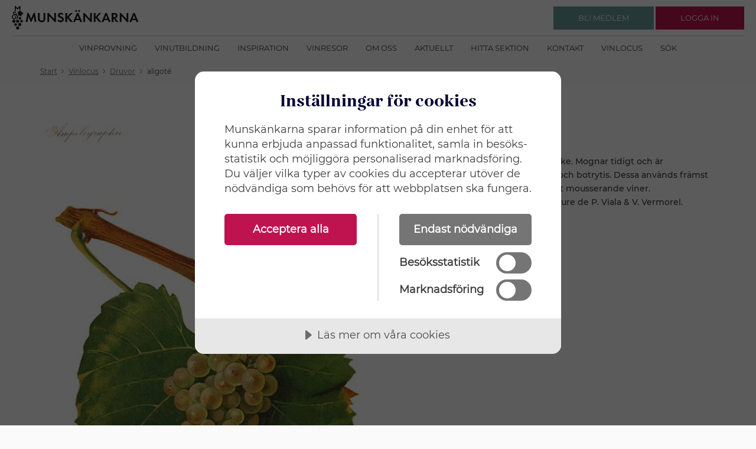

--- FILE ---
content_type: text/html; charset=utf-8
request_url: https://www.munskankarna.se/sv/vinlocus/druva/aligote
body_size: 196900
content:


<!DOCTYPE html>
<html ng-app="webApp">
<head>
    <meta charset="utf-8">
    <meta http-equiv="X-UA-Compatible" content="IE=edge">
    




<title>Vin &#xE5;rg&#xE5;ng beskrivning referens Wine vintage description reference Munsk&#xE4;nkarna temaprovningar best&#xE4;llningssortiment tillf&#xE4;lligt sortiment ordinarie bed&#xF6;mning</title>
<meta name="description" content="Vin &#xE5;rg&#xE5;ng beskrivning referens Wine vintage description reference Munsk&#xE4;nkarna temaprovningar best&#xE4;llningssortiment tillf&#xE4;lligt sortiment ordinarie bed&#xF6;mning">


    <meta name="viewport" content="width=device-width, initial-scale=1, maximum-scale=1, user-scalable=no" />

    <link rel="stylesheet" type="text/css" href="/ui/css/style.css?v=MzIiAtW08gkxYxYx6kyHTRTAFEB7XBgFwrraqOPnqZ0">

<script src="//cdn.cookietractor.com/cookietractor.js" data-lang="sv-SE" data-id="889d52ec-7add-441c-a0f0-f9013620669b"></script>
<!-- Matomo Tag Manager -->
<script>
var _mtm = window._mtm = window._mtm || [];
_mtm.push({'mtm.startTime': (new Date().getTime()), 'event': 'mtm.Start'});
var d=document, g=d.createElement('script'), s=d.getElementsByTagName('script')[0];
g.async=true; g.src='https://cdn.matomo.cloud/munskankarna.matomo.cloud/container_BHPkhhWe.js'; s.parentNode.insertBefore(g,s);
</script>
<!-- End Matomo Tag Manager -->

<script>(function(w,d,s,l,i){w[l]=w[l]||[];w[l].push({'gtm.start':
new Date().getTime(),event:'gtm.js'});var f=d.getElementsByTagName(s)[0],
j=d.createElement(s),dl=l!='dataLayer'?'&l='+l:'';j.async=true;j.src=
'https://www.googletagmanager.com/gtm.js?id='+i+dl;f.parentNode.insertBefore(j,f);
})(window,document,'script','dataLayer','GTM-WBDRQ23');</script>
<!-- Hotjar Tracking Code for https://www.munskankarna.se/ -->
<script>
   (function(h,o,t,j,a,r){
       h.hj=h.hj||function(){(h.hj.q=h.hj.q||[]).push(arguments)};
       h._hjSettings={hjid:923634,hjsv:6};
       a=o.getElementsByTagName('head')[0];
       r=o.createElement('script');r.async=1;
       r.src=t+h._hjSettings.hjid+j+h._hjSettings.hjsv;
       a.appendChild(r);
   })(window,document,'https://static.hotjar.com/c/hotjar-','.js?sv=');
</script>
<style>
a
{
text-decoration: none;
}
.c-puff__text {
line-height: 24px;
}

.c-topics__double .c-topics__title
{
font-size: 2rem;
}

.c-news-list__date {
    font-size: 1.0rem;
}

.c-news-list__text {
    font-size: 1.2rem;
}
.c-topics__double .c-topics__pretitle {
    font-size: 1.5rem;
}
.c-contact.c-contact--slim a
{
text-decoration:none;
}
@media only screen and (max-width: 40em) {
.c-hitlist-item
{
margin: 0 2rem;
}
}

@media print, screen and (min-width: 40em)
{
.c-callout--inspiration img {
    width:100%!important;
}
}

.c-teaser__content ul li
{
font-size: 1.4rem;
}

.c-line:after {

     border-bottom: none; 
}
.c-images__item{
margin-right: 0;
}
.c-article-header p{
padding-bottom:0;
}


</style></head>
<body>
<!-- Google Tag Manager (noscript) -->
<noscript><iframe src="https://www.googletagmanager.com/ns.html?id=GTM-WBDRQ23"
height=“0" width=“0” style=“display:none;visibility:hidden”></iframe></noscript>    <div class="c-overlay js-overlay"></div>
    <div class="c-header-wrap">
        <header class="c-header ">
            


    <div class="c-header__logo">
        <a href="/" class="c-logo__link" rel="home">
            <img class="c-logo__img" src="/UI/img/logo-munskankarna.svg" alt="Munskänkarna logo" style="height: 40px;" />
        </a>
    </div>
    <div class="c-header__nav">
        <button class="c-nav-toggle js-nav-toggle" aria-expanded="false">
            <span class="show-for-sr">
                Klicka för meny
            </span>
            <img src="/ui/img/icons/menu.svg" alt="" />
        </button>
        <nav class="c-nav">
            <ul>
                    <li><a class="c-nav__link" href="/sv/vinprovning/">Vinprovning</a></li>
                    <li><a class="c-nav__link" href="/sv/vinutbildning/">Vinutbildning</a></li>
                    <li><a class="c-nav__link" href="/sv/inspiration/">Inspiration</a></li>
                    <li><a class="c-nav__link" href="/sv/vinresor/">Vinresor</a></li>
                    <li><a class="c-nav__link" href="/sv/om-oss/">Om oss</a></li>
                    <li><a class="c-nav__link" href="/sv/aktuellt/">Aktuellt</a></li>
                    <li><a class="c-nav__link" href="/sv/hitta-sektion/">Hitta sektion</a></li>
                    <li><a class="c-nav__link" href="/sv/kontakt/">Kontakt</a></li>
                    <li><a class="c-nav__link" href="/sv/vinlocus/">Vinlocus</a></li>
                    <li><a class="c-nav__link" href="/sv/sok/">S&#xF6;k</a></li>
            </ul>
        </nav>
    </div>

            
    <div class="c-header__actions">
        <div class="c-nav-user">
            <div class="c-nav-user__out">
                <div class="show-for-small-only">
                    <button class="c-btn-round c-btn-round--primary js-toggle" data-target=".js-nav-user-loggedout" data-header="true" aria-expanded="false">
                        <span class="show-for-sr">Klicka för att logga in</span>
                        <img src="/ui/img/icons/profile_white.svg" alt="">
                    </button>
                </div>
                <div class="show-for-medium">
                    <a class="c-btn c-btn--secondary" href="/sv/bli-medlem/">
                        <span class="c-btn__content">
                            <span class="c-btn__text">
                                Bli medlem 
                            </span>
                        </span>
                    </a> 
                    <a class="c-btn c-btn--primary js-toggle" href="" data-target=".js-nav-user-loggedout" data-header="true" aria-expanded="false">
                        <span class="c-btn__content">
                            <span class="c-btn__text">
                                Logga in
                            </span>
                        </span>
                    </a>
                </div>
                <div class="c-nav-user__pop js-nav-user-loggedout">
                    <div class="c-nav-pop">
                        <div class="c-nav-pop__content">
                            <div class="c-login">

<form action="/sv/vinlocus/druva/aligote" aria-hidden="false" autocomplete="off" class="js-login" enctype="multipart/form-data" id="form533d8c99682a41fa97ccb29fcf120add" method="post">                                    <div class="grid-x grid-margin-y align-justify align-middle">
                                        <div class="cell small-12">
                                            <div class="c-input">
                                                <label>
                                                    Användarnamn
                                                    <input autocomplete="off" data-val="true" data-val-required="The Username field is required." id="Username" name="Username" placeholder="E-post / Medlemsnr" required="" type="text" value="" />
                                                    <div class="c-input__message"></div>
                                                </label>
                                            </div>
                                        </div>
                                        <div class="cell small-12">
                                            <div class="c-input">
                                                <label>
                                                    Lösenord
                                                    <input autocomplete="off" data-val="true" data-val-required="The Password field is required." id="Password" name="Password" placeholder="L&#xF6;senord" required="" type="password" />
                                                    <div class="c-input__message"></div>
                                                </label>
                                            </div>
                                        </div>
                                        <div class="cell small-12 c-errors" style="display: none"></div>
                                        <div class="cell shrink">
                                            <button class="c-btn js-login-submit" type="submit">
                                                <span class="c-btn__content">
                                                    <span class="c-btn__text">
                                                        Logga in
                                                    </span>
                                                </span>
                                            </button>
                                        </div>
                                        <div class="cell shrink">
                                            <a class="js-login-toggle" href="">Glömt lösenord</a>
                                        </div>
                                    </div>
<input name="__RequestVerificationToken" type="hidden" value="CfDJ8BnN8sfda-1Dmc832SCf6kXwXvixWSkxOgApEL6uBNAV2Ll__x3QSvj6UbRvgqUiPsAo57R3beaCZDfZIGNzR3_uTau1EikhHF9Xf8khte4sAGKh7WQD3PSwi0RnSgATF0fQnG1woGbEC8yqJzHCdB4" /><input name="ufprt" type="hidden" value="CfDJ8BnN8sfda-1Dmc832SCf6kUuDJ-Fk9E5HWVN3OQJGLojEpywqaZuOsN9xCzot8C0iyi5yaYhWl-MY7W-LQRuxmdk-7c_EnGviaoETuahSwd61hDTLWnLsWgZULZ3APy6PJY9W8-xi8JUmeWKJZwLUOE" /></form>                                <div class="js-login-reset" action="" aria-hidden="true" style="display: none">
                                    <div class="grid-x grid-margin-y align-justify align-middle">
                                        <div class="cell small-12">
                                            <div class="c-input">
                                                <label>
                                                    Användarnamn
                                                    <input id="resend-email-input" class="" type="text" name="" value="" placeholder="E-post" />
                                                    <div class="c-input__message" id="reset-password-error"></div>
                                                </label>
                                            </div>
                                        </div>
                                        <div class="cell shrink">
                                            <button class="c-btn " id="resend-password">
                                                <span class="c-btn__content">
                                                    <span class="c-btn__text">
                                                        Skicka nytt lösenord
                                                    </span>
                                                </span>
                                            </button>
                                        </div>
                                        <div class="cell shrink">
                                            <a class="js-login-toggle" href="">Avbryt</a>
                                        </div>
                                    </div>
                                </div>

                            </div>
                        </div>
                    </div>
                </div>
            </div>
        </div>
    </div>

        </header>
    </div>
    <main>
        

    <div class="grid-container c-breadcrumbs-wrap">
        <nav class="c-breadcrumbs grid-x">
            <ul class="is-inline cell small-12" vocab="https://schema.org/" typeof="BreadcrumbList">

                        <li property="itemListElement" typeof="ListItem">
                            <a property="item" typeof="WebPage" href="/sv/start/"><span property="name">Start</span></a>
                            <meta property="position" content="1">
                        </li>
                        <li><img src="/ui/img/icons/chevron_right.svg" /></li>
                        <li property="itemListElement" typeof="ListItem">
                            <a property="item" typeof="WebPage" href="/sv/vinlocus/?f=1"><span property="name">Vinlocus</span></a>
                            <meta property="position" content="2">
                        </li>
                        <li><img src="/ui/img/icons/chevron_right.svg" /></li>
                        <li property="itemListElement" typeof="ListItem">
                            <a property="item" typeof="WebPage" href="/sv/vinlocus/druva"><span property="name">Druvor</span></a>
                            <meta property="position" content="3">
                        </li>
                        <li><img src="/ui/img/icons/chevron_right.svg" /></li>
                        <li property="itemListElement" typeof="ListItem">
                            <span property="name">aligot&#xE9;</span>
                            <meta property="position" content="4">
                        </li>

            </ul>
        </nav>
    </div>

        


<div class="grid-container-wrap u-bg-white">
    <div class="grid-container mb-10">
        <div class="grid-x">
            <div class="cell small-12">
                <div class="c-article-header">
                    <div class="c-article-header__media">
                        <img src="https://samunskpro.blob.core.windows.net/winebottlerawmaterials/a3f7c4ad-1c79-408f-b091-aba7009e334b/generalContentImage/420px-aligot%C3%A9_viala_vermorel.jpg" alt="">
                    </div>
                    <div class="c-article-header__texts">
                        <h1>aligot&#xE9;</h1>


                            <p>
                                Grön druva som härstammar från Frankrike. Mognar tidigt och är högavkastande . Mottaglig för mjöldagg och botrytis. Dessa används främst för framställning av enkla stilla viner samt mousserande viner.
Ampélographie : traité général de viticulture de P. Viala & V. Vermorel.
                            </p>

                    </div>
                </div>
            </div>
        </div>
    </div>
</div>



    <div class="grid-container-wrap mt-25">
        <div class="grid-container mb-10">
            <div class="grid-x">
                <div class="cell small-12 medium-10 medium-offset-1 large-8 large-offset-2">
                    <div class="c-block">
                        <div class="c-block__content">
                            <div class="c-tiny">
                                <h3>Historia</h3>
                                <p>
                                    Enligt DNA-analyser som utf&#xF6;rdes 2018 kommer den fr&#xE5;n en f&#xF6;rmodad naturlig h&#xE4;rstamning mellan Gouais Blanc (Heunisch) x Pinot.
                                </p>
                            </div>
                        </div>
                    </div>
                </div>
            </div>
        </div>
    </div>
    <div class="grid-container-wrap ">
        <div class="grid-container mb-10">
            <div class="grid-x">
                <div class="cell small-12 medium-10 medium-offset-1 large-8 large-offset-2">
                    <div class="c-block">
                        <div class="c-block__content">
                            <div class="c-tiny">
                                <h3>Spridning</h3>
                                <p>
                                    I Frankrike odlas sorten fr&#xE4;mst i Bourgogne p&#xE5; C&#xF4;te d&#x27;Or, d&#xE4;r det finns en separat appellation Bourgogne Aligot&#xE9;. Den &#xE4;r ocks&#xE5; till&#xE5;ten i omr&#xE5;dena Bouzeron och Chablis. Traditionellt blandas sorten med cassis f&#xF6;r att g&#xF6;ra aperitifen Kir. Odlingsarealen i Frankrike uppg&#xE5;r till 1 127 hektar. F&#xF6;rekommer &#xE4;ven i Bulgarien (285 ha), Georgien (124 ha), Kanada (30 ha), Kazakstan (277 ha), Moldavien (7.765 ha), Rum&#xE4;nien (5.840 ha), Ryssland (5.843 ha), Schweiz (24 ha), Ungern (0,2 ha) och Ukraina (4.814 ha). Under 2016 rapporterades totalt 26.929 hektar vinstockar, med en ned&#xE5;tg&#xE5;ende trend. Sorten ligger d&#xE4;rmed p&#xE5; 33:e plats i den globala rankningen av druvsorter (Kym Anderson).
                                </p>
                            </div>
                        </div>
                    </div>
                </div>
            </div>
        </div>
    </div>

    <div class="grid-container-wrap u-bg-white mb-25 c-wine-imagewrapper">
        <div class="grid-container mb-10">
            <div class="grid-x grid-margin-x grid-margin-y">
                <div class="cell small-12 medium-6">
                    <div class="c-block c-block__inspiration">
                        <div class="c-block__content">
                            <div class="c-tiny">
                                <h3>Doft och smak</h3>
                                <p>
                                    Den ger friska vita viner med hög syrahalt med toner av citrus- och äpple. Vanligtvis en lätt kropp som kan vara något mineralisk i smaken. Ofta en något sträv avslutning.
                                </p>
                            </div>

                        </div>
                    </div>
                </div>
                <div class="cell small-12 medium-6 large-6">
                    <div class="c-block c-block__inspiration">
                        <div class="c-block__content">
                            <div class="c-images c-images--sbs">
                                <div class="c-images__item">
                                    <img class="o-of" />
                                </div>
                            </div>
                        </div>
                    </div>
                </div>
            </div>
        </div>
    </div>
    <div class="grid-container mb-10">
        <div class="grid-x grid-margin-x grid-margin-y">
            <div class="cell small-12 medium-6 large-6">
                <div class="c-block c-block__inspiration">
                    <div class="c-block__content">
                        <div class="c-images c-images--sbs">
                            <div class="c-images__item">
                                <img class="o-of" />
                            </div>
                        </div>
                    </div>
                </div>
            </div>
            <div class="cell small-12 medium-6">
                <div class="c-block c-block__inspiration">
                    <div class="c-block__content">
                        <div class="c-tiny">
                            <h3>Övrigt</h3>
                            <p>
                                Druvan har 43 kända synonymer: 
Aligotay, Aligote Bijeli, Aligote Blanc, Aligotte, Aliqote, Alligotay, Alligote, Alligotet, Beaunie, Beaunois, Blanc De Troyes, Bourgogne-Aligote, Carcairone, Carcarone, Carcherone, Carchierone, Chaudenet, Chaudenet Gras, Giboudot, Giboudot Blanc, Giboulot, Giboulot Blanc, Griset Blanc, Karkarone Blank, Mahranauli, Melon De Jura, Muhranuli, Mukhranudi, Mukhranuli, Peuriou, Pistone, Plan Gri, Plant A Trois, Plant De Trois, Plant De Trois Raisins, Plant Gris, Plants Gris, Purion Blanc, Puriou, Selon Molon, Selon Odart, Troyen Blanc, Vert Blanc.
 I Vitis International Variety Catalogue (VIVC) har den nr: 312.
                            </p>
                        </div>

                    </div>
                </div>
            </div>
        </div>
    </div>

<div class="grid-container-wrap c-wine-contentpages">
    <div class="grid-container">
        <div class="c-collection c-collection--cols-12 c-collection--bb c-collection--white">
            <div class="c-wine-listpages-wineBottlesList-header">
                <h2>Bedömda viner</h2>
                <div class="c-wine-contentpages__searchlink">
                    <a href="/sv/vinlocus?grapes=aligot&#xE9;">
                        <span>Gå till Vinlocus för att se fler viner</span>
                        <svg xmlns="http://www.w3.org/2000/svg" width="17.109" height="13.141" viewBox="0 0 17.109 13.141">
                            <g id="Group_2203" data-name="Group 2203" transform="translate(-1073.77 -1820.011)">
                                <path id="Path_11554" data-name="Path 11554" d="M0,7.023,6,0l6,7.023" transform="translate(1089.724 1820.581) rotate(90)" fill="none" stroke="#be134f" stroke-width="1.5"></path>
                                <path id="Path_11555" data-name="Path 11555" d="M0,0V15.954" transform="translate(1089.724 1826.581) rotate(90)" fill="none" stroke="#be134f" stroke-width="1.5"></path>
                            </g>
                        </svg>
                    </a>
                </div>
            </div>
            



<ul id="wine-bottles-list" class="is-flat wine-list">
        <li class="medium-3 groupedlist">
            <div class="c-wine-info">
                <div class="c-wine-info__left">

                    <div class="c-wine-bottle__greybox">
                        <h4>BETYG</h4>
                        <div class="wine-points text-center">13</div>
                        <div class="c-wine-info__price text-center">179:-</div>
                    </div>
                    <div class="c-wine-info__stats">
                            <div class="c-wine-info__stat" name="category">
                                <img src="/UI/img/icons/winesearch/ws_0.svg"/>
                                <span>Ej prisv&#xE4;rt</span>
                            </div>
                    </div>
                </div>
                <div class="c-wine-info__content">
                    <div class="c-wine-info__header">
                        <div class="c-wine-info__headings">
                            <h3>
                                <a href="/sv/vinlocus/ordervaror-februari-2026/bourgogne-aligote-2023">
                                    <span>Bourgogne Aligot&#xE9; 2023</span>
                                    <svg xmlns="http://www.w3.org/2000/svg" width="17.109" height="13.141"
                                         viewBox="0 0 17.109 13.141">
                                        <g id="Group_2203" data-name="Group 2203"
                                           transform="translate(-1073.77 -1820.011)">
                                            <path id="Path_11554" data-name="Path 11554" d="M0,7.023,6,0l6,7.023"
                                                  transform="translate(1089.724 1820.581) rotate(90)" fill="none"
                                                  stroke="#000033" stroke-width="1"></path>
                                            <path id="Path_11555" data-name="Path 11555" d="M0,0V15.954"
                                                  transform="translate(1089.724 1826.581) rotate(90)" fill="none"
                                                  stroke="#000033" stroke-width="1"></path>
                                        </g>
                                    </svg>
                                </a>
                            </h3>
                            <h4></h4>
                        </div>

                    </div>
                    <div class="c-wine-info__leftSubheader">
                            <div class="c-wine-info__catvolumealcohol">
                                    <div class="tooltip"><img
                                                             src="/UI/img/icons/winesearch/cat/vitt.svg"
                                                             class="c-wine-info__catimg"
                                                             alt="Vitt vin"/>
                                        <span
                                            class="tooltiptext">Vitt vin</span>
                                    </div>
                                    <div class="c-wine-info__volumeAlocoholValues"><span>75 cl</span>,<span>12% vol.</span></div> 
                            </div>
                        <div class="c-wine-info__faded">
                            <span class="fi fi-fr"></span><a href="/sv/vinlocus/land/frankrike">Frankrike</a>, <a href="/sv/vinlocus/land/frankrike/bourgogne">Bourgogne</a>

                        </div>
                            <div class="c-wine-info__producer">
                                <strong>Producent: </strong><span>Domaine Olivier Morin</span>
                            </div>
                            <strong>Systembolaget:</strong>
                            <a
                                class="c-wine-info__link c-arrow-link c-arrow-link--external"
                                target="_blank"
                                href="https://www.systembolaget.se/7987301">
                                <span>7987301</span><img src="/ui/img/icons/external-link.svg" class="external-link" alt="Extern länk"/>
                            </a>
                    </div>
                    <div class="c-wine-info__text mb-15">Medelfyllig doft av citrus, ylle och gula p&#xE4;ron. Ung smak med lite &quot;gr&#xF6;n&quot; fruktsyra i en l&#xE4;ttare kropp med ganska kort eftersmak med viss bitterhet.</div>
                        <div class="small-12 medium-5">
                            <div class="c-wine-bottle__greybox">
                                <p>
                                    <strong>Druvor:</strong>
                                    100% <a href="/sv/vinlocus/druva/aligote">aligoté</a>
                                </p>
                            </div>
                        </div>
                </div>
            </div>
        </li>
        <li class="medium-3 groupedlist">
            <div class="c-wine-info">
                <div class="c-wine-info__left">

                    <div class="c-wine-bottle__greybox">
                        <h4>BETYG</h4>
                        <div class="wine-points text-center">15</div>
                        <div class="c-wine-info__price text-center">249:-</div>
                    </div>
                    <div class="c-wine-info__stats">
                            <div class="c-wine-info__stat" name="category">
                                <img src="/UI/img/icons/winesearch/ws_2.svg"/>
                                <span>Mer &#xE4;n prisv&#xE4;rt</span>
                            </div>
                    </div>
                        <div class="c-wine-info__typical text-center mt-20">
                            <img src="/ui/img/icons/winesearch/typical_bl.svg">
                            <p>Druv- eller distrikttypisk</p>
                        </div>
                </div>
                <div class="c-wine-info__content">
                    <div class="c-wine-info__header">
                        <div class="c-wine-info__headings">
                            <h3>
                                <a href="/sv/vinlocus/tillfalligt-sortiment-28-november-2025/bourgogne-aligote-les-moutots-2023">
                                    <span>Bourgogne Aligot&#xE9; Les Moutots 2023</span>
                                    <svg xmlns="http://www.w3.org/2000/svg" width="17.109" height="13.141"
                                         viewBox="0 0 17.109 13.141">
                                        <g id="Group_2203" data-name="Group 2203"
                                           transform="translate(-1073.77 -1820.011)">
                                            <path id="Path_11554" data-name="Path 11554" d="M0,7.023,6,0l6,7.023"
                                                  transform="translate(1089.724 1820.581) rotate(90)" fill="none"
                                                  stroke="#000033" stroke-width="1"></path>
                                            <path id="Path_11555" data-name="Path 11555" d="M0,0V15.954"
                                                  transform="translate(1089.724 1826.581) rotate(90)" fill="none"
                                                  stroke="#000033" stroke-width="1"></path>
                                        </g>
                                    </svg>
                                </a>
                            </h3>
                            <h4></h4>
                        </div>

                    </div>
                    <div class="c-wine-info__leftSubheader">
                            <div class="c-wine-info__catvolumealcohol">
                                    <div class="tooltip"><img
                                                             src="/UI/img/icons/winesearch/cat/vitt.svg"
                                                             class="c-wine-info__catimg"
                                                             alt="Vitt vin"/>
                                        <span
                                            class="tooltiptext">Vitt vin</span>
                                    </div>
                                    <div class="c-wine-info__volumeAlocoholValues"><span>75 cl</span>,<span>13% vol.</span></div> 
                            </div>
                        <div class="c-wine-info__faded">
                            <span class="fi fi-fr"></span><a href="/sv/vinlocus/land/frankrike">Frankrike</a>, <a href="/sv/vinlocus/land/frankrike/bourgogne">Bourgogne</a>, Bourgogne Aligoté

                        </div>
                            <div class="c-wine-info__producer">
                                <strong>Producent: </strong><span>Jean-Claude Boisset</span>
                            </div>
                            <strong>Systembolaget:</strong>
                            <a
                                class="c-wine-info__link c-arrow-link c-arrow-link--external"
                                target="_blank"
                                href="https://www.systembolaget.se/95092">
                                <span>95092</span><img src="/ui/img/icons/external-link.svg" class="external-link" alt="Extern länk"/>
                            </a>
                    </div>
                    <div class="c-wine-info__text mb-15">Avrundad doft av gr&#xF6;nt &#xE4;pple, p&#xE4;ron, citron, rostade fat och kritig mineralitet. Torr, medelfyllig, nyanserad smak av k&#xE4;rnfrukt och fat med medelh&#xF6;g syra och ett balanserat slut med fatinslag och n&#xE5;gon beska. 480 fl.</div>
                        <div class="small-12 medium-5">
                            <div class="c-wine-bottle__greybox">
                                <p>
                                    <strong>Druvor:</strong>
                                    100% <a href="/sv/vinlocus/druva/aligote">aligoté</a>
                                </p>
                            </div>
                        </div>
                </div>
            </div>
        </li>
        <li class="medium-3 groupedlist">
            <div class="c-wine-info">
                <div class="c-wine-info__left">

                    <div class="c-wine-bottle__greybox">
                        <h4>BETYG</h4>
                        <div class="wine-points text-center">14</div>
                        <div class="c-wine-info__price text-center">169:-</div>
                    </div>
                    <div class="c-wine-info__stats">
                            <div class="c-wine-info__stat" name="category">
                                <img src="/UI/img/icons/winesearch/ws_2.svg"/>
                                <span>Mer &#xE4;n prisv&#xE4;rt</span>
                            </div>
                    </div>
                        <div class="c-wine-info__typical text-center mt-20">
                            <img src="/ui/img/icons/winesearch/typical_bl.svg">
                            <p>Druv- eller distrikttypisk</p>
                        </div>
                </div>
                <div class="c-wine-info__content">
                    <div class="c-wine-info__header">
                        <div class="c-wine-info__headings">
                            <h3>
                                <a href="/sv/vinlocus/fast-sortiment-nya-argangar-november-2025/louis-bouillot-cremant-de-bourgogne-brut-grande-millesime-2022">
                                    <span>Cr&#xE9;mant de Bourgogne Brut Grande Mill&#xE9;sim&#xE9; 2022</span>
                                    <svg xmlns="http://www.w3.org/2000/svg" width="17.109" height="13.141"
                                         viewBox="0 0 17.109 13.141">
                                        <g id="Group_2203" data-name="Group 2203"
                                           transform="translate(-1073.77 -1820.011)">
                                            <path id="Path_11554" data-name="Path 11554" d="M0,7.023,6,0l6,7.023"
                                                  transform="translate(1089.724 1820.581) rotate(90)" fill="none"
                                                  stroke="#000033" stroke-width="1"></path>
                                            <path id="Path_11555" data-name="Path 11555" d="M0,0V15.954"
                                                  transform="translate(1089.724 1826.581) rotate(90)" fill="none"
                                                  stroke="#000033" stroke-width="1"></path>
                                        </g>
                                    </svg>
                                </a>
                            </h3>
                            <h4></h4>
                        </div>

                    </div>
                    <div class="c-wine-info__leftSubheader">
                            <div class="c-wine-info__catvolumealcohol">
                                    <div class="tooltip"><img
                                                             src="/UI/img/icons/winesearch/cat/mousserande.svg"
                                                             class="c-wine-info__catimg"
                                                             alt="Mousserande vin"/>
                                        <span
                                            class="tooltiptext">Mousserande vin</span>
                                    </div>
                                    <div class="c-wine-info__volumeAlocoholValues"><span>75 cl</span>,<span>12% vol.</span></div> 
                            </div>
                        <div class="c-wine-info__faded">
                            <span class="fi fi-fr"></span><a href="/sv/vinlocus/land/frankrike">Frankrike</a>, <a href="/sv/vinlocus/land/frankrike/bourgogne">Bourgogne</a>, Crémant de Bourgogne

                        </div>
                            <div class="c-wine-info__producer">
                                <strong>Producent: </strong><span>Louis Bouillot</span>
                            </div>
                            <strong>Systembolaget:</strong>
                            <a
                                class="c-wine-info__link c-arrow-link c-arrow-link--external"
                                target="_blank"
                                href="https://www.systembolaget.se/77865">
                                <span>77865</span><img src="/ui/img/icons/external-link.svg" class="external-link" alt="Extern länk"/>
                            </a>
                    </div>
                    <div class="c-wine-info__text mb-15">Ung, fruktig doft med gula, mogna &#xE4;pplen, mineral och citrus. Torr, medelffyllig, nyanserad smak med yvig mousse, balansserad syra och en hygglig l&#xE4;ngd.</div>
                        <div class="small-12 medium-5">
                            <div class="c-wine-bottle__greybox">
                                <p>
                                    <strong>Druvor:</strong>
                                    45% <a href="/sv/vinlocus/druva/chardonnay">chardonnay</a>, 25% <a href="/sv/vinlocus/druva/pinot-noir">pinot noir</a>, 20% <a href="/sv/vinlocus/druva/gamay">gamay</a>, 10% <a href="/sv/vinlocus/druva/aligote">aligoté</a>
                                </p>
                            </div>
                        </div>
                </div>
            </div>
        </li>
        <li class="medium-3 groupedlist">
            <div class="c-wine-info">
                <div class="c-wine-info__left">

                    <div class="c-wine-bottle__greybox">
                        <h4>BETYG</h4>
                        <div class="wine-points text-center">14</div>
                        <div class="c-wine-info__price text-center">99:-</div>
                    </div>
                    <div class="c-wine-info__stats">
                            <div class="c-wine-info__stat" name="category">
                                <img src="/UI/img/icons/winesearch/ws_2.svg"/>
                                <span>Mer &#xE4;n prisv&#xE4;rt</span>
                            </div>
                    </div>
                </div>
                <div class="c-wine-info__content">
                    <div class="c-wine-info__header">
                        <div class="c-wine-info__headings">
                            <h3>
                                <a href="/sv/vinlocus/temaprovning-halvflaska-2025/cremant-de-bourgogne-brut-nv">
                                    <span>Cr&#xE9;mant de Bourgogne Brut NV</span>
                                    <svg xmlns="http://www.w3.org/2000/svg" width="17.109" height="13.141"
                                         viewBox="0 0 17.109 13.141">
                                        <g id="Group_2203" data-name="Group 2203"
                                           transform="translate(-1073.77 -1820.011)">
                                            <path id="Path_11554" data-name="Path 11554" d="M0,7.023,6,0l6,7.023"
                                                  transform="translate(1089.724 1820.581) rotate(90)" fill="none"
                                                  stroke="#000033" stroke-width="1"></path>
                                            <path id="Path_11555" data-name="Path 11555" d="M0,0V15.954"
                                                  transform="translate(1089.724 1826.581) rotate(90)" fill="none"
                                                  stroke="#000033" stroke-width="1"></path>
                                        </g>
                                    </svg>
                                </a>
                            </h3>
                            <h4></h4>
                        </div>

                    </div>
                    <div class="c-wine-info__leftSubheader">
                            <div class="c-wine-info__catvolumealcohol">
                                    <div class="tooltip"><img
                                                             src="/UI/img/icons/winesearch/cat/mousserande.svg"
                                                             class="c-wine-info__catimg"
                                                             alt="Mousserande vin"/>
                                        <span
                                            class="tooltiptext">Mousserande vin</span>
                                    </div>
                                    <div class="c-wine-info__volumeAlocoholValues"><span>37.5 cl</span>,<span>12% vol.</span></div> 
                            </div>
                        <div class="c-wine-info__faded">
                            <span class="fi fi-fr"></span><a href="/sv/vinlocus/land/frankrike">Frankrike</a>, <a href="/sv/vinlocus/land/frankrike/bourgogne">Bourgogne</a>, Crémant de Bourgogne

                        </div>
                            <div class="c-wine-info__producer">
                                <strong>Producent: </strong><span>Louis Bouillot</span>
                            </div>
                            <strong>Systembolaget:</strong>
                            <a
                                class="c-wine-info__link c-arrow-link c-arrow-link--external"
                                target="_blank"
                                href="https://www.systembolaget.se/7688">
                                <span>7688</span><img src="/ui/img/icons/external-link.svg" class="external-link" alt="Extern länk"/>
                            </a>
                    </div>
                    <div class="c-wine-info__text mb-15">Ung, l&#xE4;tt fruktig doft med r&#xF6;da &#xE4;pplen, hallon och mineral. Torr, medelfyllig smak med kr&#xE4;mig mousse, medelh&#xF6;g syra och en fruktig avslutning med mineral. Fasta sortimentet.</div>
                        <div class="small-12 medium-5">
                            <div class="c-wine-bottle__greybox">
                                <p>
                                    <strong>Druvor:</strong>
                                    <a href="/sv/vinlocus/druva/chardonnay">chardonnay</a>, <a href="/sv/vinlocus/druva/pinot-noir">pinot noir</a>, <a href="/sv/vinlocus/druva/aligote">aligoté</a>, <a href="/sv/vinlocus/druva/gamay">gamay</a>
                                </p>
                            </div>
                        </div>
                </div>
            </div>
        </li>
        <li class="medium-3 groupedlist">
            <div class="c-wine-info">
                <div class="c-wine-info__left">

                    <div class="c-wine-bottle__greybox">
                        <h4>BETYG</h4>
                        <div class="wine-points text-center">14</div>
                        <div class="c-wine-info__price text-center">191:-</div>
                    </div>
                    <div class="c-wine-info__stats">
                            <div class="c-wine-info__stat" name="category">
                                <img src="/UI/img/icons/winesearch/ws_2.svg"/>
                                <span>Mer &#xE4;n prisv&#xE4;rt</span>
                            </div>
                    </div>
                </div>
                <div class="c-wine-info__content">
                    <div class="c-wine-info__header">
                        <div class="c-wine-info__headings">
                            <h3>
                                <a href="/sv/vinlocus/bestallningssortimentet-februari-2025/dufouleur-cremant-de-bourgogne-brut-nv">
                                    <span>Dufouleur  Cr&#xE9;mant de Bourgogne Brut NV</span>
                                    <svg xmlns="http://www.w3.org/2000/svg" width="17.109" height="13.141"
                                         viewBox="0 0 17.109 13.141">
                                        <g id="Group_2203" data-name="Group 2203"
                                           transform="translate(-1073.77 -1820.011)">
                                            <path id="Path_11554" data-name="Path 11554" d="M0,7.023,6,0l6,7.023"
                                                  transform="translate(1089.724 1820.581) rotate(90)" fill="none"
                                                  stroke="#000033" stroke-width="1"></path>
                                            <path id="Path_11555" data-name="Path 11555" d="M0,0V15.954"
                                                  transform="translate(1089.724 1826.581) rotate(90)" fill="none"
                                                  stroke="#000033" stroke-width="1"></path>
                                        </g>
                                    </svg>
                                </a>
                            </h3>
                            <h4></h4>
                        </div>

                    </div>
                    <div class="c-wine-info__leftSubheader">
                            <div class="c-wine-info__catvolumealcohol">
                                    <div class="tooltip"><img
                                                             src="/UI/img/icons/winesearch/cat/mousserande.svg"
                                                             class="c-wine-info__catimg"
                                                             alt="Mousserande vin"/>
                                        <span
                                            class="tooltiptext">Mousserande vin</span>
                                    </div>
                                    <div class="c-wine-info__volumeAlocoholValues"><span>75 cl</span>,<span>12% vol.</span></div> 
                            </div>
                        <div class="c-wine-info__faded">
                            <span class="fi fi-fr"></span><a href="/sv/vinlocus/land/frankrike">Frankrike</a>, <a href="/sv/vinlocus/land/frankrike/bourgogne">Bourgogne</a>

                        </div>
                            <div class="c-wine-info__producer">
                                <strong>Producent: </strong><span>Dufouleur P&#xE9;re &amp; Fils</span>
                            </div>
                            <strong>Systembolaget:</strong>
                            <a
                                class="c-wine-info__link c-arrow-link c-arrow-link--external"
                                target="_blank"
                                href="https://www.systembolaget.se/73773">
                                <span>73773</span><img src="/ui/img/icons/external-link.svg" class="external-link" alt="Extern länk"/>
                            </a>
                    </div>
                    <div class="c-wine-info__text mb-15">Lite diskret doft av citron, mogna gula &#xE4;pplen, nougat och ferraribilar. Smak med bra energi i attacken, pigg syra, l&#xE4;tt kr&#xE4;mig mitt och torrt slut.</div>
                        <div class="small-12 medium-5">
                            <div class="c-wine-bottle__greybox">
                                <p>
                                    <strong>Druvor:</strong>
                                    40% <a href="/sv/vinlocus/druva/chardonnay">chardonnay</a>, 35% <a href="/sv/vinlocus/druva/pinot-noir">pinot noir</a>, 20% <a href="/sv/vinlocus/druva/gamay">gamay</a>, 5% <a href="/sv/vinlocus/druva/aligote">aligoté</a>
                                </p>
                            </div>
                        </div>
                </div>
            </div>
        </li>
        <li class="medium-3 groupedlist">
            <div class="c-wine-info">
                <div class="c-wine-info__left">

                    <div class="c-wine-bottle__greybox">
                        <h4>BETYG</h4>
                        <div class="wine-points text-center">13,5</div>
                        <div class="c-wine-info__price text-center">279:-</div>
                    </div>
                    <div class="c-wine-info__stats">
                            <div class="c-wine-info__stat" name="category">
                                <img src="/UI/img/icons/winesearch/ws_0.svg"/>
                                <span>Ej prisv&#xE4;rt</span>
                            </div>
                    </div>
                </div>
                <div class="c-wine-info__content">
                    <div class="c-wine-info__header">
                        <div class="c-wine-info__headings">
                            <h3>
                                <a href="/sv/vinlocus/webbviner-februari-2025/la-sentinelle-extra-brut-cremant-de-bourgogne-nv">
                                    <span>La Sentinelle Extra Brut Cremant de Bourgogne NV</span>
                                    <svg xmlns="http://www.w3.org/2000/svg" width="17.109" height="13.141"
                                         viewBox="0 0 17.109 13.141">
                                        <g id="Group_2203" data-name="Group 2203"
                                           transform="translate(-1073.77 -1820.011)">
                                            <path id="Path_11554" data-name="Path 11554" d="M0,7.023,6,0l6,7.023"
                                                  transform="translate(1089.724 1820.581) rotate(90)" fill="none"
                                                  stroke="#000033" stroke-width="1"></path>
                                            <path id="Path_11555" data-name="Path 11555" d="M0,0V15.954"
                                                  transform="translate(1089.724 1826.581) rotate(90)" fill="none"
                                                  stroke="#000033" stroke-width="1"></path>
                                        </g>
                                    </svg>
                                </a>
                            </h3>
                            <h4></h4>
                        </div>

                    </div>
                    <div class="c-wine-info__leftSubheader">
                            <div class="c-wine-info__catvolumealcohol">
                                    <div class="tooltip"><img
                                                             src="/UI/img/icons/winesearch/cat/mousserande.svg"
                                                             class="c-wine-info__catimg"
                                                             alt="Mousserande vin"/>
                                        <span
                                            class="tooltiptext">Mousserande vin</span>
                                    </div>
                                    <div class="c-wine-info__volumeAlocoholValues"><span>75 cl</span>,<span>0% vol.</span></div> 
                            </div>
                        <div class="c-wine-info__faded">
                            <span class="fi fi-fr"></span><a href="/sv/vinlocus/land/frankrike">Frankrike</a>, <a href="/sv/vinlocus/land/frankrike/bourgogne">Bourgogne</a>

                        </div>
                            <div class="c-wine-info__producer">
                                <strong>Producent: </strong><span>Parigot &amp; Richard</span>
                            </div>
                    </div>
                    <div class="c-wine-info__text mb-15">Br&#xF6;dig doft av citron, ylle och med inslag av mj&#xF6;lkchoklad. Medelfyllig smak med frisk, ung fruktsyra och ganska grov mousse med torrt avslut.</div>
                        <div class="small-12 medium-5">
                            <div class="c-wine-bottle__greybox">
                                <p>
                                    <strong>Druvor:</strong>
                                    80% <a href="/sv/vinlocus/druva/chardonnay">chardonnay</a>, 20% <a href="/sv/vinlocus/druva/aligote">aligoté</a>
                                </p>
                            </div>
                        </div>
                </div>
            </div>
        </li>
        <li class="medium-3 groupedlist">
            <div class="c-wine-info">
                <div class="c-wine-info__left">

                    <div class="c-wine-bottle__greybox">
                        <h4>BETYG</h4>
                        <div class="wine-points text-center">14</div>
                        <div class="c-wine-info__price text-center">279:-</div>
                    </div>
                    <div class="c-wine-info__stats">
                            <div class="c-wine-info__stat" name="category">
                                <img src="/UI/img/icons/winesearch/ws_0.svg"/>
                                <span>Ej prisv&#xE4;rt</span>
                            </div>
                    </div>
                </div>
                <div class="c-wine-info__content">
                    <div class="c-wine-info__header">
                        <div class="c-wine-info__headings">
                            <h3>
                                <a href="/sv/vinlocus/webbviner-februari-2025/origines-brut-cremant-de-bourgogne-nv">
                                    <span>Origines Brut Cremant de Bourgogne NV</span>
                                    <svg xmlns="http://www.w3.org/2000/svg" width="17.109" height="13.141"
                                         viewBox="0 0 17.109 13.141">
                                        <g id="Group_2203" data-name="Group 2203"
                                           transform="translate(-1073.77 -1820.011)">
                                            <path id="Path_11554" data-name="Path 11554" d="M0,7.023,6,0l6,7.023"
                                                  transform="translate(1089.724 1820.581) rotate(90)" fill="none"
                                                  stroke="#000033" stroke-width="1"></path>
                                            <path id="Path_11555" data-name="Path 11555" d="M0,0V15.954"
                                                  transform="translate(1089.724 1826.581) rotate(90)" fill="none"
                                                  stroke="#000033" stroke-width="1"></path>
                                        </g>
                                    </svg>
                                </a>
                            </h3>
                            <h4></h4>
                        </div>

                    </div>
                    <div class="c-wine-info__leftSubheader">
                            <div class="c-wine-info__catvolumealcohol">
                                    <div class="tooltip"><img
                                                             src="/UI/img/icons/winesearch/cat/mousserande.svg"
                                                             class="c-wine-info__catimg"
                                                             alt="Mousserande vin"/>
                                        <span
                                            class="tooltiptext">Mousserande vin</span>
                                    </div>
                                    <div class="c-wine-info__volumeAlocoholValues"><span>75 cl</span>,<span>0% vol.</span></div> 
                            </div>
                        <div class="c-wine-info__faded">
                            <span class="fi fi-fr"></span><a href="/sv/vinlocus/land/frankrike">Frankrike</a>, <a href="/sv/vinlocus/land/frankrike/bourgogne">Bourgogne</a>

                        </div>
                            <div class="c-wine-info__producer">
                                <strong>Producent: </strong><span>Parigot &amp; Richard</span>
                            </div>
                    </div>
                    <div class="c-wine-info__text mb-15">Dov, lite jordig doft av citron, &#xE4;pplekaka, halm och ett st&#xE4;nk t&#xE5;ng. Medelfyllig, lite rustik smak med frisk, n&#xE5;got &quot;gr&#xF6;n&quot; fruktsyra och ganska stor bubblig mousse med torrt avslut.</div>
                        <div class="small-12 medium-5">
                            <div class="c-wine-bottle__greybox">
                                <p>
                                    <strong>Druvor:</strong>
                                    40% <a href="/sv/vinlocus/druva/chardonnay">chardonnay</a>, 40% <a href="/sv/vinlocus/druva/pinot-noir">pinot noir</a>, 20% <a href="/sv/vinlocus/druva/aligote">aligoté</a>
                                </p>
                            </div>
                        </div>
                </div>
            </div>
        </li>
        <li class="medium-3 groupedlist">
            <div class="c-wine-info">
                <div class="c-wine-info__left">

                    <div class="c-wine-bottle__greybox">
                        <h4>BETYG</h4>
                        <div class="wine-points text-center">12</div>
                        <div class="c-wine-info__price text-center">129:-</div>
                    </div>
                    <div class="c-wine-info__stats">
                            <div class="c-wine-info__stat" name="category">
                                <img src="/UI/img/icons/winesearch/ws_1.svg"/>
                                <span>Prisv&#xE4;rt</span>
                            </div>
                    </div>
                </div>
                <div class="c-wine-info__content">
                    <div class="c-wine-info__header">
                        <div class="c-wine-info__headings">
                            <h3>
                                <a href="/sv/vinlocus/bestallningssortimentet-december-2024/bourgogne-aligote-clotilde-davenne-2023">
                                    <span>Bourgogne Aligot&#xE9; 2023</span>
                                    <svg xmlns="http://www.w3.org/2000/svg" width="17.109" height="13.141"
                                         viewBox="0 0 17.109 13.141">
                                        <g id="Group_2203" data-name="Group 2203"
                                           transform="translate(-1073.77 -1820.011)">
                                            <path id="Path_11554" data-name="Path 11554" d="M0,7.023,6,0l6,7.023"
                                                  transform="translate(1089.724 1820.581) rotate(90)" fill="none"
                                                  stroke="#000033" stroke-width="1"></path>
                                            <path id="Path_11555" data-name="Path 11555" d="M0,0V15.954"
                                                  transform="translate(1089.724 1826.581) rotate(90)" fill="none"
                                                  stroke="#000033" stroke-width="1"></path>
                                        </g>
                                    </svg>
                                </a>
                            </h3>
                            <h4></h4>
                        </div>

                    </div>
                    <div class="c-wine-info__leftSubheader">
                            <div class="c-wine-info__catvolumealcohol">
                                    <div class="tooltip"><img
                                                             src="/UI/img/icons/winesearch/cat/vitt.svg"
                                                             class="c-wine-info__catimg"
                                                             alt="Vitt vin"/>
                                        <span
                                            class="tooltiptext">Vitt vin</span>
                                    </div>
                                    <div class="c-wine-info__volumeAlocoholValues"><span>75 cl</span>,<span>12% vol.</span></div> 
                            </div>
                        <div class="c-wine-info__faded">
                            <span class="fi fi-fr"></span><a href="/sv/vinlocus/land/frankrike">Frankrike</a>, <a href="/sv/vinlocus/land/frankrike/bourgogne">Bourgogne</a>

                        </div>
                            <div class="c-wine-info__producer">
                                <strong>Producent: </strong><span>Clotilde Davenne</span>
                            </div>
                            <strong>Systembolaget:</strong>
                            <a
                                class="c-wine-info__link c-arrow-link c-arrow-link--external"
                                target="_blank"
                                href="https://www.systembolaget.se/51929">
                                <span>51929</span><img src="/ui/img/icons/external-link.svg" class="external-link" alt="Extern länk"/>
                            </a>
                    </div>
                    <div class="c-wine-info__text mb-15">Mycket ung doft av p&#xE4;ron, krusb&#xE4;r, fl&#xE4;der och gult &#xE4;pple. Drygt medelfyllig smak med viss fetma, l&#xE5;g fruktsyra, vaxighet samt ett rent men kort avslut.</div>
                        <div class="small-12 medium-5">
                            <div class="c-wine-bottle__greybox">
                                <p>
                                    <strong>Druvor:</strong>
                                    100% <a href="/sv/vinlocus/druva/aligote">aligoté</a>
                                </p>
                            </div>
                        </div>
                </div>
            </div>
        </li>
        <li class="medium-3 groupedlist">
            <div class="c-wine-info">
                <div class="c-wine-info__left">

                    <div class="c-wine-bottle__greybox">
                        <h4>BETYG</h4>
                        <div class="wine-points text-center">11</div>
                        <div class="c-wine-info__price text-center">79:-</div>
                    </div>
                    <div class="c-wine-info__stats">
                            <div class="c-wine-info__stat" name="category">
                                <img src="/UI/img/icons/winesearch/ws_3.svg"/>
                                <span>Fynd i sin prisklass</span>
                            </div>
                    </div>
                </div>
                <div class="c-wine-info__content">
                    <div class="c-wine-info__header">
                        <div class="c-wine-info__headings">
                            <h3>
                                <a href="/sv/vinlocus/fast-sortiment-nya-viner-1-juni-2024/cricova-1952-brut-alb-2022">
                                    <span>Cricova 1952 Brut Alb 2022</span>
                                    <svg xmlns="http://www.w3.org/2000/svg" width="17.109" height="13.141"
                                         viewBox="0 0 17.109 13.141">
                                        <g id="Group_2203" data-name="Group 2203"
                                           transform="translate(-1073.77 -1820.011)">
                                            <path id="Path_11554" data-name="Path 11554" d="M0,7.023,6,0l6,7.023"
                                                  transform="translate(1089.724 1820.581) rotate(90)" fill="none"
                                                  stroke="#000033" stroke-width="1"></path>
                                            <path id="Path_11555" data-name="Path 11555" d="M0,0V15.954"
                                                  transform="translate(1089.724 1826.581) rotate(90)" fill="none"
                                                  stroke="#000033" stroke-width="1"></path>
                                        </g>
                                    </svg>
                                </a>
                            </h3>
                            <h4></h4>
                        </div>

                    </div>
                    <div class="c-wine-info__leftSubheader">
                            <div class="c-wine-info__catvolumealcohol">
                                    <div class="tooltip"><img
                                                             src="/UI/img/icons/winesearch/cat/mousserande.svg"
                                                             class="c-wine-info__catimg"
                                                             alt="Mousserande vin"/>
                                        <span
                                            class="tooltiptext">Mousserande vin</span>
                                    </div>
                                    <div class="c-wine-info__volumeAlocoholValues"><span>75 cl</span>,<span>12.5% vol.</span></div> 
                            </div>
                        <div class="c-wine-info__faded">
                            <span class="fi fi-md"></span><a href="/sv/vinlocus/land/moldavien">Moldavien</a>

                        </div>
                            <div class="c-wine-info__producer">
                                <strong>Producent: </strong><span>Cricova S.A</span>
                            </div>
                            <strong>Systembolaget:</strong>
                            <a
                                class="c-wine-info__link c-arrow-link c-arrow-link--external"
                                target="_blank"
                                href="https://www.systembolaget.se/2031">
                                <span>2031</span><img src="/ui/img/icons/external-link.svg" class="external-link" alt="Extern länk"/>
                            </a>
                    </div>
                    <div class="c-wine-info__text mb-15">Blommig doft med gula &#xE4;pplen, kaprifol, &#xE4;ppelblom, lime och persika. Torr, medelfyllig, s&#xF6;tfruktig smak med aggressiv mousse, medelh&#xF6;g syra och p&#xE5;tagligt beskt avslut. 9 g/l socker. 12,5 %.</div>
                        <div class="small-12 medium-5">
                            <div class="c-wine-bottle__greybox">
                                <p>
                                    <strong>Druvor:</strong>
                                    30% <a href="/sv/vinlocus/druva/sauvignon-blanc">sauvignon blanc</a>, 30% <a href="/sv/vinlocus/druva/rkatsiteli">rkatsiteli</a>, 20% <a href="/sv/vinlocus/druva/chardonnay">chardonnay</a>, 20% <a href="/sv/vinlocus/druva/aligote">aligoté</a>
                                </p>
                            </div>
                        </div>
                </div>
            </div>
        </li>
        <li class="medium-3 groupedlist">
            <div class="c-wine-info">
                <div class="c-wine-info__left">

                    <div class="c-wine-bottle__greybox">
                        <h4>BETYG</h4>
                        <div class="wine-points text-center">13</div>
                        <div class="c-wine-info__price text-center">219:-</div>
                    </div>
                    <div class="c-wine-info__stats">
                            <div class="c-wine-info__stat" name="category">
                                <img src="/UI/img/icons/winesearch/ws_0.svg"/>
                                <span>Ej prisv&#xE4;rt</span>
                            </div>
                    </div>
                </div>
                <div class="c-wine-info__content">
                    <div class="c-wine-info__header">
                        <div class="c-wine-info__headings">
                            <h3>
                                <a href="/sv/vinlocus/tillfalligt-sortiment-12-april-2024/biologist-orange-blend-slava-ukraini-nv">
                                    <span>Biologist Orange Blend Slava Ukraini NV</span>
                                    <svg xmlns="http://www.w3.org/2000/svg" width="17.109" height="13.141"
                                         viewBox="0 0 17.109 13.141">
                                        <g id="Group_2203" data-name="Group 2203"
                                           transform="translate(-1073.77 -1820.011)">
                                            <path id="Path_11554" data-name="Path 11554" d="M0,7.023,6,0l6,7.023"
                                                  transform="translate(1089.724 1820.581) rotate(90)" fill="none"
                                                  stroke="#000033" stroke-width="1"></path>
                                            <path id="Path_11555" data-name="Path 11555" d="M0,0V15.954"
                                                  transform="translate(1089.724 1826.581) rotate(90)" fill="none"
                                                  stroke="#000033" stroke-width="1"></path>
                                        </g>
                                    </svg>
                                </a>
                            </h3>
                            <h4></h4>
                        </div>

                    </div>
                    <div class="c-wine-info__leftSubheader">
                            <div class="c-wine-info__catvolumealcohol">
                                    <div class="tooltip"><img
                                                             src="/UI/img/icons/winesearch/cat/vitt.svg"
                                                             class="c-wine-info__catimg"
                                                             alt="Vitt vin"/>
                                        <span
                                            class="tooltiptext">Vitt vin</span>
                                    </div>
                                    <div class="c-wine-info__volumeAlocoholValues"><span>75 cl</span>,<span>12% vol.</span></div> 
                            </div>
                        <div class="c-wine-info__faded">
                            <span class="fi fi-ua"></span><a href="/sv/vinlocus/land/ukraina">Ukraina</a>

                        </div>
                            <div class="c-wine-info__producer">
                                <strong>Producent: </strong><span>Craft Winery Biologist</span>
                            </div>
                            <strong>Systembolaget:</strong>
                            <a
                                class="c-wine-info__link c-arrow-link c-arrow-link--external"
                                target="_blank"
                                href="https://www.systembolaget.se/90046">
                                <span>90046</span><img src="/ui/img/icons/external-link.svg" class="external-link" alt="Extern länk"/>
                            </a>
                    </div>
                    <div class="c-wine-info__text mb-15">Gyllene f&#xE4;rg. Fruktig doft med sultanarussin, aprikos, &#xE4;ppelmos, torkade &#xF6;rter och mineral. Torr, medelfyllig smak med medelh&#xF6;g syra, stram ryggrad och ett syrligt, str&#xE4;vt avslut med lite beska. 12 %. 1188 fl.</div>
                        <div class="small-12 medium-5">
                            <div class="c-wine-bottle__greybox">
                                <p>
                                    <strong>Druvor:</strong>
                                    <a href="/sv/vinlocus/druva/chardonnay">chardonnay</a>, <a href="/sv/vinlocus/druva/traminer">traminer</a>, <a href="/sv/vinlocus/druva/aligote">aligoté</a>
                                </p>
                            </div>
                        </div>
                </div>
            </div>
        </li>
        <li class="medium-3 groupedlist">
            <div class="c-wine-info">
                <div class="c-wine-info__left">

                    <div class="c-wine-bottle__greybox">
                        <h4>BETYG</h4>
                        <div class="wine-points text-center">13,5</div>
                        <div class="c-wine-info__price text-center">239:-</div>
                    </div>
                    <div class="c-wine-info__stats">
                            <div class="c-wine-info__stat" name="category">
                                <img src="/UI/img/icons/winesearch/ws_0.svg"/>
                                <span>Ej prisv&#xE4;rt</span>
                            </div>
                    </div>
                </div>
                <div class="c-wine-info__content">
                    <div class="c-wine-info__header">
                        <div class="c-wine-info__headings">
                            <h3>
                                <a href="/sv/vinlocus/bestallningssortimentet-november-2023/louis-jadot-bouzeron-2021">
                                    <span>Louis Jadot Bouzeron 2021</span>
                                    <svg xmlns="http://www.w3.org/2000/svg" width="17.109" height="13.141"
                                         viewBox="0 0 17.109 13.141">
                                        <g id="Group_2203" data-name="Group 2203"
                                           transform="translate(-1073.77 -1820.011)">
                                            <path id="Path_11554" data-name="Path 11554" d="M0,7.023,6,0l6,7.023"
                                                  transform="translate(1089.724 1820.581) rotate(90)" fill="none"
                                                  stroke="#000033" stroke-width="1"></path>
                                            <path id="Path_11555" data-name="Path 11555" d="M0,0V15.954"
                                                  transform="translate(1089.724 1826.581) rotate(90)" fill="none"
                                                  stroke="#000033" stroke-width="1"></path>
                                        </g>
                                    </svg>
                                </a>
                            </h3>
                            <h4></h4>
                        </div>

                    </div>
                    <div class="c-wine-info__leftSubheader">
                            <div class="c-wine-info__catvolumealcohol">
                                    <div class="tooltip"><img
                                                             src="/UI/img/icons/winesearch/cat/vitt.svg"
                                                             class="c-wine-info__catimg"
                                                             alt="Vitt vin"/>
                                        <span
                                            class="tooltiptext">Vitt vin</span>
                                    </div>
                                    <div class="c-wine-info__volumeAlocoholValues"><span>75 cl</span>,<span>0% vol.</span></div> 
                            </div>
                        <div class="c-wine-info__faded">
                            <span class="fi fi-fr"></span><a href="/sv/vinlocus/land/frankrike">Frankrike</a>, <a href="/sv/vinlocus/land/frankrike/bourgogne">Bourgogne</a>, Bouzeron

                        </div>
                            <div class="c-wine-info__producer">
                                <strong>Producent: </strong><span>Louis Jadot</span>
                            </div>
                            <strong>Systembolaget:</strong>
                            <a
                                class="c-wine-info__link c-arrow-link c-arrow-link--external"
                                target="_blank"
                                href="https://www.systembolaget.se/51530">
                                <span>51530</span><img src="/ui/img/icons/external-link.svg" class="external-link" alt="Extern länk"/>
                            </a>
                    </div>
                    <div class="c-wine-info__text mb-15">Fyllig, rustik doft av gula plommon, citron, polish, fernissa och p&#xE5;taglig, nys&#xE5;gad ek.  Ungt, fylligt, rustikt anslag med h&#xF6;g fruktsyra i en medelfyllig kropp med p&#xE5;taglig ek och viss bitterhet i eftersmaken.</div>
                        <div class="small-12 medium-5">
                            <div class="c-wine-bottle__greybox">
                                <p>
                                    <strong>Druvor:</strong>
                                    100% <a href="/sv/vinlocus/druva/aligote">aligoté</a>
                                </p>
                            </div>
                        </div>
                </div>
            </div>
        </li>
        <li class="medium-3 groupedlist">
            <div class="c-wine-info">
                <div class="c-wine-info__left">

                    <div class="c-wine-bottle__greybox">
                        <h4>BETYG</h4>
                        <div class="wine-points text-center">15,5</div>
                        <div class="c-wine-info__price text-center">229:-</div>
                    </div>
                    <div class="c-wine-info__stats">
                            <div class="c-wine-info__stat" name="category">
                                <img src="/UI/img/icons/winesearch/ws_3.svg"/>
                                <span>Fynd i sin prisklass</span>
                            </div>
                    </div>
                </div>
                <div class="c-wine-info__content">
                    <div class="c-wine-info__header">
                        <div class="c-wine-info__headings">
                            <h3>
                                <a href="/sv/vinlocus/hitlista-30-november-2023/rijckaert-bourgogne-aligote-bien-eleve-2021">
                                    <span>Rijckaert Bourgogne Aligot&#xE9; Bien Elev&#xE9; 2021</span>
                                    <svg xmlns="http://www.w3.org/2000/svg" width="17.109" height="13.141"
                                         viewBox="0 0 17.109 13.141">
                                        <g id="Group_2203" data-name="Group 2203"
                                           transform="translate(-1073.77 -1820.011)">
                                            <path id="Path_11554" data-name="Path 11554" d="M0,7.023,6,0l6,7.023"
                                                  transform="translate(1089.724 1820.581) rotate(90)" fill="none"
                                                  stroke="#000033" stroke-width="1"></path>
                                            <path id="Path_11555" data-name="Path 11555" d="M0,0V15.954"
                                                  transform="translate(1089.724 1826.581) rotate(90)" fill="none"
                                                  stroke="#000033" stroke-width="1"></path>
                                        </g>
                                    </svg>
                                </a>
                            </h3>
                            <h4></h4>
                        </div>

                    </div>
                    <div class="c-wine-info__leftSubheader">
                            <div class="c-wine-info__catvolumealcohol">
                                    <div class="tooltip"><img
                                                             src="/UI/img/icons/winesearch/cat/vitt.svg"
                                                             class="c-wine-info__catimg"
                                                             alt="Vitt vin"/>
                                        <span
                                            class="tooltiptext">Vitt vin</span>
                                    </div>
                                    <div class="c-wine-info__volumeAlocoholValues"><span>75 cl</span>,<span>12.5% vol.</span></div> 
                            </div>
                        <div class="c-wine-info__faded">
                            <span class="fi fi-fr"></span><a href="/sv/vinlocus/land/frankrike">Frankrike</a>, <a href="/sv/vinlocus/land/frankrike/bourgogne">Bourgogne</a>

                        </div>
                            <div class="c-wine-info__producer">
                                <strong>Producent: </strong><span>Maison Rijckaert</span>
                            </div>
                            <strong>Systembolaget:</strong>
                            <a
                                class="c-wine-info__link c-arrow-link c-arrow-link--external"
                                target="_blank"
                                href="https://www.systembolaget.se/94505">
                                <span>94505</span><img src="/ui/img/icons/external-link.svg" class="external-link" alt="Extern länk"/>
                            </a>
                    </div>
                    <div class="c-wine-info__text mb-15">&#xD6;ppen, fruktig doft med gula &#xE4;pplen, gula plommon, vit persika, gul citron och lite mineral. Torr, lite l&#xE4;ttare smak med nyanserade aromer, fin, balanserad syra, liten s&#xE4;lta och riktigt bra l&#xE4;ngd. 12,5 %. 1200 fl.</div>
                        <div class="small-12 medium-5">
                            <div class="c-wine-bottle__greybox">
                                <p>
                                    <strong>Druvor:</strong>
                                    100% <a href="/sv/vinlocus/druva/aligote">aligoté</a>
                                </p>
                            </div>
                        </div>
                </div>
            </div>
        </li>
        <li class="medium-3 groupedlist">
            <div class="c-wine-info">
                <div class="c-wine-info__left">

                    <div class="c-wine-bottle__greybox">
                        <h4>BETYG</h4>
                        <div class="wine-points text-center">15,5</div>
                        <div class="c-wine-info__price text-center">229:-</div>
                    </div>
                    <div class="c-wine-info__stats">
                            <div class="c-wine-info__stat" name="category">
                                <img src="/UI/img/icons/winesearch/ws_3.svg"/>
                                <span>Fynd i sin prisklass</span>
                            </div>
                    </div>
                </div>
                <div class="c-wine-info__content">
                    <div class="c-wine-info__header">
                        <div class="c-wine-info__headings">
                            <h3>
                                <a href="/sv/vinlocus/tillfalligt-sortiment-8-december-2023/rijckaert-bourgogne-aligote-bien-eleve-2021">
                                    <span>Rijckaert Bourgogne Aligot&#xE9; Bien Elev&#xE9; 2021</span>
                                    <svg xmlns="http://www.w3.org/2000/svg" width="17.109" height="13.141"
                                         viewBox="0 0 17.109 13.141">
                                        <g id="Group_2203" data-name="Group 2203"
                                           transform="translate(-1073.77 -1820.011)">
                                            <path id="Path_11554" data-name="Path 11554" d="M0,7.023,6,0l6,7.023"
                                                  transform="translate(1089.724 1820.581) rotate(90)" fill="none"
                                                  stroke="#000033" stroke-width="1"></path>
                                            <path id="Path_11555" data-name="Path 11555" d="M0,0V15.954"
                                                  transform="translate(1089.724 1826.581) rotate(90)" fill="none"
                                                  stroke="#000033" stroke-width="1"></path>
                                        </g>
                                    </svg>
                                </a>
                            </h3>
                            <h4></h4>
                        </div>

                    </div>
                    <div class="c-wine-info__leftSubheader">
                            <div class="c-wine-info__catvolumealcohol">
                                    <div class="tooltip"><img
                                                             src="/UI/img/icons/winesearch/cat/vitt.svg"
                                                             class="c-wine-info__catimg"
                                                             alt="Vitt vin"/>
                                        <span
                                            class="tooltiptext">Vitt vin</span>
                                    </div>
                                    <div class="c-wine-info__volumeAlocoholValues"><span>75 cl</span>,<span>12.5% vol.</span></div> 
                            </div>
                        <div class="c-wine-info__faded">
                            <span class="fi fi-fr"></span><a href="/sv/vinlocus/land/frankrike">Frankrike</a>, <a href="/sv/vinlocus/land/frankrike/bourgogne">Bourgogne</a>

                        </div>
                            <div class="c-wine-info__producer">
                                <strong>Producent: </strong><span>Maison Rijckaert</span>
                            </div>
                            <strong>Systembolaget:</strong>
                            <a
                                class="c-wine-info__link c-arrow-link c-arrow-link--external"
                                target="_blank"
                                href="https://www.systembolaget.se/94505">
                                <span>94505</span><img src="/ui/img/icons/external-link.svg" class="external-link" alt="Extern länk"/>
                            </a>
                    </div>
                    <div class="c-wine-info__text mb-15">&#xD6;ppen, fruktig doft med gula &#xE4;pplen, gula plommon, vit persika, gul citron och lite mineral. Torr, lite l&#xE4;ttare smak med nyanserade aromer, fin, balanserad syra, liten s&#xE4;lta och riktigt bra l&#xE4;ngd. 12,5 %. 1200 fl.</div>
                        <div class="small-12 medium-5">
                            <div class="c-wine-bottle__greybox">
                                <p>
                                    <strong>Druvor:</strong>
                                    100% <a href="/sv/vinlocus/druva/aligote">aligoté</a>
                                </p>
                            </div>
                        </div>
                </div>
            </div>
        </li>
        <li class="medium-3 groupedlist">
            <div class="c-wine-info">
                <div class="c-wine-info__left">

                    <div class="c-wine-bottle__greybox">
                        <h4>BETYG</h4>
                        <div class="wine-points text-center">15</div>
                        <div class="c-wine-info__price text-center">219:-</div>
                    </div>
                    <div class="c-wine-info__stats">
                            <div class="c-wine-info__stat" name="category">
                                <img src="/UI/img/icons/winesearch/ws_3.svg"/>
                                <span>Fynd i sin prisklass</span>
                            </div>
                    </div>
                </div>
                <div class="c-wine-info__content">
                    <div class="c-wine-info__header">
                        <div class="c-wine-info__headings">
                            <h3>
                                <a href="/sv/vinlocus/bestallningssortimentet-oktober-2023/cremant-de-bourgogne-blanc-de-blancs-brut-nv">
                                    <span>Cr&#xE9;mant de Bourgogne Blanc de Blancs Brut NV</span>
                                    <svg xmlns="http://www.w3.org/2000/svg" width="17.109" height="13.141"
                                         viewBox="0 0 17.109 13.141">
                                        <g id="Group_2203" data-name="Group 2203"
                                           transform="translate(-1073.77 -1820.011)">
                                            <path id="Path_11554" data-name="Path 11554" d="M0,7.023,6,0l6,7.023"
                                                  transform="translate(1089.724 1820.581) rotate(90)" fill="none"
                                                  stroke="#000033" stroke-width="1"></path>
                                            <path id="Path_11555" data-name="Path 11555" d="M0,0V15.954"
                                                  transform="translate(1089.724 1826.581) rotate(90)" fill="none"
                                                  stroke="#000033" stroke-width="1"></path>
                                        </g>
                                    </svg>
                                </a>
                            </h3>
                            <h4></h4>
                        </div>

                    </div>
                    <div class="c-wine-info__leftSubheader">
                            <div class="c-wine-info__catvolumealcohol">
                                    <div class="tooltip"><img
                                                             src="/UI/img/icons/winesearch/cat/mousserande.svg"
                                                             class="c-wine-info__catimg"
                                                             alt="Mousserande vin"/>
                                        <span
                                            class="tooltiptext">Mousserande vin</span>
                                    </div>
                                    <div class="c-wine-info__volumeAlocoholValues"><span>75 cl</span>,<span>12% vol.</span></div> 
                            </div>
                        <div class="c-wine-info__faded">
                            <span class="fi fi-fr"></span><a href="/sv/vinlocus/land/frankrike">Frankrike</a>, <a href="/sv/vinlocus/land/frankrike/bourgogne">Bourgogne</a>, Crémant de Bourgogne

                        </div>
                            <div class="c-wine-info__producer">
                                <strong>Producent: </strong><span>Louis Bouillot</span>
                            </div>
                            <strong>Systembolaget:</strong>
                            <a
                                class="c-wine-info__link c-arrow-link c-arrow-link--external"
                                target="_blank"
                                href="https://www.systembolaget.se/82363">
                                <span>82363</span><img src="/ui/img/icons/external-link.svg" class="external-link" alt="Extern länk"/>
                            </a>
                    </div>
                    <div class="c-wine-info__text mb-15">Finst&#xE4;md doft av kanderade citronskal, vita blommor, gr&#xE4;dde, och rostat br&#xF6;d. Slank och elegant smak med sp&#xE4;nstig fruktsyra, finbubblig mousse, pigg fruktighet, samt ett rent, l&#xE4;skande och balanserat avslut.</div>
                        <div class="small-12 medium-5">
                            <div class="c-wine-bottle__greybox">
                                <p>
                                    <strong>Druvor:</strong>
                                    <a href="/sv/vinlocus/druva/chardonnay">chardonnay</a>, <a href="/sv/vinlocus/druva/aligote">aligoté</a>
                                </p>
                            </div>
                        </div>
                </div>
            </div>
        </li>
        <li class="medium-3 groupedlist">
            <div class="c-wine-info">
                <div class="c-wine-info__left">

                    <div class="c-wine-bottle__greybox">
                        <h4>BETYG</h4>
                        <div class="wine-points text-center">14,5</div>
                        <div class="c-wine-info__price text-center">229:-</div>
                    </div>
                    <div class="c-wine-info__stats">
                            <div class="c-wine-info__stat" name="category">
                                <img src="/UI/img/icons/winesearch/ws_2.svg"/>
                                <span>Mer &#xE4;n prisv&#xE4;rt</span>
                            </div>
                    </div>
                </div>
                <div class="c-wine-info__content">
                    <div class="c-wine-info__header">
                        <div class="c-wine-info__headings">
                            <h3>
                                <a href="/sv/vinlocus/tillfalligt-sortiment-8-september-2023/aldeia-de-cima-reserva-tinto-2019">
                                    <span>Aldeia de Cima Reserva Tinto 2019</span>
                                    <svg xmlns="http://www.w3.org/2000/svg" width="17.109" height="13.141"
                                         viewBox="0 0 17.109 13.141">
                                        <g id="Group_2203" data-name="Group 2203"
                                           transform="translate(-1073.77 -1820.011)">
                                            <path id="Path_11554" data-name="Path 11554" d="M0,7.023,6,0l6,7.023"
                                                  transform="translate(1089.724 1820.581) rotate(90)" fill="none"
                                                  stroke="#000033" stroke-width="1"></path>
                                            <path id="Path_11555" data-name="Path 11555" d="M0,0V15.954"
                                                  transform="translate(1089.724 1826.581) rotate(90)" fill="none"
                                                  stroke="#000033" stroke-width="1"></path>
                                        </g>
                                    </svg>
                                </a>
                            </h3>
                            <h4></h4>
                        </div>

                    </div>
                    <div class="c-wine-info__leftSubheader">
                            <div class="c-wine-info__catvolumealcohol">
                                    <div class="tooltip"><img
                                                             src="/UI/img/icons/winesearch/cat/rott.svg"
                                                             class="c-wine-info__catimg"
                                                             alt="R&#xF6;tt vin"/>
                                        <span
                                            class="tooltiptext">R&#xF6;tt vin</span>
                                    </div>
                                    <div class="c-wine-info__volumeAlocoholValues"><span>75 cl</span>,<span>13.5% vol.</span></div> 
                            </div>
                        <div class="c-wine-info__faded">
                            <span class="fi fi-pt"></span><a href="/sv/vinlocus/land/portugal">Portugal</a>, <a href="/sv/vinlocus/land/portugal/alentejo">Alentejo</a>, Alentejano

                        </div>
                            <div class="c-wine-info__producer">
                                <strong>Producent: </strong><span>Aldeia de Cima</span>
                            </div>
                            <strong>Systembolaget:</strong>
                            <a
                                class="c-wine-info__link c-arrow-link c-arrow-link--external"
                                target="_blank"
                                href="https://www.systembolaget.se/92551">
                                <span>92551</span><img src="/ui/img/icons/external-link.svg" class="external-link" alt="Extern länk"/>
                            </a>
                    </div>
                    <div class="c-wine-info__text mb-15">Stor fruktig doft med mineral, skogshallon, plommon, torkade &#xF6;rter och lite tobak. Torr, drygt medelfyllig, fruktig smak med medelh&#xF6;g syra, stadiga tanniner, mineral och ett bra slut med v&#xE4;rme. 13,5 %. 600 fl.</div>
                        <div class="small-12 medium-5">
                            <div class="c-wine-bottle__greybox">
                                <p>
                                    <strong>Druvor:</strong>
                                    45% <a href="/sv/vinlocus/druva/trincadeira">trincadeira</a>, 22% <a href="/sv/vinlocus/druva/aligote">aligoté</a>, 18% <a href="/sv/vinlocus/druva/aragonez">aragonez</a>, 15% <a href="/sv/vinlocus/druva/alfrocheiro">alfrocheiro</a>
                                </p>
                            </div>
                        </div>
                </div>
            </div>
        </li>
        <li class="medium-3 groupedlist">
            <div class="c-wine-info">
                <div class="c-wine-info__left">

                    <div class="c-wine-bottle__greybox">
                        <h4>BETYG</h4>
                        <div class="wine-points text-center">12</div>
                        <div class="c-wine-info__price text-center">129:-</div>
                    </div>
                    <div class="c-wine-info__stats">
                            <div class="c-wine-info__stat" name="category">
                                <img src="/UI/img/icons/winesearch/ws_1.svg"/>
                                <span>Prisv&#xE4;rt</span>
                            </div>
                    </div>
                </div>
                <div class="c-wine-info__content">
                    <div class="c-wine-info__header">
                        <div class="c-wine-info__headings">
                            <h3>
                                <a href="/sv/vinlocus/bestallningssortimentet-september-2023/bourgogne-aligote-clotilde-davenne-2022">
                                    <span>Bourgogne Aligot&#xE9; Clotilde Davenne 2022</span>
                                    <svg xmlns="http://www.w3.org/2000/svg" width="17.109" height="13.141"
                                         viewBox="0 0 17.109 13.141">
                                        <g id="Group_2203" data-name="Group 2203"
                                           transform="translate(-1073.77 -1820.011)">
                                            <path id="Path_11554" data-name="Path 11554" d="M0,7.023,6,0l6,7.023"
                                                  transform="translate(1089.724 1820.581) rotate(90)" fill="none"
                                                  stroke="#000033" stroke-width="1"></path>
                                            <path id="Path_11555" data-name="Path 11555" d="M0,0V15.954"
                                                  transform="translate(1089.724 1826.581) rotate(90)" fill="none"
                                                  stroke="#000033" stroke-width="1"></path>
                                        </g>
                                    </svg>
                                </a>
                            </h3>
                            <h4></h4>
                        </div>

                    </div>
                    <div class="c-wine-info__leftSubheader">
                            <div class="c-wine-info__catvolumealcohol">
                                    <div class="tooltip"><img
                                                             src="/UI/img/icons/winesearch/cat/rott.svg"
                                                             class="c-wine-info__catimg"
                                                             alt="R&#xF6;tt vin"/>
                                        <span
                                            class="tooltiptext">R&#xF6;tt vin</span>
                                    </div>
                                    <div class="c-wine-info__volumeAlocoholValues"><span>75 cl</span>,<span>12% vol.</span></div> 
                            </div>
                        <div class="c-wine-info__faded">
                            <span class="fi fi-fr"></span><a href="/sv/vinlocus/land/frankrike">Frankrike</a>, <a href="/sv/vinlocus/land/frankrike/bourgogne">Bourgogne</a>, Bourgogne Aligoté

                        </div>
                            <div class="c-wine-info__producer">
                                <strong>Producent: </strong><span>Clotilde Davenne</span>
                            </div>
                            <strong>Systembolaget:</strong>
                            <a
                                class="c-wine-info__link c-arrow-link c-arrow-link--external"
                                target="_blank"
                                href="https://www.systembolaget.se/51929">
                                <span>51929</span><img src="/ui/img/icons/external-link.svg" class="external-link" alt="Extern länk"/>
                            </a>
                    </div>
                    <div class="c-wine-info__text mb-15">Doft av citron, apelsin, gr&#xF6;na &#xF6;rter, lite f&#xE4;nk&#xE5;l och en n&#xE5;got tung sm&#xF6;righet. Pigg fruktsyra i attacken, men lite v&#xE4;l markerad bitterhet i avslutet.</div>
                        <div class="small-12 medium-5">
                            <div class="c-wine-bottle__greybox">
                                <p>
                                    <strong>Druvor:</strong>
                                    100% <a href="/sv/vinlocus/druva/aligote">aligoté</a>
                                </p>
                            </div>
                        </div>
                </div>
            </div>
        </li>
        <li class="medium-3 groupedlist">
            <div class="c-wine-info">
                <div class="c-wine-info__left">

                    <div class="c-wine-bottle__greybox">
                        <h4>BETYG</h4>
                        <div class="wine-points text-center">14</div>
                        <div class="c-wine-info__price text-center">89:-</div>
                    </div>
                    <div class="c-wine-info__stats">
                            <div class="c-wine-info__stat" name="category">
                                <img src="/UI/img/icons/winesearch/ws_2.svg"/>
                                <span>Mer &#xE4;n prisv&#xE4;rt</span>
                            </div>
                    </div>
                </div>
                <div class="c-wine-info__content">
                    <div class="c-wine-info__header">
                        <div class="c-wine-info__headings">
                            <h3>
                                <a href="/sv/vinlocus/fast-sortiment-nya-viner-1-mars/louis-bouillot-cremant-de-bourgogne-brut-nv">
                                    <span>Louis Bouillot Cr&#xE9;mant de Bourgogne Brut NV</span>
                                    <svg xmlns="http://www.w3.org/2000/svg" width="17.109" height="13.141"
                                         viewBox="0 0 17.109 13.141">
                                        <g id="Group_2203" data-name="Group 2203"
                                           transform="translate(-1073.77 -1820.011)">
                                            <path id="Path_11554" data-name="Path 11554" d="M0,7.023,6,0l6,7.023"
                                                  transform="translate(1089.724 1820.581) rotate(90)" fill="none"
                                                  stroke="#000033" stroke-width="1"></path>
                                            <path id="Path_11555" data-name="Path 11555" d="M0,0V15.954"
                                                  transform="translate(1089.724 1826.581) rotate(90)" fill="none"
                                                  stroke="#000033" stroke-width="1"></path>
                                        </g>
                                    </svg>
                                </a>
                            </h3>
                            <h4></h4>
                        </div>

                    </div>
                    <div class="c-wine-info__leftSubheader">
                            <div class="c-wine-info__catvolumealcohol">
                                    <div class="tooltip"><img
                                                             src="/UI/img/icons/winesearch/cat/mousserande.svg"
                                                             class="c-wine-info__catimg"
                                                             alt="Mousserande vin"/>
                                        <span
                                            class="tooltiptext">Mousserande vin</span>
                                    </div>
                                    <div class="c-wine-info__volumeAlocoholValues"><span>37.5 cl</span>,<span>12% vol.</span></div> 
                            </div>
                        <div class="c-wine-info__faded">
                            <span class="fi fi-fr"></span><a href="/sv/vinlocus/land/frankrike">Frankrike</a>, <a href="/sv/vinlocus/land/frankrike/bourgogne">Bourgogne</a>, Crémant de Bourgogne

                        </div>
                            <div class="c-wine-info__producer">
                                <strong>Producent: </strong><span>Louis Bouillot</span>
                            </div>
                            <strong>Systembolaget:</strong>
                            <a
                                class="c-wine-info__link c-arrow-link c-arrow-link--external"
                                target="_blank"
                                href="https://www.systembolaget.se/7688">
                                <span>7688</span><img src="/ui/img/icons/external-link.svg" class="external-link" alt="Extern länk"/>
                            </a>
                    </div>
                    <div class="c-wine-info__text mb-15">Fruktig doft med mineral, gula och r&#xF6;da &#xE4;pplen, r&#xF6;da b&#xE4;r, jordig och citrus. Torr fruktig smak med bra mousse, balanserad syra och en &#xE4;pplig, lite mineralig avslutning. 12 %.</div>
                        <div class="small-12 medium-5">
                            <div class="c-wine-bottle__greybox">
                                <p>
                                    <strong>Druvor:</strong>
                                    60% <a href="/sv/vinlocus/druva/pinot-noir">pinot noir</a>, 35% <a href="/sv/vinlocus/druva/chardonnay">chardonnay</a>, <a href="/sv/vinlocus/druva/aligote">aligoté</a>, <a href="/sv/vinlocus/druva/gamay">gamay</a>
                                </p>
                            </div>
                        </div>
                </div>
            </div>
        </li>
        <li class="medium-3 groupedlist">
            <div class="c-wine-info">
                <div class="c-wine-info__left">

                    <div class="c-wine-bottle__greybox">
                        <h4>BETYG</h4>
                        <div class="wine-points text-center">14</div>
                        <div class="c-wine-info__price text-center">161:-</div>
                    </div>
                    <div class="c-wine-info__stats">
                            <div class="c-wine-info__stat" name="category">
                                <img src="/UI/img/icons/winesearch/ws_2.svg"/>
                                <span>Mer &#xE4;n prisv&#xE4;rt</span>
                            </div>
                    </div>
                </div>
                <div class="c-wine-info__content">
                    <div class="c-wine-info__header">
                        <div class="c-wine-info__headings">
                            <h3>
                                <a href="/sv/vinlocus/fast-sortiment-nya-argangar-januari-2023/louis-bouillot-brut-grande-millesime-2017">
                                    <span>Louis Bouillot Cr&#xE9;mant de Bourgogne Brut Grande Mill&#xE9;sim&#xE9; 2019</span>
                                    <svg xmlns="http://www.w3.org/2000/svg" width="17.109" height="13.141"
                                         viewBox="0 0 17.109 13.141">
                                        <g id="Group_2203" data-name="Group 2203"
                                           transform="translate(-1073.77 -1820.011)">
                                            <path id="Path_11554" data-name="Path 11554" d="M0,7.023,6,0l6,7.023"
                                                  transform="translate(1089.724 1820.581) rotate(90)" fill="none"
                                                  stroke="#000033" stroke-width="1"></path>
                                            <path id="Path_11555" data-name="Path 11555" d="M0,0V15.954"
                                                  transform="translate(1089.724 1826.581) rotate(90)" fill="none"
                                                  stroke="#000033" stroke-width="1"></path>
                                        </g>
                                    </svg>
                                </a>
                            </h3>
                            <h4></h4>
                        </div>

                    </div>
                    <div class="c-wine-info__leftSubheader">
                            <div class="c-wine-info__catvolumealcohol">
                                    <div class="tooltip"><img
                                                             src="/UI/img/icons/winesearch/cat/mousserande.svg"
                                                             class="c-wine-info__catimg"
                                                             alt="Mousserande vin"/>
                                        <span
                                            class="tooltiptext">Mousserande vin</span>
                                    </div>
                                    <div class="c-wine-info__volumeAlocoholValues"><span>75 cl</span>,<span>12% vol.</span></div> 
                            </div>
                        <div class="c-wine-info__faded">
                            <span class="fi fi-fr"></span><a href="/sv/vinlocus/land/frankrike">Frankrike</a>, <a href="/sv/vinlocus/land/frankrike/bourgogne">Bourgogne</a>, Crémant de Bourgogne

                        </div>
                            <div class="c-wine-info__producer">
                                <strong>Producent: </strong><span>Louis Bouillot</span>
                            </div>
                            <strong>Systembolaget:</strong>
                            <a
                                class="c-wine-info__link c-arrow-link c-arrow-link--external"
                                target="_blank"
                                href="https://www.systembolaget.se/77865">
                                <span>77865</span><img src="/ui/img/icons/external-link.svg" class="external-link" alt="Extern länk"/>
                            </a>
                    </div>
                    <div class="c-wine-info__text mb-15">&#xD6;ppen, fint utvecklad doft med r&#xF6;da b&#xE4;r, &#xE4;pple, persika, citrus och mineral i tonerna. Torr, god, fint nyanserad smak med rik mousse, fin, balanserad syra, riktigt bra l&#xE4;ngd och gott slut. Cuv&#xE9;e av chardonnay, pinot noir, gamay och aligot&#xE9;. 12 %.</div>
                        <div class="small-12 medium-5">
                            <div class="c-wine-bottle__greybox">
                                <p>
                                    <strong>Druvor:</strong>
                                    45% <a href="/sv/vinlocus/druva/chardonnay">chardonnay</a>, 25% <a href="/sv/vinlocus/druva/pinot-noir">pinot noir</a>, 20% <a href="/sv/vinlocus/druva/gamay">gamay</a>, 10% <a href="/sv/vinlocus/druva/aligote">aligoté</a>
                                </p>
                            </div>
                        </div>
                </div>
            </div>
        </li>
        <li class="medium-3 groupedlist">
            <div class="c-wine-info">
                <div class="c-wine-info__left">

                    <div class="c-wine-bottle__greybox">
                        <h4>BETYG</h4>
                        <div class="wine-points text-center">14,5</div>
                        <div class="c-wine-info__price text-center">179:-</div>
                    </div>
                    <div class="c-wine-info__stats">
                            <div class="c-wine-info__stat" name="category">
                                <img src="/UI/img/icons/winesearch/ws_1.svg"/>
                                <span>Prisv&#xE4;rt</span>
                            </div>
                    </div>
                </div>
                <div class="c-wine-info__content">
                    <div class="c-wine-info__header">
                        <div class="c-wine-info__headings">
                            <h3>
                                <a href="/sv/vinlocus/vinjournalen-4-och-11-mars/bouzeron-2019">
                                    <span>Bouzeron 2020</span>
                                    <svg xmlns="http://www.w3.org/2000/svg" width="17.109" height="13.141"
                                         viewBox="0 0 17.109 13.141">
                                        <g id="Group_2203" data-name="Group 2203"
                                           transform="translate(-1073.77 -1820.011)">
                                            <path id="Path_11554" data-name="Path 11554" d="M0,7.023,6,0l6,7.023"
                                                  transform="translate(1089.724 1820.581) rotate(90)" fill="none"
                                                  stroke="#000033" stroke-width="1"></path>
                                            <path id="Path_11555" data-name="Path 11555" d="M0,0V15.954"
                                                  transform="translate(1089.724 1826.581) rotate(90)" fill="none"
                                                  stroke="#000033" stroke-width="1"></path>
                                        </g>
                                    </svg>
                                </a>
                            </h3>
                            <h4></h4>
                        </div>

                    </div>
                    <div class="c-wine-info__leftSubheader">
                            <div class="c-wine-info__catvolumealcohol">
                                    <div class="tooltip"><img
                                                             src="/UI/img/icons/winesearch/cat/vitt.svg"
                                                             class="c-wine-info__catimg"
                                                             alt="Vitt vin"/>
                                        <span
                                            class="tooltiptext">Vitt vin</span>
                                    </div>
                                    <div class="c-wine-info__volumeAlocoholValues"><span>75 cl</span>,<span>13% vol.</span></div> 
                            </div>
                        <div class="c-wine-info__faded">
                            <span class="fi fi-fr"></span><a href="/sv/vinlocus/land/frankrike">Frankrike</a>, <a href="/sv/vinlocus/land/frankrike/bourgogne">Bourgogne</a>, Côte Chalonnaise

                        </div>
                            <div class="c-wine-info__producer">
                                <strong>Producent: </strong><span>Louis Jadot Domaine Gagey</span>
                            </div>
                            <strong>Systembolaget:</strong>
                            <a
                                class="c-wine-info__link c-arrow-link c-arrow-link--external"
                                target="_blank"
                                href="https://www.systembolaget.se/90003">
                                <span>90003</span><img src="/ui/img/icons/external-link.svg" class="external-link" alt="Extern länk"/>
                            </a>
                    </div>
                    <div class="c-wine-info__text mb-15">Fruktig doft med persika, gula &#xE4;pplen, ek, sm&#xF6;r, lite citrustoner och mineral. Medelfyllig, torr, fruktig och ganska ekig smak med l&#xE4;tta tanniner, balanserad, fin syra, utm&#xE4;rkt l&#xE4;ngd och rant, fast slut. 4200 fl.</div>
                        <div class="small-12 medium-5">
                            <div class="c-wine-bottle__greybox">
                                <p>
                                    <strong>Druvor:</strong>
                                    100% <a href="/sv/vinlocus/druva/aligote">aligoté</a>
                                </p>
                            </div>
                        </div>
                </div>
            </div>
        </li>
        <li class="medium-3 groupedlist">
            <div class="c-wine-info">
                <div class="c-wine-info__left">

                    <div class="c-wine-bottle__greybox">
                        <h4>BETYG</h4>
                        <div class="wine-points text-center">14</div>
                        <div class="c-wine-info__price text-center">155:-</div>
                    </div>
                    <div class="c-wine-info__stats">
                            <div class="c-wine-info__stat" name="category">
                                <img src="/UI/img/icons/winesearch/ws_1.svg"/>
                                <span>Prisv&#xE4;rt</span>
                            </div>
                    </div>
                </div>
                <div class="c-wine-info__content">
                    <div class="c-wine-info__header">
                        <div class="c-wine-info__headings">
                            <h3>
                                <a href="/sv/vinlocus/vinjournalen-2021-12-december/louis-bouillot-brut-grande-millesime-2017">
                                    <span>Louis Bouillot Brut Grande Mill&#xE9;sim&#xE9; 2017</span>
                                    <svg xmlns="http://www.w3.org/2000/svg" width="17.109" height="13.141"
                                         viewBox="0 0 17.109 13.141">
                                        <g id="Group_2203" data-name="Group 2203"
                                           transform="translate(-1073.77 -1820.011)">
                                            <path id="Path_11554" data-name="Path 11554" d="M0,7.023,6,0l6,7.023"
                                                  transform="translate(1089.724 1820.581) rotate(90)" fill="none"
                                                  stroke="#000033" stroke-width="1"></path>
                                            <path id="Path_11555" data-name="Path 11555" d="M0,0V15.954"
                                                  transform="translate(1089.724 1826.581) rotate(90)" fill="none"
                                                  stroke="#000033" stroke-width="1"></path>
                                        </g>
                                    </svg>
                                </a>
                            </h3>
                            <h4></h4>
                        </div>

                    </div>
                    <div class="c-wine-info__leftSubheader">
                            <div class="c-wine-info__catvolumealcohol">
                                    <div class="tooltip"><img
                                                             src="/UI/img/icons/winesearch/cat/mousserande.svg"
                                                             class="c-wine-info__catimg"
                                                             alt="Mousserande vin"/>
                                        <span
                                            class="tooltiptext">Mousserande vin</span>
                                    </div>
                                    <div class="c-wine-info__volumeAlocoholValues"><span>75 cl</span>,<span>12% vol.</span></div> 
                            </div>
                        <div class="c-wine-info__faded">
                            <span class="fi fi-fr"></span><a href="/sv/vinlocus/land/frankrike">Frankrike</a>, <a href="/sv/vinlocus/land/frankrike/bourgogne">Bourgogne</a>, Crémant de Bourgogne

                        </div>
                            <div class="c-wine-info__producer">
                                <strong>Producent: </strong><span>Louis Bouillot</span>
                            </div>
                            <strong>Systembolaget:</strong>
                            <a
                                class="c-wine-info__link c-arrow-link c-arrow-link--external"
                                target="_blank"
                                href="https://www.systembolaget.se/77865">
                                <span>77865</span><img src="/ui/img/icons/external-link.svg" class="external-link" alt="Extern länk"/>
                            </a>
                    </div>
                    <div class="c-wine-info__text mb-15">Utvecklad doft med &#xE4;pple, persika, lite br&#xF6;d och citrus. Torr, fruktig och utvecklad smak med lagom mousse, bra l&#xE4;ngd och fin, balanserad syra samt lite mineral i avslutningen. 12 %.</div>
                        <div class="small-12 medium-5">
                            <div class="c-wine-bottle__greybox">
                                <p>
                                    <strong>Druvor:</strong>
                                    45% <a href="/sv/vinlocus/druva/chardonnay">chardonnay</a>, 25% <a href="/sv/vinlocus/druva/pinot-noir">pinot noir</a>, 20% <a href="/sv/vinlocus/druva/gamay">gamay</a>, 10% <a href="/sv/vinlocus/druva/aligote">aligoté</a>
                                </p>
                            </div>
                        </div>
                </div>
            </div>
        </li>
        <li class="medium-3 groupedlist">
            <div class="c-wine-info">
                <div class="c-wine-info__left">

                    <div class="c-wine-bottle__greybox">
                        <h4>BETYG</h4>
                        <div class="wine-points text-center">14</div>
                        <div class="c-wine-info__price text-center">89:-</div>
                    </div>
                    <div class="c-wine-info__stats">
                            <div class="c-wine-info__stat" name="category">
                                <img src="/UI/img/icons/winesearch/ws_1.svg"/>
                                <span>Prisv&#xE4;rt</span>
                            </div>
                    </div>
                </div>
                <div class="c-wine-info__content">
                    <div class="c-wine-info__header">
                        <div class="c-wine-info__headings">
                            <h3>
                                <a href="/sv/vinlocus/Bestallningssortimentet-2021-09-September/louis-bouillot-cremant-de-bourgogne-brut-nv">
                                    <span>Louis Bouillot Cr&#xE9;mant de Bourgogne Brut NV</span>
                                    <svg xmlns="http://www.w3.org/2000/svg" width="17.109" height="13.141"
                                         viewBox="0 0 17.109 13.141">
                                        <g id="Group_2203" data-name="Group 2203"
                                           transform="translate(-1073.77 -1820.011)">
                                            <path id="Path_11554" data-name="Path 11554" d="M0,7.023,6,0l6,7.023"
                                                  transform="translate(1089.724 1820.581) rotate(90)" fill="none"
                                                  stroke="#000033" stroke-width="1"></path>
                                            <path id="Path_11555" data-name="Path 11555" d="M0,0V15.954"
                                                  transform="translate(1089.724 1826.581) rotate(90)" fill="none"
                                                  stroke="#000033" stroke-width="1"></path>
                                        </g>
                                    </svg>
                                </a>
                            </h3>
                            <h4></h4>
                        </div>

                    </div>
                    <div class="c-wine-info__leftSubheader">
                            <div class="c-wine-info__catvolumealcohol">
                                    <div class="tooltip"><img
                                                             src="/UI/img/icons/winesearch/cat/mousserande.svg"
                                                             class="c-wine-info__catimg"
                                                             alt="Mousserande vin"/>
                                        <span
                                            class="tooltiptext">Mousserande vin</span>
                                    </div>
                                    <div class="c-wine-info__volumeAlocoholValues"><span>37.5 cl</span>,<span>12% vol.</span></div> 
                            </div>
                        <div class="c-wine-info__faded">
                            <span class="fi fi-fr"></span><a href="/sv/vinlocus/land/frankrike">Frankrike</a>, <a href="/sv/vinlocus/land/frankrike/bourgogne">Bourgogne</a>, Crémant de Bourgogne

                        </div>
                            <div class="c-wine-info__producer">
                                <strong>Producent: </strong><span>Louis Bouillot</span>
                            </div>
                            <strong>Systembolaget:</strong>
                            <a
                                class="c-wine-info__link c-arrow-link c-arrow-link--external"
                                target="_blank"
                                href="https://www.systembolaget.se/7688">
                                <span>7688</span><img src="/ui/img/icons/external-link.svg" class="external-link" alt="Extern länk"/>
                            </a>
                    </div>
                    <div class="c-wine-info__text mb-15">Ganska gener&#xF6;s doft av jordgubbar, p&#xE4;ron, lite tutti frutti, nougat och rostade toner. Smaken har en lite l&#xF6;ddrig mousse, pigg fruktsyra, m&#xE5;ttliga, balanserade tanniner med en svag bitterhet i avslutet.</div>
                        <div class="small-12 medium-5">
                            <div class="c-wine-bottle__greybox">
                                <p>
                                    <strong>Druvor:</strong>
                                    60% <a href="/sv/vinlocus/druva/pinot-noir">pinot noir</a>, 35% <a href="/sv/vinlocus/druva/chardonnay">chardonnay</a>, <a href="/sv/vinlocus/druva/aligote">aligoté</a>, <a href="/sv/vinlocus/druva/gamay">gamay</a>
                                </p>
                            </div>
                        </div>
                </div>
            </div>
        </li>
        <li class="medium-3 groupedlist">
            <div class="c-wine-info">
                <div class="c-wine-info__left">

                    <div class="c-wine-bottle__greybox">
                        <h4>BETYG</h4>
                        <div class="wine-points text-center">14</div>
                        <div class="c-wine-info__price text-center">179:-</div>
                    </div>
                    <div class="c-wine-info__stats">
                            <div class="c-wine-info__stat" name="category">
                                <img src="/UI/img/icons/winesearch/ws_1.svg"/>
                                <span>Prisv&#xE4;rt</span>
                            </div>
                    </div>
                </div>
                <div class="c-wine-info__content">
                    <div class="c-wine-info__header">
                        <div class="c-wine-info__headings">
                            <h3>
                                <a href="/sv/vinlocus/vinjournalen-2021-04-april/bouzeron-2019">
                                    <span>Bouzeron 2019</span>
                                    <svg xmlns="http://www.w3.org/2000/svg" width="17.109" height="13.141"
                                         viewBox="0 0 17.109 13.141">
                                        <g id="Group_2203" data-name="Group 2203"
                                           transform="translate(-1073.77 -1820.011)">
                                            <path id="Path_11554" data-name="Path 11554" d="M0,7.023,6,0l6,7.023"
                                                  transform="translate(1089.724 1820.581) rotate(90)" fill="none"
                                                  stroke="#000033" stroke-width="1"></path>
                                            <path id="Path_11555" data-name="Path 11555" d="M0,0V15.954"
                                                  transform="translate(1089.724 1826.581) rotate(90)" fill="none"
                                                  stroke="#000033" stroke-width="1"></path>
                                        </g>
                                    </svg>
                                </a>
                            </h3>
                            <h4></h4>
                        </div>

                    </div>
                    <div class="c-wine-info__leftSubheader">
                            <div class="c-wine-info__catvolumealcohol">
                                    <div class="tooltip"><img
                                                             src="/UI/img/icons/winesearch/cat/vitt.svg"
                                                             class="c-wine-info__catimg"
                                                             alt="Vitt vin"/>
                                        <span
                                            class="tooltiptext">Vitt vin</span>
                                    </div>
                                    <div class="c-wine-info__volumeAlocoholValues"><span>75 cl</span>,<span>13% vol.</span></div> 
                            </div>
                        <div class="c-wine-info__faded">
                            <span class="fi fi-fr"></span><a href="/sv/vinlocus/land/frankrike">Frankrike</a>, <a href="/sv/vinlocus/land/frankrike/bourgogne">Bourgogne</a>, Côte Chalonnaise

                        </div>
                            <div class="c-wine-info__producer">
                                <strong>Producent: </strong><span>Louis Jadot Domaine Gagey</span>
                            </div>
                            <strong>Systembolaget:</strong>
                            <a
                                class="c-wine-info__link c-arrow-link c-arrow-link--external"
                                target="_blank"
                                href="https://www.systembolaget.se/90003">
                                <span>90003</span><img src="/ui/img/icons/external-link.svg" class="external-link" alt="Extern länk"/>
                            </a>
                    </div>
                    <div class="c-wine-info__text mb-15">Fruktig doft med gult och gr&#xF6;nt &#xE4;pple, citrus, ek och lite mineral. Medelfyllig, torr, fruktig och mineralig smak med fin, balanserad syra, god l&#xE4;ngd och fatmarkerad avslutning med l&#xE4;tta tanniner. 2400 fl. 27/4.</div>
                        <div class="small-12 medium-5">
                            <div class="c-wine-bottle__greybox">
                                <p>
                                    <strong>Druvor:</strong>
                                    100% <a href="/sv/vinlocus/druva/aligote">aligoté</a>
                                </p>
                            </div>
                        </div>
                </div>
            </div>
        </li>
        <li class="medium-3 groupedlist">
            <div class="c-wine-info">
                <div class="c-wine-info__left">

                    <div class="c-wine-bottle__greybox">
                        <h4>BETYG</h4>
                        <div class="wine-points text-center">14,5</div>
                        <div class="c-wine-info__price text-center">240:-</div>
                    </div>
                    <div class="c-wine-info__stats">
                            <div class="c-wine-info__stat" name="category">
                                <img src="/UI/img/icons/winesearch/ws_1.svg"/>
                                <span>Prisv&#xE4;rt</span>
                            </div>
                    </div>
                </div>
                <div class="c-wine-info__content">
                    <div class="c-wine-info__header">
                        <div class="c-wine-info__headings">
                            <h3>
                                <a href="/sv/vinlocus/Bestallningssortimentet-2021-01-Januari/brut-nature-nv">
                                    <span>Brut Nature NV</span>
                                    <svg xmlns="http://www.w3.org/2000/svg" width="17.109" height="13.141"
                                         viewBox="0 0 17.109 13.141">
                                        <g id="Group_2203" data-name="Group 2203"
                                           transform="translate(-1073.77 -1820.011)">
                                            <path id="Path_11554" data-name="Path 11554" d="M0,7.023,6,0l6,7.023"
                                                  transform="translate(1089.724 1820.581) rotate(90)" fill="none"
                                                  stroke="#000033" stroke-width="1"></path>
                                            <path id="Path_11555" data-name="Path 11555" d="M0,0V15.954"
                                                  transform="translate(1089.724 1826.581) rotate(90)" fill="none"
                                                  stroke="#000033" stroke-width="1"></path>
                                        </g>
                                    </svg>
                                </a>
                            </h3>
                            <h4></h4>
                        </div>

                    </div>
                    <div class="c-wine-info__leftSubheader">
                            <div class="c-wine-info__catvolumealcohol">
                                    <div class="tooltip"><img
                                                             src="/UI/img/icons/winesearch/cat/mousserande.svg"
                                                             class="c-wine-info__catimg"
                                                             alt="Mousserande vin"/>
                                        <span
                                            class="tooltiptext">Mousserande vin</span>
                                    </div>
                                    <div class="c-wine-info__volumeAlocoholValues"><span>75 cl</span>,<span>12% vol.</span></div> 
                            </div>
                        <div class="c-wine-info__faded">
                            <span class="fi fi-fr"></span><a href="/sv/vinlocus/land/frankrike">Frankrike</a>, <a href="/sv/vinlocus/land/frankrike/jura">Jura</a>, Bugey

                        </div>
                            <div class="c-wine-info__producer">
                                <strong>Producent: </strong><span>JC Pellerin</span>
                            </div>
                            <strong>Systembolaget:</strong>
                            <a
                                class="c-wine-info__link c-arrow-link c-arrow-link--external"
                                target="_blank"
                                href="https://www.systembolaget.se/71230">
                                <span>71230</span><img src="/ui/img/icons/external-link.svg" class="external-link" alt="Extern länk"/>
                            </a>
                    </div>
                    <div class="c-wine-info__text mb-15">R&#xF6;kig, rostad doft av m&#xF6;rk choklad, apelsinskal, gula p&#xE4;ron, sm&#xF6;r, toast och ek. Rund smak med ganska pigg fruktsyra och lagom mousse med ett n&#xE5;got kort avslut.</div>
                        <div class="small-12 medium-5">
                            <div class="c-wine-bottle__greybox">
                                <p>
                                    <strong>Druvor:</strong>
                                    <a href="/sv/vinlocus/druva/chardonnay">chardonnay</a>, <a href="/sv/vinlocus/druva/mondeuse">mondeuse</a>, <a href="/sv/vinlocus/druva/aligote">aligoté</a>
                                </p>
                            </div>
                        </div>
                </div>
            </div>
        </li>
        <li class="medium-3 groupedlist">
            <div class="c-wine-info">
                <div class="c-wine-info__left">

                    <div class="c-wine-bottle__greybox">
                        <h4>BETYG</h4>
                        <div class="wine-points text-center">14,5</div>
                        <div class="c-wine-info__price text-center">280:-</div>
                    </div>
                    <div class="c-wine-info__stats">
                            <div class="c-wine-info__stat" name="category">
                                <img src="/UI/img/icons/winesearch/ws_0.svg"/>
                                <span>Ej prisv&#xE4;rt</span>
                            </div>
                    </div>
                </div>
                <div class="c-wine-info__content">
                    <div class="c-wine-info__header">
                        <div class="c-wine-info__headings">
                            <h3>
                                <a href="/sv/vinlocus/Bestallningssortimentet-2021-01-Januari/fusette-2018">
                                    <span>Fusette 2018</span>
                                    <svg xmlns="http://www.w3.org/2000/svg" width="17.109" height="13.141"
                                         viewBox="0 0 17.109 13.141">
                                        <g id="Group_2203" data-name="Group 2203"
                                           transform="translate(-1073.77 -1820.011)">
                                            <path id="Path_11554" data-name="Path 11554" d="M0,7.023,6,0l6,7.023"
                                                  transform="translate(1089.724 1820.581) rotate(90)" fill="none"
                                                  stroke="#000033" stroke-width="1"></path>
                                            <path id="Path_11555" data-name="Path 11555" d="M0,0V15.954"
                                                  transform="translate(1089.724 1826.581) rotate(90)" fill="none"
                                                  stroke="#000033" stroke-width="1"></path>
                                        </g>
                                    </svg>
                                </a>
                            </h3>
                            <h4></h4>
                        </div>

                    </div>
                    <div class="c-wine-info__leftSubheader">
                            <div class="c-wine-info__catvolumealcohol">
                                    <div class="tooltip"><img
                                                             src="/UI/img/icons/winesearch/cat/vitt.svg"
                                                             class="c-wine-info__catimg"
                                                             alt="Vitt vin"/>
                                        <span
                                            class="tooltiptext">Vitt vin</span>
                                    </div>
                                    <div class="c-wine-info__volumeAlocoholValues"><span>75 cl</span>,<span>12% vol.</span></div> 
                            </div>
                        <div class="c-wine-info__faded">
                            <span class="fi fi-fr"></span><a href="/sv/vinlocus/land/frankrike">Frankrike</a>, <a href="/sv/vinlocus/land/frankrike/jura">Jura</a>, Bugey

                        </div>
                            <div class="c-wine-info__producer">
                                <strong>Producent: </strong><span>JC Pellerin</span>
                            </div>
                            <strong>Systembolaget:</strong>
                            <a
                                class="c-wine-info__link c-arrow-link c-arrow-link--external"
                                target="_blank"
                                href="https://www.systembolaget.se/75034">
                                <span>75034</span><img src="/ui/img/icons/external-link.svg" class="external-link" alt="Extern länk"/>
                            </a>
                    </div>
                    <div class="c-wine-info__text mb-15">Aromatisk, kryddig, vaxig doft med inslag av citron, p&#xE4;ron, banan, aprikos, gula &#xE4;pplen och vita blommor. Drygt medelfyllig, rund smak med mjuk fruktsyra med en lite l&#xE4;tt oljig/vaxig textur.</div>
                        <div class="small-12 medium-5">
                            <div class="c-wine-bottle__greybox">
                                <p>
                                    <strong>Druvor:</strong>
                                    <a href="/sv/vinlocus/druva/viognier">viognier</a>, <a href="/sv/vinlocus/druva/aligote">aligoté</a>, <a href="/sv/vinlocus/druva/altesse">altesse</a>
                                </p>
                            </div>
                        </div>
                </div>
            </div>
        </li>
        <li class="medium-3 groupedlist">
            <div class="c-wine-info">
                <div class="c-wine-info__left">

                    <div class="c-wine-bottle__greybox">
                        <h4>BETYG</h4>
                        <div class="wine-points text-center">14</div>
                        <div class="c-wine-info__price text-center">189:-</div>
                    </div>
                    <div class="c-wine-info__stats">
                            <div class="c-wine-info__stat" name="category">
                                <img src="/UI/img/icons/winesearch/ws_1.svg"/>
                                <span>Prisv&#xE4;rt</span>
                            </div>
                    </div>
                </div>
                <div class="c-wine-info__content">
                    <div class="c-wine-info__header">
                        <div class="c-wine-info__headings">
                            <h3>
                                <a href="/sv/vinlocus/Bestallningssortimentet-2021-01-Januari/louis-jadot-bouzeron-2018">
                                    <span>Louis Jadot Bouzeron 2018</span>
                                    <svg xmlns="http://www.w3.org/2000/svg" width="17.109" height="13.141"
                                         viewBox="0 0 17.109 13.141">
                                        <g id="Group_2203" data-name="Group 2203"
                                           transform="translate(-1073.77 -1820.011)">
                                            <path id="Path_11554" data-name="Path 11554" d="M0,7.023,6,0l6,7.023"
                                                  transform="translate(1089.724 1820.581) rotate(90)" fill="none"
                                                  stroke="#000033" stroke-width="1"></path>
                                            <path id="Path_11555" data-name="Path 11555" d="M0,0V15.954"
                                                  transform="translate(1089.724 1826.581) rotate(90)" fill="none"
                                                  stroke="#000033" stroke-width="1"></path>
                                        </g>
                                    </svg>
                                </a>
                            </h3>
                            <h4></h4>
                        </div>

                    </div>
                    <div class="c-wine-info__leftSubheader">
                            <div class="c-wine-info__catvolumealcohol">
                                    <div class="tooltip"><img
                                                             src="/UI/img/icons/winesearch/cat/vitt.svg"
                                                             class="c-wine-info__catimg"
                                                             alt="Vitt vin"/>
                                        <span
                                            class="tooltiptext">Vitt vin</span>
                                    </div>
                                    <div class="c-wine-info__volumeAlocoholValues"><span>75 cl</span>,<span>12.5% vol.</span></div> 
                            </div>
                        <div class="c-wine-info__faded">
                            <span class="fi fi-fr"></span><a href="/sv/vinlocus/land/frankrike">Frankrike</a>, <a href="/sv/vinlocus/land/frankrike/bourgogne">Bourgogne</a>, Côte Chalonnaise

                        </div>
                            <div class="c-wine-info__producer">
                                <strong>Producent: </strong><span>Maison Louis Jadot</span>
                            </div>
                            <strong>Systembolaget:</strong>
                            <a
                                class="c-wine-info__link c-arrow-link c-arrow-link--external"
                                target="_blank"
                                href="https://www.systembolaget.se/78906">
                                <span>78906</span><img src="/ui/img/icons/external-link.svg" class="external-link" alt="Extern länk"/>
                            </a>
                    </div>
                    <div class="c-wine-info__text mb-15">&#xD6;ppen. &#xF6;rtig doft av torrt ylle, citronzest, kaffe och rostad ek. Ung smak med frisk fruktsyra i en medelfyllig kropp med ek i eftersmaken.</div>
                        <div class="small-12 medium-5">
                            <div class="c-wine-bottle__greybox">
                                <p>
                                    <strong>Druvor:</strong>
                                    100% <a href="/sv/vinlocus/druva/aligote">aligoté</a>
                                </p>
                            </div>
                        </div>
                </div>
            </div>
        </li>
        <li class="medium-3 groupedlist">
            <div class="c-wine-info">
                <div class="c-wine-info__left">

                    <div class="c-wine-bottle__greybox">
                        <h4>BETYG</h4>
                        <div class="wine-points text-center">13</div>
                        <div class="c-wine-info__price text-center">119:-</div>
                    </div>
                    <div class="c-wine-info__stats">
                            <div class="c-wine-info__stat" name="category">
                                <img src="/UI/img/icons/winesearch/ws_1.svg"/>
                                <span>Prisv&#xE4;rt</span>
                            </div>
                    </div>
                </div>
                <div class="c-wine-info__content">
                    <div class="c-wine-info__header">
                        <div class="c-wine-info__headings">
                            <h3>
                                <a href="/sv/vinlocus/vinjournalen-2020-12-december/cremant-de-bourgogne-brut-2018">
                                    <span>Cr&#xE9;mant de Bourgogne Brut 2018</span>
                                    <svg xmlns="http://www.w3.org/2000/svg" width="17.109" height="13.141"
                                         viewBox="0 0 17.109 13.141">
                                        <g id="Group_2203" data-name="Group 2203"
                                           transform="translate(-1073.77 -1820.011)">
                                            <path id="Path_11554" data-name="Path 11554" d="M0,7.023,6,0l6,7.023"
                                                  transform="translate(1089.724 1820.581) rotate(90)" fill="none"
                                                  stroke="#000033" stroke-width="1"></path>
                                            <path id="Path_11555" data-name="Path 11555" d="M0,0V15.954"
                                                  transform="translate(1089.724 1826.581) rotate(90)" fill="none"
                                                  stroke="#000033" stroke-width="1"></path>
                                        </g>
                                    </svg>
                                </a>
                            </h3>
                            <h4></h4>
                        </div>

                    </div>
                    <div class="c-wine-info__leftSubheader">
                            <div class="c-wine-info__catvolumealcohol">
                                    <div class="tooltip"><img
                                                             src="/UI/img/icons/winesearch/cat/mousserande.svg"
                                                             class="c-wine-info__catimg"
                                                             alt="Mousserande vin"/>
                                        <span
                                            class="tooltiptext">Mousserande vin</span>
                                    </div>
                                    <div class="c-wine-info__volumeAlocoholValues"><span>75 cl</span>,<span>12.5% vol.</span></div> 
                            </div>
                        <div class="c-wine-info__faded">
                            <span class="fi fi-fr"></span><a href="/sv/vinlocus/land/frankrike">Frankrike</a>, <a href="/sv/vinlocus/land/frankrike/bourgogne">Bourgogne</a>, Crémant de Bourgogne

                        </div>
                            <div class="c-wine-info__producer">
                                <strong>Producent: </strong><span>, Frankrike</span>
                            </div>
                            <strong>Systembolaget:</strong>
                            <a
                                class="c-wine-info__link c-arrow-link c-arrow-link--external"
                                target="_blank"
                                href="https://www.systembolaget.se/70451">
                                <span>70451</span><img src="/ui/img/icons/external-link.svg" class="external-link" alt="Extern länk"/>
                            </a>
                    </div>
                    <div class="c-wine-info__text mb-15">Avrundad doft med gula &#xE4;pplen, gula plommon och citrus i tonerna. Torr, r&#xE4;tt nyanserad smak med behaglig mousse, balanserad syra och lite jordig avslutning. Chardonnay plus gamay, pinot noir och aligot&#xE9;.&amp;nbsp;</div>
                        <div class="small-12 medium-5">
                            <div class="c-wine-bottle__greybox">
                                <p>
                                    <strong>Druvor:</strong>
                                    <a href="/sv/vinlocus/druva/chardonnay">chardonnay</a>, <a href="/sv/vinlocus/druva/pinot-noir">pinot noir</a>, <a href="/sv/vinlocus/druva/aligote">aligoté</a>, <a href="/sv/vinlocus/druva/gamay">gamay</a>
                                </p>
                            </div>
                        </div>
                </div>
            </div>
        </li>
        <li class="medium-3 groupedlist">
            <div class="c-wine-info">
                <div class="c-wine-info__left">

                    <div class="c-wine-bottle__greybox">
                        <h4>BETYG</h4>
                        <div class="wine-points text-center">13</div>
                        <div class="c-wine-info__price text-center">199:-</div>
                    </div>
                    <div class="c-wine-info__stats">
                            <div class="c-wine-info__stat" name="category">
                                <img src="/UI/img/icons/winesearch/ws_0.svg"/>
                                <span>Ej prisv&#xE4;rt</span>
                            </div>
                    </div>
                </div>
                <div class="c-wine-info__content">
                    <div class="c-wine-info__header">
                        <div class="c-wine-info__headings">
                            <h3>
                                <a href="/sv/vinlocus/Webbviner-2020-07-Juli/aligote-vielles-vignes-2018">
                                    <span>Aligot&#xE9; Vielles Vignes 2018</span>
                                    <svg xmlns="http://www.w3.org/2000/svg" width="17.109" height="13.141"
                                         viewBox="0 0 17.109 13.141">
                                        <g id="Group_2203" data-name="Group 2203"
                                           transform="translate(-1073.77 -1820.011)">
                                            <path id="Path_11554" data-name="Path 11554" d="M0,7.023,6,0l6,7.023"
                                                  transform="translate(1089.724 1820.581) rotate(90)" fill="none"
                                                  stroke="#000033" stroke-width="1"></path>
                                            <path id="Path_11555" data-name="Path 11555" d="M0,0V15.954"
                                                  transform="translate(1089.724 1826.581) rotate(90)" fill="none"
                                                  stroke="#000033" stroke-width="1"></path>
                                        </g>
                                    </svg>
                                </a>
                            </h3>
                            <h4></h4>
                        </div>

                    </div>
                    <div class="c-wine-info__leftSubheader">
                            <div class="c-wine-info__catvolumealcohol">
                                    <div class="tooltip"><img
                                                             src="/UI/img/icons/winesearch/cat/vitt.svg"
                                                             class="c-wine-info__catimg"
                                                             alt="Vitt vin"/>
                                        <span
                                            class="tooltiptext">Vitt vin</span>
                                    </div>
                                    <div class="c-wine-info__volumeAlocoholValues"><span>75 cl</span>,<span>12.5% vol.</span></div> 
                            </div>
                        <div class="c-wine-info__faded">
                            <span class="fi fi-fr"></span><a href="/sv/vinlocus/land/frankrike">Frankrike</a>, <a href="/sv/vinlocus/land/frankrike/bourgogne">Bourgogne</a>

                        </div>
                            <div class="c-wine-info__producer">
                                <strong>Producent: </strong><span>Domaine Guy &amp; Yvan Dufouleur</span>
                            </div>
                    </div>
                    <div class="c-wine-info__text mb-15">Drygt medelstor doft av fernissa, harts, ny ek och citron. Intensiv attack med en h&#xF6;g/skarp fruktsyra i en medelstor kropp med harts och astringerande, ny ek i eftersmaken. Kan vinna en del p&#xE5; lagring.</div>
                        <div class="small-12 medium-5">
                            <div class="c-wine-bottle__greybox">
                                <p>
                                    <strong>Druvor:</strong>
                                    100% <a href="/sv/vinlocus/druva/aligote">aligoté</a>
                                </p>
                            </div>
                        </div>
                </div>
            </div>
        </li>
        <li class="medium-3 groupedlist">
            <div class="c-wine-info">
                <div class="c-wine-info__left">

                    <div class="c-wine-bottle__greybox">
                        <h4>BETYG</h4>
                        <div class="wine-points text-center">14</div>
                        <div class="c-wine-info__price text-center">189:-</div>
                    </div>
                    <div class="c-wine-info__stats">
                            <div class="c-wine-info__stat" name="category">
                                <img src="/UI/img/icons/winesearch/ws_1.svg"/>
                                <span>Prisv&#xE4;rt</span>
                            </div>
                    </div>
                </div>
                <div class="c-wine-info__content">
                    <div class="c-wine-info__header">
                        <div class="c-wine-info__headings">
                            <h3>
                                <a href="/sv/vinlocus/webbviner-2020-04-april/gracieux-chevalier-cremant-de-bourgogne-brut-nv">
                                    <span>Gracieux Chevalier Cr&#xE9;mant de Bourgogne Brut NV</span>
                                    <svg xmlns="http://www.w3.org/2000/svg" width="17.109" height="13.141"
                                         viewBox="0 0 17.109 13.141">
                                        <g id="Group_2203" data-name="Group 2203"
                                           transform="translate(-1073.77 -1820.011)">
                                            <path id="Path_11554" data-name="Path 11554" d="M0,7.023,6,0l6,7.023"
                                                  transform="translate(1089.724 1820.581) rotate(90)" fill="none"
                                                  stroke="#000033" stroke-width="1"></path>
                                            <path id="Path_11555" data-name="Path 11555" d="M0,0V15.954"
                                                  transform="translate(1089.724 1826.581) rotate(90)" fill="none"
                                                  stroke="#000033" stroke-width="1"></path>
                                        </g>
                                    </svg>
                                </a>
                            </h3>
                            <h4></h4>
                        </div>

                    </div>
                    <div class="c-wine-info__leftSubheader">
                            <div class="c-wine-info__catvolumealcohol">
                                    <div class="tooltip"><img
                                                             src="/UI/img/icons/winesearch/cat/mousserande.svg"
                                                             class="c-wine-info__catimg"
                                                             alt="Mousserande vin"/>
                                        <span
                                            class="tooltiptext">Mousserande vin</span>
                                    </div>
                                    <div class="c-wine-info__volumeAlocoholValues"><span>75 cl</span>,<span>13% vol.</span></div> 
                            </div>
                        <div class="c-wine-info__faded">
                            <span class="fi fi-fr"></span><a href="/sv/vinlocus/land/frankrike">Frankrike</a>, <a href="/sv/vinlocus/land/frankrike/bourgogne">Bourgogne</a>

                        </div>
                            <div class="c-wine-info__producer">
                                <strong>Producent: </strong><span>Veuve Ambal</span>
                            </div>
                    </div>
                    <div class="c-wine-info__text mb-15">Gener&#xF6;s, rostad, druvtypisk (Chardonnay) doft av chokladpraliner, kaffeb&#xF6;nor, v&#xE5;tt ylle, wettekduk och ett st&#xE4;nk nougat. Ganska fyllig smak med trevlig frukt, frisk fruktsyra och tydlig, lite storbubblig mousse med bra l&#xE4;ngd.  &#xA; 80% Chardonnay, 15% Pinot Noir, 5% Aligot&#xE9;</div>
                        <div class="small-12 medium-5">
                            <div class="c-wine-bottle__greybox">
                                <p>
                                    <strong>Druvor:</strong>
                                    80% <a href="/sv/vinlocus/druva/chardonnay">chardonnay</a>, 15% <a href="/sv/vinlocus/druva/pinot-noir">pinot noir</a>, 5% <a href="/sv/vinlocus/druva/aligote">aligoté</a>
                                </p>
                            </div>
                        </div>
                </div>
            </div>
        </li>
        <li class="medium-3 groupedlist">
            <div class="c-wine-info">
                <div class="c-wine-info__left">

                    <div class="c-wine-bottle__greybox">
                        <h4>BETYG</h4>
                        <div class="wine-points text-center">13</div>
                        <div class="c-wine-info__price text-center">119:-</div>
                    </div>
                    <div class="c-wine-info__stats">
                            <div class="c-wine-info__stat" name="category">
                                <img src="/UI/img/icons/winesearch/ws_1.svg"/>
                                <span>Prisv&#xE4;rt</span>
                            </div>
                    </div>
                </div>
                <div class="c-wine-info__content">
                    <div class="c-wine-info__header">
                        <div class="c-wine-info__headings">
                            <h3>
                                <a href="/sv/vinlocus/vinjournalen-2020-02-februari/bourgogne-aligote-2019">
                                    <span>Bourgogne Aligot&#xE9; 2019</span>
                                    <svg xmlns="http://www.w3.org/2000/svg" width="17.109" height="13.141"
                                         viewBox="0 0 17.109 13.141">
                                        <g id="Group_2203" data-name="Group 2203"
                                           transform="translate(-1073.77 -1820.011)">
                                            <path id="Path_11554" data-name="Path 11554" d="M0,7.023,6,0l6,7.023"
                                                  transform="translate(1089.724 1820.581) rotate(90)" fill="none"
                                                  stroke="#000033" stroke-width="1"></path>
                                            <path id="Path_11555" data-name="Path 11555" d="M0,0V15.954"
                                                  transform="translate(1089.724 1826.581) rotate(90)" fill="none"
                                                  stroke="#000033" stroke-width="1"></path>
                                        </g>
                                    </svg>
                                </a>
                            </h3>
                            <h4></h4>
                        </div>

                    </div>
                    <div class="c-wine-info__leftSubheader">
                            <div class="c-wine-info__catvolumealcohol">
                                    <div class="tooltip"><img
                                                             src="/UI/img/icons/winesearch/cat/vitt.svg"
                                                             class="c-wine-info__catimg"
                                                             alt="Vitt vin"/>
                                        <span
                                            class="tooltiptext">Vitt vin</span>
                                    </div>
                                    <div class="c-wine-info__volumeAlocoholValues"><span>75 cl</span>,<span>12% vol.</span></div> 
                            </div>
                        <div class="c-wine-info__faded">
                            <span class="fi fi-fr"></span><a href="/sv/vinlocus/land/frankrike">Frankrike</a>, <a href="/sv/vinlocus/land/frankrike/bourgogne">Bourgogne</a>, Côte de Chalonnaise, Bourgogne Aligoté

                        </div>
                            <div class="c-wine-info__producer">
                                <strong>Producent: </strong><span>Joseph Drouhin</span>
                            </div>
                            <strong>Systembolaget:</strong>
                            <a
                                class="c-wine-info__link c-arrow-link c-arrow-link--external"
                                target="_blank"
                                href="https://www.systembolaget.se/5500">
                                <span>5500</span><img src="/ui/img/icons/external-link.svg" class="external-link" alt="Extern länk"/>
                            </a>
                    </div>
                    <div class="c-wine-info__text mb-15">Fruktig doft med visst djup och inslag av gult &#xE4;pple, p&#xE4;ron, lite citrus och mineral. L&#xE4;tt, torr, fruktig och ganska nyanserad smak med fin mineralkarakt&#xE4;r, bra syra och god l&#xE4;ngd. 12 %</div>
                        <div class="small-12 medium-5">
                            <div class="c-wine-bottle__greybox">
                                <p>
                                    <strong>Druvor:</strong>
                                    100% <a href="/sv/vinlocus/druva/aligote">aligoté</a>
                                </p>
                            </div>
                        </div>
                </div>
            </div>
        </li>
        <li class="medium-3 groupedlist">
            <div class="c-wine-info">
                <div class="c-wine-info__left">

                    <div class="c-wine-bottle__greybox">
                        <h4>BETYG</h4>
                        <div class="wine-points text-center">13</div>
                        <div class="c-wine-info__price text-center">119:-</div>
                    </div>
                    <div class="c-wine-info__stats">
                            <div class="c-wine-info__stat" name="category">
                                <img src="/UI/img/icons/winesearch/ws_0.svg"/>
                                <span>Ej prisv&#xE4;rt</span>
                            </div>
                    </div>
                </div>
                <div class="c-wine-info__content">
                    <div class="c-wine-info__header">
                        <div class="c-wine-info__headings">
                            <h3>
                                <a href="/sv/vinlocus/vinjournalen-2020-01-januari/bourgogne-aligote-2018">
                                    <span>Bourgogne Aligot&#xE9; 2018</span>
                                    <svg xmlns="http://www.w3.org/2000/svg" width="17.109" height="13.141"
                                         viewBox="0 0 17.109 13.141">
                                        <g id="Group_2203" data-name="Group 2203"
                                           transform="translate(-1073.77 -1820.011)">
                                            <path id="Path_11554" data-name="Path 11554" d="M0,7.023,6,0l6,7.023"
                                                  transform="translate(1089.724 1820.581) rotate(90)" fill="none"
                                                  stroke="#000033" stroke-width="1"></path>
                                            <path id="Path_11555" data-name="Path 11555" d="M0,0V15.954"
                                                  transform="translate(1089.724 1826.581) rotate(90)" fill="none"
                                                  stroke="#000033" stroke-width="1"></path>
                                        </g>
                                    </svg>
                                </a>
                            </h3>
                            <h4></h4>
                        </div>

                    </div>
                    <div class="c-wine-info__leftSubheader">
                            <div class="c-wine-info__catvolumealcohol">
                                    <div class="tooltip"><img
                                                             src="/UI/img/icons/winesearch/cat/vitt.svg"
                                                             class="c-wine-info__catimg"
                                                             alt="Vitt vin"/>
                                        <span
                                            class="tooltiptext">Vitt vin</span>
                                    </div>
                                    <div class="c-wine-info__volumeAlocoholValues"><span>75 cl</span>,<span>12% vol.</span></div> 
                            </div>
                        <div class="c-wine-info__faded">
                            <span class="fi fi-fr"></span><a href="/sv/vinlocus/land/frankrike">Frankrike</a>, <a href="/sv/vinlocus/land/frankrike/bourgogne">Bourgogne</a>, Côte de Chalonnaise, Bourgogne Aligoté

                        </div>
                            <div class="c-wine-info__producer">
                                <strong>Producent: </strong><span>Joseph Drouhin</span>
                            </div>
                            <strong>Systembolaget:</strong>
                            <a
                                class="c-wine-info__link c-arrow-link c-arrow-link--external"
                                target="_blank"
                                href="https://www.systembolaget.se/5500">
                                <span>5500</span><img src="/ui/img/icons/external-link.svg" class="external-link" alt="Extern länk"/>
                            </a>
                    </div>
                    <div class="c-wine-info__text mb-15">Ung, fruktig doft med gula &#xE4;pplen och citrus i dragen. L&#xE4;tt, torr, fruktig och r&#xE4;ttfram smak med god kropp, fin balans med bra syra och rent slut med l&#xE4;tt mineralkarakt&#xE4;r. 12 %.</div>
                        <div class="small-12 medium-5">
                            <div class="c-wine-bottle__greybox">
                                <p>
                                    <strong>Druvor:</strong>
                                    100% <a href="/sv/vinlocus/druva/aligote">aligoté</a>
                                </p>
                            </div>
                        </div>
                </div>
            </div>
        </li>
        <li class="medium-3 groupedlist">
            <div class="c-wine-info">
                <div class="c-wine-info__left">

                    <div class="c-wine-bottle__greybox">
                        <h4>BETYG</h4>
                        <div class="wine-points text-center">15</div>
                        <div class="c-wine-info__price text-center">199:-</div>
                    </div>
                    <div class="c-wine-info__stats">
                            <div class="c-wine-info__stat" name="category">
                                <img src="/UI/img/icons/winesearch/ws_1.svg"/>
                                <span>Prisv&#xE4;rt</span>
                            </div>
                    </div>
                </div>
                <div class="c-wine-info__content">
                    <div class="c-wine-info__header">
                        <div class="c-wine-info__headings">
                            <h3>
                                <a href="/sv/vinlocus/vinjournalen-2019-09-september/bourgogne-aligote-raisins-dores-2017">
                                    <span>Bourgogne Aligot&#xE9; Raisins Dor&#xE9;s 2017</span>
                                    <svg xmlns="http://www.w3.org/2000/svg" width="17.109" height="13.141"
                                         viewBox="0 0 17.109 13.141">
                                        <g id="Group_2203" data-name="Group 2203"
                                           transform="translate(-1073.77 -1820.011)">
                                            <path id="Path_11554" data-name="Path 11554" d="M0,7.023,6,0l6,7.023"
                                                  transform="translate(1089.724 1820.581) rotate(90)" fill="none"
                                                  stroke="#000033" stroke-width="1"></path>
                                            <path id="Path_11555" data-name="Path 11555" d="M0,0V15.954"
                                                  transform="translate(1089.724 1826.581) rotate(90)" fill="none"
                                                  stroke="#000033" stroke-width="1"></path>
                                        </g>
                                    </svg>
                                </a>
                            </h3>
                            <h4></h4>
                        </div>

                    </div>
                    <div class="c-wine-info__leftSubheader">
                            <div class="c-wine-info__catvolumealcohol">
                                    <div class="tooltip"><img
                                                             src="/UI/img/icons/winesearch/cat/vitt.svg"
                                                             class="c-wine-info__catimg"
                                                             alt="Vitt vin"/>
                                        <span
                                            class="tooltiptext">Vitt vin</span>
                                    </div>
                                    <div class="c-wine-info__volumeAlocoholValues"><span>75 cl</span>,<span>12.5% vol.</span></div> 
                            </div>
                        <div class="c-wine-info__faded">
                            <span class="fi fi-fr"></span><a href="/sv/vinlocus/land/frankrike">Frankrike</a>, <a href="/sv/vinlocus/land/frankrike/bourgogne">Bourgogne</a>

                        </div>
                            <div class="c-wine-info__producer">
                                <strong>Producent: </strong><span>Michel Lafarge</span>
                            </div>
                            <strong>Systembolaget:</strong>
                            <a
                                class="c-wine-info__link c-arrow-link c-arrow-link--external"
                                target="_blank"
                                href="https://www.systembolaget.se/95300">
                                <span>95300</span><img src="/ui/img/icons/external-link.svg" class="external-link" alt="Extern länk"/>
                            </a>
                    </div>
                    <div class="c-wine-info__text mb-15">Doft med gula frukter, citrus och mineral i djupa toner. Knappt medelfylligt, torr, fr&#xE4;sch smak med utvecklade aromer, fin syra, god balans och riktigt bra l&#xE4;ngd samt rent slut med mineralkarakt&#xE4;r. Det b&#xE4;sta vi smakat av druvsorten. 12,5 %. 600 fl.&amp;nbsp;</div>
                        <div class="small-12 medium-5">
                            <div class="c-wine-bottle__greybox">
                                <p>
                                    <strong>Druvor:</strong>
                                    100% <a href="/sv/vinlocus/druva/aligote">aligoté</a>
                                </p>
                            </div>
                        </div>
                </div>
            </div>
        </li>
        <li class="medium-3 groupedlist">
            <div class="c-wine-info">
                <div class="c-wine-info__left">

                    <div class="c-wine-bottle__greybox">
                        <h4>BETYG</h4>
                        <div class="wine-points text-center">14,5</div>
                        <div class="c-wine-info__price text-center">179:-</div>
                    </div>
                    <div class="c-wine-info__stats">
                            <div class="c-wine-info__stat" name="category">
                                <img src="/UI/img/icons/winesearch/ws_1.svg"/>
                                <span>Prisv&#xE4;rt</span>
                            </div>
                    </div>
                        <div class="c-wine-info__typical text-center mt-20">
                            <img src="/ui/img/icons/winesearch/typical_bl.svg">
                            <p>Druv- eller distrikttypisk</p>
                        </div>
                </div>
                <div class="c-wine-info__content">
                    <div class="c-wine-info__header">
                        <div class="c-wine-info__headings">
                            <h3>
                                <a href="/sv/vinlocus/vinjournalen-2019-09-september/bouzeron-2017">
                                    <span>Bouzeron 2017</span>
                                    <svg xmlns="http://www.w3.org/2000/svg" width="17.109" height="13.141"
                                         viewBox="0 0 17.109 13.141">
                                        <g id="Group_2203" data-name="Group 2203"
                                           transform="translate(-1073.77 -1820.011)">
                                            <path id="Path_11554" data-name="Path 11554" d="M0,7.023,6,0l6,7.023"
                                                  transform="translate(1089.724 1820.581) rotate(90)" fill="none"
                                                  stroke="#000033" stroke-width="1"></path>
                                            <path id="Path_11555" data-name="Path 11555" d="M0,0V15.954"
                                                  transform="translate(1089.724 1826.581) rotate(90)" fill="none"
                                                  stroke="#000033" stroke-width="1"></path>
                                        </g>
                                    </svg>
                                </a>
                            </h3>
                            <h4></h4>
                        </div>

                    </div>
                    <div class="c-wine-info__leftSubheader">
                            <div class="c-wine-info__catvolumealcohol">
                                    <div class="tooltip"><img
                                                             src="/UI/img/icons/winesearch/cat/rott.svg"
                                                             class="c-wine-info__catimg"
                                                             alt="R&#xF6;tt vin"/>
                                        <span
                                            class="tooltiptext">R&#xF6;tt vin</span>
                                    </div>
                                    <div class="c-wine-info__volumeAlocoholValues"><span>75 cl</span>,<span>12.5% vol.</span></div> 
                            </div>
                        <div class="c-wine-info__faded">
                            <span class="fi fi-fr"></span><a href="/sv/vinlocus/land/frankrike">Frankrike</a>, <a href="/sv/vinlocus/land/frankrike/bourgogne">Bourgogne</a>

                        </div>
                            <div class="c-wine-info__producer">
                                <strong>Producent: </strong><span>Maison Louis Jadot</span>
                            </div>
                            <strong>Systembolaget:</strong>
                            <a
                                class="c-wine-info__link c-arrow-link c-arrow-link--external"
                                target="_blank"
                                href="https://www.systembolaget.se/92514">
                                <span>92514</span><img src="/ui/img/icons/external-link.svg" class="external-link" alt="Extern länk"/>
                            </a>
                    </div>
                    <div class="c-wine-info__text mb-15">Fruktig och ekig doft med &#xE4;pple, vit persika, citrus, vanilj och mineral. Torr, fruktig smak med balanserat fatinslag, en del mineral, bra syra och riktigt fin l&#xE4;ngd. 12,5 %. 2400 fl.&amp;nbsp;</div>
                        <div class="small-12 medium-5">
                            <div class="c-wine-bottle__greybox">
                                <p>
                                    <strong>Druvor:</strong>
                                    100% <a href="/sv/vinlocus/druva/aligote">aligoté</a>
                                </p>
                            </div>
                        </div>
                </div>
            </div>
        </li>
        <li class="medium-3 groupedlist">
            <div class="c-wine-info">
                <div class="c-wine-info__left">

                    <div class="c-wine-bottle__greybox">
                        <h4>BETYG</h4>
                        <div class="wine-points text-center">14</div>
                        <div class="c-wine-info__price text-center">149:-</div>
                    </div>
                    <div class="c-wine-info__stats">
                            <div class="c-wine-info__stat" name="category">
                                <img src="/UI/img/icons/winesearch/ws_1.svg"/>
                                <span>Prisv&#xE4;rt</span>
                            </div>
                    </div>
                </div>
                <div class="c-wine-info__content">
                    <div class="c-wine-info__header">
                        <div class="c-wine-info__headings">
                            <h3>
                                <a href="/sv/vinlocus/vinjournalen-2019-04-april/louis-bouillot-millesime-brut-2015">
                                    <span>Louis Bouillot Mill&#xE9;sim&#xE9; Brut 2015</span>
                                    <svg xmlns="http://www.w3.org/2000/svg" width="17.109" height="13.141"
                                         viewBox="0 0 17.109 13.141">
                                        <g id="Group_2203" data-name="Group 2203"
                                           transform="translate(-1073.77 -1820.011)">
                                            <path id="Path_11554" data-name="Path 11554" d="M0,7.023,6,0l6,7.023"
                                                  transform="translate(1089.724 1820.581) rotate(90)" fill="none"
                                                  stroke="#000033" stroke-width="1"></path>
                                            <path id="Path_11555" data-name="Path 11555" d="M0,0V15.954"
                                                  transform="translate(1089.724 1826.581) rotate(90)" fill="none"
                                                  stroke="#000033" stroke-width="1"></path>
                                        </g>
                                    </svg>
                                </a>
                            </h3>
                            <h4></h4>
                        </div>

                    </div>
                    <div class="c-wine-info__leftSubheader">
                            <div class="c-wine-info__catvolumealcohol">
                                    <div class="tooltip"><img
                                                             src="/UI/img/icons/winesearch/cat/mousserande.svg"
                                                             class="c-wine-info__catimg"
                                                             alt="Mousserande vin"/>
                                        <span
                                            class="tooltiptext">Mousserande vin</span>
                                    </div>
                                    <div class="c-wine-info__volumeAlocoholValues"><span>75 cl</span>,<span>12% vol.</span></div> 
                            </div>
                        <div class="c-wine-info__faded">
                            <span class="fi fi-fr"></span><a href="/sv/vinlocus/land/frankrike">Frankrike</a>, <a href="/sv/vinlocus/land/frankrike/bourgogne">Bourgogne</a>, Crémant de Bourgogne

                        </div>
                            <div class="c-wine-info__producer">
                                <strong>Producent: </strong><span>Louis Bouillot</span>
                            </div>
                            <strong>Systembolaget:</strong>
                            <a
                                class="c-wine-info__link c-arrow-link c-arrow-link--external"
                                target="_blank"
                                href="https://www.systembolaget.se/77865">
                                <span>77865</span><img src="/ui/img/icons/external-link.svg" class="external-link" alt="Extern länk"/>
                            </a>
                    </div>
                    <div class="c-wine-info__text mb-15">Fruktig, sm&#xE5;tt utvecklad doft med gula och r&#xF6;da &#xE4;pplen, lite br&#xF6;d, r&#xF6;da b&#xE4;r och citrus i tonerna. Medelfyllig, torr, avrundat fruktig smak med sammansatta aromer, god l&#xE4;ngd, fin syra, bra balans och rent, gott slut. Cuv&#xE9;e av chardonnay, pinot noir, gamay och aligot&#xE9;. 12 %.</div>
                        <div class="small-12 medium-5">
                            <div class="c-wine-bottle__greybox">
                                <p>
                                    <strong>Druvor:</strong>
                                    45% <a href="/sv/vinlocus/druva/chardonnay">chardonnay</a>, 25% <a href="/sv/vinlocus/druva/pinot-noir">pinot noir</a>, 20% <a href="/sv/vinlocus/druva/gamay">gamay</a>, 10% <a href="/sv/vinlocus/druva/aligote">aligoté</a>
                                </p>
                            </div>
                        </div>
                </div>
            </div>
        </li>
        <li class="medium-3 groupedlist">
            <div class="c-wine-info">
                <div class="c-wine-info__left">

                    <div class="c-wine-bottle__greybox">
                        <h4>BETYG</h4>
                        <div class="wine-points text-center">12</div>
                        <div class="c-wine-info__price text-center">109:-</div>
                    </div>
                    <div class="c-wine-info__stats">
                            <div class="c-wine-info__stat" name="category">
                                <img src="/UI/img/icons/winesearch/ws_0.svg"/>
                                <span>Ej prisv&#xE4;rt</span>
                            </div>
                    </div>
                </div>
                <div class="c-wine-info__content">
                    <div class="c-wine-info__header">
                        <div class="c-wine-info__headings">
                            <h3>
                                <a href="/sv/vinlocus/vinjournalen-2019-03-mars/bourgogne-aligote-2017">
                                    <span>Bourgogne Aligot&#xE9; 2017</span>
                                    <svg xmlns="http://www.w3.org/2000/svg" width="17.109" height="13.141"
                                         viewBox="0 0 17.109 13.141">
                                        <g id="Group_2203" data-name="Group 2203"
                                           transform="translate(-1073.77 -1820.011)">
                                            <path id="Path_11554" data-name="Path 11554" d="M0,7.023,6,0l6,7.023"
                                                  transform="translate(1089.724 1820.581) rotate(90)" fill="none"
                                                  stroke="#000033" stroke-width="1"></path>
                                            <path id="Path_11555" data-name="Path 11555" d="M0,0V15.954"
                                                  transform="translate(1089.724 1826.581) rotate(90)" fill="none"
                                                  stroke="#000033" stroke-width="1"></path>
                                        </g>
                                    </svg>
                                </a>
                            </h3>
                            <h4></h4>
                        </div>

                    </div>
                    <div class="c-wine-info__leftSubheader">
                            <div class="c-wine-info__catvolumealcohol">
                                    <div class="tooltip"><img
                                                             src="/UI/img/icons/winesearch/cat/vitt.svg"
                                                             class="c-wine-info__catimg"
                                                             alt="Vitt vin"/>
                                        <span
                                            class="tooltiptext">Vitt vin</span>
                                    </div>
                                    <div class="c-wine-info__volumeAlocoholValues"><span>75 cl</span>,<span>12% vol.</span></div> 
                            </div>
                        <div class="c-wine-info__faded">
                            <span class="fi fi-fr"></span><a href="/sv/vinlocus/land/frankrike">Frankrike</a>, <a href="/sv/vinlocus/land/frankrike/bourgogne">Bourgogne</a>, Bourgogne Aligoté

                        </div>
                            <div class="c-wine-info__producer">
                                <strong>Producent: </strong><span>Bouchard A&#xEE;n&#xE9; et Fils</span>
                            </div>
                            <strong>Systembolaget:</strong>
                            <a
                                class="c-wine-info__link c-arrow-link c-arrow-link--external"
                                target="_blank"
                                href="https://www.systembolaget.se/78520">
                                <span>78520</span><img src="/ui/img/icons/external-link.svg" class="external-link" alt="Extern länk"/>
                            </a>
                    </div>
                    <div class="c-wine-info__text mb-15">&#xD6;ppen, fruktig doft med gula och gr&#xF6;na &#xE4;pplen, lite citrus och mineral. L&#xE4;tt, torr, &#xE4;pplig och r&#xE4;ttfram smak med adekvat syra och schysst l&#xE4;ngd. 12 %.</div>
                        <div class="small-12 medium-5">
                            <div class="c-wine-bottle__greybox">
                                <p>
                                    <strong>Druvor:</strong>
                                    100% <a href="/sv/vinlocus/druva/aligote">aligoté</a>
                                </p>
                            </div>
                        </div>
                </div>
            </div>
        </li>
</ul>
<script>
(() => {
  const list = document.getElementById("wine-bottles-list");
  if (!list) return;

  const ITEM_SEL = "li.groupedlist";
  const SECTION_SEL = "li.wine-section";
  const NO_DIVIDER = "no-divider";

  function markLastRow(items) {
    if (!items.length) return;

    // Group items by visual row
    const rows = new Map();
    for (const el of items) {
      const top = el.offsetTop;
      if (!rows.has(top)) rows.set(top, []);
      rows.get(top).push(el);
    }

    const lastTop = Math.max(...rows.keys());
    for (const el of rows.get(lastTop)) {
      el.classList.add(NO_DIVIDER);
    }
  }

  function update() {
    // Reset
    list.querySelectorAll(`${ITEM_SEL}.${NO_DIVIDER}`)
        .forEach(el => el.classList.remove(NO_DIVIDER));

    // Split into groups separated by section bars
    let buffer = [];
    for (const child of list.children) {
      if (child.matches(ITEM_SEL)) {
        buffer.push(child);
      } else if (child.matches(SECTION_SEL)) {
        markLastRow(buffer);   // last row before this bar
        buffer = [];
      }
    }
    markLastRow(buffer);       // last row at end of list
  }

  // Schedule updates to avoid layout thrash
  let raf = 0;
  const schedule = () => {
    cancelAnimationFrame(raf);
    raf = requestAnimationFrame(update);
  };

  // Initial + responsive + dynamic content
  schedule();
  window.addEventListener("resize", schedule);
  window.addEventListener("load", schedule);

  const ro = new ResizeObserver(schedule);
  ro.observe(list);

  const mo = new MutationObserver(schedule);
  mo.observe(list, { childList: true, subtree: false, attributes: true });
})();
</script>


        </div>
    </div>
</div>
        

<div class="grid-container is-mobile-edge">
    <nav class='grid-x'>
        <div class="cell small-12">
            <div class="c-box text-center c-box--secondary">
                <div class="c-box__header">
                    <div class="c-section-header c-section-header--white c-section-header--bottom-white">
                        <div class="grid-x">
                            <div class='cell small-12 text-center'>
                                <h2 class='c-section-header__title'>
                                    Hitta din m&#xF6;tesplats hos Munsk&#xE4;nkarna
                                </h2>
                            </div>
                        </div>
                    </div>
                </div>
                <div class="c-box__content">
                    <div class="c-block-action c-box--secondary">
                        <p>Munskänkarna finns idag på omkring 180 orter i Sverige och i utlandet.&nbsp;</p>
                        <a class="c-btn c-btn--white c-btn--action" href="/sv/bli-medlem/">
                            <span class="c-btn__content">
                                <span class="c-btn__text">GÅ MED NU</span>
                            </span>
                        </a>
                    </div>
                </div>
            </div>
        </div>
    </nav>
</div>
    </main>

    <footer class="c-footer">
        

<div class="grid-container">
    <div class="grid-x">
        <div class="cell small-12 large-4">
            <h2 class="c-footer__title">Munsk&#xE4;nkarna</h2>
            <ul class="c-footer__list">
                        <li class="c-footer__item">
                            <a href="/sv/vinprovning/" target="_blank">Vinprovningar</a>
                        </li>
                        <li class="c-footer__item">
                            <a href="/sv/vinutbildning/" target="_blank">Vinutbildning</a>
                        </li>
                        <li class="c-footer__item">
                            <a href="/sv/om-oss/">Om oss</a>
                        </li>
                        <li class="c-footer__item">
                            <a href="/sv/bli-medlem/">Bli medlem</a>
                        </li>
                        <li class="c-footer__item">
                            <a href="/sv/personuppgiftspolicy/">Personuppgiftspolicy</a>
                        </li>
                        <li class="c-footer__item">
                            <a href="https://www.munskankarna.se/sv/press/press/" target="_blank">Press</a>
                        </li>
                        <li class="c-footer__item">
                            <a href="https://wa-munsk-cms-pro.azurewebsites.net/sv/om-oss/faq/" target="_blank">FAQ</a>
                        </li>
                        <li class="c-footer__item">
                            <a href="javascript:cookieTractor.openConsentSettings()">Inst&#xE4;llningar f&#xF6;r cookies</a>
                        </li>
            </ul>
        </div>
        <div class="cell small-12 large-4">
            <h2 class="c-footer__title">Adress rikskansliet</h2>
            <p><span>Arenavägen 41, plan 12, <br>121 77 Stockholm-Globen</span><br><span>E-post: </span><a href="mailto:kansli@munskankarna.se">kansli@munskankarna.se</a><br><span>Org nr: 802002-3613<br><br><a rel="noopener" href="/sv/upphovsratt/" target="_blank">Copyright © Munskänkarna 2021</a></span></p>
        </div>
        <div class="cell small-12 large-4">
            <h2 class="c-footer__title">Munsk&#xE4;nkarna</h2>
            <div class="c-footer__media">
                <p><a rel="noopener" href="https://www.facebook.com/Munsk%C3%A4nkarna-177889175571050" target="_blank"><img style="width: 30px;" src="/media/9895/facebook-b.svg?width=500&amp;height=500" alt=""></a></p>
<p><a rel="noopener" href="https://www.instagram.com/munskankarna/" target="_blank" data-auth="NotApplicable" data-linkindex="1" data-ogsc=""><img style="width: 30px;" src="/media/9897/instagram-b.svg?width=500&amp;height=500" alt=""></a></p>
<p><a rel="noopener" href="https://www.youtube.com/channel/UCXaWchEyQsoXJaDhfTvUyIw" target="_blank"><img style="width: 30px;" src="/media/9899/youtube-b.svg?width=500&amp;height=500" alt=""></a></p>
<p><a rel="noopener" href="https://www.linkedin.com/company/munsk%C3%A4nkarna" target="_blank"><img style="width: 30px; height: 30px;" src="/media/13433/linkedin_black_logo_icon_147114.png?width=30&amp;height=30&amp;mode=max" alt=""></a></p>
<p>&nbsp;</p>
            </div>
            <div class="c-footer__media">
                <a class="" href="" rel="home">
                    <img class="" src="/UI/img/logo-munskankarna.svg" alt="Munskänkarna logo" style="height: 30px;" />
                </a>
            </div>
        </div>
    </div>
    <div class="cell">
        <span class="c-footer__copyright"></span>
    </div>
</div>
}
    </footer>

    








    <script type="text/javascript" src="/ui/js/bundle.js?v=OJ5C7eLuiKQ351FubJxzGJ09pboASr_NipHFQQE9wrI"></script>
    <script type="text/javascript" src="/dist/js/app.min.js?v=QBcJfO7XUcJpCHbuUZpKEGAa0YHOM-h8pFJkD7IP7vA"></script>
    







    <script type="text/javascript" src="/dist/js/isotope.min.js"></script>
</body>
</html>

--- FILE ---
content_type: image/svg+xml
request_url: https://www.munskankarna.se/UI/img/icons/winesearch/ws_3.svg
body_size: 217333
content:
<?xml version="1.0" encoding="utf-8"?>
<!-- Generator: Adobe Illustrator 26.0.1, SVG Export Plug-In . SVG Version: 6.00 Build 0)  -->
<!DOCTYPE svg PUBLIC "-//W3C//DTD SVG 1.1//EN" "http://www.w3.org/Graphics/SVG/1.1/DTD/svg11.dtd" [
	<!ENTITY ns_extend "http://ns.adobe.com/Extensibility/1.0/">
	<!ENTITY ns_ai "http://ns.adobe.com/AdobeIllustrator/10.0/">
	<!ENTITY ns_graphs "http://ns.adobe.com/Graphs/1.0/">
	<!ENTITY ns_vars "http://ns.adobe.com/Variables/1.0/">
	<!ENTITY ns_imrep "http://ns.adobe.com/ImageReplacement/1.0/">
	<!ENTITY ns_sfw "http://ns.adobe.com/SaveForWeb/1.0/">
	<!ENTITY ns_custom "http://ns.adobe.com/GenericCustomNamespace/1.0/">
	<!ENTITY ns_adobe_xpath "http://ns.adobe.com/XPath/1.0/">
]>
<svg version="1.1" id="Lager_1" xmlns:x="&ns_extend;" xmlns:i="&ns_ai;" xmlns:graph="&ns_graphs;"
	 xmlns="http://www.w3.org/2000/svg" xmlns:xlink="http://www.w3.org/1999/xlink" x="0px" y="0px" viewBox="0 0 41.7 36.8"
	 style="enable-background:new 0 0 41.7 36.8;" xml:space="preserve">
<style type="text/css">
	.st0{clip-path:url(#SVGID_00000038389786905949987280000011645002189032838555_);}
	.st1{fill:#E671A8;}
</style>
<switch>
	<foreignObject requiredExtensions="&ns_ai;" x="0" y="0" width="1" height="1">
		<i:aipgfRef  xlink:href="#adobe_illustrator_pgf">
		</i:aipgfRef>
	</foreignObject>
	<g i:extraneous="self">
		<g>
			<defs>
				<rect id="SVGID_1_" width="41.7" height="36.8"/>
			</defs>
			<clipPath id="SVGID_00000040558043652649751750000012578701171924402076_">
				<use xlink:href="#SVGID_1_"  style="overflow:visible;"/>
			</clipPath>
			
				<g id="Group_5671" transform="translate(0 0)" style="clip-path:url(#SVGID_00000040558043652649751750000012578701171924402076_);">
				<path id="Path_13539" class="st1" d="M36.2,33.1c-0.5-0.1-1.1-0.3-1.6-0.6c-2-1.2-4-2.4-5.9-3.6c-2.2-1.5-4.4-3-6.7-4.5
					c-0.1,0-0.2,0-0.2,0c-3.9,3.6-5.9,8.6-9.8,12.3c0.1-1.2,0.1-2.4,0.3-3.5c0.7-4.4,1.1-8.8,2.4-13c0.3-0.9,0.1-1.1-1-1.5
					c-4.6-1.4-8.9-3.4-13-6c-0.3-0.2-0.6-0.5-0.7-0.9c1,0.1,2,0.1,3.1,0.2c3.4,0.4,6.8,0.7,10.2,1.1c0.3,0,0.5,0.1,0.8,0.1
					c1.8,0.1,1.6,0.1,2.3-1.6c1-2.4,0.7-5.1,1.8-7.4C18.8,2.9,19.3,1.6,20,0c2.1,3.9,3.7,8.1,4.7,12.4c1.3-0.1,2.4-0.2,3.5-0.2
					c3.7-0.2,7.5-0.4,11.2-0.5c0.8,0.1,1.5,0.2,2.3,0.4c-0.2,0.3-0.3,0.7-0.5,1c-1.4,1.5-3.1,2.8-5,3.8c-1.9,1.1-3.8,2.1-5.7,3.1
					c-0.8,0.4-0.8,0.9-0.4,1.5c1.5,2.7,2.7,5.6,4.6,8.1c0.7,1,1.3,2.1,2,3.1C36.4,32.9,36.3,33,36.2,33.1"/>
			</g>
		</g>
	</g>
</switch>
<i:aipgf  id="adobe_illustrator_pgf" i:pgfEncoding="zstd/base64" i:pgfVersion="24">
	<![CDATA[
	KLUv/QBYBJwE7gAGtgw1IFGTQgcAGgIBJAAkAJL8nPnMNx7/kRn//S9lfzjcPqM10uiygZKUUkqZ
kkl3UN39BzAkOBBlEFULjgs1KD+PV0nOo5CksDYS9KCs9r7lTSY98jZJI1aOBp7w55dw5PZZqIbt
iugjUeXS4zJRXgNpptLHcwmlx8dObMPVHn37SCz9wAEiwkh6xWzQZRV9bJJkelTvgjbwTnqPz09u
w3Wn8unQ8heHJG3gmav+HI20BAEDw9A3FZkRTz2hqkLKDtHdMg8cICCwGL0+cIAYQQAeOEAU4IED
hAAk8ECDChNCEAGC4sEDBSQsGBQsWFAQYPSBAwQG4wQXIFSwMCFDhAmLDBcSBHjgAFHhgQNEAxrQ
gPHAAWKD8cABQgIYyGAMBzQwHDCmowSjAwRjxgJOgIExA0Ni1AMHiBE8cICQkCgBBhKvsq1u6ZSr
B/6Iko7+SJUH3ZUkjvsQF0DAgOEEFBIWDAwqTNBAggIR09bBwRwQ5WCHNuDCFrRAXBEOCCwE4tCs
CAcFApFGIBaKykMkEA2IRRoigYhFIS7IcAECCTAMAWSYYIHynBINm+5MGlFmVV07dq2xKzNofsOP
pe+uizxFUjkYGqZi4XA1/37m2lm5H2PduXvdP568nKHWkVoyCA0cAJFwXfGAmGvbRaKMHGyGUh6Y
fQVrUF8rdIl/vdHUkI1taKYXmg2tUjiMnJKIJdOrMhocMr9kBlFhmqn4u0sZhAYWDg2JReIPiAaF
G9qgUChuCwTCYdGASDwrBGF5gbiqoikHxHgxDgpEgxFupcNMLhBphYmSElbnMIjEg692lmiwJaYC
kVj4dfsgGhIOiYeGbEjEtBCYTygMgGioQ0QkGh7wASeLSFQaGxqmCPqiV9hQC6PdweZ8NYh2plND
KBQKB4QDomGRUJgdGhR4ZzQPnyeInEZSYBcNCsSzpqEhrWhDJWiqqEcaI6xLmxq8q1VbVbKyIrOT
LXuGeJRSffHVsPdmym5DopIZWFR4V7diZnWuWmMyI+csm54rSb43NmS/nSYz8OnSjdNBsjoc42vq
rD32M+Y7BWIxCwdssIcr0A2JRBsQ9zrNApHI+2HecAtEFZUbbtBIaIiYC2flZeYTochFPmTiDZSw
xDUkHBJjioU1oEPDLIpIKHqIhgeE3eG0SMU9pNMAiAM8ZNKoqTPCwTQr2Tw7h0V0RQQuUoFoGC+O
MAA+OCiOOIcGK99EtpFpFHK+rDDzc3atZO/Z27P38rIM0QzdYvsyZztjdGRzHLLyodE172iWODUr
yox765k1s10zH/Bh4aBowIZrwzScwgEdysEO4+CwaFgkLewwi+NiHkoN9YZLLBKLhoXDYhzsUGQj
4k0yHmcbKbZotK30xg07aX6kNqjjxlxlhg9bmWE1EVL9rxoRb6PDszk5s1qS0V0d2uzj7DXw8IBQ
IBaImgrRsEC47AsXFdUQh8DMhi8IE7lIOJCirlAoGnoLL2pxisVi8bCoAzmYAzrcQeGwcHhw6AM9
2AM+/EHxsEAgEA4NCsQbqIEQZAcEGiUokQ+vNC8Q4es9NJjiFL0hCJGYk4tIWJGLeHBA1DggHpAc
EnFEIhBhhZgHh0WDAnEOiEUqFOcFIupgiy4SDogGqoa0w5teTAPCiCKm4QHh0KBIKBBPPGtIXAJx
Ds9LXDWgAhP5kLhEKK4NlLAbxw1WapjPTdmYccHMTBEYFHiDlpOIVHdj//Ysehada3W9u9Ay4zd3
q3XK5kgQD4l2ekTNQpF0iDLZ2HAIhz8skhDzBJoCkbgiFm14UCAu6NBgZCBhAwgVKlSgzJ0by0kr
aibZ2M6YObW0A2KKoLLDTCgaFkUcIurCVNQQTcUCgb8r6FCBQAdTDOKBEIlFA4IKYYeIXByxmBpR
dpiIhkSDw4MRpjjFPbFwcNlhQpFALBaLT/2hRTwgFghF4okINyQQSIojDAtRiSYUR6O+iIdc5AIX
iUJUgXVOJMKJFtEiXETzwQGxaEg8j0gsMxrx0LBQJH54VgtEgynsaYllhUhkoZURigRl2jz4AaGw
wg1IDw4OR1xwAcIGG1iYgBHJ1bjR6RgbY/xkEMUqGUQRgzj6JVGZzYlGBmGXeLeyE48ZiAtSsIIM
JoTgAgRm3JjJJ2VGCuLTU1bH/jR5NzIDqYxkp00W+VooZ713ZAbJ6aV05dEuq3Dul9SzMavSBvNc
hnk1ucsrmTGEWS86IvdXMuP/XBH1LMvSSSW/DdndpN2Rq7dO8dfaVB3M4sdV1pMZ6XRh5mnMdRmE
BhSIhsViiqCyyycUiMWY3uDw8IeXJRBPKBINDiXFIVCBiiscBoF5BWJqKrs8IqFoWDg4FDEIBIIS
CcXioYQJRINioVg8jBWdDk3p7IgP5jENgYOHh7AxAySG5sELL4pMfmjoApH4IbBYRESIGcQoEIPU
xRsQ/x3QkhDTkMATHt4d4khhijQ0xKIUpUhcmVG5plg8lPIUDeNwiyQHW5hiGiphU4mENViDA8IA
iEEcAEGutR7GwdNFAm+3Vx0yM7HSDwsHBSIMUGMG4gIKEjbYYEICMqjgsFAgMCh8+dFSKMeJUtCf
MVtmFKvMSKVKnLvMmHFV5koyu7NmnGOd/WPTD33czpGSRgjNMuNkxmkuM2z/rAjvNDM3sjEsFaXM
wFoi3WlkRm9Y9Eocsk/ZkLjDIz9W6MuzOm2wUGbYYVu3kTON2iSsmht5ZIYZ0U3eMZN8mVFDVOPf
VFJWZiT6LY3rflcZBAbFlZ00x9i4YYJB8cABYgKKBw6GjymEAwdLJj06CA04LBCISDgkHsqhwQGR
DwoHhUODokGhUCSuQKQiFag4qmIeFopMoDWBaGKO7jlCgQrDMhbH4RbX8MvLQ2DdQwNOAuvKCuHw
gEAcUYRwaEAoEs95QCgSD1ELBSLxxAZDPCAcEAtEgwKReCLwDPHgsFAkngisIvrggHC5eITDOMzD
XA+hqKKIcLDJREWFSaeTghSUWLSKoKrCwnqlohQLh9pQmZ2lPWEIhSlssbCHXs91d5YNQ4eIQ2zI
RNjyaHpAVEGlsFI0JBwoE1MiBLnIihCITygaEA3TsGhYNExbxJTZYQNiQYVINCweBoGgOjtEPvGE
IoFocEC0pTJMKBAPrW1EqdCHyNuK3GMdyKGLNlirVD+Mwyzmyq6CHGhBCkqQPdQDPfihD1104YXr
Vq+YMGrD0UKh6MM8PDg8ODg4LBzcsFAsbHG5SNh6b2JMrgdnYlEHQDx0XNvksvmMTt8JK9zghR38
4KGSiajI6AgJkXRKkIIaaEEO9EBTLRdVldUVVtYrUYpqqEU51EON1WxkZWZnaGm3hCmswRbmYA+G
mOv56Ors7vDyfolTXMMtzuEebrBoJCw0PERMPCZQgQ24QAd8wMmmk7LS8hITkflMpCIbcpEO+ZDz
3qfX7Xd8/k9c8YYv7vCHT6IJJyhRCUtcAhOZeCKRUCQaEouEQ+IhgRhFFVaQohSmOAUqUnFFQqFQ
NCgWCgfFg2Ia2uAGaqgGy4Y3NCwaHBoeGoYWtbDFLXCByMUXiYVi0bBYLBwWD4txqIMdyKEczOEc
0CEd7pBYzEMfbA/3gIkHxUPDw+LBYRqmprJrwAYENmA+oUCYyg7zCcUCMT7EEfVQp1A0LBBTU5kD
wg7zCQWiweHBYeoHhB9MZYf58AfEE4qGhcPDGaII4QYHhUPCIeHwdEAHdDiHczCHciAHcrBDHcbh
YeGwcFgsFg2LhgVCsUgsEosvcoGLW9iiFrTwLB4aHBoWDQ0NiYY3ZAM2YMM1WEM1VAM1UIMb2jAN
DwoHxUKhUCQUV6QCgYpTmMIUpSgFKaoYxUNikWhIKBKJxBOZwMQlLFEJSlATk3i4wxdvuOKJ//m7
vV73e8T8IR1ykQ2pyEQ+MzEvLSspnc3JB3TABTZgAo+JiIeFhMXBh3s4h2s4xSUucXl3d4g6Ol9v
7sEWtjCFJeyWdmZWRmarPZRDLaqhFPV6YVlVUblaUw+0oAZS0CkJ6QhRRGQaerBDwrqoImvqMItR
4Fwf/OCwsKJBgU47cgfx4LBooonMZhYPYbVer1bU9gGxmMU4TMNiMYqGUSg+n8zJOZwbBOLYmA3V
mHwAhCLxRMIJxPOJTucZbWdGWJHrjh/6UIc69KEPC0SD4n0TTSQatYqoktsHhwbFKCaB+HwSk5in
zc0VdRAGQFxQPHAwqoPQACIDxcDRgbhAgwoTLgwJFSRQoHACBFgwMMhQQcKEDCBcQEAFxbgOYAA2
gXHBBhcseGBkAAFDBQgZJiAhw4QRTGBckJBBhQke+EAGCBHAQAYJFSBQiIAF44IBaOCBDCGQcGHC
4gKEChAoSCDBhAZoUKHqDWhwQQIJbLwBDBlUkEBBMT6AoQMTGvCBCBkglGACFyxkmJCBwxgkmJAh
ggQRYLggYYQAwwQPRJjwARFAuKDBBAoUIDQMCBpMoHDB9QYqZMBQwQIDMlxIWDAuuACBwgUJGTBU
MHkDDvhABggRqACBChGgYMECBSwYF1CQgKGCBBFg0KDChAoZTLggAgoWLFBgfADDCC4oxgUJGTJA
iCAhA4YTTEAChQgTMlyAEIENMEygYKEDG5xgAhaMCzSAQAHDBhAYFSYMQIMRUBDBwLDBBQsekLCw
YFwwJFyAQOHhAhFMgCAWjAs0qDChwoWqNyACDBlQmKCwYFyQIYIEEHQAAiMDCSiYcMFChggSLGAB
woIHKihABCOwcAEBFSZoMAIKEXiQD0BoUGFChgoTLkSggoUHPBDBCDJImIAGFihYuBABBw4QGDJU
kLDBBhYaMqjg4MABYgIOkBkHNDxwBQkZMkCg8OBqWg9/f/x2UnIYM5hwAQEPsKg6gIFYGFSYoMGE
CxCQoAGECDjAEkiYYAHLQMKDDCo4lEBCBggVLkjIQCHxAFurcdmBnY5JRJIZzpFDHcDAQMIEC1ig
QAUJIoDAg+koY5BBgwckeOCBCQ8yVJCQoYKFhgcVJmggQfEAi+GChBNAaMAGI3hAZhgBBQsYJEgg
gwQNLkCgQCFQeMhwIfHAKEjIwIIDPjCQQAFChAlI0OAChAY8KCsg4QBxAwMMGSZUqMAFCRRGIIGZ
qglkuJCQUMHCAwYGJZAwgQQSqiwHMA7NHTb0u/qKQq0OYKTVXSIdUaWwKEyggElRO4BhgighAwQK
IthAAgUekAISGEJwAcIGIrBw4QIOaFBhwgUJFzJgmKCBBAlowIIZGCgQIAEHDhAzMMCgQYUJGTJI
mIAEDSBsoIAHqICEA8TAQIIGEDBU4AEpIOEAUcKBwQUJHdhgBA/IgMKEESgeuApIdGSAsMEFCw8S
KEx4eGAKSDhAlMACBQoSMjAgZKggQQMIDhgVIJygYWCA4YIFChYaMGCQEMHChQhkqCBhgxFEsLDI
NBbvFLov6dIu+Bx3/FzRc+LXaIp0OSQYJEhgQgIcOEBY2wGMfA6ydgDjLAcGJrCg0A==
	]]>
	<![CDATA[
	oMKEDCqMwILCgQMEJV0HBhJQMAEDBggkqAChwYEDRBqD6xgagDuAejwwkJABwqKChQkXTAeQAYMK
VkChwgYQHmDBwEAChQwTKODAAeICC8YFJ+iAhAwqTJjAqDDhAgQGWDAwuGDhwYEDRGXkPDCoYGEC
hgsSLPAgFZBw4AAxUh4XSMCCCxYyQLiQAcMIKFBQwBgYXLCQAYKECw0OHCDGCA1AQgcsZJAYwAQi
AAAHAVe7NEs1zaGZO4cRzCM19yk9qsy0wiqbh+qSqO6/yrz5sCrrSoe2o+XlXmQ1sQiGgvXVjWi5
tnZa/chVdqOWTVLW1VaZUqOx3VVam2vlPV280hOpTGRm9591slyWRdjSm7epqyY16+5q+u4zsqJ/
h0TpSddnZ2uczbq9dmtS/hLrLnhYOK2xtP0suyvWentrdKpNedZeos+MrGryg/Vn8YhsiWSGNTxT
mksy78Cqtnc9I/zlLe12RUZX2LEptLzM3+mu7Ig45rKr5rOvc7Os+oW/LJScnL54ic65QnxOR+lG
Vs+6q2rBHMXLl0csBxab6Z+ROEfr9qTWfMjQiNNRdxs905UzU62MNHdPKEJLbEbku6vLqY3Hoebc
dDdnh5/7FJaU4bk+1cvZw/B2kpTl1LPYuVuZj8Rmuqy0V4mkrnZ0zFt6JDsau6PXD2XM4/Dls49l
7ZqT9KKpmDuDNljjDwsnP4K+ovp5Eq9063XUEWLVTT3JVtI60FNzVjNZLNartqx7DdH1LutnW2gq
5379b96x56+Cbu9VmGa+pg/H98s27cq2X2nk+fFN98khsfK4Xj+70x3FqAMp05AOqcbq7o/JVFWW
1KBrd6qas9VgferLIp7d7VprTt0d2V2apWozwvuULa9XPevb1WQ1jWqi/4bqhEZitv/ujm+2aUcU
tNNK91W23o5lyMOHNGW96zd4MZdZ0gjW1PXxVW7/k/1dhjDlEQ6r7lafTNXqcd3NBqWVV5d0r9aQ
W008G53wEu94r+DvM5mlzWQVAXPy740RGd/53S5lZuUtbfKeb11vCqWIzKxTyTZPbFpWJn5xMkL+
9aHg9HqyvHKfdIT3fFbu3nm6e90Romb5bIfUoTuWVa6KdFWvPVV1i3AnJ5HYvlFb9TlbaudPVHdt
pOxCT84Ukp02Ij3JeLezMnvShYTlW02R4ak21c2TbPLXXiMeTxorx/+VldVmvlNdkjVqNfteEcof
xDvaKeheDaWkjVrFOw6ODB31XthTKal8vSK9N9ZxRWh3xyyJqQ8cIBbj6sSIjAZ7k2dktzNptefU
5ZXTs47bffPh2L1sJokKyeWj03XOftO8V5bl3EGto9vzLJNcHmxe3Vdei5X3PW2TKxvjtKPKLO9u
Hkupw1byYNvnvELUkWeDd6WWm/JxdfJMJkLRQnVllq5c29WrZdK69poZ8Yue2ilC3U+fcfvL19NV
ks2qufdJdGMva4m9dUh9ncaJeDV11di/667nLcVsPJnqY3lSttHTqMi+nRDrZky5ccXGNU1aGa0+
aUrE+v0nNyacwawn3giNkdr6GNnJaqSyLhvy5bA4xZ7d7iWEpTGs2mGi3W6ckbn+7m7OrD5EvqNb
efU0p3svU1xFmlqQWr26urqcqmXPnBOysnLmnN2uFMIm0lzZbwbl2ExMk/0+l8pSS/bpnFiWkm57
0S2XnTNShbI2GrMfNqm/wdb8lPYintR1kJp2qqLYtfbxU+5q9iNCbMte5ZNmc35le45VMtu5wtpL
Hel7o2ntPTOh9+pHJrnXDO+vl2wkXyqWxk6/k3s7Yzn4mZNYW4M3fQQj3MXnrKkSfehO6ky3OnzT
hv8v8S7vVLfUifVaZV1p0J7Mou/PYEpikpXlGS9PeHeHc55HJ2zKC+9GxjWn/JnDnxZeHVLS6+hC
RXlHR7c+pebJgWMlz6oRP8mkPgrJPiSE1Mzft1YF0YxsmW563LhSx+pJPqtGeLdSaq7SMvfhFebZ
YH28KylOUp09TyXG2kkIezkzZ6fB2rfB27TkWrzdwU+eJdtx7XXP+9hS7JrtlXdqyapmHzQTxL51
ZHeOCWUT62TOEpK57HQ50uyxxLCvLETDK2K9c8c8E7S+U0RnVUx/7t7aUtS/5Rype2VVvNXGLHlP
nvTYQcH064jEH0qxN4vkfin3qjHxyUJ3+kIvnKktKeVTsvOJYtcGp2mxW9j075M3qfsO0eARqwTb
u1pLRz78He0nb2+sziTkYs11Kfe2mHvFKzQx1wo/eEP5stm9r9EJiapuJdEdqS5VxTt3Rly1TQmP
VlPd02Rp1ehONktV84ZkglWsilmdRon2u7nc2T7i25lQBDMzzCtNZbHszHh2d0iKHYZ3kjWOdz7C
jrRXsCZJrMbZnlZYtZ/L4rd2s7TQcFbaeJqinCYr7yRvTOPtJMHmS/jaR246EtM8dpq53Hu2beyE
lmK3XhG+tvlVjt2vXVk8+Upa/BBdHMFzHfH1/F/a6T7ltJeGxK6D3uzgr2hsTkQ7XgedyZENC6Xa
QjtlmuR1PmrPygtlB5ZJ+vEmUu0+dVL8Yf1gouQ77IVSH+gKTlrhL3sy03FU9dU7vbhFJ3I5yfLq
mUgy9UAkGiscyfFwJg4dWZ5f9zhlxjd+6xdsR/5oY8/0ib3DyG91Lq+2e4rk2WGyMuN7vLxmy25F
kmaNz+KtytJ24G3M7HRXDjv63hTvmkm14841kvw6MD2Z9yPLwXv1ljkbIrtjkonI0uxUhlLY2uTZ
8fIyiMYxXeg68s5JR9Vh+dvcbfdDNNq97k6MkOxCuU1ESIQ21jtZh5WdCW/ZgeO5tBdhCl39Uh93
LEo7HVPqCkedLtHuOs53knc2ovEx1VlvKr9W9SplsuOfE/JI6y0dD5sxMRt3fq8+94trePmNdiyz
boclHo8yVhCHvdixT5UF31GZI4eWzd9IZEejSWXd8UBvIx/Hp2CEzrV481XKJNYaG7zPsJmVbAea
RsyO7pW/zxjJK4LE6FUviQMNRyYC3bAmZatZ/RAj4JDV6lgPmpa9dTHlmDSHE19VHxuUd/SVcjaO
xjue3WhhmetoLkEXDdmU6868oD1qpjO7PokmaY9W3oxbRzQUk3/BHLckaj2nFpMHGZ34o/A1HWgy
uY8cPLpeSCVnI4t9WPNX9XEvWQ/LsdTHX+OrG+vietyNtj+sV90Ijt+R5qCqmay3nGLjUXjLb1jV
KutXNlLjYTr7xGqbGSkzqk+9hOxyyry/Gxu0q5zLm8JKf37j3zFrtkyaGZRFaQRKMx7d51b3KipJ
q7U7dS+0ElcHTUcq6VKcwwgR6V5MEqo+Tyyf6ZR8zuEZb71KTkex8sbs5lpfXs+S7QSpw3dvrh14
J7qSdJLxlib59IajioR/0YanzbKc2iukO6wON0/ohmtz76YkIeu4NMlcvQRxuG35TnaULJzf1Hw8
2aIZck6R8JKIZEZdWEbnJLetuqudV5+KXQAD4wILxj1g4cEJRADBAQ8wKOBC4kEGEjJAkCACCRJ4
gEEBFXjgAFGBADxwgPDAq6SjZYsj2OpqXCX35/FdPbFiomd8/0yuNDDnUjhul/ieyiZYKh8rhKM4
t/f4W7LkpBMysQhlMmeni0QvPIkvjahEp3FvUJaZ6dT8TY7MbYA2ajmm41RKLjzwwAEiwjDZCNq4
GmH2dXlS0+jhYcnYH9IJmh44QEQwDjskw55pJKVRJfZotZhpHL4Ec1Dn/J5yTl6ySS5HURK1pXG6
VA5fJZLf/EmHBk1N8kbN0M8fLMsTmyh3w+i8+zZGkuiR9pO6UdkZomfrtCw5HOcKGhJJ3vj9MOl5
JHF5nA1K3ci6a+r2STHyeMlyNso+pZQS5YnVaBnhVJFHzyRpFOnsSo48qKhiNO5yepKkB3oMsWTK
w+qkHp23pw/+MoUd6NpTR6KTIxtDmQ7z0Uy9dyRIHnSySY1bL083tJEkj8tapQOo6rjS6Ih3IfPA
qjTpyDoV0etYz77ykeOhXu6uLNZBv5/pmS258/AYxc444xN9EE1aYjQqiaQ1arUV3ffKzaOwTK4G
5s9FJ78yl2TBGlYbEb3mFDoPly5Yoy8q0/E8qClVw2Md05ut/Gro5DSKyl46pZH8bBodvCx9AkN5
NbZkqOaw9WkatZTYHBvXZRmSkSvrpnyuY6mClrMR1cu+0Zn03u94s4xtXGIdzJq5fpZkZ63PTVJK
869k5DR1yj9OjkPX1ywsVc/PzoydpKlTb3+8dKdenpYRC0/SU09yoaRrpo5TJEiu4aX7KRsqzCN3
3GWDp6RPId7JrB771N5NnuHVTaxqhnf7Xj8nbZIm6Wn30WVh0UyWWGERSpKHTIxeeEfDk6Q60ql2
pTuTtI+Gc1ge1EMnSX1C56RtSCcrVeJNVo7zl6vMUZWKRPTBQqFzveMpaDG3JzhMJDfLna8mdT17
XOHMmbyjVIPGGkmpqulc96QraWFH3bCWqYxtGdW1SrCozsgEOz65TEHbZcuI6N9Q6ayEbPb9dZOm
r4SIzu47T6HUw6WUobuXneqD6JcQVbBV97KlTJlPV9Szmyu3MEt1H/SwG83uPlqOeh5kRWgUdCWm
lEZ9WolSX1EZ61TOKuOLbgh9m6LP/cbTHPZk/BgZsYiMn7qDr7RHhkYajilNlaFhuqS8u0m8y2J7
31W6P7qSpJEkZ+iYJTllZ7fKkmCNqsmcV18VZ9K9uEZmHRZveVjj9/HgsXzBMmmNbDrvXiRXHlV/
mdHVdzQkcyM7dnkpVBtXtTwpF/3JO6ctqSTppBm3aGofs5I0tiSdmGd46bvhec62Zg2T/b8TIUpm
Udngi+bk+iuTuoGmm59dMjaMllSUqoFYWP9RjTzV8ZKDNXeaw/86VIczRsmWpGocGs2g1ShWX6Oo
CEs+nWMZcxxab0pymjn3QSmn4ZhdTkrxds5bCtFPVVOuVxXdDeqpda2jQsK+RdPl5RhZTrZ2Sfb8
2L1plTSbY5F7HClS6zpGYxK7cXSWL0fvhHMy5pLWwMmqeXpw0AYmTfbev9LWJ2kj8aq+1xBJecq/
YWR+2pFu4pt2nic+Zl5iii9vUBKlXXx46Ewz5tnpqihvH/slO3I1bke/HedWNMh5S7MpSdHAGk0d
sVanuRBOx5d27KQQ9crqJi9NiDDNf5tVJmkmrkFpWW5KGsdqQjRatnlJnW9NU6d3lTLf+l7Ttxtl
b8PnSIdOdJu6Uh4eci+pl3IepRnPeQahEQ97KRrZ170f1YRGzMOeqp6tOEe306dSklfacYakiCQ7
kMZNuydR7Kh3d67WwaPE08sme2Mp0+2Rpqu0p11ShyX1QEqqtDqyvJ92g4dp90kcsTspHOestHs9
K0Y1Wl3SSbF0V0a9YaIyS8qsOSShGz40CyX5skp15HtNXpJaoaOPHEfoxvWGfB8jkifZnH23nuR1
d7Lex8piKY65jxliiXG8LHcmx3EzSrlz6GX2m6wcWo7XDJJV65I4qPkfHk98A+353g==
	]]>
	<![CDATA[
	P83RLq9PdF4iyh3K1WghJdJNop3IV3gdwUI0QTwxG3mVtAveyJuiM+ONGAfZyVWunNvUTiZsKU/k
EdNlJlWSrS42bhVOrz16rkI30pqJdLTQjaYvsW48JXQDES8Rx5biuOuot8uCONDmfY8Db46DmPWh
15t2rascjrLxzypnVGN9zC6JN2Osp83Q/Yr1uSxXPuWH9eKRfEYGx/U5WPIpVQYHtR8s+ZwkDiyz
ubq8m87Y0Zm1wRrJIUkcRUNo9Z5T6nmVL8O8ur2snmQolsWyur1SrEflm5Zd7SSrD43lTj1CJ12O
1meQzkx541ZaMhNvtdtvUixTDY79jir2tu6yaNYZdtVrQ7mPGqzJMn2aWSYv94E2dcRPjet1zFpm
XBX8oMpUys/TD89V2V6XJStvbpLslJZiK3xnUGYu0eQ6mCezsn1sLJnGSTN+TiY5k07BrM2GzGyn
bAracAgFzTZjzpwNJ2tGE7yRUXKu8sw/4dmOJxJMqp5VVhU1qcimZUfCk+YZXXicjju77WMt4U2Z
nc4mh+2UTOGdPT0mxarSiKHRLR8dio/a9ifFz9RV9kx6xbvmZp/sGE+HKFOsGuO0vtVwkMwS7ybH
eMuaTPvrIdY4taXd+FbajD550g5pCE8llJs52hMJn2YoNIK3MpmptJ9rUncm/8gXWu9TTLHl28L7
qsTTKzPx4PWKOIWUJj3KKTwO4V3NVJ2J57AntWavrlokHuzd7ExSO43R3IfscpYv8UfHajsvc2ju
LQvloGb5kuxj7Z5IiWTN4xUFqe7IREI5KjNrj9kOP2W1niAJ5bjh2O5mRkGqHMdlUk2pPsWib20Y
eCeXRnvaLG+xaLdiWgzHr858L8xKlnHMaVdjFcNxZ5Z271ytjrKZNmJUN2baGbUsd2Im4etp9txT
9kScYjVgMmvOdr0/0UNGm0NcIIEEExaQQQUHhwwVJES4ICECDzaYsBiLYKEBEih0AEKGCRk41Acy
ZDDhAvYBDSZISMADCRQmUACCBAkQYBivxu7kI0kqgQUJZPCAhAZUsHDh4UGFCQ9EYIECJ5DAgAcY
JEwQgYWGBxtMWDzAQMFCw4MMFRRAgGEeuCSTS7ye9A8cICLgKzWtfsp4Zy2fShNd4qws0cXSSDBN
ym4xq5yNoNUUBc0yJD3sSFHliO4p1xdPEH2SJRnf+ISwKsaP4BF+qPBYP+kUs7Amvp4RpaQlngfF
eflCS6KVUugMq4o8UlVHNjH5KJ8ZknIRidHl6IEDRIS7StbtpM5aMaIUXir/ErzZ67+0feAAEcGS
WHfLcTIRpblBojjNNTIvrDvj68aSU8Kj3w3hp9lX4UyPRHhyPGVJYUleTR+51QiZZM2lChHFKnFM
sMqwL7EjJ8mgVQaPQpg2l0NpCmUWRy5Tmnk3TvORZRyBBqsv9ImsEktYsiMdidWxdnkzeMOXZJ7o
clnzTJ2dniZGy7IzR7Cru8/V8OhUvkG7815j/bk/e81MhkqY6PLM70ZjiXasU65pT6wTi4CWN79n
CzHvZz0h460mTc4y0/da2u+v1Am6k4hIxiK7EUeoqWpKbWl0VHaSvCGq51t+0f6jy5vTkNm/T1hp
ex4WRriVDJmuslpH03Ump+RxkeGUFLmy7sNKmY3vrOavCmVViSOgTXm/1T+srHzroIyhST8o8eaI
JfcsX5JN5hyaIJYdj1mhHJkee8pfKYvljA3v5TLJRPd4H+wIRrhZ+b1Kqh2pSnwfpZ6bjC7zTmQW
yqS8m6xnqTRGKI5RhhKvR/cpX0qt+7wy64c3MXnqPj6JLYlq2go1S+yBZJ3LCDa7KvUzdG+65Krp
puHv5KLcZ78XOqd+L36kvnJWPXmUeev02u0ROr4xs+xUL4/o0urOP3R7yeYUTZ5lY7E1z+rVGbGi
CEaWkushatV1WvdlCdk0dvPg1CuNnprUZTbMyqpBMXKW5szyhlaxCEZUgjVPspF073WdrkkeOvsg
Pu3OCm9CZsc5ksIIEe7cKpvWlDUC2e4RzE45zcSyP6cRCmVLhHS0EQuHRvD3HsmqnFTlpFu1hMr0
K6e8akeNgLeaOaPbfKm5zdHzUyFzWq2utPPkNg1dpeTWsa0QuXlJcs4lIZXNpjNzFpmNzvx5HZKU
+YaE5VP9Tl7O6dGNfJbSs8klRBpCE2a6acShY3qk0KbnTSUPZ3oj8+tSUpVfUyLjz9dBLBy3gzX6
rtibpvHSqwfrND6qFZlYPVZSddN24vN1Yq3ZUJ68EWSoaupzhWL0o8ukI85Y1hFLTaMly8N5NbtX
x+TI1Tq8u58/f6MfFgmZWzhWWM9ZLoItiSyu6/yNdlur56EF66SSjGBXYvuSPlVvDUntzllV1ZY3
FnupXp+lxidp7cGarsxIzq4b2Z5S5GZ+ish4WIMmJrvQvqNV3U2S14ZTZic4RnuZT57Fsana0Ufi
F8XGGMGlOtr/nZ2ZyXXLIarDK7pZvqkzmvvJ1IllPFadzrbWyVlSohzxUWKmHY8orsLb+V5Hcsnv
mkqn85zW3lyVVuVLyr1Le0/36byOp5SOqyrJpYtFKLQbSWHPhjWJHYmnyZRelfkGK2P3Mxyq0ZQ9
2HHf5dGXdGL5rNeyH9ZN3SVWWmHNEC/J2Rw0q9fFm1PN/ykz8XyYmfVJ0zXxfH6WJ493rmc5CckQ
PfVTi3hoH1n+8FpZSXa8KqLr46Vcq7KeWGZ6li2pykYws66mZl6duqJ5dUxn8+oU02xeHd/RHAc9
Kfe+bO7qaRLhp0hif/GVJzavvWzNfjVZP94y3eOw+0UUOr6mRqfTEVYVjks1G2bNY4bOUeQ0sk/d
c47sl9QjS7q8kVFOnpFRGmaOP2pHw8q8dD6y3UZPyWRH9GXLqrI3hIl4efarmfc2x3ePzb1+rM9J
msOKXqba62/T/+tDNvfX7JDKbEI3cKh2Rld3pU+RpZ1vtSuf7H70+73WDashus3ZdG43Tkb6XA0p
x91RzclZvVdZc8ac5pzxxhx5mTHnQ0dFarPjPtPYXJwnSsmSVt9lTePh4KV+2kZMm414Sfgx46fu
bPxUGtk0Hbw1XXlGMY2U0q8+lQ2eFdrIcxJLc3Olu7GYrs8swxbSZI1V8374kfPlaPzoHSRCGkcb
SxoTKpLVNc2mJt6lQXcuvm3SsBrN73WRzihodzZ3J0Kjfjx3T5v/dmV3aqnybFd1NeRTUtVNIRLd
q07G0HdXU9DG5aW1SuMhOhtFo/uubNSmZjR8r8y7PawscuuSbCQ9mhzfcobkNG49/vDwNNKKvV1l
Zm9J49ZroUnZ+fW9Gg6PHvdERM2naRQh5s80aBpZckk6bzlyxLTX3Y+XwqKIPQrTZTJp4nTZ5AzV
JImpbNKYRZkspLJJqaIz44hd19Dn9aZ5J7TssKPEvBMnoeV1oEnSnFihHa8jj06MM2cjLRHnzErG
qswAxp9oVMkq81tkWK670SZ1Xd6E5LqqHNfZDHLOL+dopDyOkIhMbODRnO8l+iicvJfc3HclVcVT
3VSHapfZGwmlkRjVR2ln1LM0V2bNCA2k6+2er9DwEd0uc3Tq8K5kQtTgscqqvMMyh8RHo4c2WTWC
v/l4x7rLuWVmh5X21vJ4I9E6KTfaptg41ih7y4ajysMOFqUSi5hWacVPDdrg+fL39lPXM0KPTdD6
K8yTXW2vQir7ruiO072jafprPfE1qpqkkdJNseprtdprvbAqpateq1Qt1ulsnBmiFJoiTRmVkGuE
da1iUlLZFJ9UQ5bBO30uUXLq59gj07rblYmJdj+nvHmnTLS9rpKVfO6KntUxoqnr1LR5Ehs76ZNk
UmVCQkt864rKRhWysqkRvXm7LI1nF5/rSSk+191zGr2mMaRbSZ0KP0bD2p+ilz1lrveNTUSWR2dZ
R4X03gnduUgyRya9RXOeFxo9j0iqfmxdDvWWJ8pzpU2S7MRMarmYVEU4ZufKqhx3ecpPJf1sUqjM
7qckqhQqU36IcmqjkcphpLsRncU4zhBvFNoT5eXBUTqmpTlMhFaUlwNpsJljY+0ckdFY54jwlkUf
vPNGZFS7EaWZXFiYguY8otcuLDq8caYioiu6fcho/wlvhlxpX/Wt39DlKMVxVbts/WxI5i6n+U/l
VNEkzuX86JGifuqHc4OISu7IPhufSeYDPx0qzBtr1qpXb6S2M81KNwh9k4aG4huEllM2xXIxr6Xi
uFwXCQdOuVc3PMtRr+eEitQqwRPWc/x0hIVEmIPnEtbLZ5Jj/LAmGvHDdWas1xIlzcS/Olae9b6q
TBbK3lZXJHumMe/f1ZfG8XMOjZS9eu9af9J4NJ3g3K5a86soldinySGlXOeuaXfV3v2+qPhJSjSb
3oXVoxa2RswWFtU4LaypcTCtRhxsja0qWJiQAUIGCxLYYAQRIiQUCguGBhUmXMgwAQKMC4gGYIEh
nXOcOC2OIDnROZeW88xVvcY6JbblEI2qXmVoVOS6Jy1kp+2ojq8Rsk955PxR2VRLq6pv4+xsEutu
NWzSbLsvn2KzFuvYIvkc5vkmy6ZySmyQ6ma9qmzNsnFllg2hVBqilRJ799+2zyj+WXbjZe43GCHv
rn6GnbS7Yk3anSFOWiFi5l3nxuvwer+ItlFqmpgNO2nSXjaVK7QamjRMK12m33F6vZnmO7z0edCY
9switPeKac88qrGlqirtuZdRCVppruas5o44Jmelm/NJ6M4qy+bODm1OzsVa2tyRXDVlzC/qcKkS
rVKORj9HZZ80QvxlnRnPjPWNZUXjQ2ZniEXjrrWzU95cI6u8KVttzw71RHbm5hSRyU5UJZWlJLK7
ZFKZlzIiq7yUiYzuEXJlK01WiXK+7LCdFVnWnpgNvhuzW9ps7D5CsVco/TqOxTdohJU+GX8IZW48
noS9ZOFhWSydPJOpR87tH7kOetSQs6Y0DAXHdsyhl9VrkKH9HqW6S/gaV42N6KSjjOUe9WKrxsZr
JZnlNAypKMdWg/4qIlbhEaeetl9YWThVxanj4RGZ5OBU2RnZ6qRoXEMyKbLtBvOuteXgbdigtepE
VSfqlNwYkc3ZME6NBQlr5pIZ87m6M26RWm1Jg5GtPIZG/VT1q9PMkE1h+Vk3VVIbJXNMUrutpUbE
atVxjkKWHaktdlY0ENNsKqVxmbf2JpTWSnpQCbZGg2fFY9HqxqNUjYkmVY9CjxoX2WQGXUJntSJS
Tb7ev0hSPQ1fpmWd3dGzSPI1Ot2tkUcRCX14Dlu7CQ0cGna8EqLQuMthdu7gCcc+R2ZyHVaUJxMb
P0Qqk8mZUc2zMumcfaZlNa7FQbsRXX6Gg9ipJV5qcGSwIzbQLjWOl3guDuq0zI45Jod1hZkp5azk
EY1q3eTI+dzWXD2SKkPLoKvsZ69Bt8za6pznZ9S0mAbW/pHP7M0pMcw6mbssiXriGjevO3vVnBRn
xFaW2CKWvWg71lZ2o22UfXgGr+yFiFK7KjlK1kj7ZM5LEnEqy/JuJ2tenVWRfS4tlQ==
	]]>
	<![CDATA[
	k1O2zJPXsDokW5KzimyIlhf5JNNpNdBzsnnQUsouU+mO5YhLmT0atVdaoyixbpTNUWuWvjHnL/HE
sM4jpREiGZ0Zx0bzks6MrVuNtltbYwPHV2e/KhLjoIydfX4kxs6NemHRWVZDW/LGKKWN9RoaVC69
XlcnM79yYeWYzK7aCId3v7l4VZvfFR3V7Y7Sh5YW4o0md+Oq9cCpnLO6zUjWoNpmdRqjI6SypQ0R
XVbRdfF5RHRMQ6FpElWnrOi2iD5HEzqy4qk/ccso81p3Kzp17kEbhdpLcanN4mAdXQlrPuHQpa+M
8HZTqfSNOKdyorTwaMzzMQ6hSfwxTkuEY2llNZ6O2iyemfGYMzL+Eb3uaiOZzvItumhpVBYsX9Iv
/Zs5GWHe7Aqv0ivCKqP3ds8jLKxKMiqmGT3F7B/14lzMPJCMUsxMRqWj2vitIr1lxFMTK1cunEsr
HtkZLWWuWRmaya7IR2bCM2zStHoyarZ3RTeqk7RJoY+if0Vppo+j1+WRDawcB/Y0P2Fafzq6UpCc
N0lleKRn3t1NCuE4km+EKZb12q0Jfdx+9aTkHL4FTTimetlp+pT+l6EQjlPNXeermE95dVWZL6ub
TTjKbIbqdk/Mdo2qm6lkfCev6WIfifVRPY0Vsp9ViVbVMd60SlZ5aJTnQhN/IDanDhPvrP0PD2Vq
zim8ScIZqxfmCbZXeGfWHVLdZk5s0wzhTYfq6Ntr+6gl5dWr5oqHbu4p+VF4c8kPq8LnO/7zfRLV
YOHVnNCOmsYZspKrtdBziOZybx3D39Ul5y5vq+F88GpvGT94tT/HriStq5N86mpIhb2Pps7KtpP+
z5TrveS/u2SINcXqXJWKz7uFPuMi1RLraIiD1sPB14ViRuYbBz+/FGuW0Mzg4Mn5u3yxeIO/Q0uy
LBoPnvqqHHynZXzOP5bqGPOoM5hu53ZnyiG8u8MW4d0r86RE2EozvCsVW2OJd6XB1ljzSEqDrZ8P
JacOqOSu6zS6TFBjSiGliEgAAADjEYAwQDQSC4XCUemYXH4UgAa1lEJeNBBHghxMAzGIkCEAAAAA
AAAAAIDIYAMA5V5rO47iud6H4KKoVa6LLgKyasRMCQxBxpxW3qWRDuBJN8JEl5KtJma+jhCjcMZE
QadDCNHHUVyE+PnULuPtZLKqfJQYSv7HmSq50tdyVtk73l1Q4DHGc/hRvOVXMjK7vrxBGHR13k6I
NAs7WDCABtdoG0LET0RiJzDiNmm2kRJVLYbU2NPsEn6A6XbBr5jkv8wsRfw6DWH9V5mqd4kL96Ow
wjIIvcAtfBwGg0hM5P/zvFnWH8yWvDnS5m8MhSUlN4IAgDNlsVIjQhuXOHsvTeDK8VaYR2k/kKnx
cVPkFc3OZHQJTsodq8B1+zVSzbh2fEuRYx2IpJXpnJeOYXwFyzK9tiZVfLWF0d3lUv/VisVvAM0r
DFwac4QquNFtXI0VgEn+N4PI5qwih0pxoxPywVrv6kCbWEOOfIxEAljjIfx7RUOaqdCqtzM4wfXu
TpbnmDybF158/Es0Paml02WNoQ0jjgXhU5FRUVLIK8bhMlNfbj/5rHrUgFtOPRGLu+HyY1nl5iEt
F5BkHTCdNo+DLOKwL4+VnDlQkDhCkfxDt1uejquYGZU/ZK5qygsD1JPoFtTKRBkoiRb+yuylCad8
ZjhgLV9ltESdwgf4FUilZUiEbUI6EIi+YBN3JxFB0arxgYgFzfOxi7OAFXkHfX4J4VaOnOqyZUCy
qm0ytbRKgLqkmsHtVFIRaEfAcehKTes+vRnOo5rg7IgpZ4u8cToWCIIjea8X46wvnjS1KDq5cOQU
kawvjBj8kmepCe0yamBA/E6zUKZMaa3DKDqYTRQkgT5Cr54X948wEgF1rujJ74y5s+SGbFDcJpBT
jsFUYWm6GcXPvVEQfU5qHUSShHQCttcyrP3/QHwr0LqiGHjPtvgoo4ivn3E03JG8FwJTZn2snjtT
Fu015WEValNXpouIyxxH1NI+6GCkg8FD5LWpvABld+/N0AWpJgvtPQ+9HHVBooVD+orXd74EYWt+
FY7gjvUgprETpFKCXuUML23wxC/E6BnKx8m3TSQ0Y9hO9RAUfWFqdn2ixBzjhSGIAF6E17e4qfei
A6/pCnHemYlhiXWtBltHKqjDISD42kW24TJVELx4MgHd+P58KsLykhBEUaMG5wNIfhaKEhVYMdN+
omQeuR5BDRFi5+6PfB7dJHXDUylElpcXaE9q5QvjEg1t/NCAwy4u+C5KvRN1+giDyQGYuoECjT2G
ChtFEgwN/czrmhM7k0MxkRcrqjF643mMJqEzsnvapJASnEPmoZZy+CX3oOzHptOJTTpDMvY2/9MD
hKgvM0ICn9Mzq9lPNv9TpkypMM6JuB8mfJPC6A1ifErSCgdDNYgPoWter5GkiP1qPXgIjAz8iBD9
jgg2xUw0UPAG61IDud3r4Va5ZArb/I4/ch13s16NVT+GzDuS6+kQItEupLe/39ci3CxEKLwRMW4G
cThPamtwbsBnglHcaqqaWfU2QCIXVmCixzEkP/TyH0hZoo1c4mFca+QPiq1wuQXE9ergmKsGAadP
NIR7SQSaYG4OUBBxLNyLeoD/n4jUYHmDpndEezEFi3vdDxR5/aprIAvv7EoSTwkG6qTDc0SsrV9+
mmCp0kZFxkVvTDhMindRp0Mk0FOjmXJOUzywAXZUOZ9RrIuX3KmeOM/6v7D1kKphROiYBeV1a8Hd
5xYLk4OuYwqWAuoLWNwv/SM6NvhtLmthBabSFGzapBCiFHmoI+n38DM2kJq3NsqZ1ZlmflHRQKeH
YhpCKNYMM+v9x+pqFt8GnDNkftoMFmOtDkrqD72FD6Hjhaw3W+Jd92eOVqGnriKMxeDzcywyrErd
9cwFtr0pv/Q2tgTR4+DkCC5/RJp77Yq60+3f5ZC/NkVw2IVoFuOz5PK8DCLLILdPI7107o33V/3l
YQsKfbfKj7oDhZu05DgwQi4qfEhFWVGflUepE66MIIuoza03e+OXZnb3qh62wqdyLq7r9oYCp2ed
hsbAAEchXFwlHvnyJAKcv4LkaDduQsaKEyw3LhkwDjNlkAqoBFyClqWkX4vgLLQ7u26pMGKbjFrF
cE56txcBO7hhuffJ1axCjrKVfts4LMo470fsdGh7zFF12YVuLzhGFaJWfrdWEEYa2TlGb9VWnVPV
Y9UL8upu+grPlI5YCNzzDKxgW6idtKRGIN3pQSPKV+QFj8UNrgKJf7/iIIs15PKeWXwrovKhKY2Q
nha8DTglGOUCQFjpiFk0IDEOHGRBCrOtxOZNcXwj7yQmlm0Qqf0EFfhrLAfi5pMkMwarMCGZigXn
986F0oeHXdU/nR7JgsNKwfs3sC7cFeMiP/KrWdQ7QyZvX9qtJb9/8MtfwUlKg4V18jkQYtkXGCxi
VZghl7us8L0gfZ0frtTZfFDqAvwEdKsJyOouIUz21t57llaW7kGSIbaocJICtT1lPcCgRJc6V2f8
BwPNnwLxqoBkWCGGkUbBRQ23vJOSQfCyhKvGDH/MPCrYT42CfiCZlLRu9OXdv33TYu7MhT1TG2Af
aj6EIxmHtDdeyLhIGBPhSCkvOUg1lR5B0IdG60i6b3pUV7zKTCQJDRCPNLS2o5tovyLQwfaRj5Tg
OiCCJcY2LYfoq+KuA10K0ZmrMu1pytjOpqlWkHmyhgqjXXB+4dbTjGugseZ+M6a7Od6/SHgDZfnC
HHT8UtJgBvyLErnCCctH/O9L+fIRJYiE+fKLoyQUypvuDSr1McZt0pk/0l7BPH2lNSEGedc0HcHZ
9aFlD/HNYhJvp8RqsGcwGdi7GiVEDcYMdR2q85h3i8KAJ+LDzWM5oycqcv6MQyHqIgylJEYo/nJO
Ynf2fNiygnwUmgSkmMzgoMlj/QYPzeWaXhrEAuXoIWH9EcrHj6XcDkJA2ygkf3ptb9g8WLKbwInL
0kRUA/2hK1egA0olzI8wfmGKjCFNtHCwTZgg49bUgJst4W7z6CdPJf/S24ZvtxzPUpaALe6yA+Sb
NUvrKtNFvkD3WcH26UKJj79iyoooJ6grWp/Vxi5nltNt5awcJ6Bn55AZcakGVh9GbFW54JHRHoPg
7n/8OlA05F4K98mLTyCZiYBbEWugPUPCRBpT77hyjuTtTEbOi/pWUDejgexgKIZ6YwNHbYO0Bj5q
I6hgKwy5Y9XDU4poChN0tLLW2DBycO7n8Jmty5A8sDaXutKdKmwOx/fWrov35g3MMfIQ9zdJ/nGq
qGkLaKZhLvlE40gVs+J+qjKQ3CJJOlSCRbCcXA95kr5+VxjbwMRQh96mljJJoZMtM/AgfMawS0hl
K0ux2JaKqfamRlEvH7oqYuHBnUPpG/pVt6mcXu1gZySW6t9Isy9dpkyzBpipcCjQo7XqNQv+2GUi
bF2Nys0QaMrlqn64a5BtvzXv3CPJ+noBIB34G64tc/aK5JTkQHG6qDdivX95tvxRRrm8v7E02m3n
xzYKDJ+0tcHAw7zCxyj6W9xCq1hNnJ2a+1UcxZrGzwbzLOLySQGL7Gcqu7AeZ7ucb8frhYUG4q0b
P88GskuLKyI1gLym5wK2CJBWpmLCzhWdNb5JwKI8BQk/EIY+EB0WalgQJ5qsAIShIG8ueqE9CfJy
5qbXvXSK3b8aNZ8+sNFo2d0JS+UC69kMEp8UGg4LOvni7P4YrkjeU4kVjHkcuKQawFSDpBN4jbnY
sh8AAeUjjpSgIemqQt/PfNlaqGjpBb1e7wdVcPZPwn0O1zHYWhPP3EMRaAsVRScF0sCalD5IegwL
cKMcLHcELFAVNfGdXsvYOrL+80eAPSkaUcg8IFMng70PuvaDHXJ71jXDnTbybv6BCfKAtLnNGoWt
Sb4xswF0FB81LUkvLVEuSfegE+s1Shi3uQoQybq+n3zZ5zY8q4ppBigVbQnPLPNhRxSdkb1OZJQ9
Y+UCJ45+jU0ILqzjgTOdZfks4tGUgCPlv3D5iJAaK6beXTHKs9k5zxqUd5OQY54FBoLt+RTj1kya
1sZK3iUbHEoLMkzjPxdaKDFi3oO8aVVOHtmlb5DkWBc3OOXLcHPQCwvesbVtx0UY6jxPUMACnVvZ
yWAhp89DhzjNmi896EsajTakSTGio73HFg31LUPNYDpJYLM4TmXIzUswPM8WMKYq1ZYEcO1wylxD
FDMQJVchQWjdjy3Qs8Fev5N/hUHd/vd0oaGyGwXYOhlyA/2y3yJinDkZCkk6NCWq0pursxk6AHzb
6RBQFlEIp232Qi5RdGVI3hxcGfx+ZOToGP2HiZwWeH0QZ5pGEbCG2eTV0uOWQFgn+M5V5CKElRMQ
9yNADLSTVnHDeRrniCJE+AT8BmbmIuQx4QM2b5VSJ+cYusMLOsUo2fEgss99ESRBmf6NexxxRUqf
FFTJGhwD/7nMnGxQitp2tKKkyEhU+Ber/NcqfbA/8BJ/JaLbbLp10mrPpyM4YkV5OQ==
	]]>
	<![CDATA[
	MNdS6wkU3lVNZVraD7nGu/jb3pwokHQUpmHmgHi7glqaTW1PaWz6kqkiiPy1edyl2G/mGynDCta2
mx9rya4Tpbo0+Sb9WZhaFZrw+aIelb5x7lqeffN0TfT8Wy4JxEoXds/GofmRlStm1vu1DLxWN4nv
A2+WKybd/rZATDnUqUtPN2Y5QLuYtgEgvmxijSFNZT34Q/gOrBRP5nHZoN+TnECZN2q/mx044Hyg
fAsDGDw0inyoGJTM/w61MZOkTKAXYatuLxJlA/5zEmDU6Ut45oXGYyYACXmIqtqITAHjCvKcpgKo
am794fv/ArK++nWm0wbSQU9D05w8kSOJKCBXHlf0G7MnYMQhtUaF2iKMqBS/mdb11n2rO/0igz79
rGckcOFxP3uXHwgBF4ByIiFWAMLuuVO6iUyhHXM2Z7+A5rq41xt42yZhUB6JMUm9wRJd3IfUaC3v
S1EKw6zWZe+ywG56S+RB7iUmsiwd+LRZbuhomYDIPPiwzn5THp0Cmg94f6bDz4T+Msy0l0saIsnC
mvCq/rJ+539bxGr4DQVELTsjDLopgPZN/zgPNwWoWM5xRA/FEyMSS+Qr8+bPJFTmV692rKe4/qF4
Df987iY9mzwjMYACS0SgRDQCxTV2iRzeR1FPh61NzxiOXYZN4A8dWoP+WFeM1KVktIbg6dhXyInB
Vb8Az/GxKb5XnKP/BHF3F486nA6umMMAkpJ6JkzMWOYTL6c0xc98Q4tdmI7ZAj5ii9cBkJxWfrvJ
Bmpub9CY5IASGdkOlnH4BIiVqZIxHuQJ2Gaz/gURQqK7/JHPy8kyakYEjij8voSoIJbPA2bIu2W0
2aV/htZQjoBXeKQh5CbxuC+jiwWnRURG3HCVH93cKwXeZVf+JaMIcCJBVj0DP4ig+QkqKDocLIbh
S0gdrionFmhTV8IizVQ7rYZp3JaYwYtGSrk4sut78DfELPf9MZubmJD3CDy5vN5STUGDxthD51fN
g9PU7EMqsaon27elju8Sj1OwVeCE0Hd4yAxZp7tPLPDOqTe/+xTLHllmu6yfOA3pjJ8N+OeChXFI
VLwOGZ00VQ3oi+FRTwH7/+wvAgMTn3rRkgoDY3V+D2VW/yexPBHwom/4nL0oBr4pQFiHW5YNOfUs
I3bhWQfqKR8w14Q1UeJEJOShA/de/YMJB87aR5Q/He3sPKtfbLxJKjLQKMuhY+d9kmPJduLMj76A
SVEMuQ6e0SMlMSR/T+MLkMevzEssIzb9hwLfykKEiwrIq1msx6VvX9Ffih8FHUqiKRjQ4kU+xAO7
NgKpT8LVILHhPkjcr84bTgGW3FCTh42aAtP8tQVzNPURKuGwotHdzZSSp1lLYd6G33xJYUaEnkcF
caHhj7iS+GO/A+HoKWDKWEhoqJmv5Vabo8FhJGAOKhd9U2VSaCUSL3QVFF4SCmNJtI05cmy28OqP
eBuUiUfAoEZBhb9uaQTOj3UAjhC4BnXgzukApmSuLqyAYUSpTxJfHq6HFE5UDT059UEdjdQZews/
l9WE1XHVfK0jKzHwp4PE0qVOs7sQBBLKQ0DEp1N9YHM4WcoOiCRryeLBhvft1fL5NJd05kfC2eb2
82FVAxzQ3CIMnCPQb2sOBhpvLiLS8eV3MYUk+0X8GLxC1W9qxJ2ePozuqqSUn+YlDHPIvZ05TnHK
85z9pH2/r24zGxvOBOtJHU8keMrw2q6SN618qcCwkGuH6ZhNGu8BcdF7rQyJNUO/hGmg6y0Ghcr7
RPYmHjTEpw+3Kf8D1zsOZRTn965wxytuIr3BxzcH0E4AXGRQCiL4fNHxzqGdjhwr20EOWH0P49up
/UilddHZ9tPp1CZSs5wWLDv+2QIFsbGqXckljqAv6tplL8feDMo64M2gO3W+kKHhT8wBQp6YSC1q
COeTga4XFMocMIDEh9A0KkceDo3iRof5q1qsBqXY4PVDwJDBm8qCKOkIFAZi1aNmoQg+/rOFf9yW
0doKHsaQoFfp0ljEOlxJAXHzcsDlhmbJ0BIKM1RbNRfKlj7Bo5i9pu9ghS5qfNJNgbP4qX+Er24X
K+rgA9LJJiWuGDiTXuNWHUVlXVZTj1MxkQsImagiyUBhNze4LfP7QO9onJWr5x/cN5yS/bIqOqGp
RLY0oJ3IpIFBdTc0u4THw+4BRcgbHE1Wy8JKuj4Za/n40nYemwu3aX2c0rWmv0+3N+u5/z2TOhas
zb8qRGah8At+AZ6OXKCfQ33goXl3XzRVvvK2TESYJUb8fXUGWQpi18EEHuOcoZt01LYJa+YFADQz
Kz0U5PSihNjdNE2wysrssd1H8Gg61LYy4YCDABt91fVDbPyUqzoaqhJ/qiKPAUuWknBA6PbrvynS
JGfTYozuhlcAI239JrG16lugotzbFPg4d67u8P42j9sRGBQWvRPN1wM3n/Q+YsjMtsW0CKkybcaW
kcrETIKQglgP1Y24WTOUpGhLqRdkeDKkkdz/BNwyuXP/syioqcc3pJeE+CNGIw04ooDB/ENBGx4v
ubD4A6KU3/J+l8BPfwW9c4hU3tUqF/QlNkkKNnciGi4odysSdNzJkrMzAUdeweLCFrTSF+DOolF6
K2JTG0dHKHv30/MkLj1dKVsu5xGEgZ+olsA1YD0UCnF4bt9Q3JwHcYr9QGI0HP9kon0pjjDHUX4m
BUmVFH5rRJFFJkw+ACRuWTIj4eK+ybbhetYMO+ffQWOIRd3LdHStAg7ZUsOzqqiABzA/rVUggnRs
CjGePpKqt4wzBI60CqenVQY2YarjQLF4XoAvBNrxHyb5WZcfOYJKHZCYV4kabqkK1tMuOCC+KXt7
kcBnCnVvwWQyIzxBDpv2r1ppM4+6l6CRfXE4Cs1yxlkc+cIjHI31PoQv5H54aITRUi2zKJFJhg7B
BKjpYotGLGYiqXVFCtfUq/J7t+UV0w99xq2OTYtZwSR2y3lH+117aU/+ys+XO8ki1ALcW9HFnhY2
ja8iLSYGwwP7pF/S2MHYP/2A84A+9RJ4NbUFnjz4VD7YonffANaHiUMbRkNwfAdrI0PZotKu6q7G
QR/GQ15VuxqTsLRi/MkP7kog4Hh7bstJhDJZBw3QJhBXz/OngVkAEEYZC6GT2vmcFEEZU60FsjEg
qQLFAecI4VqYsDh2iF1lnkSYwGrByhBzyW9mddCV+UyLgOMHDZAiIldqyxq/8PDheOESLViQZ9xc
yQAXTqwu+k0XZyJwT8Kujru4OqMBy62GLdS1VuPpMqJwQzHgr/EogpoiZSgKm9xXk2Lx7MJo1B9H
9TnbpnkY/hW0+mlKa/0+DlA57tjzeaoK/yZuIgJXZsqGnxU+S2WfoS87vYEwgKDvVooYKQg1+W1j
2l+IufmpuuS1UCB5/9CjiMqk5euLRS+9c4knJhR1jYWw8sj0Lq4+soRHFXS8PnhdTlnlKvKz3QMx
It56lgXaQuwPQGqw8caSL4TyaGJN5zJKCdZqgs7GEMx2UegHjZu1y+M+QPZbqHsDIiNqyK7qA9ZN
cbLOIeDQv0R0/gTnjvNWbMr5GcCrrGtFl+Tql9ZhYljtQ2nwqJF9tjJNAU4y1A/6t+EXrMy4WZWp
nAtHlQ6wiAHE4CeMhEvNYai4MeD8evAUuOtD09ZoEXtBPHjAVS5BzZN4GoMr4OZua6oYeaPBTfUz
wWOgcUdxGR1Gg7e088YkWQgtf3uWR7QocjWltnZWsLLrH91ZHJmMXNPIhV2wd05kY5yB0Yxudbly
WnnpwUNhAbUaeDyoT53XmPcwwyRr+M6tWGXMy+AkP4Gpo/N/m6fqPGBgTUzcKXHvD0yXocLhAzF/
ko1RprUE2pV98yxdszk/fVnUpNxOGg+WwrjELAlK7qDi5Sn/ZwmWw0rnXoztP7DYTGBr2dh87aUW
M/+ZYzTTuPjMiR+4eVKqbgq7J0Tlk/0UwU1zCxtKGCZtsiY8UVMb6+wuLKIab+zznCpUnUF3lUrg
k/ruhYaiP0ODv0rnULAT4cO2+T2HdEMMoPDSnJgkRHToLgpZTBAYKNBhncB0rRh9RffMHynunT83
LiqFXPtCB8gZrgpBDJtAd4V2GVGwNuF0800/WEFb3isEqKBKNHZLiQeSjcvS2XME/7HgZh6VnRrI
JHfeLhQUWUVVol55xRYzZLOaeTsLfxN82Rem2rrnAC0REH++3mCgAei+BRerAtQYA4SoGFz6mGnW
E7+zbWbigB0KazR6P6TdzM6qY59CDIoFIHRnAIzkQX0fXAoiW7OKll/xX8x6vTC6J6/FpZnjrIM4
QemePmzrYXt+oGRnduMBpilVEfIYiYMKd0BiiMN++Ac1jy4Y9YGHg0tIxI/nnz4r1+sQ9W+WDrep
ROTvjBD3Bpcp7/zF04W0mxjtl/cQ4XYdGt4316LbqSAQuQC810kdWaVgj4CyieacJXJmgCHJqnSJ
5TktXEKfdpcENUVVkr0lA9MzGQjEv03jL7NRvF+q2oXMn7FlxxxqxqCfPO3sOPywKr5YNj8w7Z2B
BRiTY18TjyfZOr1gEFi3g1/dIR/18qCW6gPSx/Uf2SGXzyyuJ3heI+6WHYgTAfvbMNTYUzcwrnQ1
dgW/PapyaWDBIfEHsWP7TEPKkJYuV0+1Vgi5HBy6twCBadis94aRu7TZzWXJd9mg25GQiVaTKq4G
Zpu827WEjCbLHR/L/sypoBqJv/DIxinPwhp/DfZLwMm9gWoE4MwC8R3zuh+KjtffmLmQAGYYTNSC
ZcR+OFgIv1/5RRxpAgBvtuu8u/DQJ+VG0f2b5cJuGOFbagHsMUoAyltICajgdBNlQqkhhipniAsG
mgy7Wm50bqLJxVBbxxr6N26mSwx76OMVOJvA0hnWp/CqvjhwSghbdR80uoSnt/lO9AZacG9RhXMc
4uXWn8qz0IBagkPCovziEjQvu7B75SJnmJbn1TwHzWAQq9oIP9skUIVlUzUmsa4Acvgg91SdC7UG
m14rC/VH1lmabg9HQsLZ2IqMT92koxOPP5jqG6NFD+JOi1eDlYe9E/CA2E/VmQwN042BAkg2Lerg
7llN7OVdhamM0Cmxb1bcCNBJbkN+huiQYfJgqtsh7MJcCKJOzX3pmKk/3w6fZN1qMBz4gHSH9xw/
GqL9fO1R5IMd4yp0DB7RU7A3L3y6jhHGqunJ0SRo+qPKnSLvXYRAdNsYWv3ftXSw3kl3t4EPqW/r
SFWFT5kMOv89yKU6rH2p+9ByDZu4naB5tNR2nKZm7JxPw2+Cj7TAWbLM3YzjQ6dHGN+rMT/L1zWe
lGrdBwheP0DLJY24wIxTcHm4g02AMQD/gJewui4jY6pdLDzHFmf9fzQ1DN8r+ukcQ20dlK3aKRo2
YeoWrmW+wBxaaakBCmHiQSFRL79sfG+283EbTffi42x9MV2YNEvR+a/W6/vzFGPtPZTqQKRmTHpD
xDn1jXP7g3e6JC1OLQJvYavbU4W1lgDo06jHbNEXEuaR0m9bduCb/HiYNPplqp32LA==
	]]>
	<![CDATA[
	VPsgQQCTXhXNFYWv7Htdm/j2GWK7NP2xYaXo2RmxNGZ0CkaLoxLNTlEuUKXyL3SCmPKDMj61G5o6
D8L5BbCBLhKSWynKZr1bv/9phT/HMFMWRUbxw5OZECCbyOIFmQ3GawbGg1v3Y3hGdqZA4ooAjK71
Vi+tA2M4o++SeyLAyyuTrqVLb5lnG6QY9HotvHmVwKsP3yQdKdAMBlo4a5CIO/OpJNxJGYjU5cG/
5p24Lwc1mSmKplPPoZHB67wQuklF41ajd307yf1KgyuKYbXa1ulSEdIsvR35vWBk2Ks7BafwXclD
miKJH5U8FcRoxE6BmUJ4wzSGFQyF9tDXN9Nc9fvLH7BMYIOhtA413XVt04OljmkFKlPRdX9zwr3H
8J5qXCTBOis5BJbu3v0LUFfhegcbW83eV7t0Q5AaYU2mjhDB6mwHnYeThyQ5DX/nZ8VWUp/CaoAg
2SkZ68LN3G499FTVOCqqYUqohxWSoycfl+iNq+DCX9VLM05MOiOIMMC2vpZcxWTX+0pKicBWGn/n
E/MEcv3R25PCSwzcnkvYnZZNuYbAtc0ujACfwOKTjlgorER4o4qqRrWgAUaMEG4AWDJTPx6fJ2GX
U1LKhlVv9O7BG+SUk8XHjWgUt9pPyUmfnb4c0Dq2yogCf6+R+mjQez3Lac2lxVUb/x5quZKRrafi
cRv3/Kyg2Dg9FUu+2I/5nRpxxFJ+vDO5z5ChFx2vxBcMwNdkdQ8EajhUKrMY2aPS0GeOerWbHZiz
egUqOEdwQ0aN7oCjhgOUPsFU5jSeIlLgpcASYKeq8g5PfuA+xHa4Jk1qYyQlSUfk78DNrxcmGta1
XNK37XpQM5ppTUJyx5iUzhvMU0Bpn9TYqq3KZo66weimUo3dM/+9mi8b1LqyzLwZVlc3ThK1XHB8
Fuy/egPVyT052+48C5iknNOqcywdDC6ZkjflB71f9lDVXKmEgCyETrnghzxdUF4KyyHV6WkLvucv
za76wHL6Ev8D7UCJbgIYLdscqPAVFipYIP7Mw+QeIXe5tAOeF73188yxUlk6KkAK12SpQH2YWAH9
YkTdWCsIImrwUDkkaytkV4R+rADSx7IsXoGhNABXBm7Bltbo590bD2jfXGZ2SB4dhCVsTKWqMNiL
S8qex+nte+8ePPhjLv0qx59Xkdq3WYT4phn/NpEVOWlgQBB+VVNAqfe1ZXbyXlwSgk0KVncyXjj5
stlSYMhZfyICUPR4EGsEjOWRJgaNLo0vgD9pSzEQCxOApx0jjKgtR3KHaFcsKMkSkdQa7kk7y+BI
bOBea1AjIWBm0iMYCNrPJSCvXh7q9KYLzopzTrftvSQkBDQi94oFnYqSgr1tEaEWL7opwXLhABoJ
pIzRPO6d2QTqz+8RJZQ/HKK8CTYrzKT6T1Uf98M72m8AhH1q6De7yyG98bQt0mA1gnOjs4UmPwT8
MFJAUyxeoZ24i5ZKWrCubf7AIFGafLoHxf+MqkNPlqzJzdp7/OOTPqMzJZl0wsnxiqQEe5Z8hrra
ztsqY8K4sFxE+A7ReZtY4lLsTp0E0rhHPbJ13351wWOEVnAvGUVcl88Fe2m1Xuvdl2hGQPusDqlK
Gw0YaCrt19lhkEtyolafYCct0vcAiJeHRYoybJsNxwe8KO3BIXK9CpGAlfdTcHjko7Aqma+XCwEE
6hJqJVDxwbiltLjvwAlvw5WNS56ekXkObG8xaRnrnApdAsz4CGPMYhLPZi9XjTp7gvfyRUsYtWDp
RhPSXRLBCzWu8mr9asuufKiwmPOgm9vF63JFqzmQtgjUaxA4CBZXr4Zvc8U+Q5YI3dOftxVa86jt
DaDBcJg2UTolplZZEVUj0imXxvR6xhj7Bee6XUSI6GJ0JV72t8+cGxGaKAJaCrVQCCjIji1BWXNo
X/WVUth6cnsTqfbI6Vtoq04nGBt6kW6gZBEd/Phiqt3YalNRFdvMT/etqzyDU5cGOcJk0xKRfaGw
3F6QHqZlFFtN40XDrqhGFa88PjrFGdU4Wc3gpV28fR6qGjAM7d4IyoisALphIqOXF6xn8jqQRCh7
vcTQcfbS6he0695UXm5N2ZXJFoUa9i+bM9g/j8RLAAERWizROt9cH5TX6Q+eJCkRyFYWbesoh3lz
dYsjlu+hM+smZ9EiwP0qVk5H6viHIg6IHyjH3bsRAvDPQg0WENEKCPPbV0Y/eCCaV8BYkqzktEjd
IaW+0KEo+kofQL8WICuei3QVyN9aE+Ic72d784mAbzpAPCAhAPgRB22UBbQX+TSySUvwunp2/Pj0
koxXQJ1Kzv38zUGeDd74Uso0WvA4MHHlAP65f87kYTWD7T09wfkUcGiqwcZdZIFVY51Fw5ydKaj4
i29JvRsIRenLss77xgBAD1Xpd3KgYmK8DJTTT/hmjBrPneP52CS4Mo55AK5foIqzV6QfbYdUssQY
bMKyrChG1Bnc1H6cd79C1IkiXOgJjpbYco5rG4nyiYmdTcNoMpkyoYM5CJQudeVe43tJ99J2AuOm
nhMwf0yZK3tMva/cowhSseVkYwJHYjIaKlayCznySaivhxXFkkkI/sqYagpNClbERJS/MYskRVGY
3GCI5VdL+HTezMZK1eea3OJIZiWx0JiKrz7sjzIvT1BTe2BTne+q6Neo/odI/BhenyWjGssNALbZ
OIx84LRQSoHZ23p1CimN2d0TRNFnsb1gVAZLDf3LDzS2nvsGQ/J4SFnF5IMrTvLXZmD3nBiBMSIo
hPTkVGHbLbYD3JLB8wQ4A8nQLoymcTeBBgOZ8yPXIpAdOxAVPyQDL2DiiEDV81hkxPyqKYktZoLV
gKVQTAA+JErC9sZYw4IEKWVE8seyfiWjsOuW93P+a20TwgMwvyLVzCKGfipKNLeuKCQDBbd/JhZn
blETs84nUWwC6zGR6r2M+Ai+NpygVD9KMCcJBbSR6kSKlGqx8GaBxOcJ0xKOH3WGuviJLCxh5sSX
muFmkjXn84IyASdD3cgt/KDXxY90jvepDBB6siZ8ALA1iQFeEo7yF5m0PUYEn05wMqaLKvCpT4Fq
YW1TAql8KDKt/uQJT/PV0sTimUFh6qYGJkY6g9f1njJIUwxuKIcBhL8qGoIoejNLYCC9s/GqiDog
6ZuvdTnzuDohbSuVqa+dtBThQdUbivb4aRxXSqZyFBsXNSxsp4+NVSk/esR+RVPgJIPFI2gFLwKk
/PIyFDMOy32kPoVipmGxoEyHxaLL2JyPJcLNhwtQFggk6tyYhUxngdn9Nmr0CS1acMkTu7TYxFEt
/l0L7fLTa7Z0jG6BAFSH+C08+7rSg5OCZNPwQhlv8akSJZIu7AK7ZAnwkdZdMpBhvg0vj1t68T98
GeP0s3S91gvGULA+Ml9AC/oXjcn2+kXGAAMDQ0eoRhTRa2EiKAkGGybctOcfZrSyiK4iph5TnZgB
+BWCV0y9Keg73R0drJT2p4g6qpj1nupkNSAaIRbyG6xRT+gzONx1Kqty5UNSxjATWWvZL7IANCwk
nVy36885BItXNkXikdcPIKO0tgrBBBfonrHIxAgEPHMz9nPgxOlvpMwZH6+Jlbnf7PeDlelpv966
aHhQkVGvMnGPfmJWJp3iBhSZj1qGcu7L3B0zZunG3T8zFkVcB7EZn+HM/xHarTqznDPwcp4BPgi3
qPmZFlXQfN2hcU5NpoteNIocpEGd0vRMNhKTaYph4yzqNGQPNZ0wQn+bGrgrU4lWzS9fDTRWUJRZ
U1n+Kbi/NaBNsPID9QA3PWQPstnSChkKg77vCkkQ+FF6sXgp10UqYdNDg8xHufXp1i/+WTKGmjPR
ZYsHXo23kDsTBDOZctPi8zyMPwu9SlElaL08VH1wdULHMMhFkkDmFGtTDJ8mxUsPOKGHRN+3zN2V
/XLKxyAbFpGgEUcTVS8sYXiu9s4B2ttfh857kvyIanFRwjCK9EYs1bP20aHSoFmp3TLRKEJyJIUX
NnQL1GcDMLINMfB4GXaanjE2Fw5PGsTM9hG7HeCOA/e8ZMyo3mXKVCvt0oAMFk6I0987WzofGcyl
PSNxMSyCcmEHjQFeWXyTwzpezQvM/31AHx32DUePXtELmqTMOBoyDazIVUA6J5lbK51MEkU+9LwH
ybur+qUVDyln1F064QGSVqjFDkXUOBb86wrqejUs+Gn2tD+hzh6IGsy7qK+/QAc2b87v/weJdyrO
TI9cAZsOaJ+F8RLn+UFcv2QCbTOGpkzGIwwS0+0ydSiK0N0X5Qlz8qYc4TFybhVMUCDoPFz8jTeT
TucE0o+iw1Z3HsvzAqyBX0yHWdka5IRIVAx3XflCwTFssZ1sMr2zsvM0VS9EvlI10QfipJQZ4e4n
ugs6ZcSjLy2+sQJR4vFvLYpBeDJjVKwqFtF5XgBqoFpGxfNorE9CLmOmeotZGAVAvvGHj0gyg1M4
o9E9Syki0jF51Sv1JX8ZV5iABkyK3JNRqn1J3/9I5TAkutqXPqCNmqX+yY7Pqz/0EuqjdB2qYFOv
aVR6mlMl6OJ+I4Evv3QGiAUVr/otovcA3MhblizP6ldHUEWDUvzGQcfV5cBaZzrKNg2g6LSE1DgF
NRI1ZeND4GFuhAv0SqiWSqEfm+WsxaZmoDibJbPx4fWHrGRqUdsEu7HPI18p1iiIcKTBnyRc/IWf
k2QlAVCLGKLCh5TvV6TcfRipelssbaUUz+Ws/gGONX7mZ8tDZikYVlhXpx/pUzUuTciQTkYwR2Am
6SQI+fuTyXOedy6/hta9VSGVjJX9CGfiYRFSrH1NDct82ZcSedSH6Wj//8ABeOEYXJ9P+JadAozY
B2WIJCX4G4jul2Cm5cFGjSeqDYWcouwW+GgKdBog1eHeZU6Jp0FM3gCrLd+oqgYEKOwrwzV1n19k
5UuGTQhP7VZMfFreAvcGA305hQKGo3vhcpLVHWoaWqM0Koc2Dg8Vrx/aTisBZvXRZbSNd1GylpqI
C8mrQflWY3Lyr86ZfYsZ1pG6JyxYCP5BpnMtYPdr048aM1HYJz4pAXV/ZYxwEAr4Ffw+zsFWbS9K
cFgOMAQSCxi4ABF1RYX2OyW/QljwEFc0iavoGESDAfoiMV6LJ2ISUeIUJloqxcL8eTDZryglhYVa
HdUA83CIDLWmXAwSLg8SSNr2dHT7KxyuAan6uqmFa6ZAtbwwg2RGNREcsiCzsJCreM3WWLg+7A37
Ni4MCxJlAXC+eBmh4f8FwqNOjSWLTz+wBYM8mOIQf87w8FrNALX/RjRJcz0XASnR/cSai2ilAe0+
lrAd8ldFs72SBYbjTevBFrsIcLGBzCnIqDNey+GtIE0i1iAIPbR8wkj6Qp/1ABUJpeQGQTSCykdi
GReogEDuySDqxJkVFPmQgVXv3EsVLxFXaJza6ZYeKNMRGTUN0JKYhrgTDUkkkg12zJCQqXx8SOFD
GMD1LWiGOrBKDiVoBsphG4JNCUgQP+Bz58nQrobABhgi2RCcu4Wu5BDMd4Vm1C2F1g==
	]]>
	<![CDATA[
	dAgoTkgbtiahkuQTofPlm1cdEBopfwedNxEG3iDD6RA2M8iziXDYBfl+ESYqyEtwhH0J8hwkHIIg
30rCjAN5SZKwf4E8SwmHEsjXlnDIATmQTHhMQBa3CbsCZNZOmNICAwKQhGdVsKgw/COED+dPPSy8
nxPlpeB8bUIbnmKc4MetnUA9Pt7gT5jd/hqqPn3csux8JgMUTJRPUnYXH9uJAkrBp+RzeU8VQAEB
7nG2+OwRXNs+72S4qmf4eKYn/OaHnpQ7IYLOU+YmJMY8hVFQi3AR0QqA+ihV91HsHv4DNdzHwwbG
3QzuhupxeJSJkqbYVImnKo8jUJjkHuY+SNQEIPXts6OTDLtxR0hUwJyj1QjWIWJf40xpmLOz7Bxs
mO6Mwg5f4SPNsoHCy0YbMFdlhjDZXceXe/T88VpdYLkDp2rSxXUdyyXLUaEaexkP5Gh1HQGlf2JK
G//vVG3JKqGD+eHkMB1aoMMXp1HviZlfNCTjx3FYG0fDPw6do00X6TqdI2REzBF318Yb7IUNGTeq
UDKBeJfisgVzQVhHDmg/11E+EIbb+vnNndQgvex4JnGf9GQEpmHnzHD4YpQv5TyuY2ovp23/1VlW
bQM57ewxdT7ceQHT7nSibOpUj6VhZmA5mjog8QCrA/a943RI1c5yOZ1j0YjESQDHOp03lQAZnU5j
K08FUCzZ6YwM1gGzJqjToQ6jPk4b2tXpwKSp4zZsoa3mv1fqaOYLVw8VQcBuy1Op02J7mMlvJ5Y6
nn54GJk6YMF5g6YWRjqIuCl0uJgvkKdOMlI0QS1KHfJ0ogjB62W90nlwZsOKjXKTSVniKn1APTdz
XqzADrs+pUTOiQjQu4YMpQg0R2/NgFlqxH85UGSgXx2wD1STldOk49ZNBvjZ5GQ1F9USObFv0ssO
ExGP08PDTgq5yNAi46A/iEwFWGNDEtujHSQ8JPYSoKEsyjvPFbebgKWRBUejD4PYIA62KTLixzIw
jl7ILsnFOFtAeEUmQrSuPX4pXvsA1vq0pdOA04CBDxGbTykDGx6imDoINjQ8juLiOpP3VwBXNGlH
jJnMf3Wt1FFw1HWDWpPwqAYwzKaQszDDLalCXNj5U1iZ/eaToQbzEDb42cWjX9LCDwxuzdbz3Z0i
rDrjtdf4vnC6YP0vKnuUxtxcanLtS3YoPTTmJIilKcg/XSZJ5YxeuF0mjxdzXETurYRD78IGSrtM
7viQXV3IOBgOVOGJ32PFDcY0qWbmQqHTZ9244iGX/sL4qGe4w+V0SE0vasMg8/tb8g5F3coriMfm
3VJs7aPWrmkztwUqXgm2bEnPrUEVNL9ci5Ggyh+c1HJ6rMAwacko3IV9B7SwbptAFCwm3KAC6ul1
mhGXCGfleorChblXwGTfLAMzdTBN9zg0zypmKD2ZyfU0tEq2EOEIZRSs8UsRWUq6xGikSCRMO6Jf
IqTHHzj09RLH1xv6NhlTaMKwE5/4p9zBu6vLDeMxXMbqTDD+UeVjxUfXkfxVCz6Td49k7cn0TrMt
2a5PXGbPjzdSAT0ylh88dNz+vkKJ9FodqxHYPpy7WnbmWVl7ahqL1WRzIbwHTv8FhmJlPtKKvajf
oaF6lqPXkoQZs4vDEUSDHgc6mcgNvGeyHjCbqSrb2gUMcA95E7G6Gvzm+CaAk/tZC1M9QFF32eG7
ZzBW811rgvJ3+rhWj1XoItpkbG2vhMLRpDBMJDbowIGBqDBarZyQND+kXdR8iHVVChq+de5iER2a
zkMBZpYq1ZjjV8/awFiBiJ8BzrNVbgRE4zxTzssr1qg9vJhALnCUdOWEVaIkDodnz3nmI8oojicc
UkG0AgA+OIuic66ukFURx4C3ENZE/ucYoDC9ZUiaIFsSuKZrmUI5vkCpbEi+cgNxHbhba6CscsPi
lDI94DzzxYS/1fKyfUqocf1JBBKKJN5kEJgBM7vlOChOPvkSCRL8nvTit6K0L4f6gUeTawq2QrXz
J0HiKmYJM+sPsDmdHg2zHSavY05gY1BuKYtptQaKmeqqGmm19920dP8WB4gJBgYubB6BnN8MOq0N
XxOBvTzQSRQBDZnumQ27k2i6phoDbVqJYEGAdr7VoFnr7dCDbyRnICrmS3nt3s/zqDtO89z4gxI5
CPjIxehMJJkyy98fLkN/JeeFto669KzygHgTOGpthbXv/I4JMmeKPZEJPCyaaua2WkUXNF4y7KlE
nCRuxT+ylijhGKceVQxqjcAK9iiuSsHpxgXAWfCvHgBrNyonmR3elL2ZbFdc5YvcC2Sngk6JmSTJ
V6XGk51WhVaBv3rpM7vu8XTjIfsJ0hfLRQc2LS7LxlG5oysXWrUYPg9t9agMl717OwIte4Cuxi4R
JZ8hMTI0WR1ByQyWlL1fNP0ZenNrqpWYiLJKAQhoNpCaAK7ZELM7MZn1tm56lW4uuhJp+r4/oGNv
BzBLEk/hLZDnBIkccyrB/spmKS2IVjp+mb79HjEesCEmDpbzFj9M+pgnsqq9WLV2nsPs7X78Rev4
12hMLkDRDB7GX0ZolPJG42GEVOgrwUv45bKyzChXCxUT/G3eipAuap4ik0eBhxmeSa7rnk2e1C0h
7X6KQa3L1O8W0EmBA5XSd+Nfi+UGujWJGby/oeDckaQRN/DLna+7f26kmlBfgi68cSvOErGBE0Cb
YJD2jYgTKvEhbro/IzGrQMUa9VGoNZUNiGN9OV6ljGmnLnW2dpaBQGBsok2M/JiDvPr/IReLafzO
W2C1mjeAsPj4qhpfJvfSP5BvqCcOdIpGFba5xdMt2pAtRPQy9W3LiI6X21IBtAMGGrSLqnjUoCk0
jCSmSplxyl2st/Qjf6vU6KFQOBnWSknRzp+8BAiP9MlJ7Y4ypnYMN1k+ib9nhG9Fxj/YfEt5PhLA
5Qpjk7xgcvrf5Kso9GGnieGcWPpAA39R1dVD+6n38UzqTTmFcUivMxQ7x4duYCEetHD1F27e3mMA
QcEMFtfw83l407m0xcqj3jS20VLYaLCPKIKQWRlzgXHtdPVSgFMJAAWExN8soIvZ1R+9IKjqvE3B
D45wymC6eK5QvhgnaHyFydDF8A8QIcvFP0AXoTqzbogxoQfH5UFhVVlRbQT4VJ+aL5JOBhXoPMib
3Fmu86ll4IbjGV8UCdhxPqN5uY5OHdZH8v/tUHzK7JTUKsHJ2gnkVLv1VsJQ9/YukcZX9h7PUcjO
SBqNeteDsTNfkJ7/n+eSU3rrZisJiPUuaimeQQYYFjMBXQipn/LUHTEVx/PORXbCiYhgOWkcr7JL
MsnxaMcqkfNSSlmV3ojNIDRdyzELz663DFcF3tObl7yew5fv8Pj0LN9K8/Au/O/KuZro7rmj1dMr
eXi76yu8tEh8axZgzbe0ZbAPtONUx4+ZonIlKIGRlRJrhBXi4+Qp6Dhp6Secphd1dWCw40lK5OJP
vpSUwqtoEkkiSraAabdUkUSuplq6mOYyabtruvLAhbaStJxtZhsYdkTv7LazCBYSwHyHl+en3un0
6zSZwlxDlV45cYSzktvvUPnKghgXpWn0csQU+NzFrKslHFsvBOG7OsTyTOTTolr+1DJEGHRhebQ3
PnOH0WkesH0n995e9s2u0hW25DZX7zPZG/DokmXN832qqrqrLmQyEs0TnE+tdVokU4AImDnpOfsh
FZ618NNDVYyWF0ShFPCRn8WyPSQkHQWo1B3TZov1zq4EWK5TAYbs2F+di1wLAPythIRjr2EXRmxU
CwkqFrW3DWEsIZM00Ww7MwmGuhUaf3j3hOV5dUd2XYwtYgnCqj+B3ujTYJHos540I2vrqJQL4unJ
Sn3KDvWq7KQxdBLB2KbkepyuaUfstt50OgjyoUu0SSplvKqvpiU3UzyaDqU2icVoJtWLTE0Z1PyC
mMZmE0br/5LhQCmIa3Up3bEl6ScL86zGWJo2K1EQlPzzbhImqJQy1lHq3icVSryfm7ctm0TYIXTN
JjHXATJakgt7bSfEwyFJD3kldWffqjcS+TI75IVEkksXqSnSq4eO0Yc/ckpXj6h0EUDXONGUxhHl
uI0MpKXFo1E5k8FuJ4eCyIjhNfTt8YumtmgMFjXl24qK/3N/pEg9V3DKsqBNpAhs/xBroPpNIpIM
HSCqqHeoXe7ITIYbYsxNGeKHOtxC03Keic6n+aDPlPsYkrVSJMgGNB8r/hGTG0esHTrN+wsEqmGy
ZT6kIBtWIjiEtxC3+/56gU6QlcMImKJQfE4FhKJkpVPYJNTEAlAYf9D5xawCMVThbqhAPROuZQnQ
jItoHWJlmpwv/+Ai3wo9JsD3Kj4yDl9fV7Kg1Y730SQEZgIziXoHg6oDmLvjYgHNCF/Z2GAIlfK7
U3SQdQwtKOWuKtsZlrBm+j4+IjlEP5GDopWKXN7LBi84DNk9ZLcwbXTSNQejVzZSRDsK4tAap3ar
Fi6hjY/NmjW2XXsPON5qLPAbthhfJ6qQ27jYDwW+3XZOYu5jM73WQYIJhFxEE2M7Q2EG2FC9SM2I
u0AZQhsf7uZpC+3LBl1N8NeOAKxvbdT5xM66RyzVHu3AVOuSOPZWr50D1AzKRDcKEAUOTrjRIt7v
tIPYp1XpoNZ5JRPypmjUPnppbYcEZ/IgqdZqx0Y3pEantV/NiRKN1m75cnwkaumL1iqEsb0v2zam
xui2bk+o35In+5ZuuHIgsmc97iLM1esviSt0FVX3PgTLdun70PXEttlXFGTqY8rA0CUALQu+0C1a
XptwFm9Sha46hiPV7fa0SaBL2Kr7kIKl6+wiIu0WMRVNpN1e5CjyFbT7g71Lq/tI6L0rkwNssyNs
tkqjy9mhXXUX6tJBeasbyw/21epSg/Ic5ARA/4NrP7S6NbQLBV/RXUZZXe0Euvsr8DYK6g6WJ5PQ
FUU2r2KZUCxD60r5gZ+FQsy3bthFmgK2sAgBE0vVK626i3gBbShJ5h6ft1kePzJugC6YnYpozrvr
yWNAdq2CdMO9OJrvwGBiOFZgFSY7gMS7OJPUw7zUs/FIiBKrSesYSLXVMkcoKW0x/4jMINH2k4H7
rT5xnNHzOyyPCFIvQVhtAG+nPVOLJyQTIFxiYm/UtiBkG4DVT78MELXOZgqDyDT0uiAsKNlgWIEB
PnWCBPwt+ZiZsg7JcwcYVke1/sjXWw6ElXDwx5kivv/INTaKeule7MPzvn9Pbf5s3MjVn9qXWn2r
1RvmvqGBRAXMz8GwmvJTVn8D/4PKF6aofy5ILaNqwklRlMhJ3w2ptSu//Da9+HTTF5PumJVcSvkU
I/CNKphyKJN0NLJun6zxLNMzwi9hcPUCn71zHEv8NxttyYExMCyQl4b0pTicCorwf+To88eeaAmx
z6cJZNStAS4tvvUmMES30RFznSzpkkRmoeiCdCkgrWVgeiwa9DwlQd3qtSdaDLHJHYQr5pvUIWbn
R6PX4vzBlkqmIEcVoFHeWjCMsAOw9OqNKbgh/uMCXFhWkb74C04a+Ra5k8URnAc6nQ==
	]]>
	<![CDATA[
	S4tgvMaJE0NscuENsWj8s7yTsj8+b9ZRpOVn8VDVByAcLNuhTjRYv5fvaU9o/4HQ49I4Wm1LARO/
Y72+2db/PYbMQ4xu5M15avpP0VB+fYRv1OPzIFJaueusgZ4JbsCRaAeJWomwwrcWSb1DMR6fZiWh
85bnjD5cc8zpRb8w3capiuunGwZVLrTRuZyzmKrPdb+6NThHjooO2MD+gcxZ/cbXW8HK9oZGR5Jy
ZpYeAWUJ0INCsgHXPbPb1BU6YZfXwBHVQROZxczRLewtZW3pXCQiRPrPlRkcddZ7dRicSCipu+fU
CGH2WT1R2hM4hXnjHEFTUybFMyBFdJSjL7wecLAfXK0wF6gYYZiuqspXojJjdpP9xDGeI8URKEuR
3iY213jJVoUezmTAa8LpnwYJE5PDjod0zgZcUZ5AYra7q2gIZkVIEu5krIgFu/BCL8ESwyv9j+8X
ApWDL53CSfr5HRDaY6iyId1aSdEyV3XQgCKwCxt4Sc/kWuwBbTC68KKL4UMmhmLgxEOqPDuaGnnZ
k1MtG6TVoS19VAuNkXqNzBaNcmh0y/LnONz+83Jg9sZ7wllHfXTmmZ7KX6APHLDUktl5ZzY4NkPf
8rkJFv13SQesUzDwx+HbS5WSryErHb62LAT3qzq7I3GL20or1L8KwBUOi+QAvwKqIieq4vxgkX71
/F1/HvL9VST24xvGEAaR7v9DQr0PIBECrSX53a5JMPmGE3DjmmX+bQSgWgdZ68ROtIR5xOdjMHvZ
9Yqk2TR7J1xd3ViqRAt4ypPvMnMJelwZNbVIqpGVGDtbk4XkGsz+4oMrm1bsU+DMstB8UzQ3tB0R
dwR3Gnpw96eupIY/ncOV+0a/ZqiVcd+mj3XicCj4JwIHrRljegxj0D+0+85+MBQd6351/nG7OG0l
TzGhuVPYtJFKfQm7+y0OOlssekDpshYPEe8pMx5tzuJ79dPk//RN4l4JZtkslPDnRpR3wTgyjG1r
8hgPfbSS7/F6jB44/jrHHd0fTAT+V8EJI8rI3Sj5DIhUnAS8qJV94GrFKflhRlfyw0pq+bhrEV17
5BCIEvYIG0eqUShawvEyhXd2BwgMcoCZClKozf8I+zpX0DCsqzmXzBCoMwFB/BysT6nhNWpoQW77
uL1e7UaFwcZgdfWxq98atf1c+2K65qaCCA9fsHVJq5DCRrqu4PjaOdk4+lHuC/wNo9dZ0uYGvuES
jDjg1ss9jf9bZ04jnSMop7nRjjalkTbhymg75XuUBp/2//9GVd5aCCh9uwSOXML8rASu2bSaZiNL
P6e7k9GhocJBIEabOCZnacmsjfTLcqqOBq5zP8N7ZNlAT8s5r0i43cxry3xiDg59nx8+Zg6/WEYL
3PA26liRELx6xbI8/67ij/6MUKwevxfnJ3S66L7wZ3Dnft4tVqHS+tgxxcT//tyEhXlQQY6ueJ7+
j5jspwEHmK2pdhls/6+t2YwyyArwYuLp1sqwIQiw7wZN76EGgUK37Yaa6OWkI2aYjmDdjkzUo793
OT5dGifCFnuH/dTTo3qCDf05n00dj+DHPJZb6dWiEzCiqAV86F53akjhkNn6/K4H6K/qwGepNWhE
InZn4UBJFJFxGAzZKP2s2hhJiYBIFl1Rh2/ex3Yfs+Z1sDLz6qHPZLy8Mba8dfwmAFapX+INjZsq
O5D4JjkZHcxsIa2Cp+QY6ixlhM/+p6tv6DivjWZHG4+VC49W0FTxWISqw1EoRQ2uVkrdssn7bzit
rIxbcxtRHc1xSdhGFlC/0HA1vFnpy7pVS22orXa4V4gsw0LQ3EEWqiQ80LEgN97kVa+hVpbnjQ20
WuOJXmKmOmT2VJDjNGA5VbUdLccd0+iOCpnobMQSSAgbOByqqC6fEtMpGB5M6bLr0t4xq4t46Wz4
WkOOAWDA4595eNwjSe3WioajT0czG5sy3WWqYpol4UaFwWclTb9bWg4CL1MsX1maustA96lu1fC8
L8L2zWhXiMhiduRMFMFIulNM786d1HOSqJpjIgNftRwWjmCi/VuwrsTURFTUExCGQAGcc+xHxPyD
Lw8yjqUyUj4mlK+fhaRKNRBOEopIP6naACX8+cmkDz/VqUF8nBotkRGNiNsvK/2Hg/8Rcei1BJnO
y1dbeLP74FQTgRTy/+aKXoABqiIXfie1Ce/bI9SwyTfA3111VZES/Gsmp6qqYo1Ez+7Wj6JYTgGA
yqNW7t71oHXQx+x79YpTOW70+kv3mopJ22UXQoh49s5fD4UVFPfbhbEojkj1j7QCdmDMzwn60bJk
PIpPepjxh5VP4oSBpRSOPwsa4eVfc86eWUvtgLieIVqXvMwHZ7rcTLR73TptSj6qSm5a0FmzUGWN
sdDMdtAunSpJcwsXCo+Tgs/zOxpAp54Ei5VQG3qTqlunzBxjpfmuaUOBiVWvoyINnoFW7ADFsnNc
vcet/pgsDD7IR6UhRz3SHQNHYjtzIuHQKTW0k20tA8OaEpzy+Myc2JeHcYXDJR+/nD/TEaqnARUV
Va8Bivp34D/lyrxZ3VFeH3phhcrdodp0c40sHr6w/aF18I1Uqm7ewTrhSJVby9FU/wQKc0C4nz09
be4cYCpJ3MgFQODJO98MlTdT297Yi7m7UseGKgbzJPbF1+/7MW7Ou++uvk4+2CPwhd5LmxQcHCq5
qMI+QZAB+VXMKDyR6ugkiRrWtBWnEXgQIA49+ICCY+mdbJ8QSFfjoOhMUTQ93f1Elt4+LCV+ajf8
6Cx/UbH2+CyhBIIE8qgKlG9QIKzrlbT2C3IvCZe510L0gymlHkelJvVKLcigvVLH9JX/qgKkVAXz
UyQ2RVgn6iWHyvaQjyz1d5BYBE2KbhigqvQaCyYG5kMmsq10miZWpq3MQFlQrZz/IROiRloZhiXb
n+k5u5XQVUoEsxUr3cF1hMcQwEKAYN+y4lKUlX0DBLU0CSLhWNQmBrOiFTnd8k0uuh0THJayQ2b4
wpLe4Q173qg1nnma5iQJJZhxoIkQgWrOfA3RWNpTIhh8dLWHitDnYFuJQkWF2lJbZ/SHWMpOaDyJ
b5Ak9qgSWsBU4hM9NwPaNVAYZ6k/WtJW6H351EoU577zuCgshhRskWxaN4SKtG96P/BfZkDKdN1X
xM8s0jEWkUAn+Lx0sjSuS0YDtwx8Q2YAaNPAOPT++60ldPux0rCLkPE5UnnfWyPXRqMKjcB/N5dm
GZcd5utsv7QJS9dYSwY3KcW4SNJc8tMubaIOpiIYP7a0FneLhjpfAYxkR6Y97WWyAgFCZtwJVH1B
PumyyBbUuW0ZLAu0Cw5yUWSO5JYaWO/OteknEnqmt4wWUn9niXC1HF2juXuf1ayLhUvVXU6Wlwym
fT9MRRnCYU53mi2dlnpfoCm7s/pWUUZCHXJ/fOBeErRvU5ypbkQECfxmDSCQ23qCePcv+MQqPono
4DxHutHKOgKyOxNJu3UlYcJ6zWrnQ6q6HB3UzJZ/NKPWl6RaiOXurJ3P994qp5SUBOY7jasSCLWi
8ishQyIjfR47hRyiPCsurWcJ4Nzn8/dmKSnQ4hjWpiQu69YM5X0v5NAFUkYfqhAc8wws/o9pQTVw
E8Lui9B01CDtYYVfAbF+FW8iPf4qXP6VxABYYGUtWDVmEES6A0rjuOosSNNFOV6WdxlTAPMoo70h
TE08qBE3iOgYPB6z/xhpkClBzzA78DLGn0gVDapBLTe/7xMeTgdwX/NN40CGvtJO7J1KxNOV7/HP
Ck08g3BHnWiT3PC6iCd2QenJncEm5KM5l0cXi/a02bnYxDstcX86nqR/ZCtjgEcXB10hXg52pSEp
yoUrznHIEJTprDybD7AhrdA0aaQucVIm8hpOmyVPWUKlFjrhu/o3k0yciahdfSnr0HEbZWb6p/5v
030doplrkTUWTrudSXfpHF34D1IR77RPW8veyxLfKWBGgBDhX/x7Ni9RczspUssaahHahQSZtPtp
7Xx66ex3R2mUhA0YQjS5q242zxUXhecisUAADyDA4h432+kiZEcnWnk4WSz6vOUTRZ4c9JYRUETg
e+bNkIQ5J2rPiNczMYPZ88CxALK2qAEE9dbmH7c4fz1/XigCDIcAiAfINQGRqoDJBQgoO4JCVStY
FPAROUdpqzTD7hN9HQSHMYPCMAMR/SjxA/0PjfIoGuiEBgwaW8z/F/vgNgP4VM+ZidWxgqYfiy2+
8iBq2MGtiS5RRP08gpSsLA8Dq/xuKKnonB27J04gcPcW7JNHt/sfxJsK200ahayO9TIgrazmR1YZ
s4xWLOuevKCRlS1uZRyvMs6xdmtJCehDUcpKz5SNtJTsVXHutgxpgEHCVfILEpagQfF1ahVZImeg
+SsP4b7M6UfjT/MBjkotv02lS6AIPZ0CUdOg1FRhqJXtqBERjP+2bDu9R7L+o+2awO0WjKfAYrjb
4UJj11owvREnTNLNdKLADFlJEnjpYBbnvWrSo68n3Vwf43TJoG05RvzpWP05y/zSEr1zTAbq3MIK
rM2yZa8TmaqzT6P9gNpHgZItjMlhhZyElYTJ1df1AkFWvXzPc2qXmioRz0eboaLr/dsK3o+Gt68J
yAoy+8DYUFGvgLI+XHkFpV1NbxrovtbK3hrF0RcfUA6ZkuwMZvcGAwxh8giTPmYkjGPVPer0DrCQ
R5mYDaHKyVkUarcOLddd8DqgPcwIIwNW5cVTLNDAoazzL/o8R2FW0sdRlqR5rIFkJuoiVVXXwcWN
d/qDHFIXOWGY4m5zxgmccv6Nr2QaTIu8SDvJIxA1dxA2CV9QCa29MuxDHvB+eVgtkVuwnvI9kI8x
Rv6QdgCtFODMAarNLJEVpQFNLfvCJJ2lqOQrJhfo4ORVYHYDP4FJXK7TiqvrrOqcR0Tz9JDy0alw
Igf1lhFnovFt7LakVqiAEEVodT7qelUi+RBHSvIRqX1xHfWeQJmHiZrwI4NC3KxN1r+n5h+ayxsb
Uk84G5ZY+aGoy7J19wZ6UOyiztq16VWBmY7Y3Zsqg3caU7ypoapIOKSqdkZvvdXLzl7ZjUVGv6Uq
IMeYaIwpI3ibbTLIX6/08vKE2qb0t9lw3BylGNEzMe5ZeIox1nF4RhzjoZWTnGJ4tbsK7DTXGCvW
2LkTbVqu0v+YNF8iy2eQQwWkoPc5/46LX6fNTwG0KPRTm0QKyNWHQmlJ+g+UuuX2gsTy8qzMYGmM
Kvv/kZDEucd1JfqlDZGGdDIJyy3EQon+EJJu4mzOiTzrzdx6oF5rqIiYme/yAC0o2PCB4ztTKH2M
Q5PtTDsEENyHYgC1s4gCbG4BasYhUYp1/Ih4vEL5tYi7cIKVnYMSgOBVaC/15Aw/K6oH8c1wQwCl
CmggoiyHNYUkAFSEpmKmlsu9B+r+AMATJ1g7tutuKmLQOkb9dnBUPratqLYzojoy6qRqJlBxzKbc
9pc17XVfOLKCFQIAWvE5AcKp++UY/mtas5EhJMpbb2kR0s2XPu8CHM8VTQMiy3/4Ew==
	]]>
	<![CDATA[
	35LRYYmIHjUv/k3ixg43f7nsUQQlLY9Ia1B214a7Mfjy9pcraYkrBpEgqGOtrINwl7gu7YrQ3j0V
kRQDqfYuNBpR6iEfshMpgFj6rffFXlGa/6TvNYD7KODQj9gT6tDRpwkwAf9hatJQAAE5bD2MPYO7
hPYdKqd5l7oqmK8tLdUsrxnNYGH5S7ogZDl1xSXepUElwHLHlbU9Ifsxeo0mQJ1fYNkW/jtBcW7t
quyHds+M1pkBAtMPez44YRaeGvpktjH02aqbwVUzEofGcHQ3CQxKAaf0TVjp776KGLkk3cNJTinO
0otLJNfdTXaXUwsCEki9V6XP4KXi5BeOrpwWlj6mqWhKi++X6RiCquKHng/ZUxBQjaJV4M9lrcON
753TmXBUGQlaTTGu9rrEhdhMVSi0AbuW2o7XvLT6uzTTZQPXQ7O6+uik5/rGBcLjMygunCBMqnU6
eTd62XK4U7gM5ElnxdBC+swK/MSUXQVCVzKDl2kF1YGUf6CEtmI+a8JN1rJAj/oCIXpyFB4cxb9k
lLcOs6sn2AzPmDTMdpaCTjIc7Rj4PqSYX4dQ53aC0vVVD1o+YVit7708VF6PizczCp+DaiYf7RyI
qYBXOWiQGG3tUqKhOrlVnQx2fb2/bp/BHH69pdEZaGAYMNGC/+6FMTHho0jQyBuYUV4a0/DVwUYX
FsIO4kkZYOmswRrWM2cMw6R8yZcoaGNY4pFurBAoyazk2PXhvXTYH1qRNtwZASV3xequYYHY9f10
wNMk+hryzdqZQbKRjAwpLzOIF9X2RFwIHqDsF2zBlROXusSM/Qh2o1dNgfj2dtzb1hB9komM7qWw
NBIOdfxqxOI9SBTGojHlfQ/V8ufPQHfkMuoPtIbKfSIWnMrWnS8NLnxUxv0lqrDKuH7HcWed0uol
VmxuRN/ATTv2Y4gkz01OeCodTQoHDJWCxJnGCsFRDzL/o0Hzg3burQcpZJaCNqastJSEMuVD13+D
2FZOfSxcgqjmQWtw3zhg6ZnRmZqZfO0ugcnbaZk+5fZ0AO2qNTHf+3LLMC8LXd/roABzQdC96+WC
eBnjJknMZSpxGQaxHmuZfzlMa/FqDD6IwVIYlAKDVlk+e68NmCtQu8q5YCTiLZhCK9cTfF8fTVUW
uro2eeMpS6p7bTdUU0sdmgR1Fo6rvc+hopSJOqtLHfFUJ6OrR7AuCtfdORvRu/ydlY1OkI0gxoYS
G7Uy4hbeDZTeQN1vAIMHNvReX6P2gWSL122jsbsfJf8H5e5GoL+AQ904yp9zwaiAbse6FmRYLTJ0
IurRFoPh8X6Ht3joA5vAUD+WdU3IpjwWwkNdhFvGjkSj1HH0k+gyxwQ6coQtkj0SDhY/2vINvbYD
3fgCAM82gmnrqogR4QBqPB4a3Aj0+1PEVq3ooSKeFA6XughJmQM2ouFjh3LG1I16RRZAaKy94Lk9
8y1nCG4867pTvuCcTlQwDB6DNZQYc+GjrAQaLPEjDCxdgglMOPZFh75AqobIG+DvhydDURFJ4trG
u4/VrF20npqqGcZQdwip/A9dMQDYoD5kbeY/3vp5yF+RE1pPiI6uLiEj3ecbhfRFxzw58IMc1V7I
uRh0IR+8SPQNQ8hhFf8ErnsYCaoSZKocM3mqOrhYSKri3GKJ1qeFU6pIPeyJVzcrLdCjYhdawMyT
/zWavJNO+vesUvGdAydVXiqDsnBSjerUwAxRzOO8cWWxOr4z1BCmqo9YtWVucHvVtoAEslD5xHVZ
dVQsdtcs7nT6rCy6kN/WOlttTYXXc0aj/2A44SwBCToNMdbQgLB3rK4GXk3M6EpDzqBYAYJKcl1i
sR1aLR2v5OV6KYAyutg/KWDuRf+XeM9SioGj8rxHk8c21ikcrjG6c1D2+E6oGTDY4DpoXdxkAOLX
hK+WS4CPAMjxVKwVWd21FsXeoEFcL2YrnRJxtU6ko+g77KZqMqGCyR6QS0IsMbUOHSDtFj0RKOUi
yBPVjKIivcVHDYp66sgLSPgbTesjdfIIceV9G5L87g119Y6/wkBe0Apx5Y7PLBk1kOPX6l2gEM3x
CjWX0SPI12pCTfuZRZqz9CnSwABxdMCPu/r0LelPydEBjleI5Cpx3LdNxjgvMrJy5dnOSbwSGT5F
v4uzwTtrqIymDPOV0S1zFXEZWzY6n7miRmgC9wVb4IB8O8ifDR/7UULEYdG508toeConlcBbfLy5
iDfivWCBYioVc/n85Sz3nIVdWCd6HSSx/qDbMzAMu8DbnBzAy8CHCleCpjF33bJ/qWldELLUkij6
/LqQ6q6DC+X2WCw68XclQSHRPkZeIoefIL6CPH7jhjz2RA6+aUaSd50QuxIqXW0QEOhOtOotd4ob
q1ibgEztqOOJ87FoGuP3iAzhXoXmAicGHHDoa1lfTwzB0ZjglBLRnbPs80GPW3NK9eCVrkOPKZ20
/kmG3zkLb2Yk0JPJndSck9U07DNoECmaF0XUvCFry4PZnZqNT/dyZsW5y8jMkiB1ChPIc+ByoX4r
V/mv3bGuLKxAH8BSKplIuLuUZJddlzTsmFMC/yIU4IA8NcrhqUWlpNRFMX3hwhocPYknb3ieir0t
sTTXaLNvecq+8g/7+nN9p7iQxocb60tP1bcJ6hPE9BVE+k6iLyMBYrKAEBGIKud7ar6omG9o+SSU
r1HyjZAviQtltBB0hdnhk4kpHLyVGhLiD2T5nnU/wMiDQ/cIuQegFK5RIzp79pAhoQd79x/YeH97
JQHE+pmaY277Cg+X8NDGWUm1lmyRIuC7rqq3eN3351DQelfzlVLKSMUoA/A18X4ylcKy4HVBQxhP
G5GKk5cgw4o3VM41uVvfLpA7gAkjcgLOdlc1wVGibMKQ+cE1mp5lhTu/NtNlYHw0MR7klqq7gcsx
9q60NslpNKFHsZLSMm6Ld+Lhe3XRBr4hLTiDFLwZiZY2JZbWGrgtdZSw6hsiKHFzjZ30lCZHYFJY
FBvKdGNhFWsCOC3qs70EBhl/6kp5epkof0CQtc0a4vHf7OaUgTXyH+GAM/rExF5qAhd+rJXSNk1A
OZAEHUJZgjbfFhyNn+xx8CtU5sDDz5t/Wq3dTXKJzbqkHBgu2y7lRo0rm2/ZbdYoPckeypIWy2NF
aWy14xfrQdK9w3inim0nKfnFtp5Y/HZPHDaf42YKW11aHHVZtCvBDtrA1vsR06R9tbTXvLzuEkVB
qOv95lriRETiWr6+PMBBbGsXtpSetfayBhxtc3HCQxQdqw+pilvXf/gPjDpfZW6A+hVeJtFT/lPm
EOCvBNyjqJWqC1QA89RxSWFl5Y1Bc45/1BGMiTKfTVREvl4bWVhI+nlEDjy50Eh7FrM7CqIbi7nB
HyRxIkXBjU+rh8hd/ms7v/GhP/ViHf21apKH5NV3DUi2samtr3nzgptn1nAri6ujROIkTThqViVl
tWySbWb8UQQynNMcJxBRsCj1S1hz3mVzkTbVb44bwjkExwTYUIryYwYIM7AvQ+ky/JbxzjLAVwZX
GdqUIRRljGYJRO+a5SFVz1vYCZzfvDDVC+TTRsXfoIjLbHvcOQAcqVvaB1x7WSm8SNUDFM7APB+0
748SIK1u5xmkbjNP6CTXBi681wm/a0RjsLIYSHsXREDMxtUOu4e97xzbQIQMPKyLPKwp8hl7kg9f
0hZkJxrndSyhf5+ptscuPKhqejHiKYrCGYGUmZ1ICs+JbQNQ8D4y+KNXAuM+8TQFKzRJIbaIqDWG
YzA/1QsC7h9F8lMaXgXGmvASw6UMrhMtD3yvBGk2YdmQIun7WyFWn3bjxlOHYydddfaM0fNBz0E0
BFpY0Vk3TFgMaHUvVShimHTGD/sgwJDwr1H8SGKno3wfGUKlC5lWtHQq5YVh+V4mRRrfYEWgtbR8
J9F6fMsyIklP6P8QJRNWRvEM6byUuiamETqBKlQCGbU+Mwmr8tKK17W9zILNliFdjOmVaCGKJhJS
QgheEtkgeFUQPUEWbE+aE5VAZAdEGsQBdwAB/AeGf3D6g40/7Mg+Vvmh4D5U20d/fWzpI/D52CIf
wuKjH3yM4z1S2mMFeyhBPZqhx+JyHvk4uejIY0XELfGACo8N8BDdd1R5xzO3q1qtVzv4zo6p2JHB
sGTtf6Xe/6JvAosveBuWL88+kMcuPbtJmIMyr4a03oOEJsl/CFbDvDCk9z/Y+uVErOglckqucJ0L
AqyIlzHyq3UhasNp3gp/oO7AW+pRQ4KH46WwPS6yipUEpY/J0VNEWTlIYJTizE2lN7hLSWpSFT16
oUV7O9mgPNxGJ/wZM973eU+xSKfHjq27AGrqg56OCfnLusSjDte6VCTl7JK9TrPJJaR4Hx31QcIP
5OU4yAMpB31GVFoDuAzZIlurFuM3X5oNOPpIzuVz53kEoBI/qQOmPYVugf+Psh4QNCfJAEowRC0j
JDFCqDPwXGO1gcaSq6iQqJiIhpu+6AIQpDYddW123mrcVH4TLJ+0s2fHFlhbF0S8O65iFWHSFo46
za7Grte/u5qTpDHThyrYR0c/pz+MjqlUkowI+z/wasVpHPhsZ9gr+dPVm7H/vTfT3eWNIZXiAXid
BjH0vmDBqanhgkhvakZ3P19EmEqR0ljY0ExGuVO9WsNaBz6VcYMQoA54SJIO9IEb3OLPxXel4k8S
qqZA6GRF+HUeAe8uiVkhdTw+Rg2Yv6w6obgEco5O5YV91IzBTM9ect3QI9ETRuTnrrxch06uKnEX
15k90dter+iVUrUt4w//BW6MELK1barFL6NW3LRL0vqIVgLtXp713FnNZreZ9dWXFUtJWr1ktZDd
fse6K1a4YTdEWMcFK5BdyOvfss6vEPB112tHu+KxanTVj2iXpOC4VcTWHdTq5DfT+cKeN/NPcWaw
s1GL35HpvSuMqfu/R4ZnWS9oqo4EMt9tLJJWXR4vvTGoU1XpWGIUPTjdSdL7YRutEE1LJU7E30Th
pldAIf6Gs2Hr5KgJdtKS1K54k3uQngihvHdqJWyj6nS+6Bpzm6x10uRclZRwm0Mcl86Smz3e6UBj
shUcesmSOpON9PIbjzLddZ8xTgazxU83MUoa/JmJdOg8WZudQepY2uVGBlvPHUAufMN+fRlpNhTp
tEZTAM3su+nAEr4Rkeo0fTehznatxXDDuuyznuOtpq/9sKPagf58F3PENWeL5C2ZG/8xK/9IAEF3
75L4cPnifUcgZqvTl2Un99aoOIxExBIhAX/gBc4oEz1/G5kngOE1BQT3HuaB6NO8KzL1nvr3EKKv
BvduN7jxcLUFzBkYif+oaiizf9nvgxn9FidM8+nZF1a7P4s5x6yorBpV3R3Vq3MHY+0BWCF2c9R3
Hg3FjwAViqG+ttnH6favQY8hiGSBIgD0yQoRAgjSH/TwemGDiqrS1SQWTpfvPpqFR20F3pMee+fo
ueHtCtvkrbWB6O8Ava1gtrbs8D83+N1dAcYcFqWwSfBKCAbGALvCYIbCfMpISdR5qQ==
	]]>
	<![CDATA[
	UPs8PWk4YeraHYmSPpR27SQ3Jkmi3Isk30ZSFRV7bMM3Gw7Ab2yFo1s54Ehg6S/oJ+cyFLL0DIi8
7xiD91kXpQv1wMsWJgc2ghCg8QXiTMiAhiFaF3NZFE+FbYBqTHLiqHJgwmWUc2skZjVh8nWuU/8O
Z7XJDi+xibzlSN0RTXnys1XDA4LvgayLWiXaYYMymFqdxc8FPr4sqsjpYAHQHaJeoNyHs6s/Uun9
nk2RFaxV7lrChjDAHeXapCf0ncmxV0kRj7XYYN6cwKBYaSf1pWKVha7WyxxoWGWan6vXUuF3NcOQ
MXJ7zOrxpC5VbGK311Ye/OtTFDsE/nnmKJ5mnwv+daIm8TKlbVlCBJfux/GG2lZ9ZQ2IdX8cYF2X
bvZeXIBXf1S8tF9YZKQ6SC2IAYDoTnDUtw6eNJX7506fwNRO9QCCaKcYbzSpIzNQDl1NziFBUr8B
yc1eEFHFwrPqtJpWfnCDF78TyHOueK+RSfk1bp0V/ilK1BzLc2alfT4OFp7+zue2d9mxz3j8Ph31
1ADA+QAdwMlRbFwRZDPpOal+DfAOARYDDd2FN8H+XAoOQG4Bqv+QuoWY5a2pMPPEZyCARxrbGf8D
7347fodjhxvorpWzgs7JvoGZSXeoWS1edy76AZ798Ht1WA5TGGHFEeboLm0CksEHdEf5/jGwrzPG
sMeBkya4AVvpPtt64AXhcWCRHfSy6qWbNPwGorgw2GBA5oAzeNEdLa20n6WJA0lafRwhV2Dy2fPn
m0qkGPOLAN0qcb1laM1KmqfJnIfs8ljCT3ancNNKTVbPJN75ztGfXlQx8FHD2ZpjHknjvAmkADql
G8vsNcAy9zMH4jE1Gvdxg1x3A2JXuSLKGsiUMGzRAzNhTHe+AYMn31Dki/tjDFKCElXs1VZV/WjR
1ePjicVOsaYvOiqZJyBMA1QZUGLUYuTzUEgDdVrs/9/T6xdT0T0zXY0O6N/cgg9u/KcVOEDupzIN
i43Qx9aVqHRYyCIYu7MmwyR4cl39+1LKJsCGeQiIovYREuSR5a1adlolT5D0wDQ16cQ3/IjtwAhZ
32agNOvPf1T4v6SNzEH+pgHaVVqLJ4clvyGlk09t4GrZKtN7I3+UtyfHil80vAJ1ix/CNgUOhhxE
SiPR9UYClozZ1aWJUf17BmGM/4jSUO3PRuF894ebCMHHGzJjKwT+4BbHP7P2P+/J9A+UuQRK3PpS
HmBNCoUO6Hh0psg72lggarxIKZNMKUmf35yhii7AATUFCQUbBa7gjVUxFTN3jM2UWIclQ7PZRoyy
IzGq+oSh8UMQxWQzTE2JTNXrVbXyyCEoJnaSMHIaqYyI8PX7Q58wMq9gEYvnwTIiEiwyDhaLI4hU
HuI/BZF5CRV9QaXUeMobefVBhmUDZ+fUhD569xP6L/hQEfQg8wgjGZmK8HEsfGrh8ynGfDYTgYZU
m2oYcmCtaOyQlXwy88Qk91RNVXhVUacxOox4Jh7iHPJNfWuD39SEa7KSym5udlp0HmQKIYoHfaag
MVgysdHPyYgEYx+RD9GwUobMv+wvw56H+KeZC91N5k25GPE8k4f8ZLJxRYwqgVWS4gQXybRCY+ZL
hCfFTHTKlMdI1rKexWqchpKrOJOFkNCkKphIp2CqMVGEIvkrGkZDFwZOCKph76r4sAtJ56dpiXAm
7HvYefos8DwDf9MC33qE+Ycm/O4ZExOzeVWETdh4jvk7U4kQRKSgsSGoQeGz8YSODA2FoSKKIPTZ
UG18C9GC7/uNRvCnXkFeRaFDQ8bIyCcaWA0LWZ3yzK7pV0HhGUt82hhzTFUrMCb+X5lQccJjXgg5
RsiJcYKCMrG5Qvbay72EkLm3J+UxLfif3YxGJF24ksdcVKGymsdGxoZjr8uiC5aV0CSIV+SohrA2
KXGU0vQI66sOHcbb0GcL0jtchUiS2nUowYdsxmgQMbaWowte9u1Bt/4QnUjUNOq8ifMibm0okg5D
cbGfyDwRQ7l52VIjIuPwbWYYQhzGzNahbKPpRknS6ciswiGkj5s/MXTJ1EQqOvUYsb6RRTzLWPJG
A3cKjofxKaeENqpvNI0psjBGTnCv0KL2oSV+aD20qj6FVpwowmIUEU9xWoGIiBFKFEoNpYVVqHKn
GPNUxCJQSckXpIJUkJJykHJZ2InQZtsE2bo6uVhFTdQE66OtnsUWCrW1pHa+o2OKXi8aR6hNanTh
+gdVIC4mQ1WV8XhexKBy85J0iNohVoKWv+uMHgoP76brVvn0paJ8MuV3H7+6IlegLqYxnrjILKGk
qxFNqJgmjBfoMNeoFfwty7LEQA1hd/0CKxRSBCErC0IJbPUOLicqtJWowLrCkEoNFWNMCEGHFDTJ
FWJRilAKRRJDUKZB4RFKZIQYNEKYjjtEXSTHKimGzzgVit9CMOgIwVB3HSKQfwnBh5jpQ8QkxAg1
BEM8NB4h9jCGN5wSpGxJeN8WiQtFKQpFuhGiUZ7OQG9tIOmE2VHkqoK4XBYGS1gkWDh7sFjiwRIS
InIREXG8QeQlg0gXRBhCyGMyheQVKBRToAhFSAmU8tizIA4UGUUmiExEKohcTlq4sBVC4Qzs1P4n
YaaMhPAlhEP441AIz675MPJNK3h2kmChWLGBRER2CSQklFDSk4Mv87amHqeQTpiaKiqfEaiEQuFV
E1jicGqtgRWmFAAAAwwYSV/VKMQTY0ZYrGQqiXDE2wquqiUUMSZUVdSbS8xhwo+x1iLKhD5LT7mM
YKCaUAon+jysqjVh9RaF1UqoFVYreyasqq8gFGo8XhloTqGmyKFmHGruCDURahwSZkKnlyAyOliE
DJV6hWgamRcuExa51a7hQr0INZ0VFejaJQeR0kwgD81CuDY101CUTcxQDEWzOJsKUypRoMQnJ1Oo
mq5wljSbcPb1cArAM49PvOBuT4az1R5SRCEkhkMxtPoj5pjRJpvY7BvZS3BxzIXCIx4JR4pGHdlH
SuKc0GMYH1lsSo3FzdgwvKEaWsxEYlPfw8zO+GWzkJm11ClSGoe2mOcmM4y6TKAS385lThmROZFk
ChSucYt5TZy+xtm0QiPTglI0CSlXbdapDDlYRNLIgkRiogfJJcHVR6Li8zKSIDusRxmpMXHOCymv
Jyzm/bLzjx9o/DZ2DUljXVFD8ceLHfO6TK26PqSJPqhByDVqkjVuI81YVWioLKLOnCI3qjODJKpF
k6I6M8LM33RZNcyTq7KvkTdnzUXO0IajWDtSw1KWqjUmazVFYtHYo2qFmBKct+i6ZF9jTQZdJIVo
JBrLNFBJZTiEpZr0ySlN5NBk2alJuh6iTTc505iZha/gOuk7M1U1NSFrXh/NhxyaheFJ50zjGDoN
fWYj8xGp9Sq18O9KEUT8vUssSHoQJx6tG7861pD4snhhvJlQ3emwX403fmnc01si+JBO4jUZrUMy
JXWSBi/SLhwljnE4SjLsq0TKs5FiKmJExcUYWx9SsprvlNEu5TepuEVKttuWoNmW2rV0K1lFkEjR
KjSlfTKbGB9ZuPXNOhE6jYzq9CEXlVIxi56bx8V333p/KdRrTF+vr1flPXHcjnjRBLuRCO582d+O
9rerIIqJJ3UfU1+hXHeS5hQl+mtip78oZmE//bVvYd2MUj7tUxT0NhuRolo5OPYSIUEkZKG81ulY
6CUSI1bUgpSicZPWatIh2s2QnX+QqeNw0JQk1GGFZbSKUngcgtb3cqH4n3wUFOKlsyBfonDalHqi
VfYg/5ZQs4ml2om1tckUNSpkpNgziZCieA0pkoYsRGg2s9U4p/FXZskOsqI1fvBSMaIpiVNRPHh2
WK34jCuIJjxIExObCk6tp1OcFJQKWVa0Ex1o7EumcUbssYxOqXKTsz/XSTtIiV5oIRKTQY6mtYMc
2zWW7EDjx4q7PGEiCpmwS6jom2Px5Zq5kFDXeMw3x41jIpHLY9UOXshV449lmglrZCfVmEQpRaNw
vFamEK0dnYpCvdMOtASaptlvPDImkxmhXJ4LLWPg/I8JMUUkIaYjUz95RiXKlOpqtYoaUlNhSjad
FiccWq3QuomoNlNEJgkhoVKNTEWGlJGRKaqXwoghaoYeU0NEVa6tVquwEjAkrGicIiuQiIhYKLXY
HoUiHAZyJRYiGKITNCeCRIg6lEQL24Y3hEYIWh/OIQFRBIpAQqNNQCQyYbxqkJEgdAah2AzniWcJ
i6yDW1XBSxQL1aoqlVpV2+ESJYjrUKm0SBq1eXUqZbjnujZDKuxC+24JmVAULHUOh0OB7FLiwBmO
fxmZVNwO8Xg8ztUN5aJVuO1qOLRs27atG9qQvnU9VMPr+9VIGJ7vVDjPned5DkMpZCkNREMUEog2
DET/pxoq4RfVeDg1Vds3cuRjvr1VEWp7TERRyWWKPioS0qUoKmoVZgsSxeYV3UzMyIuJeXSPrqjM
CArtHBmKGEtdEuzFv9SwKKZoGic6FSlYFluFZQ+WRVVQXOvFq1mYQZu4jLCmHhehRD1efVwkJtrX
QWQrJzVBXJBuUWSBsuKL3LzWdYgjYqiO4xE3H7nUM+Ig3egjHWmsIzE0trxw7TOauUZUn8j5Y9Ve
PKFaK11RSvLlEe2ZOtpsEyKTr8avzvQ7C0VRYmlGq4+eIKwYiTa9zJFew1VsFS44jyxsKjdlbvWI
UcUrORTlYmwZFhvH1ZZNVbZUke21ZnE8tahQNayDjYnh6GaIoGoI74lYDc1wHCHFKKTEzyf2MIlL
5f0TY5qJhOKuVVVVVSWhKlRVKya3Gx5ju8iIK6vOI3j7XRH0CpRWBEo7WMDAAXrt5siy08g0gaUJ
jHlKrzBq2JRgjcBNOzDggDls/gmypIEFDBxgLezFE8GhDHHlhZKFEUSB9UataoqfVj6yRKUmkOit
wNIODCxgQIHGDwg4MamQfwRVV7mhC0CAYF2IWSIcESGCp2gvMMWoxXmIzZcTOSEMEKAPmD/CFJh2
UAHtDgwYAAGCsAQMTAABgjAwAEEYCMA8AAINiEAEFlAA8rzVI8zQhPHtn2SG5d+rD324PjE0RV7Z
cmHnpyoWvd80kllV7VU8g+ZSJCEx9XEejSqGzGgZo1L76LktVVq3rDdp9zrZHsMMikzJyRDXXCpG
W1QtIYVTTpAtg31UsRrmv/gILfySwXAFhcNg+GXFS+lCIqKLBU2Y9IW7qImwFxOccVT1yHNTl5HG
GamCHcV4ITWKlWWVeVIT1lopvRh5yxEcaypc5HX81I2ZVNQ8k5l/tKiVFtqczCCJEE1SQzIkUtOR
nLUZK0IzTTmfxLlNQ/LMh5WN4sIpvohOLzqdQf9UmYphvvOqMymaEQ7pmj9hmeV1jo0i4Uz8ED1D
D2N0TmiqmJlvPvOPlHw+/yb48URWLvk+Hx/7yCc+Uu6qPk6YL3rLqDS6YxnmGnbc5tfTrXJVZKb6
uvcIf6Rhtw9/k+8lsXcjj3/7BOOdPz41pz/E8SSsGSGdJOGsdNJr6Jde0RldWLFiIA==
	]]>
	<![CDATA[
	FWO2CdF8EeNcNEiP/XEmMbTZuIVPsa3KqHPE4w3NMrMyRl9EFNZr92Zs1O/XypuNblJCSDdJJNSp
IfoNr65oOXv54lnZ27bmRqK3NUmy65JeTzzwiZkShthic+JyUEKNdo1nUIk71iivqs0SjJIFj/ZI
sVjGianJwSoqE803oxbFO0+oG3nVlNzU32NrKFw9K0QqJCpcuyuq1oZwQopKGuTQ2NQYejThKRQ1
4mKuuVZdRGmdTkxau8MyGiuflS01mqwU7FbWMIQhr5GTe+hdVqfIzEZkU5+9RhfBqXi5KEOffej/
Q0Q1iRqVZpOaEKdD2mckFF844Yu9X2hUsxkHS/KJ03TWCz8+qxybqWFNyN9UiHViz+RZIZ5xm5hz
T5WGj2RH6jBR5LN5y2UfoR9x26xxrJEJ6mp3hL7SNlKfSzyNF5FXlaZVYtZiMVGjLkqlcC2EOKMQ
14JrUaERTTNJXP1V9lRp5A2JxVRe4ib8/TL0/3+FY+Yg6XeJni8TiaOXVkgmFVfGIrV1P1TXE6/I
nfT2iEVTIYlHi/2iV4rnvin/2XciRBaPaxol7haiI39McPYLjaOr9zJh8qlkLVJq9utTMZv3QC+G
HipyOYhlRvk05FdHErPMl7RCpYMoYtzIYpMZT8SLpEj1O4oPoRCZ6anG+yfexa97b9Cfsf2Kb5EV
KTdeMSWd/DxJrfnMJkOl/sUaY6Lsq/Mi0mI89eIVvdmmK/EE+QrORMPgxIRY6SatqXFssRqjpJv0
dJdx+2RbbfsWZtuuGIqyz7GaXY23rxqtuUU1R2eThcPIpvgpqccZSiYSNSUViEgqKRmNaooWL5lY
JMgcIg4tXPlo7K8l8ffqjNRFaqaUfGXH/CEycbTCl9SGdlor9m2eKbWFDKlFPmuMpIRsN9oLTYNK
lqQ01WzFHN0O8kT57rHhKcV1vg97ZLWkSrHR5pjIn3ghQcJzjNZUVMmjkVeo4GlpDB/TqBBls29Y
t0VKLnHvcg02KDR4C7koThI3kRmUkVy8UhLzrV3WmNHMXobUak5usAIzal1LsDtSowru1O6g9sSD
tNJKe8fUU1ekIwpUV92X4uFyqzKhWhOqrqsWwuFwQzgcRGF2K/tJziFcYZMihLkQvoRqqfpSPYFq
akT9et3OQyusGQ0rVoWi3YlAf4omCtET6A+bMc/whbNIQnk/GocPT6FHKFSADkLx5qKYpii5FGTT
pTsOTXcTRBEJeqNZ8+gGF1ywrtkydgdVgeZz5nqYhWw25DK8ZL7IZC61VG+B4+ZUNBQ2T8UozIL4
+MMOzyHBDptiLnhtKcwtPIbDOqmtIYZeDhF+VHUrCzGsqopVKxZVlQI7qSSMqiIl9TBW1YTWfMIm
tNU9tFpUodl2sDFs5VgxwhG1KLMMUaxpkUf7Aj1DJDkpbKhB+4RH/TtQqJTYxFBopBJ9Q58YiVMl
51RQUCNIYhRTWoXVVEKtgkMqlg00UWF0mp6Bhug9zUxM2ERkXvGwmTkQgTMzFE6usO8bO/lc5oBn
NoOMw2T8CDIV0wzNyEQQh22mPHiEwjCPx9M1eCZsX6em0+FWgSv9sOnjtKGHwjbjbBPbOHAthw1J
ahG2IQmLhx/q9T2q/rBPSv9fE2HmNN+8GPb/r79fQzhBhmSgg08T2DotlOWFe+C7QPIviTsgDzvH
cmfJQQXMImMsgTT7pjN7ScQ6UyJQQsnqoYaBgSPjDOSMmJzDL1IGMvzBCSJ9YEynrHyG7jy440Dp
Z0sD6xEpqSTQcYaeKCUukhRPiRQOFGFrAoPO4vgxpKIRErOEuWFE8VloJ5MKpLDCRrJTVCeVqlbg
A4W6UmYcEqTsINLHuB2Ey8il6AvvpaGP2idc2sGEyyh2p1g6MC12agzUCmwFzoOEhDMSSOoikqiW
jKYllJQyJTKhXKy5jscrgW8HZ+jf3p/QDH7tjzKXE+SVIHvn8jA3Ox+ZWRSmRu+k9HbAOue/pvVG
XVpv99YbGlOR+uIAAs6EKcR003FcTyGnhXbc9hwJbAWSEQ6lNJihHqctH9y6tAMGubgksgcZGZmZ
csg8KjDEMZ8SSbiET1sLM525ieYzDjS1QNOOBJp2MJWahz8qddqB2Ya21NPYpnbwCh5TcLTqFBH1
CKYJp3bQoBCGIaqGIdJBbhgihygCUQSiduAIRe2gIkT1EdUVA/4DtPBahBcXXpViw6uz4Aqv4FoC
1YpvO4j4F2yIuirEw35YDP/A8MehxDosja/B4Q5ctA0FB4NEuAMHiQeDPiXhwfiQYUIieCZMmKIo
6g4oSlhy1aTWK6Gi4pYKFcWQCBEVIabCHYTnsjDPHRQ9bBGB82serhjBnDf3ugrlxu4goqtZ8B7K
Mi3E2byIwiCzI1gaZCOSLGh/fsPM5TBzae6ApbxCbbNVje6gdEnLmMaBU6RZoUTBoX+oW7oD+VCi
glA4iSgiHmQpWYNpPGlPG4YtCUNXJgwdhqY2wnA4Yhso1IFKUblshCaK4YdikWfBDzrsR3CLRi1S
JIUeop6tSiEYGg6GkHocCnQH4wEhkc8iI+OCYdvuKFmQ3U5od/HHjNB6FuoKPFCXaA1icE20AQkI
YAEDB/hDZTImVigtCAWhCVcXQeJRnrzQOU4UiWDf5CmGzjRQPFOqRwxtXa8kVpCzFWRKiKhSkiqZ
GwklqcloipuKhJduGmF8JKwijCphRCqHWw5Uo48TIBBxQKBQ1bUoChvOBKo5UHUYZIYYtpdBpq9Z
wyZsugYZBUohkFoCL8RGcXtgkETOTdViHph0FDZT2F/nCKuBwlIENzN+XJgiioWJGgW2yZD+UAsl
Je1AKmxC/RMuhDwmntIOSiGzhKiUFNgS3boDAACjEQhwOBgMhUNiAcGsdvsBFIAFoHg6mESKQ0JB
KNQKEbIEAAACAABEAAkAQ9waC2BOAvyGp69aoj8n0nGHEu5Ln19zqyutdYDR2BP2AhY/qczlqj0i
NOoE8K8cn4+T6XIIJ5XkhE4S/xsjLVyHZxPtOHlwGowSzIwcStPV+0vJanyaOK76+oMd8ExuJ6Ye
EOQM+8jqv0K7n8Ipjkowo6BtxbzxK35yELh3EEjQ8i7TEI/dOl2Rlm2kubldEd9ZiTEVTfkjuYPV
yO2UdMcxYdFpQMNpJ85L2rpIPM+sIXNC4aq3mpxw8pdIgRBzPIwl3P3APOLLwga6F2rEa46BeAov
/X3evITWc8sWhkRiCFuTqvHyUGSFXsXxEtXB4iW0o/EcmAhmd1yBFdV9xuvMjVax2PW3uPXSJr+8
jTaUEjn0/NkM5OI1kPNBgjVoGSQjxJu7kCSo05HzYAIgQhWvWRMx7ANwE3w+fwA5yHSREZa2bB78
VFnpphWMKEYqPKPBLhkWpTMReNN7H1XCW2PiyaGBoyPAS498t7Oq67G8EBys55TOdy3Hbo6BSDfe
413MK8SerwIWJgbZAJh1UGGFHgRVMtLDr9BGfkGa3wh3l7JJcJA0IGfrKZFGGyR9HFysCLXLy0VT
QnxwIhCMMur8V9tbZjbOzZEMMdJ8AM975o6VM/bwAynm/6cDaQJiUbrH0QAn0uAUoLExnRL+WEI6
Qew2c3NmcATIpGFR47b6ZThj5ysYvMMlQzNVUHWKqIqdJcP1KTcdkO0c50N4eXbGQGNchgoLow7J
cMhw1kQKfGpBKzoE5VaPrOgXGIQe/FQJPChhzj9llj1MHj67f2M9Vg4dN8TDhM9ECdXMHfRWbLoL
gpvNPE/Co8tJDaZQIOj8mQZtDyIuz+AJaNE9mbkwKzwDq258FAjn5glDNV5DQMsUj6dGooGLccis
3btMhvzRKCY03iGi/DSxSGz6NBeYlXth9WzWmRTKZg4IWLnBIjZpG+aux4wdoSBekw9DGT+MHvgQ
v9j3iIhcAbjBtW9Rz7XEcfPQcR9VdzjOF4OOB9KUcI0InvPmB5BgX8d+wHE6GcepTsgzKXzZljM5
vLmHnaDLmGxSfrWTIvfAisCRle9vmgK8AjWevHYHczrgOkWXDon7bQ+Xe2YgHSsWh+lQEyX7U/XM
fQBc6RfOgtUs6sT3dJ3DHht/0oJBYDiWpFzAfLRjtuERQb0Z6NaBujh5C/HKp17XwBF6IPXtHfY6
6qB1ssVQvRAjw6Gm9szf0JCChKX7PyptIxT0SsBE1oiEcjzuNgyPFMkNPxAbtfDg0PweW8WPGK5Z
TBB7B2/AlZvczbZhsON2J+YRL7CBkyqInRrNhZ29p4MRh/j1XlmTbi7H/rvwO6JYFNpQoghdnKo1
UAhY4G68O8qNwvXwA/vnoYgkY2AkHraVM9p9Gk0ar/d0jB54UmxYBn9YCNk9qYLzbS5lJo7GmIfd
Gwl8hk2wn4S2TA0OGdpMFobDnhHVj5yo+PL+M4k7gcTbxFigBUUgkd6c2zZ11DTLca8G3AdWXuEF
GA9cE/3RbooZJJlolKHHCGJX82qNHXQubJCEB6ez/bSbB+Xgxe6ROD4bHm2DxqW5bG2H4+SLV32z
QSlkuFDqcjXDZ6+Cr0Pa1VUITW01R9HKKAQCXQZo05ZNCmuIPYcUlYlvRjkWiQYtRj9dFNff0+MB
hqXabjAd20ZJUURwa3EbWn0zubnkFhqCrRVYBJL+KbYS9CDFTetlgZz4gi2Frhzb6Px+DIaMdo0r
CUgjUHmpEPVpjoe+IIQEqHZ7W1Rvl+p7oC1tBo7IkH4QRgJF56DKVNlNS9yAIJTo50OaOKwMyAAs
7l+bWAOFEXq+UhP0q5KpVL4tgco5HQDxNSSc1f8dUNGZwzk5CQErUq5mwsSLqwwe4F/+GGIWRV/A
2mmO8cKTx6MjaHf0b/WbvOvBGhBgyjdWQnNlmv8EL313FtgGGprzrj8fl8Rs+6VsiGsNYGwOuBVi
FBbEgAVDIAY1yJpoTRrhJTwCMyAlhYr+Cd4GuurdtQBv4qjk7Q7+/fM8F3PCfU+ftDeR1QmdMTYB
MBITlp+Egcaed6jZYV6GPPjrgcnJAXIPDy/Qggjwz586Av4O7uHwIILYsy8gUwB0LYRa7t7+z6yh
wJTaE9jOPhLzTwaQD0I/g2rGeMDIZrZNh9LDIe+1EoU2DqFbqN5uu9Uup6KJ2teOleIvOfe6FhMp
Edki2plDUIJJHBnAQ4a4M0vF2/guTngDJnFjyzzIrN/eHAHtAhkQoIb5DYPZjbOuEk7iYUiWu1Bx
R2MPp0FXQzj5ZmDhcju8ZCUswZvSD+Z00gomtwDtG36c33Qwt8IjWxHmgeSgWtiSRqVKR6D+sEVZ
tyiAUBUb5PS/Xhjcbut1lDswtt9m9KM/z7CyCiKlOoYyjgD3d8c24BIZiKAYAItLCZoXahCGNqlT
/LWX7YqYMRZx5SErTG9xweu64fQzEEqUlg6B5SfDm9muR2Bb3bMnCwp0rBn6Sl75PicV5AU8hCLn
AWmRASzrdjSWexYuAdb7lNMssl4t/DnYqqKRlRdXjhXIDpsZLj5FElXhqT7sQ7ICOw==
	]]>
	<![CDATA[
	+ISuQn8ou+X129xf8iXZE+NbGL1lDSwTZvDe1OYrVONLl1M6RK9niiV+Ei0xlFkRjPCxnNMBoPQT
O6U3OF1dI0AWGbJNrFujvINpUCcycU3q23Rj8JjcJTBQtcY30RudEwsT/kcJtzuPPhHheC3rEJQz
+Bh5HJk8cIXsc8wqO5+56OlQKyp6fQBDtBxn2bHm09nX2uo8F4hB8qABWDKbKX3IcrrawMIPq0uF
dgxLJ1kjo2uo6GwLdl2nGLZ57jbv02cb6WyxrcYYtuSO9r6Qn6URCfinbYAwoaTj8icGtqGgOZF8
3nG7jRolHkxHR3u1Xp8qBGRJ4e9QwV6MQg5WJD9lZKaSkgcp60tQj5TweDHsvXA1XBSpvBKfkOw1
vsBEhUOsC0QgqumzxfgDFywdp5ZMPC1iWQ30IkHTnrEwwr9pkAgYS8oFvAegw2yQWn59dLGCdxRy
oiFzAtgjmF9Qawho7GcGl8Q4tQ7wep8fySJV55+rKYH7g4H6A6FdE0m4hRU75GYrg2sJ7EeLnTmd
P97QSEFFGvo6bnHsXC9uTxfICEIijeSlH1nBwS6B1WBIY48bkRuI3U/1Vq8htnbgKPWTVjmAazPW
dSSB4Y2rHQ1MwE32l4zDIwZApywMt+m7MOT3FZ2R0hJXsNqWULr81KDngaWdHNfSft2QFyv8ygGT
3GuSJR60MEJRzJ13MFJZK+ddFarYgKwKGPjvUlUMW6KILMhgx2c2rcmfGpOaMEX05ACx/sF4ad8f
u8pzqbxkjkBzksVGCFlKhRDOQBZ7vYnH2/kEDnnQtXKqmsqRmuulukm/EHFhZlpEcecMKGAfkPo9
1T70I1/BX6ZaSIUr3UpEV4not/T9BveywuvXOAFATHbz4TWTBwiBPDOBzibE1CISgiWWqHhgLyW7
5HDlGkoVjogNxix5avLHkHkIsNCxxz7kQ0/Wp9Klp0MMYMw7IaNDX/lRfmjJ3hjgAQQjO5NLGtGS
/mmgrn96EGvwnJMe9LG8hHIyllOs2nPwmMQNJePYohx1VBTQf0TJRaQB7x++7V+8ro6xsgE+Ml1l
GB6vhD5vg8tgS09Re/45gdbKtIv7V6l8pg2WNMPyjKAAcIIb214P0GV9RyrcRBPgKDS3RMkl2TZq
ugzCH9nIJOiXp5RQY8F24vcNCYHEJv7Mrf0i1Ihu1CF5AwIvQL6k6yigXWd053pGNIHWE0jV2+JB
Val/r84L+jnM8tu/kIEawEoWpc/ZGKWigtDj/aDq1cj2DuhgL2CrQKLanML9NgHnPUAF1+Nx5Sp6
0UWDUETXKpCmXIFFOIuYYXolj4WJag8V8lx67IyXSF3VqG0lmnce08GWrdlyfqMKUIbWYVd1Az8s
OZEWWqiAuauTBuYH2pKzrrdgtAZxlNiCkFcYDMycGJC5QOB6I530RN9B2TohAyu3CchRlrPh8McC
t8dVT1wF82e4qRmYmRTS8CRwFd7o2MT0J+6k9PNp29+t6oN7WmLkvKXPYbnnqv20Nx+AsvztoE7P
13NIvlLgVZe0+rY/DirlJe1l/ugprvgjL4N5IcecoTlMPOfJ4HMdF+gmZMGTLPjKAmS4OI2dknaH
bJsGbziwZzHT16ratIhDQTRdxtagBJ/i8sJeYPT1AhUKP2cvOXxCXbRD5xg8mgR6WhrQtP4CkllZ
xyaWfwy5j6eFGeKOOtkX/qbNax/e/WQnxqW0rASecIb3qfBNBRw6E3IHC+HnyZISRDkUbomBpVJQ
yilb5qoXyl3ynCFh+1E3QmxPBN4MGgMJfEvHXrAcgawEdHl0V/HxXpERT7yrqPN/g0PU9WC03aPD
8UMHhfuNe1i/avm+qJr+GU4S1+Bt1AX2Nd4si+TPMvF/9jhsDMCyEzjcZH48G/+nWOa6SbJxaJc2
ewvzsIGBdfN3srvCv+ou2ZZxA6qaYLt15beJ+sDjs0RA3+Zi2sarznRaNwVbHCX3W37eJqVRv4Nq
uPgqHwi2V98qO3masZIZExSbvWvBzAbEq0mI5dT3yELmZ+UBE5TdguAOMwyy3BtD4qxAUo4GA6pG
PtkaEYtZVUAsCGugD5+GuKHGmnrz0dkDPs+sXa5W3wjETRQ+LjOJcNURKu0x5P9zENtXPGaC1H39
lE0pT20Y76shNhgMcsrzW/swDVAfRBAgwkHw5P4qXZx0TPL1gWA7NY1FAkWNRPjK8TovuEbcfSY6
I18vaaX8i1q0UuSHCRg3M9vcVeQnc4I+3HbCJhu2UR1lIPQAvPVFZsfW2pUt+c/YdT3deu0kMgor
LdNBiItQhDYOt3IMccL5MgUoSZWFW27W2SSUcopMSLtYmE4+xTXrn8rFLeMypi6eMeRE1ysqguMp
JWMthYjg2WEPC8w4LQjjR4h+3TKDpoOxmrze1n57Sl8QhnYIbZPE5KvX3XAZy2C/POW9eU8pMW97
au9kDcLW6c9QWx2BZl2wEOXxK6Oq2Pa/GqvpvlzbASTIUsdIkhldLI15k+IArZm8ZYH5NDTRqyzF
K5VbJ+t4ZbVcZIOGCl29IrS4MuRPRmdl7uMSTXGW2eIUnSS6cRfOaa02YG6O2Pj8lFdq+OLmZ5qK
/Vx6t9ohaK40sYTplKjVj70ojXx9hWG9OX1UoHLSHYn6TT7cjEnLef7YWy8GIwZF3S32Od+EKtMz
0KBIscUQ69AKKN7Ibs+zFs9ofKZVF8e2oIPV1zo4vEjgUDquDkLh7s0qadVpn9PfMaIZOsLJnZHn
vBPkVIyVtMaMrUCC2Or6TA08X7O+mXcVmV1A9yn3su87a0jtIIme+wxjHnhZ/Y43cgrXICOUVWyj
BN01xV1C9ftWyL1RXHyyTt7vvYpOHmYN9NikrfWXi8E70aDvikGk4XUSAt78N+o/I94niJ8wcXOB
Lxag3Z+77fplqV9o481vg7DWeaw7v5sH9xXzkXpKiVesTAkBhdoEt07/ZJZyt4ZJO6KPJr2UXS+h
lFGfknSqjeBNGdw+F/CI+HS+GQS1JTe+IR6pvANB6qFMiIiSnHn/GZkhGMLynlU7AJbpFdZ9cUCh
M0YTZAwQBAAKHiq0HmrQDPleWsUA2Kljq+fBW/I7XA5JOpBBx9gU3j6X0vYRTCXePqhDHK1ovPu6
WzKNK0JnqT2HYffAR+imFHeX4S90nQHz+6WpA76u+XUQNcZc3fzS9HNizKCDplSfbBcHi/boB9Z/
zbY1ENE4JOifuOyeYeQLwbJbmvUCRtzYoQheW6q+qEI1g/XYdoeWccSANGz2wlOUYLEEa2iUupyJ
2o6B35q3Qo1rUFMYO5kzVUaV8oM/1sGm7OEYNnUYKCEBMCDb3jUIOYVuF32DwzA43iBuj//DdaQv
GZJwRCjGKNKeOfwy+pMBuyfdEF1RxaL1Y1ktS6AK2RtBouOBerN96Oddtmbdrfn1mN7A66Fzfo3S
rIGB6N2IWCw8A1orpTHQWOiJ7UVLIqDBQf0g9zDnWfzhxxLHoKYJbxj4AA5GjBrksXODdN8wJG4A
7rn6S3UlyxTJpy8QbUCrdwUBL9iKlD8Mc37JqZQtz7UXihRxhO1p/k6DmzVLf8YXp1HkchvnyXcS
l48Dar4hk30mNb6TbYM029tnI6fsi5PRguRU37evEkKdkksbCgsPCaWXA5IES5eIUOGgCiWB7K0l
8lHmC1mNV1LDvhDxHwwVMnkQPhDeywbh4OqS4uU595C8LEX8NWcFy4nsaVvLKK8XK+PCHU0OqpQH
lR4V2VuoE0hZBSogjZ++jCWZzw0h3fOaOcpRfsyrLf1HxGvVVdwQdeLa//yFkwgxL1iqRUB60XYl
P3Z7PbUwHrV9uDD5Xvd18iY7A2QToCj0jQJHIJw8loRDDgS1fUoAcAd9jNsHiafUl0rM98q2pDM4
je03vEqvKyF7srEhHM9wEwCBJuWUyxsR13wjxIaygHjwdNXXaOMe7xhoELL7HsHCER4bzAwkHHP8
gsnyO8m6Q5d5wXW6jdcXAGQAc7l6YT3yeUhcGOGLnbPMUgprwNQ9dcgU5jMG/DuVMae5z6rFV4Ym
P0sFUrdefsGvbBc8z+GxItmO3QIJZlCSjKhipfTS7c3rvucKZTub0DyiA7Hqj/8NWSJLQYXYqSAz
1ApSuj8sPyDgJtDOWbXfxtF1KLq4KlK65ubyjIYpgMW4l+t3CrBFtQ7l3xiv8xTly5Zd8bRVYapC
nZwhNLBqr6uNNVLYAg6ktmYaOgKwDycEZCfFbyuQH/bkATN35pZYgNxOncNcQ7q+sRyiqz2qFXhk
iv9CzkuCdApp/pQtkfL7/c5hsABiv86SxwBNI4B2DIsP/l9VvUaLkkhVQlvPIw5TvMtg5te89bI/
f12JPlq4qHaa7ZyWacF4cOSNMEyAqkeMNVRpDX6sUaehox/Z7McLpTi9NFS/CH38AALj+qKqHLIW
0EQIsXQH+m3uZmjUMLQOalxKmq9ZiKdI+rUL3ogbc6SWhnqUD2P1BQrT+d4fJwgKC8pwFz6oVA1W
/StivxB31yrqRrOEAuAoaluQgrj9lrjRKN7jypK5GybaH2ubw/3LEbeyJ0ck8LQaLTwhO0aSd6Z5
tpA/9q61/+krPEZ3rLWh43nwop5Rj6K3HgHHGgEyhcAZEkj1SNgvRIIavy727kfxEUG+V9gm+A7b
VvPzGOM1OG9TgueGwJvxlwSMbQSLrrsPExsQMM6KTOSmeOkEimF46s0A37ns1NYyBjXFEACcXa/E
x1VUq+tF3I0Q/OzHt3nAbdHr7nqecM6/qhDXNAhdKR8awAnznhYHv/RCWZX1xUQUoiYXmaHl0ap8
jgkszg+I70dwDwy/gd+Wc+/wIGLQsa+SF8NpNnIPdu0Lwv0xpCMb1mRLlLihFc4ajHdDdjfxdsUX
CLDnjZmT3Jjh+9yD1EnrWJGKjxQR10Vt5RRnTHatTcgAxNZRf//M3wZZDDpfXtPvI5hJBTfcd4NI
LtXPcj4rIbakwS4C6uqSO7Nyvvj7BUSBMToCJSQ5e37MHT5sRe29yIrL0AYzhvlHE84jFk5phJir
PnCJbXx54Zfw8wZoctNF0hXTkW6Ip0/CL9W2tY+bZUWc2q2p0KUQQjuO0DAXQA1ddSgtjyITXVjz
j7l8DQ6gxFzVvToYCGh2ULLhww29UhPu6HseqLUVjzf1zifGr+5tJtkFFPNAJ4gx8MhcgB5lFCHX
EsG33D4IjQ7fTz3rdpZAzDmq91LHhuyYLIo9PI3GlS1LCYUY+/SwPsOcG4cQDYBJc4ZOOgwdXhoz
v49gLSmDnj5XtOm8w97bNGJADnhkOqEKpdK0PaGdyKhLtBSrGn/YRO5El35Vp/ZG8UMfwWzBLJAc
/mHkl4CI/ix+9LLgzbpcfzdNas0Ji7AhTU/APocEvpZ0w/Z2wCK6RIAqOh8Crr/A17Ss7H/V3IJa
YP6zOXhbKGC9SSehUVfuEKYqMIDBo4N0IFJDWVr4qo6Tc5Hsqn5XwY8W6C0iWXUkMQ==
	]]>
	<![CDATA[
	K+xGWK6KW6yFgejOZb2VoSgBOji/jpTiDF4fK2ttSmGwQiUE8BPYLnvIjv9dtVxfYwQts0rFZBYl
FsPduBpqaWJ2XxrlYxv81XwfCBC9X+SW4HEl34ii/AoE+rVhBR1kHomancGfBrjCxyT42S0e4a21
jau38wkNC+m6TF1VtQoEwNcJqz329rggKboQQmh/757yErWv4YsQF8ijb7KIpOvaSaZNKqGiBBcO
TyhVFzFB/0IVhC+VdFV1M3iLEbtDFh0ABs/aSOLQ+FvSdRbRh3ZOMEPNwQTVbYJrySObPjCCpzb4
YVPkQMhrofLoJ02Lp84GHLC8BtDtT/PaHRIgRNdKLHWGE5lvSp0UHX7oXMxyXRQED98nm1WH5G+g
QbiAhhx36PeZzLWKo71dT9v7O3AV52SkgycPZeS4k9ca8OzvZ+06pY8aEKUATFdQiHRZvQ1nWhEB
M9B24Mmkb6tjLDEEDWo8GSlWbGu2UrQuXRlKKmyXiGEtdEqboKTRoZNHdAdfhsggBv+YlqokrtHB
br/+RhbytUgKioWpuKE7whuNqcW4AQdkpv5NbTw8l7c1ZRFKA5v9kFmBcxseJ72RYr+mDprjGWwq
ttTExQDQmCF5x91fEb2eXOQQcVTa0K+JPjGVRw361nNhRy1lk6oJkh+0Gdr0t4Bm0M6tE2B8YEw/
uAQj3aSVo/ZbHJdR45EgfXluD+39RQsq/wxYmLUaMi4IXVRolIuDwpgrcVf/NJtw/zmMFtXR5zf6
4I5h1Nl1nk5BKCuOij4bQW3mypiN06KIksbDv2MqPbUgYOUBpO2g6/u3O5/SktKafnW58i6YCW4Q
+DIXeqzW9j70wWkmInbwO63pXs+LKaztmkWtpCzdN6zvpGYCtwMV69DiZ1llvvSj9VHCPkjmyJD5
t7latG6TrwzcOBxG439tpKcminGjTe6W0h8dFrd/TOBvO71U44vmcs6BEPbzg+DjgAVpX10nQIb8
+CYIKjF4nD5WVzXLVWgdEHLi6hWIBgogdiI9dpSLtVyrTYHR+HqocaXfiZJixeQ3mCmbZlpmP2ua
looMSYjEKiZjiuN8Q/psZMf25gFdxwYX0sCxjD8vBWjoYndSiI8rpFRRWjUMWNQfMuDSgQ6XOb7d
0in3BgPBV3nGcIioMW4VJbqc0g/G04Z8Z1LdWOj7ZykfiK8V/sitwhV9FwQoTG/wvfrkE80bfIzJ
OMg2LHqR1q9mvYyfB9DDn14uVidvQ5fmem2Xz8iK7h4+YF/ivVcpQJP3nujxDBJvKRDrInNQLih1
pQ8DBT4QGzoWXMTPScXQ4EL8BtvT4AIh9qhWjxAnq3vpN8M4xiROrAXlDvpvW3TDVCwe3yJgY2sP
2NCqMKwPraA9dUKnbAnA+KdlcdLe70FGWQpRROLEbEXS/pJWRzrSyek9Lr/kw5Ntdg2/IqlFpEdA
w+sGnjp3WA9NlVSBDmNXiqkzUb/xmUo2u84kfUCOfX/GtOkXm821WnV5X4g2Af8bZMU1pN3hujjX
ULoYpxWfemC9yno6tXw36ZMOwHdquo3Dn/WOwW9nOwCdolL7q5GFeYOkIoq+C4MNz78nHSbAw3b3
4vUD20Jn4TRX10wwoYWQROclVv9JNJRa1LXFVC/GLO6GTx0BNcJqx2nqKPzmUjR9sxpFAApQgcBx
guNOB9dqs/j3LswztsubIHvFahyb5WjK2qXeYWyoi5yKyV9df4V1qUU1UR4S4DIMO5bNCN+kBh1w
RjV8RSfh45a69N5IMTdEHqAHftfZAcuLlhvSZ9MvFzsl2kup02IJbcAyR/AM0sSs7fZ9eMw13CEI
RAzOQjlbNhtWcLkyZd2dGYJaPfKifzA1cgmg+CX+9r57HybMDt/LyuXjD0OTFLV4BZi44oJeE8nL
SUpkE+AyCom2tq8sZlYOiwqqZKBqqBsoJdKj4qxwzCuFqWRMnJoqMh+OG+LSpm9TtvRU62mi//xN
CpMuJbRZ/pptySlJZssn8zZZrSohDOR6vO/pMNqopZ0LkqYWfuAXNf5iSSRYRF+5EitCB6ar9vzF
7jSy9dIaNcSeoVBjJCV945Be4tn2KUeYF11IOL9Y6oVgXj6Aptw8UxSg9oxp2Kpf9/5fZYemR9oe
I1SkscTDKfZRUlQ11oWf0QHBAhM2CFzHVN/jPLG4o7QBL4Zibvsl6zB8omWia8zV0VSQsNmyTqh7
PM5VMxyfwe40Sn1QdrfyQO70W/W8vl5iMznHR1OLq5noBihK/fNMEIXSOcQK89DsUpMMRsRTOHDQ
1CKzSTt3SelFiA8lAxEvaXvPDqdkYd2RMzq5oag/R/prJFE88DXCBQunp/peLvBBYE4Jn7/LZY0r
WHQ0nDYNTGOgtIxLJa5FkIAXePgnMU3ZAGcJLqm/pKjVrWs1ahbPPi5YWpT6c3NN5SKNUr5VvhWS
DQbcwXIwqXUFd92M7cWYqwn56oHyBdNlwgLoRgxy3lcf6tBiq4XXdczY25C74ySEkaos6k+RfEv8
EeJaYs5RwHKHbqVC8OlfBJYaLOEOTH0O9nPXRCpHccXoH5lHjuHih0k5q75YrLDqT/KGvLxz3GB6
1Tdxm3vZCdgL5p8dhgEK/EI1xKgjxecCoY7n/Wone/jO60oIH2cq1gipyxOLztsrhHfrEnwN8eNs
qUcIZIqNOl6M0M2Qsn1AtF0PUyWgDWOiSfECDEI40VqhEU+7i4k0i7bYUHkSC9t4lVQE+qmoV1uS
urdoL+EWFfX6+dkIYnRJvyUeuFnpIGjX6LH3JszEYYKLoWFG5SU2Opl3unEAKfrQ47b8VSBdbxvx
Ul/yGGYlGBY1v/R9l5YWtqSi1oaBxu4ZR1PTlaCbxYnMA0ONud9ehikm+dCLB66+62XGbXpyBQRg
5hiPIsODIhOcATevMF0J1R76V26HYdnWsjU2SyY37f67xpPhM4d6TiMQF5Dv8FTY0QAARD2vxIMl
F+7W/qgJrEuW9IVpBtNEZOw61fDbIYe1jqKtGyTYN4qI1lQX33IcYfin6Z0D+rYLlTRMUVztBOc5
1hqFgLYKJr9OXsgnHSiKODjyX8eWi9r5lGK9lt/A8T5J/dGtb5JD7MDFdDH40NYAxH5cB6AYtfPn
7tAJpAgCcgoHNbaYQX/bZkrfPzrCBU5YutfVcs9C4bFYK/narS32xOn7Zl3I1qDxMGvf6+5gF3Ew
DmpRCydkLdWt0WSUIcULOselrK1atgC1PsFm93RXgJtbyzwx4PlZC9EMwB4QE9Jd93zz6ARL9FvX
AT68WWgTrED2i/qwwDUNMrKhwkzZn8uswQfThrUkirAWFGEZnp/S9kEGaYIvlwC9Kes5dzjqY2b0
Vt9176AYFzXtV4+7/utuqcSRuGS7WOND3EnFuzuszKUhPnKx/KQkawwtqkfALI8IQJzcWGHaoySK
ga0MPNYw6GpyCNMttX561Gk0qMra1RxOawYxUdu/FsDAZY5HvkoPBaer/vljTPdEEBbbODQ/IpJO
K6XWYGUUVNA59ojKndXjXYSvkKV33At4Al1cFTD86g33ybq7fYIxuq/hXmV2Rsmi5YPEL+ju1Yu3
jCE7O6Erh19QumvCdNbFL7jc/1mwfU+K0X/PPOj8P3G66GEtZIINa5HItQXfLMKLt+A/ESQCcbOI
37lgoQ191wWLWcQm8ELnwaGCQC9VVwSnFwqxIlNIuyJj+ULN3i8cFwgMXn6DQUJNClsY/v/DYJWb
YhBgZQxfWRF7x1ATOQZcKiHDxQYeALEivFSGxgxyTRk+X8qAQjsUjjI8HloGAxozYJ8iz2wGgqUI
qDO0PkWEn6Fs8NBwo4qAkAYF1KAX4vLRJzOsnyK31sCUpchtWVezjNMAEYo4jw02MbTBSs42nD0R
sOIGHd/2TaReN9QUIsToDT7mNGYpjPQbWDzB4bMbDsbpLw5iCuTw44moUg7Fm4iYzKFjJmLvHGou
EWNEhy7VLIisRU2HCbU6nJVE/NehESRihXbocETMcYfyRcTXOzRhBg84PuPhMhGhVR7cQ/Nrz0O4
nh6cCREy7MFMEOnHPVh5cg0++AFEXCkf+n2I7/Sh8B4i3z6U5yEmyA+ld4gtfujR9QNKdchNtBWc
Yw6Btg/GcEhvgLDqhtQ8IJzYkBYGwoUaUkMQ1s+QlioIbxlSmkGYjSE9HoR3YEQRAmwikSInZYV8
BSPoQvDGci2kFoIoYiHYcojX/28P4TX2CBE/SUjNA+D/sggMCBxixp7DtUR0W0LWAknIgk9EvxEy
P1MlQmrGItrImaauSftFyyEogBCuYYR9qSPUrR3kMDOiJAexqxF9XqeqxyF7XcTDFT2cNogpkOBS
HDCodPiFhEBSJM7IIJKOROUXxDVJFLYg/pdExQpig5NojoK4QYm2JoitlKgiQVxOJToiiIkrUequ
fVnCtANpJk5owbol3IKkg45vAPB2CR1kILh+Ca+3QIoZJsyVAhEsTJQngUgxJpoFAhFAmWj2BkTD
mahqAfEtTYRBE66JxgHCuSZOChDxNtGTW3DiXgBpKCcsAZDidMKR/xFvJ/zLH1OeZZAndvAf0LUn
pvOPx5ju/dFjnwiFkyAARVTzB6UJil7AhJen7xIKgfclNhTCdz80QYoIqkgUlf7lYItCWHpeEm0U
MChUAylCHD8MJYVT+NF/SuHyfURcCmfuI2aZwsn20XdTKJ02V28KttYHMDzFQdTHTKCCcvzwmqKC
1j+pMP18sNVtPs6cinLLh8/IFiQfMq2KbuPDb6uoJD6uX0Uz4YMQWeEDfPSGVjjf51q2AtrucSGu
4Mg9eNQVvdxDSMPtUZ1XVE97yPoVnbLHa7Aogj1QPCzsx/Xo52LM9WiFLFqvHheVRdXUAz2zcJ0e
xZ2FRelhS7RoLHpo24EeFqZFnwgm8fXmEasWTjMP2Gthd3lwMVuYVB7U28Kn5IHaLYwgD/Bv4Y1z
AcxBf+KCgPHoSC7MEw9dNxflDw9JuuhZeJiti6bBw6PtoiPwsP8uaoK8QGIevXj2OwDthRPfQY8v
/OgdnGvfHT+yL3rBfN7rFxrRCHYQ1n9BR51QqNoBQ3sn+hCMwGxHZAbDV+3gRRjW0A5qheEssK7W
MJrHjm7YsIPow/D6OqqPGBZdR+uJYap19LAYRrGOcnFWxymMUUJ18GkMh6MO+jmGieJjQL+FDNen
g9OR4arpgJcMB0sHHJRhRzq4nMqwzegAZBkuEB2ouwzjQQcUYoYDoIOxmeF8z4G3Zni5cwDiN8Mn
1UuhM5DcHHDjGTPNcaJ9Bk2ZYzjQYA3mQJmhUU0uh3FFo4LlmNviecrBmzSqNzk+YBr1SQ5es8hR
5zR6ghzMQQ37IEdH3eMwVmo0dByxUw0DG4e41SiNcdjIGnU4bQ1Yi+ON1yBFceDARtMRh40WGzUf
jkHVGo6VKRvVsHAc62x0kHCwrTg4etNGRzw/stdGRsHhBC9w/LiNRoADZnDDy9/glQ==
	]]>
	<![CDATA[
	G1bwG1zqhgHT3QDPN1CdGZXvDZ1s9Ua790bLvCHjN5qaN74CHJ3EG/yQpQsKZnejp0MMT8FJi+rU
jQOhcLRBNz7Y4Uh80ERQpGHimHPcQL84jBJrMsRxkPBtgEEO99wGRclhUdtATTncYRtkLoc91ga8
zOGslEajC2FwgiLUx19J7z6ojYR2DpuCkv8cOOOM6DiwEggaG0XnoItvEhE+G8XfhqbDVLNBV9G6
6Th+JR3+LCMdOmTT8cOqVivpsGNW0GwglU31Nc6VDUchPpmSok86nCEbsqSjibEhSl/jXCwcx1Kc
4yk5bAhIOdDbsKFHOjwINkqh9jVeREedZthAi/pfXsNz6PCjawCK6NC/NfCLSx73ebwP41tjsXhE
B7K1BtWfo9isIS0i1gj8HGVdDftDR4ns5/jGaqAYlFyWCvNTjeV+jppTY084Z8GRJjVgfQ5HihpV
OLsZinZAjZPOUUanYVPn6Io1DdHSsGmg6RztYxqXdY4uLQ1yMUojtuaoSBrE6Rym/hIm2WjA1Rx3
M3WY5ngTC4vm0JZngNQSGpXbCRr+wQA0cGcOXzvZ4OUAM9yrHD/cDHJPecZjJkdTd4ZGK1lyONQZ
cJUcC8sZnyhHVzgjtWRuxqgDm9EsOUo7zVArmXKx5Mg+zW4grCkzKrwXM/yocpi1zjJumZfhBg2X
samfZWyUvDIEtFRl5C9HE6YMKqVQRsLynIz/ylEGkzEtMTnJSErw28VpsCItqMiYVjFkhJYPZPCb
HGd9DPEyHgNmJsen7gFIXSuh741Rul+N4RFkxgBXOcyGMeogdDGmKUdvLAZRiYoxZMknhlpkiZHR
N2JsWbkQI6biw0AvOa7MYcgPOSpqGLKOox+GseH/Eb2xMKqp5conjKrjDXSNMMaCHoxIx9GnwVAZ
cpR5Hce5ggEecvhFMACSZ2DUzyEw3OMRMDjE/y8WS9hfTCJHhe0X2ko5P+kXOT4wX4iN2hciK0NG
jvOtUphD2+OwxS92ZFJZRI0cwPOTw5x9gePksEBFDrhvknGArozHYWmLHL9nJ4c9f+VQKDDHnznN
AYe++OUclHvP4evzBbidw3oNpPMU/AxwcXQQvRfdQLQXHPCrF4uy6MVQOfNCTgXkRSx09BxeMCZ0
GNQjaux1FwkitoshsmUXUfccPdeFgjh1ESiudIFOGXSB7OFcMOQcxwBxjpvLBaTncEsu+DuOi6tB
R3XiwmV0lN1GPjTggpVgvsVc6ejBW5CeDvfcgsOpw+u2oMM6LGoLYq7DyWxBtqpdYE3Y0YYt6ssO
fxK1w69r0bodhlgLtbmjoFqIfXd0Py3sP2C2tDDwHR1GC6uARzVo8VZ4lHoW/GqcRY3Eo0GzYG88
3C+LmuRhtbJwaXn0TRZmm0dJZOH9PJo7FjLSoyaXsUBeIuUpFnDr4QSxqEr28BcWpYGH6WDR2z0c
BRYx/R6O/orG4cOkr+glH8b1ipTNh028Ips+fNkVza8PK7oiHvdhRa5ogx/Gb0U/+WHZVrRBWive
0o82aQXdflg2K1iSP7xkBbn9YU6s4Ns/zPFX8Hcq+P9g4FU0ECBWuAqdGq1CfgSk+6roaUBMh36h
BPIzVUCBC2QNBDXhQDg6FWcvpgJSEOSjVPhWgrTJWGHq8laCjBcVvkxBCoyKmwtSPFQglEH8g4o+
N4jXn8J2B6n1FEZASJc6EQKvU+wlIcRxCqCuTYF4E3IXTSGxJ1NgSCFfYAqxrpD6lsK/hTRcKS4w
pI9ZMmSXUuDYmxROkSEqJimQwvBnSpGi/QspF6TAA0O85VEUAi23EAwcxbUOjYIIDLnlv4W8+aIg
40KcFQUhGGI1UdCkMsSiy3A1hKBDseyG1BgKXktRKCpuSJsgFCSpb44uKAq4OlC4IQsoyEj8E1Pb
kP75CXpXfWIPN6R1EI9uiMLuBNIbcjlPfEaxIXzn704UlGQndgpVJ+y7IU3oRFeLOaGrGXIiTdpw
Yivvm4gR000AmENe1ibE49t7wN+sCU3KIfIJ3vkpRxMYd0gJrEKOftdF2gENhLtmIrjAMgHfIUcj
E8LuGhMYUkpurUVMCO6QaoSJVpV/Cbkd0pOxQ1x7CQCj7RJV7nIJS+sQJ90SqENe2FwtMahhlggf
EEvQWof8XQkzPaQsK6ErpErEUEJVAommohK4ay3RD/HKlHD0h3QhJdxBJIvOGDSUIO5afRIhcjqJ
xR/SXpPYPohUYhJoiIjLkiicEXEmQLdIROZ5rUTMIxJImoinRyLfE3HSSLhGkfaKhKoSkXDhKdLQ
kOgUERJiWJH6UbHSnTcNixB2PWSqIEyLuPpHsBR4qo+Ii/fsERE9kcbxCM0xUltHLK7s1P5cRqZu
xAc0whQbsadGyKqIykaSz4jXbqTLTxzZLSNAb44o7/MiQqVZRzjCCObviHEvIgQ94qeLsMNH6lqE
sfxIWyxCnoCkdyvCVpAUUhFiJyRdUoSdQ1ITEgnIJ+LZIiHSRIBsJOVKhPUjaYhErCJJeowIcpTE
fIjotCSOQYSMMUnhQYTe94cws0laPUSHOomXHcL2k1TjEIquNoS1oaSKhmg9SkxkCB9TUqUZKkF+
IUZVCWMLQc9Keq0QzrySOinET7GkFQkS6yxxTUJUXEssRQg1uKQFQihW8SBs6ZLmG0RbXuKaQaj0
vSCc9iW9VBDVxRKEXzApRLBBh8mxLC4mhgqISYD0F4hQ2JhAdKlLSgcE/PkNcLsnu2Qmn/dDrQHg
geROSISh2pn04w8qoknRfhh706SWfuCWK8gP2Nek4O/DHWRSqn3AcRPn6kOrN3FCH/wPTlrMB3lx
0nB8EAxqCx+glYMupvI9XK9Jce5hSVV7GCs6aYE9zNVJ8+qBrHZ6iFwuevjTTsp4HvbspGnmgUxD
5SFLHDUJeajKTixgPDC1QQPL7YIHgSWPBSkiJtEt3O474K/MsFP3zDs4HeqUCrRWneR3QBIbPEBn
J6d9YLhWK/AVdici8LCc7uRy5k58M+BONDwjQp8meGK0qm3V4oAnGljw5L/fQfbtpE/voMOddOw0
Tat193UHj24nJj8COlT5nUDPdjiBJ6xnB9LvpNXYQaRkr0O8nfRC66DAZ/N2ErrqAG5E1AFbxHTA
UYJ0wFDu406cDx20fT8H2bmTXp1Do8zmIFQec4groeUw6kI5xMRHDgBgJy8fB7EkU1Tj4Hg66Vkc
+qohDhbspBqGQ0rsxP/goFgaOIhQJ+X+hjqV9A3SdNK73tBZijcISF27IaCJbphrou5FQ38bNvW2
DU/npGRt8DknF+2c7NEGfMrJLLPhqZwwQjY8ME74wwZIsV8DurmuAZmRrYGtnNzHGkRUrQYEixjl
xDeqQaJFalC+/mnIFxY7FVPYNLAmJ/cmexI1qDhpkTQYk5MGA6dzTtKNBoykkxfR8AkhNPRbJxF0
15TtBFz5TuwIfyfv31Vip9h2YjH8O/l/5IklDT1RYG1PTpp8gidmqWd47D4p8PsJIgNAef0ZGJb2
M1xIoHRI/wkWlgPKmSJBQf0Z6A1Kxc/gcoRSoFkoQ0EDphqK088AmcBeqP1Q/l7YUHy+D0Wa1lAu
jD4UPERTuIdy9rvKoEFbDTB7VvoWyeZd+lB8f2jojDZ1VOxD8QGxNmjwBhY0LJYEifIzVL+JI4pb
0MBcWd6Mn8EiziY3GFFMDGWzDa0nii5oAJEWtIlim/VaEhh3ohzFz1AZCiEO7tVuK59Vg4asdMD8
0NCz/aJh1NM5OTQ4EFxwRfEMGvBOFE8/Q3QRRZWo5w0sBNAU+ds5UXLqDGKrYBDAmNldUR5jBe0q
g2gjpelLJLoF91kvA66kZai6opRXGcwXpUAqbhTDGjQKW5QBTpXJUGVxlIRkgLFH+RwyzAgplH4M
52jWMbA3Up7ZGPSWlO4xBkGflDIthjkVxfCPSqkz2I+lvBUGJF2KtGGALy0MZQxT+ggDfpmyhgbD
m0mnBoNJbooZwUCRU3wIDGg7xfRfAGtP8eoX6P8Ui32BQKh4xxeoDxWr9gJrjIqBEpX/KlRCKnbk
BXmVSu/vgrqZSsl2QexOpWldUF4SVVq5ppsqgJsLsqsq3pq/5AKoq1KUuLCyrNIWXGC3VbzNWyg8
xhW4heZXaeMWPoeV8mwBB7Ji8VpoTWbFJq+GohXntFB7tSIpWkDPVmx4FjB0K8vMwv7cCr/KwgFc
4TeRBVCP5orKIXTFoLFQxa54dnjFj1gohXrFefLm+Qr+r/DJXyHz8hdYbsIMB8uQrPCIzyRXoCb/
u1+Bbyu4QrEYoi4/xsI5eHKO5VgWQRZDRg3mlmTp+PCaSlnSrgoctiyNUgWFzNJyKuzQTCrc2yy1
osIynqWshtPi4piAFozwPfNEC+9NQS1pac+8Rhxdu2khdilQW1EplKWW7pICvqvFIaSQENdi5yiY
FraUwCiIcdnSfqLggdrS4KEgY7elVx4jdN9INbfcDAr4d8urQWHIt7ANKCxGwIWtn8AlXOrxCYp8
F+gJ5XIG3gE3botjnZBsubgcNhcTc8L6cymGE8BIFy83ofmoizOmlGrrouiPme9syy46e+jHBNbX
7eJ3fGi7C9mYIFQSJlT9Xfq9BPPwUpZL+CAvTVoCzMyLB5bQi16sVwnW6qVxSjBMe+lFCb7ae+lc
ISDjC0smQft8qaYkrLAvDSSBGH6xXiTU1C+ODgmq/lIpSHD1v5R+BJMHmDI9goXA9NYR1AxMuTiC
khFMz0YwsWBK0Ai+BtOE6YPBjxGejjDkF4HzhCnbIujCwvTTYvq3vzDMhBRhV8MUmwgomMMYDZt8
mCciQlGIMf4QejtiTDuE+hLjb0NIQTEmGULYqRj3EGoByxyFMGdiGkcIV4gxzR8ERjPGbIOQXmP8
FgTn4JhM1cfTMQwNBKUC8wgEvGARAaE9L6bxfwBoyFzsD1ZYZLj2g/tHhiY/IEbJBH3gWaW5E5MZ
Sh8MickHl06m8fdggygTE/TZ7yao5wXKdZZbD1ZWmRbpQfYr4wqGXyoEzjLDyAMQuEyDeCDnZYq/
g8mCmZJTVRllPBUzNHNXT2ZoDwAvzkx57MAuzfRaB2rXTBl1IPZtpvWUs+w/A5wh/Rywt3EO2pic
qaVXos05qMnBtp0hOA5OoScOOPLMs8KB5p7pBhxI3meqe4MZKaKMtEsnaGp3A+KyhbvcgNRwG8w1
NPW0gdeIpqxsYFk0/WADqVrYQGaNphOGSu/DGkA+muPUwNeRpvQ0sKE0fUqDNUtTLBqAhWk8gQZ1
3YTiGRjnNF03AyufpkJm8C7UlC0DnqPGkjKovdQ4kwxcUE0LyMBO1VQ3BvppNfV0MdANrVx2UW6s
kZQYbBHQtXnxFYeBzUGvDgMZXGuy8E0YXMMvGEDIZDBAtAcMEGPpF6CZ4gvgteaBXmAIrum8C/Sk
6oLoMnMBUt5wASF0zQ0h/HfLPF4zgC0ALnRagCp5FgDAax6WBWKmGgtwesIC5l1z7A==
	]]>
	<![CDATA[
	FfjG15RyBXbAppdWsCpsSrACsE9sLFZBlmNjORXoJJsCUYFKy6aesNnAnYKvz4YiU0A52hRTCkSo
TRmk4MraNBcFqIhtDJm1jQrTba6M+jY4yXBzgijgjxsnTMwN/AvdWNTnBvIQdeNrUIDKbnzU7gb4
kuKNM/i8gbyxNz6z8A343+wnuNU3PfP5DZrn3zxoAQdPT8A4cBphKC7VT/iKcBx2KxycTMM58x4O
4qAAphGnjzWmTxzgsTJEwVQxKBBfcTqZYByRnwDoi3O+G6nROBoZxzntE/jpcRoL2BPkaG8CvIqc
81hxcGhQ5AxKVeaTHP6bgM/JsagJqFKOs0xAWCvHGXPuvOW0uQQdYI6AJUDFPiXwJXNMTwJUmuNV
EmC+zdmMBD/JOWxXheB2DjZIgGXPqeQRqP+cFo7giNCpzghoIzqOTKPjehGAI52Tb0ypLJ3SO2Mi
YPuRsZs/Tkp9QPprAlD0+qVxP0QEyoPQpoenhiwCQEIgIiia1sIwErD0OwTeiuFq+IwzwHwcAbdD
oPu0TsB4tf0l00fTIVjXANWEmDYU6BCETlUtUB0C32jg12mPEf0aQ1DLCkeGnRtZA4VALXtAV2yF
APRBAPla1X20M5jidv6GqrNSIARfT9zo23UJCAFAIAMzOSFdxgMhkJry+Lno3hgJhMAfsmJbMrQA
svsL7zY9OtBighAQwcOCvqTQZRKEgFU/54KJQh+EQEFAEfOMzCgFqABCUJh7eq4X2GubGcS3jTqN
Bz8IODtj5fJ5BqbG8EHws1sAc1KPDwL9pFyef6fSlD7jxtDRiTlYetX0B65YgV5nrGqBUgPBSBea
jEZnjEQfb5OtfJWpjA0EaCSr0ACJvrRrIECE31V5x1CXGggKpgH5+fDGCwGBcFWpNxDAVbPMWhAU
S01kH5sTKmVBgFObVrkU2AjWT17a1nxp2EAAMOkUtLVwbqgMbCBIYaUNKCFQLYKAIMky7g9ADUvv
bZNmRwfIDzRkOawU7lfTB/6cgte7MvYBFZX0gd3jaDB94LrKh15wpGj8jbsH/NuD7PBGxDsVZdE9
0JgcLQF3NgCa8TBmjqDugZImufaNUTsyHxDD6kSD1TAfOOYFT4IN0p8KNfLNXJoP+BAaBEqVzAcE
dF0M0UBuUBZrPtAgeVutmzFPTjfdPVD5om97pGmoF6ceSBxWzg6fXYBVHsB8i2QDfE90gwcESX7I
hNmbnLY5Be4AUXV70AhxB9Lch8d0Aljj6NcBy3p3UUWncvtK0wGMmNu7tX+r+Ws7B3A2NGIhnQjW
GMqBRgbBnBF2JKAcgGPoHBjBHsSUA98KDaNp/CjGOSVwy1FNxHUnGMaegQNzTUlJcQocKPc+esUD
rBRGdwPj0kG2Q7t8yG1gHBHKqq5Kc6qAc0Vs1NltIFGyMAtM9sN4a9mArKmF3ebfhEjTNUBaFAPx
fpS9YFUD9+g4B+wTWjANvOfLQN72kDGdfmhAlogfGggBarGSrs7AE3LnDEdUcDiMGbgZ+2pB/M3O
tSgDy7Mi04sUc6+PgcwYqVyDRrLFgOSvVduoEknDQKw5QDBUspJ2OcFACywVPtchsS/wzM+BTseM
iuJpUGUSpmkrF3WBEqoh1gqglJKKC6xS7GYLpCg+RPK9ygG0wF9XZj7EEFsDQf0CqyDNiRh/jh0D
CwhJAUVVXgAFPgBMFMDY29NWcox8DM7IP9hndYKsmwIWfwCcKxEMIpICSL5YjZH6x1oXJArMW/4A
BcpJu5OM6F5XpTuBKJJ+WymwWzrRTQA/ipPCsxAZLkAmsMIkdWZvBcJXw/FcdR6vDCEpAX9SEVuu
o1mqIONxNhFIAu3SEDDNkWxIAs4yR7XB5iNWsP0RUG2ComyhgAP4bCOgKLvJIrDdRuAT4UH/Ln9W
bRFAKgX29nAnEQD4/HybRIJPXyaWhkA4OUdhDBEWDyMEypZDhyEG3KfKKIJAkWVAUH1bHK3/gPOO
7frW463YB+CSbmNTZMuyPQBl3JCBEU/ECRpFHvBQFgKsv4TPzee8lzlXE/fTzm2E2pJKP1R3L+mA
Lr+glLlz+lUCQ3LAaHvR29175fGdhMABkSbEtYQY+3cbAOev3kKgtADXAPhSY5bHxTqVBjT3Oi55
rIrNAH237c3DyepJBnwHjfmaq76mKQaIuOXHhvYLv23BgFURgxkpBi4BNC9gPT7WHS45L+AOIdIz
NQMthQkXkFFLPM13yj4LyCI6Pkv+LGBhIfUWtnlO3XoFrLY9va2wT+vzqoDfRJNh4+g2tTVbPloM
nct0FRMFqP67K8ynzTJ+3QnYtWiuuqP3UAGWCXiHV4vdsmUCVD3DlGeb3JCUADS/uKKGTnVIgJbg
WUOQgBGQ/ri5aQK58RCA3TZ0cqC0MgiA0iSEQ0kL55L5AaoSpXPHz3mA4J4ERDEi+vtRB8i9L84v
uPk7euEAo3oA3Ts0mbQBsm3VpMsaftKlowEyWrkWI9j1IgN0261EJljFq1+A/MqgxBCpO414bQF2
k7+jghwftAIooC5bAcAlFgF6GmK5Pjz8bFPxK9aQVkVHyOvE9U0AZfooVRLgUgEIAM9C32h0IoBU
IjsheKzUY0pAAEe2t6almO4AzoB66XctEE3cUaR2AwDiFKvOaEkGgAPl7sPl50zrvwWA+0DIBG1q
khopgIwUAGMTrU4BoPqp7cteA2slABzR3pBODseZIICG2P9n8N9TA8IBGMeMkZkNcgr4AvA3hvvD
Yx6zCUBwy9QnAO4peFyD6YXJ7wBwywVEPT+LkpMfEAqAe0EHdSr2u0/sAkAzUgfEdGECAqYAgKr6
3aBU4ot/wCT//xS/vKGGC+z9fw1E4BBo3NSrfAasxm08cw3RktMX40rZYFPKqf8XhL/NgzZHL//T
/wONhlioSvivyRCkaAUfwqds3H/BTwECnOj5+i8da30ZOvPDf1lK079T42ec9CQJvp7/NkrproZ9
llT5Dx+Vpg2u4Gj8XyeWW7i2YJvowEbCP7d0DDeHXBD22PvLlO1S+S/MEL/cX1+9h1CvRqFx6GyT
9s93hQhQTPvjlT0WnnzS/nOh/vbzmcPcKYAV+PonvZ4Uzf4GeWr1f42JkDFm7gmXLdT0D9WQcmXy
yiFh80o4C9HNw/NvU+WAMAgMQYt51a5Hp4wWBM6WLGks6g2BLeTPc0QK5mlLfGD8vYBljZhOAkr7
4W/gjXvdFU8VDf5v5BF7Z31kZ0a//0GQDvwI3GaxdneRkHyshC5yEmLdvwWkIRrhAL8TS9xPWjj9
ej7YZgcGtp+MZ7g8Re0ZRWh/Wi1vArJGo4BhPPZ3awZr5EkRNV/o66+u/iMsOA7j46/1M8glRjs6
MQfz9rD6xeGselj9/KRUnFqz+mFZ21t3zvZNfHP9nI36pzLJWr8MTX/58DPRMKi8ivR79RUNLxCL
A27AoT8/iWXoYMH8/Pu9LWw3VHdWrTo/py+Nb/Vslunkp93Nb9eIClLmX5YWE+9TiJcuLr9iV3UM
pxQPjZDFpvwupmoAKwWvkr8qH66dcFjrapDfosIyl3+kFo6/tFNzaax48OJX+KQCTYeac+Jn4mUL
14Chy8OvRv64V/gDevOcY/UJfkooT20yaoke5c19gD/Xyv6rp2vCC/l9m+sXpIs43US78P2SohhC
H56t+D432Skw9ZAzCvIElgSalB6SJd4Hx2w3kB3tnXY/vM9FOCqyjkS60X3eReJKXRbL+9M2InLf
RzReD2FD6v7tK4aiCnRInP6Et7ZPaBdOgwUg8VQNx9pnq8mkKANJH+2rLer305Thrdm3/kocUV/U
UG2U7Jv+xjjF/kqMaBf7ZL4D7XTo7fZjE+xHfXIVwQo1z+0Gg9mNW1WncITrf5VMA98kJ08OY28e
eXayMAp0r/7DF5PQJxy+Vf2aNt3QsKC6rqp/pv7IZIldSZr69N6v9RP2i9I0h/rDP+4uiqZoTq/T
T5bx0J0+R5a22qMDJNOnipaeMF/usK8QU1rtClUg/ZPaFnLRv2U6/Cu+0Hfon0ymDP17vZogkwIs
6LO1tocEPw0wPz989m+9B4GQRTrP5yzViATTFfP6ygnTqvMprqL88CJZhY8O56Nd31VopRdLESGw
+bV2yBRwMZ754EO/KYVKjzLmU0FBwUNA5Zwvh63654G/lVC9fL14BqwIIdGPny9flhA/gD19+X7j
1/y8fOOc3nz5HSiE9Zx8xcmrlg8LRVcpNFa+SHPJdKRfNspvMAkNqfcP5xh0lN9qqKOel44ahbUK
faL8U01vTmjCEyHKb9j+fvTGrKelRfnc1EIGUA4pOVE+VnM/mDWMKpA8RwqmbSUmovy8aQKlLsiM
DFGUP2hj0oXvd4nyE1g8aL6YTGTy1a2IP7OjkS6Tr8xpmZD5r8OXy+R/JxCW6TZPJt8Hd2+Q1m0Q
JgzNIx+EZksTn7ySPvIvCv2AFwz5Urc+/wVFjwf5+D+bauVzDg9l+PhAFlcGlNjBA8PH11FncFwv
e5t8/EhGh8Il8AmPz7O8gPg5+fgq+q6vrFso6D1+2I3hdY+P6P1q2tr+K4NhgI/45DHL7k4aP3UV
Uqs1WB8Yn0kIgtqCsBGM3yUWM4tiCbU8BsbPdkR/yaaSDsZnoJXeBZibAxHIW7bii80aPKX1pKuJ
D6TiuyZ+EJEFQzJK2WAGGagf3iHT3+F/UcWUyqwM/7xXiWDEsrIIzgEUhT9n4JW/0oyS39UHfwUS
j5RqvX7wt2l4Rm8FP+mB9fz2l0Dp9mWmwFe+0R5iFXMq8GVtm6kigI8HtQA+SFkuwKMfxizvsSZi
tYlR1xf3PT5yPGbSUMRAfH9QLHmEfN0i2OWy9xIEhPb+zJCWGcaN4TYQvY92sInyrgLZM/L+l3kG
+svbKIjsd+8UB4OiD1BKorfdl3l0k28T5bESBTIWXc5BtLv5R7qXdWMF7SXOXslTbCvUOhHWGWvJ
Pb5fBKyUXdwepsQG3EvPzl1ur7v9zoubmtteFE4GH0zIkwW5mOTGZMbuODh7jV9wjFxtQeF4an8Y
Jq0yyq62IAm1tD9pWZoxEzBRbxsgtM8E5O9C3DNHmbMHRS9P5TWAQwazv0gVzB4heDDR30dWnezp
c4zpG+K97bEHCnum1AsZVOw379Q/iLmpC3stbJzXimBaEtgHvKleYC/eu6Wounm+AJP5+h/M+ujq
4fUNoszesTNrw871saBOr62mUvXWq/llAANPtkRW6/HCUHiStJdZf55N18Ju5KXSDOv5MxgxEY0R
GlFXzwwk/9rRjROsvvTCagc29swrtTnVb4dEG3t7CU/9qFOt1L/QqGRb2ncDuuVjNNQQN2o8qF/x
7SC/Z0hGT8/Zft4WqOK5G6cPMe9X0XoaW2j6vF1zKJYa2fmljzdbnTCQbGkrvS74IDxu0TGwTHqh
nHzwoAKTHs2KEqrHdPyo9plDegEs+xx1uFCypOrov2+PHHuQlsN4mI7RX0KYcyLc1A==
	]]>
	<![CDATA[
	qxTXFEUf0p7QNZgsg2mHaG2NZKbdQo/gPt1Xyr0g/bRBX090JfxDdSbQA3A9plFOo6ru51nImm+2
IgTruOF8XpK49MzCJAk1qVPPT+daKhCUfaYPzweQI1pk79U0iwLMnHwhZVoAPufxSNQGSa6yMDX0
xvlgDt/gww7ykmcnjk1vfo84cSI3ebvoos1T+fd+0vimzYPu8bW7HqWv5nWCSYrJXMRENA9tak78
DvwFZua16uOezHyVnw6YFHJBEsj8T6h7Smk51s4c5r8vCZnyy5+PcUKTdpjbsMsbF46f+Y7Xh2Bo
y2f3dQh5TWUpXUmWB9PjKHhPt/LaJUGeHaatvIbvJnDZINOGz5iTtyXCDNQapDw2qdos5MVQeeL5
+gavuwAOw2WMibbgIAyVf7XbkUnZrqqn16qWgBIqfzZipH2U11JsaiGjjB/l959PylYVpYPbozzy
LOJNSAjoEy2O8tKfGJBvWLjiwyVXM3jq6LEoAM3u5S6f/FeGKbQBXZ984PitwyqxpuCTP2nujzCv
+TF3nH3yOyViNiafvOLmFD4yapZbrCaLT547sJdKDClt3lqf/P2QtUeTn9FlBduTf+RtwffkyXlZ
KUt53NRxPXmZPFFiUnS8VDZhAHit1J6n8aZoSqbNwom1pA8lieRV7j+e6qHAr4y8kOJrIHl4GiDy
Oq2f7J5FIvIgr0H8WvPDYMDzx4d2EeuiHh+xx+Ls32IdwppjY5vsptiP49kH2/Rdj+EUlKi02vj/
kXX0hDltTuNvmI1gLY98S+a+oeEPGmMJc4P9TK1g/LGHp0sX09PCOxxcfIhmGe/DTy6sqFc801lo
YorX42VXr9ctzYlXi1L6DOFz4nF4U4AfusBprHkmk3hJ8w/ArTFZiasinkZ7IaP9ZTswJRAPnCgX
wVu04iBfWJMvwq8dpupX+vuGZ8NdXoOcJXnLCJBvEeLq6F1WvPD3ejQ42xQRVXgJZ8t59HK5hL89
aKB7oXNr0TNC+GC6buCcD51Uk7TRwQuK2WVJ8UJGYvAaOa7a5c1AwVcPR5ek5qPgo18HGxS/54G2
P/AB5+UACoAKtTcLPKywa3+HwzwJG/DQiy0RBPjdNnIC6ieBcKl/3+PQJsZNVh1ZIYi/e4s1Fevn
wVdk9PsVYbkin7Msy5MMGR94wkOgc63vLyN8PtUYblGYm+9yepUP43ITj3fiuwaWg4NQym5g914X
Oi+QHTM6+2Tvmucy3HBssuu859R7W++M9fcfYz+X1UnQ++1oKS/vAWzMeHsnItl8Uux4h5h0+V90
Vvo0VXiXsDCiViuu4yy+e7R1iIO64JBPwty9zR2Y3W8K1Jz4LNprd2fQlO3BwFM7i90fcAOwwhOf
o8y6ixreOc9GFRjxD2UR6m6w4MBDz8N8iaO7gG3FXbFFnJ/7MFTe9AVpE7K54zHGK2EgqGC25f6B
YaD8HnOpIMn9QRU0E3MfOsrGzblxP1BEbexI3PPkaMvprdJGwt0hcX+nrboFINNDAbhfHQfCu33J
3WTc27dtpgdFattSxd1+fC5wq7CueqG5XUJ7KsOn8XOW7213QaqomHiqV9LaLs8IcrUMISUw1GzH
LAMmxPaUlUwHaU50zJi6dt4aIBldzChBPtYuemgU4wVHD1S7fjpn05/NrB/OVOcMkOhusSwaI4Qi
vFvaDVlIc3K044jkaD+OkbFEob361wiRvzC0y4L2oO+k0dJn999XmYLZOVSozn4wUe6ee6lPNr9k
2OyQpYWNufGKtjE7rPcuqgi7gFeWXYodyZfQZNkvGizagRxeokTZryPU+soWve6RIaU+F3AJR3Br
/Nh5o/gLIu7bo8GNvY6JtR9aOpz5XeyMxUxsFSrIlKxyiX0Wq72fw56gEWdjgf0c5k3Yp6Qx36wB
9MB13QICkGA/Q1VttGzsbRRg13cVci+JjV/HjBrAuUSN5uDrscPOfjCI6QjCk3qKHYpsLSCT7b3r
5QsmMmxd64+t68lMcNrT3dea69+eopH55ZvrgLQF0q/96HMZcf1V8dEXrLLD7nbrY3xiAoKFJJ2v
e9l6PblHJ+QFtb6YtAj/Lj8KeAeFIsjUvbSsv6HgWY6YdHasP0rVmoGD5S66hfWMuvGWEBIIgK/+
Kab8r0LE4sllnaubObpZrb6qWYJqQGinEYoKLeDC6oc7MJQjwIB52lj1KUH4Y3IHwFJTHjRuExhc
KHW1R2eQGjtZOb/x1Gu1V3ycrGL1XIOezGW5XMQjLXZKHTIPyBt0CI0dCqT+BXcuVV4rmiaM+sv6
7xSRZ1zIfKgrMYsNotCnBnWioO2srL9fucI+2Z++0t07IPvRI3o6N6WzCx0Du06PD0y+gkM84vRU
pqT36QR509n00kV9qG/qaZ3i4ZqHJ1rP7rh9TCe2KEJqAzQrji99GRCPV9DeQtXS9UMvjjLv6zNW
OlFgFimkUbrQPoE7h5eTvF6TnhLoq9fCjVNnL5JeD0Hyi6K7bM6skBdBnu8kKsHy8SNQI3908vDd
j9lDXdnRK1FylCQbt374C7XRRbsArcrC0oQ+J6PD2Tf1cEVG/6Y7cZdJkgK36HePI0d6puivcnv2
qsZdELQlegceeLGbOiC4ZEP0s6O59TCnsA49dGdmqH5eEdCUVRzwjdtEPFS7xPCyJAMWIGwmgxuU
gdAjN8V2+vuSd0EvVplD6lCLQaeNu7AP3fQnshB065DAXSvr40d9cQ5Rxf8B3ZK3LZYJM/953kSw
sYs/6odmcWjjmsnPNbxguUICYtfn4KcG8X9QNwRrmNMQn0dziEAeDf9OLYEze579fUMN9Fx5lXap
X4/nqSvJMZDSGguJwdZuLG4yp207hv7mbOd1pI2alipW58W22zhjFKKvS3xcF51/PYBnLK/9XeZc
tFW1Hb8LFcI45ik45ECba3fEedRiy3W8QYGR/uart8aqZVP+dbVu3nZ5oQMYQd2c1lI+drLN5zHN
YWx++uLSmsNkemufBHdJ1PzxWGsWEJuGM9EclvfKaVrhI+jyuogy768ZPepjXo9Sy4S9cNYNxmeL
ObtKsi4AaZhrNAopD7e0EszT42+ZjtW28A98ZjgiOMJt6U/Kz8D0WQ+jkZiRl0u5uQorNs2Dbyho
6XIy2my5qBfkIC5/xR2dvWDPBgr+s+XEZqXNs+hH/Mft+wbJQ8sLHzFC8wufk+UM2UnQG0gTZu/A
ct7AR043mXUolnErZ18dQpyM7mWVT3xj78lklUM2O8idlIZSWVT+lhFmBPg4mXLNEAgaWUig/RRD
yt0TCR7kOVGy/51hKA9IF0Gi6RQK1WyfHER3EHCQQFURnZyuk7cEspKBzY4xeGxyKhmlanZqnIsd
k2u8uURLWwemiaiAT0tOJZ11Dw0Ki5Kvo1kuEmdVwRCQL9J574EVrcJC/chX9FA0Qora54GOjTz7
NpiLapHz3sOajIXXIid3wNmqxiEN/yOJPOhIsADnOl+JN+RpGV3XYssUEvLpe8tUcEKjIPcQhkfZ
x8EUFiC/VEmxIRYffhzHQ4Ew1b/H+xYB4Bksg6UH2sR6UHdcjwAzNpCe8IpIHRd+c1HzpSa+I2+U
aRP2iAAWPMOEcJw8pihYpOv87OjiDLckYpNoGigbImDJASe+AkFVt/SPizcjAnNnPBSd7yGmOzVx
a5nvzsV4DDKLSVOHaTDcQviDPyKmRoybGOfCP8HfVzyv1FkWf4RXYl/rM6s/hk2OiovRYSerGYKQ
4i2t5Oz45aMEFD+26DXZxD8j0khdS/zbwsl7JERc/FFG4tgFEJhyzF0BIiOuo/4chF/J9RDvyhup
Y5/gul3XIK7Ca7BpQGtib/LDMUzp83Bc8FsXstThIgfXeUcYCMLndeVGMrAD4oyw4aWEuBWP3BQ6
w0GSTdA8jg0qxXAZ18BYh4QUaPDCfWLBy6HS/ROOLWgWrvDhQKwQ1aQKhzV5HVV4y30ExQiFoz2f
97MemXhOTLhsv7dim5h/HuFUhHE/wmGbCHLgrBzQEM6TRg3IiFabD06dJamvm59/c3A9sYlD/ulU
B1ODY+VUZT0o1oCwGy8Winy1kwbn/CEgHTumwQuo2q53x9lnsCAMzlNWEgROOQzekn0YMQyeuB+v
Yo1BanCBjZqjsWrVefHU4F0QV/WiBqdRgQBbXYpBwctTg8N0p46ODk5XTUvTwbU9ycWw4KC3CNbg
rOB4axUfqM01OC8gVGgNPnNARTFUYsKda/ArnXbXta/BIfqYNundGlwBvIbwatearcH9Gm6Sdsty
bwWswaO7OxluypP0r8FxREuI6tDGin/W4OMNcg8Iiib2DOcavEy7la/BU7FTD+WLyYoJFDE4IJGw
wXSy4AfKtLez4BFRJM9Hl00WfOu8h5R6fSgzmgVn491PfGIGgRSg4FWe+Z1A2Y+GIziWSmoe1KCF
FD1w0ZvAD9sY4EQDX9Acj8RADkHRxRW4uz4LrQKUtpZCBD75KNtzO6WeAYfEUxTG8RrG9/sJASeF
vN0c50cbG8Dzk3r22ELxf3MCSlCLRP5Jukf9+rdWPOpzhQl17O/dbCb+3gclry/NEX2/kOTMRlX7
jW0aHZxEXnpEvwcY6AmkfnHbrkd+E6eEBXJ11Kjj+07yLDSmUbVvjaNbRqTj8oDwhLF4OMno+9xC
xdQ0+n7yE0mBAsILi0LSfB9CHiqYTeX08X1vzyHL2h5/w7c8llqtEVHGj3U5UfY1M90GZjDdGzTh
kmb4Qm/tzaUiPIbPf4PYG6ZL7oyKRH2PZ70hUKjr2hoN6B2oN2xwePAmaZWCmkV6M0kvnRqVq81+
3ljOiCSzIpJYvLQaqnp35sN+b3lvmip7neoheQtMIrms3FRJv8Y7UJGTWSA4pEsxR7zHj0a5B2/M
Y33QMgf93RKoFUNyfqeaencIl/EgIaTD7gbHk/7AoNY/87g7E/KAzaRcVtu9y2oQYIcQuUS7R0dm
RmoJ1hlBdn8py/EhCF2FkgFLv24olsjwnQIpb+sGjFuqnPFIGCueVrdYCFSBLw74SN1c3DdqNq93
XCypWwG3FXu/o7I+7gunonj1utJY7cpOOXha+3VikH5D0v3f2SaPXrSkO9dwdQvhXHarupdM8YQu
gyWqJdFNI6HLSkTGRcefG31kszEYlgKUTcDrpRL6R11s7m/BhL4TcRqdgXKiWmNuIhzTYh1zh6f4
uulFfMup0Zhbie6SQZSxxtyYeMfIAa9Nd8ytNUKNuM+gemNuXfLi2oLlAmNujjFckCNR3Tg45uY0
/c69emLH3GzQbxl2LVLhWnvMzbXElazaKCww5jZA0tyfNuaWdrMcz/wZm/vzPyPw9VQ/SpbNPUaD
kBVjgC+1sbmJ0Nd6IT71r7nPS1qALhccZoFHz66Ri8plc8t+XjxgtVC6mMLhGsdYAY9Wsbn1ICGc
/v1NpdTcaIIS7G+k1Yb01Tk3kmCpSXfio0h10sqau5xAoZ/Rjc5dmRgov2MufIDWJA==
	]]>
	<![CDATA[
	OjddLzOB2bG+lVfdsI0hegY5HTo3H4VPVZfQuQsvb3Z07ojta/uQgM6NpVUNEk61oX38BNK55QcG
gOjcQm/1cXC+wHTuxpJE59HnFqCSaPS5jdrWRKWSEexzY29vDAWtoGo7q8/dzdUMdFec6nPvoqfZ
QnahcjP63OggNloondv7Cb/lWpdTh86dvgN4xyAwFjo3hkAZCAd+vaJz7lJYGBry2lBzh8BYjRBb
5ZaFmpvwG6fjOfdbXsWZzLnpgMVhNTeLkMIxbPAo1dxAE/A5N/AHFGs3nPmbc/sXnM/jaaU05565
tCG1iI6LBmjOHfOobHvYRXPOfSTQUBXVc+7yniag5j4deLKVbEKquesMuQrYDiipuW0xISvOvOfV
3DlEGaAikV28QWVRrZr7xPGmIKXp3E9DhtR0mxbbgc79XzTvc2PBflI7btfnpnolkaXQfRaHu4/k
KdkP0cznluhtYhr53GzAhq0pH1g6tz991FwN5Y3I9XRuJkADGfwHcNbcLtIDSGrWiynbsoeRUg9F
PO0ElUAMdNBgucVyVGH6ghyAqes1Q8Kal1fHAOox7+wh/ZVqcW8G3NK4j7J5xW3R158QiSIE4FfE
LS7bXwi1sOvwTGa4J+BiSJZAYgYFwk3jtbP3ztnLr7JmOetXRK2hcnTM5N/WstPYioCLELT17Ypl
TgtpFLHS2ds51oG9ibJVgDfeXoqlh2qwbWm3+2vHEAA4anSbEtsk2Y+BLXJ7jDFkL/uhkfpvW+ZM
16hsABxpfCr4i3znD2dqrW0sKzVmATuLUsEgbUO//wE8biln6zpeqVVkCPEXeYlsb1p8GGN1qB92
6wux7ZliYgwQ21azG3LQGbM5/cH6f20xZcxIXp2FBz6xa0dKDJVrbpbIsrUPHCkjx8fU+vIZa+8a
9HE78QzXak+DkUOjpFJEtYnyn3oPbTitA6Aitfvv5dopLvrByKctc0gilr64srZNexA9LmoqPIEY
tKUd1906CPIDWCTtwKRrjYOXko32jKah3r1sYJFom7t1ePTcCW3j7nINfwzQRmLrBFuDNhfOUWne
s2NlZxB9nvBsxvyNcHXOjtIfsBUl+EdI35tdCra0b3Ycm9J3gFp+uauaXZ+Z3dWHZPyHDB9mr/lc
q+4SPEjwsnON2ZeLIHGsu2bZzB44oAajyqZmWaAs4QolxjQQBLUwbOoxNWZiskegCoCi8rkTDcmW
zmCIZN9M16r9VlQwQmTfooLB8WGNdYl/bD4bAGztef2xNU0hStItu0XMZxO96RO9E9rYr5Glgkh8
SsYOVbIw1woKyNj/jqERBzMhNpCoqRQbf0UbNcyT2PieKYgoFbInnIDYcgFBzXP9B0Ru2BIYCTpi
p5mS0kysoG91VUGsWukvo2SzbZ2uhM0Hje9HdcVSMBzs+J2XQg5sozVwgj3dcYnd7P6VRazAdpbD
2r4EsME7OMH1GH9drRtZnr4V0fr7WtMANrzzruiB+TrIaOnwC4q61yiu6rqBD9W1NKjXUimReRQx
kW42urxuWGQnc/7PjQSP1eM8SpUppMtdS0S1dfPdBC6LD7tmu5RJ58MNsZen62i5r3PvQ+rsPdcr
Ch2uck0foJyktzAY15HaH1zukJRzGVyDfojcEamTtd56GpOPtLfGj97ywSeysM+hZYaZNWI+IBnQ
1kxyk3LszuQB9LXmZrqs1sensyo0TWuRbJmsLmvGhu4lWkf8ZrWbzmcKrI4Dw9ZZh2STjuWE9JIQ
BDHr0ccT7Ml6x/b0WyUjaVnvsS5AhKHzSoCtWFNyLlSkbdoQccMafn7/dktFsQRrBlyEgSBEheG+
2mR8raZ90lOojAfb0zPlAneQOE5Xw7EZHriak8TssippvFZTpNBdRbJgNtZZrX2QAMVqCstaT6oh
yg8FLq86AtmjWWxMqoFn1Rp4XTtggEv4yqrqicoiuKtgOoYCqk6l9W8Wc1CouFRbxTaaxqz8OKrv
LN9EyO9SVKh+9rNkot4At9U1BFA+dZVS0SzMcveZxpyauV9kADbajBjW1OX7qHw/wCekzUVMDctQ
Pc94lrpE66KSqi1kx1DqilEIk5CnRp3jSN29JHb1URN0VUHJxbU1avhs2LP+16gNOajmg9qCkFCL
Wq0ApgHRrCJRS4IMSuXUSjbUr2YKJmYGeUioKcecdh51aRLUILBxw4URca4EurDaYbHDZhX26RRr
js2y/G6c1p5uTwWfL0de5bY8yNOMFaeY7fQFE8E0uSFT6TRQg80n1co4OR2TynT+pp/BSzqHtWl6
m/3wXCSSw/PW9CqjkLGFDFAmTVtoHsDUzb420yVHFP6p5pMnyWR7PJFCyEGJzYjpQqcV/Uufrriz
S+NyHYnk+oKY97a0A1oJ8JGlKZ9NZ4L3r/xW+tutCPurcHZZlEorFz/bhPOfSZeUBuGUeHsQDgso
HRxJCDQHhxAF0kNi54m3JW015mBn9xT7XLZOFeyTnneBVMJAKIEyxi+qESWRziInVOg+dBchfSRY
xBLMLehUoP/o1ZCHojeGPTrBr4IyhEhwNLWjL66vNu1ofGPWGj5QzJd6HC1zjQb1+WFqo5lZE/rq
oQno0Wg0cSzJwO79tHZtPTL6jTIuul/0UhEZHU4hJdqthI4WUM4DP3ytaAA1Oz7gkYsvfBfSFJ1Z
SGM09ZiwOt9OdChYH6/2Qok+DTrJj+9416agiB55Qt65dLSbBqLpSM/a6Uz4eOitKVsU0CX9hlZN
4+/N3a2CSZLH9zK0IrGXHcRo+gR2hGAOLjRJ7sywBBjMQ0dXO4U+mImmY3q3juNgX27qh530QWhI
L4FxFllycdBwfgfO4rvQ6/YFbUc6SyEgK5q7wzH4alp+Qt4TdFEFpuIZCU0rie9YDgx7JmimQKtA
fyvXmiwTcmzS3wxoE24g9bNY4S7SAmgcXSYlK/Ng88/DRc0rzKFymPAB+v2MP4P6jJZGcExWIon5
+Ylf2nOf73snFyDpA5c+V3jg6DCY9jjYTPKZFcExJFXgczfDnn0EMM7bMxDtDiBsmEej7nqm3hzA
hQCa0jNT2kE6sUMtewh7OzJwnuUXhNdr8gxo99ki3VE8H5oJXTx/5QbtrmKVQlUH/r0HF5kjQD1P
xxhi6+adTb0zIREDM1eOG7xxZ53OZA5SGdHOcRxGV7xSd/91RpwJTeHpgE+51RkHZFieY2f5BdM5
O0nkBjNhpP03wiDdcPlTnXP2TKCeaJGfsl5izio7T30VCp0sHlDOzyAtCvE4f3b8wg5uLY1Xo+L8
RAAYVcFgODNndKQo08eB4IzMA+oAdFYHp3bfHFKKoS8tCKsABYq8+e5yLIkm3XyOxiEzuIYBN2dl
dxN2YSD0tXnrGgra2Uy5KHV5BQt/nuSpZ+sqqY9FVhF68ZrHZknYG1NlzYUwIMF7QVvALF9lJrsw
1ZxoC2SdnFKg5ruYqMPm0kyqF47/y7O9uXU0L9X156Cv/Bea10H0yoBY9numfmaCaWorLMo+fm0/
s5uhIZaaaYqw/czGAgoVHzKVwedEP3PlTxFVGn7mA+vPNgPiFJ3ZKqknTlUzK146M9JGl3kfYf3p
zOwZ5hRTh86MuNpiwySghNbTmWF6AIJwfjnXzJRj+0rYiI3WzOh0DKbGlSNZM5OH/YZbjI0Ma2YC
WRFzLe+aGUyfZpYuknTNHMWXoojVqTv5skg6C/hiZk5/BAdvGRMzb3IjC6nSVykpMTPB5sy5wkBK
qpg5/BlQQUSsNbMiz/P2qTMLvFGGpFlnRlB5hgDNBa7OnHs+ih4OZa0zA3qoMXyZsdaZnfgGWPuZ
dRzkHu0ZxgaYMbWkwAkMu35mgly0bQCT9zPzBu9hhvFNmGZ0ZmJeSfgZclIzt5FeCVehwGsGbo+N
Zc/m2dAF08yfLh2UaeZLga4RPy5pmhkTaohIclIgaeZogqa2IpKQHc1qADMf7JGXMTBp5tLhV8QZ
vswlYe8cWf8MKOrKTG1aUSE6OmyQVJHzmszMAgCchmxCN4gLmU2dAPvUVfAc8zprZ6qCBUphzOdL
hnkZT2TvOjG3NqjKA0AhXP7zMAO826wptuxVmIeEyfxlO8P3GMwK/+idXBGlA2aoli/jb4No65eD
8+8ynBrSDX7tHjxGiRFfBmkZCvlvZerzMiESNsX9Cc67TA0shlu2BImOVpf7kKj7x+RI7vEf5rLL
XnRFm7mMsTdRaq/mJ5cyXKY8bQ2e+uewQiXdMutahaY+P6xx3ijTuG8ymsgjpyN/GqucrOtjB2Zf
ZXx3MM+5A2sE+saKDRSd88KWZE6nlKZPEtieC9M+Nq5OK5UvFuysygwg3upnsJMkqcp42unCeXIM
ubN6TsTunWbShEKygxydhOdb0/P2xjNbUbX1y3V5ThKj3qCnWWsIoGp7gqnUGchk7T2cnucRp0M2
k8KenRBsB7lnDtqrJ3xe+TkcfL7IHoDPlz+FQn26v6eNfujnPK75e/I8nyTksz+siWSPPkNY+9T3
3c4/frqaCRH7SdUagHcOJKg/l65e/Et/f5pA2kIEtKcoUA1dOXMkCMY10O7z2PO2IwgeQbvZEG++
0ApOtX3+8k+Jwn3QC/Lse4RyPrWTglsUywkZDsOmWeijHKeuGOqtcYw4WhW5hj72/XiDTjnUH+Wc
7KG5wxmiSCGqd2w7ogR/RYqpSrYdEDeAorSZ40xFt2x5FnJ7DVAiEHy/i2Yumj+EGP1mdOUGeHIZ
1ihby437Rt1MgJZDR5N+mhqPIreBoxk/9VG5HbM7kP5UVzoypBZvwk9Fmj4NPo+0hP4tkEladBp6
jjUhGeWZq7ykNkYV3XBS2NCJMJ3zGo7jJKVviixeqdQHFQ2ESsmwcT4rbdvm6CGWCkpxKFtL1UAp
0KV4eElI6kvte2dnmMrFNuYxxVfmkmCm1QaMiENTbaoi1VTDeTWblh0Ljjct+pxXKWU5q2NT/oaQ
e51qvdo0eNrNRaenHEyWT/mGJp2hswG2+6mn543OEag3inrmaL6Yb1AZSyMiWqjmPUv2oa5GYO1r
lXwKDLwmEKOuvS2hdNT+8KvVUadHGUNPN2h3mZ4NnrIljlqshECxi1QnuYKiQMEIp7Li5s6OLnd8
vJAWQlBllpVSLaoU5YN28fHOcn3WY/dbWKZ+yVS1AAi3V1UKJItxVbfzBHywaqyEEVRWjyPttEyr
sbB3ejG32kfNpo1Al0muQpQuJJmMg75ORja9el1ntnIKjZyadPQIp69K/W2RQ2Bl/SvVb2CWZFkm
1pjDlHgcq8OlEVuKYNxmo3ERLFlJTCtdvKzzWlo46+Ru/oPWWvZidiWt4+LiSK01kMzkp7qtlYER
0I2qM8CTrQt9lNVtPXVn//m7dVoeF3CFkgsqbImrJ1pkDleSKyVJq7i50iNXHUhXypxXabmyQOQV
7krwKZUNXrluoRaUV47DopxeN/qbEvcaLmd36F75ODOTeNG0UTN7Xxva8yLBXyX5iA==
	]]>
	<![CDATA[
	BwewwsKNDacMjVIFNmJbVMqK+7EFvsH6CAvZEIkxCQuJbm9hrysmmmHD+nPj5MOmSo6zI1ZCBWYB
FDvyS0qIxQKX1QpYISApjA2m5f1bY5UHTyA6FtKN8Ggfy+ybfjRk0SVX9AiA81cQmKwRwelSkXIo
i+pUDetbVzqRZSM40mXHmUjlbidV0mXnk3U59K2eGmZvn5cYM1vR5gM3atZBBkK72WzfGZKzdg4W
Iu1s3WxEqPes1gCt/3o/ltA2MeKsRHub+GDKjfbMzLknaS8kT+gtrUv75bNpxbmEPX9aCzYjQz+W
qPYL6pTPIyoMQavF8SXWjbUOjy/nbK1nPWdd28ou6MavFcdh67A8CtnaU1sY4JjM9qggyjHa1gd5
k1n3Jj9rey0R9FHbjh0GGPCJ7644TWvcciZsUqq0z+G5VYEzzev22ohI9KfR8su/onW+vbK3EIe/
FdHjXIH7N1gsDu78WQxoFy4k9uHANAwkdxb0aYqbwnqlI+Pygy7acS1Rx6/uYkxbIP8mFwlu8lZu
0JIR/svV7cAJaa5/65DYaVsfhRlleV3PtbK+RmvQta6i8q5hKN2mcPecp1tYiuZXnrpYM94/dXGw
Qvh8dQsixW35H0TiuiiwMhCC3Y6NrYVgstsYEUba3S4x3LTtBstJZmDuHp759C474vJdF05a1wg8
xwXeyhtDHqELXHiJR6KrQBRvTXIJ/KDjPU3eu28JjoIr60ugeHlt3QoanFe8FBRC72/Bj6UtvevA
8KZ6k00lhmxpkDBdL2O3hE+zN59jVdNEo5cRl09Ub++wfbgU+5qRRXCCL7P4OqK/DF689BJX3c5X
Q/nBmL6a0Hnl68v7tCXFfW3wHhgS/FLwI1b5bW4BFmL6FRqEAyepIgbFVxHsu0jOXSJ/MRPs3v4K
ye62f5+5p3DQyuiNVXVq/fVL9ZGuWDJd76/LlhUooSc5AjyRpnogNVtIgP0CFUTNwG6/BNgbd27K
jn0BgKstI6FvykvZ/1uhmrAEeO1LV8BMUSgAjBwmDZfxIbACwK0KERxNwu+bCYBlGuaM3hYShGjF
pKKILofKZb4B8LosYU31NwmAz6YeqNqyabL9fQB8plZiQIUezOQEwNxYZ0ppWuojJQD+Uo3K7uaJ
/1+GNVSv7N/c/2tnQgJRFhulGf9vMXR3QiTTrY/Qyf/rwIyY/mwrh/9XqMiqskdc+P+/X4cXLPv4
dDb6f4FHGd0VzHcyg5T/NxYcjuWnEGT2/xWf4E3HzP51t+aw+jQy7d/wQh8HxNhZ/0bwMzZu9zmX
xat/UVuWvt6krlxN6t9hI0zYHE2PoxrcjEGnEEig279gRYLXo3+S3VISJ2P/cslU23Hb39ewnCX2
9/+LI1MuKmJ/cUR8uP5VRRw39Aa0F8SD/a1JpcQ5PC111xbEPG/F/sKd6a+dE98Qrb/gzSeJ8bKK
YV1/h4GnAn/j9dfS3KFLPtS1Z9g6CO9L9GNmgDX+TnC56coIfPx9Z9Qpm4aFiYm/Rh0JBerx8VeX
KbpQSvbbhcg6wzz7HRvlBvG3ybOy2G8NkwYrW3ix36lAqdevZDBv/eZCMLXFSi+5rcq/f/DysNE5
JFSl8TrJXe8Ak61xf74DEvDtObenAAED5vd3HsXh97+GiTgv/cqIoqr7ZlalgOMJneMBG+S+LqkD
9boiTy1eoltjRSi4r2UHAGz93LedvKHpUk/RG22BaYumuHmU+948Q1IK64472W3uq3z4RmZyXyyi
2cE7ct8ui5Dh17YRzDh6PQv17PCr1LYWYyMZfk1bFaXxwu+G3yI73Pw2HgBhQOT1Rmx+LRwM6y2m
1aG3Bn66awq9qvldJJMQN3R7Gink2I7RS5babH6TT1NX/H4kUOGH9o7I5eKX1cmV2Ori1/kBQzDg
IfFP+VxmxcaYznEwFT6C9cWC+5AgBrGHVIHFDCg5T6LOdPcVCElVxk+7b9DAazvsKu91X27N9Tan
MOH5jGmK8vl1xujuWgcuzIffPM3MJIhC/NWmht8hsG84kGvi8FtfJ/A0XfGHXyy+EMvFFoIZ/C73
kzX4BdC8xxFiyDyQc1+7wEZxlvt6oqKdnmybIh+Z+1bzwORz3+bqY8C1QZJ9yH3tBwUYZ7kvbDgE
Vwu23NfLMhcjTxX7AllgLc0nHPUNo6lqR71BfRM0jmJ54kcVroWpL+pm0haHor4zUFDW5Kjv+2YA
QIuL+jbLyYxTE9T3a80HomuhPOxPQX0vmR5mYt/aJyfOaIUHBNqLfV3emWOmsexrH0HAtgLdlTqj
FNWFOjU6VaXznlM0/BVIojNNaA653ZabKfsCCgRJkaqYRNlXVNrgNlSJ/CBR9tWBGj/71mUOUXDa
VzmJklIHpn1/sA/BYVKmtK/UGDkbzc4G2j9ThgV29Y0h+cJ4merMZaAZYPuzAPhJDa2+7ulQMNBA
+35zGLkGAEOXmLSv6s7ktznbad8+ALD1vqi1JOFPwkJ4X2OsBHz2LaF4YytANZzccod7IukefmQx
vzr6sIEPGXTtffkPtoMAc/b1PEYY7+sIsFMVvxY4nOjO7wKL1DHXb/2R7RH87V0ikKa/H4cYKvMv
Zg55zgsZpTavJeo/p2oFCdhW0A4BYY+TRFmknWfh5l/aC4zYK6/Gpjn/VnbJ+RBd/Off8azjR97l
5l9C1u+blpS0ceffaWm/xN0OSHKXwOxLYdvCxwiZnv6GRS7k+M316XVYZuHtHG1YwtLfdVAj9sNk
6AD+BiXfLsa+HPA3N+ENUK/gr/AET28j7c+SEHMogb9f0HvdxPerzVkjRX8dawhPRj/Y+Y5/zfpv
7p4j2gDs7eNFqg7jxeo7ABes3SjBAEdjlrAKmFX9JtcDvj167AQunlHCxaCFsQwDryATQg6MUztu
aRGC7SXYS1Vbke82cUFQdcFHZGOYh0jdsVYzg8l/SOANdi2SnYUHt010AIQhCTkY+8K/mWZ3d3yK
LrACd/zpkvBHVtFvwrs7YzKQwrnTuxqCJpRObOH0C9u8a8RkOPw+anZNGr6W23CQnhx2zA5LWYuF
qx4GRtW0v++whHiG9uhPEedc9JGtI74HLlS3tgHLgtMWeVsAIiql3c2BICYGFEtHnuAPx+uDcCfF
RgooWSo2xMv9W3HX8t1EpyWLsQBY+Pe2uNLbxUPNV+ZhPey/OEqUDIsYHzMZD29hIc6YvgJzSDPl
jy578xORX19jB3QkToYbo9aNNE8Wl+D4gXKk6ZVjxBIQOB3/DtSE3PE/NsiplijKHHvFMGlnyo7c
xzHRgwPIrMxLTD6maIQ3x93hBBkoONt0YQn5JSgFCQ75PoIiQSWy6SLDZBOT+kZ2KhbjNnLI8cgH
Bz9Es5GZ8/CpomqRWRl9YUm1yLGPQptHsYhQF/nKOMeW2um7wRJZxH4XuSBZRoawThc5JGbo3dcG
wiIvkcd7IzgyoxEQB2yAlWPNZ4SL3gcw4ciAbEExJA+loyRLcjDmU4OSfJfwF0g4bEqymg0HM7KR
OJnvNJCuKuyOpjFJ3njNtngzSTI0G60GSJJ9ElpMkuwBL79claH7dfDEoBpRshNuH6aAw/NrLsnP
t0LCzxD8bzDJ4p2xxvn2B3rIvSVZ41Q8tZvFS/JBxFxiq6KlIAM783/wVUsykD3S5QjtA4zoQImg
gEo+bghYF65ixDWDcDx9G0w1lZwbU1f/KZuNSn6OQ4OKQiXfH4HAI8aKU/JYR6TEBwWdkmf7rJqm
5G1VcVNhmbR/MPvRV7RwyXiDQoNnueTTCgYoQCTPyylFseyX0vs/4UBzSdBXccldCZVUo2G+4JIn
0KlIPp0quHj8NSslFaltpjufAgWXbHv+Mp0t2Yts1b5MP23JuPMoG2oPeuHSW9GEfwtuFytLbpEG
CDhXLUu+aqtwx/c+WbIqG1hIMrLk6iYddvJo53gd+gknkixlfAiEJrlvlrwhGymUmLwPMSa6MlQT
UAhfkwcxwW0Hr+g1Ob47eBh39TxrsgGYBD4OM/IJzlK0z5IQ4JmdXy1xr5P9ZoPH2seZTeZsvG2w
CZkpV8oPDzOVngI3lE3G8d/0pTrZWT9Z7MrscyjPa2UgZe4nH5kyg0G3kyZKouBX5WNS9aWVkwt0
9nxdrxxYy0p+IRqUjGX5eJF6lk0jh2D8taygIxzw8xBdptWbZbNe2fRx1xC/rBTMWLbzXoo75DB3
Zx2tF/ORHAjIPLWtcWbKPO8VIo7MjMXObBRSaRDNrI3TbpoPc3RoNfOyK1gU5ydlUikoi89mbsdD
4eav7oBaLngIG1ggGzWB8684F722MMnZaUggyebsRRxCbdL5E5TZTObazs+dqREpf2frRp5LNXo+
5wkGQa1k2IGR1AIyKAE5PgsYo7fdKPYZvOMgOKv4MaefK8ABR//cRXEGRQP6mQc6ZH1ahkErzmSF
0H9J/lOhq5DtYc3Q2pUQhodGrjdm+SI67ERPLK9uvaK7CCuvX9EoJIWC0V0CaMNKo+XO2lYajZUD
YR/qjkvnaCRYXz6a45TNQprrBZ2ta40cxS3XohoNhbDYx2D6PA0laj6yD1D66lRaJY7PrElPxQY8
lKWzwpSIuzQpjenE9CEsNGumxX0OWYv9WCht/E0n3yZ86LSiV7H9FE8jdD6te+xMF+oimthLmcSE
/IgQqTGIGnuqRIaF/BWiRmtGTaaIaC9S1x5M+EDgHq4x1leR+o5/GTlPSF3W3vEsXZBaG33r46vk
3yC1N6oYKoLUL1vujwyk1vqrLn5IzWY3oVqeMh9Sh+bTEiBhl6QVUhOvBv4Ndu8aO5G9E1KvWtVY
ukLqir8dBP9mAt2F1BYaTeiECpkeUjt3+1TK3xSVs5CaE9fIcvwZ5BJSkxSGeJMH7GXV3ohv32oh
dbGnjxxUZFqE1ERyh1HDLOk6NPK/v7DYbWmtQmq15bF5pNTlyhWfKbUqv4F8Yen3S5T6xUkwRvHx
3xso9XoGueNZGJ/UP9dpJFH0FK5sUg9wIS817qUWdwcUtYXspJd6vWir8FJHVf39WUR1vNRPiQX5
XhAsQnGpZxnUW81xmlTYSy2dTSmG8lHi8S2pqfqkOxvdJnVvQpQZ42nfA7OkHqCTihcJX/tACquk
Xo88Ht2SurIDSISGv/+W1MV3tKUuryNfVnBsR4lY1UWPvW7Ro6UuhbAxuimpW/AYHG/RUkltfCmI
lhpLJJuwQXRCESY1qcOfa52kCcGa1OoGjMBpUBAAdzap9VvMpIU5kxr8jsRvOUASJvX/GzBxHVjw
TsYduRSgfVJ376qRJcQn6FHrG44G7Xj2qAEPiEL4OKzRo/6w/ZKttnjUuB/sNwQ+7OVdv6QOCu+x
jc/2qAHTcYcrai55ysFMRR3O6TnCStOuqC0mG+5f5VEDKb+2YAd5A3A23j6qvhEfNfw3+e/NU4gs
avS7NN9L48x3FvUdcz3qOkVtZNfDNqMYh6I2yRuKrRZqo45EGF+oN3N0pzjz8QhaqA==
	]]>
	<![CDATA[
	j1iYNyzU9R4KZNXODtUtQAf+GYKMVJs04VqoTyF23fCmANrmgZuDmXOhllOplXUWqL8SOepA/Sp+
VDRZK0zQp98ZBx4GeH04zkLsROgN1KSFZViInWaghuCzNroVEOFADaDFNUMQcWwL1JvbQAHGEaiH
tku5hFOkLkOlvEnjBdw2hxo4ACbGqJcxoL6xrYDBCprTVKdgvzeeHiegZnh3aidrEQXUm45qkDiQ
nSrpWQ8MuheNxNV3fJoVgHV2w8/49K4R/wH1dabZtgq1y16iVmAAMStv1AtJlQ2TpH6w1DlTQd02
4LuYfqSlluT6bROj1hwKkrrMW+MB7mjXI4qkxhz241TStCT1xI7uThZmbqkPW5x0a8SmBmA2bPjU
9Z03rpNq17rXxkjV6ttLGqNyhwFctWoOo19ZjYkHocWtLph2MEpe+11NzIPmDIDgeTK7q/MloLXO
OJ1sdYCYNkrU1YToWCCANcPvbVNiLZPd/25kvYmfotSscZCL6miNRxvcQVmNi2lrbUZznvbLdUnC
tNZ8as+oLc+pBbIgrSuDHLuwGjWsNWW34rjRWkK1jeBZ68FmMyh5DcRq7T6oS1/cQTTt1bqRZv+d
fXarGWvNmL0OV1BXkLDWhZPmZjLDn7lmrHWutDj8i1z/MJqGtR4ydCkSLB89sdZH6kOZJYD3EZth
rYVLXR0hlB/IWs+MbOn7KxVMWOsH6qkdzG689NhZ6zoLPNSu2ro1Wj21dc/8JExuskjimFQ3sf5t
Uluv3xU8RnNWbY3Gcpu4B6fk3w70h2vrtwYcwuf+112wXA1tzoI42rR1VD3J55xG6ybaGhzsbiUT
NERbv8mTFkVENqe09TSBq8+BQG8tD7wcZbr11lK9tqjgC407+/XWJSHSUxl0uzXiEziah/xg79am
Z3Gs8UeAJ81bq60tKx+p4xTz1tqzMSnIZ3aKVHNaxltbGSQnswAoj3lr+UWK8mQJWnl7F9cUTtoj
psyCkiTFNciuK14BkVOBF1t1cErxSqxzJGAPsxVFTVX3QVFcjwg7+yqIkorr7y8St6s+1cX1oKXu
WD78K64ziJR6SP398tbGz50ggcbO1sE3xgYRohWdtC27WqnkrfM5wtYjnVJPQ0VxHTqJnPjlGjg/
Oba+7EPrX61XOiq5nOYarWP707oWBGK0/q63dh3Kd02bzaMqVyAZkSFf61CQCJjmyLb7dXN7VxPY
mf8iXW3ng9YFClv90eeysLmcVR92gffNL4rdVIRDeIlj7JW2ppRj2ziBCLKhGZWlwXX19Jd7cBlA
k3yDegba3LLdPom0Lpl91WYvNLzAXu1sBLfPRmlD280Swet+enxM2yLUFjTMmT7VRuZKv8jaXiUC
tmsjocEmFaeMfH2WbYTUwSYCvuBpu/1v235yAkSsARmhlt1uduiEr7cv/nZYP9MGaI5ycC8h7glh
+5ZxV1BiXWIkDbnjWc6bRbkt3FfUPLnNIKWLXW6FI15s7o8PV8PnPgPA4BndBfpc7E+3fsZk9Szq
JdQAhd28ztpqd9KNMnf/MiPf/QUgPRYws4UAxxvE5KAcu0dmiv7n3XjPT29R45B/vQO3tzkgudkX
pt7yRQYPmDWM8yzSt4CkdW/9tm9nfoPem93bZN3vcjzkM72/1QPAHaw/hxJwiDpbHcgtlOsETmoJ
4jlw1WwTXKyGwZHMwbU39spWCEdplvAPVLg6n297F45Xt6MzPJKXNNYbzmdA+g6f/pdywVq8BGjy
hyGwf3DRyQibgK6/qtGCS4qvoa/S5AmrL/zg2Iwn2lu/uHzr9z8Zvxhf0/i3BSI2N+436XhlJ8cX
JUHtuHxOB8Z6nMfXg8MfP7gP8kF6QnV1c+SM3GuqLCaSW+cZFa7kbJrcYLcBXHpy1CiPaisS/IGn
fJ1geKzcJgVO4cby/JrQkK55sVMtooPaL38xbcwP8/UvgRWZX04xGWnmaa5iOJrzaDSBYPsfxakJ
vDClNuf0vbnfON9dLOf4AI9c5zR27o8PfjI8Ty+zmu5HTabN55gl23n58/WCNV4LdJSDHtt+/1/o
3Slp+IfOdD9RR+gr6aLSIqOXHR2Fc1WLdF/REg7KSUeudC63GoI0+TRiw3U1oUrTqcoeJDn9FA+Q
y5nY02n4yN/QFnWeb/JAE6CAti31keVcIm/pPnWsThcA3hlzR9Ub5qWRkNX7X8mP6spniinEOmQ5
DaFZnwmlWlS1nvbW0fUIfq57mscS4PUT6Pq74OtNwD5RgKdUhf2aMyDp8MuxE/p9eynZhQDBCr/i
lsuu+WbHM9Nm3+xQIg+WqH+A5JRL2gEZSSy/qN9K7WfLLkClw+aAU9O0bMfQHENx23cYiXC3R7mh
beRAmBO5lBdKiHuRw4GdEbmz5m5IdHBG912TSzy65+XWv4+AWeuv5WXdUdbutJQDLnz3zKjgeB/X
xkk+739iXPvB3idmExUo4qjvnPBA8/uw+57z7x1oH51dwONdBz5NX/BbhL/GT2nSrPAcDX+0zcOH
Ouym/LlMIg/PH60Rivis+3E0Trxny2V6uqod3PoLzYGgd1xdgvMlMBZF/C5jTdJ0Ed+JWbNJLAhA
xuyYwTrxsvU/K57zIcbWq7oAsgRWPBVn4mESMcGwxVyVggrQ9wonytXoePG1h3BX9+LHtWSSGrdS
GrYEJj+/IKsEAZTaxVeZMFoeKbr4D5kto5hKtNQpu3glF3YJKAbWv/DGexeuOx5fWj3AdAJ57xV5
Sy/JK9zk3ZsvVE7KC1beXzFM8FvLW7cvjz3mVY5uL9C8sjiQj5bNYyfOaw3JT5FZ5/+n5xdcIFS2
qSSnPUq7QS8qUXL4goF9WssnVxdLG/qsQ1LLLHoeaZieQZswNfgpPQYVQo0zvbO4L3r6JheEY5Ia
9X5vW/GpNx/Pg7H6x77+o8LOPY+2w3omGn0uY/2r9f7te5TnesDd3uh3vp5J7v4Me6FRxAvZu2O4
Sqp1Zi/VMW0Q7UcUllvtQeao9NL2GPPEqjzx3h7N2QSZu97blyQdoGGXJrku7k9VRb64x4uNJNK5
J4G+eXMfrx2sD0T2n/iy7u9996XtHMDovecA2TR838JEMD1A/P6bIABVB/i0mIKPdid8BuFk1Eqi
y1NmBp/N3oc9u6Cmw40vEk8dB/L/3krGSvL5TSEwIeW/+y2/Gpnvy30raPPt3Q252/kf/Z9fEaI/
MWp2jEif0dX0RehulApQ+vEO8qtFEuLwew0OpddF/zsFke+ugPwPBfjY80S67XzrMu+hSFzyAYX9
pIaUS9YF1KQJHF/F2B7kYs6ioHBihMvx3FDhdTn8seEpXxSTMXB2UqvDt8yUozJWQsd9067cwdGE
ao+7+Ml4XVniLYbcXHXQNiPatmvcmPZx7ag5aUkydQV0Qk9ueGEIz9pNjGnkssoOuOWYDckHJMAW
3hx/x83+6BKDURL+rN7QHab9lk5r1Lc5re/Epp/Zfc+37vYEBH71h+H+wR6j+Uuk7DYliwwRp6+z
suECKgkYjo6vostlJQWt7v3T+MuEguv3SZ1XVL4D3TxxtBHbeMGdXSJHXhxfqgavDrmQzHCriFQx
wZIfZhCP/lPy2yrdUE8OuhFWjWox2y6pqkTN38bJSdFGX0aoz3MSDSYfAmFLnQ3F8Bw5b++H1IL6
Njo1mawgaXYjjVjWjEmszAROBsmcIj4QEIJxHQAAAAAA4F5w7wOU/vunSTvL9m+6/v8AAAAAYOzW
ew8AAADQekuZUpJSyj3Kxd7f99VwY1VVVR2bpX8hUiMvIz6nW3fb/Mn9Gr64WsaOTYYujYaBO5tn
+NTqGj83fxMY938W+eyhSj9uzaBb5zOYB05/eaghZPNRIRL/Uuj3jqFLm3mntS9lNf1SVtNcrIMY
xyCBA8ycPWfdwKw7aCGxxfAEVXYAo7I2gIrYl0S/nwnU0J5SAem3dGD2qFZFn+Tp/QdMEf8TquLM
nlqNdfNaG0G4DuTYNyQZaMPEldEvaLU2pu5sBoL06whKNNZDnIBd5u5NC0Nnb3n9AYxzmHCBg0HI
wOkNHLBvnwwHLFfvON7NNYJvNIwdd1tDCCffGMLVL2i1lo95CONiY2JYt1me8UvzOF85H8XK6C0c
MZ0fgD3PYV89A8g2x9yhzTV8cXXNn5vvQcyziSztm0C6fxNYV+t89/qCE5A+Q5XUmQdxrxNdDvYq
G5V0FxVS2oIVUrkqxqT/edz7O4x1TyPESZ1gbwAVsSMAsfijWBFvptHvDN5aXRPY9oks/7g+i3h3
DJ3ZHINnVucU1tk7YbvbKJLQzOkTbIZU6bWDGP9unu/efXQ5eAtBCn6exDsYPe72RW0bhp2zx4g4
BekOR0w/BiOktREloZ0ziPd5DPPsHLBdn+FTq2Ps1OSfRz/aQKvYZ+3QpB/46JyjQCD+H8e9nuO1
czIV21k0NOsFKSJro8vCHcS6+wZwzud46/4Po59vAhXbCk401vDJCU362U+liHcUauI954Mg/Wym
T7GNgHXxTtD6+A2kin2Q5J/P+dp1na7exyGs+zaAb5+Gz63WEdtB8tk74DzPx8Yjxrt7EvPs74GM
32JhM35r9JKp1zeBhm+ZurT+YjZrX+y+5WJfY7zDhjC+BRv7Wez7EoSIzhNeTbVcQj7lLieocoQg
n/SSaJdrlEloU8Fw/BKIeNZSIxZ/0md3SdTQ9yTm2TN7aXRMXhmtI577R5eE3KZPQ24Q498ts5dG
Y9+4Whg67jzTt0bH3J1p5ewsjeDbrHOIN2Pj/JbTXl8vbFoxGb+1LU8jXj2EGaizWFcPYQZ2IMq+
bhMo12Xm3LoOuM420hS8D6SG7wQlFG2sG5h115TSuQMTVP9Ah+eMUzjnZf7O6KTP7l+wotErMPHY
HbSg9E+phzfi3g+C9LOLKAsPsIptJVFxvaBFJM01xHPeMsIpK2jR2JdIu3YQ5d4/6hz8DVhU1hGC
gNIPgHDSCkA8fqkQi9/Aavj/PPIBPQL2IMq9j0CE+MYqYPIviXbvmkE2P/O3RgdN5nGTOr320+gh
14iS0N7p6n0bP7k/o/dW2wjO1TjduI9TOMftsTF+k3kYAvXzsIS1VrpE9D+IfjJ0bj3nK8ftUbyz
awLfugye2ozTnWswI7JbwcCslT4NoCJ2Jc/vN8rs9p7DPG6X7qexbwEKx7/gBKRP+uzeBNL9nG6d
D+P9HnHfH4IUROrs/iZRsQIVjv1JBGJP6vQGwnUcL13vSdzrQJB8kYG2DpjOtiGMq28G5fqNIF2/
KYz73DAyrFvX5ojnelCmnv8UVNoEC0H6caVANPoGLB7/kmf4N4kq9gc7RrcanJR2Bikkew9i3v95
3KuCUdmFIgH/jaDcz+ne+Z9GPvtnkc8GitSzfxj3qlxADlEKepq/tQ5Tx51lAM9kHLBcXTMIR8/4
uclAj3/dyVRsN5mCbZwwHY19k7VYt06Wc1g3N7F++9QMyDpKxGJHUGKxIxjB6BGMYA==
	]]>
	<![CDATA[
	xLKhSXu9lnayJat2hiSj3ok0fDeJHv4pFpH9ysVlXwIFI3V2fwQfnnWFIaL1Fg/N2sGKyU9ECXjb
/MX9nbDd3RRqyI0SIeYR59laQzq3Xgi0bjNoWZUlGAmVo0As/iBKP68C0kMA4jlfMEJaT0AiOjNA
EemZRsP/x3Hvz/Sx1TN+aTSOoVz9lIr4MbyK+i4kn5+JtHvL8KHVMXpms5Cl318y9foDqodfyfP7
cQLtvk5X7xNNCt4+i3tfB1Eu5u6M5rKYGBZOJltK9XYMBrRqt3h8ykmc319kOfhr/OA6do0r43jl
bCRPQhuncO7P9K3NQZV+fcqFJF3Byejs9VraIQwJnUk41kmeYD9EKfiROLt/8k8JtGs/qSp6KhiT
NFYNTbpBC8raAKphDthupq/t0c+OalX0kT9JE2wnENH4p1xAeidTcY7X7gM99n2gSD+fA577O4l1
v2dRz++I7b4OuM7uYcT7QI9+/4dRz+5BzLNtCOE8DJ49w9h9WWaPTZbxU9viiN961AhHmotH6LZD
FdVafi3hx5Kwfi8ipB6KVdH/MPYdSE30Uq2NfodQz675e3taRfxPqId20KOfXfP35mHczuodsZ2d
tOm1DZx+y5A2B+8eRjwf8d6N0437NX82g3Ld6FPQO6WKvVIo2C9A4fipUkz2ur99OduS8UjW9Swf
lJ2CklCaqoDIvpT67UCSfZ7ocrAvYAFZW92wpBm8gKyvalzSB1bDN4J03WdR7yNpgv2BU8TPNAq2
m0TD30ELSr9gRaMPiuyzbwLnvs1f3LcJjPM6Xjruj2MeNyiy7+Y5xJMgBTV7wYDUbQUppnKWDs35
wCpiJ+oMVGDi0WvhyKy1bnDSVzMs66VP8A0YzsPUmW1j8MxmHrGeT5Ai8WNQEvovFPG0mUzBXoZP
bYa5s7c4Yrna6LLwKzghST/Q4Uk/qSbaR5te/5SK+JtQvXYTCK93AgH2OmK6H4OHtp0RXJN3IO1o
BCgYay7XT1lrx+ZsQNSwjIavrcvgtc1OpmIbKnXx0wC61TJ4aHNPWM9mIg33BS4e6wY2JuutHp3z
Ax+dM4MVj96p9PArGOGIQEQi0OPe/2ns60mehT8qRKKdwMRjh2JV9Eqe3x/06Pd7GPG+DlGl4G8a
NbSdSMP3TyLg39HzSJ3dzwQKtpM6uz+OebdRZaHtRGp4N40a3keXhPfPIp/dE9azhR4BbyPLwZtI
MtBG2hy8gSL9/I9knt9RrPsxeWnbmb8zuqbL1mm+bFsbQjk6CfTbN2BZnblMVHwPUkTQDmJgzkWX
3f7T2Odzuneex1Dv73T1Ps1eW8cpnPtFlYP/wCpij2JFtIsuAe+cLp2NM3iqeC95erk2gW1f5k6t
xrLZ2xg5s9qm6+ZxwHMeho67jalD2wpV/vmhTT77B3KvE1UOfqTOQG6S5/cXbQb6G29cp/Fjq4c0
+7yCFYyeSsYkjcBEogfC5KtxwnT0jTeu3wzK9R5Gvs7Az9N4V8/0tdE0fnC0jyKfB3r0+0WVgkKV
fziFcx8mroyGiSubbQLjZgDR6hi9MlqmDo2+KYz7NYFvPcIr6RYriOaWKkZkp5IBmeT57UGTfX+p
FOwXnID0VCwoayoTlL5osvt1Du06DpiuH2US2ls6MPsEJKKzBCSgdBcRz5/FA5NuMj3sPIp7dI0X
bv6J5KudThG7Vg/PbYUlpLIDF5e10aegD6r060uohvWDIpm1hSmj9AIWjv0Hcq/H3KHJNt43+og0
0DetGtZULSS71IhFJtJwT4CisS+Nfn9OF6/3HPbVQYx/t89inwd6/OtBk4G1VAnHLkGI6EylYtIb
KEX8UiMWP5WKyX4gNXzziPU+TrfO/zDq2UykYNsU8SMgoeijVhWDHAG/Ttju7yDe+SLNwCDKvZso
ctDWAed5mry3H8a9b/M352f03uqbQLrfE9a7jzIJbQOohnaCEIt3ghCL9wHSwyTM711UKWjzHOJ9
n8c8A61iTxUjsg9ZCnYaQbYZC2drsXH2GEydmVaIcpC2oEV1G9alxPxlgAh5q8envBQq9jmEdjaP
od5H8iz8SptguyfM528I57xQJKAtNWLxKyjBaBdVDvIc3tlHl4P3Yd4dg2c2x8yVzTF13LmmUO33
LOJ5m8K3jk2rtTBzt7YH8s7fGMLVMXdlcswe2jYHPPdtCOVonfBd3fNo5y33+lDmny/KFPQ8iXl9
JjCNjrlDk2f80mgbwDmPA6ajccBwfkfRruOA6+qav7haiPJP52v3bwrhfE6X7t8QyvmaPrguc6dW
x8iZzTN7anUN4FsNY2dvOdfDB74F+wAj92WZO7Wab8O+tHpk1lQxIvuCFY2/wQvKptOwP/LsJjjR
6K9iYNYJSijaSZ7fro1F47J3DQH1GJCIegtKQDuXq2atoMViKGGNJFrYl0zBvsELyppCE9KZKwgn
3ZRq+GsE32iZvLW5iHOwY+Wg7Fs+NmkFKRw7kSbgpxl8k2kC32acr1zPQYzzBlLF3qrGZH/go3Pu
qpK6vTAFdcYA5XTO4oFJI1Bl/E6diPeQZKBd8wdX+zT29Qc/POcJQ0TnA6aKRpSENhEl4F1UCXgP
RQbaRZSFHynTazOBGtpKn92v9Pn9UiEYfwISjH8J1Gv/IPbdOIVzn6avreZBvAuC9LN3wng/50vH
I877Ot87myaPzc/cuXWcLt0HWvyzmT693KTNwrtp1NCOYkW8m0i/NxJm10eRz8vkqc0wdWZankS9
moELSZrCEVI56fPbsW0/y7laMRg77jYnXFcXWRZ2LCGWs4cAkJC1W0zUH6CEoK9maNI6Xrz/w9j3
n1AVfxaNy55V47IviRoufYLtpdDv3fPmbQjh/I+jnq0jjqnjzjSBbDUN31st06cWk2e2jbkrk2cA
2WYZPLUZRu7LMHhfxrrdWexbJ5PRO5NnBNdkm65bnSOuq2sI3eoYvFt+SfNkvEw7xu0tGYydLdcQ
utE0hGs0zR8cPaT555lMDT2SZ9fzKOZh3f4Wxo0rz/St9R1Gu37jjetYtr7FotVa7NytleHD1vkt
DN6tlfkz22LdupaDaeggNPm3NPq1kz67QpR//ueRz9986WieQ73aqLD3LOp5nsW7plBEb+BUbDeh
em2lUEIbKNLP9zji9Z/Kve7zmEcT6DbvKN7VR5veGkE5GmbObFsTGDcTZQZ6JlHDL2TZ920G5fpM
39tPZF+tY5hH1wC+1TWCbZ0H0e4fcRb6BCYYPYYnqTMZFBCdQxXUGqtGZU6h3ecR6/kDqoe+AYvJ
/rS62IMi/fyO2M7O+dIFQfLZRJWDQpZ+P8gR8Psk8tlBkX320OSfHfQIaAdF9t053TovY8dGz+i5
9ZpAuA626zfduZonzOd9Dv0+kGKg/aPYd9/41dk5g3a3kGQfVykTzE3a7N5ImF3bqLLwDtf9nMI7
33O493EI67wMXtssg6cm/0DudSsckx3rBibN04hXv9idLAZvbSt0CXi0WfidVg9rLimhWi8BgNh+
aVmtJRgZlYskC+0cr50EJqHyhCSgNBQIRCfS8J2k+f08iHm/5s/N0/yx+ZrBt47jhbN1EOk8jZ9b
h7Er28bonclnWzKsGi0GQ/fJsHJ/LGbPbMYJ09E13jY6Zu+WYe6+Fiv3s9g5e0xGb2078/cm8zDm
1TZduDrmTm0bY8cmx8Sd0TF3ZrJNF67WQaTzPI14PajSrx99EnoGLCK7AhSM36ZQrpbRS6N9FvW+
EafgR9r06oTvaqybLWPh7O1LW89i5W5tTF4ZLbOXJsv4mc0vZ7LYi9lM9tK2Hftp3Ps8h3kd52tH
9zzmdSHKP58Trqtp+OLmmb812YYwjs752nUbwrduIxjXdcR49Y/i3xeiDPRAkH4951vn78rkHPFc
beRZ8wdHz/y5zTaEcPVM39sMI1emjclT2+oc4tFFmIQ+6bP7dxLrvMyeGh2jd7azWFc7pYp9EKWf
z/HafRtBOE/T11bP7LHVOd+7GkEJyDlCEtEtV5JP2QAq4g3gnG8aDX8n0kN/lEloC00Gep2vnY3j
pes/j3y+CJPQD1UCfp9FPr8Txvu9BjCuthGE8zeBcd/mT87fAM75Gj+4H0g9X2Q5aA9VEtZGnIJe
SNIv50tn0+i5eZvAOMjBT2QZaCd1Ft5Aj37/ZpCu2wzKdR7FvJ7EvY7jpfM8h3m9SHOwL5F6bSHK
QI8DpuszfWuzz2OebyIV+wOtiD3ps/uVRL+fAYzJOYITUBnCEVAZanXRBvCty4loDWEIqBwUGehx
unS/53AviPHP9mnM+zlgu47zlfNAk3r/BzLPzhHX1TSBbDX2javFus1wPout42Zn/txkncS7Goiy
r9+I4WasXNe+uNVjMn1qWx3GutlIlHA+Au3WR6DdOsjyrxaqDKyJMgnrIk7C2ok13Be4gKyhRCR6
IMmfx74eVNnneRb3aB7FvC51QtFDAPJJZ/WwrBWwUNxJrPsyeGg1DF3ZFobO3sLQ3VnsXCfDwtVZ
LJydfWGzxbBwdfaFrSY7cIpo/zDufZ7EO2+EOfiFKP+8TB/bFqbOTGvjfaNxvnJdB2znc8B0/edx
rxNZBv6kT68H33kaPzh6pq+N3mG06wdYxbZUCUYvVClY7yzW9Z1EvH5DKOdtBt18TWFb31HEq5NA
Cz8DFpGdSdTw2wzGdZk7NnnGz022IZSjgyr7/IHVxG6gVcyDeOd1wHd+R4zXfSD56iRRcA1VQrFG
YKKxG2V2+4+jXxfsQI6C/cex7xdhDv7JP7sIk9A3jRreUKuLnYEKSbqBC0t6QQrImmn0e/8w+vmc
b52/IZTzMnlr9EweWw+C9LMRgFj8T6mIf0gy0AZq/PNKm2BbSkSjn2rxGPToZ+d47fw6zlfO7yTW
eR/Gvb8jtvs64brfw4j3hST97CLMwf+z2Pd1vnY2jpfO4xjO9R3EOx802fd5DvE+DljO64DvvNBk
oB+iFPRFmYE/6bP7mUK/t5Np+Cs40eifUhE/0KKfbeMnZ/cg5tlPp4j/igZmjUBEou3DuPdp+Ng8
jJtZvSO2s5dCvfZTqiH3aFPQ9lnU+0COe/dP4t6N4537NoNuPgbPbKbpa6uLOgG/E6rYM5WKPdWK
yN9gBaWfOhH5hyoBP0yc33JuVmwHcq5j+aDsE5R41gpcLPYiz8C+o1j3gyT/vgIWj3XWDk26gYzJ
mgsIJ031wtETUQLeOl+8znOI93O8dh2ncO4TVQ7+p9VE3yAGpH9iTfQ8h3jfxi/O3wDO/Ztu3Nfx
0nF9GvFuIEg+m+cQ7/Mc4n2avDgaBu5shokro3XCdX9IMtD+Ydz7RpeFP6kT7Hsa9WqZvLV5xi+N
riGEk3UM9WofRT7/w9j3fx75/M4hXvdh7Kt9FPm8DtjO64jx6h5FPU+UGeifWBP9gVbETnQ52HXC
eLVNF67eQbzzQI97X0jSzy66FPxRIRJtqxmXtAITj52JFGwDRfp5nUO77vOY55VKvw==
	]]>
	<![CDATA[
	HapV8UuNYPRMpWJfpDnYkTq7v0hzsBt5DnYpFI11gxeUtYIUjl2qBGOXGsHonUzD32iT0AdJ+v0k
zu+PGpHoDaR+7yLMwV+UGfiLMAn9EWfhX/oE206lh9/JVGwjbXp90KOf/dPY53kW73yOYZ3nOcT7
Q5SCvknU0HYaNbx/Ev++juGd71HM80aZhLbSJtg+yiS0gRz7/k8j3o2U6bWfUA9tA6di28hy8AZi
5LN7xHs30OKfPUT5ZxNFEtpFloJ3jteu2wzGdZ7EOztI0u8bbQLeQpJ+ds7Xrud86ewhzD57yBLw
H2US2kechX/IEvAPXfrZSJqFdhKn1zaaLLyDHv1+D2LekCUQY5+N052z/eRsIUi/G8pU0UbiHLxp
9th8TN0ZDbN2zzJ3ZjUOGO7jfOU8dq3WYtnsbNBk3x/a3PtBlX0+qbNrN4l+y5xMw//ok9DbEMJ1
Gb00Wsiy70uhQPwITix2ptPvz0mko2X81mSZvTS5JvCt+zD21UWYhN6IU/DnINrR2DaujWBcbSMY
V9PouXWbwDhvIwjXcbp2nYYvrsa+2TL27Z5r/t58DSCbnwFE6zF6ZXRM3dl8UwjnawLf6pczOvvC
rbU0f260EOWfp9lj8zqGd14oEnCuTIZxs+UYuzM5B2zXfx73vs+inrcZlKtvAutqG0E6WsfwzhNh
/u0c5nWexLwOFOnngSL9+s6hnZ/pa6NrAONqIkvA71QK5iqJDt5QrIh3AxeS/QlV8RswRfxPq4ne
6LL7c7x2Ped7VyuFgv0Ui8gaqhXxK4F27abS8F/q/N5FlYW/qTT8Hby4pK9qWHYFJh49AxSO38Cp
2C7CHPxCkYD/p5HPD1kCGmkK2juIdp1HrOcj/f4RZ+FvCjW8oVoRf9Sqom2EOfiBGv/+jtjO7lnU
80OXfrYQ5Z/3acz7Qo2Bts4Xr9PkvfmcLp3dg5j3a/jkuowdW30DOOd/FPvupVCvLSVC0aZCAfkZ
nHC0oU4VbSVOr63U+b2fThFtJlEjTUEbyZPQjhJxaEepHnKROAt/0GSfXeMH12sE2/oP495X4vza
SJzdj7Tp9UCQfPZNYZwXigT8UayIdoISivaB0UQb6NHv2wzC1TaCcD7ose/mCeP9mr03fwMYZ/sg
8tlImoW20ibYvhGU+9i1v4WZs+WYOzP55ttm7yTWfaycLfMNGTpweyv2A6n3eRbv/IzfGn3zhfNA
j3w/R1xX54Tvah5Hu55jWOeHNv1+UGWf91nU8znhuS7jZzbD1N0yjB13i1M493kY9Wqb7hs9E7hG
Y9VqMr4VA4OZM9vGzK3NMHBn25k9tbqGkM3T+LX1GLo0Gtt2b7Fs91YGL22e8WOrYer8lnM9fOAz
hw9YuHobU3dG86yHLy6m4QvL9rM6Yrz66JPQy8y11TR8bT6nO3cHTfp9nMK5HyNnVsPUceecL93/
Yez7OV27nuO16zaBcZ8HvPeJKAk9UaXgV/r8/qTOro0DrqtvCuXqnPAdrXNo14UoA73RZeF3Mg3/
J9XEb8AU8UOpJv4n1fCd5On1Od27fxNI95E8Ce0DqmBukufgnfTZtZlKxf7AavgfWA3/ptDwLRVi
8T+hHtpImF0bqlV8Q6Uu/idVRb8ECraFIAU/kGPfB4Lks3UM73zOl+7rePG+T6KeDeTIdwtJ+tk+
h37fB3HvF1UOfiRPQtsAqqGdAESjDbV6aBddAt4+4b4bp3DOy9yp1TWAcXVP4l7XMbzzN4RyPudb
53cQ7zyPYZ69A76zZ/LY/MxdW53jtftFlIN3FCrifYD00E4QYvG2aiF5S4VAvJc4De2jTEJbKBLw
Azn+fSHHv3uJ0/CuggFpN3gB6YswB//Q5Z8tdMn3afjgaBq9t/qHUc8OcvS7eQ7xfg9i3scRrLNv
Cud80mYhNyp18SMYweiHJAf7zaBcnwFUm2f60voQJCBXCNLvtvmLs3EG5+wfR7xbaNLPxgHD/Zi6
MhrbZmth7Owtjhju1/zF1TB19vYFbSv2gqYdg6m7ZZtCuPqmG/drCNk8zjfuz+ix0di3ToaF81kY
vFtrA27rQJZ83YYQzmPduvZlzZO9tNFkL2ryWIwed3sjjqNzEOdomb80maZQrY7BQ9ti324tlu1n
OVcee0mbtTN9a7NN4FwNQ8fdvpxtyXgNFsZ92AcsnM/G6HHlGD3uFhvntzB2PhvDd2uxbHSWa8ig
gX9Z0IBd82M4hnMdaXSwy8ix/Rg5MzqnO3cDNf59IMe+X9MH13sS9zpT6Pf+EQN+m7+5+maQrveI
+bwSp/c2YHr4l0a/32dRz9cQutVYt67Fvt3aHMM7+udx7xdhFnYEIhxrCa6d/kGOzH5A9fAzkXpt
H8a9nxOW8z2IeX/o8s+OYkW0oVAV/1Ko114CBds9inn+hrCuximc80OZfTcVCsi/YATjTUQJePsg
8tk+h35/R1x3y9yt1TF0bXPPop7vUdTzNYFwfSbPjb4hlPNBkH72kmj3Rsr02juIdt+GkO3vGOp5
I8vBO0mTkEs0KWjnFOLVN924bwM452Xo0miYt7IZxo0ry9ipyTJ5Z3RMXZq8A87zQYx/95Cj4B3U
6Hfj+OHdOoN3XKNKwLImTzCXyRPMdQIVcw+QHt5OoYZcnsQ7u4ZPrtv40fWZu7Zu0yfXjSALbywY
lJ+rBqadtFl42wTGfSTMrn3kGWjP9L3NNn1ynccQ7w5i/LuROAfvoUfAO+ix70bSLLSbSL83Eiih
HTTp97Fw3C227d7mgOn6EKXgZ/IEc48oC8t6EPd+TnfuxvHC2TN+bHSM3U3H8JVpsW9ehpn72hlB
tvnFTB7jYhg6cP+hA4welwwr98mwdfU2RzxX+0jqdR5IOj/zd1a/oGU/cLENF7j/8AVzl0bmE5lX
Y+FsLdeGfWHjuFkYOO6Wn4mJvbBtxbByPivjh7a9SXyTbw7f6Brvm/yCph3jHjJ48T7mAevWtTOA
abPMXtoWZu5rsW59jG85gHH76wP/Hj68pMljWLkuw+Td2pg8e+b2GNjLWXbshY1MjNtkYS9rtRi2
7R7Dsv0xrFmfYeLK5pwvnZ3jtfs8h3f2zJ5a3dOoVx9ten0RZaHPYd8HavzzR5hd22iT0A9hBvac
rl2HqTvLwtDdZDXeNjqI8q8DUe59n0i9egdxjz7yLOxOqoZfKbTw9mHc+z6LeHfOl+7ngOVsm0E3
X3QZeEOpJuaA577MXhr98maT1fzB1Uyl3jsBCEabKHLQvgGs8zR8cfUMn1r9gua1L2ZbLZatbLsj
trNtBuO6TN7aLKPHRsvgtc0ze29zj2Ke95HE6zByZzLvcharxpVn8NY6zd6bn7lrq2Xu1GiavbUf
E4dWY9O+/MKdty9qs3YGcI3eQbzzOIR2dM+inv9p3LN5DPHuHTEddyaPzdf4udlCkn620WT3F1kO
2kyj35uocvDjFNp9G0C4f0M4520C5foN4ZzfAd/ZTaLf2wGKSNtosmvX/Ln5G0G5b8Qp6HkM837M
HdqcA5aziyoFbabO8N3kCeYeZRLaS53fW2kTbPs45tk5XTqbxzDPxvnKeRq+t5qm7602yuz2JU8v
lwgykCv0CHjnfOnsmT+2+eWtk5l58ACTd29pBttobFsn41kNHHiHCl5cq4EDv8m+ysjAYvzMsjTh
tW2MXpoWC/fFOJrYB16WBZMBXBO7OYTb3oDnZBi7MzKZvLUs1u0e412sAx/TwIGTdWXg9ZcGbNw2
DHvHDXuJm8N419CBc5BQgYt1eWHv7DEZPrXszCDbdoaQbUtTyDbPdNe0L27bLP9gXzybQQP3YBxe
2MQ+vKSRhb2cyWJYNP8B20aPYdvosRc17QdOf+jAP2Dw4nQHDjcdap0tLa0qrCYIZ3pnGaqaHlQ1
VTVhNT1w0OTArW5y0GSl1fRAq6rpdjDV5KDJQdPXCaubwPoHDGtpb3xrGRrobKibqpoSSOngrenl
nWUh6NBRVWFdbU3pzDVZZWVVUV1tWW3pnY01qdF56cg6bDoeHFxRXV1VYWllUVlxZV1RWXFZcWU5
qKrKesBVxcWlVYWlpXVFpaXFpWWlpbVVlfWAqirrgdYVlhaVllVVVpaDKy4sB1RZWVdWWVdYWlVZ
WVpWW1lXWVwPqrSyuK4cbF1VZV1ZVT3AqnKwpWV15WBra4vqSmur6orqykor6+pqK+vKKiuL62ou
K2vLyorq6spKy8qKy8HVAystB7ICHTYdDFVZVldaVFVaVlhVVFpWWllUVVpWWFxcbDoYtrCuqK6u
sKywrrCwrq6ush7MZWVoquoBnIZjOQyn4Tg8h/fwH37EpYykOFzZhLCxFQ6b3tdNyj4oOCj/nNjg
3HzSBz4gADLjEgQ8IxUA9M/HIouWg648Mr09VGB+f5jA/O44cQm28eLym4MF5jfHjExDHCgyxTlS
Mw91nGoq6ujMTPSxmcmYYxOTMQdmpmMBnZiPNDDDPbT4BWMTGbCOcwT+rRzwBDpLPIfn8Bguw2F4
DJ/hNPyG4/AcbsNjuAyP4TEcy184DIfhNlyGx/AYHsNlOA2v4Tu8hzcxQcEEvnkFqYa/hloPO2Dv
zry41BQD3hSFgGOAUPUCaE8AuiHGkDXekSFuPIAwS1Iqco95WgIgChglAUo7K2NIPidOPBGJZGoa
Cim1LASiw9Kr4wamd0cBmN0fMjINf6RaEgK5gdn98ULzUIdqprjHKWZ4RwhMcQ7TTEQen56QRhI5
SUx5e5RyxUa88vrDXZp4RytZ/uSMLWWA4wBk6cYJjG0Yv2pQ6vLZlVOAnwWYSjMKnGyrAW8CeuJC
ME08iBNxHc7DbfgNt+E5HIfrcKGYIv401MQPFBngDZqe+FvWQpQSzi8I4xZfWQhY0cFBAiC+mnxA
gg2h6H7oQQX8+hFRyIEqACA4iI2ZfBlqKYD8GW5CKdn3ZMmk3ysSzsomg+AsWmi/AFCRMWNkQdtU
BGLJmejDE9OwxwhMMI8SnIg8REEnixiGPhZR7ER03dw0HCJ6WegjRqWgaw7Lwh88LAt56OAU82DF
9EHFzA4BHl5tzGPeM0CVrR8b+RBhPIODEJHFC9xuLItXSJCAYyUZ4FRATTyqJok3xRTxI2wPH4LR
4UYciBtxJJ7kE8VpCRBgDLkbsIN2B/4vXOBQRw34UY0CPsSbOBA/4kA8iQ9xJj4UY4A3JS3gHwxD
D+afWNYBID4sMilAt/yTYoLyD4qJyr8mMigBldTQ/BI5rcRhQFkcAppoI18PsDsPh2xmfoOA0DQE
ctqJyKMUlNGV8jN0yV7niShulkSslDFiyeI7V5vUcUIOSdx8zEGJKdZhqsmIo1OzUYdlpvjGCE3F
GqeXla5dr5QEZg1jJRoSHGDVywfGoNdLoVyBi2k54Ba0pvgELAe8S8uKX+DS4hQgYPGvCw+4rZ2A
1TPLAGPntoFHkjDMwrgAMD4BbNFi7uhytkkji9pjkQU+pJAF/ijiq2SmIJMVmIJMYA==
	]]>
	<![CDATA[
	UPq99uDsMknVJFGlbW+8AFl2/KSD1wACbDkdlYgp/5L0iOx7NSCy77XLJGCRIJlgV9ZKwh85MLs+
YnQ6EmnEbIElzbKHlrJMFFXWNsU+TjG9PGJggnuMwATzMKEJ3rHikhBIDczvDhShkUfEnyekvHWp
NOltXXTUawfYqAOxLOliLlvqSxFU2C5RX+cuH10RMQ17jMAMAznFNPxhyulIRDGySAA+3QJVsl3j
Hx2SQEiCFXVSeuDqkgIsbNwjLG2cJCuoAJV5EAErc6OTAzyooxLETsMlnJ2dTvg8WaPMcbK4wmY5
pEsZYpMrvpAKFTrRygBqztUocqGWSL6ljUocS0Wd8HGusMK2qeNKmuWQLdzOAqywhXou+bv08nCh
GdYxArSzSGDopRGvKCoTPEkmWW5wESVfUIqS/m2yxD8WuXKXdjYJ7DQUohqqOCSTNPNIYSiKJ3CM
Ro6YBTr5YasVgMe8YaxiDMFrpgd7/ORDN4EE5EMjC/RDIwr0vXEByPDGACBLG3f5UI+3fPmxFrB7
vAXMHmPxUDau8kFvLAAyTBJW2DQNj3h2hptQdrZWiSuskmX+BBhCVvU6GhYkWij2IwoYxgTDMSxL
gdUwsLENsUQcSspaL5eAO1NQaRM8MoVu6+KELG4shQzThZY0zRJU2iKNKPANr2SpAQWARV6UYoDf
lIFFLXNGFjTOE1PaQFmd1JWuvuJlur6mrQWgAA+GgBGzWgBc+EYoTm7IJlPuySZYbkwZV9Ikd2Dh
YrI6gdskXYKXObrkbjOzyGCmuIdqZjjIJ+dikcfOSyOFkjC2mHkPWEDuGy+QnUuAFrK3MZYx8JUA
zJwnrrRtFjIprfxj0uNyEAmKy++Q08vCIyMuBYvUoPxjooPyj4kOVcokYT0hQ3zgECZ9c0UVNlQS
UOxARB6BBAFpZLLURJM5SFcq3LsFnGw/jG+IfRjz+ODtwmX+PEEFTnSRCKWo6OteaKYSQk1xj9NN
xB6dn4xCIjlJRHGDGzfJasc3yL5YqtChjkMeOcU/RDspjXw7KYeENxuHNGo6AnnUTPyBCelKhTt4
ZIj9xwTI/0sSxJ6LksMnGjnCRXyV4h+fGPAzQUiByxS7dmJ2g5zQ7P6Q0en9QQNzUEiNy0LXF5eE
RU5YEhoZYUloZATmN4lnp+MSMSjka/jzBJU3sBIqfRLIlnt09YldaDgJZ+c3CWio5mug5oorapNL
AGBf/tBitokji9pljyxmoiSgyJGONtkzbPLqfxYYtYYEWrdbS0K1XwMQIcdBweExe0A5K8U84i11
JPJ4mATJnZZAjVpvig6br8mOey2KC3v7ympj0IIqY+DCur1rwuNf/pByBtmDiVn4RxAzPCc77DQr
KW60LSzszyWF7xq3ahMEqRzzY1cxyRwHcDkfiyBqGg4Z1QQLOdUEFynN9AZZcTloRAYlYBIclIBK
cFD+MdlB+dfEBuUfEx2VgEl6YBIaQaEpPjLJefkEcJOElTbPE1bcOAu4ssbYI8utWUAVtdRVJ3ql
i0seRyWRGGLy2GI2aWTLrQjklSuHJMeXp8iQtQMoQEtY5UmNWSSLWWWQLdxGKQh4QyxcaMohB9iU
Sbbc4ilVOuKTKj7yNcvNR8XV0wqkqOkqrbYXAEjrMQNaPRoVF/9naVFrFTBRaxOgYs6OYWjvDKBE
xoRhJc0RCZc/aWNLGacpE7tORtfITLCr6mWhKwvLwSBBKgGLDKkMNOI6+XekyOQfkiCVgkR0VAYa
6SHZ18SV8i8JjkvCJCYwv0NULxGLRF5KLiHMdDyC2InZRPDU9HUvVEUUuEwYUtQ8TUR5a7zBxAxv
iA/PRaLie5gCoh57RbXfnMiw76QEqemq/KgHsTypNWlcUdP8gQWND4qPD8GA1LEsK6ZiGsY0PoyN
eYjBIaCI/FYAJNv7AEGycQj8oBuPULlHSTiZE211Yjea6gTvE4STOcUqAOiA4y7axiYGfDInIjrt
BEV/YyLD7juy47ZjUuOWYyLjPuNSQF23JQgtxoKlX7bAgrbJucRPc5HIY2YjkEfNxiGKmWEioJdd
IiMsC5GwYnqNqG4aMrHcXFyiSErJBIzpY8uZXhQltOKPJ3cpZBLETrCR0VDIJGJRyCSHoaFN+C5d
u5QhIpnyIV2pcD8LsNIGKmOKW9g1yS13iSE3AIKZndohKTf4cbm9IIDV7RkWGL5LxPU2dCVSNgel
hr3BgNZZy8fmTIEIaP+KMnpvlaiWyU9CfBmKCH8/SfHRqrD4YFdY6y1XTvmqx2Rf0ILRb+ByWptB
WWGLJSCixkAAE2NuBTiitXyh5UwTBBS4T9ImeZktrqg9QlHgP0Y5wEdCQcCuJJLAzanCClsoqRO9
UEkkYdBFJI+eYSKgnIZDSjtVn8zBEeA1CzbGEVahACnCuLisjl0dQRXbIIAVZIOuR74mjCpqmzSy
qH2VWKndFECy3YNCpJaD4qOer8jYjhHghbbsAB3bOSo/6kcjVe5MH1fQFpdUsQ2ZPPGWRrKUfcKQ
4uZZABW2RiNQuLUCBWypjFxmqYBIyhkMoCq/UYFx6yGJYcYhgVQ6Coa4jmAldLthAdbZw5hFFpAL
k1qzRhW1RydbbMkiW25OElHeMldYWZN05XJvkjqx0wwDOc30BkGR+Q3CypkoxNITU8kgZgssaZM7
Drgrc3Qpy0RxZU3T1EndpmOQRs1DIKCckEMQOVmjyBk2kdLnmNC4/5MS99hriJ5HxAa3EYcSMz4g
N7hlTFZ8siatf3ZSorcpifEZfywpC23x5O30tMmeaIkoc5o2qKSlKVlhO43ofiwbTfOyrw8zgmpZ
AwUcarvGKsLOFuixFXw14jdtUFHblEFlzVFHkjNMHFHSJnlIMXProqPWMoB0jKmA79bAqfhr/cCk
v7ak9i8urXSFKaQzk6r3A1Hm2VQyIOsPBGiRlQsAkq0YS5d6EgeXMk1WKHGdo03wND2T8HmGLtnz
NHViB0oiStwmjSxqlzyumH2POOl3UIB0My026D8krh+RyBOb8QiXz1lDy5qniipuoSGgzIWemAJ3
2cPK2WKRV+73SJI/SISIzQalRu9VWNRZLi3kDwuckNOkvPhvUGDYdEpo2HVMcny2JzV6tyJD5k6B
0e0oLuozIyfK0oyo4JYxOXGvEVnBtRNCg8s3pEYZG5MCvlgWETWYASFmrSSZcwMbk7QDHpWyWBYR
NfdKDRpvChE68vUAm7OFFTZKIwfcjEy6+EEDptBvCRDZsgUgiGxmgCDaswME0QpOgUI/NrliLzrR
4hebWPmTRrRwJ4VY4SIuifLbtPSYycYxsl4JMJG1QtKZhVLhqIVgBZWs7ImLfldEh30XJMc9R4TG
DbeEho1W5QbNRqVGx2uCw7ZLwuPbJalx7zkB8hNzGDErNBLkBizS486D8uPPObnhB5242pE/npj9
NQFi21Zi1HMXFXQbFhse7skLbleIDjO7JjRuC1xM5QsLrG7XutTobF1u1HZWgNR9VJLQjq9Sbsgn
WGxMIFfMOlVMaZN81WJ/B8Bl1iRBxY0zUYilJ+QQRE1TJ3WYrFDgJF252GItXGpFLQDojUwO8IxW
AtAbpxzgIYN0sSGBHGB7EchCpynwQx4LAIvtFhLPrVLqoK01BJPusOW0e2kxpTNcOZ03ZEmlw56o
ejIprP+/lrjlkMywBYPgMAvvAIIG7uFaBthjBxfOCIoz+ckqt0OX0Q9BgVCtVhbObZcAWLU0Fxhy
jUCNLZgCJeQNC5DQMnAhWWtI8nn30XjB1jdkx31TWeExICBEdupIZVYoEtB+SkX8WDoy5y0fnfOC
FpG0UCYgXbQp6B3IqKQ7HABiXstyow6ksqTmQ4DJzDZGkrUbO9lGMuliWwLZUob4WsXvPVlSq73m
oL2TFH6rxYW8nZJi/llmzDYVF3VthUVtc5kx41EpUutNIVLXWQFS51ER0u2u+OhrAMBBc7XQmGcr
LmStlBWzHIVE/2DACfkLACPmsygy/FkTFTYdxYT/QCUETWalBF0/MeHjhMTg5v2gYdZGxAVXDMqq
x0BFVQaDwlp3Jin62SsL25bSotNUUtQ9yoqe4QBUeUKUUblDF1Z6i+UEfTalgHpQSJHPCETKvega
5bazIqQ+O0DH7BOosS1T4Ma8RgAd8xsCPGq7LEDquytB6rYtO+i1A3DUcFFy9DQpBfiuxQXNzSKj
hrOCw99F2eG5W2LQ2wRcyB4IcGI7x4TGDZeExjd7XWFnn5igN1BBrb+goHYvKaa0BiqpNPfIiLK1
IiXOtkdSuWOvrD/syar/upLaJTT5pLmOdM5yFhLdDQkLrrZKCA8BSujWK4FVmXskhX33w8XZH44a
aHNCWJyZITHBvZ+c+HhManADl/yw4a7g8GgAuEHbBsyYD4souUFpRHHDFFLFTHIJFa7jlCs/UgkX
m3NEFDjMFFjUJH90ucEKaKHDBmip/xJwMtclgERerLLFQybZYvsZAMs2bvyalcc7xioUgDU7QYHT
LNeWz21XAqxaDFdK6Q5TTP+XlNOf9YOyJzih+KtqQPosHJZdAhFQWusHJo0AxWIf0gysF7xo7F9X
VHvYldX/5cTU00ta7xkK6/2lkLC5WVb4sisovt2QArh/O3KUeSHQut15tJNj9tLIYObQshiiiHaz
HyHQKCT57Bq2lPb7ygp/G0BjdtBi0mvhyKyvaFTWWDgsu4XX0rkDltX6g5PWmlvkxE3nI4YZnw8b
ZoNFXO09KK7eA2CGbIaAHds2A3B0GgEYchgAVmw/AECFtoMWEttsFRS0/aRFR3PSwuYuYeHnKCe6
f1Lio1Vh8d2w2Oi3ATPmfoUFjZZFRudueVGLGWBi/mAAidkDFxPyBysj6A5aWukMXUBoL2BRlStM
MZW5hHzKFV5FZw5XTDuHK6q0hdfSWQMS1NoTGcGdkbRyw5ioejEprL5DFdX6Cwqq11AllbYgpXTW
AqJJO7gxWU9YMipbsHIqd1k5lSUkId1qkHJamxVp8fN+0DBTQ8Litp2k+P+Ji661goKmpZzoZFxO
zGQGjKjDAHBCFuOCQq6rqKjrKCh6VoqIbqEK6jbCktBZA5fVeZYS4rNFoeHblMT4aFJkdP9kRe9R
VnSyLSNqMSki6gxPUGkIQDxnCkhE5wc7OOksGpm11g1LD6UaLvtBzDMzkiS8DYAamhk4FX+qGI5f
QxTRPytJNSNzkmpbgCJaM4gxOTeIUUlHIOJZZ3glrTkoEb29jHzeWSSo3LQjKMrmksTgyi2ZYdtb
ZNCfCwyaLcsMX4iEiG3oOoSbN6XHl9Oio99hIUIXHvCkVpxyxQ8mAIVOGw/Roh0AyJZNgRz02QB2
yLcCNeZtAWRsvcYpxqqUeI4ZYHEoM7Ua0kqrX7pI9K+OSpFYZwG5pDtcMf1jSky5XEE46SkYjP9B
EM2pFY5fq0dlVzot/DOAa942msGLxQpKQOsKTUZpqgIav9SKw+9gxyStAQCo9NqREw==
	]]>
	<![CDATA[
	ZWpFUpRVcDJK/1Du0TqLd7MDHpjbC09G66jVRJuIEvCGUKSz3l4x0T0UFT4DEVCbq4dmzUQKtpFA
C3+UCcW6C8rqtgMWVVpGAuKem5TwaUdY3HFIZNy9Cgu6AgKs2QdMOGUHPijnqiCUc11FRTdrsuLL
UFDU/tXE376a6GVITtyeiQpfQyHhaygq6jYnMuw5Kjt63pQev+yKjFrDAqwyBCifWwpZTLXyFBS1
Z6LCZ52QqL+wtNIXpqDOFqSUzls+OucHQDhpCEVAZQlHQmcIR0BlCUdE5wlLRuULTkppD0xUvdgr
6+fwqkpfeDWdL0xBlbWAaNINYlTSUCIQe4ITi78qxqRPcEIBCUb7QQ7POUzJ6s+ApLRbcCJad7jC
SntJUZ0rvJrKDV5Idq4hnvOWK6dM4bV060UFla7gxFTCEFB6AhLReQIS0flClNHaS4tpDYaFtfYw
ZbV7VTHd0nHZJRwRnR/88JyvZkh+Ckk+awlHQueqGZQ1aCE3SHLvRurs/go9On/WtfRMHmKK9oew
ns1KWrkYmpB2BzIiPQITih6BCUd6afT7iSoHf48Y78YRnONCiSaWRfDB2TdcQa1tKi5quiY37Dsl
Nu621xi21kqJ7sVFdc5wwKoMdkAr3bewoNEMwDGXKWBjDivAiq0XAEJow7SMoDkcEEK+csWUmUCA
6SJRwtmnck8e6gS84qEpJ1jxWBsYEe5NIgwdyID0DFZEdidVQyoXkH4o88//QOp5ptOubUDE9+eE
5fxN2K3+kczzTamGXmrEolDln985xPM/jXsRjITOH15R/4UopfSBEIi9KFSwDsr0o694VNZSKBpr
J1XDDwUC8WcFqawtXCmdL1QxnQ2kHsrQwc0xeGZzDpiuG1BdpCEMAZ3HmIToGKCUNmhR2RekYLSX
Rr+/afX7n1oP/9QMyBoLyCWdAEVjhxqxSGv54JQjDAmdtXhs0lQtJCUwCZ05XFGlw56oei4jn7ID
HZVzlY5JeqtH5yzBiei2a0rprAAFZO2kmlhXaIK65UBFNYGJRg/VqviVQMMJREB6qNXFrgDFgxye
swMWlt3Bist6SwcnraWjc76qoUlv+eicr2hU1hKIeNYNUEh+pk8vd4jy795BrMuawUlTEEI6JwgB
yUR62BGUWGzwghLq9NFDsSZawbikIwAJnbuSkNJbOTRrBikev1QJRRsKBCLXjk76igZlf1JNtJdE
v0yihh+ps7tAxaN3Mg0TWQL+IstBLR2XfYpFoy3VyvifUhGQUPQLWCx+UK+d5Fl4YDRchsQ5eO+E
8X7RpaBNxHPeGoJJU8V4NNok9Eighd4os4rGZGfAIrIbdRb2IcnBUMNb52v3YebMtFg6exuzVyYT
bQrWW0I2aSsclLUS6bfngOvqmT02eQawTb4ppJNn+tZmmLoyrYzf2jamLg2ubDvTx1b3POb1m+9b
nwFUmw/hOk44LukzQSujbQAVsSd5fn9QpV8lIRRrok9QQtEuugy0fxz1PlLo4JcyoejdPEwdd35L
m30g9TwXktBthyusNJaOTFpJ9Pu/d/ZPY19H8iS0o0YoegYtHr2R52D3idSrgy77+lQLyc7lA3SO
UGRUvpqhSUuNeKyKMemlSjD2JlRxVQ1IzyUEVOYa4jlPtXj0TafhzpQqrrd4fMoYnqzKGZ6g0lo3
NmmmUrE/kJroE5Rw7AxURPYsHZoz1gzLXkVDskuVcOxInF6sG5h1hSKkcgUmo3OWDs3ZQQtK/6Sa
aA9d/tlGmINBlHyfakWk79AE1U8gAkr/LPLZOIV19U8kn486kdgrvJrKX1NY6wtITGcmzykVkL5K
ReXHgkGppBm2D5SK7yVQMIJVRdtBi0mv4ETjj6OfT6JfR+Is/AdUD7+CE408Yj0vJOlnQDUMBMln
I3kS5oDnvJClYA0FAvEfUD30USIO7akVjr+KRaStIESjXWQ5+H8W+Z5WF3tUq+JfCgV7J1SxX7AC
EgEJxR/HvY/kScgT9lHk80KPgDaOIB2M3K1jWJdkSugRlGissX5I+qbV76cBhJOxbWVZ7Nsng6Ez
y+ok3umI9WaZuzctTaDbnDRaWOMnR+N85XxgWy2TpzbvMNp1JNCuX6Di8apGJdGmYE20KVgPYQYC
Rfpd1biks3Jc9i0dmFg0LnsT6eGvglFZQ7Eq6oTrvk647iNQceg/aFH1Ga6czlAlFGuhyr+vxPm9
kTQLFYhgvCPk+KwZqHD0QJJ83oZQjt5ZrOtPrIlVNDTlrBqcc4ITjR7BCEYvFYLR6dTQJqIk9Euf
YBuLxmV/sIOThhqR2IMu+7oOY90slAlIQ41YpLeCfMoUjJjKVCgqa6dTcKnhn2IxWVOxoKwXnID0
CEAs/iROr12EOcgABaRXYOIxSsShjUBEog2lmqg02v1NqGI/xSKyQyDyiQOW8zdfOJ8TpqsgBXU7
Nynhv4ycfgcsLLFkZNYPcmR2BSEabSVM8C0E6XcPVfrdSJ6ERpqCVS4ovYITjT7Js/DneO06jd4c
DRTp56VGMPoEJBiNNAWbRsP2gVNEu0n08DeRfm8hy75PE8hWy/ShzThfOW+EOZigxGOfWvH4n1TD
tw8in30DOPd1DO+GKAV9kWWhhyJx6LN8cE61kOxFl4J7nwcxj0YvrtPstXUZuzQ6hu5sjpk76zF1
Z3TNoFvPCct5bJuXX862ZAZQET1Yk9NPoQmpLITp52HmzLYye2taocxA2mrGJT3lAtILWRLOQZl/
s9IpuDYgQlwnhXY9ghCOfYMT1PoBEE76x7Hv53zpPtIooaeSAUmEOdiBJPl8EmjhPyDisCtAAVlX
xajsUKuHNhIooY1gBKNPEALSM1AB6S0M6fwOWlC+rHmyukmJ36VktHZaPayBMPnqplaw10AllSZ7
BeEtSCGVrXJY0k+riD/JKZ2hiOjXUCTUrgAEtI5SZVwKBXso1sNbSkSjz5qxSU+VmPQHVsNVLyQ/
lYpJv7QptpVAw12BicfOAAWkhzJxWCehemucRDn5Jjw3N7WC/VYQz+0DHZ5zgxWRnilUjGVDc67Q
ZJTe2tE5S4lw1BHX1UKVf57IMvADQfr1I8zuP7B6+BOcWPxaOS57BSajtNeR09oriil9VUOTVpAC
sj6AKraPNr01gm2db78+yOCpydsnKGrAHTnM1oK04GZ4XZWfUBW9VIjF74CFZY9SXfxDjoI2z/fO
jGjSr8ypFMw1shy8exTvbCTQQt9VZLTmsASUq3WDk24E7D6KfD7J8/sXrHg0yiS0ew73fpEloR3V
qvivYEz+pxCGdtDl3rcpdPM2hHCeJ3xnD0X6cQ+YIv4EIBptKNXEb4Q5yHOY53kQ9/oQZmAXugTs
TqjfewGLxr9AxaNHAGIx50sXJPnnkyzD/xHvtgGE+zR7cfWM3lvNE7bj4hDS2TF1Z/QL2s/yeyvG
PWT44mJfX0GOgB/Dk1L6AQ5QWSnU2wOZh6DEYk/yBHudcF5NJPpXU9GQpBnIiKS7sIDIqhlxcdfZ
gHE2IyHxMyQZ9VEhEokuB2v+4HgS8zoTKthX6aCkNzQp/RaGdH6qFZEGTsWfKXRmT63mdDYMu/a3
XlVMa6wem7ISqrdOIi3sCmAw1lxIPGcGLCznKBOKtYMCKOsJSUDprldSLySlvavIaH+QQ7OuckHp
n1APbabR8G8iBds/i3u3UCSg/YSq6B/k0Ky1XGh+qRCMUayMnukzbEetKtpSqo9AkIBdwYtEr6AA
xjoI04/ukcyblU6ZTMW1lAhJGkIQ0m1XlFR5ZiLC1uCktGf54JQbuLCkhygDfQ7Yru8g3vmb7lyN
46XrRpiDRZuCngkV7LV6YNIbXlVrC0xK5wc4ROWvI6k+DAnqnSFIaT+gevi5nR3jHjaAJVDB2ONc
YXDVjMzwH5CEqBOAiOw+iIBd6BHw/nHswxm880KSfVyoU8RbgQlF2wgz8OYR6034wfm9jHjeXUQ8
P1aNSv+j+MdzqPd9GPeYQMH2kSahjyKfD6LcUxqVEqFoN1jxeEOZJt5OnGLuEqehveTp5W4C2lIk
FO2qF5d1Vg5O2WrGZS1FwrEjfXq9jSCc1wHfXeGY9BiEhH4JREBpJM7C79OYB5V6yKVSwXgjfQra
N924/2JWk/H5SwwL57M8iXk9SgSjz7qBWRsIYfiBKPtqmT02Gftmk72Y1WQxdmlanUM8escRT/6h
3KOJQAHpBTEgae9kxH12BMUNFoW15oBk9D+YoemDIAGDHAGBJPs8zZ8bLeOnth3SDKStbljSFoqA
dgmunP1JNXwDOfbpfO2IKAHvqBCNddUMyjpBCkcGMiLpqBWJtQMdlXOEJaByFInDnyRa+J1Yw90q
hyUtwcioXOHIKG1BCCmNwZW0YyAS6iX0AKWhVBPtHG/dn9Fjo20A3z5O4dyCEo02loxKz2DEpG/6
NEyiNLypSETaUKWLdw9inp3kWWhLaPJJS1AyKketUKRtwnDyzJ/blqbQbdYB3/mn1cRuoUmqvGEL
6ywGZfV/WUH1FJKIzlYzLusnEol1k6q4VsDisV7AwrFf1bikE4BotIMg/2wdwzuvY5hHIxDh2L+U
sNYWjpjOWjQ0ewYioz47hPWu4OoZM3dWB032fbDXVC/mRETtAAbndiqFZDcgimgndYL9EWb31wDG
1TN7bXUT6Ze7hcPSc9HY/FGtij+uzgHb9SdU8S0VYvE7mYZtock+O0YOrea3nIVx48o0fm096NHv
M3mCbyROwntHbPdj6spm7NvXYtn61kdRz7Z6UempSEzaSp+Ed40e3E1j12bf/M3ZMnZqHovmZZzC
uc9gxWS9ocoq3UHKaZ9gZFRuMj3sSJteX4Q5GAQJqPT5tbNyWNYbXEntCK6dtM9jXp/Zc6OBHPs+
lGqibdUi0nYiDd8zd201t2ct1u1vhTD9ugQhoXOFI6O0U6rYw3UxTrahA9+AoYuLeW3AvtlZHLBc
3TOpN/9U9tE4iHNyUmphzwJySRtIPfQ4Xbt+81fneRTr7ho/NrtGsK0nbXptBywq+1Ko2OOA62qa
PzgaB0xHC1UC/qHLP7tHjHcDwn0bQLieQz0LTEpnDVRWaSRQQn8ghOGHcARU7uJSOn9dSe0ZpJDW
CEoc2kSZgVIjFr+UiMarGZadq8dmj+DaST+lIv6gyT4s3J9h3szomT02P7PXVvOE7cqWOr+3ESQh
tyesZxM9Dt5LmmDuUynibYD00Hb6PLylWhfvBCYYfYMCJmslVG+NrfthvCwMLIbv1h55djuFJJ81
V5BOGmtGZq2Fw1OOEsHYgyT/PNNqmH5Q5FPWQAWVFpOSamuZqN4ciJj+J1JFeyjyj3vTjfs9iXud
QhNS+WuJaq9iYdmhUhf/0ymi3fQZLpIktHqhSTtoQemZRr8/6FGwR4VItLVqaNZWMSx7UeUgzyGe
BBudP+uFJV/bjDNYF17cb/iqCbfJVz0w5wlRTLdWOTq1QJOBMswcWhbrZmth5uxZJw==
	]]>
	<![CDATA[
	fFdHmVCsuY58yhq2iNhOcFK6RYDicQbS/NsCcfbJRqWFstWPzG2HA0jIH7SYkK92cG6TTL90k6q4
XuBCku7aoqrtT1zQN5QX9fbJifoDlNW+gUqrzDknMMHorW5Y0hiinNJYQC7pplXDOqqEYp/ghHTr
xWVVvnBFVd6whYQWgwEgtFMyKGck0W7HMaSTYfC4WV6mDXtRk8lywnYzlYxHn4BFY8cBy9Uwdtzt
jKCbNom0sBsYEe4/kn40jSDbTDPYJvtM8km5aMQJ1802gnWz0CWgEWe3ZkoN0z+SfrRQZaARp7cG
mvSriTQF66BKwblIc7A/lTjsQZSBNFLnt1eooqr1MqB1i+UDc6aCMVk3iHE5K3GKPY6gXe8R9/kJ
rqbyBimr9NQJy/pnsc/jqc00fXK06uH3UeTz2DWu9uWsZ7mt1b6c0Vluk4VxDxM0cCyqLR7W1QXE
6bc1oCJRaxTanaFQNG6xfGTOFbScbilsKZV/LvtkH8s+rRWSzawHA5zY2ldedOhCYqsABaVcdOmt
D6wq1haYsGrFrIio3V5nfLomOj6t5cV8AYER2a4srNrsqwlai0TE72piOjuAUVlLhXjsGZ6g0l9P
WGsLSEhpCkxMZQOsjDMRZ+HshCr2DVxY0hFcPWsDpmCuzV/bjVXr3wawrazmr80esuzjIhjB2Bes
ePQMYDj2oMu/WaZPDRvHzcbgtWVvBO3mHLBdl8Fb22LTbC2ftWE866ED5xAhA+diIIGDSbgQ82dG
dmTanbeSkGavXDuxarYY35KByeC1bZ9IJNYXEmDVXuCyuq36gbm9sKVVa0GBVW3SqeG2x1JPSyRa
qO0CAIhsmpQb9FkUGd4LgdZtAheSW6TPb30FhHNLhuXE7Kbkhq8jQoN7M1nh1YqwuMuMlOCKSWH1
XEFGt1MuKLmYgG4PkBDXOod4c82gnHzjnZt3GO9mnkc8eukUXFeQYip3VUndaiXZlKVWMNZIo4V1
DdhtflmrxXj9AUwG0Ew7xAnYccJ2MlbOZ7FzNhkOY5wcA2iWxbrRYjB43KwOY918AIWijCEBVHns
ygk6DMsJmQKVVO1TCcbZCQQiTRXDcnYwI1NOsMKxaselrGBFJH3UWfjz2FfnhOtqIs9AmsgzsJ6S
QTlrMACEDNZlxBzhVXSrFBqmiTAL6SXScI9aTbSjUBt9lOrilxrx2I0svZwWI+PcbVbmTq1GyvTa
VTAgbQpCOL8GH6K3VAhF+8dRz8aqcWWuBfvAPVTYwC9kReBRSw34VhXXzCBcdmfSTo7xQxt7Udt+
Ye/8mAyh2hiTCEQtBC2lZFtZSscYuEJupWpAZjcMgIRWLUoMT5alBI3lA1R7INVxNqIEeygTjDPX
Ec/ZK4FVeUMCrLKXAauyGBYStP1khb+VsPjbJCL8BCOj8lGntx9YZazHmLT6T4TEHfYaon5idaRx
vnZy02nYdzkxnTO8lnatG5vYNVl+McvK2LS5lqlL6zZ+cn8njPdxwHU1TyNe/WP5t4WpSxvjY18c
uJgGDpwO++Kd7It/+OrAL3DIwMM8dOAZMmTgVg4i8AZPW9xA0BR3gOCKn4Vt+Ons01ZYQMQYhCum
WQc+MLdQKRjlKBOPstaQzu2FLqlyF5fVLQIUjrQNYd2W5/BvhuCEVBsBAKbZKR6X2QldULXcLQXQ
d1KC1HJOevTZigvZwhYQ2akZl1sJr6RbsSwiau2VFHSYlRJzV5XUrdcV1llsyogajIoI+oITUjqC
EFF5wYpITEB6SHNQhjLBOCOVfukcMZ5s05WTEZxgrMG4tNJeWkxpqhyR9NJqmF5a/dI+lnkzlq4m
e3mjxWi6bHPPpN58dEo490zizTXfNxnr1sW4mAUNnNawARs3i9mE5bRKrGEZghNSLW3lxbwGJUd9
RsUGrd3CQt5CSUGTQSFRZ7luyk6oirSUiUi6q8rqlkMW1DqCElE5ghJQmSpG5UyUSVjzNOLRN2K4
ecKTVO2MxUTvgMAJLVYRT22S6ZeekhFJRyBCuqXAg5S+apHZkSwNf8+hHk437sfEcWvut9mYOjOf
AARi2YQinX2qxeLNRAq2G6CY/E6j3zLsGXfLt7Im8KQeBhxI54kH3RzgU1FYNohy2aFOQPpFLfuB
c4DQxTFoSeARsB7wrRcGn0497QEaj2NHquDsT6YgWYMfmlkLCbRmE7CIlBOYiKQd1Kicm0oT6wQq
IOktJJi0gRKGnanVkN6wJZXWc51hZpnCyBs4Ro80Nh8wbgxKTmmiSULv8+hHL2ABWW+wkkpDUHKq
/YH8m5M8EWWyKidom4kJe4xJq6+KUdlt+uZ8TF1atwF8+ziCdfZPIp9901fnZ/rUZizbWRbHa0fv
OOrJfMsBjEPQosAjcFHgXhcsxOxxtTN+a3LMXRrZTCCcdibwLctrDxp4EhEDzqSzgD8RMeBt2g1P
PCDFwsYutBoSsGLszkKDLnQFwgXzGFIGpyTG3QEB1llp9UvD3JmNvZz1DziHc/IFAYjI/i0xZg0F
KJHVbmEht0nB0c2y1JhvKwXQXCs25LEtKrYWtoQge3BEVGuBC6u2SkfmNggzcPaJ9JuBJv3qJNEv
DRXicc6qwTljcLIqdzVJlSMQ+aQhFOmsNWwRsZ1fT/QMUkjrI89uP+Is9BacfNYQlnjOSaZfGqbv
b/kt9sXNsmAzgW5aok3B2oAJRJkINHDecdyTo1gwzkOggbPM3pqW/zEwbn+BYeHmMRzEuq3Q56BW
aYQ4a6CEo5ZCAiDIMiyAgswLACfIvALAQoxsSwsZgwGt2icQijXQJOCsZGpIN8BhKXdVWd16HZA6
309O2GhRWPyqH5gyVs4ew8p9MgMlDmcLW1azVTww5SFRwS3VjUqZ+8SEnUaExe3hyGpf+gTbOYR3
fgeMd/OI8e4dRDpuzd6bfynrs4zc2u9RvLNxwHU1TNwtv5htxbBtP8vFwD5wCRAw8AwRMPClnwa8
hwtxIBoDPKxC1w5lXvZHk2/7ojbmAcs3i8EI2mAvdLIGrB+3A5DqnxgCH5ViTCYYx4RECbNFnV45
iJJwRnACcv5w5YS8AYERWwlQSrWeygu6i0uqnGDGIs2ggMc6TIvqN8TxA01UtcndZysTOsIZO9K+
lqj2A6iLnYk03BGYcKSZTsV10WaXbmJNnDFcAaG9jZTgzkxE2ByeoNYUjJhuLbiWzhyImPorGZF2
0CMfN8YOrcai1doXs5rspayHGWl+6a4qq9ueRr6Zc0GowBso4OJdELqwcPNYjJ/ZVkYwLYu9s8Oi
YkBqN4xXkPWI+oVh7+gv/hZ2gYhF9wMDLZphXmMZYWJjGmNgJVU6aIsqb4lGnNxcLDPorSWh2STU
r7xzuEfvNOptLywQQisHBYe/g9Kj01ha0BcSaNVWMGBVi0GBENksAi3kOiQ7vhmVHDKGLSGyB0A4
ykynirLRZyFd9DlII5EWdiFLwI70+aWnWljKHbSw0tomJDzt5ET3SVT4jyTF72AFxNxghqUsVYLR
AzH23TtiO5vocrDXdN9mfms9cC0HE7gU1Bbn0rLwsubHfCj7tkKggVsgzsGxKyidZPMWFjOXAqhj
QJpeMaPUQ7EIBFDhoT5AD7L7AETIxMY9wiyMV4RxAaA1TIsLqpgDV0+yCgAIQYahACfGsJSQjh04
wbhNIgXPR6CGsgERi7LSKbgmAg2ks5yo9ZzguC0YIHWb81inBdrsk6t+YG4tGHC6XUoVz0ObhVsM
CLRq7SkovluRE2ceorR2Jc2wnVRpeEOJJpYlaBWfPZUamu0I4p3BpHE/n8W0PMyrA78goYuHbdCA
rfM8w4QNHIuBBd7BwgZ+cwDjGLYm8A/m1ZPJl4Xxu8P4PbaBi1WoIGOY5uFpieSHq3GJDh/GS77O
xlTC0MZSwuRxkQ+yAXSQeVBghXaBC8utAhiTMoQoplkNAyiR1Uvi40/ykGLm1cW0liBFdDshyif9
tUW1oylZcd9NWPw2ITJusSYgOgUkonMYk9L7whRUWcGKSPpHElDeWdSboUI8ylg5QLUVXlG3DFZM
1k2l4U+hCals/xhR1kFJak21IvLrENZxuZ+znM6Gca527MZ7t7XwejqPMQHhw6KEqG0E7bY8AtcF
XoELA/fausA/WPDiZWAchla/YWnjItlHKAp8v7EB2ayxig45rHoaeFb0bbhhtfPygUGoQcI4RodB
A3DZFibQRc6OdYxJFfC4/bHcow2IQKS5nJBqtVtM0II+fHAddSQ5MxxS5FZ7AsN+UnE4/0wKag2Y
SNzaVWbMiDOCoMkNoXFnBencGml+aSNPL92UikhPeDIqR0hCuhXa/KtzDOtqIsfCO8qU0UYAYvE7
oTLOSKSGMlIpYc3jqDfH6KFlYersbUxdGU0T+DbnePHqmT61mYeJffGtrQucSQEX39DhC6YOjQzG
Li1sxlv3oSmGpAewMQ2xPv5BBjauEQY29uHBw3jJ14dxlw32OABfYeMtGyCMc2jAGofwoIUAER64
CgAiLMMYxZiGMYsxrSumYgluVGaziIhmNXABIXvgIoKOwKRUK3QpSNsM0slEooFzFZHNrAcEiJi3
DPDcXkXhzGpQQMSWjmLCi1EhQR8A4SgrmSZuKVhhzW5AAISclcJCNlvywpu9rrAj7BCdiyIFuT3e
OzSgrh7bT5dPDSbNNuNdF8L4lQIKfAHUA35rv6RgOMpSMhj5WXaMd6iQwWdTb9sVgEH3URHiA680
qRkw+fzw4mZv4GhiFnpA+HV4MF7RQR5T6UA3XmCMbyyALOC4ANpGJgt0TB5czBh/vJbVXWLIV66f
WiRSw20XAkaQOQp55T4ewWLTUkDcGAxQ3VLFoJwlIPmkL1AxnRGQeKSFKv+8kORgh+C62W8jq2lf
Tk4/AhSKNYITjbQUi0g5y7VTTvoM03xLRsa3sjhwrZgvsvwzO8BqGFd77lUhjG9laeBeFj7AzN3a
nEM6OgavTKtEKp4VxKjc6hzybWX43MiCPLtjXWMRZPX4RtYrgC2zoQEJzPUYy1eG8atXjw5vFxdz
IMWdcIb4Ug0Qb9IR4nIEBjCIaRSMaCxqEFoNf+Eo8okFXQ7KUCMWaa8uIbR7R3Dc3h9Byh5vDEkD
E3EtgzsS497ApXVWGgXXTp+LXkoBc4+iosaQRVXOugG6vXLBOWPlANVa5ejUVung1CJ5GtLYM+4W
e3bbfCxb8w9fWU5BghfvgIGDjiMdnSRCkFYKUUgXiQJ2IE6+uahUUE5AI1ILAUurGFYSU7GnEpdj
SqWPZE6tk2RDqeCwm0y9DUAkwhqisJR6XY1VbKAwxrGBwvjGhqnxCQ1ESCS7XirRsPhZlwFeYcER
n7GiONeCA6zXvjDE4vvlQEtomFYXUzGoF49ZB0A0szWXGXKfEhxld0NgmIlZYZXBe9vK8KVpZwrT
tkWngXNUDUetlwFMkKVhmdHdkLDgijUxMUepUso/joTbKBWPWy8BjNB+BQCFNhsAFw==
	]]>
	<![CDATA[
	WkIiROy3KDxorwRQkGHJyKyPEgnVhAoD2W7u6ND4Bg5bjoRkxY+aGnALEiT4ePaRUShAK5nXWIXY
gwROxxxY4RyrMFbxYRAAWWTQyiPeUEkkYUMuXegpALByAIIB9uJp4aeBBkRclwyrm4QYVrcHMKdt
XD9BFit0jYloUBtXEePLsoRe66Jj/gIACu2UjUo5wwBUZbzXHn/PipG6v46wMVgppa1oVNYarJB6
LyqjXuqEop/5S6NtCuM8aAHB46g3V+XY1HYqMWg4JTY+Fo5OmW9d0MCPEkjgSE8SONITBH7ktMWz
HsKmWjz2CUE2fRQpOC1HMA4NayZ3bpYl41oMHLiZhw4yhWseIBygxAezMZIxP7bioY+5fLGNEfjg
NjYgjB5j6bBgnCIDDQk7CdwOjAHHoGCJJ+gZ4jLcRicmiE/AcpCTqQdmYISjNitIp5yhyqqchQLC
21JWeLokM7iHPVzNAIPs4NJKVsskuHb2KNNGe2n0sBd5drdZRzi3Wi0oaA1bWGUrHJzbJtPDvtPo
l23g43NsQwJgjGG5fmaHKP9uXmtrzgWhAwfrAhsSDZRtLiy614nrHW6SxKbr0qO2B2BDXlOAx9yn
JQktfrKlc7K4wnZJg8tZ45IB9HAUA8yDUwqw5Y4F8EVhvAQDg/GMrqMrmhZeHrkP+HYLAb8qSuJI
MD1cJobDYBk5cbwPEnIy8Tz8eP6R4SjWbSN0IdX2IdHB7WtygxumQIg6ApNPWon023vEfDByXJlv
ycBg8Mq0QJx9cocBmNiSaUkh11JkzBwK4GIsKoblmBWV0rCwsQ0xC2MXH5RuMIJRGaD65cdExMBc
DJg1WWRRG+18/StdfXLn9dHkc8iigkxGzy6MV3Fp8Q0WHvi0Bnbo4ycewl0UmA0VSGCOG2cZs8ev
HsrGWzzgjREg444NALMwLpKBh0Zh10tj5+LbBgx4UcwPp4DACYc1L4OF8QwwtARwzGhTYHgvA1Jn
DFRWZS8FQmwpcGEl63MFYss56dHTotDoc6827F8FhX+gxLKWEUTb7kTabTsUIIRM4QAhxmL+0ML4
z3ZYOpE4RvikST9sYsV/jXt4OMBC08POoVdsZi9PLMatTowos1FMbKwjLDCLlm24CZdaMkcX7qeI
KXGCQ15rDWMbHohUfD3clM5xIJpxyGHCuAYHsbGSrwjjIhiWEEBCQs4Qxa0YEnJbHPBDAw6mwIln
DR1xp50frlTTw5NgePgPv5kjVNVjVzFIIVfuxxqvZ/Uri7rBDsh6i4hlnaGLaD+rAsM/5lhyNthD
yG37YPHJkKCgtWiEygxmUMpVQTi1vYsLmgMCrXNWEtBs0wrGMS0DgPAQN46S/RsboP1i0UKvEYCI
FutKqZjSCfHYVBTMMQ7jGWF9LERMblyFTHDMZZs2XjL2YQzEgzwWEiaPk3jYjpmArY0PCLMbB2Bs
brzAGBoCGaTGMioARYmUgBUtw+I+64lL8QRxHp7DYbjMkw4SH7NiQAPJBka0Kqh1IhGmNyCwOpdx
YeHBCMBKH2Dh9T6VdHYSquCvsmFJW2hiKj8AwknT+LV17qXhiz+46sLGlYVZGLf4oDglgR55RAF7
0ABctndjK9mz8auYhrEQDljjFhu2xjU0+PGVr8IqCMiGNbr8y8gjX0xDIp2XXiEgMC+TALqNCfDB
a3zF62ospAvC+PWCPV7ga21cAA9qYwF4mMcIcHgwLnKBaEwKYUdK4wMZG3NbXDHbgGunovgW0RLv
4TsynIZHSPCEE7qnIesA0zE7S4x6XgLCrppRWcvEqdX8w1hYqAkpcaOmTfQ6TVBp8xQRJe67hQpN
Nm6hLQrhHXtgABBhamMh2q+xDg8zkWwbbC7nwJJyQHIwG1v5ILZyQK02BoCHe7wAWHaMwAax8QIa
4MYECPt7NUAW8AgBtnkASACZIBEByN8YB/y8LuOx7LgAGhSMd1Tw8WHJFRMqF4ETzlxcLG/xuQ1W
nOwKimshIfEnHCDuVBPEj2iAuA/H4VitJgNOXUQxbEYSEU8GuhIJnTQSFkOp0uEKUGR7j4Fk/7gk
oR+lGPA1a1hJ25SRRQ18ZEonTNKk13Fhsj0bE8nS4yBiY2PXD1hjEWAMrIx+MRDAKoc+fgImWAAE
tn8KKKBN9IHArxwhha27QALy2TjLB7Kxki8MYyMaDCDA9MJNj0Aumhd6D14eZS3utRhwDVJS3IsB
Aj5jLeBvE6j4HgcG/DA7xQE1RHG5rQPcbIETzzYtcaufIe5U8xPDj2CCYB5tC2TjHmGFBzyp8Z7k
sN+OvODeWVb4MwRi9LMFWnyyBIDoXQc43YYZoMTspkABX+9KED9mABSzVI/JManXTA9KQR45+PEV
sHCPBDpflwJkzcYBAOMwnuJlNX6RIQkAnF1ATxgp7Lh+J8iEmON6yeRiccffAGb1TctHyWMEA+MS
FLjGRS5kjYt0SY1pVFAat0rYQRK5BRMi7opT/gY8UWbAEWUqfncBAR+TIuJeTEPcQhERf0AkxBvg
EGG5zAQEB176fIWjEmKxbQIrZv8q4i667HZ+4UMHPkaLcVYW8WaGebBienm80ETk8XnJeaTPb9xF
68evHv44iofteAnYhnGSDQjGIDAMOYm0cGA8ooKEcZILU+MXF3SIiCHQ4PjTqvFRmJWzhDErx4lj
1o0QxCwZGoUNYmD4NajhIb6yAdJoNcODcSqGBSEDXsmGgAPOUvxuwxQHW2CAU/kkcSQaIv7DgWJs
imKAgIB4MRC+JiB7doEgEfUS4ZJJCOTVcjCI62WhjwI0vzpeYHp5vLjs7ohx2d3hYpPRVRLzswme
pAstZ4g9EvB14wPG8MYHkHWNk2RIMGbR5TOkcULNCz+uHCFfLh8rkw+AsmBCMDrAqAQE4xcVGoxz
dEmNZVRgGoeYIKSFckLMjLsr3lfhAAdzMuJTO0G8SeaHE8n8cKIYIJ4UI8SVZIJ++A4ODhHv0Zm5
81A1j7VwyBT/+KQEJKJlMlCIkNLLJN/MH1jOQFtf6ToXb4h2Ktoo7WRtMnepoora5qqSuUoSTtoO
tWDpceMsYmzjLmEXxlMwVBhv6Toau3iQQ4XSCkaGGxbvpKk4ZBgVx+uK4t+BE6cZOHExBE78wVES
vwJC4lQ/SHzqB4lT/SjxCUwGeDYBFE/bguJ/GhRwtiooniEJiTPgGeJLMD78CGdmBobLGNAhAuqh
aIHCOIiGuTEVMkMoUjraAjpmDmMVZF/jAsTQFnDVahregLHp1dHj9BDHEMxIGpKWljcOEVtEKRN0
gsBWbGxlg9VYx4WjAphKWBq/gHDjhLKqRoihFZaFWwNOuqXiYC8p/mZlgNMIlLiYgSRugUiJUzhC
4hKMkriWkRHXKkLiW0VGnKtoiFdgKuIYmIy4hScj3qHJiXctNfEEOUj8BwvEdzgPp3nQdEBs/KQD
ZljHCNBCIlRIvUWuiA4qQWCUUEkWUUIkVUALjTjZ9PYAsgnOYYPzq+OFZmKOT0vHHoyLrU3Y5AwA
gLGtMZEuqzGRCkbjVgg6TCazYE7EWXFIsgR8DgITN3NAxDU4EfGuIyL+9YTEwxQg8drBEr+tlnjY
0xEHezLiGJSIGvAQ8SWYICMsEA/iPxyH73AbjiOD/ftTfFcKQHYZDiIaSnhEyKigky2fgkkOoAQ0
MuWSMEgMSy+OIJpfHEs0wTaIYIpnlMiEtEEpaXqk7nCGlHturGXMwpgJBgPjEhRwkiBuYUuwTfHH
Lyd+GfbEvROeuFyVE2ejauJnU03868ARvwoa4gp6grhTThB3wgHiB3CKuJMNER/CBnEgDiTEfTgT
TRA3EEPED9QQ8SYcIV4UA8R1eAMjI6ixCQuJNQz4mN8hqpeDQpZYDrrq6PxsstfJKEQS85tjhuYX
B47TwxtKRg8LMBK62EJG5SWOMOToj7zuDivebbxFLMEYhgUeKIxcWNQyB/wyK8UFvZZ4oJcSB6zA
xL8YoDhYwxP/oxDF464OcNkAE6cwhMSxgIx4AxwiriBniEvZEPEkbBDnyeE6/IYH8R1+hAXiTjNE
nAgmaOaFY494jCKMeXhdfh7R2/TuwNFJSCRKZ+EQK5yFrlE0C3+4anp5vNDsAmmR6d1hJNPbA8gl
5I5GS8sd4slRHX1+P7LQVWPXCkICmJSAjZFWxUXnBPyzJ+COYVC88IITt9NS4mZWRzzsyYh3JRlx
LaMhbiVExBnkCPEDNEC8CMvDi7A7nAn7w5lggrgSDBBHwgLxI5gfboT9icF2WAA1YZwEQyVjEcXO
riuP0cElUUi7RqKYFiaRQtpFkuWz6xolk9D1SKZ3xxJOcI4jnWIaBWQ6FtDJ2KqkrW1sQJjW+McF
qfEKCz5WJLlgUKhhccavBHyugQFuH0jiZlJJFICCuAQgIi7hx4hzCRHxKZ8hnkBHiFP9EHEFOUYc
CgeJG80McR/+w3U4D5bDwPAZHt7DfzjPC8eSZR24xwX4yhT3OAXtBkESSpiES6cgki2chES4cHaD
TMEs7HGj09CGDVDDHD9AwzeWeIoLCJLpKAMUsnSIXSKKJmlrYy1hG8ZTvHSSdCXwzWwDDkdH3ItI
iIsxFXE5qojPBpD4V4DE47AMcDYsA5zuAQJ+T0FxCkVIvIGPEZe6MeJFWCHOcxNTw7HYnhohDuHq
AFYyjgttrIAHzK6PGpndHjsyvTuSZBYCAYLp3TEj0zCHCUzDH6abiDxEMcU/ODUReXxifnW8yFzc
sZnJmGMzM3KGZXfGFLvBmIcFnSeFETgl2BSvESTxDk5C3AuJiI89GXHtASM+dkCJe0EhcQpJRhxr
KIljASFxKpwjbkCGiPvwHpsafkNzw2l4TVcDBV3jKBgwD4FodnaDDNHs+qix6fWRI/PrA0Xnd8eO
Tq8OH53dIENAwTuGdH51COkE4/DhmSgjRWZjjc7ujSs+bZzAB58rjxGwpT7rZbRbca+GBfxLOfEM
SUXcKieIT9kAcQY0QFwqRogzyfhwJGwP/+E7vIfjcB6uw4lifHiTDJEO5+Ey3AaGR2s85EKn9weN
0K6rKyhhESekXSRZTr9FtqCChWBJFfvIUgr2IQX1MIeT0/AOKJqKOkAzD2eg0GTE0UmZamQOskQT
trcxFTGpMYgMMKxlW1zN6ol3DR3xq5whXnUTxB3o/HAqnB/egCaIO9AJ4lk/Q3xLiIg/ADLiEIKO
+NVOEYeqIfLhOjKchvMX7A5MEb+/IkRNMdWwNl7gg+alk79LwiQjLv1enWAS/tCRGeaRminuoZp5
qOMUM9yD9LK7I0bmoQ5VTNRXuUgaXMoeXQ2wNymHfDMVdXRmKuroxGzUYdnNkaU3GOfokrnhBoF/
KyjgHIaKOAMbH34AZoc/xfBwKBkgzoTt4Uj8hwNxHT70wsOVYIR40YsPx+E4fIbfcBgeA2OFYAHY
2PVrsoQVNcxwkU1MQyCnmZFEDDMvhxRmXg4pxDzUQZr51cGiE6yjAFHvD1dSwxxCQA==
	]]>
	<![CDATA[
	wTl4dBreoLF5SKOEJuMMUUUSTNbYxgh8UBqrTngJta94n4UEfIvAiWP9FPEjzsN5avgMn7HhMFwG
SEeI3xWq7nEXME3EHqCaYB0wNL08Ymx+edjYLBSCBNQL5HXUcMcr6LfHEk9vDyWbXx1AQA1xIMks
ZVK3yANz87QIHmWKJ2t/4yvbqfEIDTIl4CDwOC4F3KpnyAaGy+RwHK7Dc3gP5+E3/Ibn8JsZLId5
4VgsTJGREg2lX5c93gKGuUJLWic4SSjlX+UfkiWVgUaGXH6BgOikHBLGBBHlbTMTSeCmYxDGTMQe
nZuOQRo7KYeENUuZ2GmyQonLVH0ip9n4I/IS3AMEpIsrZ4VVEJA1jJdowJqeafG4CFI8AxESf5Lx
4UVchwNxHF7Da2J4DAyHoeE0fAbLYWQ4DYfhMpxzG27DczgPtohrUTXABrJ1BZVA9NIa29CwNwZA
VlPsKnrpdR2BWTgEReaXiKqm4pDITUZXSU5KImBMRh+TmWAcNjYNa+zYBOegsen1ocLT2wMGpyEO
GJrfHDE2xTdMaDbWAJUUDbInKOSAmcPYihePETAF7qeBiocZMMChaIZkOOcvWI7lMDnch7OFQdAw
BtIBcLyAVm6sZayPqXhgG3MJc/xhgH1JKITKZvcHk8xvjheYXh4xMr09VGB6ddTQFNtYkSnOkaqp
uKMz81DHqeahDtVNQxs2ODWT/HV2IvHTBPHk7bKAJ2mRRaRwEbFQ6W5jLmEKxiO8hKA0WuByFBbw
qBohXsNveAyX4S/8BcthXl50+A/n4UHchuvA8BnO+Quv4ThcKKeJe5hwlXRDM8PceABil14nlpJ7
U4x4SjbpNjYZQH98EgCfuRolLvPwRyem18eJy+4OF5hgHiU8JYUcUsLActYZSURcWdiDhiUhkBqZ
hj5YM8M8VC29OXRkinGwdoZ4EvfoRIu9Nk6S7Y67yH1jLtkhI4gZuFoWFWfgU8SFuA7fwc7wHU7D
fV5ouA6n4TU8hs9gOeeccyyH4ZxzzjnnnL/wGD7DbTgOt+E5XCZbTWQ6dDq0jpsVFpXWA6utKR05
rS0HV1RVDq6sHGxRYW1ZbU09cKCFxcaVxYa2pjaldsZ1NnVmZYU1pbbFpTVVpXXlAItta6sqS+uK
S01rywHb2dYUF9fZgyk2tjOsqSu1B1ZTDtSs0B5YVWVdbW05uKLCwmrCsqK6e6BFpVXl4YEW1dWW
1VaWg60mrKqrrKYyKJ0IW2pXXGhobFdVWmlpUw620tCmttaysKbU0h5cTT3QepCWlbaFJSWf6Z1l
6DvLnrnZyXWttZ3NdWjCsurQtaZWl/ZGJzdoSoB1dcWldnZ2pca1dTaVhoWFNlWV9QBryuoMDW2K
je3sTMsKS0tqTe4sTdskd9akh9fVhGVF5SBDB1kPr6vMQVWHLqmmCE0JyrTKHJRJNUFoytBB9vCh
bhCmg7eml3eW5VDrnOmdZVCj84KCGjdg4YEk+xKMcPxZNDJrqBGJM31q80xfG41gROQM9mS1f5jS
2sOmpNhSkNKaDXoU7DJ2bUWYgxiKmNJJnt+gS786QYvHeQEMyfmAKqOB0cVeVFn4D6Qm+qkTj0uh
3ntIMtBG8uwueRr+IMm/v7NY13PCdLXPJN/8JKJxgQpJGmnTO2JxigSkHdQo+H0c9xKAaLSjQCz+
p1XED+lHR0hCuv2gBPVfzdCklUS9Pol+S5yGdhDk3w+S/FswItIzQBHptQrwpB/c6KwdvLikqwq4
pK9mXNIqHjtWAZY94r6fU2jnw7h3FSOzrnJB2WKyQ7Uq/qLKwo+06a1yAcQY6HsQ83S+dkiehVGt
ip8oM9APXQL2ptHwX7Ci0UOlLv4gST/7s/vTuPdr+OR6zrfON5WGhzb9fhDk39AkoUfy7PYDp4c2
1Clj0aWgvWBEpM96cfkXlHi0bwbpvM6hXV8SNfxPq4kze2q1DSBd1wHnBT36fakRjL5JVGzrhOt+
zBsazWUtGc+CicnYsdFInoT2AhKPRpyDHwcs55NCvZ7J1NADPfb9ncS8GgfQ7i+Jfn/T6PfuEe/d
Od65D+TY9xeQePxRqI+daTScBFr4iTT/bBzwnL8phPMGWMFYNC47FKrit/mbsxmUq5dGDzsWjk1Z
S0enDMGHqCw1YnJuOj3sSJvfjxTq7UWahA5eXNJbPDzlJlSxn/Fzk1/gutgMYRrNk5jXt2xgdgo/
ROsqFphImGAbipWxN5Ee+iLKQk+EGeiFJgVrp1NDm2lU7H0e8/zMH5sMk3dvZf7S5KfVRO/gxSX9
gEeo7GDFZb3kGTbKHOzaIXkS2ghALH6lzy/QpJ9VDcz5AZDQ7QQjpUWYg97JNNw0ishEavjDyMfF
o7MOU7L6tUZY7a4mpfPUCcnvZBpecMLxSxASOkcwAjpTeBWds3BY9gUmJPuSp+H/edxjoALSdyUh
pSH8CC2yHPxOpYd/RmZ9APXQDor0WwotvKdMUHoGKiCROAt/Ivl60aagN8IcJLoc7FMqIH1WAZb+
STV84xDWeR5x3tEnoe9R1JP8+zeFczUNIFstZPnXE6BItBOYYPRQrYhfasTi15px+RG0IuYU2v0d
xLsdQ7xPw/dW8yDeeSTQwp9AhOOncgEk6UcjbXq9DjjP8z9neYevDzFwbDQWjcte9ULyb+m47EWa
gmVZrUyeWZ0Drqt1xHYdiJKvlqlbo4coBT2QY9+XyUvrMGtnEHRo+q4eoT+BCUaP85WbJPQ/i3w2
UqbXhmpVvIqBWU8OYt2orOklI+xtEhH+ApPR+sBpY10K9lc2MGsJQ0Dpqxqb8wMcoDIHJ6r1Bimr
dIISj51msI1+UZvJsGs9yyPWm/Djs5YaAVkbMD18Uk1cEfkRiHDsTaGIUiIaZwDXaOzc1878rdFK
oWDPAIVkb/AiU86q0TlHtSo2hYbvo0xCH/HfN6oktKdMRHoFIxxxxHKagnUWj04Zw2vqfBUjszZw
KraRNr9/iDLQS4147AlKPB5AFdtDkoEIWBVtCkA++wQgobWDFThfuAhEOmuxJan/Lylxh0URIVTZ
92Xw0GobwTev88XrVCog/RcSU19ByCi95Gn4jTQF76JKQQg+NuupFI531GoNzI5ARKLdNPq9lT6/
HyqE2FbQIvEfcRb6HsW8o83Cj0WD0ktw7ewMUkD6o02vZ/oU2wxQSEK1Kn4EJRB/USfgl/k7o2Pu
btmm8K0uyhT0R5pevyAFZN3AReQ/kBqWkWurZfTYaJvAuTrHsK7WCefVTavfnwVEc6aC8WhA9fAf
OEW0D5gq/gYsJF9uWUuj91YzkRr+rB2bdBaNy95UGv40gGw052a1XPsVxsu2W+xbvcX5yvmeRr36
x7HvN52C7R/GvR8jZ0Zj4bjaIUvAD6FGp2/A4vFHkUD8Nd22XgUD0oYyVbQbsJD8VCkku1Jooa3k
2b2rXkj+riWj9YUhpzQZEVUuG48SaXYwWLDB9Whxpj1CwvN4/6haONoPfnjOWjc2aQiuojLYFBLz
bITEr2CkdIZShayLMAc/D2JeAhON/uk00Y5iRbSfUBX9VInJnqD1MQEJRq4coPNWjc56CgVlR8D6
KCTpZxtxCv6l0gOpYXsGZz1VYrI7nYJtJ1FxZ+I0vJM8v4mfCRXshzz96plAte0MINt2KfXbuYyE
biUICZ2rWlD6pE7wFY3LOic8d8RZeGTppdlj89xntzF0Zf1CkdKaS+TEbS85YWeAYlozQCHZdZZG
v7/oEvBOUEJRhGPdRHr4izAJjzC7dgMWjz/LRqXfqrHZnUoPhRz/bp7EuygRh3aWjkovdULRG0A1
tJM2DYUiA32OzF4Vo7J+OmX0SJpgb8D08E+lkOwQfGzWCE4gfqDJvV8zuOZn/NRqHTCdAVPEv6DE
449aTdQB3/kc752/Kayrexr1DrQa2lg8KmsrGpW1AdVDb9RZ2JVEvR5KNdGOCpH4kzoL75tBuY7j
pSu67Aph+nWYObMtv2kyXm/JeB8jw679OQbvlocoA8eGlJZhCDLagxr77pu/OLsnMc/eAd/ZRJOC
9ozfWY/h4878LCvWZSS0Q9Ch6Sn48PQMVDTifOW0cnzKFl5P5Q9IUr9YExB9PiLCJhuiei8YEell
5thoI07Am6pFo+1UCuY6pYo9AhGOfcGKSPpBDtB5givp7FWE1He5inapVsYlzy7XB1GPC8TYZ0Ol
Lv4HNjZ7FoxLG2r10GYi9U6kid7BCkqPFWOT5trRST/IoVknIMGo1Nm9dwztEIBY/A9udNZZLjK9
VAjGKFZGv/QZ/k+miTYUqaOjX4IZ9M6jnZxU2u0GWA97k+lhTzBCsoYQhHRrAQrqlmYC4tbgpLRr
/eCcqwqwpIkqBf8NYR1tIxhX44Dlap7EPM80Ksay1TQX+yB28zdnX3Al7b7I6hkYElO7A5PTzsGK
aY8AJHS2IOTTRw3+pdFvgxaV9VSJSV9UWfh7wnzeqNLrp0xEei4dmd7BCsy653Dvz9y11TN6bHTO
t84PUf7dTaPh/6Sq6KNWE+0FJyC9lIhGPyQZCBq+rV5UeiwYlTjdH8gl0q7NQAWkRxAi8TdQ8Wh7
IpYtcRreSp7dG8ix7xdlAt5SJBRtBy8u6Qc9PuUtHps01YtJ+sBqYg+67Os+kHw00aZgbaBV3JtE
D3fEdkuhhXcO2K7XAL7VMXtlMtatj72gacdg6m5Zx/DO7yTidRrANF9D6FYXaQ5+SGJqLzAh2Y0s
B++oVkVfNCl4y9yp1TuJc/dMYFr9gpYl47UGsCBIwD8axqqVbbFrtdZGMK5uKkWsKRwhleUlJXwG
KKZ0FYzKfqCU0TeFgrlguSBKPbsIE/A2ovz6KFbGBzo4aQtJROutGJ09abPwntFjo2Pe0Oiavbef
U1inwMTi7WAFpA1VuviVNL3cIsrC3/SJiFWAVYvMukn0e9sIwvUYujS6Zu/N5xTa/SLKws/gBOON
VYDlXyBisjd5grlFlIQ20iTYniIBaUORKnoS2hKYfM41hm+yjF9blqaQbc752vUn1kRvgUmqvIFL
60zmpPWDUUH1FJDQWT0s+wUnpbSEH5w9abOQeyMIx42RS6uBDvvKsmRg+jAkqfaVi8vOQAWjTaEJ
qRwBSOhsJcOyAzX++abRcFWMSgpHSGUtG50zBR+htBeRUS/Bh2eNNYPyP4EIf6HJQF90GaikGbad
TMWYXQg9PIsyBQ31yp5IxWUMQkTS8L3VMXNl80vbnH0522p7EvVsrBiUn2oE12bPT2vzJ9cVoID0
4CTVd72iyghMONIG/nzRZqCXKqH4GaR49EueYaPKQluKtdE2qiS0afre6pezmYxvO4DxrQYwGLkv
J3kWfgUpILvRJqGPwVOTsXC2duaPTTbiHPw9j3u0DJ7arCPGq4MgAz0Wjavl8lgYjBxXpiFco1/a
5iz/HTzApJ3NNXtzNYNuHkaOO8PIcWWYNjOZZ/HOR2gyugWzAqK+ypE5G3EO/po/uA==
	]]>
	<![CDATA[
	mmbvDcc796SaaDm4YMWjX7DiUYYPrca6/e2L2izDwJnRNHxtfmaPLYnTayNderk/iX13kSShfQBV
bEuJaPQJTDR6JVDvjN9ah5mzZaxbLcO8ldE0fHU30ePgvaRpyH0qRbwPkB7eTp+HtxTrooMCKGul
VG/H1tlhnBsGBtNZCCFIZ53DU44KwbQapreKeG69qKDOY09U/0cSgrsdsnpLrTbaSJWDZUaXf2Y4
3rg7CbOQe8GVtPYaYtqjVBf/T6NfTwL99qgRiT4BCcafZUOT7iJCShsIXdzKoVlnxdDsG4Sc9jEj
q7aXEFJf9ULyN5V6uUOXfr9p1PCe8OOzUyDy2RGAWOQxzLOFIgH/0ymjlwLh6JM8vR+nkO7L1KnV
M3Zq3uYv7uuE38xw/uTKegz5bCDHvZvmj81zuoMHTncAgfiVOL13DF0azTu9fSmraWxZr/mHrzCO
QQIHrJstX9Ww7B2wiJC7Xk/lqhiVfYGKxw41IvGz66VIJP4DqodAjIFeKXPIUfCGaePSPBvmgdMe
PvCzMTKdxDqPxaOyrsJBWRdtDnYZvTOZ29qwPrXsC1sf41/7AbvmxbiXP/StWAzd2YxjKFfH4EWl
Ln4sGZ20VQzMGqpVUSds93HAdF1qxeEXw7LqNWhJpaNKKCJpFtpGloP3EOTgVxAisQzDDdGb6wbm
z+OegdFDu6k0/GHkbnqGT80PSfaV7YjraADTfBDj311ECXgbTRJyjTADuUaZhPYSp+G99Am2hyr9
7h/IPJtmr63HzHHrGT41LxTJx90R190xcmazzB7X8EvIDXoU9ECTez9mr0we4hScORwx9ReMjOqA
7/zMnlodU5cm8yzu0Uqm3SsamLWTqXhHbGfjdOXsG+/bZ5Di8Y8hWbW7jIR2H8S9bwNYR/9E8vWo
E4ndQpRTWawJiK7BSCrN5HmogITjnyoh+bdgYNoKQEDaR5ReW0nTy/1p3DNAemhv1djsVjEscbp2
3Qawru5B7OtKnF/76LJL4+fWZfLSeg0gm6fZW/s2f2+3jWDbXQO4dtsExnksm5d51iuMc8PEkkQL
vRO9fbG7loOXB74FE/NZ5PMShITOE5Kcard8dM4YnqDKGZqY0gpQLP4hyUDKvluJ09tzuPd5xHkx
c2md/2z2xYzWzgSqzTngud+jmOePSAW9VAnH/kBIpT8QIvxl7tS2L2az2AuaHIaVs7M44br5J3Kv
0wTCbbFwZmQzfm1bptPvTwIltGn84D4UFN+tyAvuhSXZ1xCzEdMwI6BnX66iZVGni7dPop/H+dbV
R5hd2yqGZVcqJfzyNNr9KBCGXC0alDYTaffGCb99HUS6nuQ5eC+Bem0lzO/908jngxoFjzwF7ZrA
t34DhutptLOjQBhysWZQ/qVRQm7N4FrRjd+cfSNI17t0n6avrea22Bjn9nUOWFhpMCWstZIlzmCd
LTPn1nO8cVxAm8C52ghz8E+1eOxcOzrpKROR3ohTcAgzEAIRzzePI6ajizYH6QlPUrWeiQovdkTV
toKBWSNobewPcFx6qdZF+4hysMxHvHf3JNaVBU322UGTfbaQpF8WDU2kTa+3CZTrMXBvMg+i3tHl
4M8j3o3zhbNj5rh1zNxZLTOX1mHQymgYt7vGqvWZbzN8eEHbZnEO5WqP9Cl4P6Eq+qRNsK3ztftD
kY5Ln4f9wY7R7Qcnqv+BDs85KNLv53zn/oyemr8BnNMB19kzd25qthbLZtMwcWV0DeCbWZbsaXWx
iykxvS00GaWDLPk8tq0sG7O3liXyDKyzbGjSDFZA/lTyzUyq4vqJRGICEpC1mBJV21tDR1qakxW3
hiqnSJXyZF2hSSh9wUkpvQGKae/QBNV7GRH9WDEu+wIQkDldvB7FyuinWjy+qNVarFydpRFsm6FU
E20NUEh9BiSet4HU700zuNZtum39qHPwM5EafqbR8BeKDPRHmF37gOrhzzGs89g3v8XO1VkaQbY5
g5NRn2HJpy2zd0YLWfb9pVPv0ifYvvmr8zpdvT8kGWgfyh7CsHDz2FLqt2MwAMTWVru3R52DX6ZP
DQZk7TWltGuXpJaNNQHhNzhB7RiglCIg0VgfQBXbSZ1eu4iTj2X4gqkz29JQVPRCGz/M2ny84G6A
0ipHqTL+J9PFH8T4d+906cyEHvnKnlTDd1ElBiOk9Ycko1wJQkTnpVCv3YPY13sO9X6RJaF/Wl3M
+dLZMXNnfaYPzWcR78b5vt074robG1dvYeT6VkZvbRvDl6a9CbtFcCXdfk1ZrecmJXwWSevfYKT0
Q7U+qSZ6BicgPc9Xz5bJS+s2g29Iloa/CVRs+zze1bHRO4Z2Zp+M92wY7+C1gX95dfhh9PMZoJjW
D3p8ykighR8HTEfzPOLRSqLgWqoEo0/y/PbQwLqBDkmaagbljKGLiKyba4ybb8aMNDZXGLcFJqly
AhSNtdSJxppBjUg6SgUiXcWjcp4AJXSGInHokUQJsX5kzhaanMoXjJDWXkdO6y8jpz+MCGlZBySi
d1YMTZ6wni1zd1Zj37zMZ7IPWLRaqwO+81QwGG2wJqBlGpCE2k2phn9GkG2O2SuTfyT1/IpKeiqF
ZC+qHJTZO6Nfzmayl7W+1TG88wxYMNodmoRyvY6A2kumYB+zh7bF0nXtjSFcXXTZ7QpQSD6lIn6k
Te9HECLRKcT3O4Ew/DriuQ9TZ7aV6UvT5jTOzVEoFukIRkLnBz485ydT8T2z11bL2KnNTqbhGb81
GgYOTd755tlLoWA/NQOytuqBOVd4JZU7VFmN0KNU/oAk9ZMNUb01uJrOHsL4V1eHuh80uG9EbPyx
JCR6gtbJ+u/+aeyz8ZvzQZB6ZVGsiDbVisb7KFOQu4N455M6u7YF187/ZeSzTAMSUHuLh6X3QQTE
6dr1nG6dD+PeH6r0u5U2C7lImoU3UaXfvSRaeBdtBnoizz+vI7brMHPcbUyePdMIss1Ko2A1JS3s
sSgl6Ksam3LP6eL1HXBeTBwa0aSgjcWjsuZghNSugCS0Nuoc/D2Ndt/Hca9HpR5yHax4vJE4B++a
QLiu5eAB21ZndxTv6igRiwdEiD0Q5l6f2WOTX9y6GLe3YjBzaGQ44bo5R9FO7qHEo4s+B2kqHJNz
WZMU9tqQFVwxKCA6Biil9IHWxPrIs9uhTCB2ClFKZa8DUOmxKa0erMrpT5Ai8RdtBvoDIsSdqoVk
n0JR2bN6WNZcQDxnryKinz6yWjZmZNXuIlJKV62YtG385D6MG1eWyUvrRJCBXApEQDsGJ6V1himl
dIclozcFJ6H0gRCJdc/j3pBmYD3FYrKekOR0W0HIKJ3E+f01hG51zaCbP7ocvCkM+awvOCmtL0Qp
pTUkCb25hnjOTquHNU8jHk3TZZt5FPfoA6uKNYQio1sMSk6RRAW90CVgb2INdy4kmnUXltKZKsaj
72HUq7Fud3YmkG17ZBpYO4EQ01UzKGsGKSA90qfXN6GGu4IVkfSSKdjjdOvqnbBe3SPeu3fCejXP
YV+tE+abF7CQrMeSiOgZlJzSEHh01l9FTn8dpNUMg2voD3r0s2HiuHXQZJ8fQ7Jqy01M9CwboVoq
FpT1AVLGrvRpSMMHR8vYpdFMo99bwo/OHuHG5odqVfQ64bovc7c233Tn6idU8a2ABKPthCr2P457
/8Wsb/kHD2AvZbNWRg9t/lns80qaXm6TqJeblFlYJkPH1rFuXmvThat7GvU6ghOKdYMCJuuexz2a
zmLhvhgMnVk2aFKQxoBAiOycRQUtpsXEEmi43wDW/Z3vXlcCDfelT7C9I9brNoJw/UjT6x/w0Kw9
EDm1KQwZpfPW5p/HvS0alXaTqNiWmVubeZ0de1mrLTApnS00GaWbUg39jTiOfmmTw3iHChl4hQgS
eIYJXS9ntdgMoJus82gn/1jyzTiKdNslEF06ghJQGSqEYs/54jGVItI6hnl00WaXlvBKuv2QpbWD
bVmtJzARnYMq+/wOI12CFYy1Uyoi3TSa2KVIOPYtHJw0BtdQf+EHaW21ovIfUXrvJU/DT3VC8kfI
8VmDGUH92SKnZmJHTO+vKKY+wxRRr/Ujs1bAorErnX5pJ9ZwfwCEk76AxHTGonHZmUrDPQjy7zeN
hj+FIaO0ByWkt4dX0ntDFFJv4QlopyogEom0Wx+FEtZJo946a4cmvWGKan3hyWj9BEKxnvljk7Fz
tzbosq9vuVZ6CUw+5ykYkF0I06/L9KllZwTb5JtuXH2D+FY/hUDsXEM8567XU7AsrfRXltU6QhLR
7YJWyW8AFPEGavz7MXJo253EPHpDldU5e4TV5tLhOTNAAekZnHC8FYB4/E6jYhup8nszSCHZJQAh
nR/o4ByKLOwLUDj+Cj9Ea64em3WR5aAto8dG43jpegMXk/6CjdBbgo7PjkAEo7cRhPMye2eyjZ9d
zxmsu2n03HoMXdqMRfNabstkMG5cGXvG3cbUneF85XpQZB8P4p3nYhw48O2GDTZdOi1Vjcsthien
M1Lnt/OZ7APXgoFh7W7tjqMdXZRZ2CFE+ZT/AS/osywzas9EhYcgRHSbQ4jngEVlx2CEtGdAUtql
RDj2ostubxI99FCrizF4ZjP/YWIydmqyD6SeL6IktH8Y+z527W+5nR3DvnG1PpB89NOIRfqnsm+G
kTsbe0HbinEPXV5ca4qLZ0VtcQxZEXgX6yDTp7bFQZSTZ/7YZCzdJ7P5wsk4h3E0r8fCuIYMHZI6
wx3ps+udWhVnLiei2g5dWGkNCLDKXExCtwpSOPYgy71/5EnYKzQxlcOgrH6xKSPqriCj9QMcnHQE
19C5akZlPZVC0k+lkOxWMTBrDUdG/xgSVVsDEVPfgMVl3VQaliKRaCuJfn8QpZ8HsvSjeRbz6B5H
vD7z56b9ieyrDZgi/qNOb+dRxCuyLOxJneG+NPr9B1oN7SXSrg1E2dcziUfnINrRN4ZwNYydWXYH
MY9uIhXP/MHJL2h9LIYOTbujeFcbbRL6IEu+LsOnNsvsqW1xEOfoIEtAWucQj4aZK5Nh6LiyDiKd
ZzIF+wc+POdaSYkPZwQG9zMx8SckAaWRNr3fBnDO8xzq/QYuLGkMRUxrCD9CZ6fSwz/0CHj3KOLZ
Od0jzO5fMALSc/HorJlGw3+m7q2uCYybhy7/7KkSkHaDFZE+x2vXZezQ6h9HvX/AFPFPnZD8DlZc
1lQwJmkkz27nUcSre8R8PqeL52Pi0GjutWJYuLIt0KMfjpeux8itzTR7bP6mWzcLUQ7WSJ3friPG
q7Fsf4xnO2yYEWzLRnACKme4cjrzMOrVPDvmQUbPTS7qFKyNPAehVCjOGsYmyHoAYsxlUF54MCoh
ZqZPsd1zuPcZpID0tJMQt08y4s76kTknfXq9FAnHjoCEIx0U+edl8tBmbNusldFLm4Me/eymT0Mu
EGOfDUPHnV/OtmNvn4xzyb74GAcM/BbrAGN3a2X81LL8QwUv/gABF/cgwcJL2tZDzQ==
	]]>
	<![CDATA[
	900e4hScdxb1Zh5IPDpp1FsDWfbRMHBlW5gzMzoIErAzKOCx/llg1HVPeng0JwV4MSsiaqwbnduk
z2+/snFJb3hVrblERpT9yZixtnejALQtkhD2FQ3MuoELyT6VQrKqhWW3MISU5pAEtfZ6Le0VXEvn
p1TGTmRZ2HO+dT2mLm2LjetaGsE22gdyj54RVNu+qNli2Dg/RhP4NtsMzs1Ytp/FxnGzOF872qjS
64cmCf2O4l0tc4c2cz8WxusPYDSCbLNSqSEWzozsxa0em1PTzpWN8TDyzUadhXWR5mCnAWSrX9bo
LNatJsPOfbGgzb76ARHQrROq2NsAznk5MxnmzWybA8abn6DoYlhI0Fc1LmmdQ7uuY3jnH+jwpCks
Md2KkKSDIPl8EvnsIktC20BqFxJSuqvIaI1ABKMvlKt5FPM60KPfB2IM9DyGfZ2oUvAneX6lQjx2
Lh+gMoYsqjJXkk85SsTijN8azftWjG8/fJDpa9sWdQL+JNFC/9PY13EM52ocw7rZpkun7Ynck4Mw
/WgdxTw5Bg9tG0OHpvWh7NtKrWCsD4xArG26cvLLmk0GRMlXO5BhSUuZeKSXUr/9wIlDGkICqWPa
BFDQWS4n6CsbnTJPmM/T7MXVDl5U9jggKtC4Q1LcSqFhmoYPbg6i/KuZTMGeSBPwA0nyeZxwXAYc
nmVfNzrVmkQP/8xfWs3TyMJ4mhhYjB7aGLbuFnth23rIEd9BlVCsuVm2A3+wQAIf68JQcwiXRVDA
43YCFlPtFhDQbRUPzC2VDMytVg/PbYYuILT1kRI2l5FP2Y5JjZsSR5QzxSBRbrslOmz6VUXncv2U
G7yQ7B2YnPY1ICjO9Ga0YHvLkSJNTiLC3kAFtYpGpozAROMCE48e6pTRR7UqOpmGp1hE1kme3x+D
dzbfGMLVCEo01kqjhv3lrf7AO9gGGT42rU6iHU3z50Zj4ewszpeOXgoF+wYtKOsl0LCX4UuTuSfz
wDdQ8OJpY2EIUCh2C1VUtUsgwHNNN2470we3hakz22LPepbf2TCbQjr5QAjEPsFJ6daAKmONlbu1
/NZ6wN7ZZDXeN/kAicM6w5VUOYISUVnp07DnePH6TXeu8yDudaVTcB3hSal2QxcQcgcuIOapFpZz
0ue3H1A99FY2MOcEJR5702hiLSXCUajyz0eJWOwcnqDW2iQj+r0EhW03aeE9SBlBM2jx6HnEfLUN
oRw98+cmw9SdZbFsZdsgyb+/5aNzbjAjcmnUsDd4QVlbiHIqd205lRe0iKSDKv9qLJ2tfVnzZGx/
zKYrN+sc3s05hnTeh3KP/pnko30k+eYj0K88lDlIB0kC9iHMQVooM7Au+hykl1YNaaTRL72TeFfb
CMrRQ5aCXYqEY7e6YUlvKeGUuZB4zl1ZVLVfWkLMXK6fcg+iX4dpQ6ONLgu/FgkJ3+aDBfeCE1Ia
KNKvc7dDmIE9j3eehnAtihUR5yvneZk8xsUuaHhRG/Pws8m3fVrBuD0q/cpYPTblDlVW6wtVSOkc
x7ktr7BFgc8bvIxaC7VgBRgx309OfA9ZRNBYQDi3RZqF9IFVxvozYdH/aOA4k6egqMU8knAdfzzh
Ch4x4sukwOhhVUrMHLCw0l5FUOkNQk67Nknr/XUE1UdwDZ0f5Oisq15o0hCCjG4lNDHVXunw1C5Y
ERkFAvEzmX5rAts+AhGJtpUMyq6g9fFPrXj8EIaAyhCIfM5ClYI1DF1aNmavTFtDKKcNogykgy79
+pCmYM10Gu5Jnt5v4FSx9zTqde7BPHANFgKFg6gzdVlUCgSxFEKhDMKQDIZgGAid1FYaA2MRgEA4
GBAMBMPy6VhsRg8TwMEfZ7kgYwwRQgwyIiIiIiIiBUkZSX06+9F/0+pCDboAzjKxcx4RkQixxPzm
7DEBTiuCpnN3Azc5IWU3xpo/sMtUWrybHCLxT48YV9P3N+3xh3H5BFwKJF3wyygn13UddGRyqmQ6
cE36f+fjFJq/I2eh1sJ7k8V/HW1OU2wKQfo3WmVyioQoZyGXwgnNvQ0nf8ZN5czRVZWoViMTFnKk
XymkI3YDpOKx6RQLs/ZxQiEVPGE0UJJNh+Y/VqOTow+U7u2siNLtpW9ZAsnJzO8jMjxbtZyTzPaF
YPMqmTf15AneTDDc/CujfgYSnmUh4Zty7qWHV04hU6ym07lRnxJx+gddVy+ZSdzW6/qw9tcUu24X
WheUwSxKZpXCyB1x4pKi5FFB4w8p0s70Rf4QQnzniP71H/qRMOz3jbCfTcOHlyVaBLw/LLYFHvsj
9XXu93LBOK4dXyVTf8LG9xXmrRTafCs/no5Hx45d3XzItlhyv2+ryxYFPOEByF8eBc9crNH7NE+t
L+Lhn17J78vbM5w8uUgFrx3wsNm9LLA9ceojrvoeG1+VNhda0CpELiW84/Kac8m3Uumah7Cn992e
8/zhovxKe1j6tn6px/fwwPuOiPc7Tcglunx5nlf0nSThLEm5lcXXCBAX9dHgxvpZL7Y/a0D7OOO3
2wx+1uUUYC9Gf75i5NRkoeteZT/qftksfZjD7FFBXBtd0lu65/32gclxm00UD5PeXw6QezJHvzF2
GU9HdQwiKAYXtd8Uea7EP9HIH/fizzqTuLOSLOju9ihHyyd5eAp4SSG2qnUvqvnsChfOR2iu3TD/
ZEUuZHLz+Ts4IcC9+zvHeSrfPWm+T2J2zI13dHxjLBUoroj+rIX/mLwf9SjtYWjP8ETrANHMgrTJ
zpv8sHEdMj4gbMcMAtrhZx2UZwOz1i1d2wobYzi4m0Nh9vefq3EDrPfPyDys8eNnGgT4WbH/qQu1
6gnpZ41+Gu7fPgpT/J/jSX/WDj7YHXzTkxp/GdUu7B9xr17t9al4kPHB5n+DJE4PpuMG4PC3XrTp
P2vqd5CZPdUcmv2sln3y+v+teR/r5G9byqh3/Lz4jqN6Z1Q+wOaf1Wez7XRuFxXXYn2rG8Zzt3Sj
YeOe1/6dFt/h3xB9FN9f/OSCWSpS+AWDda4vqYSEnzV0Pp7/BROva8k1KwZRvu+bBORxw9rXBC7i
HEfezZW7yuafdWfW/J9bCd4jszgW34n5Fv3kDnW7mZC29rzMQnTMDJesiEB/1uVzdfkLOFv5kin4
kaVRoLDlZ817Yv+Q1ZRTHre9/s/+jedcZWJfWVXO1NGfte/mJn0Mvp1VBB8Of0nun7eRSz/L6Y3Q
jQ4nN/d5MPcq9iU8zblM87+4zwdy+ZLLx23kC/viw1sOd6M6P2sXVw3+/FnveQ0uH7JR5rHDbEkS
/xksZPProOD/KuOtw8ScfcbtybYHbUaHk2C3v5KZemThJTPNLmh5n/D1ltpyeqPj0Lc/6X6Otow2
pXS9rvn4eRv7CXX1jcOeYVZentvzRDG4q957J/jagMSC0I/0uUeEk18cdovguFGk4JMFhI9bsGsJ
YnTW/v9PQ7LuDHxF1nopUE9H+Dp+AP0Rsh6vKORfnzduKz29h/nJ2P+zI4U/bSjMC297fazh6pDn
Dr4nKQhdHVLzYMZaqhh8/PLkPS/w3tXitMchl9uC6P3lHZtOzHHfIZfstCfV5Z6HMevxXcri06tD
NzuN+8cJTfNCbS23Uljzfcn2ol0mDDplPW3+wKCbnh+plk+vzqwkzWyWN127iVRpAXIO7kwoHtHj
gwAPrQWJ3lRr6kndwWw7fwFAED8zbyMGnZ7jilLX+QnTF6tE+RmPeCYEz38/rkP8f55nqoxS0CXt
fOnZzqXIFnpDmLx8y/cRcUu6i1DoActfr8uaLzH4FnaWOYgZpBdSgeuTZWvb1i4UQHHjECJ3p4RW
bw2C9FaxkT1t82o6Eszxh2z/zjH3uYG5K0Nuck9MT7JN8kMi8XsY70FkfUkHNb+DXMPJBZKrvf8S
n/o73Z3caWJV8t8D+2fPW4h+qGFGQr5mvNr8ON9XyIeTfDfXn67Ws6vPrSKiiYPJX0pIHhpASV67
yfXn1pwb6bt0GoX92tiL5AxumG/4X7hPx3baW+lIXJ/teyQpECwROsIyIN9VwdPwdouRsYtG7P2W
TJ6syB9RfeIDceNibwU9qHr6h0nbIt6EOd561WTLegh9iahQn8DmuC9ibs0THatcq2RG+b6nEvY6
ErgzDWrOiN/q7B2M/yU7NDFgN0cied7Dc1BFzr6U/j/2Wmefd+PYVfKhoO2x2AuK6aNscpgKN6C/
kBaxTG81hSZAnH8StU2bu2CwPyTU5iDPLGLCSvHEq6cZLajhBzn6//b/B7UjT7GbxLVhRNuX5Eyu
Qcy6IC2bJrSvLPgN3inCezZjU5f15oYtZfj88Rti/voR/zALcimFm2PwUwlcZhU4E96LQZp8tXtN
KQdt8m9Vbvtfv2v09ZNf2XEfax8WfJsh5ddnvDthuPeRZa8pfyxoP5cXv7lHYZ+C474ZDn/sI053
i3DbciccIZJWWX4VyIOT91cT/D55o83AdPBs3YY1vrZpHCvAdsU2Gxp5D9t2am0UcesE7rCNPZYo
DlYtPyqcbrHjY4H7gtOeRvhQhP+FjnRwVrcGPM0oAVzhZ0ut340ipGcSq/oomadDP0+ZxyB1dvH/
rjy5BpUfArm+t1xPA4t1GjC7Rxob2Ti/z5+zv5yCYWE4F+NHwW+5rzBNcA4wI/F3cs6JFmKX7WZK
6fcm9s6yvgGJ1bzAjxWz3570O6m0EfgCrL4OMoPBeqDg8bCt8sWmaJEze2AdGKM/Bu0tN1Zb2P6h
oZkAAIx7kniXHTgmXZ+h4SaZro2iTecYpBbAWWgQhHXKmT/DmuGiCF8Be0hj79bSSQBP3AGat25P
NwAinnI8W86ej90I+6N4dIlyqg1fVbODgBgw9DFu/KaD3hHVn8tn3q1zowbxdX3OoZp4V9LM+I56
CPgKCv5aMEcdTHHOZmE2e/VzSuSsieSfuQlji+z8t80+958N7X/ajeNq7mp71xt54QxasjbeuTx7
UZIXEMwuxDr7VQsX3QIsW7nK47gWoaFWe8cyR60/JPqfA0PX1/i2fqp5Ah9ep2z7mpLl8/iRlbyp
jWvLCBacgJSfmcqjuH5/dbddEYtXnGYUYn3yBkY/np2gG1Xzh3bN3PRZ73YJ0Z8WbRFM/hJB7g+t
J7nwgSt8K8RZjyS5kQIfamSsJFxNrT5VouAVoIr3wtqPivTrOo2PdZL7QM0qdtGJO1Dhru39MAD3
Yn4Pvt3P5PlHf6t/KzlkobRfXjn6MLuUg/RSPm+Q8DQ8O9yBNMQ+rmFBFbd3tHcz6Z20FtcTrgnm
6qGj4qgbqPV2cVkQ/ZX0MxzdvyGLMNBpw1UqdRqzh42asyMwVThMbw6Ngt3Df+JGGvFQj/6uH+hw
Ooxo/YEWgiG+uZkh1KUMjQS//C7u19wH5r0//gdMdkyyMP4NkUAyDJD/ZTi1wL8iTP1n9U+gA+3K
BnpRdITXeYxQFUZZWC7benYpuGbtCIqBOce4tITrU5S97+eCRZTh6midMYphgcn55g==
	]]>
	<![CDATA[
	sSmw64FAqbQRLzDl1jZvECc1Eqrh0eEc3Da2ING6iGsc5vX4n62id+chngF1hYMqmho1p6XMpD0o
DWTRS1YqlCLEH1VZaJfHfN3Hcu1Wyc9moxkvHf9ICxJw2oQSEgikeDHc44BVF2Sx8LUuowOP2/G1
lmwldTEackaIW63hZGA7fjF+dfluwN99rKP+WWAmPxDtjFS5yAVCf9VgY71XMhdUQwC4jbNcAHT7
UnFKkzPtcDeL5D1GlnfCpWepluuGUWNUyvVtTgkhENXbUmm2tA3ihwIIAenqTE5IUgm3hZAcDEBn
KrtOPi2i95sBOb3/RV8tK93ZGq89Rkm0o1MtjvsglBdJTyiQNlwOW5S4IeUpBrdqphnC28MoLlEy
bvSwmoWp/qybL3HCaEqS5Q571Gb+dtvEbL+hb4PbXLhAEACltlyvUtHKBM8wmkWcMmm+idZsTnSj
Qpb+h/+iZ2O+tPM+QLUvJfRm5avtwdb54dm28iObSKMLLwzxcUHDkoFHiyYBz90d1cpCGFeXgg/M
QWuuph8iRe1KK5bZuAvOh6QAa5ZuMeSF1Xv71cLPmc1BtVXkRHAjENxqJeXHYen/mPmLQVWqYqvt
iB4pFf9fIwDBV9ENrZof9S4DxsBcpDES3AzeSu9qNinPTbyFexMxv4vVpGewJlhpiKxKeluetzxc
/PUM6lpJMmBn2L8AvogHVa3SRI/hPZQGPjo+l790VJE6y8uMAlKRpq1uhlmfJ980oosih5sRBcJY
IYUafjRxA/g3QqUtwEWrKPlOI0VotufKM7PJ091wj9X4GfpmXP/ItgFPzDGu4bsQghLZ2jAaB2Bg
oIg6y1Pv8QgOAcRkwTdiPhysauo1qhdL7brIoiYI19O5Q+VuFTzG2oQaKlqlrdAFgQcU+UrOebAA
IIw7Aje1xzH9EFJWZ74G3UXaoCrmChbSzz257/OOu0KBFcB1pHEJsmic15mfiqpzCW1CiFXYGEqk
6MQ0AXd+RcwRD19HgDqbvjumwyjMREMEd6HzRCUDehg9ouArkIdYYHNPkSyERYM2vMjtGRIxaSSs
q0l0zvvlfr4J7NiAFeNdmMww4HuEZMNBCKgbpQEcGf+1tdNWQrU7LK1llr/WT0P18xqk4O+pKDGB
+uHPXzEYSnAVYnjJskcNiVsF4xT7PSIjwUO6M4l73CX8HEzsXkBQKIkHGmx1n67foHBL2j1Dg758
4KKQ1FGmH+iwiLV0s9xnmwf/FaJ1m8/I1kMZ+BuRBu0Ta5IWDd3c2plgtxc3G9mQKfYrCuKRV149
zJZSoBqDj/9e2OHJnAg3Dx4xLqrc8Dclv0B8fiuwzohmyyM171/24Y3LHNR4AElhONprBNvYfhXz
84mjMr/CY86XHULuJS/Lg1xmPDJ53mgUIJ15udMmGFBzHr6hY0zh0Gk2pwUoNE/CNSCzQJfvDzod
14iam1LQHy8TTcEq2KsQBNJlQkAlnAgV/7EJHAoAZAoAMjNjNDRhY2NjLTllYmItNGNiNS1iYWE4
LWUwYTY3ODAyOGViNWMzNGFhY2JhLTJkOWUtNDcyMC1iMTY0LWExNTMzM2NlNWUwNTYgNjMwMzc1
YmY0NWIzMy1hMjhhLTQ4MmQtOTkyZS0yMzJlYzkyZjY5YTcyNzBmMmY5MS1mNjNkLTQ3YjUtOTM3
Ny0zZGEwM2UzMTllYTkyODYuNDY0MTI1NTQzLyBBBUshIjyt2gEntf3m6iABcLDmGlirgeZ51NyR
89tM1QAR2uakBN/OCOAGpMFf8OyvhlP2MPiBGogJjHWiWPrpuUThwKO2g3uBmQlaQjsfwfkwevDL
b6fpMYcDuLM92HV+rnwNvzjutATHGizA85szFB7MmtH4bxYCdQMGEwCZgIUTG+C/6QHNkoARvYkR
ducjPh9ELz7fBTa8rwA6byAUN3Bp0gb8//+f6wggAwAAGGt1E+GO3kJNt20SuVt1tWNYsBqa6m/4
bdJpkUhkd+9MxiFEbfyHvsxAATcBKQFZIpkwJEmCLZYkRHE0H5DoKtEae/aP4TAwrESw7d01uthW
y4rzJKPAwsZySzg7XDwYoPPNc91b2dKrU0J6miZmnUgQGITKcve3IBvbjECC7b6QWIiWd5p1QkEp
zVWCoIkKWUp9oFt62E/3gaWVpElGOMnmA1fuKTXkHAqqDwy5cpGRQW1EQrchYqABAG24/wM77cVE
6og69ZQpsMVW5y11neRtpTyJskOFtjO+UJm4Tg6qhqiSfB497X0nqWqK3HMimrAA5ah7eqzeWzKK
jBekem3Fxdx2S7hqeu3FdNSJ650ePVXUitS6gWFS2T9dSYkkrjTjVWnGN8qAFpYBqtJ8ACJhwbAM
UAyLrvtaiIgFFP6sOU9D2+M8sC0HIWfNhrrluEYXq9SfzvYwf6SzOeeSrnmWO49b7FW6oHPxOfh8
hfcxibJDxprA/hWpIzD+d0xfc3iQqbyQGB9Q2XbKSVYOjCnvQ3O+UM4XIjvJ6seVlMdzzp9zNnPO
OWcz54NQq4Y+cs7qLSV0vtmhQgkyWMOst1LcirG8cKg06fmJlNi4RpJ9YA9dlD4P85ZKiiHZLTdF
xEDD4zlflDWUN+N5t894z5oGSolkwqCgVWP27+7/tGp8n0JKvbWZIgtB2oeHpc4OWrVj15stxZEl
lmLrqNN9HLhWLXE8yPfWSpUmCLIPDmfKmUPLiu19yt+tE+nWDItgUkl9EhzIeOFO0TSnrMgHV2q5
parlnVRtt6VUUnJU9b0W8qfYQpVi+7BlnVStXr1DOdyZcmeO98qZ49VjeyeSxLxyyshiGeNER6CA
IU1gSBBGpK406wLSZKnUtSLJN19MdJaosKUDz7hy749xFV2LzTUW33sPotpbInd3d3fG3N3dGXN3
7twt5c7YErXWWmuttf/WvHnz1tp/i3Gp1tp/gxC219p7jxabhXvML+ZMOabgYu/h0d+hRwW/xaVc
waUa58CHDaJ+KbeWSP0zyNpz7j0eyhdomQ/FHvOhHhMf45byJbJQDXpU0Vtc6t8v9Uv5InkodxaA
98vzWCAKvgWi3lJwLfUWCeUgXCAqLhVVVHCpWMQFouBScC0QFRVUcZEW8B3XPHSas+aZM48Nwtec
xjWNuX/YtHfvuNj8+zKhK2UChci+EShA0bTlw8Jy8xNV3BtoaFBcoAGhhFrKVvBcxTMk97cWNJVA
IQIFXfEaFqq2ELpCFv9wFZmIiScItuCRe+IJApKw1BUbV8w8rtBTzD/SuPKmWFMNVGstLgaRRkXq
iEgj0ohEGstEwOI+UrIPdetKwQYGKAxJSjAoCACxzAd0njPHmXdYi+z9g5BpDnsw5v45ZFr0qJhz
GHMfmWPeXYzexMcab/8YuNQ/2LB/GJm4RA8FPUaPKrJvz2D0F5lj3lLQoWNgfMdh78DXGPcfVfOi
c/+sOQ7jOMd9dMx5zhxrzPsGvzkuxiWyUO/4i968uTOv8djAd96cb7F5DzbMt6Xiiw2Ej7lrHmve
RcjeM45FxmBz55byxmDD/DvHYZqlYLMgiHJObEz7BWFM+7VEb5EonwgQXQuxdZ5kRBrUThH1PhIX
8EijQm/JSmoCanWEBFt7KZwWaSzemPYe3nhUMEIH4y/V/sXoi4TybwoCsP+PfpEWylXjeIYQqIPq
QsUQopEZkSRJ0gHTEkBAICAInQZFo5kkyJ3hAxMAwQTj0FAkDgnDYmAYHAaCwUAgEAgEA0JhMAjC
kBzHMQzGISS2TgcRduH/fcJze7kOdHv1ndtDyzlUxCWIJcCejJjZ7ZmV/WwnNz6PbRzi7aH54O1N
Zb3bM4xhfiT8MCo6+0yVDp5GHiHECaUSyVphzr2wsvl8gyYQcD6fwvowSU+zY0gyQ5fScLQ84Nxw
wE3TIYLQbxZM5PmEXfQGA73xZZKgfgVpe51jtsTcjBnpIhy56Lk/Fy2ytHCpW3BvX+phCtN6uT+r
LU6lKBL5PwXAudMFeuda3UzrVbTuqsc6r55l2y9uIWdmzR/4Ug+6Om9bfXqqN32nwgYPx2AMXgJg
XNdkH7MEYHqR4rge2hHCxMJfCFi9nC0zGbCY3sgJGAdsv4M03TBxJKgH/DDGERoCDO3QnrbOAhUa
GSndGGld9osRhuFkh6msU8JC0NdcYt53Byr8OFwvMJvmBDWWIwPkq3YvcvRhyyYcDRS96BNm55oW
/HAeOdjcR7wCbYMDqR7T3PDoYrujM5C2SCy1TAsemeODaVBP6RNVE/uehgczOL+h0kDPEeJCVq+G
Ff49lh+7M+sbY5mo5WkWYpvNlOkNTHXmciCYnNAI/tygo2C6oLPIpUT65ii9HzUdtQG/P9uonJeR
fNvsIVsaKN6XTVptSKNpKZeTbhzrdiAIxawQO2hAmw+W3AkQ24BEQyORixAEHes8RkR3ZAdZXQcl
TyKHH3L9Kf+QHilHeJzjYUfY1tHOhtRY+rqYmxySAxdECB9hDl09lluRurrQsswGsJJvlbZYku2j
uzORWXJ38vAJHq4mR6UVVmm2+kvJwthqXWYZxW49djucZtPx4g3QYTUda8z/o9l9aJqnzescTPdq
dn+yGrUJOkFvYYLF1Z2JwRJw4Ke9ph0XcLDYL8Ype4NnDetgc6/YewXayYBJiORYAyPOx3ILWwpI
D1CrhvRRezRo49AKKOjRauaYCSLUB5U+I0qEjy2JwqCcbXDHa3SlMYf9ZkYNiS5pERub4EB+nMp4
zcvCDFy4AjC5EwVpFB9utKTCW7BRIGkT4yT7xyiBNjqiK2UMpDJIYnTtXMoxzceYjUIVm1Keq/Ah
WcOlHIKtwVCBakdWoq3Jh/oA26GLnnRlwgekrl9oGgMtLeJSgqs68zZzJRU00XAUGrutBaBDUbIi
ADZaD+D3iw0VCqZjyIclXa+VlG4bil5GhywU79AOkSFbFNGwMm0YEsjs/fCvSg7w14DINySRVcEd
waKMlU/m+bALjN9YHSXgVytsJD6aJKWprztYg0VNnIpMqIKOyV5+SHDn8RAQbqkKcFjm82Ywnx4p
YCezi4vavbl6QSB4gl66x5Wy0l9pgRXj06WsyYjg3koGG1HO4K3YviAZhiO3R9j/0YEMxuQwuefI
RxEvIo6L4wLAa+JWD1ZHBTuH3gWXz6BG7nM8nW4ifXdcxAyOh9h39DfJZECFzJyUgdLJb4SxsOLw
vACaFIWpu4jz3uCR0XeJ1ZiJApKgaSavehLPIgnG7zhy/xOJ0uTlSiXQhJGejKdkUoLpMOxRsiIM
S1BWuyUU+7QsLazjRJ2horaH9oSf/RTWjXbCJhaoHxgOnJ9x2m9yAmXRaRREH5z/9VOMPjmz+ImB
lNCKIRHdpNCrWmIm25UTd1oPqYMeb+TkEsRrhO9RGZUNr0ilcu9KUbjBFjsQkg2utBD+ATHPpCVU
rIKSJsQ2L5g4XOAbj+Fv4kSOSkr9aDgPjAx1QPtPSAMhghORg6uL2JkNchBQVgMIdA==
	]]>
	<![CDATA[
	WuRcnLfgKZT9x4qAKl1Bymw/It1w4RCBBHPl4A3AnJOsxZQIXX3gTiSKKKchGNmT0xRdXYYlogbv
/0WDXeOP2/k/3/AOBCx01hHlOcC081SfpCenXPXelBSEN5KcW9nqH9/a0YV7fkPngLERDK1rsrpS
s69hsCeAEMz+ctIJXXpLoxyjxj8syu2TUGLvAbhIiUlYjks0bFLaAhLHly4e1JTgaEYw3AmLxCIF
BUVTZpsgdFABkFOioV0k6SnCqTh1RbJttqal+DMCIiI1TWsAD7//oJF1vaJdG7PhbbQJE9X1hGvd
/RJdyzjD7gBSmketCdGgjQZFT/JmsAZ8f6TmgSZev1FkIPTJXeSpkDErKxpimWNfTROble8Y05xM
chH5/w+gCKgASg5CmW34n5keB0wsDrqXrd46h7NF5cdNeEzDl31wReKyYMpAUaEr/p5RyukPTRd6
zLOZU66f0ThHRAdKRQeN0AESAd1SYuUSOXnlrSKQcl+h1oS9ouUDzkOi1SIMz0S9xAliqpTQB1j+
zv9wiGK5WDRnBhu0FYnusKFBagwGd0MPLRH7M22HACCwN8phNET7IQkJVrok4mAsONhlNsjx44iQ
0Y7IMRXrCMmDKicl7A919M2a/DNDARWjEWTbBAERKMoQAvclE7qQAHOxjMVy0OSwEUYhW4s4EhWw
4AKGjALv4v2YrCXH0lV//nbs7Js9cWWBsF51p4mirter4FUD1dKwhKQUHUf/6az3fcMlUdqAHllE
+X5Hj/w61aQv09GQWi75Je9p1MXjOH17TzYGtzwKuoKVopmCXtIqygIr+chGSIh2JeSR9XZqgcE0
N2yALmYAPUClRdPnsjDc7TiKoPnTmacEGivBJvrQ15Jvoji2WGkylt1VczNPaTsWjx4oz7Amc7pB
qjkIJVecnhCsohHKRMoSiUnaUWew8hZGBTqwrMVEpBZnSb+1MIa4e0X/YIoS32aarIqq5lcxhtoz
X2KIWzCzUGVLN4ZeqIgUC8DL0Qmo7RHG0O4fs3MRGxTCHMULC25JdbRZHEST3VHs8q7qFc9pJpVR
V32UnimzvQSlGOBlKyjblLy9N27Ez5x6czagVHHv0feweJAGNdHjkoCNGO2HKGoavS6Uqk0ljXz6
+kvFpMYz4UzKzASNbqTAewxOf9pTTtGh04a2g7TE1yBk3OIlcEo3gFy8i/U14PoGpJdi3yoEtWB2
me7y18z66xpnWJtgBaoyHrlFmPjEGB4AlNq3WxMxcvcbqCN6b1q+lpZZdnlt9bfF2rqRWAjNUoun
dq0eAei7gMIAEAEqufvmIiWM7SsurbTA0oci/MgygBgDyTXhVbvoeGnjtq/5DEkLTajql1i07AUb
a8EziGrv3s+tJkQyS14TFwoQ4RNuhmN9bjCSrwEXrF9EkK9+UAt9hkUffVx9Kiul1XJxNK2cih5v
pyjKrhmFl2K6hd8C2BX/W53OquYxuy6XlamuCi+6b1lTuVhTQKoB3l5ARE/S/tLQMjesIF4ZImfg
oyon3PCl7MVem9cqiIAd04Jp2sdZ40pe0jS5eASmIMfOuPoQzY5BLJCm45Udtxe2dTF4JDL8O4bM
bFmn0zPpmX0Qm24vyKSPrBPObUNWOMz8mDhPSId+4jAaxDl3MyVKS4t9WwUcDtR7ogeicsHory3c
Vkv2AANObF83DJNnmwDfkG2cx+Y2gTBw8dT0QlEjNCKWhBfO9CSMsUV9GEBFYVyYVyj4g5lydmq6
SX+8xPbSdEVn3TN0QMhlZjyx4/Cn+W0P7cvL7sOXvRUAwS/cFVSysbqKKpnC9RVUsvawY784ptZC
yGgenkPVJbNB9SauOypoOVcZjxQ7zfcH6QYUquJR1MWDIVaLy1zFuk4DvWuZduRweVWKmuWF4HJB
fHIAOX7DiDBbeSY80Xi0y3937MVm0VGB0fUCtpVXTp4tQxLn1iitVH7zsxrNoGJTu0OLjsXMW3NY
J8lgEeglq+4k5Zr0KiEzxngOiAgsG62iQ77/oKMd5Q3t2XfQJt5BGqm29YSreT71HMbrKZJMYhvL
pmGFdlU6K49nSLoLseIt20DJGfcEKUrBo3QzgwNpgsIG0DlRjiR67y75G2VVHDf19/0L/+2aLUTY
pk8B/wQ5mIjb7dotN/7+NIMAKahfCoJq6In9ZJ8ppJQL8+vvB5L6bWxcZq0Nx3986njHHUvn2PU6
lFOMMVBSn5t+Ih7tzo+qQ3pgFK0DziUkBuij3zHsOSW6kScrgIeK4YhoZH9LO8b/21mVdtkAU1Mq
UjDXAR69PwAnPWpNuLzIitTDTYtx4xuUtjjLEtdo/7NTLNqCA+fBjmPFq4/0TjP0FBuFEXQz2UZg
Bt4e+EWX+RmCAkHRMdn0u8uPbZbd1YbduSl/OBQLVPIn0DnobqbaoYmP08XLtNDELCCmXFJlvCWg
VXygNtXvhPWzaTx3j7YWRJ9EQdoCqHIMBb4i4fGXj8gXgo8gmEK1RC2QhzBcgiCwZkdnvwH1cpfJ
No8bTngwBwgHuWfutykzEcNEn1bH/M0AhnhaoJeKLpFkWLuyBWUdpmFhIHSADo9TcrltGcQsLvyQ
nfASAsEscpL1KwMIN850SYfwI0rKyzdjZLQgs7mIahTN35aJUda3uERatrRdcyzG+by1zW/B4gwY
/NmmhLp4y0LUtwtC2bFjFqq32igBtprLeL1SFWh+Gqt11TQ4QhanqpnoUahbzw6bXdd9D0ZdUmMh
papqhCZ/lvNzD7Ct8FJak0w+USesR24pcAzzHVdhEAUbF33Zo3E5gHrIM5LAwmqUl24d+fPguzI1
Vixwwv9BTbSpGPfqOAK7BfpRnJs4xzpg16emjORYa68ckpBLmlTXhxdXjgO6Dg+trnMWFlCJ1YFP
MGAA7dR/fZJkq4nIMMajq3LeOOwah28X8TFTLAufRwRTzznp9oeB2xRKWFYAm0M10UZoKESnOqK2
gjzHnWibkgkrzacfLcT4lCchRrY5OGrSrzkvO9sClIL+FESZKp5heZNAG8RiJp5i3FBAUEc+jmJ7
BM+I8AVgSXC1WJ+YktomXa8ZRss2N7sP5sU6yPNhMHkUK3yk0aIh0oKrCtcH+LZrcZsBKCMYp1gS
l0yw90G7dPiWy9lgiuAp+3mrRGNAJ9L+gubQhYh1RirbjDi7iCc7gMhNHIA0SY92nUQGBJNroSpl
yYFpdbEvUxB3tLjIjEVS8i1PvTns5Q1QkbLhuzpCJsDKEwcHbV2mLt6TWiZyLNjqkzRCtqZsGpHt
PYo/RrDJcgk4VRSVgMHahXn5IjFiOuhfbknx9K5A3xKuvjU6dZzFVlRosuEFFBs4MiqtUVAuHiHt
g9w6ChjkcR9t2A8rDCZM70L9il/VBc/Xj1+nwKggKmeXzsUJ9OSAg94cVTYRUiB99L0jOhFdgCxI
dx+A8JhOr8XgVDaVV4sGD5wQRyHINDyMWBEfxgLMpQVow1Xz9n61G+EqSA0hNTMkD7r3pbieLpMn
mOjFIgbuxUi7yL2nZkXgZpEAsVyDXjYpcEb8s3ki/ekmZoFX3AUgUIKrfvuBw0j7ZSuCgnVi79Jf
1CRPGeyuXEGdA000UDKlAtUmlzUjc/40i8I9HZtL2D9jpJhkB+DlOZUy9Mc+INAeozDF5BLsCHG6
47edyoo8swEyf3JDORGMldI3FyA0i/GeRpc+GUcJS0qrIKQZ/sclKCLDvEVmC5SBcudMQ4TsvzGZ
nT60sV6KI2Ir7hUOkeWtIMXAtncZS4lGy/tbyUzzKnrQkm09ujuOBKwFd65QDXbFuTpfumobyO/E
2HmUyhGjLy0ZSaZThurxdJTM8G68eUrNJtDg6JzfpV7axZ6CZLF+2raHEEBeOEUKwELAkH2VIi3G
K9jZkiaNdwMVaKvN84cgJOUPmVW75vTvjyYVJAlnfyP09n4zJXnThLQhVz9RgpOuNK2mTWAIiq3r
hTl0QAMK0daGRyBFpjgHwCKAIIAgwAEiBCEkVgIZA0AC5qt8NlqW7Xa/G12+ddFIBhEM4peqNElV
/e5V2k2GpJRSSpmSXpsGiiCGKiAEA+58bgd0B8wIjbN0aq1KrYiz9ZJaa6mcVqy5s8u3qNKsoK7s
tv6V2Hor0kjrvdT/X94o3cpL5Vt7uawx32jzlO1W0vjUfrUtr3fPKbNHWutT6oqUfs3R68zyftcq
LVXKF7us9x4QYbTeSOvLj36tW+U79lScp/JUnop7eZ1aK2/2vvK+nO745XX5bk1bZXY5rXhpz3uj
z5q5LG2U0/LrTqu0Wdpr5Ud6I21KXWJ3LN3dzprle5zZ43WLVIAInYm9Ulx0Gm/G9638FoVZFkbv
fMwdK2HXLb4Vu49hqoSpTGwH1DWx+ZY/9pCK5VMgy7Ksa7P0aVF7r8TWnZK+Y/avW1lLLf2pE8Qp
Otg+0ne9svqMlb6VF3Rnlfiv91Ml0Le1VvpjCkQttTdTWd26jq0ZvTO+uEqfTWW79dip0pTTivgr
JqlTJWldWosqdaQUaFanMM9ZWo/5Leru2EXftrQ1v6zTstNyy6eV3cpvXcf+p7wfP/9Lny2xU5dL
3NaUHmmmLrsnrtKx6xbuRpkDr6SDa75ZOo0zZzmdumY7/StzzNWKjmWeddI77f3blsWyX1oKm9Ji
mSkRhV3Yyo/5xqePM/Zr5Vv2tpzWnbItzU5lRzvnjJNaFMily89YUnmfYnZix1P2pNfKHGl13HJq
HOjbQBRI0isrBcqWdQpy6tk/1lnnpZdaifHMLm+k1tYqaafDwR7fUi4+VYr4p+Ps2S3syo2R3j7v
3+/vblyl31pxnjM+vji2z1KeFjWKbUV3K+JMYdQV76Sw2FiVVja9Ek/L+vkUVopOjWL7m04mj6M6
nR6rpNltnfJLFOdZ8cVWxJZi+ZlSXGm/Fe1TGIaxFe0BCEwvtqLbntfCfmELWxi2rGijjThelzdi
TGViXxRGXdHGHHOOlrpijtnKVsxW3mzFea1oqVLMVgARRl0BEcJOp3k4rcs4nr6s2Ob/l9YxXO/0
jLOkVsmljfWpDCTWfHGd/T5vztV9Ztz12s5TeSpP5ak8lafyVJ7KU3kqT+WpPJWn8lSeylN5Kk/1
15y537PsKp3Cun6slXqWNtrckkb7ttZ++dRFPeJ6bZwWhf20pE/LmrQlduu6Za8V36J1yvtWlbPl
pUCx2kmtU6Celryen8r583tSmGd8rXoltWRPS3O21ooXW1VSWzOtkj6F1Srp34vf358Czc4t22md
ElNY/SvdrQvXfytmC0TlfKv6raD5Vn63MltxWkplfevptCL16rJdWreokkWdts9zkIkix21hHI0K
iIBRjJtUyS2L4oC87Fgtfoqv9fxNcbfNnmnF9yutucrO09o552c6LZ7ebuvjLK9fGGMYs6U6MSDM
ne1WNn73zrMEUmnT+Z5vHmGiY9glpjBsRWvZXNsltqgSxmDmUx8MFQKJHtujcRDCTg==
	]]>
	<![CDATA[
	+FGUPk/kcUFx2b52WukdO6SFPg+kcULPQCXafK2JiLoojLowtywKc3trtW5hNnqlRrG9s/D0heCG
ucc5I6bRYtRlWW7l/JZFYTFaeT3mj/mpTOwr/luWwqgr/v9POd+t+DO/VbLvn0cKt5D2ZcyIPbaN
9NJ5bXeeb0W/bq0VH2QpjLq42H65d8WyYxZZismPMbZW/Glje1vxWtGn5fRaK+f29vw4+vRJZWKL
qCv3pZnCqCvW6D0x6oruEb8Vc86y/WWOP62fFnXF+9OyKAw/VYruFn5qFLudOkFQmsmUdRmy3kyx
7G5NbH3nnCW2bnfL/JSIwvorbenW5zmx9Pz+dM6bbWPpjydG3YpzTpf/VGnKasX5fW3jSm3txt4t
2+90i3t69s7d19tdK3kWTgpBmujTOKpfUFy3F8spwhgr5Zbtd057Z2d857R3tju9KKwEAUR2zBRI
Ea+lGAdhqvR8u1vSn9m/vmXfsm/5S0phuD/jvhJbFBZrU1es0tLH/xRWc87Sn7reilVma74VKy7F
+hZ10saJLNLGYQjMU2FXCbsw7MIa81QY5qk8FYVhngrzVJinwrgvT1XyVJ6KOkF8GnQ/NYNw/ra0
rH2sKbrU+oiyt+YHN845lFXXtNBn+UHYylP0sR6UUYteEMj6WM0nDU0/AAEEEDAv7hnzxwXx82PU
hVEXdVEXdmEXRl0XRl3Vr2P43iuzzBdXl+0YdU06X7a3u7u7Uxh1VWorlnbeb3kp7M6X9yXGmMKo
y+mksJaUumq1ecqK51Mqm8L8qSvXLz1GXdZ6i8IcP57yLeqiOE/plmPHLCyrRWEWdV1a20o6K81T
UqeWCKMul9lqmS0Kw9iirmvlLVmfVF4sojDqojDq8kitdfn5/93C6OwrW3Fmqztb8WLrzjxpdfvX
a2N6o8U5/+23ncGn/Dl2Xkcxie6BoGV4QpqDTwM/G558QeHRPl5oi154oogXFBNPhcFUeCpP5ak8
laei1FNRH4yn8lSearThlgqBxPbkUbeZTBt3kboNo4B46H+60pBI6xqyXhTKFs2VWtVFH+uT4Wod
JAplm6/oZyjDloiKPlZtp9bMua2qzVDNomxCAjONCCEAAThVxOypLEA8lacygAEIIIAAAgxgAAII
ICAWTLzXson3Wjzr9HlrzvXeSy3G11Z8HTft+vm215lttWCiVwtnYsFE+99eqcXVtlv8mH7Fs1qL
bVtKMcbVejum2YKJPeKIHh8+rfPCAUT4NhNTXADioJ4qwTwQIEJoI30bPlt2X39McU/c8/rMdmZb
Ma3Z1vrU0nsbT3fqPumllk20ubHP/q9z2ny/a7b11qYT32y/36dL95ftXme2lWJL8cy3YnrbTvye
L21r++3j//zUs71tbzu11U57PdfpPe+lPx9bS+21E/vt98a052dq+/pbirvSme9nWz3f6nRm6/he
ilt2dse13v6+k2J7LW2n/daCiX4tmzix/+xa5zvO9Z9WTK210R2/U3f835O+N8aVXjwrnRVbMDFn
yyZWn3S655+W5q+Np2w6O+OJ/X6V/bWnu8UWV0rdLZhIp1s2cVafeF73p+/tFNdpu96fE9M6J87Z
67X3WlqvxdjdNsWOG+NJp+dr7XX79+102v/+k8qO831eTKn/vdjOmfP744plR7931pn72+3E3bfm
fJs2rvfrzf/UcaX4Ypw7WzCxLZuIq9e31hvPPLP9a102rXZi6tXOl3k+pt62fqY/qV96Lcb2/ynN
T+vFT5tW6RZMrNSyid8um95JG3vt2d1taa5vMe1b/7NtW2+3WzCx373a7O9+Z+dq7/yudVK3NFPL
Jlr6X7vSiq2lNteKbb20Zpxpv8+LsVswcbr9t2CiX7dwJre6BROztfdOmu1190pl/987r1tKW/a/
vRdbWq07nbNnv9vOGVvZsW++dt5aLZhIu3FuSm9/z/vXMX07sTvGd779bCulttJb8fx5v/u+45tv
xtlSr/4511rr21v9L85zWs84v/0sG1PbdlLbtc6J6bVgomO3bOKt86+19tpvip3O69dmt2xiU6dX
9r0T12npV/rXv3G2eFY7qW3cGdNav3bP+XLOry47zpw9z7Zf58xfsXRqv+v13LlaMNFer7hfdpx3
Wu95cdvrFDuWnWvO3z0tmHip0yzba1vaL9tS+5b29K6dLZvo1P/zxZj2W3u9XjstmIjfsol3viV/
50srlm3rv9d2W6kFE/O0bOLMbuFMqjue2bFtSu3jia1Pf0y/Z09b+86M6byehZ02ykoZv8XZa57U
bdMBROA+j78fP72yzuldL/45cwYBZGd1mW3tChDhc39r+9J6qeVOI+mP599J29KaO1SACF/EbDiT
L3PQmVAZSLh9TEAcFBUAkA+HFoYal3GEOo0nX1BU2YZv4anbFoS+LNRlYUfk5yvgNvHTwtNGqAAR
uNGnhWEI+GkfUfs8kYaJoS4zPdDEEKSJRBrrHwgKwOeVcCAQlJk8KgLrcGjg6ctC9dMcUBGhjvt8
W2YyeV+mE03el6n/GMxb/HZGL21ciYqIDyEo8u7XKduiIuKDKewYfKew80ifFoYQYmbKSJ2SMOOI
+OJKc565PffP6T7r20rprN/xMa1fr99+91mrbK2UbZlKRcQHENQ6z0NzsIUZp3G6DTDUaSYt06Mu
UxFf9qFxo44iDoiVKBFFGofBZ2NTyU6/ZXNGWWhUgAglMaLkfRl4ulPrGed+izPFub/Kt/V6dHo/
drxUSo+NoTnYMG61VX7F9mvO1Xbt/vzXbX3ZFj/ut7bp46afKb7W3q94+vuk2OvEuU7ZsqvsPCvt
6rQ7z9yV+px20urfE9vuaae1sikOxRLjv00d3+m5ba3+2OK2+OX8PK/Lvv63/727Zd93z9Tapo3t
02uf4is/03rn/K89J21Ka99p68Wz7aSe6bQ024qtV3q/I30qrc++jmvTmiu2FFtK5z/9WmVTHK/W
I0b0r/c6bku7Kf1Mb7v7Z4r9bfau1zlaFwcQgcNM+zjjUOiEu06X3pXELNSdOFsmwU/rPu+Koe7k
ca79HLuLBwiT0AaGp41JuHlU4kNI0kQiLTwxIIHfz1cg0hh0GzahIiK3VVTig8mUSY+d13XeFp5A
2gNNhaIGVEKdxmHcFBdQn1nevtSKlFaR2HGD47aKSmij0xxoNPAAx20V4XYKdd4VfhlHJVIDYgja
MpVJpKJE5dvgXiN5X9gBbWCGIYGysMN9NnD7qMRuy0quCSURQ92pojnYQpBWygxU4kNn45GIHQC8
LqNCgblnnLbGUgEigJ8WKiACNqEePHZsj5VKx46VGyvxJ9RDARE+jwn14AkzrsJjO9bO5YHwZZ8N
07gQ3D6M54IizlhlxzljT6iHCfXwnmPnWMMw40y14+z26BPqYULJ+FApWQt+WgiLla7TTNGKnEei
9BXMngo+j1jJRt0pjGAYZhmhyGlgp5lKQCcvzKiUgE6eRxhmnCmGpljbY2VCWfGhEupOXwxNccZK
fPi00LcRP22UdZlGLAFPHyZSG902OnEcOMcKYhYm8aUAEKm1skHMwqxKY5X3Nq7Tc5ZNAWI/Z3r9
Vlzdzr/zO1P6fWVTnAfwRPJEHi00gAhfyQsfaB410zzlpfFxvrLS/G5NqMutl3fK+dglpi73iV3i
91mxU9dby0pqTY9e5fvMuGWmrvku6ZTUJf34bdEIPCq6ogw8cC6DDVUoaEB0RYOEUA06wQBRUglQ
0ABKRWGIXBIXB0sHR8jHAiiSQCBB5cMtWFQURwI70iaIBpXE0inxLPhGug7HoxWlAT5IGxI2F8oJ
Y1MWgLgWfCWWY9nwhlBPJh0FJki1wReSjQk66dBKZ2BOwfcBDvg+EKuoTEhDqLlNvVBGLBYmfoMZ
MFjkS0bh4vAZhwUJ4KV5LJohJE/eYl5k3mFA1bylw9CoPBww0DAzCSrcLyMTmf9uBEYvTAqA3GSA
w7MqyoKTNgB6GMpLdBCgNMRSadPFQWLRJYx6oVggykQmYqJAxu28ARKMSAllIlNJVAsKi1qRINNA
8+FqA8kbeYVKghKKycXm7mEmTuXrYGoBzUUDUoGMASEORaZisvGGiYaoC2gQDBOkFdXxcCXU7lJA
eEYhEdFkuIsFV6eh9ICR2CcGlExkEmSyBscCCQIjsFKAo2EQaCwbD5JsUcGKJGXqhTKBQWLR1cfj
+qryRPhkwbbxzcgBjYrCqIIyB4BIRHhFbSYIaH6iisBoBa7BchMl8ywLTrovIS3KZBbOggVpk0UZ
TOgxMQd0TIkOAvQ1KJWeYckEpaJBqXTl8zFBuST1QqmoiKiFPJCWqfji4upQVKJEpMIHmodnYZYZ
kJlCkIdpHISws/nodF7F5qNjKnmgTrP56Gwg7eMIaZ+SZvPR+bQMLzxRgDzQPDYfHdGIY/PRCXWZ
1m1YCAJlps5TaOBJfjwGnRd2HqhJEEqgz/SZTP5pLEMfKNftI0H35FvWZreX5iJiNhxwsok8E8iZ
3IEWdpssgT7Qx20fT6PiaaHto/L5aAAoaWl6wGkhrxQygW96EJIfj8GnhbISUIKmrsusA9PGgaTp
gX88BqEMfaDRJ00PTBsnkqEP9HEgTRn3aQ4+oO4k4iRoykZaF2qgBE19CsmPA30jaXogEnmdFkqR
yANJX1YKM04kQZBzEjR9TqAMO1F4+hxsXyg6yGIo+7TMJNzCj8cgZDJxISg/kykkuRD0Esg5nG1h
l0nTg09qo6y03fqRpNLo07gQ3LRRZsIhSJoeeCCQBE0l+XGgDiTBL/R1Kdw+oCf6TFxIhp2o07bP
k6EPNHnS9KBEytAH8pLQkyWQ/EwmkNZtnEgLSVJpZPJE3cXHw4jRtVHGcR5IfjwGnXEf00YC5cdj
kMmPx0B+PAaeBn6aA+2TH49BX1AsKJ02zEcldlv0upg7nCuaNu5yMNs4iriFHUXscGiidY+NeEER
36+wIsMxiQPmZsquUbeFW0jj7nWeBuU2Dw08sIWZqeRdUxR2FxCybxNmH+8DUfiWdZ/SqcRDC7NP
67RNASJsGZ23aSXvKwF5nafhbWHGCTuvItTAz6nT7n3+SV+m8Wlht30crm2iLey00EWo8y4IEw9v
CNm36bYQ1DKdd73GbR71SZ8HgPCjKHlfhW0I2beBANo48MSBuguN20Tex/EdALxMdQQvW+M4DyQy
8VSi7kIbZRzgl2FEGlbanOOm7QOBWuZlqCsgAsnLwhMHRrDkxU/jOC12ow3UMt1FKftG3mcKTx6E
jIthqIVi9sUS7ROxxU4bbbHTuE0Us08bbSHti59G6gqIEMZTKJY8LRRDXQERHHQUUZK8kFWRCUMt
ljwwcpvI6rT4ZV9mAuMpFL8CInQx675s1G0dxxUQIQS7DYxfARHiV0CEkhhqmUnJu0jdhrnJlH0e
/Q6SvkxjpHG8NQ4D8jIUANr28dEQhGBW4anIcLhfUPRfUHSZKV9QmLJO40xbyJ00NA==
	]]>
	<![CDATA[
	B1mnbhYA8Eo6MQQ3LJK6i+gOkiHIkbqtUgnBDMt4ZDYfnUrURtlp1GVYDD/NdAq1TmaB5EymE6eF
NA2RSQmoacR8QRHDkyk8bUy/11N9W0XngbTOAy3UXXRXK7a3jbQvPtA4U8kDRdPGgbjsEx1Y3x11
Wwm4ddlH9GuxyfPIN3r2BkMNBCk07pNVQtCWmcQBnonjtMsn9lRURNjRuozjCEUaxm2fLNxCmhg+
0Dyi9nFEBzMHXXZdTDztKIYnjwTyOtKnFMpMU26m0PVUHsgzgeDGZR43MH6aKTPFDMbQ9o0iBFCn
fZkJ7LIvjPmC4ouucZ+ohRnngVuM3qP4MWYxX1Dgp19Dz9TxvF9QiDQMZ1wxIg07eRfHaVe2cVnc
wi6zfkFRZ61WA2UVVAONug0A2vbR4Tjtmg+08As7HHequKAgtWxJfYIJRRrmb0FbRuM+mUfm4tPC
7gLUSpkBLgN5GMjLhJkFp3UmcQCnOdCwCCHcuOzUEUfdVhFzdKcUR8+OOdfen50XgO3zLF6kYSAY
tW7jwpMXP63TwjDjRLHDrTughQ80uHoqKuIzfZqDjaiFWwmCCILaZzKdOvH6BYX2bT7P4yo8oe3b
XFxpyJ0ykZYBL9xW7Kk6bws30OPgeB6cxvFUGhwKjpiFEMKNE/oy7xN+FCJa+zOn9fbM+oA+mQXC
H2plWj8WyGZtukY/jTtxwm7zOHD82dexp6Iy7aMwed8FABEYijSs5IWh94Fwnz6EB7niB9ben1ao
O3kYDbRxDgAR+CCP81G3hbrtE2qdL3PgQAL8MgcOJH5AyQvBE8gDdg2Tjis9yMIso3GmUgZKOIiI
AzwVGGodjftk25c58CzMQlmolbKn8lShhYmnEmlYhyWjjcOdTBqHyz4et/FUHybPI6RpHEYiVjxV
DnUaD/0LimryD52NJwQ3DMPxnrFfm3Ftz//XOqU30zvf6Vf8nmv//RinBRPzY2+/7nj+zRfjppZO
6tdzjbff/9KbK8593+Jrbe1JZ/5/k+n0jUZfARFEMeLz0RBMotO3YOJT+hbOBLOJPT/n+xc/9oy7
3tqOK/221b3fgomUdvfE3Zha2o4949x/p33b1++dtn9+vvn6vdfivvQzrU7zvLXSpnjaXP1WSt/6
tX5nzvVntbU+zp3b23H2nOlXn/Sn7J5fn07vn9K6/8QTs4n43cKZ/LfTavvi+Zhi+9POXDGm9KnF
eVZ6scW51nsDmXqhFOg0hDI69JiYGCUM2iAznDAco4QxyXCMBinBwJDhExgToyS1zYVycQktvqIY
JkKPiAvFPSxGFiOL0aaCslHITBEhF82IJqNA49MUEaJRsEKmZkQTEVJRXUTIxctk3mvgyGANHN+V
8XmBOFBIQJD09zVPX0V9xQJx+iyGrzig0fRHhgHMCUmw0LGxDBsFD0nGAK0WrMwqFBY8UE5kYvJQ
Ur9yYPAhgcBIfi4cDiRY2ExThQKoIIR+X0UteOBchgXrEiSnD+QhROSSuFhgzoQBDFaUwwKJRYcq
FIBwbCgTGUsh8SweHcpEpoOhLWQQYFQwl5MyHhaPZeTTYJiwUqDzUZEgU1FXJCK6FpWAg7RwDRHJ
FWhoGHEUuCAgSF6hY8g8psLTqBzYFLgUFgtIGmZlKT38gwa44AeAnyoEwfylQALB/BVCAT+bCzgC
gnkrBATzDg5iP8/m8nl8IvF5ZkUhaKCggYLNx8fHB8gmXxxEDRy6gYPIFGK6FGggLgMoIPw6ANLQ
oYDwJ4EaCdS6QgK9j40EBYRfD5UCwh0qlYcHiAfIg3wgsegIiMkDiUVfJY7NpQOSUXVIzAxTBaOE
0SCfMHwCozShEgxzYpQwJhIME6MEccLwidBSURevQQkzkwlP44LBQ4NmMnHBIMLh4oJBOAIX/JeZ
TFAPCOYrygPyoTHQuqIsRg0TYTURXt5i5G8xipjvH6TMh/VhcfgqbzSLw0OMWBw+xKTfhDYRHBaH
11DIKqpAhYJHIfPTfxpgCpl7/9GMZBRofJoiQjQjDQsKFGhcM6LRjJgiQjxZUaa7kPkM6GEoDRo4
TPcnXgPHpaMU4E4VF4s9xwPFFNABEgkREgsdngGzY7DAGxEDGpAOA1gLlWhYw4L18PAq+ksiIVTB
yTZY4JQGEKBIJzl9k4oagJWAUJAiAX7Z2iiAJJnGtlEt2A6MR0VXQhUKoEYBxEsgUEGUVI0N0AAO
iQ4skkDAAnOVqVMvFEpGBXNdIIm5KjqsFJAENAkyHiEVCTIhd8Kj4nIIKwU0HBePipECDLlCcwot
ZDzZB7cp2bh8H2ZlMlpDhKNBISFFGpWKOrBwaZgXGxEOhUlb6ChQ4OL6eMRIk+8Z2HhWp1EvnoYn
RHpAMFdeIixjAMMEPxvwswE/G3lV1CkEgvmKvESWvEQfFoeXEwkRluEgICCUz7OZSIg+z+ZC6fg8
DRS8peAiS8FFloKLGihAAIIAAQjIUcj8shRcRFFwUXMgrMsUYgrZfIAkfCjQeLihQONXAwdRT1PI
xhSyuVAqE8xXFIUEUkgghQR6H5vLgQMgB0AKUED4RSGBDyQQQmOgtfyGUF9XQ6gvS0Oor0lEQ6gd
KoqycGDI5oMn02aJY3PpgHRAOiCSxKKvinrwZFpfIg6hdvBkWmeYKLNDa3VgYiZ0SGSYGjIeOiQy
QA9DqRzugYlZdUhMZCR0SEycCth5wvAQBRc1RukbZIY5Txg+QdHokJiYGKUJRoZPYBiokDLDvGCw
yZeHWQIu+N+ACzReUWEGAQnU+oJBRTloJhPXBSdcUFELmskEdZGgmUxoEjYXygXoYeQHXPCXiLxE
bTHa5AuFevASXigVZQFeqAaFECzDJygVZcHQAASjMBEmlIBg3gL0MOAl/C6J6fOEbLrO5kIpcVQd
QyZtQpwNjInwQtmAHoZSUZ5GxCY0sZifC2UTilgcHsSk34QolQOh1gXAz+ayCRUyr6iOjYqsasjQ
TCYoFSJ+IMIj/ECEL5xAFDLHcLIOhlmRQfjD/FgoXkmlojCczKItHBgyN0WEXCgVlQHJLLrhgQSk
gYOovY/NhaJpkBxaU5QMB8K6KA0ZGw2Pj4lZUSEKNFZIhCbiQonQTM3IJl86OBmtpNLwXSjQODU1
Iw8YOQHmvYYEEwlRV9RCAwUba0AFAwyEe94BT6Y1REUtKHQSHCrNJQNzWvAXPeHwERoWh3c4eS4y
CcHHslUqqqoqRjdwXCgdHRAnj0VXDSQWzXFgky8bK+RCyWxUGa2kgnmThQLCMZzMYmKFXCieRkSl
uVwoHRqUyswcQp0R2eTLpKI8QhPTJUJiYasU6DSE+oKwLsp3qrhQOkoTEgoFFBCO4UTQkroBohlp
sGC70mmkFEpwPWQNa1RIGQ9rQYGEBXs5AH4V5YDJBAIld6I5LNiK+iCJ2FCwQgFcEEK5zciXOAwV
tWANdK7ot5CcvpAHWlHcRqTE0OBigSdHK1kAFxoaQh2MAQwydGgI5MHwho4BUUU7gwoFsKIShFAR
znRgYcF2jJ4AReGzJMnp0yhQQPjDx7JVFjQIiLApGxQIfN8JxFJphw5rVLLEK1ALDFakw1y4VA5+
FofF4StK4fNwm3phyNiUCDiZiISLk4lIqCBdKAmSQUlEggeDkoiEkIxhJVykCyWBIfwDIg8cjcBj
QKJAx0bh6IrKQCRQTIbPxkCFE+Elfupo0HCOgcS9IyIRdcWQYaFYEgwn6zTqhWIi8GC6NGhwOrTS
nAgK0o5Spj8B/JAuGgwJn6delIYEj2dqkBgg0WDDvXkx4JRmjB8QSYtn1gf1y4UCwrWR0QgInYxs
TEgLKCI1QabEYqLAMnAwIDhdo48GChrcAx+mEIyPCL8Nj+OB0ZR0cv7oNAPSaUMy0BGXoAEiCXk8
OFh/iFgUwLqziQgR0PTXwMF5lgvFugDNhBLHRnSRP6HEsblQKJrv+xIwGkINQSADwkDB/MDdoZUG
hdcnVFQXPoYdmJgeGB4KFlaGTyCwKhbKqaIh1CF3ojkkVCSnr6JkxQGNpjswJMIF//EwdGWBKRNh
mwxowAINoeZobBtVRVU8DOAITehJUDgeLCYXh/9K19NgwUJk0kfnp4pqINEQahABrEAp8BuYQuKo
+L6EBAIViJEQhYqagEySAZQSCJMCZYNSjIz0hAIMB06CtGA1FD4LJhCgBAbahYERS0SC3kQWBkwo
EDR8WAgmDCRMPhwydnEY+egLEVpRJRUDmscW9scV2WCd8FRRD50Lj6YiNINusDs1Op8nZUYChwyF
iupscBs98hnRaGBNVMK6ougEht4GJAuImS+wviSoICnQcDqkBnXBTqyQ6dk4gBVlug2h7nxUSFUj
MIATLHRsWttoGxoNC7aiMDavojsyBmiVSxUKIAeBjIoWCaE3wanBwoIFK7KiKjgDCFAWiExMHion
OX1fw3UAJwoEKsoLEfGoxVxAAU7r0FlQxUOHVvqjahj5MnDA91VUqLDB1QoCIx5tCDXl0rBQEVlR
DwYwfsEXAg7QfCggPMSFA6aDA4fNGCgAkZ8LhwLWRgGsqAMJFjZNQkHR4agWbCacTaik82dUTVFS
htAMjQwABADTEgAwcCQckcmEoqmmVcisBxSABGhOLHhSSDSVR2ORUCBGUhRHYRjFIGWQMQgpg1AR
DRUAQAoZUsQ+rREb8sl3wl1rSrkYxUprncgNKrFimzQ//0iMSRkC/zU9al3SRBEfa+VRrGjgImMr
QzwtcccAdlAxfPmuN7C/zwMjj74x7EtB9hWX1PuI0SaJpnbbXszbbA4vB/gIh//tiDmKMD7YDaL7
7uWLYFjIZtiUglHvYpLS7K4s+RZifCurIAGWqTrwrTK4PoWzsGeJrZaxX4bmQzYIV77eHyHAv/bd
FlgGxHBb7Jwfe06xF9DPpUPT5ehrHu7i6N0lP1ZW0igcSkGXjQSKqokcobyLYgX4i/ZAj6HEj+QF
df9LZNM5YLD2aAkpKGRLKWuPjmN9KNWPcd27S4GN2nXLKZnt+u5ayD/v3RpO/Hj3whnXfyEC+u56
429cxV8klVTu40L83fUmR3xV28HBgUkclthD2L/iQTiUk9JjW0V/YgPGlI/klO/ddcSyzYEuPgG8
u/X+XTsH6PuQ2yM+WBf73XV/Fjg8YI4yeZDEu6KX261Jok7kO2jHu17eVX8zp1S9u6vTppmxzi4b
0DkKkA6n3alqTjPkJ8NZ+uvM1Jwpe1zdm/fvQeoNPY67aUgBLi+K+IOl09jiRwI3+DCFXqI9ExCa
yfo+VPFtaRjjG6qLNi3nUlJDoPAkyXhr3LItw/stb9B0LVOnaI3+o5xMr+sY/gt0uyU0gZltTFK9
ZE0q33jxD1o5ghoMt3h2rb4N/7/lwT3r0WOUMsS5RJxOwwuOVBvx2YoyRELaMLuTDHbTUdViaIEs
Zkzgsqa4AnNc93JW/Hw3Fv4dOVJlOM+hJ8YGc/m8Eds/DMatMfScxzCdmTbMSUv5YA==
	]]>
	<![CDATA[
	mLQ2raMsmk6BfPS63pvVu8+Ko41SHrppibFIg25ew/MAZP9cWROe/i+3EPlOJOm7S/tuzAk4AyJO
wnDHPC1A0RDAilG6ocV+AosLuq1EZFk/LHCCb1wiP+np4WdtG37jAYXrKH3nNNYpgYBthD5zhFLa
duUSrrzudL+bOeAm+5pqVwchLa8b8U4nXCuoS7Vem4EqsOsykuBskGYuxVhQ2nt33e/ewohzz6ZL
voEJhfceE6VNIE1UCB1WTUX2bPA4LX9Bw8CuX/45qKUKDU30dNTfhzL6Y3cqiNbFVO9HRgUUOhpa
P8gKX80/ReWXL1VhoSnHG6cjNCOILwgcEnsb1JIAgsRJZn9qT8kbyK0BgJIAemgIaCdfe4P7H4cU
SYTcsRJr+XC3GXlTDwX0TG/RFZTmgP8uV1KT8F35ALaQnSDlxfP3i2O0Lr2Ybm7RisYdbQ41Upbf
Gqq5QutLLA7sDMshZzx0cP+yuvaPKlW2bEyi/2zZcP8iC7oGk7ukD1RjQ6kaePFEVDVaqYYL4KF7
7vH+hgXzv0w0hD6ejKEKmGyLehsNTLI5pgckPkvLbp+hgYqxe2DiKrrpLz3F572esBrBmNGx0tai
K/jqboEwjy7PYnqH5DNHt2evkm8UwtPrq0uaObr8k1TLozuT9yHBVQJRYXua67giVCPSZjYe3WC+
TPeKLjGEjUEW7DIGnuErgS985xrCAbvlhrxgTD06LyNo7l3t+IDGA8UUQuUpWT0RO2THRzF6mMeP
hTdCZFOcWjT1PgbWlwBIsVz3BqLJuhQ3qMi1g8yMI7RUeKz+r4gYX1yv8GZ8kmWz7b81GMShPStC
jyqGkOSFs1OgPOIPkshixVSuMRZxAuQ1VC4suif8wNTF3Wko4Gag35IVd2YNgdPqbAklLtpOVqQG
N/rxHzIzqoep8ktJ3aM6yp1zSMLnp1QOw5xaTacIE1Z5c0phEhNPRtmynKFwpxv64qiG/o4Q4N2E
Mr1FiTsAQL6+fi3gKRXLc34PWZ9FDVZKHQS/9gih9FdrxrtJUyHiUtp/cTqZ1zECahxlf8elXhY0
n6agOsoqhWJJmfGUjpnyMk0dkmJrU0eKDtsE7iZwGUJI88oOQCp03Gsdw3ng0xlomugTHEimKKJH
wx8UnyQhti1SeZW2uaK0SnYTClt7hg9YrySHfuREcB86439pktVMCEGlmLiFluGEfKQcgs8l7c3g
xHr82sbzZ1e6zXT/Jwsq3aSF6YYuuIm7BEfpOlmKz9WQt1J9qzGPyFyzrtJ96FmpZbofXrn2GfWQ
JMRlutSGKgOBsvdzxtaxTNenZjnuI7zg4zjTJRO3bAgOozEJ0818z+44BEDploFKDoQzXbZf2yR3
9XRirTCjj8qRkpCOUVzeqNMNnbg3TfhTiiQ/0w6kozL6nGqnu1BVhsG9U/SojFqyEqiuHRlRx21e
GZidQ3qmMw7ilYGLRCk184AwpaNmdXRgP9LSDt7HNOJ07o+blQPIv9FcjsTSI0h2CoFQGVDn/wxa
11V9P1ME5E9ljGKBA5g4uwy+FGPJpQ4sqaRyCe3ptoQ6GTJkqfsYekjrS2LqGRkW39jY/91VyZXE
MdCwE2+y1ZU9xe4jc4kDM4gLR5z7p25DA4uHLZMROR+JL179+uhAPnBHynRRrQFodMuC3X1hs3Wp
2CltBBhPwQ/nksBsueMkqRmJ4BvZ1q87CFOhlFsSVb6Q63eIRRzZh0CHsYqFfsysERkYKAVC4Nps
mHmdlfIU9VyK1bLrS+PPXbFkhloEys/K6FXa1MTbfrnTz24jl0tEhwgwQM04M+Y2tcSpG+DXbrX7
xSmCQYjgCBVDfxQgWlKu3GV1louTUENcx++hxn7TFdpLq2U48EZrpyo6XfBQT5dslv1vUzIQsr2N
uOWXDPvGdDGFWvVFhpbknI+H3F4KTj8zxk93xSgEnLavtQuQaMxe9UOmCuHTv5wUucxIdwv6sYqy
WyrjSPuA9MfR1UuTXeJarDL8VmziL1ASHmLP+gzgVFAoGEAKJWJYBaZTQLnaQ3CNGODhkxdlmzA4
CX3c79cmSKC1wbsy98cuwo/hArK+QG6oROUMnMtkLQJFnFg+1hgJaBAXvuKBcr/Rpj1IeHBhxn6A
6dEEC49euKsvwr/QVHiIjfTvR7OMWQ/Ywz0i5SvxetK94P0adLlpE4OA/Lu4m8HeB6jTWUpH6AI1
m7CggwckkljB3kT8e6txpDT4o07OWUWHfjl/owwq0f+b/bQAsXj4PlTwOj17Q0qYGSWgmmcJGm8k
f8sLqCxjWstyFivlFTU2d/miVI0ffy8k2P2CYgEo+810F/74562LM29Q08918I/nn5uxDsh/DsFV
ih5ezSLzipt5SIspAdm7mtVNPpB398OOY3xtcnBqnU0Cdh1Q278xlGTnvCfosfwPmIFzrQPvp3pE
gFkXajODG1dtpHKwTPuVSQL14fRyu/P57VbCIDzq68aezWpFXIkbSISonflVAAMPBAaiSpYrkrsV
rDubjwEMmimCWpbMRoLoe+8FL0HdYLfKnuR+aqA9CIzfTPuDq2VLNjji+/Z12wy6aEq69QAJNtS6
5SNCgjFYp/+bdbBrZ8BvTLj3f6NmG68jIbwH/a3QvOAGN/UrsjLzCXY/I6fcpXSr7nWzdXsyKH2/
u5iuY4wlBLvogP9ROcWV9mdxZ8cgCyRJMZuu32ShAlJMMb9iSLtQ72H5p5eCISIEheip0JvZ1IEe
gMK4A9qUGhe6JFyTSnXVqN6ufdD/psf9ZrKNW0o5ZSXj82A01yplfaljwOqqCSgJlq0jwtztNafh
iKCW1y3LsenGj1UM1EKQWB/VH9OQFcwWouo8wF8hhfmRur4tglpgzgpsqaJZu2Gg2cLlVbMmE29V
mYDvcZifcrjfBBd+5IW9CyRlB1/67Ttz/HDn4aMjXxLRXYtPLVgTLEfJ9FCmGEgDFWNHHM7/Fi4W
HobTweKIK4ZFBglg64cHH0lEHTEJZRz4h7UFCn8aH978CJy/6FG2GMDBssby41+EIiYKZGnbXkxW
lYc3lSViOb5WtQjWMvY9/Lh+7mh5fAiVwMOhqdzUl5PwKWU9vsa3jH8PIE4QueVGixW0VzGEI/E7
+AiyCgmrpeL99FLdNmrPahCIvbTDQDLB6CoI9p5nC/PsCNUyYhVs8sQDDSWF4xH1nv9K/AdLHRCW
Va3Pd8kH1EYr26k1tvRsL8OEZS0/XkQspyL/dVcu7OQuqbBaGOc/7u6wBRCpVc41Pv5+XPBh23IQ
JxeWtJhlpQdwRVs1y6la5gaYqmElDNa/hpGlJ9jVNNPR4TaEVFNK/zMsgwmqKdeSLFetqya1GE42
42U1lRqeIjeIxSsmW9K5d8hsSgVbnzdE8Lor+DSkpMKqITF6/V+Aq+fEzT9wSd9j1tyyzIWWRVIg
p4rqsoXuGWdqy1+GlRkN53smNPuCKsxpRNW479S406kpInwJ5ybz4/0KhX3lKlJxwsShGqJjDCBB
BgsfJEn2hQfHJhfDazAZcVZixFdy3GIs7T0DpVnlatZGxZkui9Hj/Z3lFOBQM1c5M/sfV2Weq48Y
Lz3zHiifsgzk451jVEgjpqDd3Vsyr+eFRut+pbuf93EbePT5jxILIZzYFSxs3tzuJlA9SPVwpLNr
15grCUdlZ0JO5GcvZAiIfktq/SLU17bvV0mCy/Jmr0zgj2ZnCFmXE2bq8J7YFOYWwy9YosLAhaHg
mr6ML9S+UqPLBeHZzWsYTRkUWhlhJtcl6dSthHOCLC+k3qf8LYkoqEnHThu+DV7eid5m7PL4AMuv
3tVXm4XzSckj3xrzynTzsR/w99tCrM3V/CQqmpLH/f97xYFsRC3NkSs5AJeps1GXt+ieAXDqqVwg
0A8xaeTvXWCKbPHe/FmTmDeEKxhZKZZlEk+QEKd37VVwpZYBx4nj7CoKM1/8znIoZ5QjLw3exnrm
2Shf1Cq8XPLHBdnIvHqXUqJF4leRTXW2c728Jz9V4wiCL/t4GOW29XklRUSB0PZuwQnAS6db19RG
2XL1rSeRHF/NCNjyMrtlhqJTRAy45Wm3ZhsgA4rDlTUEfBGFxDEXmyTtCj1k0cxbDzskqUMIBoRz
9Bj0sCGiESC7mjaR4mvEQd93ZfMsk6eLKdLAfJgjK1wT6EczdrpRv4SHGJEjgV8c6+K4dLFGjebt
24wvYzSIbyYUOKTcPL8uq7Hm39uQW3wAp9UQf+0eKwt+WpaP9IBMZu4l5kxOXJFtHxS/lzlU8tzp
xQMO7gdqmSCsipWAjanP4DHUoC04ishzQfC8JhIG5TODaoIWnDvj3g66ZvDYpAyQeUqFORdYT1qy
NlNSOcN0SWGob9OY7KhUoGdLsOyiKWa4uZvFZ71fHGTnXAgcVwkkHXDwy6cDdUyyM591+hsdqWkq
7UB7x0Whk0CdEWx1f81j4A9DOCgFok6RInCcWNZx+ivQ/AjgRWp0ydqwBFkoTm99IiZLdtD8YGuG
XM4KlodqMIcLoRJTbkdX9CC4DtIWgHP6IMYfRHqnEODQSKOWrmQ6mZhryCMbjHj9QC3c96ukK9zr
2f2oPU6cvQQrf7nOxQUxraZhla4t0lHDklJ5VuA4Zk7hQ9LEhO0lVbESbyo2WQeSUsmNtf9kedQy
ReFZ+wGsqzFsSUl0dutHBmBbaCQlYMEa8ypnrBTWaS10ma+T0syTlJOH/J0YO74jzSlZNFMmMBf2
gmW7FIn0c7tJvwDyh8/Ei+WTH38HkNzEC2bnHyBsmlzQDBjnHF763uoyae1lFnuyo8uNJ7db+GCP
y/PDQd+CgW95QyE1WsADIQjIMLieUgKKo2DX9HAgDkw+xhhPZrkyMmeYcnFlOB+vKi/XnJBuNVKk
yliaxMTzqsW+SxpmsmECspAEQ+Bj0TEvpj26nKgahBCS0otvIbZBhDTHvm6ODIJ9My4OVjaC2wHG
fE7TgiJrzLSJgzdJPjMQl1S6z5LcaGQe44TcFi8yyly4oaFniVNz1P+o/WCrb8Vqqc3L2Pk94v8D
VqSvo7lfovViKt7rAN3b0/izW5LRCdiLMq7UXsT6tPd41T6zmevbSJK9pcKEcTWwFpOxriUjQR7K
AHfxj/fM/3GCRKVogodj3VR/q1OSP+Co9Lzf14ve36rXyrpomUSurHnZCF6FbQD0G+nHtW1qXSb5
PMDQkZ8P83ZzdGsNDVn9U5OcKCbrSA/uOI/GnbTkVEv6Na0RYdGscej1JXrNKgI2wICCkR7WW0Pq
AGlhWC63MhFvDUgMtukv2aH8ljX3NFLQAAYqNSptRgnh7OKioTNHJ3BJBV5iAiTCCmmo0SD4enfl
SDKkLawFgww0PYdQb3QRAUtgdF6kc0MAJAsSuG/87w2509VmsI4xNiyb2zv1YBmX9e8JCjElBkKF
VNQ17PQHfkxxpMrh6PUYseEDUGZj5mWoCjrRQZ2khuOHQhb37oawabn+Df31ovvCOQ==
	]]>
	<![CDATA[
	2qFqiGG/TCp4UBO6xg6XmeEttsdLw3wjQeUNO35H4PuRyRLM2Qw27AcdkHWUmzPNlS3m3zicfy1/
9WXK69a4reOI4OLEP2fdc4GrhIMMmCZ7fglmCheqAmcyqX1KKTuPM/G+zUAFE1Fx4KKsn+mKj7i8
haGhF9cB3zKwg5j7LU2Q80TQO9v+abz9Q9XytXQO8EIZpdv1j+VYA4ACld3za2CNPKGnpQ4XWKpO
GC5/cUYPinHUHiI1I2kWyCNjLCLJjRvhX9TtDPtbIaLKHwLqiwMMsNPFbEZVJG0MOJPDFfktEulc
kmYJrbS3vE2ZIoPuV2RedylyAD4NBfNUgqbf776QJt2B/LzpakEreO3Fp3AvlLNdVFmGKyGOGWK5
atPUBl325Do2rNMBIQY1+CkcoRmgkRLUojJoNxn0N+jXCw4lWMToJO0n36N9nTIlsldsGHCUMwOK
S0sVgv09BB7mGFUIbyNWMUMsVm+vUB0TG1ksczCS9xUrgXD09lTixXbsQwtDCoSFbcyMci2tSY6c
GISCGcYW8lzAHOB6tYjHLq4QlqEUkk6en233J4XjOmMqDaMnHi7lfLgvo3Jt2HVCl5//xsD9uTXg
UM6XO1BHtVMLIJyPltNHdTmPDHRazesbGXYXGu8VtZIdtusfcx8SeJkRpa4PxrS2P0ZE+HKCTW3T
TfsBwiYmATPMEkgB3HoiimOOOgaqA3pb1Okq16VGtW1KPqYhoz+cfV2rHaUZy73DWtHhnhNF43O6
W/x3Dn8NQYaZhvgPMvqIc/L4IPvUNF+jpXvRlbiv7jDC78sUxP54VbuHWw44JC5+LBopUlPYojpi
LYfupPoyQbU1kAfM+6XMNpmW+yekae7uhmT0AjsKsCpqW4wEs5LANc5V1F4CkcXmCyDdrlnVISmI
kJFag2ivZ5AwXn8BAwMUmDOID1GkB/m0BGZzLRCYaiaz4W1v0VuuiAHsVKok8xN/AJqUqDlK3XIk
bkGRstGZAi6J1u48Z5DoI3udM8zzrELQpz59V+hwEi3x+UzUqgPUKVFhgP4q1zMEtT7NV/6wJ/DM
rpIJNrnW5R24XktWVzXWv4WjzNK+jlUp/d86hiybyoLd9gra6vh3GKqvtC9ElqYKyFMIrwEyvAfF
2fbeQtDtB6ANJ+syUQW0Ft1psjKunUlNALBbll1JjCkuycDOQMun5ngSfpTKzoIpvwesCTKQ2Kl9
qRPHN3jRNKY24huKLfRYka9kCwxKy98or+iaxnYH9srEgCK+BRG81OnvTxPce4YsZv8w+8N/4aJI
HJs5QRUAbBVrXSPZaG8qPN0dT3mzWw5tFJFS+JqV8FPDMK534IpPBstu6IXo20J/ML0roeSvj8Fg
DBJhh5u08lqrUsIrcp8WWeJ+/dgogvtKBYaUkbAkJ6WuoCZ1HQX9IATr/BDC6GyJc+FJGG4+l2lE
ZEhgRDwWTZI4MjDJmgK36FbX++HtEVntVXXX2x39SRFzz6ZjSHGJWnW86MJ9PNe5xl/fVxd3rrLw
1IZtFJ0nJAxytE4n5LFk+NOyK4UfIIqN3U0z+umkA0mYLMREW3LWMGVUTxCFyMcDx8n8FR++06L+
z4+lIc3m3ccCXzbTfnKVaXrQ4DTVmiERfSc+Gbn1IkzhwksEkh1cCKYedhp/9dX0cZrLPhN0p2JQ
7v2cK92ELxqRLXTcnLEknKkXO1q6TwBIsQlrdCDfrt2yIqxs/AoXxrTSlDebWTFhXC8dsMO0AV4P
6cGFwDFDrWmo/BKjaaqGwb+4VC9G/k+EgYE7CU9xn6Iw+TU4psLjy5OizqHB60JrnyZ6HTLIK9Oo
A76StbLNh9v1eLFB8g1Y8TspF0oC/DnTSUunzLJMwtt2Rm1nGDSUZcSZVd0d30Yy8OBBlgYDGXIK
YTUwbop3syAhMnlufAcOnjjZ+5fGedGVEZOtJKBxSzoyg5WH62mzlVjbJk7pMv8NGgp8VqXn2QpI
QRhKm0dD+w4oWK/nGOdSchmEYXjXN0w6jEUR5yQuRsLRA1zw0+WC57BIq7QboJq3t/WzmyjUk27u
1KxG5iNuBstdJBpFyQkqTAE35iG1aZoc8ApRDF0TXG2w1UUmZm7jbWyRgq51mOedwMpWIFkko/uD
0hdaInkbLIB0rGVe6/ZLUNkdl5uJURbPvUHo3gzvfkRVK62SyHRkgNGqKF7uuJzo5LMcUVQfsInV
vgR+P2ilRDrsbsLYCu5+kr2JDFDUPpqTg5ZlsGuYdzaacQuQDMR7qaOjhYXHX8Mz8Ngp61luLJ1i
w3msASGxIhpGuNHPzzp7uGcb5ERpCKT8qDZdc9eilhWxn4QGAKjXsiHV28O/aklH9DzVUoCGKYIg
RC2p3veIXXER03bx4qBkqJg/bDaAloZc3kfSo3F4Nj2cuFDdCtlD7bKVTg0Gw2gSsZiQW5vvftHC
tdxvtq2GP0tFhjE/803mIE7k91XtMSFtQ2wnusSqWEH3q2SOPC3cxS2KnHRx1TCeZbyF3BP/iErD
A0GzpDdkHRLHXbz5LLk/HA0OzXBfrzQPecRQQndLsF0594dCh9rkkovxvhM41uefEcarqKsompyQ
ghTCwgYwgRznoQ+95Ic5qJ9Vj7y5zfMPBTUympt5sxOkVjNL7vGaQiMuqJecyr9Gm7iro3uNBi/f
jNWhBtlSyKJesOLK9QQNbflHCz5tT1mRekJbgF54dNCxJeOOECjt8CZtx4Wvq8mLWs0VJ3A7axYW
zTDy6jjmGVtyG+KqPgvrlCEMoCZQKZH157P7l5Iq60TGx2nMcUTKLFtNMIVlAWUcMRwicfI6jYrZ
wOg0BYDKScrMcTBMO8reJDOvK0RArv+pZbryx7VbiIC1PpwNqHqNO4Yfo5dQWtfUd0yS4cABFQFj
imWeVv4wquNxG2jXQkf+Y62eiRT+V0PU7B0OBmRHCDwBLtWuPVNFKu2eq82/ArAAidCPNXVBNdkJ
ve71dhi4ZXTNGeNB7Somw7mNdyVobQpN+hT4TLp4v9ppNjmt0qJ8WxKNOI20TanBtnmEX4gNA0Se
l0Glibj1+/PsGORysSHAWbI9xL+Oc25sRvB5jKljswf51Mhv6H6jn/2aYk3ueB/gqNQOe6kR29cz
YWoezbEETwWikT7JhJp7yAtU1doDaNW4sJRHmXzQPsI7mNXVFBLgEtbX43sCua9GtOUBRL4/TmYN
A921FzMaUGmSv2OAUtJYkQQyWZ5TirjzR+aLS6rZ/u3J5+bi5shOgEmRF7oGlY9BumbEr/ZGUXx6
iI8xVWiVChBk2VUDD5mC8iRy6tG052T9hKqN1bYplpUxMCzLJ6Du/fARRNade6jwVD0/OzB8UeSl
XZ3s64NNl2KiSLfIqFn45FEsHGytLELc108saAf0bim0YjUVwOyAAbiEuYYhRw/865x0Ow/4bJ5g
tx7HBol4mnNAhUWfhEuVSLXXuIm8M9yKkskR4wKyOsRAErLRByCv7GPbY12SZ8NOIGX67gyTucVo
428JJaKnA0zzwK68zUcIUf0DKIThnARyLbNIgoV+Fnhjs4WYhgVwGYQgDFrz2u4kiyObNbLkeqPT
BItmnroNbdiVR1x3kzQnYLGFGC//ADrWGKwo97P8tREKj3dgfi+Sd2RO503gZLhtHOjogqd8K8yc
UEmwL7tYJnp+s7dY6B6AKDfh3nQwLYTdJJbgBdx9NIB4qfAIE88NJVh7YmCBTiEBGfYGS04FbBEf
o8GRryEnGD8Y3L1zRcIz8HKLrHNaHmAGi02JvnVr+mHVaWkcEuNmV2T5FUWdZxmgXlrW1Re7humI
ZUr4FX9w91AA4U2rw/4EnQrafGOChZvxAqsab0lrjA1yqMTiI7FnSV2ui0haSOVNJ3p8AcBm+ox/
nehDXCSF8pgVxHyPwPYVa08PaZKRiDS2MxXaowcQxvj5GVBrtGgsCOk9QEvUHbjXr6A2bAHd2SZI
JCXAetqAfNQHu6sCI0fcWol0NAnmZEmA6uRr7HpvMklHAlaORtcXkeH1hWgn0jT5Z2PMYyRzEDNE
r/t1qp05lkWID3ECC4NDlk1mMjgmRk0jvgbzDPk1p4H8Lvokq1t943JnUAHU7Bbd8y/whLHclJ72
HVhbTjG2ZXsnB2cgvpw5+vuQSDJAgYryww1qrFPmsRDgJ2RaV+g1RUNFPSffhzOwtRKf/+ax9xM1
ohPHWmJwIqVaZbX5/rcFitcgQQkdeeFsFRYPPgVri53yAOzv9Ata7c+A4vyFMt+y1jOf8AHg9+6B
Fo9bRFfADP4y0HPu2YhD010aTc90lBM/Zrb/xgJ4q0m5LBhkibB1pblcsXdt+h3HIVwMjelbSudm
2FuvPr9ikPHn1EigdEYSXfjFl9hVatpyBKswknpfD4DGD0U1d1bqjLWTBgfwIs5n1guqjmtyIbhS
NvotMdZFWYaQBxn29H+TvVQq8laHyv4sWf5hKX1GvRHAgaYlNaIUrBrF8MmJpIZFwWuxiIWwpxz4
WfqQT34mfn2HjpESrd87DNDHvUPDUN7ZvgSF2sDHKAZ6tfvOfjJgRPrN8W1nDEIzF24aHHu8CBSe
VFNW1IojO+iiYdQ6y4VEjoXv0k4rl33wRy9DavJyh6UCz43SxKZq7Q/YxzhMKjlQMdiFuDMDdLnt
d5glUnihAZMaXlzGhfbAaMwImALOw2Um9YrELpLpHZcFON9EACRloXlHRWnznxAhragHH/CARF83
Sw6jw/PU2oraBCQahnd5fFOqEwkWuLLSxnRYbW0PAzFRr9OHG9YN+qkllCeoG83GsuyaFmaW8CXI
8fE5EhzVL9hl4DvhkT3v8/54AE3lQjBoL0D5U0imJ10BESXzIHalI2Hm4+MZxkEBMuQfc41VWQNh
RKGpniApbB+cINoXrpwMHmkiAwVPGWZpXaflNb2CoWZPYuHhCECvgO5qjAhz717gX9WyOC+ChyIS
CdklLJfqSdJZUdmABhj6EyHK5FNCmDjGY6GwxUSGefcCaXeIwn0qCMtJAjp4i1wUfwk9W0RhyOC6
07hLpNGg2/5vMtWvS5P1tMGBS9EQDdu0dhS8nT8LjxY3xrjntkkC4Y8HlTWK9EDq1t2MaROccHJq
C8Wb72+ix0iuyX6Wo2XbOxx38iOEIm1uP+MWop/STf/Z/X77KESf9iayibyErFJ0D+dnpchxKYPY
TB8vbvH/hg023xjtlZqUgiKHKlcj0gdfTrrYapEQVPBUxcYtRY7F2eiRi3mkn/a3PjTp3ePEiSs0
TS4Ydmoz2ZK2yTqNVIjVHPec+ZWGlob7feDMM2pV0TsNyUuPcnxeDlq1X6VYtyooLn4YHnQaTdIM
Y2IgeNzIDp7T3rWOrZLpsoK3DffGXW1Dmqw+5cgegcd9YxwOVsojKAWZfCQcqbqw3H9FEl5cZlJg
NadEfzg5C2Dtc6C7b/M7D2iNwwnQHOvqQ3Pfex9EZyGd0dchWVZuUspN8uTVmQs5Hg==
	]]>
	<![CDATA[
	svRTsT001XzekPh2+Py3FpPWvL4SGCRk131OmMqeCBc3SCKBq6/g5JP1gfb6F7tiVkSrAvqhHttm
2wP2HCko9XMpoqa2cxTTFJzmvrWnZQyMQOzSwGCQ6OjP9fboEVXYNB2TSno3EDVo8DeilZZSkf0o
cYzui3gJL9wMeiqIwESY86Dzz2+I1hkNfRxhpWQLd5N8BehEc5R5/vnJ5PJnkgkN0TZMBXp2ubJX
gXuBCeleCgxhIZo80fmHz8jrZGepimLvslpxhnYug40zaTHGMIxWh6HPoKjnkjnCjYQ7rMIv0Qpv
4/WyL074XOp7b66HFF+xXynFASZnxgQEU9YVpOWW3tA5sfeLa+0ppN6qQsDETNveQ/rg3gwCvlvy
DsDtgie+Yvl017qX7jEdvuSc9cxf0IkLy5hVHDZGvLfosTdoBuYOq7NGPS5x6+AWygfe2rM3lAXS
MECBTzIpsgKP48Gp3AxozFkf+KdS3qnelRp7PN474oCqplQGGJHdPoRaAK8zUcqrF5QQV+Jc7vUg
MD6e63dzJjUbH68YRBb8WDwsS35PoRFwm1ZO3BgyRct3T7mIZxvx3XJMffUR1KlqyOiKyy8APcJY
W2AbLqrgY8BnHHMmgBjwPwa1JgvRnnJynOS/1GBT5scUoz+ITg7zAnYJiIK2S7USfQi9HXE//pAn
5+gASVPQg5Ca9xEw5g5ThGVpWQQHBVZW0claYQXOaBwwiQ4FjRZcRfcYVcJND5mvano5GZ0bWBCO
WmzGONRXfV2CjPQEAOdy7LgVFPYrwA7Xg3QI0JkVqV3Pr+Do0nUVrX3Sa5xpnph59+8g/sZqlQF+
Nx//0jeMSqu/keQr/WcCtvrRqCcz9tRDdUkx/Wtwbbmh9Rp7mC7dvtS03JL1XQYtP8FCmTvnSmiQ
j3neQznp1x2lb1BRsQLKJonXqkzofvdh8h/JUeLH9D0nr4UHO6zt60n4AzfKSBa/7j9+KSnGAWat
4XutBRm7/n8LpxnCR5t9ims9j0zmLyHSbnJ6j7Hy8hUsiZT25uwmmtThUOaJRBLzPmPaUNqrKsdA
kWGD0rE00hDuRpdsDHRJPybzey4qBeDWAOr8ZDe1o/pYpSthUOQ9WP1FYkNXiuuHcAoOTuS92Jj+
LMaBis7sB8ftU15Yn4CzAT6I0QUCaeckFsu0UjQaL4woWT7F3w32f6bI+P/H5+JteYnJkNPo+bFJ
mM8B9/SMrpNA0oG949HOczqPdNbPZV7bVZbxvESH6LelwrYcQ1Lw24vcDFvyeUo8gCHCzieiJasO
wPPTv4r83EM3USX3gbSDc4wXc8/SP9gAhGAzGulSliLmmG0hQ9zvnDsfe/44NSigUft+tmnUxz1s
ulgln+8cFkUuk+rM/qWCtUyxyiC1V7z3WUH/lWgKD8AdwLPwagr89zV2VJsN/JXXFwb58ExnSnib
oP+6eAVRYjDElULr8dTo0JAc+Cj/u9njP+F8EJNeuW+w2p60CnNuRdF44HJyI3Nclpu9V+METZm9
MbSQLRXI6FNIOTEKWUAVwscvQPgsHkJhsCyEgm1Za4vVNczMMkrnMLDx81rlS0zgS8u0PX5v05Km
7UiQ5Lf+9RDuGoXskw7rpGJKoD0k1u2U7Salx74ykPM91AuhX1/q5hgXki0aO6gsdMh5Zv8RMswe
+ESINQGBWBCMJ49wNA0Tm9N3wV4dwqymQZHykMCXC9AtaQ+GvX3T0dw/UbFsoDYUB6rfWqUiVZJw
oP8iSCbtCinucQKhlynZK6X+I+o2E2MVndp96QnGJWThYZzwHLExCKEYVOwEhM47QRZPrClgsQjU
7xti0RywVWoYiQlpxNQTFeAgIc/F4YGge1qs2SxlakuQjJ0SwB2p5vZT4z7zTskYH+UWfgCjCgyJ
Qbvjjnd3/lKiPWUpiVZrl+U+ikq6jBLJJ9+BkxqSUvGFCmMOWAp+puJbev0zQYxHjCs34BDXSbkp
fTPFCF5vhymWIC2eNi/muAt+IJA+I0FefcMfKrDoRbtzrolWtx0AEb9fP/evtuA4sJ52pp1ojCFQ
qhCvFDBMYumQOQG9LuSCEyM1g2NVTxqPImNl507RawfyN4AC9cIp2E3HYu5vbO8b0Wd5z72dGrMw
s0buDNbx7MK5sI9pcwqxeQd1Ya0yYBU5ohFftGrQK+Sh2S8JPWyInq6vexq4DS/eb84X/7F1y+7g
SEQuOCBjyouOiJzycQKLVDhQpLHrJL22JLYoU1/p6N1bjf/J0r/e+gGc7I/Ne7dsml6bxDaKUbqj
MRBqzvvci/DF8XiFC9MHha2DAH9v5Xx63D/vGdG6jZkrMykmCc0IEsgFcWOhe0IaL4Jt/QXHI6V4
WsHdv/FR0AQHvsSqmzZXrvP2pXuC/ELsIuo2g057X1koxJuR5qJELpnKQlRzHGjIOWzJEAXSMjRq
Qavu5Ce4+qQ0yr+HRlcUtajDFflkVyAJuFMLi5izabxanbpYvuzkDGBgjFjP/iFclwgxJAcHu7k9
IwORm4wJyTbWVcporhqqWPVpGDLeEz/qtYZi0o1FWGtcWur2NpYbYohSMQuPiAPUGPpRq0epUQXN
DfKg2reAQgnIN4dbhEPKk2eNyoYFijeauYhIaJ2mjSoM1T3kDS3yQaPypB6Hcj6YNvSlKg6YDfpg
a3+3kGOxdtRnENeUx5RSD4l1wzmNEiWLci5SATwjkteqTxwlyvV+q8/jJsIo/yD9JEieVePmTLRh
MyWiwPv/3u/bZaD+b/KOWD17RkxnbUtu+PMKHIrlNfhr/74aAr9TWavDvUwLczJd4K8OZc2bTGBH
/v7TY2LFeyNa3y6Sn/3v4MdLj1CYqZpcwT/HIhWhbdDgmFKM9+jIwbUanwxka/G9VEcKN/WNBYgs
hV73UnyFUtFcUczXBJZQneWuVPbZ4TT4fAJWjhXVvDka3azRmKOCcjYJpUpRfrbNeKNSMQMAF8fn
6l+V4ZEqnipoog2fK16ovj2Up1u7s3SikSHVhmbrN4TRY+JxkSgNU6g6+V2UAb0spiDFEZGfDpSm
oAfKOVOAeAECSj/3DgUAw348Zcgk57fEkCRJbDz+81yY4gTIYu7EhIwCBuL9fcTSwR/430K4DzKp
RFyQUImFEXyGgNk+gH1mDULfm8CrqTsTBarWHCtJ6tCwLddcU1CILDixIjMbhHFNn+LyaoyhR5DT
hNDh+EBZdGEsR18JZAQFItospDJg1uY1r6Y6sSAinxmlaFXURmm1dPEhfaFjg40b7xZ7GA+Tido7
rojRJmTNHE9ZiN7Zzg17+I10yc57U/rhyUAptdk8eGcSfg2JxTFmjyVUSsIWFztQdz1KCm0hOjJK
neoSswfQSmOQh5L+nxFUqVioIMe5nwbAsJZFbBmrIfdOlCJXkBfULwm0xxQK02w97tvjxfIilkDC
/+kCVMhRVRyXR6ZglaxQXP8s2BqKr0sy5D0yr27GGWB4/lTwCUdEDpfB5lTLyg2GMzzzwBDDeySt
rxzTt77Hr7dc6EeuShnHKa0HYx1yib9FFT9wsgULv0sbulc2eN2sv7b4gGEiMXwnGnPfIqsiMrQ+
CbXxwoJy0KTP6rYImpYgM0CgywMxItlGXKh4hL2tb63zi9/SXu2x79S6fli91dX70jHnPxLIww7L
RPSJ8U4ViJzGI7UDkN+S20YF2GH/28l+pilRlf1YyFh9zm/fvbs1O22kQUO8cDYZqF4to95Innb3
hxhwyigKUAgklZH/VKfFYBAQGRT++BbehcY4l8mRrBLxnnqPYslDbrjMIhB/O0YevE9WolOHaNdo
HWJ4oIykbbryu/nC8fDS9bav8AkQJ7TLF4qDkGJV2yG9fCmiowzdTRwAuapwtzQkUdzt38uBDyIR
2SGF0NKoWqet9+vmaxjW8RVtuSIESNKAZ/KfABk2Qj+lRrfyRHU3BUYcHjSAHd1TSXOMghPOLOUa
3l3yOtEhJo0YJI4vsKr5EG3wjL5mtnD/fbiNACfcJ90EEgyxk6RNaPK8PtftWtIoL8/RVpeNPbwP
uVBwApAav3LXRC+GorDVAfb6feeeeuzKqjEFqybRAw4HwAl3XAx3pFC5ssZRQE7FnenSaBJoPD11
lYPy+edeUsGUWvgDfZeGGy7gglWJoAsuFKxeLOmcNLS436b3DX6hLztBuhhvEzvJHEKBnNsnSX9h
eovuM5eGxHDx1c6v0yQVhyO0piFUZM6s7YDlZVfwAwXqK2mX4Dqynl+lWXLrPH65q55ZwPTpITXL
mpEWyiqJ7OQKPxtqdi1MUdBuhHxwF6KZyyGSyc8JngSxvHrK81Z52K4X7d1v8dtwXoyUYyMNsOjt
prrzcwRcUFFG5RMRBwJZ4IgoNqeOtBF/dXc3wI6b7tjT3WX5dVQrggD8NuqjDVnpnsTD6RBTzdi5
RnVjxCUyit/ZRIBE8ZTcjeChAHnno++g8eiJGl1GXk1bQSqT19wdpjL0BWnZSr0jyRgxQGod0t33
Z6EjzC4Ni2cL6fs+YZYyhTY1gfXzmrCQdbI1Mii3+z7BY8s9GOmVtcIBtZr0dWUNTrOCmfruPncb
QqQS654/Wwy5uFDdsiiNHGAEOVjxwsyiRq2qaJtb+BpZPa+/LxiQ4BZ+mzIqVNAoguBs1/6wonNB
iVAyv8caAOZEQm00SxcuAr/pMaWmcmkQQXHu+8N0gQPUsW9tJ64TYBFZcDijWvdT5si9Ry78ZEwZ
K27ejYgtzqZptwynyhUlajbUiRG/VmrpUicBjX90hRbx3zoYhLYWl3Cs+tAxdM+ODw3RZygu0hZu
ZSVvhANKNAKdRzS3+RjUJGhW2FoDcviSnVoA0shWQqabqjFwOwC9090+B0AtxFboPOh0IaYVlP1G
xCyaVWOGa0Mh8/GwtFN81VZCwispzHR+1j/o0ru9kcgcPsulUxljS/RgAfbkBlnoSO3X8VPm7vmv
4aoyl/fWWskbCP8YrqZSpvTl2vnhVxpuXJnt05AU6rf2nCcEyCU0p00tOQFySzosOD/4UTw4nMSm
q4VerbXu3QvFFtIO1lTL7vKOyqSzK1E4XgycgevtH+j8Ym4QDc14HlBId+2cC/q4d24trZ1Lw3/2
Am6xJ8QaXEFKENCqtb0+gXAguc64hn6JfX5l9Zs5SJIMDmxNg/BPgWpUjBqN2Indyb7SPLI01jcr
fugkvmu78g43g3Rtd4bWY2eZCCLyLhtS6KhebZ2doM5upI+I7uDSSRWMGsTKkZDLiwbQRp7VdADa
adpx++Y9AEGxAdiudeg9sUlE0bWnC/l+cR29veZPk0qMOci31T1ZPlHz1jH7h9Xw8fXwMc/zT/gZ
yKxA2J1XSee7dyn7cQwzRqart8uNluv52SDIoV9YI8uxefGxMeZ3cAvhpBmxjO7JwZBTEVUjBvoL
v9/RFtq02NqCjegoCRIUECnLaSRnWoImDVbqQQYc5hqiPtSl7BH63+GAa1xEVy3w8g==
	]]>
	<![CDATA[
	L8nOcDhAJw8PoJMQBMo/nw96Lmof8KVEIgj1ZLvSeQdvUN0Fki0Ze1Ft9IXhWmmMLUCI9iUpAmRf
yUMA9g050ALP9cmvjz2yWZ9Ey0GXjHTZCea+YcYsVXNnFGkpx8DVvsdeOiEGx1wsduaiJqO9aUVT
3LgVEoyF6VzmRRAf8CuL4xU7YIPNtIhXhpdxVYE8w3qgwjuH7eezSfVMOy+YUCfZ927V4/LjvdBm
sgO2OSSPiiR0lrUG6MlWKYv0Gn7vCXw6ezZ6uDDrmFm5hoTs5DEIo2YlQu+nFhmTqcMECPVqVvNc
IIYxEfBSp59LiTysEZQOxbtjP3no3+pG3nLnDG46fo4Chl2sr05b60Y3+4Hvi4/MuBgFSRstZgh+
6npUh5w/nNZGiQCXlkQZTc9pKk0Y9yxM38q+nHONhkSBjXCNnrZnEYTyxRfRD1SEUSbZy1SY91Xp
QTlfxgP9xRIS0fIrPz3Vgw39Vu/tnf2Hmz45uMkjO3qGN4PlCfZMIx9Hjukixs4sw8MLBGrAbvQT
UxiDBHPjN38dYn381MWHIKdOUgiG8AT2l3xxmcdH4FfBzFntgGnv/JzygQI4cZD8NFDDrWTRF1BH
QB+tghvjtbmtbpSQ/+b4Q0NrqzATpeYWQ89RsF2VQwlFW6imLRVzzQqUdFCOdofg4bvHeiMfSKsp
ta8f9KVLNZhWGJXm0657wUFiPf5dN5iyC0R182gonNdiqgwdteM5qyCxFs3TPkmMehVQSrSTOoyy
HlD2Q6prIg9xV02Zxzr1LDk72ImY/891LyfSFKo7t0FZ30FMo8UHtioW2GBOEl8sQ/Uhgt1K7PLW
HC+1aRm7+eIW4J9KE26rbPJSp+C6hEhwyLteaO1cS/434FglyU9DFyHNm8KWvU678mJKYzuYylYr
KIeo5l+JHisz6REWTDSDRmw/GUh47MHVyDcAntfiThzGjgimDpEgOhVAmfMQkqPsEWehqmIATilx
xYM3Ek/6ruFmVfkWcWnjB2ODeH6+1mRERM00VBpq0NTow9IZDPR5MJPakjJzcCHDw2lMEUjMO8Ko
VaDagaG9U7phfUmolpcBXfjgTKUQlyuMtCxc5yqAD4t38VLIBjMuyieAkJUGbuEW74mFQ4NLIaVk
FvxHQ4Pd1fbCsKkC2J90HG/fDg4wnLt6cs6SlpY9JpfIOoR2+mdFAZzX42hwhWrNnB1JQtb/UBzQ
Yz9HL8lLnKtXteB0Z4ZK4gPNdCEue81FJN0jpebzG5C6wGlC0yyBTQkD3Bu6b3Y5MU1LSRya4aQJ
tLoRoO/z3GmJLud00jHYHC7HhdTSCcO6rFGBIqSQMO1/w2jorsrr38626Kws9sjUdXYF6LJeV+0s
U2TkVdPgGsAhY8a66Nk6Z/rpApOsPUujDbJCi7qYtTzUXLkBf2eeL9MRzKU0JpnStLtF81omLzNl
Rh7Q32xqJLstGzrZX649F+ucfYeXghY7kzAbfU8Qx68dDMBUL7utRuxkxDlfnc4g4XFi1rSmKPJG
9HR9IhDiOb54mDCDqsKywFEqax99u77utKA1/qFZh3RLD37cCsh0NfBrb1yc/EqTbYA0+O2MXFRt
yN8EokNWHjUFt27RNLCnJqomAXmTy7pZtp6PoEL4UmHWEsNxGFQDPHmTKg6yOJogd1WJzRwZJQN/
uonzRecm9fWYeEMh89fKejxNiMwMkLaROgz85I7JsiRZpgFZWODu6+REsH+PLqjqpXenerIG8npW
4Q4+ojOIeGf5pL2ZtMBXtk4raRoBVy0f/C0qQTPNWwvdbcyzDmaZon/Qkm3lMiwn8p7Hq0bri6X4
1wN7VFmpaFnrmWTs3mMKoD4ElqIEaB5snEgVa0NxxuWEZWKXKKmZYRPVjEUbMWCwYTmnZxhXXM4j
PURVnoqgNofk5DEM8RUDigFuJriaF/CR/5GW8gLk+z9T95uqhID41lEe0icIWkUXcIzzq1yL11AZ
0i+scK2KlkANGW88Wo7aasIiws1Hu3ibALDWsEex2GX/XIKmzV47fcE2kJ2U8ZKGEXqiJXO5nbZV
yW6xvhpr3d9aVQII1TGDY72DrdFtHzXMZN/wKAebSN6HmqZk3I+U+CTmTzjLvOTqk04d0wlJnN+U
1AkFSwYj7/MKIdMIMYQ9rD9ND1LKcICo/ZsllO8ZR+3T+oGe5Uo2XtN6tKEN1h6TcZlVUIhng7vL
Vj09xOPyH8Iq2YXTaBucRyXpQGZsCZYr6wu8czisec74JtT/JaNEsQySpgZong4sVZ5f/xcVsDQw
dQyVfBSrXZ8JmmjbjcuCvFtlsSvLh70TUiN/5Kq9Jd39DlOqfI1odKEnR6w2UbsSkFCW5AlzNyaU
EaAj3arvTKBZNQ59PKAmWo/DzTteV1FDyZKcEKCdSK+ZDezPlw4nbypXr0fRyQ7IW9m3sr5E2f2u
UGpWV+S/bR8xNNTXM4ei6h1SkmOj/W7ZO/wzrLNEf4R1hldeN+/gujs6oW6XHwf8sgHCRY+flzcX
sqeg7lJflHj9EgZKSFQJfgPNZivUCw6rVbd4vM7QBx/qfzV5zKN9YPH2IRtAbq8CshFRjocXZcqz
2NBao64Ribit7LIkwuMeH1DNw3N0kfoil8OET0khWiHHG4tgDK7YukcGEO60Tw9Y+DepoBCXE/kS
qgSX5UAbkN8MojaYo9zqbWVXOzRfec4RAASs6/ERGiP7IUs1RBNRHy1YbGJPFlFEdSG0CVYnxh/a
WQixD1U2afkahvbJ0BQNMojMltf3ZnYPaBrEszK3xU5FB9sdLpvEtiB98RwRiWhj8PZH5WzjrWWr
A3Il1KBBbyvJ6l4pw2N0kpQKWh02sJNF1OZt57fk+O1YHMWjmiS80xsJdjUrnjLUQKRfditcCcCT
PDZwjmNRe7QclRNIp1Ul1mYpGx9sRXOu4x5IpaC7NQG0bjPVzChsXkKqNrjFZbJPBbOQTY1+OTK6
8Idf29a6o07nT1vMNE1DQnIxrPiTsYgezjGOtpNvIFafRI0b35/t2k82TS0JZ4Ipz9CuLOKCYeo2
ubk1eebSevjQh2zQZE0TH5AtDNgunOsthyRDujrHuoHlzZJw3dqlO3M/Imn6Ab3YTECBA6LFRfYm
F/C6RmrlXdn2gR09H80olRducghanw4TaVZY69uqTOjKBgDqNBATlD9csW4hPFiGTlVzhWYezpuO
eBW/sWaEvLIdDIuptaOo8D3ilIeCHAsjt506RSgcgeIhcVW7cyv18EDpiZLdn+CDsrxCpupS9jIu
ArYkAmIPR7tRDQwcR0JaK3YqJht6AhQ71QRNuapTFsuJyV+0Sc5Y9TeeWfwmImsyUqNJSFjH0f9R
mp/h5pqIXQK+KdMVkRC+mnizkZEJKXVDsojUMIauCBnQ/2XlACFmA2QkaSQDXQjTcI6kKWZQicUA
7X3zsIoXKlxDfdgjKvVxSOyvsWkjPltocE6nfaIdGrDhk0sezByCbkKDBrlkY6cXp3CJHk0wJwET
eso5UHww07pzA6lgVaLTjmL9vbORewc59A4pRYqYLOi0JFYeOJfijNYpTZ2gHMSzAOgAzssSP3v4
6Jn9NNGCBEr7awQJx2uiDchKQwLfDFGe4n/9QGpYLK2IxTIhquEh03oUGEdg0TgOTj6gkVPIbbKZ
Nna+z++D9/FnWRbSOGkn+gxkpTTK2JmFIFLlRhdcU7n81099/8GR9K8qfXrBbwUxt8B1vIh1zls6
rKtsatZxef3tsaS5qmKqps2V0B+2jaML12Yo9nwF029gClXDaeXh/kMY9d92Qe6KBNR611918Exx
RcqG6pbpT5u/t2euiKZ6dbhAewXN5pJIRAATCQb496xQGHO8jK/CVciL+eev6wOmsV+VT+KvoBOD
UB5gy+tvWA61PEIDsuTm9ReLCDsTrJ9JsGCV3b6ZUlKiiyuGp9NxKg4aj4AX+ZacmVwvmD4lUxoL
MMxjQ3cAxJSiEDYexQDAgCAFUCi1TFxWoToXBfQD0+CYI2Z0VCRo57SIxKRVwVcYpnCF4pD02Fkx
PXEsNlC6K9R9QSvMMApdOXHxxcgKSEmywJlJy21cJGjPpTWWgkokL+c7OH/aFk7xa5WVobKVMbJv
kVMCjqt6EIyKDROGou08HbkisGYL4evkFQurjxkNIpYZ0er29MpSSFazb2Ob+rnPEMomDB86vb1v
bdTUV7OghbpBiw2YK6HJHFV7MsToi12YSblRe+ZLFgo6aX6adiCpKXktzawTXRASp2dsjB4Prrtb
typK+RKqF9QpPmFkNilxpYOID7HYeATFv5Yj3GLqYXEvDTQrdn2hBxEcrDUNzjhhRWpwerpZLqTq
TRsBBf5JD48ZEvtYVAAFAUu/pLhm5RMqVjEwqIqdYCPDpccwRSAstaT6eBgxoXa4CocjPCV5QXy3
zoYwU4vaZ3BIKhqEHvRBNg2YKO8KUJWHIGiRgYUSz1MYoFCugZYkWa7K/cOEi3/ID66aH9yEM6DD
ZCjfGcwTVrtWwAF0QepOpdFyuxYycCAytapJ2M5ct/mvOBz3FRYPoEQqPenJh9v7YMyrkK03SHeS
f68+OLepoKqDgRNcDuyehgCCdv1QBPlC6ngmhCIXuhP3BQCZywUC3Fw4gjMsU5SjZMYUuXuJMF3n
POENAMgPUKruRw+4X96Yu0RuP5WLOm87hjuk2C1IkWNklWWsVwollODqFTzbk9+jeQeApISSIh8r
YO6QfxHXimo/Eiy0Ri2O/51+T8b5l7d8Mgpb4N3fAXBauYZX0C9K9TyA5ZyaoU/xkq0vIPUhVFdj
Egr5KCEG3MWFapSD0tZWRAE6Pj9eTGh1thehRi/5Oz2olinnq5CKe3sX2brvG3Vui7iI+wnU2M5E
mbX2nLak/UaBJ9Bpk8OLYvjgSEEL72BEb/35yF6vbd8RGJaJS2/4vm1dLlErHiaweAgN6RJj5VmQ
Da5VfRYfCaXZ1MMb93Y+Ga8XXq+lJ5Xl5+uWbDBI4tUXGeKgy3frK7ZSopzWkulFnwdr2K72K9HR
ZegdXTuOxGTvQaOowYkphd4Px2RVuNmxqXB3J9DPEFYn0PRJBjxkfoku5yuwLGT8dnRaIrf4l4Bp
YlOPJWAFhBSe5ShJVuB9BM6OhQn75Fk+vkYB19xK9zVph5+34b0umYsp2AvZFjvvGZjXS1+6w9pU
l842qYZfEb6fJo/oLozcuDjEiSBuPKFlu/nzTAbMxvDMX+ajak5JLwmQ5HGiyTM4Am5I/TXS0eQT
IyMRJ9BGi0NvGjnSGBDko05cR07uL20UV8Rbao6cmGxfSamTapKUO2cglHt6CLpxAl7iDTsAk5qQ
XJt0CHC7kGm46VEnhqqqg6oXpPFgef8zAOL4JW3yrrcfKUh2VTsGibGMx0w/RD4C7I6/wCbmCf5x
DHMozRyLz1c3yTc3PFTRxABMiS2Ph4raelK7YKQnZGVXL9D0GDYECuf30Wtk1fQS6A==
	]]>
	<![CDATA[
	+yZYb3uAA4moHVU/tj9zOzG2d9sALePTZgH5hJ2Z8yEXYJdEYixufcwtUEa+VxhLBgAR57CSmmBv
P33YbTog4upDoB7FV6Cw0L1AEwOhAsOd0oa21oBJ4YtYBC3/6qb6xgadXEpBxGjbWVCEaSwM4lTU
s3HYXYMwikMMcWuyPyY7PNZbsMlp8VvdS0hI85d1bAHKcEqM+yv1Wafhg/c9tFanCQUpXRYNLpBq
UeSDGmRGimRwwRUETU6TIecMTafhc2Qyy4+0DQ8/VdisfaidreYvQuN0rtPldX1KAMY2zGSiWWxp
d5BYhp/kQl6v/5H2Jvuk77yvdZVN6hvTlz5o2S8iMLeJBNhKtvBJpMzL5+uf2NIgaOG+b8bW/vV8
C5XMAxnV5AGpKexaMZU6ZAiSYSO6Pe+K3OftZhnVy9xyqxjUCVAtk0Y6t6NiUcLq5HENL/Il1eCg
uHcxKdIATeaw9QBvFmQ9JelnQ8dTlagiEec9CB1awqMvHlxE7ZKhUwaXp4AaSEjYgur3KKgljdNV
ArfEloR4lwgE4XoHqAdIjzQNLTRvauIUsdjZ0rUFUvPiB89ad+udBd5ILyHgg9BFB7lMquI5AecE
Fx/1SiBNtdEktaQClMO13vYB5bpGrYA4UkY8IOOtm0+KKOLsRIkdayVuySkedBkTslWdq33p1ZBS
78zst6W3GA3v4nlg0dHsVnhaqoq173O8sOFYAL/M+elV9fHVIxBpqj/Ku/ClDVa/0/uFxH8/O5gL
UeEWRO5k2pVSXON/rgGSNQXuXu+eeUr1GF+2nrVhcL2DHU0DtpMb0cJylTHsgvTnlcImSfypu861
AL2zNQ4t3LIIiZg5z8UhwZvp3P3frGeuWL+yUQm6+bZcfWAVrwGVkeoWZBvz6jlvl3L95jtVavUt
yFVikexEgsA5JQxZ+m5Y4nSDp8eW3646ccu6y3QGse9KAQ7nIOlWTE1DDmlywAym1hOHrt0tT5nZ
fueteAfJptfEQB9pFD7V5xOPvGJKR3WLI4lKk0c/omzUlcIox5jUCIymXXflogoNaaNzqKhVFCI0
3h5lCVoj9IUS6QnlB1UEUStIHRFxB2hAAVFofvMu//SsAL40SVlVgrgj9QE64lzOg7LeiQQjh3TQ
np0Uwe63hZbUyhEaBgoXdYydOTLMIDx9upgEi51kwEL7SAHR6v/qgTOTSCozyXNdvHuYSXOj61ki
KQmBopOKSQPpp4RTY3wFI71dACBhhfEVOQGKSpE/LKBEpJQewJz3bWSD6w6kGe0NAiZyUgIXv1sX
IUUII1PrVzTuawGvI53CawgBPgQhBAsEk0sVKbNCGGwmu7i0GERITSXWx4KJshDYSKy9BmNhZK2O
WF9UBSAFIifMDwyYX+bBe1zCT5Ey6ycqx7ChwIQki93EFrVxY9mkPqwKAYI2K5gOclE8MEXPpDBd
z1wcN5ESqllEGGxnjEhjTw4aFhgqHARRynahR4EYcjgr1+MwZuew5EIBtJTR4mLDmOo/c4LcYl/q
0eqIFbVDmPoh4fPsUBmxKhRwSYipjQFh1zeXxgo6IxCf582Aox5OjwshBecJngRStfZQQxVHPmXd
BJhl6uWjydQIpAFTLRGHgBCTLJBu08Dw6Gw2hduNU8k4auV7XEb1Wv24V+EX3JSBWGucry8xCqDV
eAyG/0aJllXYCBR9c2nArGQ7xQYMpia6xyF4FFbZttInhW1AxG3n11PnacDQZSVguTLVorFkKqVx
BcJQ7WU7yimkXegAATRGWqUZVlAwPIADAwouT5ffXTQmBaLO4wq0jHJ6tY2qyb5JazYScIjANAYI
iYYLBiuihav1hWq5oIXAINKcg4UJCGZgSeFyk7uTaugow+EsTPNWIMFq2aDW4TDMAJ49SuqhprgL
qlKnLQ81hcdVCl5mtdQsDTAG+RygTzc5jBkChvNimgJL7GRfpQOLAoWwI2CwIYwsrJIIJuEFHXQH
lcuk4aF0qLFA9LhPgcD6BMfBVi4NtMfTXgvWI6w2klCnZp48ghzr4KXITAnzFoVR2cdK8TjStqJf
5ESVI5ikYT0Fg6RhyZWkMbonqgRJGpZsiESLVkL1ZOJdN/GuWqkcyVrD9ag1XJdGCpF3FmLcUKgc
Q9lBq6FVWw2t+rUaWjXmiXlinnI8GN0kKbOSni2SMiuJU2YlUapWPRh92wNNuk9kwtFIpQea3Nt9
IppPZBLO8NXQNJ/IpPNAk3vzRCYeR1Dri3sfCH5CECOo9cX9yOJqfnIJYonI4hLYgdvFDtwu36QR
3hSJms00YAcaUCOLRY0s5gtlmj/yBBB/5JncxpvH1cZbqSg/G4eNocfRrsdhZA8SqFPCG1e9KAQk
Gp4x9FQc32h4GJ6LQozhiRF4MNTD2Uk6iZais/BQwCEPenziRJmMgUzi0QmAtKLUKQhetjNSS9Uq
JMI805Sp9ZVJ2EgkTHOIKA6GXAByCAgNKB9u6gRMfklnWeauPJEUuqMtmQo5ZRIlEMMMFquPIc8W
VfTwrxOAzSTjho3E6nEZpfEsoB6driA4OoQF1KM7OIUencjg8ug+QOPobnxz6WY0MKgYXB5s5eEu
gLb2kS1YDCwAVmsdcvUnC8QRO5k2YBHACaciNhiW63EQVIZG0pR0VUpeSroqyeNGo+8bQWolkWKV
UD0qoXoy8a4qGoEvqpcSRryUMOSlhHmy4ao00qWRaKRQreGqjlrDVa1IAxwczDYLzUIlaORxBzFP
zKPRHmhyNTSNB5rcCGhyG5/IRENjKELQ5MICmWtrjQyV2QohU8aDmKzVOjOzBRkogHsgRG4MwMzj
PI6xsSUIJSs6gYnclKqHywgVTi6Y1UH491mslpMDaCsjFmgpBgmTzQe0Y8YErYQyAW1EgxZ2wRDQ
elyELkBrUUiogD6UjsmaDExYIqlZEgjrIXvB+sfTwvC1eo9zeKfVC4DoDZsvjqc1mPxGmw+71AzE
9DjKwozQyoddIPhV0lP54Qcq3+MSm/JFyevxdJ8eD7uEm8eDsvoxNCrl5KoUb8CapXzYpXZPBYfF
LBO2H1hAvpK0x8Mu/B0UboGAKvTIxztu/fFiBORxjy/i8jiP+wiEghoS1GRqQMvJULDhrnuw53kz
sBKI55DBIhMRpzoB71JoHJbwedkT7VNmiROqLymQLOeJEWfdyOMSrY5Y/8HCOvvOPJmwhHnVReYp
ukEsQKAUyjoBxJNUC42RRwARAxoDiB9J8uUo8x4nWs6TbKFYkvO8LCxed0n9sxyIwHnOJOfpcReZ
t1BjFRPT0oHP07bx2Ox52r5bp+Eshs2ep21js+fpcTcDLNZ8wsjClFkrr4DFBWunFGudCRBcRMrC
/II8hhS/yn8U5DHsvD4CmH+g8p8zFureWBvmgJFyoQJLkWZoj2HVtPbp8RlZwsECW9lM9iNHsdIG
EqpQMprAPe6UWUELH23UFIQmlwATsLhh5BFAZNxGAcQHJV3V1FEa1uMaM9IYhrWGCzTzGIathlbD
vKHyGNLvJtYPe1r1JOUxhNRUtIPsIEnEat4KxEJZYYdJfMJu4VYgHYpfFp1oxHl0mFEDw6N7yJhA
PqZsI2bL3LAUUFChdChXfbgE1NoYRoZK2RkLRI9NwYHyqBnYithgWBAWPppkDMVUHkNOubXqtt0Y
XgDG/T7lGGZTHkNFHWkqeDQRoCDYPNfFwYwl6Pu6UYIS5mml4nhR4SawsYzPqOyjQ9mAMQIZUEP2
ijAEVOIFkqDHkKfyGJoZ0OSuckIeQ86xmAx+wSagBItdWRVMQkIqJcw3eMXxXyZUT0EwsTp4KbNC
FCmz5tdKrLdYX9wBgQeTJS18tNG8CRb7cBxIGvYRSqj+cXkYrMQao4yFqtqsxGqhhSY3dRECjFig
PTkULLZvrA2LZBWECk2zGchUAANUISMSkPa4CiKJVTQgiZUruIOlk9EMpAs8tQL45ZZLO6SAJx0f
DpDECtIFaKkMYXJHHrHaFmwm+yubyVYDj1htI0nD0o1HrA+QAY9YH7ni+JD0iLXfHIqUWS2oFOsX
5DG8GYj5lbIwny7gV/mPgtUHKt9RkMfQUbOU73FP0h6Put2JZsbNpGEflNG2mcUqjsgoVo+LfN9C
NYlEmoo5CmHCT5PH8Ow2AZQX5eSqGgUQlUkJCCzuo2UzQShZrDUDScOGkSzWGaWEeRBnscq+oaAJ
UL8z3/g3t5VqrS3uGF/ddaeac8T9jevvve/VGnfKOedIxHetLf69+91bX474nO/l9WvVPN/KEbfq
/931X44z/c77zvn370451lfzz9R2bnPWtH6+22bMb80b87dWb51r1c+r3rhuNlys9ihMBVE52QYB
/ubjVhtERdSM6JvjFmQY1L/HeZzHeZzHeVyYK46vnVLclGI9QTLlyeNCSilWMFLWzfjhsSRSk5Ku
aubEu6qZx9ABs7W+hikqUma1lSCoTJI0bCm2UJ1iBNSkpKs+wM6jMykr7BIgHNIldAJIxyC2Gloa
MrK4Do5j4EkW63A4HB7nGDlONvspXRpdCSyBnFCs4KgEgmCpYfpYEDINGWl1cDHrxwm/7+OEn8cx
aANJw+M4HVbDRvATW6QzUT1GHYWH0oHtIvAVgBxgswWPyyubyYYJmKOmAmEjsdbXqfyv1RHrtsRA
20Bl8oHCQGaWPSRQjCQhsAk1z+rhJFsoL8V50DUFXiGQVqQRWMAcSEKPY9i8sTb8+QzEbCCNLBak
AyVIlqBDTzSrXD2ubkZRA3poPPLxjpSsPr423kbSFM08hgn0VD6t9cWlmHkMa2hksaWHmcdwbFiY
D+YZZixUmm30qwxPIoBIEzCxhrDRzAM2DrBYHTwEWjEWU99Eiud0AC0EHIsI8806pohDDTPuJyjs
CmlVEKHAVAH/HveZKTiVGqPGERmdCrUU26v8BBlGVgEjG/H01e44GTqyatUcu/EQB5PJgDy8kKRQ
KvPB+MXxOPumPIafiDSG1ZTHsHZAxqWmPGLGRagGUDzuBPYHxjtwsDohN8AWsEvK3oSTTdmakMUE
Fiohj6GOBWAsvqI8hjPRi/IYgqbVGFaRKMpjKJKfi4WI9uRiMcI9UU4PJvsIeQyrZyEBE2DxcFB5
8QRT2Vp4btki2XxAaxHImKC1kAfdgOaycbE8FceLOlgMAigT0CLkMYRgCGgXJ8qsoSJlVoWAYgzv
B/RhffIY8oEJ68VPHsOXQFgzzmOM7AXrk8eQhq/VJ4/hNZiYX/AvkiZCWOEmVN06qPE4FEPjUcUM
JbNYT4WRxTYektzY+fsGzSKDPhw8Y5hCyTgnkkSsjQ0L/6uF8hiuOm1WPK40CjmUo2yTEHC6FBHG
A1P0TMCCTaQQCNxESmKBLNAjg9JEjlqZhMsD6ekxQGMqV/NhsN5xwqRsd3pspSGnPmtT1DjiI8QF
FY8zEMgEqJRuArIKxMBUMskLD/0kwPSyR6Xy4aQsq4aQQylTjefpcWQLRYpEjOuBMA==
	]]>
	<![CDATA[
	PP4BoZO5t1QkQpnx1GdNGo0jMkqUh1IQGqhRvoAEW2FwbCZrQzh1Kl2pdJEnqX7lC7DWINdTvw6m
cgcaThwRHG2mPIQKjPW4B1NDXKaD8TzP41ovFQ0AMwYbonXObrbW+UK0Xipa66ZCtAJQ2V7c2XII
oDoRIJDNb51RtIfZWdpi58wFliqifqXWTeXwoTwO1G++j2K4qTw0FcMBqgwdZN5tzb/t7nvXbjW2
GePfOXPKue74N/6aNbd6401t75bfjn/z15Rj/plT2/N/vT3/vhlT/Z1nbrW+msR2f+ecb347tfjx
xrxWWvHnbK/+zOnmnCPv7jj/1fZernvV+Tf+TfXV1V59db95751/82upvrjee7XtnebNL7/YVqzz
b3tf16ur1pRzjtj52q3vtbfa39Re2zni+WduK8d3079WP7cUd46we+9e99v8kM43z7baq/Xv/R3b
u//q/Jjux7ffzq2umlvNn+P+u9puKcfc8mvzxv+c7r4v5/r3zT1vrb9zzPPe9/nend9b87W8PucX
U91x1rnf3L/re7W9fX/PV+tqKec8Y/7PK6aYc/171+e250sv77X/rVZfbavF+jfXVl+8e77a4k5r
5/vatzfbjj/rzRFXb2t5z/z/1v977b57Y3015oh+sdX6d/1/3vXVmmeat8X6+VuN9dWVV5r17305
t1xfvPlDHtO7OWLz3rf+rXWlOetdb95X19/0bky3/bvrvrp2bXO1/7Tbf705xvsz11dv/NRu/p3n
xzfre3Gl3drXeV+9+e2U2+f2Oe2aY6x/99z3xhzb/JfXrX9vni3uPT/VmiM2xvfq39ZuW/fVl9ua
Nd376qsv7Zl3/Zvj27ntXV+eOcL+27p/47vptldnzpGIXjXXvy1iZ/sZ/9eMc7f1Zo7Q125tNea/
dbV8/9ZUZ6w/180t7/l7rXRnjrj59aZ/7d+budUcsfe9HOttd9V8W7sf39w1r7zzt7nq33fbbp/+
5gj7+bn+ne3TfD/frq/G3NLfvFqrf9/ndXMEtzdX/Htr2jnO+Te3euurq7a061t1zd8vz5Trim3t
tu/fuWqc99W4cyTXHIG1xc9/X95x1bxaajdH6Iuz5vTiaru+OltL8eYcidg3454f///Fl2/M8W+s
9/fO71de+c2Z8l3x1Zwj8MWc5996b/r4H/ONr64ckfffnX9/7RvjqzPXz/Hv35tibPnffHW9lWbO
EQGIxKgUE2aEyWDLOcWUkpEZQQIDsxJIMCgsFo+LpLIJJYkKDxQABGdAKkBERi44IhOJYnEoJAjj
QBLjMAyEIMUcU0whNEICSMVNI1HQV8pkD9fDDaZQUVfh/YWwAdnPN5drYDCSfrDz9CjF2e4hXhlN
mB0iOHkt+BM5bTAFWKHJN2LLCtaxjiSUGu1Rtwj0dVRxajtRSwTkM9QIjBVFkUK6Al8dZoo5HkMA
Z9qPabFDRB2WKc+5Xx0l0I4NFm0Nve3RxzguFOeDpCyFQDEdozQ6X5iNKL/dKDUqx0/qGqBvhP/5
kZwoWMCu0TgDRSO1Y/idnwKSi5vVPoeZtv5zXLBrgVTkploVKmIKu7qDCq4CFVH+jGwMcHhNZRva
yZUFYPQ8DIaaxwkFZxUz9nzyOvEpOC7n6x7AaoArkXj1WnKZ71gojEYiDdtCPLQaejkhHSe1VBJ1
KfXM4qrJz9siLoqFaYLVRTpEx1guxlLmYBFZ+PZiD86eYx131nYrVMHtdQr12Ij7bzZ6XtGLH4dM
9DM+PfUPN0BMWCkqCWeRExfUE5LY5+umJ5jjzWKBtf71vqK8b16z//8L4hDkDyi9BBGI9ZXxl9xZ
zF90ViM08+Vqk5wtkYoIuucWhGydMD/dbC+iDg4/auKNSC0MEk1pMAVnxrLuKl8dWCjZXywTHHHE
y2mSe5/aTx7cSlzkI8VoZhgjakGi1STTNXixSYgsk2vkJryZlz+L1VpLozAhRnw0rkaLbg4Zd0Ix
QrodQSeEX8a8SwK5CJYKkQxXrG/a0lHyjE0QF4scQ8zDtq4thaOYP9FgYeeSc4kyjVG++FVsn1Xa
7elJG9WfMXLrLlAvlTWl7J2Kw/fOo4EgzD8MayqRU8TJQFIqcTDDvqOMeDTFN4bphVSM7uEypGaw
lKwIzLncYRTKElNkHfdyR/gk4X4g8ms1g7FskFxZqYBnki/mnJgmrYJeJYKq35yKaokHzsryIT8F
yo8eEQJinYa13RWhjP+D8n8Yf599nCJCqhqiXqTpXyYdJzoZ0+qHEE2L5C1sxllZobQRJk1aRZvC
9XkdYcG+c7T2CBtwHHV0bBfYGiGv2wiOg4tjD6bYgGP4fqTpnsZmBJj1M3Rrnv1IV/b6nZb5RFhS
HL7wvZhGP8Anc/GJB3GiMYtEiq2qQQ7EQLAr0jPEUCyTSnE47f/+Ni0mSGW3o0UbUZf7EbSCxWi5
kIxY1LCsJnukwujMySLCl1gR8+aCYHm2fmr340J8voesOKPSAa/jf+0QPWDgdNAsBSuZS4kt0dni
E+mUKr263Dl9sILbYKXGumdXLexatik1PTVWgz1x5XstO8NyLB/iqTRYzqAXrwHR0k0cY25u8bj1
LoUgRfJsdMYUFkNHDYv5yFaMNQlPMbUEKvQM0GzQQ+p2kGtBhjx+aOt/O8hbx1LeX20Q33Z5qPor
7Snb7xc2DkiYh0GCI8FE0tFIG4pxbWhkFifLzcYzU/7c51tugTSZ0v4y0Po2Z0r8cvMPzJT3bcpY
btuamwYuah71NF/Q8juMmk/ZAlZ9mklV1Ex1QxZ+mjKZUqOKmtJeIQy7xaiJ3tNURk0J1Wnj6JQo
ZoJR0zd2g1ET/dMUG4aKUVOV6gLjSAZVoF9janWcKZZn2zJAKgCY1dYUY+SoCajN8J5m3qiZLCzo
h9oShBPA5s8hb/CmugJYPc77OrvIKVD34erTLRCBhJwL8k6SXoNmfZ0InfpZHbrkqGa5lkHTnMia
o2ieQujR1qUyYpq61W97c2OnjfbChhOd1UBTORAz5UWAUp7hTRmofNq5GVQmtGSRNZnE8DBSw2Bu
AtU1tj1a6dm4BSov3cNKRCUvHFGSQNWsIZaTdoAyEkZELrym3pJA7WzVOKhZGc+YTvOD6nciUvrk
OnEhmerz1RdtEpQ+r89s3MDFR5mN88LUNBLXmX+nNRCpOkIYmmm0V8U+cxYCV3+enV98gi3bINHF
Nce7mIZOpG0Y9i0j51XLS3ufKUsY9IqzlrKTbCy5LbCwoJTv7eJcrVZhAIexbVj9fIHJCoQ4Nesj
bAExsGDky+0Z+nuNwSNfrxsQZ7Z93Px/e9EqlIAKRTebyYeb2IqQEwLWh7gHCY5Q2NdHI2tIjoSI
61U5fwMaM/EXiF9gSBuAaCwACk4plvh1vNVbF9W9f8gCGhqO8lVAxQc2g8DMgDFFCIcTrIk6vqo4
jrJkoKTNhglfpjJVSvXTXtpx1X80VFAlDBx/7Io4zDG5NIl3us1sy0RLq0NJJqtGAzgT0yewoQUt
E636wj+AlQGWKX8+uQxlMg55yuoMB9ExhD0WWg+qtwruRKLhCJIiivrA13y7PAVh5oElt554ZkDS
APGHDci8/yiUKV+2q9kPkIkPaBdgBswny9tkIByLW4ugzqOfkMlF2l/mQSqwn8nPUjkG/iaOJwdS
Rf74U6cCqesNra1ln7VIvwRudlPCce13wCCB4dG4j/G1HgEJbBTqIYkAHBaDwBx/AR9Hg/zmAE30
vhBibyCOr2jK01XO05phLVeR0cMmGrHqu3mx0P5zcMiKog/I+hpTiKH0Jmf6EKXFDqwTDDUC2SC5
qnqI+ETmuxXDBhgVmRXQuSuccVk0DZ7KDbBzt5Q/Jz5fHJCWesogapwF2LAmSXJPxq33K8TfYcDX
DX7GpZtd4kKlGBSjlkBfj+ewJXQ1QMpsNVXYu0IVtTTVTmWXY2VLvq0IEzkUvESLi6PtQ0x2Kq1L
wvA3lJZeq/55UchaRtJL8foAAFIfMxMxmKeZmkwr5WAQxpzd4ghpB4cxnDaxUn65jX6TvEJrodvH
FRqBqZJcKBCqc5iqndySZbQ65tmRC/UnQm5XjVqRzp7z1evql4eJcui9g80H5CQG4SR+1cKAOT9n
64jPdJvEh3uTMElnN3OzWL2a0vrWZqDcvC05JI+jxkgNCmr/0Tucntgdmjk7kWJfkv/Dq+zhrjia
DLd7iibA6GeyjiYV7Sa3IyFbP5PvaBo9+az1M+lEk0AHBgCAnMHpx+WwuLOkT52cFeVuZhipork7
CluJmu8yHjJhTrN9SyPCcvgTQfkHeKNPbnkl8FiG0Ph1nFyZrg6H4fSinW6jtLvJtWISTNzZeqc2
w0JV+Ua4VLCOFFjJ7XYVAhMq1yRN9kDvkLgJsFjg10ZStlao4p+8RbaLWkQfpwTiRcLuiwxYzc3v
FAQziIMRiZDaysbvn5mVXnjmLYiiuxJZa5Ngvd9WINHpsoPAr7HEThnoz5T3giIpca9lQOrdCdF1
5nEOQ/MBgHE4/jv5uveK8OU2JB9U46DschJE+fQ/JCMNKCOCBeR7obCoW2KUMybe59qyVKwx8d4D
G5m9makcDiumJiIWDISaXTFlqhz4wwsyybBUpFfPVok2UeCEV1OSbMFigVL2QoawbZCzyyZoNQAe
uhl3mQUYyW9mgu0/G1y6ZxuHB9wIzooJgdIMuUEhCsE624VKDWrBlKWAoO00Lf2WjwVYPEVSA2rJ
00xPU4GIFaFSE5Clt4I63tsO1SVDNMZizcR/DXAYASU3qxj382Ed6Ff22WswBQ4NPgPqLMTi3amG
jCCPf9FZP+s0vyfaBi0klq6dp/4Aztr/8ZmfGaF9V7qjSYzqgHiMLUqg9HxIwmj91E3+OXj0paZD
1pQj+fz6jxozHhOVMahSEcR485ltf1X6ZIzhvyCwQIT5k2NhV9cSV7aN98paycAov2nJmIlhvdOG
CoiJhKpiYQtlA1sBapZR+wAcOcZwiGHPfB+OReCJ/2MzazGbOzYG1kcpPHOFGwrTpTGiZmY94eaf
O8rmnTjABdR9dAc+U9Wg80yS8EMuAX0pdIXUNdroxceAhAO1Zj86HPgHBFHgw2j9MdRgTZP1Nq6U
TWmnUnko15bqOGmIQy0g+Xo1Vzmtlif4Hl/4wP9oydAaTwpX0s7avbO6DL1xnDeeaDaqfH0b45Lw
UDbEnyyPCfRX/+iVaWVE9vFFgUausUoXP8Yuyb+Za5Dt66ffGexU7Spnn0t83eZ7AXM2JKdYavgl
eUwtjHCp5waB2gZV/Vw8NDfUNHVUYueLznsr57fdktYsyHymhvJHSnyUXDiTMiPJE3QZVI1R/M5s
PGMNbDH5YuRbD1iBqmNnJMWwL+FlzrwUbZkjjsA8E8SNY2qVu1qxxokztf4uzbXab3Ji4PXt8buo
DKugDSSzLL2ygKK6xG96b1aDkeeCFtFhK1mfB3P2Mjwjpo4R3Ci/BcP7NNEPgCCs9w==
	]]>
	<![CDATA[
	E/OKysmWhlnepEkpUe6VwShLJas9CYeW/yWalGI9gwJPmeD8NOgps7OOMPecY3mmz3s4MKEB32OJ
vN6bT89dvtziXTb3SJqq0HzAE70dQorbfaQIRCmfa7YqnqYiAoODKGfvpBRPbZ+UxPsII+IpULNS
Ll73+5lyzhA1kkY8ia9QgB7kRfG08XEjvPM/xIe1YM3s9K7iaYfxmfZm14t4IrGaO+Fm44gnbpP5
xKz5EYon1fkC42hjWovQoe0gg5odyZVXhTTXKWitKIgplMTwCghpOWjrwhiGQZuA2Y97aU4rxvsr
FPE7ej3DwX6M4MsjC/YuUVaZRyDvoXh/lDsg1ElmmLBaFbXFzdTMu1djKeDxnUBtSkx2nmjfq3yv
ACvI33+3idjge3YduajomPwY06shbMheEO8gS8HdMfErYrSJjq6ze5GfwM/+u0Q4LYSB0coUsvQL
qjXSELU0LydPJ5oL4APRkth5PI2uTcQRW62stD1/H32D5J7ujiHBlZzLCCaTqiaZUMfX6n50CkH8
FVBZZ2Op6B0eYTYvJtN5GUOK2OSMJ2etvs+1kZE4TzIlAonWoMmUgJ0bsL3CsTV86rjEe1e3kCsa
zfRioQIoAfRl8sGIKGOzTSi+g16e0hGyVSglNZm261G1z8IlMHCaLc5n0o5czvoAluLestXA93vA
eqoZ7tFNcwpeMZPxvq/ziAXu18VfjNjdKL9izlFWnhgigxHCXNkJJJtNalYJjSfPFTsotvxjjkDN
uay6Zf9F5QTF6ZC9ieK9PJ5afqMaT6vkO2tyGscZkqgkEv9NHpf2mXVDIaoUliOXwtno8SR7xRMS
60Ia3uI4Kq5/yNnygia7AtWxdQrf/HjKuQnrmDSeohwEWqw9Ff4JQdF4Ipz9MNRT20XxtAdLqU1M
NhAwQsZ3mExuYtYEhLQJ41PZ/Bq50AyFTtXXkPSh+19TYtbctnYJ8PSvjt+QzuSAq3QvdOSmqIZK
jYlh5gtD4m0YtXqtGFNfhMgPhcFLWvhucYQTNYlpl9s7TJqGnVBs81kaUtdoHA0J6+GHEWAeZJ8J
2lKOMynJXL/KMWdbh0ZBLHNnUSh7LcWseTZrcepaS3bHqhiTmnWOtGyEJTipzZcRVs3zJ3kFWwze
1CKNpCGhLovxohPVYyC0V7TYTbkGOF2+kq9R7Zto56wTpdr8z2UcRbxe20JzmRyHIFsyUa25GIMF
8vuPG2J0JTdQulibqz6fv+/98ueN/aXra1iDphIEmLqqLAVEN+OU351hab2JORGs+YOSjeS8E+uY
ljf94o0GY/PJCx8yMaCmE8FvpUdOqLemUQm+OkkiHgN3ALabps0ze7i3KwtXy8slVVd4FhLk3hrM
HSaipbnB187QDfTrG+0FQiPT7nse/B8DodLLfFeM41hkCqM88RYy+evpmUyM5rJYTAt7LHhhmDbY
1ZJNSYbr+zM/Tvk1yW1eCMDWgow7imCS2PM1YpYtMZiwVYiMtuVsIMwXAtl6rl2DeDl5Cg/SaRnn
FG2U6QpHaaStk/njUCNx3nMe0un8AsJ7ppVvOOmviRJPbl0bcA0FtFkTEFgaK17LNne7OXbT1ZKQ
SdX2a7/ZcjaAsjltq8LJyW7Q9aKCbKsyVwLa00dW+4sE0ZIPK38LsdLDZ0lorPoflltvllLrtBF/
2rDrFBjJaZRicSmtvrAExfHcXJAJkl7ErLnnwOYjGGf8xzW/xNuP43E8aPygQ7jMbFjXH1JN/Eil
c6r2i9zr8FQpp9o9iTziqwqE/X3NPYvyQUyo1UBXqKXSSAcW1jnv00O0wWE56P6Hj8x4S4OOFf5V
nWuOMgibdnI5iEpC+dsbq4pNhzo7Gp6ymx0eLaq4/bOoKoD+6GJ4Z4iMDVVgnVOK+jfUM73hN2lu
MtRTxLTvlLX5kGyZN6G22f+jyU1vNuKqM/Av4OSjfw9NgFL+bIKZZpO5qTIhgk4WUI9/H4htyjbF
wNKAVGmcZWduaLFVW3NJ/6acDCAiM+pfBwT//tfOlVXeM8W/JrAk+94yaFWYtz3+iP6lMvr9yP6H
DUOFAyNCGDZDBvs/RKEynjkar1yqjH38mx1ZIcbajPTvvaXJnn699YrC0trNu6trCTX4FzeEsm79
++2UCS/8WzNkJmiZHdUHZTiKfwvSnS8htNAcbURvOMQdrlbkWP0LX1/PZaQ2KwMO/Gs2FZNF+L8f
otOD34LBUP/B7BiZebQ5aDFl4E5eMYLqc6Ga/huCBcptQGZhK2bRpFL3giKQZMZdQy+6zHKlzpxJ
OWdEK5wTLeE1gP53yIZTAobAaWgK7bjlawULggiQecKQnLOVmg2IxgN0SXbHYUJb2OAXmc7iKWhN
aU/NUVsQTg40gZIouAsznI19TpUGYweOsV5aUW2Zj5WKvoQKbIA6PjAq6TWwNn2qvGDmgyqTSFuQ
JWRapCuAZNZe5QmQr+jHfgeuXstqodZBxSJjuKlNgWCBZQMLbnMBKnwhDum4VnzpInUGOqv5JV1u
Msaatxboaap7LZLxYYNOvnGA2+F4pPbEXWzEKzW0BNUjCVcgFYQsNG+oaBbCQMAwy90Dc6wKqktj
0E9Od2/9ZApt2je5SXsLdyqET5cqKpA2cTcMCenjRhHJYYZMaVy9c1gQ4C++msEXSBFJqWZBLWD7
BSC6ipebGlsnSoOeOyh9C05w6EQLj1CrYzR9G0Qg/pDofSDUTYGRCnEz/Ho+Ab06I5aQjA6+2xzw
9dYkDBKgiENu9oBISurFcv6nUD5JKfW+6pWbXcSLUC9OJh5fqBbqXbRlgydtyf4qUn2G/ZoV0FJW
i4q23Ax99JHAf9Yb6rU/tOQNsvHm9VDv5JyqVo5RuNRbSbZEqr0STW/cjlHAAE30fniTeldpb2Ks
OpAi/oJKG0OxdO6CrRsMGK8x9ymqJ4lgCOWTRuP1XZGJFDrpCZI72VmGlkmL+mwC7NnMtcpdcXq0
3CBa2KF90aPg7HoRjWJJvAzaLZ1E+kXLe8+PRHatj53CZFUaLiZMNogWbZBjGXV5iWphC35dpZ1F
dZeeUWrjYN/mkgHKECDVscNMylz2c6D8YizFNLYYmRCbdPKE4vKK9+7YsRChCthk0u0AtSkLrPsI
TbeUNC6RGxQ1fDiOwmbMKf+J62MuRVwqL4pb6aIoRSrZzYgbqbg9engGvPH/G/GU8ovijlcET1Xc
b1uBLAW08maKRDIUFHz9orYbdVIkiMVXe9k0sWFPS3HULgOsYPXAN8k1RnTpBNl0S3Vo8XJJ2eyq
EqdRctT/qE2x5AxI3/YLifa/YO86aZRRxBDVQL3/rCxBcvSkqx+dPO4Uuq4VIbvyHcz7zznCDEMy
i52q95iX/m8BZTYyLb96VbYjmpwKBF/rTC8DV29AfwfxUfUqsxEtedKfu+rtcxMIhUYopkhUvRqh
zZ65gSwNSiOM7Z5ll8GKWeG3/FV0QgM1e4UvxnCA1AI4qXq1kuuBfzKDq/ek2pQanTlO1Zun2TWs
V++9iJh9kE86E7KB0RELql4Fk6LtCezIdKwIRLxDl5v5xhPv8ycTGoPjvOMsN7X6kLd7T+x8XyZm
FwNT2C9YwD5CKQqg87eH4HpUOm+5W+7UpiYcgThe7Oi6VBR35Msh+L2NBnz2v3oYAIuZKLsn4G28
SW8oQh7CXOo7vE1p0KJ3TyXA1Sp65YfPONjdGA==
	]]>
</i:aipgf>
</svg>


--- FILE ---
content_type: image/svg+xml
request_url: https://www.munskankarna.se/UI/img/icons/winesearch/ws_2.svg
body_size: 215960
content:
<?xml version="1.0" encoding="utf-8"?>
<!-- Generator: Adobe Illustrator 26.0.1, SVG Export Plug-In . SVG Version: 6.00 Build 0)  -->
<!DOCTYPE svg PUBLIC "-//W3C//DTD SVG 1.1//EN" "http://www.w3.org/Graphics/SVG/1.1/DTD/svg11.dtd" [
	<!ENTITY ns_extend "http://ns.adobe.com/Extensibility/1.0/">
	<!ENTITY ns_ai "http://ns.adobe.com/AdobeIllustrator/10.0/">
	<!ENTITY ns_graphs "http://ns.adobe.com/Graphs/1.0/">
	<!ENTITY ns_vars "http://ns.adobe.com/Variables/1.0/">
	<!ENTITY ns_imrep "http://ns.adobe.com/ImageReplacement/1.0/">
	<!ENTITY ns_sfw "http://ns.adobe.com/SaveForWeb/1.0/">
	<!ENTITY ns_custom "http://ns.adobe.com/GenericCustomNamespace/1.0/">
	<!ENTITY ns_adobe_xpath "http://ns.adobe.com/XPath/1.0/">
]>
<svg version="1.1" id="Lager_1" xmlns:x="&ns_extend;" xmlns:i="&ns_ai;" xmlns:graph="&ns_graphs;"
	 xmlns="http://www.w3.org/2000/svg" xmlns:xlink="http://www.w3.org/1999/xlink" x="0px" y="0px" viewBox="0 0 35 37.6"
	 style="enable-background:new 0 0 35 37.6;" xml:space="preserve">
<style type="text/css">
	.st0{fill:#FE1A0E;}
</style>
<switch>
	<foreignObject requiredExtensions="&ns_ai;" x="0" y="0" width="1" height="1">
		<i:aipgfRef  xlink:href="#adobe_illustrator_pgf">
		</i:aipgfRef>
	</foreignObject>
	<g i:extraneous="self">
		<path id="Path_559" class="st0" d="M0,17.2c3.8-0.1,7.1-0.2,10.4-0.2c3.1,0,3.5-0.3,3-3.5c-0.1-0.4-0.1-0.9-0.1-1.3
			c0.2-3.7,0.4-7.4,0.7-11.5c2-0.2,3.9-0.5,6.2-0.8c0.2,2.7,0.4,5.1,0.6,7.5c0.1,1.7,0,3.4,0.1,5.1c0.1,2.1,0.8,2.6,2.8,2.6
			c3.2,0,6.4,0.6,9.4,1.6c1.2,0.2,2.1,1.3,1.9,2.6c-0.1,1.4-0.2,2.8-0.3,4.4c-1.9-0.2-3.6-0.3-5.2-0.5c-0.6-0.1-1.3-0.3-1.9-0.3
			c-4.2-0.4-4.9,0.4-4.8,4c0.1,2.5-0.1,4.9-0.2,7.4c0,1-0.2,2.1-0.3,3.3h-5.1c-0.3-3.4-0.6-6.5-0.9-9.7c-0.3-3.4-0.6-3.8-4.1-4
			c-3.3-0.2-6.6-0.3-10-0.4c-0.5,0-1-0.1-1.9-0.3C0.3,21.4,0.2,19.6,0,17.2"/>
	</g>
</switch>
<i:aipgf  id="adobe_illustrator_pgf" i:pgfEncoding="zstd/base64" i:pgfVersion="24">
	<![CDATA[
	KLUv/QBYnJsETgKGtQw1IFGTDAcADIAICAgICFlc9z7zjcd/ZMZ//0vZHw63z2iEELpsoCSllFKm
ZJTKoLr7D2DVIUArEGoLnAsdvCx9alB+Pl4lOR+FJIW1kaAPymrvW95k0kfeJmnEytGBJ/z5JRy5
fRaqw3ZF9JGocunjMlFeB9JMpY/nEkofHzuxHa726NtHYukHDowIR9IrZgddVtHHJkmmj+pd0A68
k97H5ye3w3Wn8unQ8heHJO3AM1f9ORppCcIFDkPfVGRGPPWEqgopO0R3yzxwYDxAcfT6wIEhggA8
cGAQ4IEDQwAReKBBhQkgiAAB8eBBAg4VHBQsWEAM4OgDBwYGhwkuQKhgYUKGCBMUGS4cBvDAgVHh
gQODAQxgwPHAgbHB8cCBEYELZHDMBjJwNOCYHiQ4enzgmEMBJrjAMQeGw1EPHBgieODAkHAgwQUO
r7KtbumUqw/8ESUd/ZEqH3RXknjcZ1gAAQMGE1A4VHBgUGGCBhIQaEzbxcIWRi28aAIVpiCFcTUW
BpZhHJrVWCAMI20YCkTlGQcjYSjSjAMaijIsOASQYUIFynNKNGy6M2lEmVV17di1xq7MQfMbfix9
d1XkIZJqYWiYCMXiav79zLWzcj/GunP3un88eTlDrSO1ZIwMGMA4uI5oMObaVnEoo4XNUMoHZl/B
OqivFbrEv95oasjGNjTTC82GVik8jJySiCXTqzIaHDK/ZA6iwjRT8XeXMkYGFIvEQXF4g5FAONEE
AoG4KQxjoUgYiWdlEJYVxlUVTS2MsWIWCCNhw61czKTCSCNMlHSwusUYhwZf7eyQsCUmwjgo/Lp9
jMRhcWhIZCKNaRmYPyAKYCTqEI1DogEbcLLGodKYSEwNuqJXmCiF0b6wOV+N0c50agYCgVgYCyOh
OCDMiwQC74ym4fMDkdNICKwigTCeNYlEGtFEHWiqqEcaI6xLmxq8q1VbVbKyIrOTLXuGeJRSffHV
Ye/NlN2GRCVzYFHhXd2KmdW5ao3JHDln2fRcSfK9sSH77TSZA58u3TgdJKvDMb6mztpjP2O+QxiK
USwwYQ1HoBOHQxPGvU6jMA55N8wTpzCqqJy4QSOhIWIqnJWXmU8DkYpsyMMTdLDDJQ6LwxhCYQlc
JEZR44DoGYkGw744KRJxDeksgGGAhkw6auqMcDDNSjbPzmERXdFARSKMxFhxowDYsEDcuEXCyjeR
7cg0CjlfVpj5ObtWsvfs7dl7eVmGaIZusX2Zs50xOrI5Dln50OiadzRLnJoVZY5765k1s10zG7BB
sUAkMHFNTOIQC1zUwotZLBQJRZLCi1EcFdNQStQTd1AcFAnFQjELL4psRLxJxsfZRootOtpWescd
dtL8SO2gHnfMVebwYStzWE2EVP+rRsTb6PBsTs6slmR0V4c2+zj7DDQ0GAhDYdRURkJhuOwKFxXV
jDMwM3EF4SEVhwUh6ggEItFTWFGKQygUigZFF7SwBS6+QCwUi4ZFG6jBGrDhDYgGhWEYiwTCeIIS
ZJAXBhod6JANrzQr0PD1GhKGOERvBhmHObnGwYpco2Fh1CyMBqRFGjfSQMPKmIaFIoEwbmEoEoE4
K9DowhRVHBZGgiqRXrxpxSQMGzUm0WAsEogDwnjiWeJwB+MWzztcJRCBh2w4XBqIa4IOduM4YaXE
fG7KjjksmJmpgQGBN2g5iUh1N/Zvz6Jn0blW17sLLXP85m61TtkcidFwaKc3ahSIpDPKZGPijMUb
FEnG/ICGMA5XQ9FEA8KwoIcGRwYSNoBQoQIFyty5sZy0omaSje2MmVNLL4ypQWWHeUAkFDUOjbow
ETWjiVAY+DuCDhEGLgwxRgMZB0XCoDLs0EjFDcXURtlhGolDYtFgwxCHuB8UC5cdHhAHQ6FQfOoN
rdFgKAzE4YmGEwcDCXHDsIw69IA4GvU1GlKRClQcyigC63xIw4fWaA3XaDYsDEXi8LyRWGa00ZBQ
IA4/PCuFkTCEPS2xrIxDFlrZQBwo06bBDQbCCCeQGhaLGxZcgLDBBhYkYERyddzR6TF2HMdPxihW
yRg1xjj6JVGZzYlGxrBLvFvZiY85DAtQkIIMJoDgwgPmuDGTT8ocKYhPT1kd+9Pk3cgcSGUkO22y
yNdCOeu9I3OQnF5KVx7tsgrnfkk9G7MqbTDPZZhXk7u8kjmGMOtFR+T+Sub4P1dEPcuydFLJb0N2
N2l35OqtU/y1NlUHs/hxlfVkjnS6MPM05rqMkQGEkVAopgaVXf6AMBRjemLR8IaXHYwfEIfEooQ4
AxGIOGIxBuYRxtRUdnnjgEgoFosaYxgGHQ4IRUMJD0YCoUAoGsaIToemdHbjg3lMM3Dw8AwbK8Bh
aBqssKLI5IZEFcbhZ2CxiIiMGWMQxiBV8YTxf4GWZEzigCc8vDvjCGGINDRDUYhCHK7MqFxDKBpK
eYjELE6RtDCFISZRB5s6HCxhiYVRAGMMAxjkWqthFp4qDni7vbrIzMRKNygWCDQKUMcchgUUJGyw
wQQEZFBhoUAYGBC+/GgplMeJUtCfMVvmKFaZkUqVOHeZY46rMleS2Z014xzr7B+bfujjdo6UNEJo
ljlO5jjNZQ7bPyvCO83MjWwMS0Upc2Atke40MkdvWPRKHLJP2ZC4h4/8WKEvz+q0wUKZww7buo2c
adQmYdXcyCNzmBHd5B0zyZc5aohq/JtKysociX5L47rfVcbAgLiyk+YxdtxhggHxwIEhAcQDB4eP
KYQHDpZM+ugYGVgoDDQOi0NDLRILIxsQC8QigUggEIjDEUYiEoGIoyKmQYHIA1oPRg9zdM8NBCIM
y1icxSku8cvLM7CuIYFzwLqyMhYNhnGjyFgkDMThOQ0GIvGMUiCMwxMTZjQYC0NhJBDG4WngmdGw
UCAOTwOrRhsWhsvFG4tZTMNcz0AUUTQWNpmoqDDpdEIQgg6KVg2qKiysVyIKoVjUhsrsLO0HMxCG
MIXCGno9191ZJoYOjUNMZBq2PJoajCKoEFaIxGFBeZgSGeQiKzIQf0AkjMQkFAlFYtoaU2aHCUNB
ZRwSioYxDKqzM/KHHxAHI7Ew2lIZHhBGQ2vbKBX6jLytyD12QYsqmrBWqW6YxSjmyi6CFqQgBB3I
GqqBGtzQhiqqsMJ1q1c8GDVxpEAg2jANDYuGxWKhWDihQChMcak42HrvYUyuBudBUQYwGjqubXLZ
fEan74MRTljhhRs8VDIRFRkdIRlJpwMhKEEKWlADTbVcVFVWV1hZr0MhKlGKWlRDjdVsZGVmZ2hp
t4MhLGEKW1iDGXM9H12d3R1e3u9wiEuc4hbXcINFI2Gh4SFi4vGACEygAhfYgJNNJ2Wl5SWmkfk8
JCITqchFNuS89+l1+x2f/w9HPHHFF2/4HHrwgQ51sMMd8JCHHw4HxCFxUBwWh4aDMYgijCBEIQxx
CEQk4ogDAoFIIBSIBaIBMYkmnKBEJSwTTyQUiUWiITGkKIUpToEKIxVXHBQIRUKhUCwUDYpZdOEF
LWphi1vgIhdfHBTT0AZbwzXgoQHRkGhQNCwmMTWVXQITBiYwf0AYprLD/AGhMMZn3KiGOgQioTCm
prKFYYf5A8JILBoWUzcYbjCVHWbDG4wfEAnFouHMKDKcWCAWh8Vh8VzgAhe3uIUtakELWnjRxSwa
FAvFQqFQJBQJhYFQHBQHxRWpQMUpTFEKUngUDYlFQpFIJA6JJzKBCUxcwhKVqAQlKOFEE5NoQCwQ
CgQCcUAckQgDEYcwhCEKUQhCFDGIhoPikDggDofDD3nAwx3sUAc6UA9zaPjiiieO+OF//m6v1/3e
mDfkIhWZSEQe8pmJeWlZSelsTjbgAhWYwAMeExEPCwmLgw3XcItLHOIOd7i8uzujjs7Xm2swhSkM
YQe7pZ2ZlZHZag21KEUlClGvF5ZVFZWrNdVACkoQgk5JSEdGEZFpqMGLg1VRRNZ0MYpB4Fwb3LBQ
GJFAoNOO3DEaFooeeshsZvEMq/V6taK2DYZiFLOYhEIxiMQgEJ9P5uQczo2BODZmQzUmG8BAHH44
+GA8n+h0ntF2ZsOKXHfc0IYuumhDGxRGAvG+hx4SjVo1quS2YZFADGIOxudzmMM8bW6uqGMUwLiA
eODgqI6RASMDxIFHD8MCDSpMuHBIqCCBAgUTHKCCA4MMFSRMyADChQNUQBzXCy4wCRwWbHDBQgeO
DCBgqAAhgwQkZJggAgkcFyRkUGFCBzyQAQIELpBBQgUIFCBQwWHBBRp0IAMIJFyYoLgAoQIEChJG
MIEBGlSoWgMaXJAwAhtrAEMGFSRQQBwewMCBCQzwQIQMEEgggQsWMkzIYHEcI5iQIYKEEGC4IOEA
AYYJHYgwwQMhgHBBgwkUKEBIHBA0mEDhgmsNVMiAoYKFBWS4cKjgsOACBAoXJGTAUMFkDTTAAxkg
QKDCAypAgIIFCxOo4LCAggQMFSSEAIMGFSZUyGDChRBQsGBhAocHMIjgAuK4ICFDBggRJGTAYAIJ
SKAQYUKGCxAgsAGGCRQscGADE0iggsMCDSBQwLDBA44KEy7QQAQUQnBg2OCChQ5IUFRwWHBIuACB
QoMFIZgAQSo4LNCgwoQKF6rWQAgwZEBhAqKCw4IMESR8gAMPODKQcIIJFyxkiCChAhUYFjpQIQEh
EIGFCweoMEEDEVCAwIN0gKFBhQkZKky4AIEKFhzwIAQiyCBBAhpYoGDhAgQcODAwZKggYYMNLCQy
qLBw4MCQQANkpgGJB64gIUMGCBQaXE3r4e+P305KHsYMJlw4wAMsql5wIBYGFSZoMOHCAyRoAAEC
DpAEEiZUwDKQ8CCDCgsSSMgAocIFCRkoHB5ga3Vc9sBOj0lEkjmcxw31ggMDCRMqYGECFSSE4AEP
pgk4ODDqKGOQQYMHI3jQgQkPMlSQkKGChcSDChM0kIB4gMVwQYIJIDBgAxE4IDOIgIIFDBIikEGC
BhcgTKAQKDRkuHB4YBQkZGChAT8wkEABQgQJSNDgAgQGPCgn4ODAuAMDDBkmVKDABQkURBCBmSoJ
ZLhwkFDBggMODEggYcIIJGBLeMGR1h6+WqrWC47CMlVbM5PfKEyYgEmRIErIAIFCCDaQMIEHlIAD
BhBcgLBBCCxcsGADGlSYcEHChQwYJmggIQIZqGAODBAHiIADB8YcGGDQoMKEDBkkSECCBhA2SMAD
TMDBgXFgIEEDCBgo8IAScHBglPDA4IIEDmwgAgdkQGGCCBAP3AQcemSAsMEFCw0SKExoeGAJODgw
SGCBAgUJGDggZKggQQMIDTgwwHDBAgULCQwYJESwcAECGSpI2EAEESwoHDgwambGOC2pPzMN587k
nkeNqVysR8jshr9qlQkGCRGYgAAHDgxre8GBz6OsveDo5YFBCSwgNKgwIYMKIrCAcODAoKTrgYGE
E0zAgAHCCCpASDhwYGQxuB5DF7gX1OMDAwkZICgqWJhggQYjwCAZLkAYAYYJF0JwQQ==
	]]>
	<![CDATA[
	BQgXXJCwQQUHBhIoZJgwAQcODAsqOCwwAQckZFBhggSOChMuQFhABQcGFyw0OHBgVEbOBwYVLEzA
cEFCBR5kAg4OHBgj5cOCCFRwwUIGCBcyYBABBQoJOA4MLljIAEHChYQDB8YxQhdI4ICFDA4XSAAC
AHAQ9qtdmqWa5tDMncMI5pGa+5QeVWZaYZXNQ3VJVPdfZd58WJV1pUPb0fJyL7KaWARDwfrqRrRc
WzutfuQqu1HLJinraqtMqdHY7iqtzbXyni5e6YlUJjKz+886WS7LImzpzdvUVZOadXc1ffcZWdG/
Q6L0pOuzszXOZt1euzUpf4l1FzwsnNZY2n6W3RVrvb01OtWmPGsv0WdGVjX5Qfu1eES2RDLDGp4p
zSWZ98Cqtnc9I/zlLe12RUZX2LEptLzM3+mu7Ig45rKr5rOvc7Os+oW/LJScnL54ic65QnxOj9KN
rJ51V9WCeRQvXx6xPLDYTP+MxHm0bk9qzYcMjTg96m6jZ7pyZqqVkebuCUVoic2IfHd1ObXxONSc
m+7m7PBzn8KSMjzXp3o5+zC8nSRlOfUsdu5W5iOxmS4r7VUiqasdHfOWHsmOxu7o9UMZ83H48tnH
snbNSXrRVMydQRus8YeFkx9BX1H9PIlXuvV61BFi1U09yVbSeqCn5qxmslisV21Z9xqi613Wz7bQ
VM79+t+8Y89fBd3eqzDNfE0fju+XbdqVbb/SyPPjm+6TQ2Llcb1+dqc7ilEPpExDOqQaq7s/JlNV
WVKDrt2pas5Wg/WpL4t4drdrrTl1d2R3aZaqzQjvU7a8XvWsb1eTzV6NpmlUE/03VCc0ErP9d3d8
s007oqCdVrqvsvV2LEM+fEhT1rt+gxdzmSWNYE1dH1/l9j/Z32UIUx7hsOpu9clUrR7X3WxQWnl1
SfdqDbnVxLPRCS/xjvcK/j6TWdpMVhEwJ//eGJHxnd/tUmZW3tIm7/nW9aZQisjMOpVs88SmZWXi
Fycj5F8fCk6vJ8sr90lHeM9n5e6dp7vXHSFqls92SB26Y1nlqkhX9dpTVbcId3ISie0btVWfs6V2
/kR110bKLvTkTCHZaSPSk4x3OyuzJ11IWL7VFBmealPdPMkmf+014vGksXL8X1lZbeY71SVZR61m
3ytC+YN4RzsF3auhlLRRq3jHwZGho94Leyolla9XpPfGelwR2t0xS2LqAweG4rg6MSKjwd7kGdnt
TFrtOXV55fSsx+2++XDsXjaTRIXk8tHpOme/ad4ry3LuQa2j2/Msk1webF7dV16Llfc9bZMrG+O0
R5VZ3t08llIPW8mDbZ/zClGPPBu8K7XclI+rk2cyEYoWqiuzdOXarl4tk9a118yIX/TUThHqfvqM
21++nq6SbFbNvU+iG3tZS+ytQ+rrNE7Eq6mrxv5ddz1vKWbjyVQfy5OyjZ5GRfbthFg3Y8qNKzau
adLKaPVJUyLW7z+5MeEMZj3xRmiM1NbHyE5WI5V12ZAvh8Up9ux2LyEsjWHVDhPtduOMzPV3d3Nm
9SHyHd3Kq6c53XuZ4irS1ILU6tXV1eVULXvmnJCVlTPn7HalEDaR5sp+MyjHZmKa7Pe5VJZask/n
xLKUdNuLbrnsnJEqlLXRmP2wSf0NtuantBfxpK6D1LRTFcWutY+fclezHxFiW/YqnzSb8yvbc6yS
2c4V1l7qSN8bTWvvmQm9Vz8yyb1meH+9ZCP5UrE0dvqd3NsZy8HPnMTaGrzpIxjhLj5nTZXoQ3dS
Z7rV4Zs2/H+Jd3mnuqVOrNcq60qD9mQWfX8GUxKTrCzPeHnCu3s453l0wqa88G5kXHPKn3n408Kr
Q0p6HV2oKO/o6Nan1Dx54FjJs2rETzKpH4VkHxJCaubvW6uCaEa2TDd93LhSx+pJPqtGeLdSaq7S
MvfhFebZYH28KylOUp09TyXG2kkIezkzZ6fB2rfB27TkWrzdwU+eJdtx7XXP+9hS7JrtlXdqyapm
HzQTxL51ZHeOCWUT62TOEpK57HQ50uyxxLCvLETDK2K9c8c8E7S+U0RnVUx/7t7aUtS/5Rype2VV
vNXGLHlPnvTYQcH064jEH0qxN4vkfin3qjHxyUJ3+kIvnKktKeVTsvOJYtcGp2mxW9j075M3qfsO
0eARqwTbu1pLRz78He0nb2+sziTkYs11Kfe2mHvFKzQx1wo/eEP5stm9r9EJiapuJdEdqS5VxTt3
Rly1TQmPVlPd02Rp1ehONktV84ZkglWsilmdRon2u7nc2T7i25lQBDMzzCtNZbHszHh2d0iKPQzv
JOs43vkIe6S9gjVJYnWc7WmFVfu5LH5rN0sLHc5KG09TlNNk5Z3kjWm8nSTYfAlf+8hNj8Q0j51m
LveebRs7oaXYrVeEr21+lWP3a1cWT76SFj9EF0fwXEd8Pf+XdrpPOe2lIbHrQW928Fc0NieiHa8H
ncmRDQul2kI7ZZrkdX7UnpUXyh5YJumPN5Fq96mT4h/WDyZKvoe9UOoHuoKTVvjLnsz0OKr66p1e
3KITuZxkefVMJJn6QCQaKxzJ8eFMHDqyPL/uccqMb/zWL9ge+aONPdMn9h5GfqtzebXdUyTPHiYr
M77Hy2u27FYkadb4LN6qLG0PvI2Zne7KYY++N8W7ZlLtcecaSX49MD2Z9yPLwXv1ljkbIrtjkonI
0uxUhlLY2uTZ8fIyiMYxXeh65J2TjqqH5W9zt90P0Wj3ujsxQrIL5TYRIRHaWO9kPazsTHjLHjie
S3sRptDVL/XjjkVpp2NKXeFRp0u0ux7nO8k7G9HxMdVZbyq/VvUqZbLHPyfkI623dHzYjInZcef3
6nO/uIaX39GOZdbtsMTjo4wVxMNe7NinyoLvUZkjh5bN30hkR6NJZd3pQG8jP45PwQida/Hmq5RJ
rDU2eJ9hMyvZHmgaMTu6V/4+YyRvCA5Hr3pJPNBwZCLQDWtStprVDzECDlmtjvVB07K3LqYck+bh
xFfVxwblPfpKOTuOxjue3dHCMtfRXIIuGrIp1515Qfuomc7s+iSapH208mbcOqKhmPwL5nFLotZz
ajH5IKMT/yh8TQ80mdyPHDy6XkglZyOL/bDmr+rjXrI+LMdSP/4aX91YF9fH3dH2h/WqG8HxO9I8
qGom6y2n2PgovOV3WNUq61c2UuPDdPaJ1TYzUmZUn3oJ2eWUeX83NmhXOZc3hZX+/Ma/Y9ZsmTRz
UBalESjNeHSfW92rqCSt1u7UvdBKXD1oOlJJl+I8jBCR7sUkoerzxPKZTsnnHJ7x1qvk9ChW3pjd
XOvL61my3ek+QerhuzfXHngnupJ0kvGWJvn0hkcVCf+iHZ42y3Jqr5DusHq4eUJ3uDb3bkoSsh6X
JpmrlyAeblu+kx0lC+c3NR9PtmiGnFMkvCQimaMuLKNzkttW3dXOq0/FLHCBw4IKjnfAwgMThABC
Ax5gSMCFw4MMJGSAICEEEiLwAEMCKPDAgUGBADxwYHTgVdKjZYsj2OpqXCX35/FdPbFiomd8/0yu
dGDOpfC4XeJ7KptgqXysEB7Fub3H35IlJ52QiUUokzk7XSR64Ul8aUQlOo17B2WZmU7N3+TI3AZo
Ry3HdJxKSUUHHjgwIhwmG0E7rkaYfV2e1HT08LBk7A/pBE0PHBgRjIcdkmHPdCSlUSX2aLWY6Th8
CeZBnfN7yjl5ySa5PIqSqC0dp0vl4atE8ps/6dBBU5O8o2bo5w+W5YlNlLvD6Lz7NkaS6CPtJ3VH
ZWeInq3TsuTwOFfQkEjyjt8Pk55HEpePs0GpO7Lumrp9Uox8vGQ5O8o+pZQS5YnV0TLCqSIfPZOk
o0hnV3Lkg4oqRsddTk+S9IEeQyyZ8mF1Uh+dt6cP/jKFPdC1p45EJ0c2hjI9zEcz9d6RIPmgk03q
uPXydEMbSfJxWav0gqqOK42OeBcyH1iVJj2yTkX0Otazr/zI8VAvd1cW60G/n+mZLbnz4TGKnXHG
J/ogmrTE6KgkktZRq63ovlduPgrL5OrA/Lno5FfmkixYh9VGRK85hc6HSxesoy8q0/F8UFOqDo91
TG+28quhk9NRVPbSKY3kZ9MRV2NLhmoOW5+mUUuJzbFxXZYhGbmybsrnOpYqaDkbUb3sG51J7/2O
N8vYxiXWwayZ62dJdtb63CSlNP9KRk5Tp/zj5HHo+pqFper52ZmxkzR16u2Pl+7Uy9MyYuFJeupJ
LpR0zdRxigTJNbx0P2VDhXnkHnfZ4CnpU4h3MqvHPrV3k2d4dROrmuHdvtfPSZukSXrafXRZWDST
JVZYhJLkIROjF97R8CSpjnSqXenOJO2j4RyWD+qhk6Q+oXPSNqSTlSrxJivH+ctV5qhKRSL6YKHQ
ud7jKWgxtyd4mEhuljtfTep69nGFM2fyHqUaNNZISlVN57onXUkLe9Qd1jKVsS2julYJFtUZmWDH
J5cpaLtsGRH9GyqdlZDNvr9u0vSVENHZfecplPpwKWXo7mWn+iD6JUQVbNW9bClT5tMV9ezmyi3M
Ut0HfdiNZncfLUc9H2RFaBR0JaaUjvq0EqW+ojLWqZxVxhfdEPo2RZ/7s9cynuawJ+PHyIhFZPzU
HXylPTJ0pOGY0lQZOkyXlHc3iXdZbO+7SvdHV5I0kuQMHbMkp+zsVlkSrKNqMufVV8WZdC+uI7MO
i7c8rOP38eCxfMEyaR3ZdN69SK58VP1lRlff0ZDMHdmxy0uh2nFVy5Ny0Z+8c9qSSpJOmnGLpvYx
K0ljS9KJeYaXvhue52xr1mGy/3ciRMksKht80Zxcf2VSd6Dp5meXjB1GSypK1YFYWP9RHXmq4yUH
a+40h/91qA5njJItSdVxaDSDVkex+jqKirDk0zmWMY9D601JTjPnPijlNByzy0kp3s55SyH6qWrK
9aqiu4N6al3rqJCwb9F0eTlGlpOtXZI9P3ZvWiXN5ljkHkeK1LqO0ZjE7jg6y5dH74RzMuaS1oGT
VfP04KAdmDTZe/9KW5+kHYlX9b2GSMpT/h1G5qcd6Sa+aed54mPmJab48g5KorSLDw+dacY8O10V
5e1jv2RHro7b0W/HuRUd5Lyl2ZSk6MAaTR2xVqe5EE7Hl3bspBD1yuomL02IMM1/m1UmaSaug9Ky
3JQ0jtWE6GjZ5iV1vjVNnd5Vynzre03fbpS9DZ8jHTrRbepK+fCQe0m9lPNRmvGc5yA04mEvRUf2
de9HNaER82FPVc9WnKPb6VMpySvtOENSRJI9kMZNuydR7Kh3d67WwaPE08sme2Mp0+0jTVdpT7uk
DkvqAymp0urI8n7aDR6m3SdxxO6k8Dhnpd3rWTGq0eqSToqluzLqHSYqs6TMmkMSusOHZqEkX1ap
jnyvyUtSK3T0keMI3XG9Id/HiORJNmffrSd53Z2s97GyWIrH3McMscR4vCx3JsfjZpRy59DL7DdZ
ObQ8XjNIVq1L4kHN//B44jvQnu/90xzt8vpE5yWi3KFcHS2kRLpJtBP5Cq8jWIgmiA==
	]]>
	<![CDATA[
	J2ZHXiXtgnfkTdGZ8UaMB9nJVa6c29ROJmwpT+QR02UmVZKtLjZuFU6vPXquQnekNRPpaKE7mr7E
uvGU0B2IeIk4thSPu456uyyIB9q87/HAm+MgZn3o9aZd6yqHR9n4Z5UzqrE+ZpfEmzHW02bofsX6
XJYrn/LDevFIPiODx/U5WPIpVQYPaj9Y8jlJPLDM5urybjpjR2fWBmskhyTxKBpCq/ecUs+rfBnm
1e1l9SRDsSyW1e2VYj0q37TsaidZfWgsd+oROunyaH0G6cyUN26lJTPxVrv9JsUy1eDY76hib+su
i2adw656bSj3owZrskyfZpbJy/1Amzrip8b1OmYtM64K/qDKVMrP0x+eq7K9LktW3twk2SktxVb4
zqDMXKLJdTBPZmX72FgyjZNm/JxMciadglmbDZnZTtkUtOEQCpptxpw5G07WjCZ4I6PkXOWZf8Kz
HU8kmFQ9q6wqalKRTcuOhCfNM7rwOD3u7LaPtYQ3ZXY6mxy2UzKFd/b0mBSrSiOGRrd8dCg+atuf
FD9TV9kz6RXvmpt9smM8HaJMsWqM0/pWw0EyS7ybHOMtazLtr4dY49SWduNbaTP65Ek7pCE8lVBu
5mhPJHyaodAI3spkptJ+rkndmfxHvtB6n2KKLd8W3lclnl6ZiQevV8QppDTpUU7hcQjvaqbqTDyH
Pak1e3XVIvFg72ZnktppjOY+ZJezfIl/dKy28zKH5t6yUB7ULF+SfazdEymRrHm8oiDVHZlIKI/K
zNpjtsNPWa0nSEJ53HBsdzOjIFWOx2VSTak+xaJvTRx4J5dGe9osb7Fot2JaDI9fnflemJUs45jT
rsYqhsedWdq9c7U6ymbaiFHdmGln1LLciZmEr6fZc0/ZE3GKxYDJrDnb9f5EDxltzrBAwggmKCCD
CotFhgoSIlyQAIEHG0xQjEWwwAAJFDgAIcOEDBblgQwZTLCAeUCDCRIQ8EAChQkTgCAhAgM4jFdj
d/KRJJHAQgQydEACAypYuNDwoMKEByGwMAETSFjAAwwSJoTAQuLBBhMUDzBQsJB4kKFCAgZwWAcu
yeQSryf9AwdGBHylptVPGe+s5VNpokuclSW6WBoJpknZLWaVsxG0mqKgWYakhx0pqhzRPeX64gmi
T7Ik4xufEFbF+BE8wg8VHusnnWIW1sTXM6KUtMTzoDgvX2hJtFIKnWFVkUeq6sgmJh/lM0NSLiIx
uhw9cGBEuKtk3U7qrBUjSuGl8i/Bm73+S9sHDowIlsS6W46TiSjNDRLFaa6ReWHdGV83lpwSHv1u
CD/NvgpneiTCk+MpSwpL8mr6yK1GyCRrLlWIKFaJY4JVhn2JHTlJBq0yeBTCtLkcSlMoszhymdLM
u3GajyzjCDRYfaFPZJVYwpId6UisjrXLm8EbviTzRJfLmmfq7PQ0MVqWnTmCXd19roZHp/IN2p33
GuvP/dlrZjJUwkSXZ343Gku0Y51yTXtinVgEtLz5PVuIeT/rCRlvNWlylpm+19J+f6VO0J1ERDIW
2Y04Qk1VU2pLo6Oyk+QNUT3f8ov2H13enIbM/n3CStvzsDDCrWTIdJXVOpquMzklj4sMp6TIlXUf
VspsfGc1f1Uoq0ocAW3K+63+w8rKtw7KGJr0ByXeHLHknuVLssmcQxPEsuMxK5RHpsee8lfKYjlj
w3u5TDLRPd4HO4IRblZ+r5JqR6oS30ep5yajy7wTmYUyKe8m61kqjRGKY5ShxOvRfcqXUus+r8z6
4U1MnrqPT2JLopq2Qs0S+0CyzmUEm12V+hm6N11y1XTT8HdyUe6z3wudU78XP1JfOauePMq8dXrt
9gj4uXZ8Y2bZqV4e0aXVnX/o9pLNKZo8y8Zia57VqzNiRRGMLCXXQ9Sq67TuyxKyaezmwalXGj01
qctsmJVVg2LkLM2Z5Q2tYhGMqARrnmQj6d7rOl2TPHT2QXzanRXehMyOcySFESLcuVU2rSlrBLLd
I5idcpqJZX9OIxTKlgjpaCMWDo3g7z2SVTmpykm3agmV6VdOedWOGgFvNXNGt/lSc5uj56dC5rRa
XWnnyW0aukrJrWNbIXLzkuScS0Iqm01n5iwyG5358zokKfMNCcun+p28nNOjG/kspWeTS4g0hCbM
dNOIQ8f0SKFNz5tKHs70RubXpaQqv6ZExp+vg1g4bgdr9F2xN03jpVcP1ml8VCsysXqspOqm7cTn
68Ras6E8eSPIUNXU5wrF6EeXSUecsawjlppGS5YP59XsXh2TI1fr8O5+/vyNflgkZG7hWGE9Z7kI
tiSyuK7zN9ptrZ6HFqyTSjKCXYntS/pUvTUktTtnVVVb3ljspXp9lhqfpLUHa7oyIzm7bmR7SpGb
+Ski42ENmpjsQvuOVnU3SV4bTpmd4BjtZT55FsemakcfiV8UG2MEl+po/3d2ZibXLYeoDq/oZvmm
zmjuJ1MnlvFYdTrbWidnSYlyxEeJmXY8orgKb+d7Hcklv2sqnc5zWntzVVqVLyn3Lu093afzOp5S
Oq6qJJcuFqHQbiSFPRvWJPZIPE2m9KrMN1gZu5/hUI2mAtjjvsujL+nE8lmvZT+sm7pLrLTCmiFe
krM5aFavizenmv9TZuL5MDPrk6Zr4vn8LE8e71zPchKSIXrqpxbx0D6y/OG1spLseFVE18dLuVZl
PbHM9CxbUpWNYGZdTc28OnVF8+qYzubVKabZvDq+ozkOelLufdnc1dMkwk+RxP7iK09sXnvZmv1q
sn68ZbrHw+4XUej4mhqdTkdYVTgu1WyYNY8ZOo8ip5F96p5zZL+kHlnS5Y2McvKMjNIwc/yjdjSs
zEvnI9tt9JRMdkRftqwqe0OYiJdnv5p5b3N899jc68f6nKR5WNHLVHv9bfp/4W3ur9khldmE7sCh
2hld3ZU+RZZ2vtWufLL70e/3WndYDdFtzqZzu+NkpM/VkPK4O6o5Oav3KmvOmNOcM96YIy8z5nzo
qEht9rjPNDYX54lSsqTVd1nTeDh4qZ+2EdNmI14Sfsz4qTsbP5VGNk0Hb01XnlFMR0rpV5/KBs8K
beQ5iaW5udLdWEzXZ5ZhC2myxqp5P/zI+XJ0/OgdJEI6jjaWNCZUJKtrmk1NvEsH3bn4tkmH1Wh+
r4t0RkG7s7k7ERr147l72vy3K7tTS5Vnu6qrIZ+Sqm4KkehedTKGvruagnZcXlqrNB6is6NodN+V
HbWpGR2+V+bdHlYWuXVJNpIeTY5vOUNyOm49/vDwdKQVe7vKzN6SjluvhSZl59f3ShwePe6JiJpP
01GEmD/ToOnIkkvSecuRI6a97n68FBZF7KMwXSaTJk6XTc5QTZKYyiaNWZTJQiqblCo6M47YdYk+
rzfNO6FlDztKzDtxElpeDzRJmhMrtOP1yKMT48zZkZaIc2YlY1XmguNPNKpklfktMizX3WiTui5v
QnJdVY7rbA5yzi/naKR8HCERmdiBR3O+l+hH4eS95Oa+K6kqnuqmOlS7zN5IKI3EqD5KO6Oepbky
a0boQLre7vkKHT6i22UenTq8K5kQJTxWWZX3sMwh8dHRQ5usGsHffLxj3eXcMrPDSntrebwj0Top
d7RNseNYo+wtE0eVhx0sSiUWMa3Sip8atMHz5e/tp65nhB6boPVXmCe72l6FVPZd0R2ne0fT9Nd6
4mtUNUkjpZti1ddqtdd6YVVKV71WqVqs09k4M0QpNEWaMioh1wjrWsWkpLIpPqmGLIN3+lyi5NTP
sUemdbcrExPtfk55806ZaHtdJSv53BU9q2NEU9epafMkNnbSJ8mkyoSElvjWFZWNKmRlUyN683ZZ
Gs8uPteTUnyuu+c0ek1jSLeSOhV+jIa1P0Uve8pc7xubiCyPzrKOCum9E7pzkWQemfQWzXleaPQ8
Iqn6sXU51FueKM+VNkmyEzOp5WJSFaHPLJEqq/K4y1N+Kulnk0Jldj8lUaVQmfJDlFMbjVQeRrob
0VmMxxniHYX2RHl58Cgd09I8TIRWlJcH0mAzx8baOSKjsc4R4S2LPnjnjciodiNKM7mwMAXNeUSv
XVh0eMeZioiu6PYho/0nvBlypX3Vt35Dl6MUj6vaZetnQzJ3Oc1/KqeKJnEu50ePFPVTP5w7iKjk
juyz8ZlkfuCnQ4V5Y81a9eqN1HamWekOQt+koaH4DkLLKZtiuZjXUnFcrouEB065Vzc8y6NezwkV
qVWCJ6zn8dMRFhJhDp5LWC+fSY7xhzXRiD9cZ8Z6LVHSTPyrVp71vqpMFsreVlcke6Yx79/Vl8bx
cw6NlL1671p/0ng0neDcrlrzqyiV2KfJIaVc565pd9Xe/b6o+ElKNJvehdWjFrZGzBYW1TgtrKlx
MK1GHGyNrSpYmJABQgYLEdhABBEiHBCICg4NKky4kEECAzgsILqgAkM65zhxWhxBcqJzLi3nmat6
jXVKbMshGlW9ytCoyHVPWshO21EdXyNkn/LI+aOyqZZWVd+Os7NJrLvVYZNm2335FJu1WMcWyecw
zzdZNpVTYoNUN+tVZWuWjSuzbAil0hCtlNi7/7Z9juKfZTde5n6DEfLu6mfYSbsr1qTdGeKkFSJm
3nXueB1e7xfRdpSaJmaHnTRpL5vKFVoNTRqmlS7T73F6vZnmO7z0edCY9switPeKac88qrGlqirt
uZdRCVppruas5o44Jmelm/NJ6M4qy+bODm1OzsVa2tyRXDVlzC/q4VIlWqUcHf0clX3SCPGXdWY8
M9Y3lhUdHzI7Qyw67lo7O+XNNbLKm7LV9uxQT2Rnbk4RmexEVVJZSiK7SyaVeSkjsspLmcjoHiFX
ttJklSjnyx62syLL2hMz4bsxu6XNxu4jFHuF0q/jWHyDRljpk/GHUObGx5Owlyw8LIulk2cy9ZFz
+0eugz5qyFlTOgwFx3bMoZfV6yBD+32U6i7ha1w1NqKTjjKW+6gXWzU2XivJLKfDkIpybHXQX0XE
Kjzi1NP2CysLp6o4dTw8IpMcnCo7I1udFI1rSCZFtt1g3rW2HLwdNmitOlHViTolN0Zkc3YYp8aC
hDVzyRzzubozbpFabUnCyFY+ho76qepXp5khm8Lys26qpDZK5pikdltLjYjVquMcha5Vt+xIbbGz
ogMxzaZSOi7z1t6E0lpJH1SCPRs8Kx6LVjcepWpMNKn6KPRR4yKbzKBL6KxWRKrJ1/sXSaqnw5dp
WWd39CySfI1Od2vko4iEfngOW7sJHTh02PFKiELHXR5m5w6ecOxzZCbXw4ryZGLHD5HKZHLmqOZZ
mXTOPtOyOq7FQbsRXX6Gg9ipJV5qcGSwI3agXeo4XuK5eFCnZXbMMTmsK8xMKWclj+io1k2OnM9t
zdUjqTK0DLrKfvYadMusrc55fkZNi+nA2j/ymb05JYZZJ3OXJVFPXMfN685eNSfFGbGVJbaIZS/a
jrWV3Wg7yn54Bq/shYhSuyo5StaR9smclyTiVJbl3U7WvDqrIvtcWionp2yZJ6/D6g==
	]]>
	<![CDATA[
	kGxJziqyIVpe5JNMp9WBnpPNg5ZSdplKdyxHXMrs0VF7pXUUJdYdZXPUmqVvzPlLPDGs80hphEhG
Z8axo3lJZ8bWrUbbra2xA8dXZ78qEuOgjJ19fiTGzh31wqKzrIa25B1HKW2s19BB5dLrdXUy8ysX
Vo7J7KqNcHj3m4tXtfld0VHd7ih9aGkh3mhyd1y1PnAq56xuM5J1UG2zOo3REVLZ0oaILqvouvg8
IjqmodA0iapTVnRbRJ+jCR1Z8dSfuGWUea27FZ0696CNQu2luNRmcbCOroQ1n3Do0ldGeLupVPpG
nFM5UVp4NOb5GIfQJP4YpyXCsbSyGk9HbRbPzHjMGRn/iF53tZFMZ/kWXbQ0KguWL+mX/s2cjDBv
doVX6RVhldF7u+cRFlYlGRXTjJ5i9h/14lzMfCAZpZiZjEpHtfFbRXrLiKcmVq5cOJdWPLIzWspc
szI0k12Rj8yEZ9ikafVk1Gzvim5UJ2mTQj+K/hWlmX4cvS6P7MDK8cCe5idM609HVwqS8yapDI/0
zLu7SSE8juQbYYplvXZrQj9uv3pSch6+BU04pnrZafqU/pehEB6nmrvOVzGf8uqqMl9WN5vwKLMZ
qts9Mdt1VN1MJeM7eU0X+5FYH9XTWCH7WZVoVR3jTatklYdGeS408Q/E5tRh4p21/+GhTM05hTdJ
OGP1wjzB9grvzLpDqtvMiW2aIbzpUB19e20/akl59aq54qGbe0r+KLy55A+rwuc7/vN9EtVg4dWc
0I6axhmykqu10HOI5nJvHcPf1SXnLm+r4Xzwam8ZP3i1P8euJK2rk3zqakiFvY+mzsq2k/7PlOu9
5L+7ZIg1xepclYrPu4U+4yLVEutoiIPWw8HXhWJG5hsHP78Ua5bQzODgyfm7fLF4g79DS7IsGg+e
+qocfKdlfM4/luoY86gzmG7ndmfKIby7wxbh3SvzpETYSjO8KxVbY4l3pcHWWPNISoOtnw9lKAOn
Cqjkrus0ukxQY0ohpYhIAAAA4xGAMEA0EguFwlHpmFx+FIAGtZRCXjQQR4IcTAMxiJAhAAAAAAAA
AACAyGADAOVeazuO4rneh+CiqFWuiy4CsmrETAkMQcacVt6lkQ7gSTfCRJeSrSZmvo4Qo3DGREGn
QwjRx1FchPj51C7j7WSyqnyUGEr+x5kqudLXclbZO95dUOAxxnP4UbzlVzIyu768QRh0dd5OiDQL
O1gwgAbXaBtCxE9EYicw4jZptpESVS2G1NjT7BJ+gOl2wa+Y5L/MLEX8Og1h/VeZqneJC/ejsMIy
CL3ALXwcBoNITOT/87xZ1h/Mlrw50uZvDIUlJTeCAIAzZbFSI0Iblzh7L03gyvFWmEdpP5Cp8XFT
5BXNzmR0CU7KHavAdfs1Us24dnxLkWMdiKSV6ZyXjmF8BcsyvbYmVXy1hdHd5VL/1YrFbwDNKwxc
GnOEKrjRbVyNFYBJ/jeDyOasIodKcaMT8sFa7+pAm1hDjnyMRAJY4yH8e0VDmqnQqrczOMH17k6W
55g8mxdefPxLND2ppdNljaENI44F4VORUVFSyCvG4TJTX24/+ax61IBbTj0Ri7vh8mNZ5eYhLReQ
ZB0wnTaPgyzisC+PlZw5UJA4QpH8Q7dbno6rmBmVP2SuasoLA9ST6BbUykQZKIkW/srspQmnfGY4
YC1fZbREncIH+BVIpWVIhG1COhCIvmATdycRQdGq8YGIBc3zsYuzgBV5B31+CeFWjpzqsmVAsqpt
MrW0SoC6pJrB7VRSEWhHwHHoSk3rPr0ZzqOa4OyIKWeLvHE6FgiCI3mvF+OsL540tSg6uXDkFJGs
L4wY/JJnqQntMmpgQPxOs1CmTGmtwyg6mE0UJIE+Qq+eF/ePMBIBda7oye+MubPkhmxQ3CaQU47B
VGFpuhnFz71REH1Oah1EkoR0ArbXMqz9/0B8K9C6ohh4z7b4KKOIr59xNNyRvBcCU2Z9rObORDQW
Z1hwblMDmS7kk/9E1KLtoHNIh4GH8NqEvoA8dy/6cQUJSBY6Pw/fHJU4ogUQffXXt3IJwtYMUDiC
E+uBmMYWSOQEvd4ZZtrgwW+NiTOU35NviUjoxrCV6gEp+hJrNvjE9DjGf0MQA7w4rW8FX+9FU13T
5ey8MxDDmutaDcGO5FAHQ0Do2kVuw2WsIHixZAK6+f15VITwJSWIokcNrgaQ+CwUJSqwYsZ+oso8
cj2CEyLEzt1f+TyMSeqGp1KYLC8v0L7UahfGJRvaOKEBh11c8F2Ueifq9BEGkwMwdQMFGnsMFTaK
JBga+pnXNSd2JodiIi9WVGP0xvMYTUJnZPe0SSElOIfMQy3l8EvuQdmPTacTm3SGZOxt/qcHCFFf
ZoQEPqdnVrOfbP6nTJlSYZwTcT9M+CaF0RvE+JSkFQ6GahAfQte8XiNJEfvVevAQGBn4ESH6HRFs
iplooOAN1qUGcrvXw61yyRS2+R1/5DruZr0aq34MmXck19MhRKJdSG9/v69FuFmIUHgjYtwM4nCe
1Nbg3IDPBKO41VQ1s+ptgEQurMBEj2NIfujlP5CyRBu5xMO41sgfFFvhcguI69XBMVcNAk6faAj3
kgg0wdwcoCDiWLgX9QD/PxGpwfIGTe+I9mIKFve6Hyjy+lXXQBbe2ZUknhIM1EmH54hYW7/8NMFS
pY2KjIvemHCYFO+iTodIoKdGM+WcpnhgA+yocj6jWBcvuVM9cZ71f2HrIVXDiNAxC8rr1oK7zy0W
JgddxxQsBdQXsLhf+kd0bPDbXNbCCkylKdi0SSFEKfJQR9Lv4WdsIDVvbZQzqzPN/KKigU4PxTSE
UKwZZtb7j9XVLL4NOGfI/LQZLMZaHZTUH3oLH0LHC1lvtsS77s8crUJPXUUYi8Hn51hkWJW665kL
bHtTfultbAmix8HJEVz+iDT32hV1p9u/yyF/bYrgsAvRLMZnyeV5GUSWQW6fRnrp3Bvvr/rLwxYU
+m6VH3UHCjdpyXFghFxU+JCKsqI+K49SJ1wZQRZRm1tv9sYvzezuVT1shU/lXFzX7Q0FTs86DY2B
AY5CuLhKPPLlSQQ4fwXJ0W7chIwVJ1huXDJgHGbKIBVQCbgELUtJvxbBWWh3dt1SYcQ2GbWK4Zz0
bi8CdnDDcu+Tq1mFHGUr/bZxWJRx3o/Y6dD2mKPqsgvdXnCMKkSt/G6tIIw0snOM3qqtOqeqx6oX
5NXd9BWeKR2xELjnGVjBtlA7aUmNQLrTg0aUr8gLHosbXAUS/37FQRZryOU9s/hWROVDUxohPS14
G3BKMMoFgLDSEbNoQGIcOMiCFGZbic2b4vhG3klMLNsgUvsJKvDXWA7EzSdJZgxWYUIyFQvO750L
pQ8Pu6p/Oj2SBYeVgvdvYF24K8ZFfuRXs6h3hkzevrRbS37/4Je/gpOUBgvr5HMgxLIvMFjEqjBD
LndZ4XtB+jo/XKmz+aDUBfgJ6FYTkNVdQpjsrb33LK0s3YMkQ2xR4SQFanvKeoBBiS51rs74Dwaa
PwXiVQHJsEIMI42CixpueSclg+BlCVeNGf6YeVSwnxoF/UAyKWnd6Mu7f/umxdyZC3umNsA+1HwI
RzIOaW+8kHGRMCbCkVJecpBqKj2CoA+N1pF03/SorniVmUgSGiAeaWhtRzfRfkWgg+0jHynBdUAE
S4xtWg7RV8VdB7oUojNXZdrTlLGdTVOtIPNkDRVGu+D8wq2nGddAY839Zkx3c7x/kfAGyvKFOej4
paTBDPgXJXKFE5aP+N+X8uUjShAJ8+UXR0kolDfdG1TqY4zbpDN/pL2CefpKa0IM8q5pOoKz60PL
HuKbxSTeTonVYM9gMrB3NUqIGowZ6jpU5zHvFoUBT8SHm8dyRk9U5PwZh0LURRhKSYxQ/OWcxO7s
+bBlBfkoNAlIMZnBQZPH+g0emss1vTSIBcrRQ8L6I5SPH0u5HYSAtlFI/vTa3rB5sGQ3gROXpYmo
BvpDV65AB5RKmB9h/MIUGUOaaOFgmzBBxq2pATdbwt3m0U+eSv6ltw3fbjmepSwBW9xlB8g3a5bW
VaaLfIHus4Lt04USH3/FlBVRTlBXtD6rjV3OLKfbylk5TkDPziEz4lINrD6M2KpywSOjPQbB3f/4
daBoyL0U7pMXn0AyEwG3ItZAe4aEiTSm3nHlHMnbmYycF/WtoG5GA9nBUAz1xgaO2gZpDXzURlDB
Vhhyx6qHpxTRFCboaGWtsWHk4NzP4TNblyF5YG0udaU7Vdgcju+tXRfvzRuYY+Qh7m+S/ONUUdMW
0EzDXPKJxpEqZsX9VGUguUWSdKgEi2A5uR7yJH39rjC2gYmhDr1NLWWSQidbZuBB+Ixhl5DKVpZi
sS0VU+1NjaJePnRVxMKDO4fSN/SrblM5vdrBzkgs1b+RZl+6TJlmDTBT4VCgR2vVaxb8sctE2Loa
lZsh0JTLVf1w1yDbfmveuUeS9fUCQDrwN1xb5uwVySnJgeJ0UW/Eev/ybPmjjHJ5f2NptNvOj20U
GD5pa4OBh3mFj1H0t7iFVrGaODs196s4ijWNnw3mWcTlkwIW2c9UdmE9znY5347XCwsNxFs3fp4N
ZJcWV0RqAHlNzwVsESCtTMWEnSs6a3yTgEV5ChJ+IAx9IDos1LAgTjRZAQhDQd5c9EJ7EuTlzE2v
e+kUu381aj59YKPRsrsTlsoF1rMZJD4pNBwWdPLF2f0xXJG8pxIrGPM4cEk1gKkGSSfwGnOxZT8A
AspHHClBQ9JVhb6f+bK1UNHSC3q93g+q4OyfhPscrmOwtSaeuYci0BYqik4KpIE1KX2Q9BgW4EY5
WO4IWKAqauI7vZaxdWT9548Ae8kUEXWgAOs8E6ezm8ZDDzu49iwFw/lt5BQuA77gAaZzp00XNhPz
WM9GVhT3a1rzXsqgbIfuoV9Wb5QIaHMi0JV1pVPyxdVtXKMq5pIoFWAlfNTMp6NedD7s4WeUCmC9
AJxY/RqBELQLx7swnQjStghJ5PxL2nrhrBGtFiviuLualIGzM+u1MmBDKoEsFxg47dl4xi21NF3O
SrxLthD+CzIBjQ8VWh5ghPEHyapVAj7SR98QmGP1zHAq9OGGk4cBvENg2+5EgdU5NEEZG/STsvPD
QuKdB9xxGj1fgkMvaXXJkEbAiE17s1c0ELEMwYLpkcB4xHHk4jovx/AUW8A8VequJGjaIU9zzVLM
0J9cJU7olAhbRGDDsP41fgWhuhXv6VlDHQoKWNfJ6gyUVb81jXFrMrwqPWgypEpfF86mdQD2bYdA
QJm6EE7d7IVcovzKkLxwsDL4+pGR0DH8DxNwGvD6TNw0jSZgjWeTG0uPLYHwTvCdq4hFCCknMO5H
ABvoJy3IDec0zjFFiOAJ+BWYzUXEY44P2MwqpUrOMXSHF3SKabLjg8g++yKIgjL9MO45xxWVPimu
knVwDPRzGXOyoRS139FKSCEjUfAvFvmvVfXBfuAl7kpE17Pp5KRVnU9H8IjVejkwrA==
	]]>
	<![CDATA[
	ntCAYneq6e1J+/atbhdnuLeoAomgMBedOfC3q82WBl7sVYztP+kggvBybVhxKf9mSpPyR7BWa/PD
GTk6MfIuYVBIDgvzrkIrng/bo8I3zk7Lg3Neqokb/+omgV/rQmzeOP1+ZISK2Xq/ipHE6kbje/Gb
hc2kwz8SiAlC/enSw44sJ2qX8TYg9A6b2DOk4aw3foi8wYjiiSMqmvR7PiBQ5EbbI7NDBMoP1NbC
EIaHApGPFIMs8b+nNiYzlRnoL2pV3UKifOO/pwOM+kQJ33nhDMwEICEeUV8ckUnQuFqf01QEVZuu
P3r/P0PWV0/OdGJEOv9oaJqSK3IkBQXkyuOKfmP2BYwYUuuqUFuEEZXiN7O43rpvdadfZNCnn/WM
BC487mfv8gMh4AJQTiTECkDYPXdKN5EptGPO5uwX0FwX93oDb9skDMojMSapN1iii/uQGq3lfSlK
YZjVuuxdFthNb4k8yL3ERJalA582yw0dLRMQmQcf1tlvyqNTQPMB7890+JnQX4aZ9nJJQyRZWBNe
1V/W7/xvi1gNv6GAqGVnhEE3BdC+6R/n4aYAFcs5juiheGJEYol8Zd78mYTK/OrVjvUU1z8Ur+Gf
z92kZ5NnJAZQYIkIlIhGoLjGLpHD+yjq6bC16RnDscuwCfyhQ2vQH+uKkbqUjNYQPB37CjkxuOoX
4Dk+NsX3inP0nyDu7uJRh9PBFXMYQFJSz4SJGct84uWUpviZb2ixC9MxW8BHbPE6AJLTym832UDN
7Q0akxxQIiPbwTIOnwCxMlUyxoM8Adts1r8gQkh0lz/yeTlZRs2IwBGF35cQFcTyecAMebeMNrv0
z9AayhHwCo80hNwkHvdldLHgtIjIiBuu8qObe6XAu+zKv2QUAU4kyKpn4AcRND9BBUWHg8UwfAmp
w1XlxAJt6kpYpJlqp9UwjdsSM3jRSCkXR3Z9D/6GmOW+P2ZzExPyHoEnl9dbqilo0Bh76PyqeXCa
mn1IJVb1ZPu21PFd4nEKtgqcEPoOD5kh63T3iQXeOfXmd59i2SPLbJf1E6chnfGzAf9csDAOiYrX
IaOTpqoBfTE86ilg/5/9RWBg4lMvWlJhYKzO76HM6v8klicCXvQNn7MXxcA3BQjrcMuyIaeeZcQu
POtAPeUD5pqwJkqciIQ8dODeq38w4cBZ+4jyp6OdnWf1i403SUUGGmU5dOy8T3Is2U6c+dEXMCmK
IdfBM3qkJIbk72l8AfL4lXmJZcSm/1DgW1mIcFEBeTWL9bj07Sv6S/GjoENJNAUDWrzIh3hg10Yg
9Um4GiQ23AeJ+9V5wynAkhtq8rBRU2Cav7ZgjqY+QiUcVjS6u5lS8jRrKczb8JsvKcyI0POoIC40
/BFXEn/sdyAcPQVMGQsJDTXztdxqczQ4jATMQeWib6pMCq1E4oWugsJLQmEsibYxR47NFl79EW+D
MvEIGNQoqPDXLY3A+bEOwBEC16AO3DkdwJTM1YUVMIwo9Uniy8P1kMKJqqEnpz6oo5E6Y2/h57Ka
sDqumq91ZCUG/nSQWLrUaXYXgkBCeQiI+HSqD2wOJ0vZAZFkLVk82PC+vVo+n+aSzvxIONvcfj6s
aoADmluEgXME+m3NwUDjzUVEOr78LqaQZL+IH4NXqPpNjbjT04fRXZWU8tO8hGEOubczxylOeZ6z
n7Tv99VtZmPDmWA9qeOJBE8ZXttV8qaVLxUYFnLtMB2zSeM9IC56r5UhsWbolzANdL3FoFB5n8je
xIOG+PThNuV/4HrHoYzi/N4V7njFTaQ3+PjmANoJgIsMSkEEny863jm005FjZTvIAavvYXw7tR+p
tC462346ndpEapbTgmXHP1ugIDZWtSu5xBH0RV277OXYm0FZB7wZdKfOFzI0/Ik5QMgTE6lFDeF8
MtD1gkKZAwaQ+BCaRuXIw6FR3Ogwf1WL1aAUG7x+CBgyeFNZECUdgcJArHrULBTBx3+28I/bMlpb
wcMYEvQqXRoLJtbhemGFy7VJZehDCbMyrZrWyrY+wXvM3rZFsEJvanzupqCz+M0/IorqIOUHrpI/
UHq2CXFF8Zn0NXbqqO2uZdVAnIJFLqCUiQpJBhZ2s8Ftkd8HtqMRWbk0/2C94UTZL5zoxLRK5NKA
yolMGRjH3dD8S3i8wR5wRN6g0WRIFjaV65NZy9OXtl+xSbhNC8eRrjV9+hR7s979LzOpY8Pa3FVR
ZBZ6v+AR4OnIBfw51Acumnf3RZPylZdkIvIsMeLeU2eQXRC7DkzgM84Z2qSjb5tQMy8BQDO70kMk
Ry9K6O6m2QSTLGaP3X0ET9NBbSsTBxwLsNGrrhVie0+5uqOhKPGnKrIYsCQpCRmELrr+mCImOTst
xpTudgUw0NZvElurhgUq5t5KgY+jc3UN77V5jB0BQWHhO9H8PXD2Se8jhsxoO02LMJVpM7aMhEzM
E4QUi/VR3ZibNUFJioaUekGGJxuN5PxPwJbpO/efxYKaOr6he0mIHzGa0gAhCjjMP5S04PESC4s/
KCr5Lei3CP/sV9CdQ2TlXVe5Ql+ySVJhcyei4YJxtyJBx50lOSsTcPIKxhe2oNV9AfYsGtFbETe1
cTpCsncnPU966WmVvuVyjCBM+ClqCZwB60eh0Ifn9g3FzXkQp9gPJEbDsU8m6pfiGHOc5WcqSKqq
8FtPFCkyweQDgOKWITMSLO6bbBsuZc2wc/4tNYZY1I1Mx2sV8M6WWjwrRQV8AP1prQQipWOkEOP3
kVR6y4ghcEorOD2FMrAZphoHitnzAn4h0Bb/NMnPsvnJERTUAcS8StZwS1WwnHbBACJNzduLFHym
qnsLKZM5whOk2bTzqpUh89W9BBrZl8PR0CwzzqLJLzzCaKzuQ3gh7odHI0wt1fJFicwwdAhPgIYO
WzTMYjaSWlukcK1eFd+7DV6JftZnb3XUtMAKJ7Fbjna0/9pLO+SvfL7cSxahDuC6FR3taWGT+CrS
YmMwPLBP0iWNHYz90Q+4BvRTL4G3qQ3gyYNM5csWvfsNYH2YOIwhNwTFd7A3MpQtknZV52oc82Ec
8qr6qzGfpVXGT37ArgQGx7vntkgilMU6yABtgrg6PH8KzAIAYZRBCJ3azudkEZSdai3gGgOSKhAO
OD8R1sKIxbGE2KUzNMIEVgtWhphLfjOrg67MZ1oEHD9ogBQRuVJb1viFhw/HC5dowYI84+ZKBrhw
YnXRb7o4E4F7EnZ13MXVGQ1YbjVsoa61Gk+XEYUbigF/jUcR1BQpQ1HY5L6aFItnF0aj/jiqz9k2
zcPwr6DVT1Na6/dxgMpxx57PU1X4N3ETEbgyUzb8rPBZKvsMfdnpDYQBBH23UsRIQajJbxvT/kLM
zU/VJa+FAsn7hx5FVCYtX18seumdSzwxoahrLISVR6Z3cfWRJTyqoOP1wetyyipXkZ/tHogR8daz
LNAWYn8AUoONN5Z8IZRHE2s6l1FKsFYTdDaGYLaLQj9o3KxdHvcBst9C3RsQGVFDdlUfsG6Kk3UO
AYf+JaLzJzh3nLdiU87PAF5lXSu6JFe/tA4Tw2ofSoNHjeyzlWkKcJKhftC/Db9gZcbNqkzlXDiq
dIBFDCAGP2EkXGoOQ8WNAefXg6fAXR+atkaL2AviwQOucglqnsTTGFwBN3dbU8XIGw1uqp8JHgON
O4rL6DAavKWdNybJQmj527M8okWRqym1tbOClV3/6M7iyGTkmkYu7IK9cyIb4wyMZnSry5XTyksP
HgoLqNXA40F96rzGvIcZJlnDd27FKmNeBif5CUwdnf/bPFXnAQNrYuJOiXt/YLoMFQ4fiPmTbIwy
rSXQruybZ+mazfnpy6Im5XbSeLAUxiVmSVByBxUvT/k/S7AcVjr3Ymz/gcVmAlvLxuZrL7WY+c8c
o5nGxWdO/MDNk1J1U9g9ISqf7KcIbppb2FDCMGmTNeGJmtpYZ3dhEdV4Y5/nVKHqDLqrVAKf1Hcv
NBT9GRr8VTqHgp0IH7bN7zmkG2IAhZfmxCQhokN3UchigsBAgQ7rBKZrxegrumf+SHHv/LlxUSnk
2hc6QM5wVQhi2AS6K7TLiIK1Caebb/rBCtryXiFABVWisVtKPJBsXJbOniP4jwU386js1EAmufN2
oaDIKqoS9cortpghm9XM21n4m+DLvjDV1j0HaImA+PP1BgMNQPctuFgVoMYYIETF4NLHTLOe+J1t
MxMH7FBYo9H7Ie1mdlYd+xRiUCwAoTsDYCQP6vvgUhDZmlW0/Ir/YtbrhdE9eS0uzRxnHcQJSvf0
YVsP2/MDJTuzGw8wTamKkMdIHFS4AxJDHPbDP6h5dMGoDzwcXEIifjz/9Fm5Xoeof7N0uE0lIn9n
hLg3uEx55y+eLqTdxGi/vIcIt+vQ8L65Ft1OBYHIBeC9TurIKgV7BJRNNOcskTMDDElWpUssz2nh
Evq0uySoKaqS7C0ZmJ7JQCD+bRp/mY3i/VLVLmT+jC075lAzBv3kaWfH4YdV8cWy+YFp7wwswJgc
+5p4PMnW6QWDwLod/OoO+aiXB7VUH5A+rv/IDrl8ZnE9wfMacbfsQJwI2N+GocaeuoFxpauxK/jt
UZVLAwsOiT+IHdtnGlKGtHS5eqq1Qsjl4NC9BQhMw2a9N4zcpc1uLku+ywbdjoRMtJpUcTUw2+Td
riVkNFnu+Fj2Z04F1Uj8hUc2TnkW1vhrsF8CTu4NVCMAZxaI75jX/VB0vP7GzIUEMMNgohYsI/bD
wUL4/cov4kgTAHizXefdhYc+KTeK7t8sF3bDCN9SC2CPUQJQ3kJKQAWnmygTSg0xVDlDXDDQZNjV
cqNzE00uhto61tC/cTNdYthDH6/A2QSWzrA+hVf1xYFTQtiq+6DRJTy9zXeiN9CCe4sqnOMQL7f+
VJ6FBtQSHBIW5ReXoHnZhd0rFznDtDyv5jloBoNY1Ub42SaBKiybqjGJdQWQwwe5p+pcqDXY9FpZ
qD+yztJ0ezgSEs7GVmR86iYdnXj8wVTfGC16EHdavBqsPOydgAfEfqrOZGiYbgwUQLJpUQd3z2pi
L+8qTGWETol9s+JGgE5yG/IzRIcMkwdT3Q5hF+ZCEHVq7kvHTP35dvgk61aD4cAHpDu85/jREO3n
a48iH+wYV6Fj8Iiegr154dN1jDBWTU+OJkHTH1XuFHnvIgSi28bQ6v+upYP1Trq7DXxIfVtHqip8
ymTQ+e9BLtVh7Uvdh5Zr2MTtBM2jpbbjNDVj53wafhN8pAXOkmXuZhwfOj3C+F6N+Vm+rvGkVOs+
QPD6AVouacQFZpyCy8MdbAKMAfgHvITVdRkZU+1i4Tm2OOv/o6lh+F7RT+cYauugbNVO0bAJU7dw
LfMF5tBKSw1QCBMPCol6+WXje7Odj9touhcfZ+uL6cKkWYrOf7Ve35+nGGvvoVQHIjVj0hsizqlv
nNsfvNMlaXFqEXgLW92eKqy1BECfRj1mi76QMI+UftuyA9/kx8Ok0S9T7bRnodoHCQ==
	]]>
	<![CDATA[
	Apj0qmiuIYro2tm3OY990PTuhhX8/mvEojPDF4z+GL1kdsZxAVmdf9Gpy/QHCvbUG2yKexC0L6AD
dLyZ3EiU7f9uuf1P/P48gpkaC5njHDF+GAE1kRUcZPw3HtCMB0i6b+UZ3EyREVdEPrqgrvoODiwl
Rvdj7kqufq/Mby013jLPCpDi6PXOfjNVAq8TvtR0pBg/aNHCqUEi286RknAhZRRSbwefmXfqXwJX
WaYovU49gEYG2nkh6SZ3jdvFX/LtZNmtDK7oDauVW6eRipCs9Pbte+mRu1d3DZyiupLnUqEkLSp5
IYjRNjIFNoXwJtMYXDAU6qFD30x31e9Xf8CawBZmaZ3VdNfVpgJLHZMVqERF1//mNPfe4Q3VuAiD
da7kCCy9e/cXoK6B9A42bPW9r+7ShiA1hDWZHCGCq7MdOA93HpJyGvqdn42tTH0K2wCFZKcU1oUP
c7v/0FOrcVSuhqmgHi4kR798XNMbV8mFV1UvZ5wo6YxgYQDb+ho5FdOu9yUpJYKtNPqdP+YJxPWH
tydJLwG4fZewOymbcg2B1ja7HAF+AosjHbFRSIlwjCpqjcriABwxItwAYMhMfXl8XsIuS0kpDUs9
6F2DN+hTTpaPG9FX3LafkpE+O/pyoHXMKiMK8F4j/aNB93q2pzVLi+tt/D1U5EpGop6K121c+VmF
YuN7KhZ9iR/Td2qEEEv+eLfkPkNDL3a8Ei8YgFWT7R4I1HBAKc9ipEelSZ855dVuPjDn6hVocI7M
DZka3QmOGgQofQVTGdN4RaTAlQJLQE9V3Ts86cD9ENtwTdrUhpFIko6SvwOfX6+YaKjrcklv29VB
zTTTOgnJjTEpOm+Qp4ClfaqxVbsqmxl1g1GaSjXaZ/L3Ml826HXFMvMzrJ5unEnUcuX2WYB/9RZU
J39ytrt5FmBKOaerznE6GL1kCu+UH/R8maGqc6UyAfkQOuGCH/J0QX8pLIdUv6dt+J6/m7nqY8vp
y/wPtIAS3QYQtGxjoNJXWOhiifgzL5N7dO5y6Q94Xn/r5zF9pWfpqMAUruslBPXBYgHaixGFsVYi
iNDgoeKQrFaIXRH9WAFcH8vyeQUGaQAWGbgFWlqZnXdvPKB9c5nZIXl0EJawMZWqwmAvLil7Hqe3
77178OCPufSrHH9eRWrfZhHim2b820RW5KSBAUH4VU0Bpd7XltnJe3FJCDYpWN3JeOHky2ZLgSFn
/YkIQNHjQawRMJZHmhg0ujS+AP6kLcVALEwAnnaMMKK2HMkdol2xoCRLRFJruCftLIMjsYF7rUGN
hICZSY9gIGg/l4C8enmo05suOCvOOd2295KQENCI3CsWdCpKCva2RYRavOimBMuFA2gkkDJG87h3
ZhOoP79HlFD+cIjyJtisMJPqP1V93A/vaL8BEPapod/sLof0xtO2SIPVCM6Nzhaa/BDww0gBTbF4
hXbiLloqacG6tvkDg0Rp8ukeFP8zqg49WbImN2vv8Y9P+ozOlGTSCSfHK5IS7FnyGepqO2+rjAnj
wnIR4TtE521iiUuxO3USSOMe9cjWffvVBY8RWsG9ZBRxXT4X7KXVeq13X6IZAe2zOqQqbTRgoKm0
X2eHQS7JiVp9gp20SN8DIF4eFinKsG02HB/worQHh8j1KkQCVt5PweGRj8KqZL5eLgQQqEuolUDF
B+OW0uK+Aye8DVc2Lnl6RuY5sL3FpGWscyp0CTDjI4wxi0k8m71cNersCd7LFy1h1IKlG01Id0kE
L9S4yqv1qy278qHCYs6Dbm4Xr8sVreZA2iJQr0HgIFhcvRq+zRX7DFkidE9/3lZozaO2N4AGw2Ha
ROmUmFplRVSNSKdcGtPrGWPsF5zrdhEhoovRlXjZ3z5zbkRooghoKdRCIaAgO7YEZc2hfdVXSmHr
ye1NpNojp2+hrTqdYGzoRbqBkkV08OOLqXZjq01FVWwzP923rvIMTl0a5AiTTUtE9oXCcntBepiW
UWw1jRcNu6IaVbzy+OgUZ1TjZDWDl3bx9nmoasAwtHsjKCOyAuiGiYxeXrCeyetAEqHs9RJDx9lL
q1/QrntTebk1ZVcmWxRq2L9szmD/PBIvAQREaLFE63xzfVBepz94kqREIFtZtK2jHObN1S2OWL6H
zqybnEWLAPerWDkdqeMfijggfqAcd+9GCMA/CzVYQEQrIMxvXxn94IFoXgFjSbKS0yJ1h5T6Qoei
6Ct9AP1agKx4LtJVIH9rTYhzvJ/tzScCvukA8YCEAOBHHLRRFtBe5NPIJi3B6+rZ8ePTSzJeAXUq
OffzNwd5NnjjSynTaMHjwMSVA/jn/jmTh9UMtvf0BOdTwKGpBht3kQVWjXUWDXN2pqDiL74l9W4g
FKUvyzrvGwMAPVSl38mBionxMlBOP+GbMWo8d47nY5PgyjjmAbh+gSrOXpF+tB1SyRJjsAnLsqIY
UWdwU/tx3v0KUSeKcKEnOFpiyzmubSTKJyZ2Ng2jyWTKhA7mIFC61JV7je8l3UvbCYybek7A/DFl
ruwx9b5yjyJIxZaTjQkcicloqFjJLuTIJ6G+HlYUSyYh+Ctjqik0KVgRE1H+xiySFEVhcoMhll8t
4dN5MxsrVZ9rcosjmZXEQmMqvvqwP8q8PEFN7YFNdb6rol+j+h8i8WN4fZaMaiw3ANhm4zDygdNC
KQVmb+vVKaQ0ZndPEEWfxfaCURksNfQvP9DYeu4bDMnjIWUVkw+uOMlfm4Hdc2IExoigENKTU4Vt
t9gOcEsGzxPgDCRDuzCaxt0EGgxkzo9ci0B27EBU/JAMvICJIwJVz2OREfOrpiS2mAlWA5ZCMQH4
kCgJ2xtjDQsSpJQRyR/L+pWMwq5b3s/5r7VNCA/A/IpUM4sY+qko0dy6opAMFNz+mVicuUVNzDqf
RLEJrMdEqvcy4iP42nCCUv0owZwkFNBGqhMpUqrFwpsFEp8nTEs4ftQZ6uInsrCEmRNfaoabSdac
zwvKBJwMdSO38INeFz/SOd6nMkDoyZrwAcDWJAZ4STjKX2TS9hgRfDrByZguqsCnPgWqhbVNCaTy
oci0+pMnPM1XSxOLZwaFqZsamBjpDF7Xe8ogTTG4oRwGEP6qaAii6M0sgYH0zsarIuqApG++1uXM
4+qEtK1Upr520lKEB1VvKNrjp3FcKZnKUWxc1LCwnT42VqX86BH7FU2BkwwWj6AVvAiQ8svLUMw4
LPeR+hSKmYbFgjIdFosuY3M+lgg3Hy5AWSCQqHNjFjKdBWb326jRJ7RowSVP7NJiE0e1+HcttMtP
r9nSMboFAlAd4rfw7OtKD04Kkk3DC2W8xadKlEi6sAvskiXAR1p3yUCG+Ta8PG7pxf/wZYzTz9L1
Wi8YQ8H6yHwBLehfNCbb6xcZAwwMDB2hGlFEr4WJoCQYbJhw055/mNHKIrqKmHpMdWIG4FcIXjH1
pqDvdHd0sFLanyLqqGLWe6qT1YBohFjIb7BGPaHP4HDXqazKlQ9JGcNMZK1lv8gC0LCQdHLdrj/n
ECxe2RSJR14/gIzS2ioEE1yge8YiEyMQ8MzN2M+BE6e/kTJnfLwmVuZ+s98PVqan/XrrouFBRUa9
ysQ9+olZmXSKG1BkPmoZyrkvc3fMmKUbd//MWBRxHcRmfIYz/0dot+rMcs7Ay3kG+CDcouZnWlRB
83WHxjk1mS560ShykAZ1StMz2UhMpimGjbOo05A91HTCCP1tauCuTCVaNb98NdBYQVFmTWX5p+D+
1oA2wcoP1APc9JA9yGZLK2QoDPq+KyRB4EfpxeKlXBephE0PDTIf5danW7/4Z8kYas5Ely0eeDXe
Qu5MEMxkyk2Lz/Mw/iz0KkWVoPXyUPXB1QkdwyAXSQKZU6xNMXyaFC894IQeEn3fMndX9sspH4Ns
WESCRhxNVL2whOG52jsHaG9/HTrvSfIjqsVFCcMo0huxVM/aR4dKg2aldstEowjJkRRe2NAtUJ8N
wMg2xMDjZdhpesbYXDg8aRAz20fsdoA7DtzzkjGjepcpU620SwMyWDghTn/vbOl8ZDCX9ozExbAI
yoUdNAZ4ZfFNDut4NS8w//cBfXTYNxw9ekUvaJIy42jINLAiVwHpnGRurXQySRT50PMeJO+u6pdW
PKScUXfphAdIWqEWOxRR41jwryuo69Ww4KfZ0/6EOnsgajDvor7+Ah3YvDm//x8k3qk4Mz1yBWw6
oH0Wxkuc5wdx/ZIJtM0YmjIZjzBITLfL1KEoQndflCfMyZtyhMfIuVUwQYGg83DxN95MOp0TSD+K
DlvdeSzPC7AGfjEdZmVrkBMiUTHcdeULBcewxXayyfTOys7TVL0Q+UrVRB+Ik1JmhLuf6C7olBGP
vrT4xgpEice/tSgG4cmMUbGqWETneQGogWoZFc+jsT4JuYyZ6i1mYRQA+cYfPiLJDE7hjEb3LKWI
SMfkVa/Ul/xlXGECGjApck9GqfYlff8jlcOQ6Gpf+oA2apb6Jzs+r/7QS6iP0nWogk29plHpaU6V
oIv7jQS+/NIZIBZUvOq3iN4DcCNvWbI8q18dQRUNSvEbBx1XlwNrneko2zSAotMSUuMU1EjUlI0P
gYe5ES7QK6FaKoV+bJazFpuageJslszGh9cfspKpRW0T7MY+j3ylWKMgwpEGf5Jw8Rd+TpKVBEAt
YogKH1K+X5Fy92Gk6m2xtJVSPJez+gc41viZny0PmaVgWGFdnX6kT9W4NCFDOhnBHIGZpJMg5O9P
Js953rn8Glr3VoVUMlb2I5yJh0VIsfY1NSzzZV9K5FEfpqP9/wMH4IVjcH0+4Vt2CjBiH5QhkpTg
byC6X4KZlgcbNZ6oNhRyirJb4KMp0GmAVId7lzklngYxeQOstnyjqhoQoLCvDNfUfX6RlS8ZNiE8
tVsx8Wl5C9wbDPTlFAoYju6Fy0lWd6hpaI3SqBzaODxUvH5oO60EmNVHl9FG46UmxJBcy9Dm1Zgi
/0Y4e1i5gXXq90Q0C4HKl3EuCGl8bY4LBKbjfVI1JTDor+UJB5OCX4Gv4yKsKvdCYkfKAVIwWRFj
O2CyVxSYfCfiVxALPuKKJnEVE4NoOEBBJNhrAURMI4pMYXJL5VmYXw8m+BVFpLAQq6MeYB4OkUHW
lItBxuVBDEnrno5+f4XDNSBVQTe1eM0cqJYJZtDMqCICSBblD4t3Fa/TGhvr47xhv8aFOUGiLAJO
EC8sNOC/QHjU6bBk+fQDtmCgB1MS4s85Dy+oGcD23ygmadcTIiBlup9IcxF1GtDcxyS20/7q6L93
2WKYvWg9yGIXCRcboDkRkToDa+G8NdIkEg2K0ENKK+ykL/RZD1iREEpuYEQjaPhIlnGBFRCIngyS
TpyygqIJGUD1br3U4iVSrcamnW/pATMdEaKmgSwpaQx30pBEJNmgjhlKMoWPDy18iAMYvgXNUAdQ
yaEEzSA5bEPZlEAI4qd8fp4M1dUQaIAhJxvCuVvIlRzCfFfIxrmlkE2HoOKEsMHWJA==
	]]>
	<![CDATA[
	VHI+ESpPfPDQAaGS5O+geBPBwBs0nA7BZgY9mwgOu6DvF8FEBb0ER7AvQc9BgkMQ9K0kmHGglyQJ
9i/Qs5TgUAJ9bQkOOaADyQSPCWhxm2BXgGbtBCtXECAARXBWBY8Ewz9C8OH8kefC+ylBXgqKr03Q
4SOeE/zc2gmsx4cN/gTb7a8h1qfPWsvO52SAwkT5ODV38bGdKKgUfEBuLu9JARQiwD3Njs+ewqXt
80QmV/WEl2d6ll9+6IlyJyjoPMjchGLMkzBKaxEeEa0UqI9SdU/F7qF9oMZ9PN7AYJtB31Aeh4cT
UaIUm2p4qvw4BAqT1sOcgwRNG6TePjs8yVA37iSJAphzVo2AOATsaxyXhml2lh2ADROdUdjxK3yo
WTZAePlpI+SqbQgDu+vgcg+fEK/1iyh35JxNoriu47mEOGpUY6/jgRytrsOg9EhMavv/TrstWyV0
MD9cHKaDCkT44ijqPTHziwZl/ECH9eFo6sexk7WJIl1HONKMiDLi7ip4g72wIeNGFUomEO9SXLZg
LgjryAHt5zrKB8JwWz+/uZMapJcdzyTuk56MwDTsnBkOX4zypZzHdUzt5bTtvzrLqm0gp509ps6H
Oy9g2p1OlE2d6rE0zAwsR1MHJB5gdcC+d5wOqdpZLqdzLBqROAngWKfzphIgo9NpbOWpAIolO52R
wTpg1gR1OtRh1MdpQ7s6HZg0ddyGLbTV/PdKHc184eqhIgjYbXkqdVpsDzP57cRSx9MPDyNTByw4
b9DUwkgHETeFDhfzBfLUSUaKJqhFqUOeThQheL2sVzoPzmxYsVFuMilLXKUPqOdmzosV2GHXp5TI
OREBeteQoRSB5uitGTBLjfgvB4oM9KsD9oFqsnKadNy6yQA/m5ys5qJaIif2TXrZYSLicXp42Ekh
FxlaZBz0B5GpAGtsSGJ7tIOEh8ReAjSURXnnueJ2E7A0suBo9GEQG8TBNkVG/FgGxtEL2SW5GGcL
CK/IRIjWtccvxWsfwFqftnQacBow8CFi8yllYMNDFFMHwYaGx1FcXGfy/grgiibtiDGT+a+ulToK
jrpuUGsSHtUAhtkUchZmuCVViAs7fwors998MtRgHsIGP7t49Eta+IHBrdl6vrtThFVnvPYa3xdO
F6z/RWWP0pibS02ufckOpYfGnASxNAX5p8skqZzRC7fL5PFijovIvZVw6F3YQGmXyR0fsqsLGQfD
gSo88XusuMGYJtXMXCh0+qwbVzzk0l8YH/UMd7icDqnpRW0YZH5/S96hqFt5BfHYvFuKrX3U2jVt
5rZAxSvBli3puTWoguaXazESVPmDk1pOjxUYJi0Zhbuw74AW1m0TiILFhBtUQD29TjPiEuGsXE9R
uDD3Cpjsm2Vgpg6m6R6H5lnFDKUnM7mehlbJFiIcoYyCNX4pIktJlxiNFImEaUf0S4T0+AOHvl7i
+HpD3yZjCk0YduIT/5Q7eHd1uWE8hstYnQnGP6p8rPjoOpK/asFn8u6RrD2Z3mm2Jdv1icvs+fFG
KqBHxvKDh47b31cokV6rYzUC24dzV8vOPCtrT01jsZpsLoT3wOm/wFCszEdasRf1OzRUz3L0WpIw
Y3ZxOIJo0ONAJxO5gfdM1gNmM1VlW7uAAe4hbyJWV4PfHN8EcHI/a2GqByjqLjt89wzGar5rTVD+
Th/X6rEKXUSbjK3tlVA4mhSGicQGHTgwEBVGq5UTkuaHtIuaD7GuSkHDt85dLKJD03kowMxSpRpz
/OpZGxgrEPEzwHm2yo2AaJxnynl5xRq1hxcTyAWOkq6csEqUxOHw7DnPfEQZxfGEQyqIVgDAB2dR
dM7VFbIq4hjwFsKayP8cAxSmtwxJE2RLAtd0LVMoxxcolQ3JV24grgN3aw2UVW5YnFKmB5xnvpjw
t1petk8JNa4/iUBCkcSbDAIzYGa3HAfFySdfIkGC35Ne/FaU9uVQP/Bock3BVqh2/iRIXMUsYWb9
ATan06NhtsPkdcwJbAzKLWUxrdZAMVNdVSOt9r6blu7f4gAxwcDAhc1juvObQae14WsisJcHOoki
oCHTPbNhdxJN11RjoE0rESwI0M63GjRrvR168I3kDETFfCmv3ft5HnXHaZ4bf1AiBwEfuRidiSRT
Zvn7w2Xor+S80NaiLn2cXbmr9ByOsa1q7TvsMcHHTXElsgEPi1PN3FY70QWMlww+layTxKv4R9cS
Jxzz1KOKQa0RWMEexVUpON24ADgL/tUDYO1G5SSzw5uyN5Ptiqt8kXuB7FTQKTGTJPmq1Hiy06rQ
KvBXL31m1z2ebjxkP0H6YrnowKbFZdk4Knd05UKrFsPnoa0eleGyd29HoGUP0NXYJaLkMyRGhiar
IyiZwZKy94umP0Nvbk21EhNRVikAAc0GUhPANRtidicms97WTa/SzUVXIk3f9wd07O0AZkniKbwF
8pwgkWNOJdhf2SylBdFKxy/Tt98jxgM2xMTBct7ih0kf80RWtRer1s5zmL3dj79oHf8ajckFKJrB
w/jLCI1S3mg8jJAKfSV4Cb9cVpYZ5WqhYoK/zVsR0kXNU2TyKPAwwzPJdd2zyZO6JaTdTzGodZn6
3QI6KXCgUvpu/Gux3EC3JjGD9zcUnDuSNOIGfrnzdffPjVQT6kvQhTduxVkiNnACaBMM0r4RcUIl
PsRN92ckZhWoWKM+CrWmsgFxrC/Hq5Qx7dSlztbOcoFAWAjmKKqHf0i6MY3JeTtZrX4DyCxvQVXj
yORW+gfmDfXAgU7RqMIPt3iiRRuah4hepr5tGdHxclsqgHbAQIN2URWPGjSFhpHEVCkzTrmL9ZZ+
5G+VGj0UCifDWikp2vmTlwDhkT45qd1RxtSO4SbLJ/H3jPCtyPgHm28pz0cCuFxhbJIXTE7/m3wV
hT7sNDGcE0sfaOAvqrp6aD/1Pp5JvSmnMA7pdYZi5/jQDSzEgxau/sLN23sMICiYweIafj4PbzqX
tlh51JvGNloKGw32EUUQMitjLjCuna5eCnAqAaCAkPibBXQxu/qjFwRVnbcp+MERThlMF88Vyhfj
BI2vMBm6GP4BImS5+AfoIlRn1g0xJvTguDworCorqo0An+pT80XSyaACnQd5kzvLdT61DNxwPOOL
IgE7zmc0L9fRqcP6SP6/HYpPmZ2SWiU4WTuBnGq33koY6t7eJdL4yt7jOQrZGUmjUe96MHbmC9Lz
//Ncckpv3WwlAbHeRS3FM8gAw2ImoAsh9VOeuiOm4njeuchOOBERLCeN41V2SSY5Hu1YJXJeSimr
0huxGYSmazlm4dn1luGqwHt685LXc/jyHR6fnuVbaR7ehf9dOVcT3T13tHp6JQ9vd32FlxaJb80C
rPmWtgz2gXac6vgxU1SuBCUwslJijbBCfJw8BR0nLf2E0/Sirg4MdjxJiVz8yZeSUngVTSJJRMkW
MO2WKpLI1VRLF9NcJm13TVceuNBWkpazzWwDw47ond12FsFCApjv8PL81Dudfp0mU5hrqNIrJ45w
VnL7HSpfWRDjojSNXo6YAp+7mHW1hGPrhSB8V4dYnol8WlTLn1qGCIMuLI/2xmfuMDrNA7bv5N7b
y77ZVbrCltzm6n0mewMeXbKseb5PVVV31YVMRqJ5gvOptU6LZAoQATMnPWc/pMKzFn56qIrR8oIo
lAI+8rNYtoeEpKMAlbpj2myx3tmVAMt1KsCQHfurc5FrAYC/lZBw7DXswoiNaiFBxaL2tiGMJWSS
JpptZybBULdC4w/vnrA8r+7IrouxRSxBWPUn0Bt9GiwSfdaTZmRtHZVyQTw9WalP2aFelZ00hk4i
GNuUXI/TNe2I3dabTgdBPnSJNkmljFf11bTkZopH06HUJrEYzaR6kakpg5pfENPYbMJo/V8yHCgF
ca0upTu2JP1kYZ7VGEvTZiUKgpJ/3k3CBJVSxjpK3fukQon3c/O2ZZMIO4Su2STmOkBGS3Jhr+2E
eDgk6SGvpO7sW/VGIl9mh7yQSHLpIjVFevXQMfrwR07p6hGVLgLoGiea0jiiHLeRgbS0eDQqZzLY
7eRQEBkxvIa+PX7R1BaNwaKmfFtR8X/ujxSp5wpOWRa0iRSB7R9iDVS/SUSSoQNEFfUOtcsdmclw
Q4y5KUP8UIdbaFrOM9H5NB/0mXIfQ7JWigTZgOZjxT9icuOItUOneX+BQDVMtsyHFGTDSgSH8Bbi
dt9fL9AJsnIYAVMUis+pgFCUrHQKm4SaWAAK4w86v5hVIIYq3A0VqGfCtSwBmnERrUOsTJPz5R9c
5FuhxwT4XsVHxuHr60oWtNrxPpqEwExgJlHvYFB1AHN3XCygGeErGxsMoVJ+d4oOso6hBaXcVWU7
wxLWTN/HRySH6CdyULRSkct72eAFhyG7h+wWpo1OuuZg9MpGimhHQRxa49Ru1cIltPGxWbPGtmvv
AcdbjQV+wxbj60QVchsX+6HAt9vOScx9bKbXOkgwgZCLaGJsZyjMABuqF6kZcRcoQ2jjw908baF9
2aCrCf7aEYD1rY06n9hZ94il2qMdmGpdEsfe6rVzgJpBmehGAaLAwQk3WsT7nXYQ+7QqHdQ6r2RC
3hSN2kcvre2Q4EweJNVa7djohtTotParOVGi0dotX46PRC190VqFMLb3ZdvG1Bjd1u0J9VvyZN/S
DVcORPasx12EuXr9JXGFrqLq3odg2S59H7qe2Db7ioJMfUwZGLoEoGXBF7pFy2sTzuJNqtBVx3Ck
ut2eNgl0CVt1H1KwdJ1dRKTdIqaiibTbixxFvoJ2f7B3aXUfCb13ZXKAbXaEzVZpdDk7tKvuQl06
KG91Y/nBvlpdalCeg5wA6H9w7YdWt4Z2oeArussoq6udQHd/Bd5GQd3B8mQSuqLI5lUsE4plaF0p
P/CzUIj51g27SFPAFhYhYGKpeqVVdxEvoA0lydzj8zbL40fGDdAFs1MRzXl3PXkMyK5VkG64F0fz
HRhMDMcKrMJkB5B4F2eSepiXejYeCVFiNWkdA6m2WuYIJaUt5h+RGSTafjJwv9UnjjN6foflEUHq
JQirDeDttGdq8YRkAoRLTOyN2haEbAOw+umXAaLW2UxhEJmGXheEBSUbDCswwKdOkIC/JR8zU9Yh
ee4Aw+qo1h/5esuBsBIO/jhTxPcfucZGUS/di3143vfvqc2fjRu5+lP7UqtvtXrD3Dc0kKiA+TkY
VlN+yupv4H9Q+cIU9c8FqWVUTTgpihI56bshtXbll9+mF59u+mLSHbOSSymfYgS+UQVTDmWSjkbW
7ZM1nmV6RvglDK5e4LN3jmOJ/2ajLTkwBoYF8tKQvhSHU0ER/o8cff7YEy0h9vk0gYy6NcClxbfe
BIboNjpirpMlXZLILBRdkC4FpLUMTI9Fg56nJKhbvfZEiyE2uYNwxXyTOsTs/Gj0Wpw/2FLJFOSo
AjTKWwuGEXYAll69MQU3xH9cgAvLKtIXf8FJI98id7I4gvNAp3NpEYzXOHFiiE0uvA==
	]]>
	<![CDATA[
	IRaNf5Z3UvbH5806irT8LB6q+gCEg2U71IkG6/fyPe0J7T8QelwaR6ttKWDid6zXN9v6v8eQeYjR
jbw5T03/KRrKr4/wjXp8HkRKK3edNdAzwQ04Eu0gUSsRVvjWIql3KMbj06wkdN7ynNGHa445vegX
pts4VXH9dMOgyoU2OpdzFlP1ue5XtwbnyFHRARvYP5A5q9/4eitY2d7Q6EhSzszSI6AsAXpQSDbg
umd2m7pCJ+zyGjiiOmgis5g5uoW9paytzhXVl1AwqtZ77SdoSY6pU2esEaLxc1iiJBOwgnnROYKf
UyZFfkBEdJSkL1wZcFA/uNohL1A5wjBFVZVjomfG7Kb7iWNsIsXVLkuR3iY213jJVoUezmTAa8Lp
nwYJE5PDjod0zgZcUZ5AYra7q2gIZkVIEu5krIgFu/BCL8ESwyv9j+8XApWDL53CSfr5HRDaY6iy
Id1aSdEyV3XQgCKwCxt4Sc/kWuwBbTC68KKL4UMmhmLgxEOqPDuaGnnZk1MtG6TVoS19VAuNkXqN
zBaNcmh0y/LnONz+83Jg9sZ7wllHfXTmmZ7KX6APHLDUktl5ZzY4NkPf8rkJFv13SQesUzDwx+Hb
S5WSryErHb62LAT3qzq7I3GL20or1L8KwBUOi+QAvwKqIieq4vxgkX71/F1/HvL9VST24xvGEAaR
7v9DQr0PIBECrSX53a5JMPmGE3DjmmX+bQSgWgdZ68ROtIR5xOdjMHvZ9Yqk2TR7J1xd3ViqRAt4
ypPvMnMJelwZNbVIqpGVGDtbk4XkGsz+4oMrm1bsU+DMstB8UzQ3tB0RdwR3Gnpw96eupIY/ncOV
+0a/ZqiVcd+mj3XicCj4JwIHrRljegxj0D+0+85+MBQd6351/nG7OG0lTzGhuVPYtJFKfQm7+y0O
OlssekDpshYPEe8pMx5tzuJ79dPk//RN4l4JZtkslPDnRpR3wTgyjG1r8hgPfbSS7/F6jB44/jrH
Hd0fTAT+V8EJI8rI3Sj5DIhUnAS8qJV94GrFKflhRlfyw0pq+bhrEV175BCIEvYIG0eqUShawvEy
hXd2BwgMcoCZClKozf8I+zpX0DCsqzmXzBCoMwFB/BysT6nhNWpoQW77uL1e7UaFwcZgdfWxq98a
tf1c+2K65qaCCA9fsHVJq5DCRrqu4PjaOdk4+lHuC/wNo9dZ0uYGvuESjDjg1ss9jf9bZ04jnSMo
p7nRjjalkTbhymg75XuUBp/2//9GVd5aCCh9uwSOXML8rASu2bSaZiNLP6e7k9GhocJBIEabOCZn
acmsjfTLcqqOBq5zP8N7ZNlAT8s5r0i43cxry3xiDg59nx8+Zg6/WEYL3PA26liRELx6xbI8/67i
j/6MUKwevxfnJ3S66L7wB1aYOMeonze6WajcPvZZPvHHnxtmPQ4qLNIVxtOHjST7aUAAZmurXQbj
/7W1OKM8eZG8mYi7VTKsCAIs3aDfe6gxUOhvu6G2ezkvzAy7EUzbkUl69uwrx2eWxinYAu+wP/V0
5J5gQ1/ns/nHI/wxz+RWGlp0CIwotYAbfetOHVI4MFufu/UAjVQd+2y1lhqRiO8sPFASBWQ8gyEb
v59VLkbSIyCStSvq4JvX2O7brHkXWGbePfTZGC9vxpY3Hb8JgpXrl3hB46ZmB9K/SSajQzJbyJTh
KVlDnSWOsLL4ieoDOs5r4+xo47Jy4ecKmmI8RqHqMAqlgMHVilLHbPL+K0YrK+fW3CSqo2VcEsLI
gtUvNFoNbyh9WX/VUttqqy3+CpGVsBD0dpDFqgkPtCzIjTd51QvUyopJYwON1niyl8hUx5s91eQ4
HVhOVG1HyHHHNLpjQiY6jFiCE8IGC4cC1eWZYgqFw4Mvuhxd2jvP6govHQ5fk5BjgCx4/DcPj3lK
Uvu1onn06WDSxkamu0yggAZJoFFhcFpJU+GWlk3gZTBLXZamchnoHtWtNzzvRNi+N9oVGFnMzp2J
IgxJ94jp3buTerYkqnBMzMBXmcPCJZho/w7WlZuaiAj1BNgQKCAGjv0oMP+w5UGMYymOlN+E8vGz
8KhSjcGWhCLpJ6M2QJk/Pxnpw686NZCP06MlKqIRYdvBSv5wIH5EGXonQSZ5+Wrb3kwfnGpFIEX+
37aiF2OAqsyFn0ltw/vWCDV08j3w91NdVaUEj5rJqaoqWCNR0t36cSmWUwKg8qiVu3c9cB30Me9e
heJ0jxuFnvK9pmJS99KFMCKbvfPXQ2EFxf12YSyKI1L9I62AHRjzc4J+tCwZj+KTHmb8YeWTOGFg
KYXjz4JGePnXnLNn1lI7IK5niNYlL/PBmS43E+1et06bko+qkpsWdNYsVFljLDSzHbRLp0rS3MKF
wuOk4PP8jgbQqSfBYiXUht6k6tYpM8dYab5r2lBgYtXrqEiDZ6AVO0Cx7BxX73GrPyYLgw/yUWnI
UY90x8CR2M6cSDh0Sg3tZFvLwLCmBKc8PjMn9uVhXOFwyccv5890hOppQEVF1WuAov4d+E+5Mm9W
d5TXh15YoXJ3qDbdXCOLhy9sf2gdfCOVqpt3sE44UuXWcjTVP4HCHBDuZ09PmzsHmEoSN3IBEHjy
zjdD5c3Utjf2Yu6u1LGhisE8iX3x9ft+jJvz7rurr5MP9gh8offSJgUHh0ouqrBPEGRAfhUzCk+k
OjpJooY1bcVpBB4EiEMPPqDgWHon2ycE0tU4KDpTFE1Pdz+RpbcPS4mf2g0/OstfVKw9PksogSCB
PKoC5RsUCOt6Ja39gtxLwmXutRD9YEqpx1GpSb1SCzJor9QxfeW/qgApVcH8FIlNEdaJesmhsj3k
I0v9HSQWQZOiGwaoKr3GgomB+ZCJbCudpomVaSszUBZUK+d/yISokVaGYcn2Z3rObiV0lRLBbMVK
d3Ad4TEEsBAg2LesuBRlZd8AQS1Ngkg4FrWJwaxoRU63fJOLbscEh6XskBm+sKR3eMOeN2qNZ56m
OUlCCWYcaCJEoJozX0M0lvaUCAYfXe2hIvQ52FaiUFGhttTWGf0hlrITGk/iGySJPaqEFjCV+ETP
zYB2DRTGWeqPlrQVel8+tRLFue88LgqLIQVbJJvWDaEi7ZveD/yXGZAyXfcV8TOLdIxFJNAJPi+d
LI3rktHALQPfkBkA2jQwDr3/fmsJ3X6sNOwiZHyOVN731si10ahCI/DfzaVZxmWH+TrbL23C0jXW
ksFNSjEukjSX/LRLm6iDqQjGjy2txd2ioc5XACPZkWlPe5msQICQGXcCVV+QT7ossgV1blsGywLt
goNcFJkjuaUG1rtzbfqJhJ7pLaOF1N9ZIlwtR9do7t5nNeti4VJ1l5PlJYNp3w9TUYZwmNOdZkun
pd4XaMrurL5VlJFQh9wfH7iXBO3bFGeqGxFBAr9ZAwjktp4g3v0LPrGKTyI6OM+RbrSyjoDszkTS
bl1JmLBes9r5kKouRwc1s+Ufzaj1JakWYrk7a+fzvbfKKSUlgflO46oEQq2o/ErIkMhIn8dOIYco
z4pL61kCOPf5/L1ZSgq0OIa1KYnLujVDed8LOXSBlNGHKgTHPAOL/2NaUA3chLD7IjQdNUh7WOFX
QKxfxZtIj78Kl38lMQAWWFkLVo0ZBJHugNI4rjoL0nRRjpflXcYUwDzKaG8IUxMPasQNIjoGj8fs
P0YaZErQM8wOvIzxJ1JFg2pQy83v+4SH0wHc13zTOJChr7QTe6cS8XTle/yzQhPPINxRJ9okN7wu
4oldUHpyZ7AJ+WjO5dHFoj1tdi428U5L3J+OJ+kf2coY4NHFQVeIl4NdaUiKcuGKcxwyBGU6K8/m
A2xIKzRNGqlLnJSJvIbTZslTllCphU74rv7NJBNnImpXX8o6dNxGmZn+qf/bdF+HaOZaZI2F025n
0l06Rxf+g1TEO+3T1rL3ssR3CpgRIET4F/+ezUvU3E6K1LKGWoR2IUEm7X5aO59eOvvdURolYQOG
EE3uqpvNc8VF4blILBDAAwiwuMfNdroI2dGJVh5OFos+b/lEkScHvWUEFBH4nnkzJGHOidoz4vVM
zGD2PHAsgKwtagBBvbX5xy3OX8+fF4oAwyEA4gFyTUCkKmByAQLKjqBQ1QoWBXxEzlHaKs2w+0Rf
B8FhzKAwzEBEP0r8QP9DozyKBjqhAYPGFvP/xT64zQA+1XNmYnWsoOnHYouvPIgadnBroksUUT+P
ICUry8PAKr8bSio6Z8fuiRMI3L0F++TR7f4H8abCdpNGIatjvQxIK6v5kVXGLKMVy7onL2hkZYtb
GcerjHOs3VpSAvpQlLLSM2UjLSV7VZy7LUMaYJBwlfyChCVoUHydWkWWyBlo/spDuC9z+tH403yA
o1LLb1PpEihCT6dA1DQoNVUYamU7akQE478t207vkaz/aLsmcLsF4ymwGO52uNDYtRZMb8QJk3Qz
nSgwQ1aSBF46mMV5r5r06OtJN9fHOF0yaFuOEX86Vn/OMr+0RO8ck4E6t7ACa7Ns2etEpurs02g/
oPZRoGQLY3JYISdhJWFy9XW9QJBVL9/znNqlpkrE89FmqOh6/7aC96Ph7WsCsoLMPjA2VNQroKwP
V15BaVfTmwa6r7Wyt0Zx9MUHlEOmJDuD2b3BAEOYPMKkjxkJ41h1jzq9AyzkUSZmQ6hychaF2q1D
y3UXvA5oDzPCyIBVefEUCzRwKOv8iz7PUZiV9HGUJWkeayCZibpIVdV1cHHjnf4gh9RFThimuNuc
cQKnnH/jK5kG0yIv0k7yCETNHYRNwhdUQmuvDPuQB7xfHlZL5Basp3wP5GOMkT+kHUArBThzgGoz
S2RFaUBTy74wSWcpKvmKyQU6OHkVmN3AT2ASl+u04uo6qzrnEdE8PaR8dCqcyEG9ZcSZaHwbuy2p
FSogRBFanY+6XpVIPsSRknxEal9cR70nUOZhoib8yKAQN2uT9e+p+Yfm8saG1BPOhiVWfijqsmzd
vYEeFLuos3ZtelVgpiN296bK4J3GFG9qqCoSDqmqndFbb/Wys1d2Y5HRb6kKyDEmGmPKCN5mmwzy
1yu9vDyhtin9bTYcN0cpRvRMjHsWnmKMdRyeEcd4aOUkpxhe7a4CO801xoo1du5Em5ar9D8mzZfI
8hnkUAEp6H3Ov+Pi12nzUwAtCv3UJpECcvWhUFqS/gOlbrm9ILG8PCszWBqjyv5/JCRx7nFdiX5p
Q6QhnUzCcguxUKI/hKSbOJtzIs96M7ceqNcaKiJm5rs8QAsKNnzg+M4USh/j0GQ70w4BBPehGEDt
LKIAm1uAmnFIlGIdPyIer1B+LeIunGBl56AEIHgV2ks9OcPPiupBfDPcEECpAhqIKMthTSEJABWh
qZip5XLvgbo/APDECdaO7bqbihi0jlG/HRyVj20rqu2MqI6MOqmaCVQcsym3/WVNe90XjqxghQCA
VnxOgHDqfjmG/5rWbGQIifLWW1qEdPOlz7sAx3NF04DI8h/+xLdkdFgiokfNi3+TuA==
	]]>
	<![CDATA[
	scPNXy57FEFJyyPSGpTdteFuDL68/eVKWuKKQSQI6lgr6yDcJa5LuyK0d09FJMVAqr0LjUaUesiH
7EQKIJZ+632xV5TmP+l7DeA+Cjj0I/aEOnT0aQJMwH+YmjQUQEAOWw9jz+AuoX2Hymnepa4K5mtL
SzXLa0YzWFj+ki4IWU5dcYl3aVAJsNxxZW1PyH6MXqMJUOcXWLaF/05QnFu7Kvuh3TOjdWaAwPTD
ng9OmIWnhj6ZbQx9tupmcNWMxKExHN1NAoNSwCl9E1b6u68iRi5J93CSU4qz9OISyXV3k93l1IKA
BFLvVekzeKk4+YWjK6eFpY9pKprS4vtlOoagqvih50P2FARUo2gV+HNZ63Dje+d0JhxVRoJWU4yr
vS5xITZTFQptwK6ltuM1L63+Ls102cD10KyuPjrpub5xgfD4DIoLJwiTap1O3o1ethzuFC4DedJZ
MbSQPrMCPzFlV4HQlczgZVpBdSDlHyihrZjPmnCTtSzQo75AiJ4chQdH8S8Z5a3D7OoJNsMzJg2z
naWgkwxHOwa+Dynm1yHUuZ2gdH3Vg5ZPGFbrey8Pldfj4s2MwuegmslHOwdiKuBVDhokRlu7lGio
Tm5VJ4NdX++v22cwh19vaXQGGhgGTLTgv3thTEz4KBI08gZmlJfGNHx1sNGFhbCDeFIGWDprsIb1
zBnDMClf8iUK2hiWeKQbKwRKMis5dn14Lx32h1akDXdGQMldsbprWCB2fT8d8DSJvoZ8s3ZmkGwk
I0PKywziRbU9EReCByj7BVtw5cSlLjFjP4Ld6FVTIL69Hfe2NUSfZCKjeyksjYRDHb8asXgPEoWx
aEx530O1/Pkz0B25jPoDraFyn4gFp7J150uDCx+VcX+JKqwyrt9x3FmntHqJFZsb0Tdw0479GCLJ
c5MTnkpHk8IBQ6UgcaaxQnDUg8z/aND8oJ1760EKmaWgjSkrLSWhTPnQ9d8gtpVTHwuXIKp50Brc
Nw5YemZ0pmYmX7tLYPJ2WqZPuT0dQLtqTcz3vtwyzMtC1/c6KMBcEHTverkgXsa4SRJzmUpchkGs
x1rmXw7TWrwagw9isBQGpcCgVZbP3msD5grUrnIuGIl4C6bQyvUE39dHU5WFrq5N3njKkupe2w3V
1FKHJkGdheNq73OoKGWizupSRzzVyejqEayLwnV3zkb0Ln9nZaMTZCOIsaHERq2MuIV3A6U3UPcb
wOCBDb3X16h9INniddto7O5Hyf9BubsR6C/gUDeO8udcMCqg27GuBRlWiwydiHq0xWB4vN/hLR76
wCYw1I9lXROyKY+F8FAX4ZaxI9EodRz9JLrMMYGOHGGLZI+Eg8WPtnxDr+1AN74AwLONYNq6KmJE
OIAaj4cGNwL9/hSxVSt6qIgnhcOlLkJS5oCNaPjYoZwxdaNekQUQGmsveG7PfMsZghvPuu6ULzin
ExUMg8dgDSXGXPgoK4EGS/wIA0uXYAITjn3RoS+QqiHyBvj74clQVESSuLbx7mM1axetp6ZqhjHU
HUIq/0NXDAA2qA9Zm/mPt34e8lfkhNYToqOrS8hI9/lGIX3RMU8O/CBHtRdyLgZdyAcvEn3DEHJY
xT+B6x5GgqoEmSrHTJ6qDi4Wkqo4t1ii9WnhlCpSD3vi1c1KC/So2IUWMPPkf40m76ST/j2rVHzn
wEmVl8qgLJxUozo1MEMU8zhvXFmsju8MNYSp6iNWbZkb3F61LSCBLFQ+cV1WHRWL3TWLO50+K4su
5Le1zlZbU+H1nNHoPxhOOEtAgk5DjDU0IOwdq6uBVxMzutKQMyhWgKCSXJdYbIdWS8crebleCqCM
LvZPCph70f8l3rOUYuCoPO/R5LGNdQqHa4zuHJQ9vhNqBgw2uA5aFzcZgPg14avlEuAjAHI8FWtF
VnetRbE3aBDXi9lKp0RcrRPpKPoOu6maTKhgsgfkkhBLTK1DB0i7RU8ESrkI8kQ1o6hIb/FRg6Ke
OvICEv5G0/pInTxCXHnfhiS/e0NdveOvMJAXtEJcueMzS0YN5Pi1ehcoRHO8Qs1l9AjytZpQ035m
keYsfYo0MEAcHfDjrj59S/pTcnSA4xUiuUoc922TMc6LjKxcebZzEq9Ehk/R7+Js8M4aKqMpw3xl
dMtcRVzGlo3OZ66oEZrAfcEWOCDfDvJnw8d+lBBxWHTu9DIanspJJfAWH28u4o14L1igmErFXD5/
Ocs9Z2EX1oleB0msP+j2DAzDLvA2JwfwMvChwpWgacxdt+xfaloXhCy1JIo+vy6kuuvgQrk9FotO
/F1JUEi0j5GXyOEniK8gj9+4IY89kYNvmpHkXSfEroRKVxsEBLoTrXrLneLGKtYmIFM76njifCya
xvg9IkO4V6G5wIkBBxz6WtbXE0NwNCY4pUR05yz7fNDj1pxSPXil69BjSietf5Lhd87CmxkJ9GRy
JzXnZDUN+wwaRIrmRRE1b8ja8mB2p2bj072cWXHuMjKzJEidwgTyHLhcqN/KVf5rd6wrCyvQB7CU
SiYS7i4l2WXXJQ075pTAvwgFOCBPjXJ4alEpKXVRTF+4sAZHT+LJG56nYm9LLM012uxbnrKv/MO+
/lzfKS6k8eHG+tJT9W2C+gQxfQWRvpPoy0iAmCwgRASiyvmemi8q5htaPgnla5R8I+RL4kIZLQRd
YXb4ZGIKB2+lhoT4A1m+Z90PMPLg0D1C7gEohWvUiM6ePWRI6MHe/Qc23t9eSQCxfqbmmNu+wsMl
PLRxVlKtJVukCPiuq+otXvf9ORS03tV8pZQyUjHKAHxNvJ9MpbAseF3QEMbTRqTi5CXIsOINlXNN
7ta3C+QOYMKInICz3VVNcJQomzBkfnCNpmdZ4c6vzXQZGB9NjAe5pepu4HKMvSutTXIaTehRrKS0
jNvinXj4Xl20gW9IC84gBW9GoqVNiaW1Bm5LHSWs+oYIStxcYyc9pckRmBQWxYYy3VhYxZoATov6
bC+BQcafulKeXibKHxBkbbOGePw3uzllYI38RzjgjD4xsZeawIUfa6W0TRNQDiRBh1CWoM23BUfj
J3sc/AqVOfDw8+afVmt3k1xisy4pB4bLtku5UePK5lt2mzVKT7KHsqTF8lhRGlvt+MV6kHTvMN6p
YttJSn6xrScWv90Th83nuJnCVpcWR10W7Uqwgzaw9X7ENGlfLe01L6+7RFEQ6nq/uZY4EZG4lq8v
D3AQ29qFLaVnrb2sAUfbXJzwEEXH6kOq4tb1H/4Do85XmRugfoWXSfSU/5Q5BPgrAfcoaqXqAhXA
PHVcUlhZeWPQnOMfdQRjosxnExWRr9dGFhaSfh6RA08uNNKexeyOgujGYm7wB0mcSFFw49PqIXKX
/9rOb3zoT71YR3+tmuQhefVdA5JtbGrra9684OaZNdzK4uookThJE46aVUlZLZtkmxl/FIEM5zTH
CUQULEr9Etacd9lcpE31m+OGcA7BMQE2lKL8mAHCDOzLULoMv2W8swzwlcFVhjZlCEUZo1kC0btm
eUjV8xZ2Auc3L0z1Avm0UfE3KOIy2x53DgBH6pb2AddeVgovUvUAhTMwzwft+6MESKvbeQap28wT
Osm1gQvvdcLvGtEYrCwG0t4FERCzcbXD7mHvO8c2ECEDD+siD2uKfMae5MOXtAXZicZ5HUvo32eq
7bELD6qaXox4iqJwRiBlZieSwnNi2wAUvI8M/uiVwLhPPE3BCk1SiC0iao3hGMxP9YKA+0eR/JSG
V4GxJrzEcCmD60TLA98rQZpNWDakSPr+VojVp9248dTh2ElXnT1j9HzQcxANgRZWdNYNExYDWt1L
FYoYJp3xwz4IMCT8axQ/ktjpKN9HhlDpQqYVLZ1KeWFYvpdJkcY3WBFoLS3fSbQe37KMSNIT+j9E
yYSVUTxDOi+lrolphE6gCpVARq3PTMKqvLTidW0vs2CzZUgXY3olWoiiiYSUEIKXRDYIXhVET5AF
25PmRCUQ2QGRBnHAHUAA/4HhH5z+YOMPO7KPVX4ouA/V9tFfH1v6CHw+tsiHsPjoBx/jeI+U9ljB
HkpQj2bosbicRz5OLjryWBFxSzygwmMDPET3HVXe8cztqlbr1Q6+s2MqdmQwLFn7X6n3v+ibwOIL
3obly7MP5LFLz24S5qDMqyGt9yChSfIfgtUwLwzp/Q+2fjkRK3qJnJIrXOeCACviZYz8al2I2nCa
t8IfqDvwlnrUkODheClsj4usYiVB6WNy9BRRVg4SGKU4c1PpDe5SkppURY9eaNHeTjYoD7fRCX/G
jPd93lMs0umxY+sugJr6oKdjQv6yLvGow7UuFUk5u2Sv02xyCSneR0d9kPADeTkO8kDKQZ8RldYA
LkO2yNaqxfjNl2YDjj6Sc/nceR4BqMRP6oBpT6Fb4P+jrAcEzUkygBIMUcsISYwQ6gw811htoLHk
KiokKiai4aYvugAEqU1HXZudtxo3ld8Eyyft7NmxBdbWBRHvjqtYRZi0haNOs6ux6/XvruYkacz0
oQr20dHP6Q+jYyqVJCPC/g+8WnEaBz7bGfZK/nT1Zux/7810d3ljSKV4AF6nQQy9L1hwamq4INKb
mtHdzxcRplKkNBY2NJNR7lSv1rDWgU9l3CAEqAMekqQDfeAGt/hz8V2p+JOEqikQOlkRfp1HwLtL
YlZIHY+PUQPmL6tOKC6BnKNTeWEfNWMw07OXXDf0SPSEEfm5Ky/XoZOrStzFdWZP9LbXK3qlVG3L
+MN/gRsjhGxtm2rxy6gVN+2StD6ilUC7l2c9d1az2W1mffVlxVKSVi9ZLWS337HuihVu2A0R1nHB
CmQX8vq3rPMrBHzd9drRrnisGl31I9olKThuFbF1B7U6+c10vrDnzfxTnBnsbNTid2R67wpj6v7v
keFZ1guaqiOBzHcbi6RVl8dLbwzqVFU6lhhFD053kvR+2EYrRNNSiRPxN1G46RVQiL/hbNg6OWqC
nbQktSve5B6kJ0Io751aCduoOp0vusbcJmudNDlXJSXc5hDHpbPkZo93OtCYbAWHXrKkzmQjvfzG
o0x33WeMk8Fs8dNNjJIGf2YiHTpP1mZnkDqWdrmRwdZzB5AL37BfX0aaDUU6rdEUQDP7bjqwhG9E
pDpN302os11rMdywLvus53ir6Ws/7Kh2oD/fxRxxzdkieUvmxn/Myj8SQNDduyQ+XL543xGI2er0
ZdnJvTUqDiMRsURIwB94gTPKRM/fRuYJYHhNAcG9h3kg+jTviky9p/49hOirwb3bDW48XG0BcwZG
4j+qGsrsX/b7YEa/xQnTfHr2hdXuz2LOMSsqq0ZVd0f16tzBWHsAVojdHPWdR0PxI0CFYqivbfZx
uv1r0GMIIlmgCAB9skKEAIL0Bz28Xtigoqp0NYmF0+W7j2bhUVuB96TH3jl6bni7wjZ5a20g+jtA
byuYrS07/M8NfndXgDGHRSlsErwSgoExwK4wmKEwnzJSEnVeKtQ+T08aTpi6dkeipA==
	]]>
	<![CDATA[
	D6VdO8mNSZIo9yLJt5FURcUe2/DNhgPwG1vh6FYOOBJY+gv6ybkMhSw9AyLvO8bgfdZF6UI98LKF
yYGNIARofIE4EzKgYYjWxVwWxVNhG6Aak5w4qhyYcBnl3BqJWU2YfJ3r1L/DWW2yw0tsIm85UndE
U578bNXwgOB7IOuiVol22KAMplZn8XOBjy+LKnI6WAB0h6gXKPfh7OqPVHq/Z1NkBWuVu5awIQxw
R7k26Ql9Z3LsVVLEYy02mDcnMChW2kl9qVhloav1MgcaVpnm5+q1VPhdzTBkjNwes3o8qUsVm9jt
tZUH//oUxQ6Bf545iqfZ54J/nahJvExpW5YQwaX7cbyhtlVfWQNi3R8HWNelm70XF+DVHxUv7RcW
GakOUgtiACC6Exz1rYMnTeX+udMnMLVTPYAg2inGG03qyAyUQ1eTc0iQ1G9AcrMXRFSx8Kw6raaV
H9zgxe8E8pwr3mtkUn6NW2eFf4oSNcfynFlpn4+Dhae/87ntXXbsMx6/T0c9NQBwPkAHcHIUG1cE
2Ux6TqpfA7xDgMVAQ3fhTbA/l4IDkFuA6j+kbiFmeWsqzDzxGQjgkcZ2xv/Au9+O3+HY4Qa6a+Ws
oHOyb2Bm0h1qVovXnYt+gGc//F4dlsMURlhxhDm6S5uAZPAB3VG+fwzs64wx7HHgpAluwFa6z7Ye
eEF4HFhkB72seukmDb+BKC4MNhiQOeAMXnRHSyvtZ2niQJJWH0fIFZh89vz5phIpxvwiQLdKXG8Z
WrOS5mky5yG7PJbwk90p3LRSk9UziXe+c/SnF1UMfNRwtuaYR9I4bwIpgE7pxjJ7DbDM/cyBeEyN
xn3cINfdgNhVroiyBjIlDFv0wEwY051vwODJNxT54v4Yg5SgRBV7tVVVP1p09fh4YrFTrOmLjkrm
CQjTAFUGlBi1GPk8FNJAnRb7//f0+sVUdM9MV6MD+je34IMb/2kFDpD7qUzDYiP0sXUlKh0WsgjG
bqzJMAmeXFf/vpSyCbBhHgKiqH2EBHlkeauWnVbJEyQ9ME1NOvENP2I7cITM/lkL/SOR/0XaSCsk
7ZpxXdBS3DXMUg4nN/hkxqLGpzK4MDIjvM0g1t1Fli1woYcYJnp1a8YgPxM1PG0iBSt0GDjJlVBd
2i9Kf8/4C/iPKL3U/sVROH6jDx/vyIytIPyIL4h/Ztn/dCXTP2S5BOrcDlMeYE0KhQ7oeHSmyDva
WCBqvEgpk0wpSZ/fnKGKLsABNgULBRwFL1fwxqqYipk7xmZKrMOSodlsI0bZkRhVfcLQ+CGIYrIZ
pqZEpur1qlp55BAUEztJGDmNVEZE+Pr9oU8YmVewiMXzYBkRCRYZB4vFEUQqD/Gfgsi8hIq+oFJq
POWNvPogw7KBs3NqQh+9+wn9F3yoCHqQeYSRjExF+DgWPrXw+RRjPpuJQEOqTTUMObBWNHbISj6Z
eWKSe6qmKryqqNMYHUY8Ew9xDvmmvrXBb2rCNVlJZTc3Oy06DzKFEMWDPlPQGCyZ2OjnZESCsY/I
h2hYKUPmX/aXYc9D/NPMhe4m86ZcjHieyUN+Mtm4IkaVwCpJcYKLZFqhMfMlwpNiJjplymMka1nP
YjVOQ8lVnMlCSGhSFUykUzDVmChCkfwVDaOhCwMnBNWwd1V82IWk89O0RDgT9j3sPH0WeJ6Bv2mB
bz3C/EMTfveMiYnZvCrCJmw8x/ydqUQIIlLQ2BDUoPDZeEJHhobCUBFFEPpsqDa+hWjB9/1GI/hT
ryCvotChIWNk5BMNrIaFrE55Ztf0q6DwjCU+bYw5pqoVGBP/r0yoOOExL4QcI+TEOEFBmdhcIXvt
5V5CyNzbk/KMacH/7GY0IunClTzmogqV1Tw2MjYce10WXbCshCZBvCJHNYS1SYmjlKZHWF916DDe
hj5bkN7hKkSS1K5DCT5kM0aDiLG1HF3wsm8PuvWH6ESiplHnTZwXcWtDkXQYiov9ROaJGMrNy5Ya
ERmHbzPDEOIwZrYOZRtNN0qSTkdmFQ4hfdz8iaFLpiZS0anHiPWNLOJZxpI3GrhTcDyMTzkltFF9
o2lMkYUxcoJ7hRa1Dy3xQ+uhVfUptOJEERajiHiK0wpERIxQolBqKC2sQpU7xZinIhaBSkq+IBWk
gpSUg5TLwk6ENtsmyNbVycUqaqImWB9t9Sy2UKitJbXzHR1T9HrROEJtUqML1z+oAnExGaqqjMfz
IgaVm5ekQ9QOsRK0/F1n9FB4eDddt8qnLxXlkym/+/jVFbkCdTGN8cRFZgklXY1oQsU0YbxAh7lG
reBvWZYlBmoIu+sXWKGQIghZWRBKYKt3cDlRoa1EBdYVhlRqqBhjQgg6pKBJrhCLUoRSKJIYgjIN
Co9QIiPEoBHCdNwh6iI5VkkxfMapUPwWgkFHCIa66xCB/EsIPsRMHyImIUaoIRjiofEIsYcxvOGU
IGVLwvu2SFwoSlEo0o0QjfJ0BnprA0knzI4iVxXE5bIwWMIiwcLZg8USD5aQEJGLiIjjDSIvGUS6
IMIQQh6TKSSvQKGYAkUoQkqglMeeBXGgyCgyQWQiUkHkctLCha0QCmdgp/Y/CTNlJIQvIRzCH4dC
eHbNh5FvWsGzkwQLxYoNJCKySyAhoYSSnhx8mbc19TiFdMLUVFH5jEAlFAqvmsASh1NrDawwpQAA
GGDASPqqRiGeGDPCYiVTSYQj3lZwVS2hiDGhqqLeXGIOE36MtRZRJvRZesplBAPVhFI40edhVa0J
q7corFZCrbBa2TNhVX0FoVDj8cpAcwo1RQ4141BzR6iJUOOQMBM6vQSR0cEiZKjUK0TTyLxwmbDI
rXYNF+pFqOmsqEDXLjmIlGYCeWgWwrWpmYaibGKGYiiaxdlUmFKJAiU+OZlC1XSFs6TZhLOvh1MA
nnl84gV3ezKcrfaQIgohMRyKodUfMceMNtnEZt/IXoKLYy4UHvFIOFI06sg+UhLnhB7D+MhiU2os
bsaG4Q3V0GImEpv6HmZ2xi+bhcyspU6R0ji0xTw3mWHUZQKV+HYuc8qIzIkkU6DlGreY18Tpa5xN
KzQyLShFk5By1WadypCDRSSNLEgkJnqQXBJcfSQqPi8jCbLDepSRGhPnvJDyesJi3i87//iBxm9j
15A01hU1FH+82DGvy9Sq60Oa6IMahFyjJlnjNtKMVYWGyiLqzClyozozSKJaNCmqMyPM/E2XVcM8
uSr7Gnlz1lzkDG04irUjNSxlqVpjslZTJBaNPapWiCnBeYuuS/Y11mTQRVKIRqKxTAOVVIZDwlKW
atInpzSRQ5Nlpybpeog23eRMY2YWvoLrpO/MVNXUhKx5fTQfcmgWhiedM41j6DT0mY3MR6TWq9TC
vytFEPH3LrEg6UGceLRu/OpYQ+LL4oXxZkJ1p8N+Nd74pXFPb4ngQzqJ12S0DsmU1EkavEi7cJQ4
xuEoybCvEinPRoqpiBEVF2NsfUjJar5TRruU36TiFimZbQmabaldS7eSVQSJFK1CU9ons4nxkYVb
36wTodPIqE4fclEpFbPouXlcfPet95dCvcb09fp6Vd4Tx+2IF02wG4ngzpf97Wh/uwqimHhS9zH1
Fcp1J2lOUaK/Jnb6i2IW9tNf+xbWzSjl0z5FQW+zESmqlYNjLxESREIWymudjoVeIjFiRS1IKRo3
aa0mHaLdDNn5B5k6DgdNSUIdVlhGqyiFxyFofS8Xiv/JR0EhXjoL8iUKp02pJ1plD/JvCTWbWKqd
WFubTFGjQkaKPZMIKYrXkCJpyEKEZjNbjXMaf2WW7CArWuMHLxUjmpI4FcWDZ4fVis+4gmjCgzQx
sang1Ho6xUlBqZBlRTvRgca+ZBpnxB7L6JQqNzn7c520g5TohRYiMRnkaFo7yLFdY8kONH6suMsT
JqKQCbuEir45Fl+umQsJdY3HfHPcOCYSuTxW7eCFXDX+WKaZsEZ2Uo1JlFI0CsdrZQrR2tGpKNQ7
7UBLoGma/cYjYzKZEcrludAyBs7/mBBTRBJiOjL1k2dUokyprlZLoqghNRWmZNNpccKh1Qqtm4hq
M0VkkhASKtXIVGRIGRmZonopjBiiZugxNURU5dpqtQorAUPCisYpsgKJiIiFUovtUSjCYSBXYiGC
ITpBcyJIhKhDSbSwbXhDaISg9eEcEhBFoAgkNNoERCITxqsGGQlCZxCKzXCeeJawyDq4VRW8RLFQ
rapSqVW1HS5RgrgOlUqLpFGbV6dShnuuazOkwi6075aQCUXBUudwOBTILiUOnOH4l5FJxe0Qj8fj
XN1QLlqF266GQ8u2bdu6oQ3pW9dDNby+X42E4flOhfPceZ7nMJRCltJANEQhgWjDQPR/qqESflGN
h1NTtX0jRz7m21sVobbHRBSVXKbooyIhXYqiolZhtiBRbF7RzcSMvJiYR/foisqMoNDOkaGIsdQl
wV78Sw2LYoqmcaJTkYJlsVVY9mBZVAXFtV68moW8GNvEZYQ19bgIJerx6uMiMdG+DiJbOakJ4oJ0
iyILlBVf5Oa1bogjYqiO4xE3H3nNjDhIN/pIRxrrSAyNLS9c+4xmrhHVJ3L+WLUXT6jWSleUknx5
RHumjjbbhMjkq/GrM/3OQlGUWJrR6qMnCCtGok0vc6TXcBVbhQvOIwubyk2ZWz1iVPFKDkW5GFuG
xcZxtWVTlS1VZHutWRxPLSpUDetgY2I4uhkiqBrCeyJWQzMcR0gxCinx84k9TOJSef/EmGYiobhr
VVVVVUmoClXVisnthsfYLjLiyqrzCN5+VwQFlFYESjtYwMABeu3myLLTyDSBpQmMeUqvMGrYlGCN
wE07MOCAOWz+CbKkgQUMHGAt7MUTwaEMceWFkoURRIH1Rq1qip9WPrJEpSaQ6K3A0g4MLGBAgcYP
CDgxqZB/BFVXuaELQIBgXYhZIhwRIYKnaC8wxajFeYjNlxM5IQwQoA+YP8IUmHZQAe0ODBgAAYKw
BAxMAAGCMDAAQRgIwDwAAg2IQAQWUADyvNUjzNCE8e2fZIbl36sPfbg+MTRFXtlyYeenKha93zSS
WVXtVTyD5lIkITH1cR6NKobMaBmjUvvouS1VWresN2n3OtkewwyKTMnJENdcKkZbVC0hhVNOkC2D
fVSxGua/+Agt/JLBcAWFw2D4ZcVL6UIioosFTZj0hbuoibAX42JwxlHVI89NXUYaZ6QKdhTjhdQo
VpZV5klNWGul9GLkLUdwrKlwkdfxUzdmUlHzTGb+0aJWWmhzMoMkQjRJDcmQSE1HctZmrAjNNOV8
Euc2DckzH1Y2igun+CI6veh0Bv1TZSqG+c6rzqRoRjika/6EZZbXOTaKhDPxQ/QMPYzROaGpYma+
+cw/UvL5/JvgxxNZueT7fHzsI5/4SLmr+jhhvugto9LojmWYa9hxm19Pt8pVkZnq694j/JGG3T78
Tb6XxN6NPP7tE4x3/vjUnP4Qx5OwZoR0koSz0kmvoV96RWd0YcWKgVSM2SZE80WMcw==
	]]>
	<![CDATA[
	0SA99seZxNBm4xY+xbYqo84Rjzc0y8zKGH0RUViv3ZuxUb9fK282ukkJId0kkVCnhug3vLqi5ezl
i2dlb9uaG4ne1iTJrkt6fdw1xAOfmClhiC02Jy4HJdRo13gGlbhjjfKq2izBKFnwaI8Ui2WcmJoc
rKIy0XwzalG884S6kVdNyU39PbaGwtWzQqRCosK1u6JqbQgnpKikQQ6NTY2hRxOeQlEjLuaaa9VF
lNbpxKS1OyyjsfJZ2VKjyUrBbmUNQxjyGjm5h95ldYrMbEQ29dlrdBGcipeLMvTZh/4/RFSTqFFp
NqkJcTqkfUZC8YUTvtj7hUY1m3GwJJ84TWe98OOzyrGZGtaE/E2FWCf2TJ4V4hm3iTn3VGn4SHak
DhNFeMtlH6EfcduscayRCepqd4S+0jZSn0s8jReRV5WmVWLWYjFRoy5KpXAthDijENeCa1GhEU0z
SVz9VfZUaeQNicVUXuIm/P0y9P9/hWPmIOl3iZ4vE4mjl1ZIJhVXxiK1dT9U1xOvyJ309ohFUyGJ
R4v9oleK574p/9l3IkQWj2saJe4WoiN/THD2C42jq/cyYfKpZC1SavbrUzGb90Avhh4qcjmIZUb5
NORXRxKzzJe0QqWDKGLcyGKTGU/Ei6RI9TuKD6EQmempxvsn3sWve2/Qn7H9im+RFSk3XjElnfw8
Sa35zCZDpf7FGmOi7KvzItJiPPXiFb3ZpivxBPkKzkTD4MSEWOkmralxbLEao6Sb9HSXcftkW237
FmbbrhiKss+xml2Nt68arblFNUdnk4XDyKb4KanHGUomEjUlFYhIKikZjWqKFi+ZWCTIHCIOLVz5
aOyvJfH36ozURWqmlHxlx/whMnG0wpfUhnZaK/Ztnim1hQypRT5rjKSEbDfaC02DSpakNNVsxRzd
DvJE+e6x4SnFdb4Pe2S1pEqx0eaYyJ94IUHCc4zWVFTJo5FXqOBpaQwf06gQZbNvWLdFSi5x73IN
Nig0eAu5KE4SN5EZlJFcvFIS861d1pjRzF6G1GpObjAzal1LsDtSowru1O6g9sSDtNJKe8fUU1ek
IwpUV92X4uFyqzKhWhOqrqsWwuFwQzgcRGF2K/tJziFcYZMihLkQvoRqqfpSPYFqakT9et3OQyus
GQ0rVoWi3YlAf4omCtET6A+bMc/whbNIQnk/GocPT6FHKFSADkLx5qKYpii5FGTTpTsOTXcTRBEJ
eqNZ8+gGF1ywrtkydgdVgeZz5nqYhWw25DK8ZL7IZC61VG+B4+ZUNBQ2T8UozIL4+MMOzyHBDpti
LnhtKcwtPIbDOqmtIYZeDhF+VHUrCzGsqopVKxZVlQI7qSSMqiIl9TBW1YTWfMImtNU9tFpUodl2
sDFs5VgxwhG1KLMMUaxpkUf7Aj1DJDkpbKhB+4RH/TtQqJTYxFBopBJ9Q58YiVMl51RQUCNIYhRT
WoXVVEKtgkMqlg00UWF0mp6Bhug9zUxM2ERkXvGwmTkQgTMzFE6usO8bO/lc5oBnNoOMw2T8CDIV
0wzNyEQQh22mPHiEwjCPx9M1eCZsX6em0+FWgSv9sOnjtKGHwjbjbBPbOHAthw1JahG2IQmLhx/q
9T2q/rBPSv9fE2HmNN+8GPb/r79fQzhBhmSgg08T2DotlOWFe+C7QPIviTsgDzvHcmfJQQXMImMs
gTT7pjN7ScQ6UyJQQsnqoYaBgSPjDOSMmJzDL1IGMvzBCSJ9YEynrHyG7jy440DpZ0sD6xEpqSTQ
cYaeKCUukhRPiRQOFGFrAuMsjh9DKhohMUuYK0TxWWgnkwqksMJGslNUJ5WqVuADhbpSZhwSpOwg
0se4HYTLyKXoC++loY/aJ3zCpR2I3SmWDkyLnRoDtQJbgfMgIeGMBJK6iCSqJaNpCSWlTIlMKBdr
ruPxSuDbwRn6t/cnNINf+6PM5QR5JcjeuTzMzc5HZhaFqdE7Kb0dsM75r2m9UZfW2731hsZUpL44
gIAzYQox3XQc11PIaaEdtz1HAluBZIRDKQ1mqMdpywe3Lu2AQS4uyR5kZGRmyiHzqMAQx3xKJOES
Pm0tzHTmJprPONDUAk07EmjawVRqHv6o1GkHZhvaUk9jm9rBK3hMwdGqU0TUI5gmnNpBg0IYhqga
hkgHuWGIHKIIRBGI2oEjFLWDihDVR1RXDPgP0MJrEV5ceFWKDa/Ogiu8gmsJVCu+7SDiX7Ah6qoQ
D/thMfwDwx+HEusJDQpL42twuAMXbUPBwSAR7sBB4sGgT0l4MD5kmJAIngkTpiiKugOKEpZcNan1
SqiouKVCRTGqEiGiIsRUuIPwXBbmuYOihy0icH7NwxUjmPPmXleh3NgdRHQ1C95DWaaFOJsXURhk
dgRLg2xEkgXtz2+YuRxmLs0dsJRXqG22qtEdlC5pGdM4cIo0K5QoOPQPdUt3IB9KVBAKJxFFxIMs
JWswjSftacOwJWHoyoShw9DURhgOR2wDhTpQKSqXjdBEMfxQLPIs+EGH/Qhu0ahFiqTQQ9SzVSkE
Q8PBEFKPQ4HuYDwgJPJZZGRcMGzbHSULstsJ7S7+mBFaz0JdgQfqEq1BDK6JNiABASxg4AB/qEzG
xAqlBaEgNOHqIkg8ypMXOseJIhHsmzzF0JkGimdK9YihreuVxApytoJMCRFVSlIlcyOhJDUZTXFT
kfDSTSOMj4RVhFEljEjlcMuBavRxAgQiDggUqroWRWHDmUA1B6oOg8wQw/YyyPQ1a9iETdcgo0Ap
BFJL4IXYKG4PDJLIualazAOTjsJmCvvrHGE1UFiK4GbGjwtTRLEwUaPANhnSH2qhpKQdSIVNqH/C
hZDHxFPaQSkEs3+olBTYEt26AwAAoxEIcDgYDIZDYgHBrHT7ARSABaF4OJhGikNCQSjTChGyBAAA
AgAARAAJAEPcGgtgTgL8hqWvWqI9JxJxhxLOS59Rc4srrViA0dgT9gKWPKlMyo09ImjqpPcvAp8/
yeVyCCaVXIc3kuGNgWwMw/O7dgx9QAzmEsws51PTFcP1y2qSfea6Sv3BJPBMkhPzIhBwhgdk9ZnQ
TpWCFkdSMEO9bcWK8St+cpDYMxBob3mLyxDb7puu1srk0ty8roj3rcS4i6YoIMnB6ox2Ssfj2Jfo
NLThI4nzJW1dJZ5nHgY5oVDqW03NnBwu0kKIPR7JEuJ+YBHxZWWD3Usr4jXrIL7Hy/0+L3JC67lt
hCERMYTdpI54+Tiy0q/iphIbYLEqzKORCkyEYneowIrdPuPp5g5ULN76G8l6abdfbkYbyokcQ382
g734Uch5QME6tQwSEOLhLqQT1OnMeZQBEFPFa9NEPPYB+Ah+zx9IDjK8yGhLe5sHVaqsStOKQxQj
FYfRYJsMQ+kYC7wpv4964a0f8KDQwEEP8DIj/9hb1fUIXggO1nNy8l2ZsZtPQKRr77Gm8wq956uY
hUlxNgDOOnxYgQyCKhj58DuzkZ+QrBvhVKXsJjhkGNC+9fSsMYekpwcXe8Lw8tZoSggdnDiCUTyf
/2J7S8nGuWHJ+CJNDOCnZy5eObMefptivvx0AE2AJsrxOGp0ImWdArY2ppNDFkvLJ4jjrjdnukYA
mTQfNQbUKsMJ63wFtDdBshlTfVZqRIXsLGmmT//SJdlONh9CGWBntDbKZCiFMOqvDIcNZ0GkwL8W
tKJDXm4/ZEVFgTnr7afK5EEJ5/yahuxhKfBR+DfWY0Ws42Z6mIhMlLjMnJNvRR67Ztz863k6HIOc
7DCFtIaxzzQueBAJ9Az4QosvkykGs8AZWHXn445wbkcw1PEaulqmcDyHJJpsDEFmnd5lJeT/STFB
8A7Jys+ARQLTZ6IgrdwLtWeztkmhtHNAysgNLrEJpzBFPWawCA3xGnwYCvthrMBn9IutR3TkCqwN
an77eq5RjVsN4y5X3fl3fhl0nIymPBoRTM5bViBh+TozgIPgZFSnOpBnqvdl+2FyyuYeUoIurrIJ
8tUOityDBEEhK4++aaHQJWqaee39iXTgnIrqPyT22x4u8MyAN1ZgHKZzTU72p++ZWxS4si+cFa9Z
wonvoXWOPmw8CgTDenAsR7mwutGuSuE+gkptQK0DenGiGvGVT5WugRt6IBf8O+zdxEF9siWgmh0j
5aF27SW/oamBhMXwD1baQiiImeBEFiIJ8STuUxjk6ZMbKhB/tXDKoYE9W8WvMFzjnlDPDm4AV57c
RW/DsMVtCsxjV2CTkiosdmq2CyN+j64RJ/j1XlmT/lzJ/ov6HUEniisouQ+DOG0mUDgv627IOsql
1/W4DPuaoUiTMUgn6tvKNNqNjCax18E7xhUY3mxYxmMYhewxqeL2mS5lAUeDpIfdFAn5hk3wn4R8
rK4OGW4mi3TD5Ij6R04hfTnOM2mcKOLtKywwBkWaSO/Bbcs4Rpplt1fD7gMoL9UCzAVSiR5uN8EM
kkI0OtBjGqsLvFrCDloQNgjhUtPZb9vNgnKASvdIHJ8NR1tb43Ii+7ZDPPkqrGE2NArZWijFXM3z
2RvB18Xt6hdCE8waxWg1CIHA5eDbtDWShjUKz6HKyvLNMBGLpJIUoyUXJeJ7KvIAg7N2GUxHnFEK
FRFpLShDqz8nN2u5BdZg3wQWh6Q/iK0YPUhz06pcoD6+wEGh12VCdHIcI5DRJsTVApK1K290hHya
70MDhJBWf9/efurt8vkeRKTNoCJysh8kkEBxOKiSOrtp4xuQhlr6+ZAGDiMRGQzF/T0TqwPIQs9w
arK6EjKVFrcNoXLOFSC+u4Szvt8BKgJzeC8nQc+KwtXMRLwYyuCh/cvDQMyi6AsROwcx3vZ5vHAE
yY7eVL/Buh6pAdlNOU4l2lyZ9k/A8HcHuG1yQ7P3+jN/SZx5vxSHuPYCxuYATSF2Y0EMWDAEYlSD
rMnWZJheOiMwN1JS4Oif8jbA4d5QC5ATRw23u/Tff89zmhPu9fRJfxNJntCpYBOAl5KwDFF4aOx5
heodRmTI81//mJwsAPpQecEfRPD/vNoRQO/gEtwaRHB49lWZAoCuxablLoE+JDYUbqn9nO3sDmP+
fgD5A1xn8DLGD0e2RE906BEcaKBWolzgnLoF4NptXO3yYDTh+drUUr0l52/XovsSEXLRWjt0JZiE
kPkfMu2dWaTexvJihDeQCNdsmTDO+h/FEFA3kAEJasizYeRuLNdVDCUeGLJ8oYqvNobvNLBpCH83
QxAum8BLb8L+vDP94KOTPmDyA+Ds8OP7m8bm1j2yIUceyI6thflqVEbpiJ0fhqZ1i7QEULHBT/+j
h8HgtvZHufuw/Q5GP/qDhpVzECmAY9jiCPx/d1sDbtL4CIoasLg10LxQgzBqkzrxr80NV8SEsRNX
wFlhEgAXPNTNp58ZXUBp6Tws3z9cynalArHV/UTZUaATwdAXQsv3oVJBauQhcnIezRdZ91nbpLEu
sLAEGOannMeU9Qrhz8N2FY2ivDg4Vlh2mMxw2SmeqJCn3mEfTRXY/Sc0Cv1D0S0v5Q==
	]]>
	<![CDATA[
	zV3Ll+yeaN/CjJY1/DIZgfd2bL6/Ne64nLoSfSlTXOInWYm+b0UrwqdsToep0q/aKaPBWXdNOVnE
zja3bg2rD6btOlHLNWFuwo0BgnN390DV+iNEb9BNrEz4HyXc7jxSRKzjtYFDkEjgY+ORyOThFbLP
MevsvNBFl8OVVFjrg++4cpyxY83rZmJrl5NcIOHJAwFgSXOmeCLLsWoTCz+QLhXXMZFOeo2M+NCj
s9XvuggxYvM8FN7nnm2E22JbjTFsyRntfSQ/SyMS8E3b9aBCSUfvT1Rtk6C5sXwO4AYYNQYetI1x
e3Ubn6oVyE3hn1LB0hiFGKwonzKyTCUkD1LzS9CBlHh4MbCw4WouFanAI6aQ7Au+QJoKeljngNiq
6alk/NEDWDpULZlOLXpaDSRKgu49MzDCY9MgzxBLSg+kB6DIbAC2/Dx0sYZ3FHCiGXPCvEc8H6o1
cmjsZwbnxDhUh/d6Tx6JJlXKPzcmgXPAQJsDgVmTb7iFit3OzY6BMwILQYudCZ2f3txIwSMNdXXc
EuxMLm6vM8gIWqKd5OUdWTHGLoHlYMjIxw3kDaSXT3WHryGCduA09bNYOYC1Wdl1JIP5RqsdCUzA
TdYgGScRA/pQdoDbfLsw4velcaQ0D1cIbMtxuvwo6PnRpR3JaWn52pB3LnzUYZfcOskyDlqaRoHP
nU8xnq1V4q4KX2xwrQps+G+vKmotgY8s1mDPM1ufyZ8GhpqQInoqBLHOYLw03R97ynNVXmKNwFOS
RTyEUqXaCWesij2ACdzbmgQOQ9CzcgqabpHa7aXjSX8VcYFmIKJQcMYqYEdG/ZhqA/QjU8FfplFI
hSvdJkQXE9F29H0KqrLC79e4CiImu//hNaMGCAEtM4HOJtTUIpKSE0tUe3gvJbvkMHMNJS5HpAkG
IHmK6v/IPMSw0DnJPgyhR9Sn8vWnQwhgDKaQEaCv/FF+aMpeGOCBBUOeyUUC0ZL/abCu/3oQawDO
th6ksLzscLLJKVLtyfCY3Q2ld+xfjppXFBAwogRDpKH7hzHsX7wbx86KAT4kPTIMHK+EMZ+HyzBP
T4ED/zmh18qGivtTqTzTJmuaYXpGEAdwy1trr8LoAq4jFWyiqeAo0FsCyyXfGildIOGPWGRS6pcH
TXRjETrxDw2JS2JTwszt/KKFiG6tkDxG2SyAtaSNKKBdNrrnekY0gc4TSOtt5UIVGX+v7gv6M8zy
z//CwAHA6halT9sY01MN7vF0UK1kZHkPdHBXsLU4UWtO4X6bwPEeoIJr97hyFX3o4k0o5GvVSFMu
xyIMRswxvYHHwqS3h3o9lzqFxpe2rhqibVnMOyfrYF1qtoPHpQrIoUW+q7TCPUvuq4U8qCDc1TkM
BoG2IK1rWACrQUxGbIHiFa4OzBznz1zAoh6AjvTE8aDsT/wDq24CyigLWTi8fYFb86rnM8HsDG5q
zGOGC2lWCUKF1+gyMdWLOzT9JGkb1Ln0wemWpHjeEuWwnLrqNJrGB9BX/hZXp7foOX5fqQTVJct7
Gz4HVfqS/jJ/9BdX/K2XwbcQYM7QHCb28+QBuY4dutGwEFIWXmWBP3gzjTWS1lf2TIPsHNjbmOng
utq0dqGghy7j56D8TxG8sE0Y03qB9sIP0ksOmVAXtdA5Ao+Woj3zBmSZvwA7VtZOofKPflb9tHBD
3CEj+wK/acvtw2s/mexzKZWVQCzPgH0qrKkg9u6E3FEhzD7ZVYIgjMJFN5hUCkQ5xZNx9UI5S541
JGwnmkZ47Ym1m0FkIIGpdIwFS3SQlYAuj/aJj1c3MgKLdzV2/m91iLweDLd7BDh+eKBwj3GP81dt
+YtU0z/FSeIcvM1Z4L7GX2Sx/Vl2/2fzpYoBiD8hg97MD+3i/2TIXPclGyd3aT1v4Qg20KKrfyfT
X/g/wJKtGDfQqsm0W1e+TdQHtJ8lMPVtatM2hesMrHXZsMWpuN8u87Z3mug7SsNVrPKLYHv9rdrJ
02ArmSFB8dq7FoxsIF5NaiynrkdOLT9rC5gg9BbkMkxvkAXeGOKyAuxzlBxQFPlkBIhYs6diYkHY
fXzYGeKttcHUad/KHiByZl1ptbYhKDZRaIvMXAu1jlC9hiHfNQcl3vOYCb3uK3HZ5L9zw+RfjbTB
IIdTcm/Vw7Q5+vKDALUGwST99ac4ATrJMQaC7qnBLRJgaqTrK7zrvKALcUcG6Ox8vSSW8he16EuR
vyYA3Cxsc6uYTNYJ+gjbCbNsaCN1lAHoAfTWF5kdu7UrWPI6Y6fxdFnaSYMWVkpN5ycuxAhtLFzL
MVSE58sMoCSdhebcrD9MPOVUMSEFsUBQPlXXrC8kF0fHZdSwGGLIqZtXHA2OyyXHWkoHQtphhSyw
0bSg4UcZ/bqSDJpYxspmvRt+M5S+R4N2wN4mJ/erl3ZoVsvgiHlKunlnV2LMe2pUyhpK1gHOxFu9
bA26YGPKY96Eet/2XBr76b6QtgNdyNJGSBJrutgseXtyIFLbvGWn/TQ6cassiCsNt05OWMpqXmT3
Dlu62iG0FrPGn7zMyijizJsWltn5FBUkeqsuPGmttmFujMz4PLyXa/hiys8uh/1CemvaMWiuzWIJ
45Ro1YO9qIw8fYUBvcn3SKRych+v+k0534xR5ff8iVuvDiMGdd219jlihKrfM9agaLLFnOqQEShe
YrdHsxYvND68VZe3tqCO1Zc9Nrwwc0A6rgFC4UdnlW7baZrT30uiSTxC/53x5bwvcgrFSnJjZq9A
/tjq90zdla8JuZkHrcwu0PaUR7P8zpqqdvBBz90CYxq3rH7HGwUBa3gglAO2OYEuMMVdXHVOK9S+
0Vx8Mj3vl7SKzu6wBrtr0tYoysXonUjR98AgUv46CR1v/hv1HxBvEsQvmLq50AcL0LDP3bK+s9Qn
3/iw22B263zWHcTNw/uK2Ug91cQrVqaEgFJ1Qq7Tz5qlHH3DpKno051eZddrljLSp2Sc6gi8KVOy
z3V8RPwh3wzcbcnOb4hHKu9AkLwoE9KiJL3uv0tsCIZQ3tY1CYBlJIX1uRyQZMZtBBkMBGGUghOF
1rIZNGPhpZ0xAIYHrJw8mCL9VphDwg4c0FE2hSfBpSL4BlMJmQ/qFEcraue+7tbM44pyWGoQYJge
8BG6KUXc5fILATeg+H556oCvazY7iJozV1O9NGBOxDNorCm9KsPMQU17TAZreWR7DUQsDon8J052
z0HyxbdsU7PCAAVPvVgORUht8bcihWohrIeJO9T3EUNA2GyWnwIPi+2u+yh14yxqww2I/ryVLq5h
ssLY8s7kb6i0An+UBo+yBwvYFOmhpPFhjGV7axuQugO/gBfXL2/h2h6H4jq6XLJEOMYqxtDUnmLQ
ZcSTQTs43TC6omaiNcayNJAAK9zbgEGHo/UmeOi3f21Nv6v8ugLdQCChc/4a7FkDJNF7jlgtPANY
K6U20LjRE+0Ft0RA0kF9Nfc4j7P4xtMSx2CvOWyYegCTIcYI8litQbjfUBM3AOG5ckN1LcqU5tOX
RxvQm7uCAS9sRTo/TJV5yfLK83N91yJFV2N7dufU4IbO0iPyxcFncoWNQ/IdRfJJh5oLyCTmMHV2
svOR1tnbk+Q0xOIGaUEY1UdgvoTQJcjleADD2CzpwhZJBumSzFs4AJASqvVWez5SsUJWQCxJXYWI
2c/B8C1hieRBmPkuJIPh4C6qOPKcgemMlyIKm7N/yhXradsZKe8TK6lwh/oFheyDMkES2bucXqQM
8RGQjrO+htJCduO7ewxgjtKSjyGCpZc9YmvVFzfEnnHtv9oFgsQzL5R6FJDUY7uKQHc7gLWwHzUP
vDW58/v6u72DASoUUJSbR0FQCmchliRBLkEtvCAAoQPwxi1YoqTUr2TMK2YV6Qz0YysIRqQniZBf
3gAQDoJwY0VUkxKk5Y0gdb6XZgNHRDxNumo00rjXrQaAGNkBP+G9CI+6M4sH0ByHwGR1TLLi0DVf
cJ1i4+ULBDIAs1w9WC9+HiIvjGXFjrJZAsAaZsmeajYF6IyxwJ0+22uujWrRkMknv6bBG7eWX8A5
AwueSXqs8rajYoG6GXQmY6m6Ula6beLl1nO19M7G9x5RXKxixmZDxjJLAXk4lVkMBYWU1B5WCNT+
CXRyVt+38eIdSn1cFTzXxLQ8sGAKJmPI5fqYAvIw7kNpAMYbeYpsZ8uuDWz1TJWgTt4EDdjZ61WW
FimMgoJHW/uEjsPtgwxB4KQF3opyiT1bwOSdmSUWYNVT5xDXSP9uLMjoiotqBB/r4r8Y8JKwjUIi
nrIFpH4/WDMZLIBar7NuHyCmBuhpYQEL7GdUr2NQoq8r+tYF3MME8DIY/DX/Pe8XryvRFQuH2k5/
O6eF2CRGHXklhAnq9Qg8jyrngq/Pe4R0FB6b7jGuFJuohmwXAQcfgDh4baoKV2uBEwlhTnco2ubG
F1oNo6igzKWkWOKFpIuUql1IQdwIWGqpxC8ycKkv7DB97P3ZOUEZscwCRDqQpffRP3bsl+R3lqJu
9K8ogIuituUYRFlvSREapSUqmszgwvn8sUZwUHo53FF2V4nERWmjJQXCDi/5YZoZC1HF3hWVfn21
zXQnY226PU+i9AjqycDWI3OYI8D3Ebgh4cRHWvSFsEPjm8neeCo+JMj1BttcxRNuNXceE98Nbjcl
PI4hADA+m4Dh8mCFk/fxuWEB4qDMqDdF8E6QyIfH31LwneRLrU1gEOKGlvzs+iVurqLaXY/qboXg
dT/++wOwRV+n63nTc/4JhbjWIPz1fGg254w9fT743wslV1YJtrQQvV9ksZbPDOV0TGCuB/7+cURG
Cj8b6VrOoelB3/C7r1Imw4kOyH3l2hHs+0ul4xLWZAvNcecGNx86cUNGq/Hq4hIIEPSNiUquOcNH
hoMEzthYEXUf+YXXi3LTKb6b7B8TBkMC6Sim/AyvxiwGw1+S0u8vmwmWM9zdBiyXmpA5nyQhZmP+
XOyh6nJ/N3K+xOgC0sIYnUBRuZx9FXMXzrCilltkRQTQBhcG/KOJwiNmUxoZpq8+JMu2T14QvgDw
BhBr0yFXialUbhGnzxgvZa60r9V4RcS+aip0tHDWOo5ciYtJQ2E5gl1H/4lO3Py7Xb5RBRAvV1tf
HakDOuWUzEDgxl+pmTvzMg+Q26r0TcX2CUalexxGdjzE7OwENAxUM5ctoRkFzbX06Ft6HBCjg/hT
z+7MnhBTjuqd1jF7PIZ9Ys8qo2H0lpniJcbKQlgZMMfjkGPrYdIQoIoOoyyVRjpeCWzhyqBpzvUT
nXexlzaNL7gDGpkes0LBmpBPqCEySoWPYnVAgU2MO9ENr+ql3VX80G3MBoLF1+gfHvl1K1HU2o9d
Xrahq+l/LZOgHGUnbEjFCYjgQ3LUoG6Yzw7YoNMImMbzAYzrE/iazi77Hze3oHjNn2kOJrUCxpn0
MjRqlTuEq5rIDx5JlQ46+CjjhE/UcQYXy656tqrZaNElRSSkjpRZ4TZC2FVR9losiA==
	]]>
	<![CDATA[
	DlxWAwSIUruD8/AwKM4b+9hFrR3aBvdSQnaGge2K4+zg3RrL3dSMIDyrEE9mRLR40o3NkFoTM+1q
FGnbIKMm8UDQKeDFegGPVTVCFA5VINC/DQPo6OeR6OwMPmqAFT7mxo/k8dneWuS4er+f0NtOl2nq
OqnVHgC+OlhQs+eZC1LHhSB48FfrlHqWfflWhP4mj8EyC+e43pOBMW2qpYsS0OWYUGoo4oT+JRH4
v1RCyVXdY8t0YF0AGKGtLQUDjZGUrmOR5dBuBTOEzUzQ2ia4mTyy94FWPfXshycjN4p8N5XHsDRn
nopswAHMawBNf5qL7hAIob1WgrDOjCNzUurA2aFK50onN+KD4Nl9sg11SAICjbELKOW4Q3+fyapV
HMrtetq9v+9VtC4jzcl7KDLHzVStGWd/MmtXOPowBvEFYKqFwnjXzNtwdo8IgoOGFz5M+gA6ZkY/
NGjK5EixgkCz4aJVT2UoVWG/YwwboVOQhLBGh24e0Tl8GRCDGGpj2mMlSY1uWfuvNbKw16JTUChM
xT3dWdmIphaPDTggM/XH1eAN1rXxegilkc0+6qwA3QaLm9JIuV+TH8XxDNrGW2oRYBg0LEjeoetv
RK+nHDlE0JQ2xGwiXkzlUYO+8lzYj0vZrGmCBAQtgjb5W8BFaEftRDE+cKUfKIKRRGmlqf0Kx2XU
eLRIXybbQ/b+ooDKPwMWZq1mjBeELh4a5f6g8OVK2tW/ziacfg4vxFjo05g+eHwY6XedZ1MQyoqj
RcdGmJi5ImbjdCiCXOPhJzAVnKYgYIQAUnCgEfs3gU/pkdI6tn658h6fCWMQ2zIXLq7W+u740mlW
JXYgOq25Xs89KdR2jblWuis9DGv5UgMBtwIVa2Lxh6/yX/rR+lGqHyRrNMj88VwtTm2TNUZlHA5D
4X9FpicmiunRVu150p8Gi9c/5m43jF4044vkcm6YEPz5YZ7jgII0r66XIENefBMEldh7nMKkqxrL
VTgPCDHx6hVIBQUQL5EaOybFWi7VprVRTTx8XKm6RO1uY/sNrJRNeS2zVU9TdEUGI0TCGdswxXGv
IX0bWWt7s0MXXwOGNHBOxj0aA5qzGCUpBPsKA1WUMg0Dk+UPxfB0ID5lFr7dkpR722LwDd8IHGXU
GF2LQltOyQAjsfG0M6moFvo4sxRexI6e/kjTwpvKNwIUqr99Vn2yyC0afFxlXJsNiF6k3VfTJOMv
BujH08vPqxOp0A11vdrlsxfRPdQHvJbA3Ms60OSPJ3o8A8cbCsQ6krnZBU1dSYeBwgHiSccC+nGi
pGJuuIzfYEUajCqELKpFPUSFMw/4ZnjemJaJraD8Qe9ti3KYSsXjtwhsLO0JG1s9hjX8FdytT2hL
LwG4YVqKR1rCPUCUJTdcJP7DViaNL+kNpCOVnI7n8ks+PAlpV+UrklqScgQ0/G7oqXO39dBQSfUq
MJpStLkQ9bvAVH+zS03S3/Pd+5Nbm/aw2XrVylD+Qv0JnN4kC65x7g7X/VzP7FKcVpzogfWG6unV
8n3SrSWA0KntPA5/ix0D6YntgDVFip2vRhrmjZ+KKH0XhjAw/57cSOCH7S6KNy62C5MFUq7ejsNU
FuIZlUss+JPI0HhQ146hXqxB3A37OgLqhNWO09Rf+M2l6PtmtRQBKKACiYMEx2kNrlVmkd+7dGdM
lzexwRWbHTbL0Ze1S73B2FDfciqmvzr+Cutci2q8PCQzZfh07J5xvkkXuuCMUvAVT8LHDXXpq5EL
bkg8QD/4rrOjlhctt0ifz1/ufkq0GYRTpAltAHMu8GzSxPTbrf/wWMfdZwRqDK4OOEPnTTboXJmK
3YUZS62CgKV/AjW+BNDzJf7yHrwPs2V772WFpuL7oT0LabxCW1yhhqqJBPIkZdXc+TKWRrvbV8ED
4D2LtCqlUjUULUr9721xFk7mFY9UMiZOTRUZDEcJo2bT7yk7cBpjNUF//h6FSQ8U2qhhzezOKZmy
3ydT36xWlRAGcn3e83QYXdTSygWlUwc/8It6fjEkDiyiB1+JzCAF07V7/mJ3GtF6YY2KYc9QqLGV
kr5xiC3xcLuUI+xLKSTcWZz0Qjgtf6EpqZ7pUkg94x7s168L7q8yqOlJa4+AKqhY4iG3uyophhqr
zs+fgGCACR8IrGeqL2ieWLxQ24AXQTHX/RJ1ED7R8tE1hupIKqTYbDkn1D8e56oZvs9gdxqTPgi7
W5Mud8Ktal9fL7+Z3OOlqcXZTHQDNKX+f6aKQuksYoV1aCapWTYjAiucHGrqxdmknbu09KLEi5KB
iBe1s2eHV7LI6cjxSG5Lms+RsDMSKB5JDV/BwqGDvvULfBCYU8bH73L54goWHQ2nTQQTGSgQ40aJ
qwsS9mYP/ySmKRvgNEEl9dgUtZp1rUZN4dlrAUuLFH9urq1cxGjKt0qxgrLBgTsYHialoeBqmDFZ
jEmAIUI6OIdgCkxYADqJoU7K6kP6tdlqIbquM/Z24u5QhPBSlQN9EpJvKTtKuJboPAq0htAQpqA+
RY/AkgaL+oH9zwV77pqn4SgRqPlHLsk3XBxoKGf9F/sUVt2DvJuXF40bTKOqJq7ofjsB9oL5sUMy
RYEfjob4c+SyvUC0471f9WTPzHnsCeH7S5M1QjhBbpFie7zw1rqAr+F+nO31Fb1MsaXCixG6MaRI
Dsi162fqBWzDmCypXABBCCddK/Ti6buwSLPWiw0RSmIhDpeTiuCmynG1XaVbhlYR3K5hqJ9tjYCG
Cuk3YAM3l+6Cdj099m/CTBzmthgKY1RaYs+JdacbqsTQtypuaN4F0oXYCJ36asMwvcHQWfPL9bvU
v7AkFWUYBjt2H2iamuIB9S1OB94rakz/9lTtMMkHPWa/+q66G7c8l/cQw8xRIeKHJ4pwO0/YvFz0
NlR7dK+2HQa6rQVrbJYmNy1fd43P4ZMP9RyDEBeQ1+SpUPYArkY958S/JS7s1v6qCaRLluhF0AyO
Im/sOqbht14ONJyzrRtIsW90iHZUFx8ljgD0p9HBgWdNgIc0zDZ67QQ3P9aCQkBVhfqvFi8Ukg6I
Ih4c+eWxyUVtd6W0ruU3IGqfVH906jvJoUZsMV0EP7R1ALEfVwIoRO0lufv0gPxIoCiFocZuM+gH
uw3oQ4+OHMCJRve6CuFZKrwSayWvduuKPTF937wLCam0zLOqe0UPKiMAxkEitcOENKf6LHVHGWq9
oJNc+tqqJQrQHBMcu6cvApm5NcfVAhKdtdANAOsBEarujGeexxtY0G/NCVDgzdKVYAWyT9SPBa5p
kJUNFWbKDt2GDD6ENixCUMTqoAiH83yiZgwybBPOuQRYTFnPt8OhHjOjr/quezDVsKhp/3rcdV/p
lkqIxCXaxRoe4p5UvN1hZa4M8ZE75ecm5WFo0a4CNikiqsUsxodpBRUtBrYyALGGQdfnECym1Ibv
Uad1pyprR3M4rRjERG37WgADlzke9So9HJyuOuWPMT3yc1hkQ9H8iEharJRa08ooqEDn+CMqN1aP
d1K/Qpb+ci9gCHRxVQAxqj/cJ+t++wRj9L6Ge5UtGSWLlg8Sv6C7Vy/eMobo7ITmHH5B6a4JY1YX
v+By/2fB9j0pRv8986Dz/8TpYp61MHiurUXW1xbsZhEf3oL5XNEIhs0i584Fjz5qXRceZhHDwAuG
B4cUBPxEXREyvZDEiugo2BWp5QuB5X7h5iIwCN0Nhp9UEGth+NIfBnVsigGPLGPQZUX4HUPozTE8
CQkZ5D/w4BIrQkNluCNoMGXQ0aUMsGLGWpThBGkZ9KQxA/oU6chm+FiK0DrD9ylC+Bku1IcGHVWE
hDQEewisE5IPZTID/RTB1RqQWIpAkGOa8TgNGaFIfWw4IkAbZP9sw7UnQituOOms30TguiFJITKD
3oBiTjdLAU+/4Z4SHJ58w2Eb4OIA14EcCJ4IKuXAvYlgljlgZiL4zoHkEkGF6ACpZojICtF0YHOr
A6kkUvo6jCARvGiHCUcEHXfgLyLQegcQbPCAUWc8oIkIosoDMDTn9jz0+ekBMSEiwx7uBJH0uIc7
15zBhy+ACJby4boPQZ8+fN5D+O3D/TwEHvnhe4fwxQ8XXT8Iqw4BR2fHI+aQvn1IDIfABohYN4TL
AyKMDaEwEDnUEDQEEX6GgFVBZJYhtBlEbAwh4kGECOIUISA0MlLkR1YIedANXQgS7NdCqkIQIhYC
LIeA+8/3EPJgHSECkITYVwD+L4vAQIJDdNlzGEtEsiVEWpKEFPtEpDdCQOZTIgRmLCIZOe/UtbTf
uxyCAxBSHUaclzoiXLaD2DMjLHKQdDXi5XNS+h9a1kXgPdFD0waxBRIrxYEOla64kLgkRUKMDOLs
SAR+QUSTRMgWxH5JJKwgqnAS+SiIGZQIa4L4SokkEkTmVCIjgvi4EpHumpYlmHYgDBeEFtkt4ccl
HWh8A5i3S8wnA8H0S0S8BULSMBGuFAhgYSI7CYSBMZEvEAgGlIlYb0AIzkRKCwhraSIzaCJN0DhA
fteEmwKE3iYuMQQn1AUQgnIiEADhTSdy+R/IdiJ/+dPKswR5ggT+41t7wuH8gxO2e3/07RNe4CQM
QJGg+aNpguIWMPfy3FpCwcB7KBsK+t0PSUoRQRESxaN/uduioJKeh0YbRQwKoUCKEsePUklxFX50
nVKcfB8Vl+Kf+0hZpjiyfTTdFKNOG8ebIqn1gR6eghP1gS1QQRw/BEtRAUVNKiA/HxvUNh8+p8LZ
8lEzMh7Jh3OrIrbxwdsqEokP6leRT/hgRlbEAT54oRVh75MtW5Fs91AWV3zkHj3qil/uUYfh9tjM
KxxPezD9ikfZg22weMEe/B4Wr+N68OeC5np4QhamVw+cyuJq6tGeWZxOD//OwqL0sCVaOBY9tO1A
DwvTwkYEk/t684hVi6eZB+y1uLs8uJgtTioP6m3xU/JA7RZHkAf4t/jGuQDm4DtxUcB4lCQX54mH
v5sL84eHJF34LDzM1oXT4OHRduEReNh/FzZBXigxj14g+x2B9uKJ76DHF3/0Ds61744f2Re+YD7v
9YuMaCQ7KOy/AKFmKFTbAaO9E0MIRmG2QzKDkat2+CKMaGiHtcJIKrBgaxiUxw5qa9hR9GFYfR20
R4yHrqP1xHirdVhYDLtYh/g9q8MXxrCgOuo0xpOjDtkcw4LwMZTJQgbcp6PiyLjUdKCXjIelgwjK
uEY6aE5lnGd0YGQZHxAd4F3G66CDFWLGD9CB2sz4v+egWDMe3Dn49Jvxk+pH0BlFbg788Qye5oCt
fQamzAE80KAGc2CVoYEmlwNxRQPBckDbIjzl8Js01Jsc+GAa+CQHXFnkaOc0PEEOzEENfpADJuxx
VFVqKDoO8FMNhI0Du9UAYxx4yBo4KG0NXItjjtdwRXHYwIbFEYeGFhs2Hw7h1hoOVykb1rBwFOts
fJBwyK04OHzThmE8P+PXhqPg6AQvcPC4jUeAI2Zw48vf6JUbV/AbferGS6G7Ic839A==
	]]>
	<![CDATA[
	nRmB7w01zeqNsPdGxLzB4jdimjeoAxzJxBvgIeMLisnuRrEODJ5CDheJqRtUROF4g270scOx+KC7
oGjDxFHnuJH04vgTa1qM44jwbeCCHPTcBqySA1HbgJpy0GEbiFwOLNYGeJmDrJSGRldeeIgilMRf
SdkzqI2u7RwyBST/OTTGGtEBYCU4NDaEyEEX36QhfDaKvw1Nh6hmYyXZcdMBHJd0qElGOuClTYca
xB1Y0iH0WkOzMWlrfu8Xr2zMq5YpZ0Q86eBCNjolHRNjAwGvteSwsyi5Y0lx5rDhDmC3csPGjXQE
EGxI1+1rFBEdweNycRGmO3mNwqHDA12DHdFx/dZoF5e83ufRv8m3RmShIDpmaw0A/hxUswZ4iVij
9HOYuhoIHzpwoJ8DHKsxYlC+LM2Cn2rg+jkunBolvJz1HE1qBPQ5XBQ1iMKZMR6lATUinSMAnQZZ
nSM3axrgy2HTANI5oo9pPOscCFoat3WUBmLNkSJpbNM5sPzF+bHR8KjmOEpyP80hQi8VzQFbnjFp
S2goVydo5IsBaOzOHEntVIOXA2Z4r3J8uBnAnfKMjpkcpu4MGKmy5PhQZ+QqOS4sZwhaepNwhtPQ
uRkcHGzGs+Qw7TSDVjLYYslB+rSjQammzIhwXszgUeXI1UaLfTovA7sRLgOXPstAYXllICipyqBf
jmBMGZc5oQx8SnMy6JUjCCbjnvR/kgGX4GWV2mAFpFqRETDFkIFVOZABNzly+hg3ZTwGQJkciboX
JLVdgrQ3RjFHNYZvmBkDWeV4DWMUBNHFuKYcxrEYTC0qxvK1Twx9mSVGTNmIMWbxQoxoiQ+DuuQI
m8PYPeQAqWHcOg5gGMaH/yclxsIIS56wPmHUmopYGmHUXXswXDqOlQYD45BjR3Qc0BWMf8jhKIKh
TD8DQ1CGwMipQ8AYL/y/CB2xv6CIHFG3X3wrZXykW+QQx3xxNGpfIKkUGTnObEpmDdoexxa/gJNx
VSJq5MCzTw5t9sWGk8OVKXLA10nMB7ZkPA4kLXLgNDs54PyVA1GBOfDMaQ449MUv53DoPYeuzxfH
7TzWa0CdV/AzAMXRwei9WAvRXmzQr15ExKIXiOTMC3QUkBew0JFzePGY0IF3jqSx110giNguAumX
XUDuOYJcF6fk1AUCWekCT2nQBbaIc8HIOfKzxDkALhdZz3EsueBsHBeHBh3miQvL6PB3m9FgwAXT
wnyLbaXDAm+BPR3HcwsUp46724KHdTyoLai5jp/ZgrbCdoEBYYcMWxQvO75n1I6nrkXodjxiLWxz
h49q4fzdYf+08H/A09Li4jtwjBbMAh7xoAWv8EjqWUD7OAtmEo8YzeLfeCBfFjfJA29l8dzygDdZ
/DYPhMji+nngdywepAfWSMaC+kXPUyzc1sMKYtGY7PEvLEwDD9PBwrd7OAosZPo9HP0VjsOHSV9h
Sj786xWKmw+beIVg+rCyK4xfH0Z0hVzch49cYQY/TL8VfvLDsa0Qo7dW+KUfVtKKuv14bFYYJn94
yQp/+8OaWGFj//Djr+rvdPX/0cCrYCBArnAVZS1ahcEIiOurItaAvA79kxKIzVSBAhfINBAUgAMh
dCogQkxFX0EQiVKBvhKEJGPNqctGCbJeVHw0BbkYFedckH2o+FUGGQ8q3rpBvj/F0x1k1lP8ASHP
mUTIcZ1CIwkxxyl0Sm0K3U2ItWiKcj2ZQkYKcQFTlHWF/FsK8y3E5ErhgSEOGMkQoZTiTNykYESG
ZDdJcQrDWS6KFPsvxLYghRgYYjKPQhhouoWo4CiOW2gUaGBIMsAtBNYXRREXcq0oOMGQr4kCI5Uh
F10WqiEGHYplN8TGUPBaikJR4YaYCEJBST046IKCF7YDxahYQDFe458w2YbYnZ8oG9UnJHFDjBHt
dUPQdicK3pDLeQLvQw3BAdPuxKpIdkKjqzpRtBvihk6QGpgTGbSQE4tUDSfCy74JJDPdBJQ5JLc2
cUGCvQd9Zk14qhyyneC9kXM0AXSHhMAqxPS7xKQd6INcayaQDSwT8B0SNDJxbK8xgSGl5NZaxITg
DrFGmGhV+ZeQ2yE+GTvktZcAMNouUcUsl7CwDlnULYE65MPN1RKDGmaJ8B2xBJN1SN6V+NNDoLIS
V1OqBFImVCWQaCoqgbuU7v2Qr0wJR3+IFVJCOIi46KxxQwnirtUnESKnk1j8Iek1Ce2DSCQmoYaI
pCwJwxmR5AW6iURgnrGVyDwiAU0TYXokYHoiJI0E1ihCr0hAJRGJLjxFDA0JmBAhUQwrYjkqhrrz
CGERy66npgpSaRGkfwT0gmT1EStiL3uEqSdiPx7ROEbO1hFybZNazmVkqhvhgUbSYiOc1EgyF0nZ
yP4ZsdqNOMGII7BlRJXNkeF9XotQO+uIQRhx/jvi70Xwokf+dBF1+MhdizCWH3GLRcgTkPhuRegK
EkMqwveExEyKsDkkfkQiUflE7FokUJqIl40ErET8fiQQkYgbkgSJEfGOkqAPEZeWBDKIeDEmQT6I
OKj+EFA2SaqH+FcnQbNDTD8JYhziWGtDcDWUhNEQ16MEjwyxYkqQYEMl4C9EWlVybCHAs5JPKwST
V3IkhQBRLDlEggSdJb9JCETXklsRggeXPIEQ7D4exHO6xP4G4ctLHDMIVb0XhPa+xJQKoq6wBCEX
TIwLDOgwQZnli4mmAkIhWP4CgR8WE4g+dYnSAQFNHgGG78aCzATxfrAMAHwg0Y6JMJB2JuH4w0c0
QbQfZm6aIKUf7skD+QH0Ncn4+zAEmSC1D3/cBLv6cPUmgNCHhYMTjPnwX5xAHB/ugtPCB2jlgCzb
fA+110Sde4CR1R6aFJ1oYA/46oS8eoDqnB5q/IseDGknE88DbnaymnmAKlF5KPp1NSEPg7KTUBgP
ElnQQMi64AFz7bEAH8s4torffQf/hRnK4jzzDqVXJVOGpakt+R1MgAYPM7MTtw8k16qtesPu5GQs
ptOdXMLciV4G3AlUR5RXpwmejEa1rTUc8ARDCp7I9jsgvZ3k6B0ouJPQU6HwYOty3SHA7cTnRwAC
xfxO8LMdduCJ1bOD9TuxNnaQuN/rYNxOTKJ1qPBZv51sXXXoKhJ1kC4xHQIqQTqsqX5xJ69DB9aq
n8N07sSqzkGrZ3PQKMccAlTRcpiVoRyC5SMHKLCT3MfhgshoqnGwnE6cLA5dbYiDB3biDcOhHTu5
fnDQ1g0cHKgTs7+hgFb6Bm06cV5vKDfFG0TRrN2QUUU3TNWo+91Rvw2zZtuG2TlxsjaYnJOfOyfh
aAM05QTKbECpnKAhG0AZJ+hhA6zo11BwrmvwE5StgVZOjscaOnithi17AuUEGdUAliA1VD3+NLgG
GYRyMtk0VJOTcZPdzfeiODmQNKDJyYeBlzkn5o2GEenEEtFAbRAaiq0TF7pL23Yy//lOrtnficBv
PYmQ2HZy5v+dTFnkCaAPPYGwbU+wPvkEGr+qZ6joPnHx9xNsBqAI/Rk26fsZBiRQEmn/CaDpAUWT
JEHB/BncDcrBz5ByhPJjLBRBQYNKDSXSzyCM/lsg/aGg0NhQYL0PBRnWUBAKfSg4wGG3hwK9U8Gg
Yav+6cSbbRYKt0v6UOR+aJAZ7c6v70ORuW80aNjSFTToF4uz5Gcw4acjSlrQAKAQt4ifQSuOzO4Z
UZRwxxrmhifKWdAgVC5HE2U8dj7MXuJEkYufQTMU5C1jkG8f5X6DBk9oW/mhYYzyoiFQ2N7k0CBm
8eqKQho0tJ0oQz8D9EWUL1HvjDsEZknyr3OixNUZSqx4wICXWV5RNMaK6yrDoUbK6Uv0ukXWWS9D
/aRlcHVFeVcZkC/KRCqaKIZrNAq1KAORMpPhdHEUC8mgsUexO2SQEFKc/Rhk2qxjkG+kOLMxZCwp
n2MM4j4pZloMMjWKwRiVYkCwG0thKwx9upRlw4B9WhgcGqb8EQb8MmUNDQYoky4NBuLclDeCQSKn
OBAY5HaK7b/g1Z5i1i/Y/xQf+4KKUDHHF8QeKl7tBdsYFQUlav8qAIRU7sgLrSqV398FJTMVr+2C
7p2K0bqgyCSquHJNNFUCNxekVlX+NXvJBUBXJSpxQWJZJSi4oG2rpJ23oHqMJrgF16+yxi1cHVb2
bOExyMrltXA+mZUlr6iilYLTgu1qJVe0YM5WouJZEHQr+ZkF97mVVJUFD3AleyILyh67isot6MqP
xoLBrkSs4ZUfsUAu9cr1ZMzzlf1fgZO/EsLlLrBggBkOFiJZAQofTa5ATP7lfiXcVvCEYhlE3cgY
S7fgzBwL4qwFWeQZNXBbkiXz4cwtZaldFfDZshClChAyC+VUgKOZVGhvs2hFBeR4FkgNF4uLUAEt
GOF75okW3JsCu6QlnnmRODrFTYvvUoBoRKVQllrEJQWQXS1cSAFpXAvMUUBf2IKCUUD1ZQv9RAEf
agvBQwGT3RauPAbQfXlqbmEzKPDvlo8GhTDf8jagYCwBF7d+gpZwscUniPmcoScsxQ68g6K4Lco6
AbXlAnPZXFDMCcfPxRhO8CNdrNwEm6MuzpjSqq3LoD+Gvzwvu+DswR4T6F63y9/xRe0uYGMCYEmY
QPV3yfcSzsMLWC7hg7wgaQkzMy8YWMIveoFeJVyrF8Qp4TDtBRcl/GrvBecKORhfWjIJ2OfLNSUB
hX15IAnE8Mv1IoGmfnl0SED1l0tBAqv/5fcjYD/AnOkRKATmt46AZmDOxRHIjGB+NgKJBXOCRuA1
mCdMH4xwjIBxhAm/CJwnTNgWARcWJp8W37+NhWEwpAisGibYREDBHCZsuOTDIBERikLM8YfA2xFz
2iHQl5h/GwIKijnJEMBOxZyHEEHY5SiENhMTOUJgRIxJ/iAwmjFhGwTyGhO3IKAHx8RUfT4d49BA
qBXAjkBwFPsRECx5MQ7/B/2GzJf9gZlFxmo/UH9kXPIDQ5SM1ge+V5o9YjK89IFelXxg6WSc/h7E
iDIrQb/aboIsL4izzqL1YGSV8ZAeNH9l3mDopcLrWeaPPDCBywSIB/S8TPw7IC6YiTnVLaMspmKm
M3fFZKbtAYDlzFzHDtKlmad1YHTNWKMObN5mfE85y/41wJnOzwHnHucgyMkZW3ol2pyDmhzctjOD
4+AVeOKgR54xKxzA3DNwwAH++wy6N4CRItpIu3WCpnY3OC5buMsNSA23QVxDY08bcI1ozsoGlUXz
DzaQqoUNlNdoPGGolj6sAemjSU4NPhxpME+DO5QGpjQ4sjSYRYNrmAYSaPCtmwQ8A/6c5upmQOPT
PMgM2IWad8uActRcUgYsLzV/kgEJqjkBGfCpmufGACqt5pQuBtjQys0uso01uxID5mFdG+FfcRj4
EQjVYQCDa80WvuuCa/AFAwiVDAZ48oABniT9AixRfAG71uTQCxbBNTDvgjtTXYDtZS7A0RsuAICu
ySeE5W45jtdssAUv4U4LCibPAh/wms+yAPlRY4ErmLAAeNec9grq8TWXXEE6YPOkFQ==
	]]>
	<![CDATA[
	FAqbK1hBzRObE6sg5tj8TgVlks1DVNDRsvmmbDbSToHts8nJFDgfbeIpBR5qkwQpsLI2+UWBM8Q2
WXxtA4noNlp+fRs0MtwoIArkx02aK+YGrEI3etTnBgxD3WgbFFhlNylqd4M0RvFGGf+8AdfYGw2q
8A3eFPcT9OqbyMz5zefzb0RuAedJT0A4cF6kKoTqE4SLcLCmFY5ATMMB1x6O4qBgtRHHg3amTxw1
YjtEQUkzKPhfcTxUMI6Un+D1xUHwLbVoHAQbx0HtE1zocVwN2BPkbG8CvIoc8lhVcKilyBlKVZGT
nP6bwM/JsagJrFKOs0xgWCvHGXPOvOV0cwkaYM4BS1AFfErwJXOcngRUmvOrJGC+zbkZCXiSc25X
XZbtHGyQQMuec8kjSP85LxxBEaFznRHURnQeTKOj9SKQI50k35hTWTqld8ZE0PYjYzt/nJH6APXX
hKzo1Uvjd4gIkgchTA9PDVkCgKRHRBA07dlhJWANdwi8FcMV8RlngLFwhGOHQPRp3YDxbPtrvo+l
Q7BdA3gLOW1coEOQlKpaEHUIPKOBX789RnRrDEEsK44Me25kPRQCtewBraIVouSDAPW1qvPR5mGK
8/kbW2dlgRB8PXHlt2tbEAIOgQzU5IS6jAaEwNeU98jFAktKIAStyTJtSWkBmE4vvAv0aEjbCEKw
hIcFlJP6l2sQAlL95IUmSnkQAg0BRcwZIaIUHAIIQWnuQble0K9tcBDfbOq0JPsg+OyMCZePDUzX
hw8Clt1imJO+fRCUk7L3PJhKdfoMM4YOIOYk6bXTH1jFCqj5oaqFnhoIWrrEZLSaMfJ9PJBsdahH
aW8ggJGs0gMkzcVRA0Eo/L7oNYZabCBAMw3I98MbPgQEhquKr4EAV8162YKgcGqigZiccCcLgpja
fOXSaCPYZ2bSaKNLtwYCiEmnpq0FuaFysYEgCitOQMlANTACgtkLuT/QNSxNb5uQHV0hP9Ahy/Gk
cHeZPvDiFKzvyrQPKlfSBzaPo6HpA89VPnTBkUTjj989YG8Ps8MbO+9UbYvugcbkaAS8swHQjIcx
cwS6B7o0ye1vjJrIfEAZVicMVsd84KAXvBJsEH8qhJHvUNJ8wIfQAFC6bz4goOtGiAZEg/J88wED
yX9r3Yx7cvrb7oHKF339I01BPT31QOSwcnb494Kk8gDkWyQA6HuqHzwgSfJMJgzd5ETEGXAHmKrr
h6aKO9BzHyam08EaC74OfNa7iy461e3+mw4syYEGrObX7xyIs+HBQvNAsCaUAzAWBDNO2BFNOYDE
0EW/AXuoUw4ULDSsp/FUjNOIwM0cNZHjTsA7ogcOQDUl9CUucGC892EVj71Srt4NnEgHDYdecsxu
A+SIcKu6Oc3pA+dGsdGcbgMjyMJoZ5ofxuSygZRTS3KbYxNicdcAFCjGj/cve+muGlhV4xyFJzSO
aUA+X8a97Y+MefehgbVk8NBAPNAJxXedgWDIHTkc1YIjPGagMvZ1CSKZHRVRBm6eFRkWUgzFPgZ8
Y6RzDRqcFgPJX6uloZZCDQNDcwCeoXYl7VeCAQCwoIBcx999ATE/NzydadTVU7fKpEnT1vioC1yo
BlorcKc0ExfAQ3mZLYCg+JCF/ipb0AJnXZnxECNsDfb1C4BEjhMR0By4ESxsJAVoVfkLKEArgCgA
ubdvmNIw8jE4I+9g/+oEf2wK0P0B0LZFMDhLCth+8Roj9RxrnUoUUGDRBijAk3adZCR7XS93AhAk
/WilgLzwQDeBfBQXFZ5EZFQBmQCByaGZ+RXAr0bluWppXhkZUgLnk4qUXEcTAQHeO9k+kASKS0Nw
kCNdIAm4ySzUBtuNWPHoRyC0CZLZQgIHENJGIFR2m4sAVRuBhMOD8rvuGN4igFpa2ePhTiJA8fnZ
bRIfn441TQ0BZHKOsDGkLJZHCPQtBwNDDGCfqncEgcLLGKF6sTh0/gM+HTtyWo+n2weUJd3mUGQL
c3vAk3HDDiOexwkHjzzgoSwkWJ8Pn4TP4SZzrjruJ/vbiNmSWhxQ3RGkA6T8gitzb/WrhLLkgNz2
4re7/3vjO0XAATZNyGkdMRbmNqDKX/1nQGn/XAPKUiNhgIsFKA3w3Ot88tgBmwHh3bYlD6eeIhnQ
HbTEa+762qIYYOKWQTa0K/xFBQOIihj/XgfgEiDmBcjxcdzhovMC/hAidqYG0FKYcAEpaonPfCfm
ZwFaRMe6oJ8FOC2kbmGZ5/S+V8DWtqerFfS0DlgVEJpocmoczae2TpaP1qGzmK7oRAHhv7uC+XRZ
Rt+dAHEtmkl3bA+VVpkA7fBKYzeyTECpZ/Dgu8nVmBJQ5hcu1FCrDglYCR5wCBJhBJw/bpQmkIYe
Ar7bhryAKsAMAmSahEtgaSFQmR9AUKJM7jh4HoCkJzEUo5z+FNQBZu+L/AV3/s4wHMCqHgBcD01w
bQDbVu11Wdmf1OBoAKGVa8sI9mJkAMR268ucqrjmF4C5Mig6RPqmwastANjkX1TQxgclYAqogVYA
jYlFoJmGWLwPDz/bNH7FNqRV1RF6nXh7EyCcPuZKAqAqACHMs+gbHU4EkEtkJwaPPfVIFBCAyHZW
IQnGHYAdUF/6nQOiizv+1G4ASJxiqzOyyQBAQLn7uDycaVG3APA+8DJBI03SQwroIAXA0ESbUwBI
P7X6slfAVgkAX7TPpFPyeCEIQBH7fwv+FWr8OABzzBh6ZsNOOF8A5MZwZ5jM5zYBCLdM6gTAOQWP
bVBfGKkdADq5gDvnZ/E4+bGgAFAv6DCnYt59aF0AOEfq3JguJiCMFgCQUF8alJpt8Q+w5f9d8csH
1HBZ3v/ZQMQIAk2YqpTPkNW4jWauaVhy+2LcLxvsSjD1n4Lwt33QZuXlP/p/oNEQC+EI/y8Zgh6t
0EN4kI37t/8pwIETLV//oGOtKEPH/vsvl236/9R4jZONJAHK8/9GqenBYZ90Kv//o1K3sxUKjX/p
xEoL1x1sPx3YSPj3lo7p5rALwph7/76yXbb/gxnqLff3q/cS6hUoNCmdv6f94a6QBebS/uizV4Vn
nLR/F+rTfj75MNcCWIBf/0+vp6XZB5BvWv1hMR0yRsQ9ebJNmv6aGlpcmaYcEtZeCclC9CN4/t1U
OSQGASNooU3a9eiX0YnACZEljWW9IcgJ+WsckfI8Td4eGH8YsKARU0hASXj4h3jjV3edElWD/408
4txZA9lZ6PdTEaSjPgLFWbTuHiQkHyuhgJzkWPdzAamIRsjC71gS95cWjr2eD7fZ0Y/tb+MZL081
e1Yf2i9Uy4SArLIoYLyP/c6awRx5HkTNan397tV/lAVnwvhSa/09uQTRjs7MYd4irP47nGUMVn+d
lAqm2qx+Rdb26s6pvknfXLKzUT9TJoHWj0PTHx9+NjSMkAEi/aK+GsMLxOyAuzn0s09iA3SwBn5+
dW9z203XneWhzm/pS7O1eibOdCK2u/kDa0QxKPP3RcTEKxDiNYDLz9hVkOGUAodGqKEpvxdTNcRK
Yavk98qHZycSa70c5M+osMzmH8GG40ft1Jw0VhR78Tc+qZimQ69P/AzxspU0YGj38HeUv9sr/Jne
ZOcYXIK/JpQ7m5xaolPy5iPAn2tlH+rp8uNMfh/N9UvqIk43MSt836Qohs6H5yS+D0126kw94IyC
ewJrAk1LDGkT78Mx201hR7tSu9/vczEdFb0jkWV0v+4iUaUu23z8afuM3J8jGitF2JBq/vb7oagi
HRJOf2Ku7bvbhbNhAeh4qgax9rtpMiHLQFpH+3yL+t00ZWLV7P+/ElXUV2uoNkr2P7dRT7H/EiPv
xX4134E0HbrZfvME+0qfXH2w4s9z84PB7MatSioy4fq6SlbAt7mTZ8LYU488/1GYQtOrL/PFFMUc
J9Oq/qZNLzQMUN2p6qOpP5OyYlcaTf2/9wv6CdNFCaND/fCPSxfFKJpT6fRTlvHcTl+QpW3v0VHI
9CFFS6/NF294LcSgQI2CEkj/fdneuOhDZDrsiiqlHfpKJjOG/l+vppNJDRf0W63tbgY/DcDP15/9
2+9BmJBlnecrS7Vbgr0V8+7lhDGr8xtXUWJ48a3CdMP5X9d3W2jpxVKYC2x+rR1iCrjuz3zz0O+S
QqVNGPNVUFD/ISA+5/thq7DziN9KqF6+XDzDKAKQ6KHny59Lww9gcF9+tvHre+7fOLk0X34gFMIt
J7/G6aGWj0JRA5QkKx+muUgd6Tcc5SuYxIfUS4dzTH6U/xrqQ8/7R42KWsWbKJ9V060XmvCwifID
bP8fvRnrCUFRPmtqIRmUb5SKKB+quS/CGlIK5JwjNUNbiWpRvsk0AVIXPEaGUpTPtjFNwPebifIX
LJ5uu5h8Z/I5rYhfsaOhnMkn5rRMyfzTUe9EJv99uv2YyTfn+w3ydxv0hPF75AfWbDGgk9c+H/kq
IzmgVkN+yq2PtaDYcQcfH2RTtXza8ICCj691cQVZCTd4GPHxI3VGn4Bkb8nHJ8noLFyCDMLTcwQJ
iB8oH1+MvmuQdQsYvcc3uzGs7/EpvZ+Vtp6/3mAYRhGfQs2yl5LG/65CjmoNagHGrwpBsLYghATj
B4mFb1GsQi2jwfjkHdF/sqlEwfgEaLV2Aead9yDkpVrxiVmDE2s9DWriL1IxVhMfRGShIxkFGliY
DDQYf0j3d/jKqGKjwliGP96rRjCCWlko58CJwqcz8ApYae5kg+qDDwKJgJQKXz/4TGI+o62Cv/bA
eH57SaBx+66gwA/eaIeyimMq8KO2zagigMcDSgB/Q1ku0KIfwFneYxOx2MRe15b7Xhw5njdpCiMh
vkcl1jxCX91yLZOy9zCERnuvz5DMDCOe4ZaJ3s872OTurlK2LfKeyTwD/eUhCiL+dw+Lg4GiDykl
UbXdy3l0d7YK5VESJTMW3XCQ2N3sJN3vdWMF7SXOqOQ1tpXVOgnrGrXkPt0vAq3UX9x+oHQA3KPO
/C0D190ezIuby23PFk4GH1zIkwW9mCTHZMbucjh7jl9wiFwNQcF0ar8Uhq0yMl3tA4G1tFfSMpAx
U2FUb/sttP8F5O+a0JnXzNkPRS8fyuvGwgazV0oFmD0lePDb4CMXnezX5xgDGuId67GfCnvi1Aux
VewNd+qliLnhFvZM2DjbiuBWEth3vIlYYM/fu6moGjxlSZX5ehAo+uhu4fVJRJnfsTJrR53rT0Gd
XlNNZcFb3/llgATPTaFerZ+FofYJKSizHlY20cLuykslHdbvMxh1ImojNFVXzxjINFWjG3WwepWQ
qx177CGv1Huq5x0Shfb2gjz1hUxXqUegUbFvyc8u6JaN0dBG3OjSoJ7i29dMzFCFnn5g+/kJuIon
Z5y+xLxfB/Q03aDpjXbNuig1EvVLn89sdcJAsulW+r3go/24pmPAMOnZchLlwScm/TArfqg+yLGj
2scN6QlYhnPU8cJU6ayjB7w9fuxBLofpQR+j16Iw5yBw061SwFwU/Ut7btdgewYLDg==
	]]>
	<![CDATA[
	0doSkhmphX6L+xS8UuiC9MQG/TrRtfaHaoVA78D1QI02jfp5Px8ia96zFR3WcSbzeZDEBTQLE12o
SUU9T51rbYAw9pkzPE9BjmiVvfesWdRm5uSFlDkI8zmvQyIbJLnKialJN85Tc/g2HnaTdzc78SO9
eXbEiR+5ie2yHm0+yL97ksYwbT66x1fV9Yi5mic1mHyN7SJEovlNU3NSdOBHMDPPqo9PMvMgfjq4
pZAXrUDmJaLuibIKsRvmMK9+8QioX15zjCtNeoa5FLt8vHB8y3cUPwSZtvx0X6fIax1LGZVkeU2P
+YKXfStPLQnO7NDcyhN8N85lqzJtx2NOHisRLlDbI+W1SdW1kEeDyi/P1zV43SRwLC5jItpCrw2o
/CXfPpkUaJNarq5f6JdQ+dOIUeRRvp9iExMyivJRvn8+WLaqMB1cj/JDZ5E3IUmAPlngKM9+iAGF
h+krPl5ytYKnjh4JA0jsV6bxyXNl2EYbYPXJD46fOKxAa1o+eYPm/grm9R9zqNkn31MiZsPok2cb
iaw14bPcoDXp+eT7gd2sxJDR5tb55BGnbD6afI4qG4yePBNvS74n352XZVnq66ae6clP5okSnaID
pWaThsDrgfa8GG+uU8JgFt5asz5UVSRvif4jlQwFjmTk2Vl8lc7DxQyRB9N6YPcEpQcHeeTk13g/
DMCbP74Pi1j99fgtORY2/xbuIfQcW81ANwXHOH4+WDzfdR+cglLl08ajH9mip/hpdRqPy2wU1nLA
twT7Cg2PpDEemRusZ/4JxpM9vHe6qp5o3znExWuQZegefqRg3V7xWs9CEab4jpeRC7FuZZz4UZQi
ZIiOE5/HmwH45QWcbs2nmcRTmX+A3xrLSnoU8RHZCxHtL9tBoYH4xIlCEbymFef54o98CfzaHwe+
Uq43vLvucpvISZJXRoDwFiFSR9+yzQuP6tFwvabYUIXfaLYdVgvfJfz5QQOgF3qOFt0WwofRdZPk
fAwpk6R/HfxOzC7FihdiIAbfm+PGLi8fCj7/cLIk9RIFP/c6uEBxcx449ANvcF6ORQFGqKVa4KeH
XZs7nDknugGfVGxxT4Cn20Y+UN8SiBL6dwKHjmLcourWltP4O1OsMbZ+Nr6yot9ZEZZf5DOCskx8
yBiDJ1gE6mh9zybCZ6vGHBZ123wf02sqGBeReLwjvvNjOTioJHaDdu8yodOA7NDROUb2vj2XL4dj
F13nzU69u3vnWH+qmPi5NE8CvQOO9tLlHcHGSLR3rpDlE8mO9wlIl/aiQ9IndgrvDgujWG18Hffg
u6O0DhnqCg/5eObuP+6Ad7+VQI3EZ6leu39CU1K1CnjSiNidgBuQFX7xuXTWPaXh1TybrMDY/6E+
UHdLCw4JelKZLz6607Gt0BNb3Pq5R3jlDT6km73NXQtjnBEG2IWLlrtMDAPY77GfhEjuEqowYGKu
pCNXJnMbdyTF1EajxN1djrZM7w30SLiDKct3Wk634JieK8B9quN4vNsR7mb2e3t9yfRHpLZY2u52
+OYCwQr5qi+Y27lpTz98Ij9neL3tB0rVxMSRen1a2+cxgjzLsErZ2Jvt6DIAmdjeWMkEQZrxjplG
195cA0TpYixKMMTaqRoaub7geIRqP53OS/Rnh/Vjmep9A8TBLfZRIyIU+aaWdh2CNJUc7TGRHNBx
DzIWW2g3f80k8kEN7bzQHrxOGhf67EP31SqYPYcS1tmDIuLuufPoU/Orls2+qLRQkptgUTpmV3rv
+hUhDrhn2YXjIzkinCy7SIMFcSBjSt4oO2iEenXZwq97NKTUuQIuoRDcmh97YxS/g4h/e7S8sVsx
scZDS5szcRd7g5mJXoXOmdK/UmJfqmrP4bDTGq3bWIg/h4YJ+6M0Zrg1QBm4Du+diBLsgqDqjZYP
e5sJsPetIrODfMSvI1YDbGBQozd8fX7YWRcMuh1BHkjpxY4jW3eQyUvvus+CSRo2bf051nWCCfv2
9O/Nm+uzpzhk/lTNdRVuASavPftchbjOVHx8BIuzw6vdOhmfmFrB2pLO0YJsfTy50AnZB7VOrhYZ
fpdVBrzzpQiD8t5Z1o1R8OUgJlA51qlTtcCA87mLamGdvNw4SghRGsNXP5QB+a9ysbjP8purQ0f3
r1bv1WyOGjloJ4SiMgpZYfWLDgzgCICAuStWfVUIr5LcMWpTHAUNzQiMoyj15aOzWmPzWTlhPPUA
/Cv+T1a1Sa5JT+byXC7Ike6YUufMAxINOoHG1gOpF4I7nyqvH40aRj1Jfd2ryLstBh/q2pjFhlHo
K4M6U9AWUtbfr6iwD+pPR+luAIP96IGeHpvS7ZWOAV2n2wcmm+AQhjgdElPSG2uAvM5s+tJFXcY3
9bVO/3ANwxPtzu4WP6YXWxR7tTGaldyXfg2I+6xrb3PW0uWhF7jm+/oMK70qMCcp1ygdaJ/oncOH
Sf6qSU8J9PlrAcapCxdJr4eg/UVRWjZvVsiLYM93CpUg+fgRKCJ/dG/47sXsoWDt6K0oOUqSjlsv
/M3a6KRdAFdlYWpCtJPR6eybeNgho4PRncjKlDSCW3R4j5Mg2FN0Qbk9eVU3LuhmiX4DD7zbTSMI
hLMh+u5ohniYVliHTnRnLlQ/lQjIlFUc9MYdEQ8FuyTwsgoDFgCbSe8GeUDoz02xO/19aXBBd1Xm
EHUohEFX487fhxb9CaAQdHRIkK8V6OOHYVoO0az/gA6QtxXLRCj/uTYRprGLGepnszgY49o9zzWk
YLmRgP7r8+qnZvH/qhuiNczBFJ+7OUQyj6Z8p+rDmT1vf99MBnqeHKdd1K/H89SVJBtIs8aJxGBd
NxZemNW23Z2/ObfzetJGZ0vPq3Ni283LGAXX1wUf9YvOoR5ALsPXvjFzXm1VzY6fhQplHPMaHHI8
59oj4nxqscU63lBgXn/z11uj1LIw/yqrm0e7vNAB3KBuDuwrH8/Z5nyfIjA2h33hpDVfMr10n4K7
I2qeeKyFCwCb5ptoTulL0zR96SXoUqqIMtfXjAbsYw6PUgvCXnjWDVHOFvNdJdEuQNMwZxq1aAq3
MBPM+fGPmI7CtrCCWmY4MnAEQ/lOyllg+roexpksyMvF3sQKKzbNYzYUWOnyBm2GuqgOhCUut+Ku
ib0wTQEF79ly62Z159n1I87j9vsGQULLi48YrPkFkJPlA9lJ1xukCTPPwPKPgcdON/F3KPboVt6v
Dh1ORhdllf++sRXpZZVzmx2snZRDkSkqF5URUAT4GZlyyRBIjCyE0H7gIeWhEkMP8rQoGfedM5TP
SRdB0XQKqRXZffIT3UHqIAE6Izo5u05uCWQlADYPY9CxybNkFNXsvHHuaEw+eHMVLe0dmCZ64YOW
XJV0Bn44WBQll45m+UmcnQI2IFGk89YDK12F1fojz/RQLAkpvc+HHBs5ESswd9MiB72HMhkLeItc
2QF3qxoXGv4aEjmjI0EJnB9foW/IOWV0fYstiyXkpO99U8EJkoL8QxieYh+9iViAfFElfU9fcvhx
OB4K5E3/HrctAoZnsHCWHhAT64W643EEGNtAKsOrBHWc8psLzZeE+I7bKJkn7DcCuOIZmsJxe0xR
a5Gu8LPDnTOsIMlNogncbIhFyws4MRAIVN1SPC7ugQnCnXFcrqwLMZ3URKNjvhuLcR5kVipNHbHA
uYUgBWxEjBsxfjHOCvAEp19xJqVIWRwinop9vZ9Z5hh2NCq+jw6hrGb4ghS3tDKz49EfDlAchmXe
ZBMHGREh1VrizBZO75EQc/EDGInrLoCwlIN3xRIZ8Zz6cyZ+Je+HOFPeSI19otdt4AZxBl6DTwOK
iD2HH77pdJ2Ho4LHcolSh0N6cO07wkgQUq8rlyUDBYhjCxv+J8St/MgNwRleJNmU631scFQM97gG
ujrEpUASL9wSC84cKu2WeWxhZuEUH05fNVOJqnCwyWuvwlvoS1GHUDje83kX6xGbJ2DCZfu9F7aJ
UeQR7iKM3SNc20QQBM7Ky4ZwM2nUoIxox/ng0Vk2Hbr5sZiD54xN3O2CTqUoNbhWTlnWg6oGhJnx
oqDIVztp8MIfAtKxTxrcgKqteveafdoLwuA+ZcVD4JTD4C/ZhxPD4Ir78SrWSKIGH9ioCzTWVp3C
Tg3uRXFVJdTgGhUIsNWlJSi4fGrwTHeq6OjgddW0dzr40pNcDAtmeIttDZ4VHK+q4qPcXIPDAkIN
rcFJB1RwiUomaLkGV7xRd537Gnyhj8AmTazBucBrAFntmsoa3FXDzWq3JPdWhDU4u7uT4KacEvU1
+ES0xFwdCl8xxxo8vUHOgqBuYkd0rsHxtFtua/AHO/WAvECsGHcRgxMSAhvQJgs+oEz7PQu+EEWC
nGn5ZMGxzntFqXeGMvNZ8Dbe/UonZhEoFQq+yzOvCor9OziCC6kk5kEZWqihB26wCf1hCwMoNHCH
5viaGPgQFD+4An/QZ+FUgNfWGETgnI8SmGunNDPginiQwjhjY/l+ECHgopC3u+P8cGIDuPykrh7b
ev7vRmAJepHMLwn3IK9/r4ijPsswgYD9PZrNxN77CMnOZXREHxaS9tkQ1n7nphGAk/iU1ug3BQO9
g9Qv37afyO/ClLBAqI7CdXzftDx7xjSv9s1zdEvJdBwesJ7CF8/pMfpGs1CdAkbf8H5iUqBJeGFT
eDXfQshD1LJEuX1849pzeEHbA2n4Zo6Fqz0iqv2xJk6U5ZqZ2sBop3uTJlwRGL66WXsnqQh3w+df
Ensr6YI5o+Chvp9Z7xwUAnVtTQPqDupNERycU5OUpaA+Ir1l6cWmRuFqy89bljMiyayIEjEv7YGq
7p15mOwtb5Cmal6nUkjeB5PInpUqVRKv8aZWhGQWiA7pcs0Rb4KjUfDBO/dYn1vmaP5uB7ViKZjf
iVbvNoTLcCaErLG7yfGkHxjk9d877p5Dnn/bFd7Vds+yGgDssEQe0W7oyGyR2sJ1JWT3NGX5bAhC
kgIyINuvW8QSKb4TX0rZuolxS9UZDwpjxdTqThQCVeGLgyZSd4v7RszmwB0HS+om4Lai3+8orI+0
yakojl4XNlantOMO/td+bRuk15N053S27aMXX9LdNFzbQrid3ajvJZM/oQtgiYqf6PZJ6JyCyKib
48/9PrIbDOZRgEYT8N5SCaeIKTb3tGBK34k6jd6gnGCuMbcIjmlpx9z+KR5uetFvOaUec+eiuxSK
Mo0x9ybe4TSb1zY55k6NUHYvMyjGmBstedFbsBzfmPvZGO7hyFc3Yo+5NU2/l6+e0Zh7EvT7hl2P
VLjHHnM3LfFOVv2KfcbcCpA0y/eMua3d7MEzj8Pm7vwPEPh61I+SZXOT0SBlxVjiS39s7i70tV6Y
z+FrbvKSFvDKFYZZ7OjZPeSiO9ncvJ8XAFjRFAemcLHGMVHAo2FsbjpICKf6/qYhNXeXoEz2N2uh
Ic12zu0k2GbSnfuoVp30s+Y2J1DoZ7Sjc3smBszvmAkfsC+Jzl3Xy1xgdqhv7VU37A==
	]]>
	<![CDATA[
	Y4ieQWYOnftHz1NxJXTuhZc3Bp3bf3va1oRG5z5pVe+E02xoX1eBdO75gQEQOvfQW30cnG86ndux
JNF29LkLYEhDfW6itjVSqWSB+9za2xtOQTGo2rnqc3tztQXd1af63LnoabSQb1RYjz73vMNG60Tn
/n7CIpjW5dShcyvvAO4xCByOzp0hUFDOgZ+h6Jz7FBaGhrza1dxBYKwmBFS5eaHm9vwmeDzn3pZX
cSZzbjtgEVjNPRFS2IYNtKaae29SPOcW/AFF7IY7mefc+4HzWRmqeOfcYi5tqBbRQdIgzLn3PCrb
E/t2zrkFGRoqH/Wce97TVNTchA48OZJNCjU3N0OuD9sBf2ruLSZk/zNvJDU3OxEFqBiyi0dQWdRV
c59I/PFkaTo30pChNd1u4cmgc88XwPvcLtjv1I679bk7Xkn2FbqnlcN9LmJwAj532LCJ6eBzywAb
wlQ+mOjcqem7uhq6FpEboXOPABq8+w8gXHPH6B7At7PeoGxbgDelhOt4ihpUChTogIrlxsdR9e8L
tgcsrtcMCStbXhwG0L68s0P1V7zFzTVwi8aNxOYVtxZfj00k2hCA8CJusmyPIdSmr/dzn+EGBBc7
WZKJGSgQbl3XzrA7Z2C/CpnljFoRbYaKpQRV/7YXO40qAkSEwKpvdyxzu5C+iFXM3maqDjxNFK8C
iOPtMSw9PoPNQbtNWDsWAMBhRbcF2k3aegxQIbevFEPrsp8aqX/bu2faRmUj4EijUhhfZLRkOM9u
bW9ZqRUE2JmWyj9pe9v9n/K4iXJWruPVvCKYEHkIXWRbocVHMVa3fjiyvRDbyBRbEwaxPZFdyEHa
mM3CH1z2165Wxozq6gw8MIxdu6bE8FzzFGkoWxvhSBk9Pk6tL6mxdqlBb4sTzwetNhuMHAlKyimq
HZf/+PdQdlMcgA5S2/hetk9xpx+sfNqcQxJl6Y0r69i0ielxpaZCEojhW9q67nKHAT/QRtLWTJrJ
IXip22gXNA3F3ctOE4n2vUOHR9Cd0L7uLlfwrwBtIbaOsDVoc+GXCuc9e15OBtHQCM92TNwIV+ds
Cv0BvaJ0f4Q8vNlgwdb9ze6xKe0OUHugu6rZ9ZnZXX1Ijf+Q+mH2m8+r6h7BAxQvu9aYvbAIAsem
a5bd7AEDaviq7G6WBWQJV1lijANBlgtToB7FQSQm+wSqACgqqTvGkOz5DININsB0zfPbf4U8RHYW
FSyOD8NYt/5j77MBYGvP649taApRJN1yXsQsm6h2DdDbqY0dGlluiMSzZOyukh9zra6AjJ3vGBJx
sBNih4VaS7H1V/RRQziJLd8zBYnSIHsWCojtFxDOPLd/4OyGPYGRsCN2yjAxzcRu+laqCqyqlfkP
JRva1rlK2EGgcUlUTywlw8H233kt5AA2Wrcn2N0dl9PN7l5ZYBTYh0NY15cAdvIOMrjO469n60bM
05dBp35fYxpAG+9YFZ00Xw8y+p5pQVv3WsVVXTbwIbqWBvVaKiUajyIW0s0Ol9cEFllCzh9yI+mx
6ptHYWQKS3LXiqi2br67gsvKYddul9LofHhDrPl0fS33Dd8LSB2z5/pFocNVrusDFDvQllLGNaT2
r5c7J+VSg2uWH8LaQupQr7duY/KN9tbzo3d88Kkn9rlomWtmDZkPyBi0dUpughy7PXkwfa0bJx6r
9bzzlLLXtEbJlsjqMsXYUGGitcVvDnXofMIA6jiwwjprkWzqWE6TXmKPIGadfTwxfLJuXh0rX7Fq
lXxJyyqPdTwiDESvBFPFWp5zCZF2hw3zDev0+TFyLxWzJFhvwkUSglAsiPbVCMjXDO0TwULlDdg+
y5SzuAOwWrp6G5spgatLSRwOUEnRa3VPCt1uJAu2YJ3V3QfJX6y+sKyZpJqi3FDQ8qoXkD0eYu2k
GmxWjcBrtwNmuIR3rqqmqCyCXQW8Y3xA1RNaH3wxt4WfS/VVbMNizMqIoxrP8i2E/CplhWpYP8sk
6k1wW1VDKOZTGykVlIVZdp+tzKkb94sMYLPNGGJNbbyPzPdDfkJKZcTUtnzV8xRnqU+0riKp2kK2
BkotGIU0yfLUnDiO1PpLYpY+6kJXFZBc3LVGPcyGK2vJGjUlB9UyqHkigbWouQpgvCCa5EjUXJBB
jZxagA111UxBycwgl4Qa45hz3lBHIUG9CzZuXmHEmRROF1YhLGbYrNk+/WDNUcrM70Ya7ekcqeDz
5eRVLjEHedqy4tS3neZgIjiTG0qVTmdqsG0RXu8mpxVbyc3fNDgQSeetNr3cZr+ci1By2Ls13cqo
fX8h41PSdAGaB5m6+chm2nNEQXjWfAJAMpmPJ6wQEpTYI2JaysSaf2mtK0/t0lyuI1ZcXxA535Z+
kFYCRmRp5bPpSu79U9lK03Yr1v6Kzy6SUunaZc428X818SSlF5wSTw/CQQGlMUcSwuLgsKNALkhs
Y2q2pEGNOcPZPYU9l723gj3S8yyQShAIBaCMsaIaWSXS3OSEi2qCIiKk9QlGsQS7BZ3/9R/dDXmA
emPZozf8KqiHEAF7VTsa4/oK047ON2ar4UvFfGnH0TfXaBSfX7422jFrgq/gmuAajU4Tx5AM7MdP
75HkI6PRaOPi+UUTFZH54xRSsr1K6MQCqj/Io9CK1lezMwY8ufjid15N0ZqFVEVTrw7r9u1Eg4L1
wmp0lOjQoKP8+K53bQqKaJAnZJh7R7t9ILoc6VmfzvSLh6Y1ZUMBupRv6I00vnIcu1WwNHn8XYZe
F3vJQYxMn8BHCKriQgPnjhiWwIB5WHQvU2gdM9EirHcLdhxsl5t0ctMjCI33EmhiSZctDhrnd6BZ
fAZ6GV/Q7Uj/FOJoRTM7HNNeTeEnFD9BY1RgknlGomnF8B2bA4NANs2UfRVoY+Uqk2VCxyZ9zoD2
ww1kPos13IVUAC2jyzSyMjd+/jle1LzCHCuHCR8k38/5M6jMaOkEx/gliJifkSSkTu4zvHe6giR9
jNJnmQeODINtjwO3ST5fkTuGJAM+bzPsWUgAR789D9HuBMIGeDSwXc/uzRtcCKhdel6kHcQbeKiF
aGFvfQPnmXhCeKgmzwPtHljEO4pnWLPxxTOoxaAtVaxCqOpAuPfwIlMEqPjpWFPUbt5ZU++8JGJP
89hxUzPuvOtMpkEqD9pZx2FWilbqsF9njTMpKTwJ+DS2OoeADN1T7KyxYDp7JyncYC6MtP9GyLwJ
Lu+pcwaeCWQTreCn7KmYs7Pz1F6FYpMpAspZOYAiG4+zcMcv0MEt1CBiVJxPBPBGVSYYzuWMjphm
ejUIzt48oBKArtzBSdw3R0oh9KUVwirIo8ib/13ukmzTzfrRONQG1yxwM6nsLmUXtoO+NpeuoSKd
zX0XhY9J2eHPP556Zl0l1VikEvJfvGbYLOl747as2S0MyL8X5AXM8P/MZMWmmrNtma++KQLUrBcT
dYZcmnv1wu//UrY3xo7morp+GPSV9UJzHETPDIjQfn/Tz9xgmnqFRe7j19nP/BkaQlFLmqLaz9xd
QMHx4acySET0M+f8qVe15WfWYf21MZI4QWeGKfWEkmog5ZjOTNpom/cR5p/OLD3DODGM6Mydq81s
mF2V0HQ6c6YHQArnN3rNbHBsXwiL2MeaWZmO4WpdORtrZvOwX0iLsdCwZv5AVjLXyq+Zu+nTpoki
p6+ZFXyZVLs6xZMvq0lnoShmRumPjOArKzEzTm4kIVV0lToiZm7YnFtUGEh9FjOLP4MuiIi3Zk7k
eZx+6syBN8qThOvMyirPEKC5ANeZd89HycOhqHXmRA+1ji8ztjrzAd8AaT9zGwd5pz2z2AA/pnYW
OIEhtJ/ZlIvWBjC1fube4CXMMLgJE4/OjJhX0n+GfmrmMtIrmSoU8GZg7rFg2bMpGPDCNHOaqwJ+
mvkq0M3JgYWeZlZCDSeOnNQtzWxM0HRWRBKUo/kOYG4Eu+VlTCTNLHP4VTvD0FzS850jO58BFbsy
F5vWKERXDxvEVGRek7mxAEClIV/oRkUh81InUJ+/Ep1jxmbt7CloASyM2fmSa162iezNTsyNDap0
AGgJl50e5g7v1u3GlrcKMyFhAnqRzjAADObnHz2QKyJ5wNyr5cvw2yAH+mXm/LvqU+Nbg/93D4dR
4o4vK1qGovlbWfO8nIiEjeD+RONdNgOLyS0fQSKA1WV7SNz9YzSSD9kPc5myl8/Sylxm7E0ItRfw
kyseLhtP24MnsIOwQphu2QJXU1Mf+dY4M8rUZ56MPuaRc5E/hSqn6/oInNlRGd/tzHPiwBqVbmPF
PkUne2HrnNNppelDCWxlw76PoavTQuVrDna2MkMfb9Ua7DxJqjY87aRwniqG3LmeEwv3zpg0YWPs
IOcu4cnW9PS38VSiqHr9il2egMRoJujJ15oBqJw9wbR1Ri2y9kpOz/aIyyEbV7CnSQi2kdwzjPbK
CJ/d9QIGn0hxJeAT4U95of7n39NDPyQ5jwP8PbmfTwD5pA9rptujzyjWPvX7buOPn75mQoz9ZGoN
8J0DAerPRVcP/9Lfn3ggrTUCClIUmEN3oxwHgnEaKMd5hADaEWiOoDdsiJAvtINT3j5/61OCjz4o
n7zePUKzTz1ScMLFchCgYVjKLDQpx6ndYqh0tNpZQ0H2XXiDHnKoQuU07aGghrOUeyG6MmZ0RIN/
RY5fVY4dkOGCokszH6SioGyxFXLvC1AlEFDcRX0umnmHGP1mNOYGOL3Z1ujbyk37jR4mQFxHRyH9
RB2ParehnRgj9VGcjpk9kEpUl/IypABv0nxFip/GTo8Unv4t0SQlO40xjlUiGe3MBb6kl0S1tnBS
49ApMIV4DQNGJaWPiCxwqdQZFQ0OlZKvcSArpdXmCCCWGktxMF5LfaDE0aWOvSSs6Uv9e9dhmMpj
G/0xxVLmKmKm3A0YDUNTMVVh1VTLuTqblhpXljctda5XKaUcs2PTfEOIv06/Xu0jeJrmxqenXzOX
T39Dk7Gzs0G7+6mj583gCFQwiqKDab48b1CJpRE5LVTnPYv1oa5GYP21gnwKBF6TFaMuvq1TOmr/
8NvUUbNHGYNnN4Bwkp4NQtkgjhqnhPCzi1Q+ueKiQCEPp0JxK2dHkztOWUjPIKgmlpVxFtW58sFy
8alnuf6sp/FLWaaUZaqKAKi1V1UJJJO46vfzZMlgdV/C2FdWoyOttkyrAnF1ejy3agvMpslAV0mu
ckoXMJlshMtOBkN69VxnfOUUgJwa6egRpq92/W2MQmAN9W/Vb/QtyVZNrJHDlO1wrMKlkVsK3rgN
jMZFLVmxmVZpvKzOawk4a8fd/AStKeyFs0pawcU1kVppIJnJT4qt1QIjCBJUZwAhW4X7iN1tJdSd
/eB3q7c8ZcBVJBc02RJXNIDIHHQkV/Ykre7mmoxck5Guuzmv0XKVgch3uCvEp6QQvB66hRAor7Ec
FnB6tdDfRNxrZDl7071ycGY+8QLKRv3hffVpz9sLfy3JRzQcwIqFG3QAZWhkFdjHtg==
	]]>
	<![CDATA[
	yCsr0GOL8QYLIyxIQ9TDJGwgureFna6YuIUNe82NmA+bV3JoHLGBCgwwUKzJL0knFutcVgVGhUBx
GMtMyyu2xroHD0p0rE43ktk+1rFvEmjISpfc/hEo56+oYrJqgvlSUcihrKpTNYBvXXlAll1w1MmO
a5HK+U7q02WBT5Zozlv9YJhNPy/NzOyszWffqFlDBhJ3s7q/UyZnCw6WitrZabOhUe9ZugFa+Xof
ktACMeKqEm028cHHjfaZmWlO0gIkz81bWijth2bTlnNpWv60L9gMVT8aUW0C6jQkLCoMOq0Wy5eY
G2shHl//bG2X9Uxda5RdsI1fix+HbWF5ELKtp7Ya4OwyW1BB1Hq0vQ/yKrPuTXfWNloiAKi2tQ4D
FOAT2l1xUmvcXiZsMVG1D+i5JcCZzNetshGh7U+j9TN9Rel8+7K3EIa/FdVjUYFbNliMHFyvWYx+
Fy5E7OPANAwkZxb0bIobhfUGI+MOBR2147ZQxyDdpU1bIOomlz5uwlZurSUj/MtV7MAB0lzz1iHZ
ads+CofK8l3PtbS+fGvQtVJF7V3jKd2ucLewp/tYiuYRnrq7Zrw8dTGwQox/dWMiVer8D6LiujBY
GeqC3YONrY0y2YUYkSztui8x/Gy7DstJUmDulp/58C479vJdE066QAk8pwTewhsDHmFKLryLR4Kr
qCleUXJJ4aDjbU3ezrfEjoKz6kvY9vIW3QownFdeClKEXrngB7gtveLAcFK9M5vK9b00iJSuF2q3
RKbZ+59j7cNEo4J7l0+et3eyfVitxZqRQzjBF7D4atFf2l789RLXxc4XgvLDmb51oXPw69v4tAGM
+0LgPbgT/FbwI6b8ltwC5MT0aw0CEdC7IgbGVxHo+0jOnSF/XQ3Qs/1txsdt/8rcUyVwwugFqnp5
/R2lOkZXKJlu729jywqM0GIcAc6RpgqQGvskwHyBistuYDdQAvyNO6dix0oFgOeWkdU35aTY/5tQ
zUECvOxLM06myBMAxhwmScuEEJ0B4K8K8Y4mOe0rBMA1Gs6M3mgJn2jVpKIol2vlsuYBsF2WGs37
XQXAYVMPslrZVFn+MAB+UisxoEIDZrYDYGysc6k0rfmREgR/qURlc/MY/++ENVRb9t/C/zszIalU
to3So/9vG7ohIZLaSkdyyf9bYAaC/gQVo/93V2Qdtodb4P2/TQcIllX5dEb+f8mjTN8VbHUyw5v/
lw8OV/VTMJL3/21/eFOwzP6Ft+aw+tSb9u96oc8HxKhd/zb8TDVutzmXKap/pS1LrDdZrlxj9S/Z
CFPeHM3H0Q7cTEin9CUc2r/KEblX7eWXeenFDGP/pspU99z2Fy8sJ4397f9i1ZSLndhfeETEq3+7
Io4cvTHvRcrB/i5SKfE5PC91l0TDPB2wv/nOFNHOFN+qcf1tOxCMsFq7X3+1H00FylTr7xy5Qyb5
gIqBv3Uc3m3R78lgaPxt5HLdlRGI8TfOqHyWGRZuJv6yOvIJVOzjrzpT6EIk2W8IkXWiefY7N0pP
4u+IZ2Gx3x4mDVW20GO/6gFur99f8dD6vYRgXosVX3Iryr/84KVjo0dIKNaxdpKr3oGTrYz+fD0u
wbcf1a/LAOzMb4P8puFXasJEjeYOckRRRPdFo76A+xO60IHNy30lvqbYIs99tz+WoIL7FnbQw7vP
fc/JG0+XyhU94C0YtVyKm1ByX5lnEEph4bgT8+a+yZlv/E/uu+OZHaIg94VlERp+axtBnqOPZ2HL
Dr+m2gYxNp3h17VVwZpZqGz4RXLn5hfFAwwG1K839+ZX/mGwYuKpDq018Du6pmBXzW8VmSRuQze5
kUIU29G9ZGvN5td/mtqLX0EC5Wje3hEJLn59hVwJQF386h8wbAlyJP4vn5Os2ArQWQmmQkGwvi24
DxPEIPSQL7DYgJLxJGpJd18DIVHK+G737Rp4tceu8l/35ay53nIKaj2fPE3RmV/vMbpP66DD+/D7
pZlZgiiEv+Jm+N0C+4AruZaHX9t1ApamK/7w++ILwbjYmjSD32Y/GYJfCJr3OkKtzKM597UWbBRu
uS9OVMTSE70pypG5b2gemFHua64+cVwzJKEEue/+R4CDLPfthgO7WmXLfccsixgpXrFvIwvQ0nyU
qK8xmoo5agvq26BxXJZXPYpmXJh6o26ZtkYU9f2D8mcNjvo+NwMEQl3Ut1hOdJxaQ30X1nzwXQvj
YZ8M6uvJDGAm9q0+OduMtjwgeF7sG+KYOZaJZV/mCOLdVuuuDDNKiS7UodGpIp1XcopGXYGMnmlY
c8jdbbkx2bdAgQCIvIoZyr5dpQ2xoUrIj5OyL5ap+Nn3pcwhg9O+1kn8lBpt2veDfbgYkAJP+6bG
iLLRcDbQ+ZmSXGarrxiSL8fLrGYuCpoB1p8FTE8q1Oobng6WgT3aFzeHeTRAM3Sn074w7JOGzRlO
+1oBMK/3NdaSAVkJR8b7MrYSvLOvlUIaVwFqkFSWO8gnkvfwc8L81tHXTTpkF2svzH8wG0SKs6/n
MYp430aAnaf4NcHh9HJ+C1ik2rh+R49sdeBv4hIhJv014xBDMP8WcxjOeREStemdo/5nqhZKwJaC
dgAIe58keiPt0lxu/m1Zf8Q8djc2pPl3ZJfmn+hCnX/HZx068q6cfzFk/VK3U9LpnX9BS/ul6HYg
nAsFZosK2wYfg5nD9BcucsHjN9anA2AZN95O0YYlS38/BTWCHyarAvj7Kfm/GOt3wF/YhE8BBwV/
tc94ev/S/gyEmB8S+BsGvVcwvl8/Zx0q+ktYQ+8s+sG6d/yL13+D98yiDcC1j/9SdToXq/8A3LB2
KwcDHBoz0ipgd/WbqR7w6dFzJ3DgjPI5Ey1Mbxh4gkwQcmBE7Ti2ixAsLsHdqtqOfHeeC8KvC+Yj
Gzs9RP2Ohc0MRv7DHm9wYJFsLzxYaaIFIDwg5EDZF/5mQru74VP0wAq84w+QhFdn9WQTfrkz7oEU
jjG9oCFoGjqxhd1f+OVdQ0+GuffR2mvScF1uw+X05LAMdtjPWlxe9fBiVLH9fa8S4htoj2CKuHPR
52QdMSxwaXVrB1gPnNbP2wMQkT7tLg8ErTGgOB15eP7QXR9UdlKMUkAaqbgsXo5uxX0t3xMdI1kM
A8DitLfF/94uzjRfaR/Wvv9iU6LkWMS4lsl48Rbo4YzpFbhEminZ6LI7n4g8+Ro3QUdiZbgxtm5k
82TpC44/KEciXjkGloCA6fhxoKbljs+xQU60RKLMsSuGQTtTWuc+jogeLoDMZV5S8jFFIvxz3DFP
kEPBWbMLSshPglJKcMjmEVQBKpE9Fxknm5i7b+RWsTi0kVOOR3Mw+LGejRychc91VYucyegrS7RF
Tvso2jz6TsS6yFPGObbUTt5tlsgibLrI4cmyMoSRu8ghMUPvvjQQtnWJzO+NqJA5joApYKOuHIsh
I2D0PsAJRx5kCzJDsigdxVmSYzGf2pTku4S/RMIhU5L1bTiZkc3CyYROA4lZenf8hUlyxT/b4plJ
knGz0ThAklyS0PiS5A54CeWqDN2rgicG1aiSnXH7MAX0n19zSf6+FRJ+huBfg0kW74w1zi8/0APm
Lcl6pyrUrjhekgEi5ghbFRUFOdK5+oM8WpIP2SNajhgeYFcHagTFVPLthoC/cIVOXIWE4+nbwnxT
ydmYuvvP2W1U8q8cGVQIKvn8CIQdMRafkuM/IiQ+yuiUHNtnVTslu1VFkQrL0v5B24u+wsIlow0W
GuPlku9SGKAMkbwupxiK5VVK2f9JBNWlgoKKS24lVIIaHaQFl0yBzknyiaPg8uOvgSipOG0z2fkU
Nrhk2+OXiW7JTmSrxmX6sSXjzqMsUXvAC5fWihadX3A3WVlyjjQq4LxoWTJXW213/OLJkjtsoEIS
miWzm3TKycM/x3voP5xIMinjIxBa5KZZ8q5siFFicjvEiOjK6JuAArkmV8QE2s637muy/O7QGe7q
76zJFH4SyAJmNCc4G9E+JiEAZnZktUS9Th6ajRhrvyKbDGfjrWDTYqamlB8LZio4BS7+bDLjvxWT
6uR5/eSxK7PJoYzAZoKUf894ZMp/Bt1pzZVEFV2VV0mVmFaeLNDNc1O9srOWI/mVN0gylu/xaulZ
Vo0c+vHXckFHYMBPUHQZR2+WB3rl38e9IX65VDCrb+cPKT7IYeaddcJfzFlyGJAZ1LaGjClz3isK
HZl5FDvzUkiJIJoNN+LdNAfM0c1q9mZXAFGcmJRhpaA2Ppu3HQ+Emy+6A2q5UCFsYoG01QTOt+Ic
5LXlJGeqIYFqm7MXcQi1SedDUGYzmG47f3emRq78ne0beY7Z6DnOExAFNZNhRy6pBWZQAnR8dmCM
3XYj7DPAjoNyUvGTpZ+tgAPM/rmD4gyLBvQpD3ST9VkfBq2caQqh7yX5U4WOQLbLNEOvK7EJD61c
bxDji2jTiW63vFp7RXsRVtS+onclVYLRbwmgl5RG5846c2n0lANVLuqOW83RxZiX+ejiGJuFdOG5
nK2nB5zTLRcJNXqAsJDnZ3elmchrPqIfoHRCqfRCHJ+rSd+LDRiUpbvC9A53aSiN1RHTsbBQ0kwX
9jl6i2WxUHr6Tee+TWTQ6Vmv4uspno50Pt2Jsesu1Gg0cT5l0ob8LELExSDq9lSpGBbDVoh6oBn1
kqLaXqRGPZgwko4Hnx8mryJ1GP9aG09ITYoBx9N2QWo2+g7jq5S6QerQqGKqCFLjM9DfH0it9Hdd
9JCazm5CannKMKQuzSf+AIRdiiqkpr0a2Busn692AnsnpIZqVbUgCakTfzs8/70BqAqpLzQivyUV
AjGkfu72MZQ/KSpjIXUkru3v+TP8JKQmKQz1Jg/ky6rhEt++J0Lqwp4+MajIiAqpleTurYZ5OTDx
me0v4ndbwu2Qemx5s1RKPaJyZS2lvkpushe6+h0RpV6dBAsUVvwXRakziEGO8sXWk3oVTmMwikuF
gE3qBlzokru/1OPuoAGqVHL8UosXbWkvNVTV759FxIiXOiixoOgrgoUiLjUpgzqrOadJzX6pubOp
ZSjfSlxGJXVUn/Rko9mkLpoQRWE873sEl9QP6GTwIgHWPqBjldTZI8Dzs6Re7ADqVORv3JL6/TW2
1O/r2JcVuJ1Qol912Tuv2+toqVEhbJRoSuoXPITjraFUUs+XgqGlxolk42sgnSCDSY3q8Gut02lC
QZPavAFDcBoIBPDPJjX4FhtpgWZSq9+R4C0HlIRJjf4GuNcPFixk3EH/Btie1Pu7arogzIAedXzD
wUE7Vo+64QFBhI+DZ/SoyWwn2SoRj5ruB/mG8If9k+tl6qDEe2zT1x71wjPm4Yo6kqdmcaiooTk9
R6k0w4qaW3KG+1c8aizlVxRsIG8QzMaDj6o/56P+fzP+sXkKIoua+y5FvZQ6r82iViKjR3GlqLfs
+s5mFPVQ1IB6Q4HUQm3VkQiDC/Vmjq4TZy7eoYX6EgvzgYU67qG8rJrfod4CNMA/Aw==
	]]>
	<![CDATA[
	kJGySXOuhfoqxKoNvxRAex64WjB6LtQSlVqJzAJ1LiKHDtSk4ocIk7WCCPp0nHHsYYDRh2OoxE6E
hoF6W1gWC7GjDdQxPutNWwFxHqgBWnx2ABEft0C9uw10wBCB+tF2oUs43er2P8SbNFzA7fJQAwvA
YIh6KQLqI7YVKFgBcprqC/b7xtORBNQE7852sl6fgDqioxq0B5KpkjjrwUf3Apa4y45PMwFYz24k
Gp9WNWIZUIPONIVWoe7XS9QSHCBm0Y16IqmyZZLUF5Y6ZyqY2wbrLqbvtNSfXP82MTKcy0RSr3hr
EsCd4HrmSGqdw37kSppMUnPsyN7JwiAtdWKLlW6929SMZsMPn/q+8wY6qaZa9xoWqZp8exVEVO7o
h6um5jAWK6uXeJAxudWCaTdHyTNxV7d50J4BwD9PlLsaXwL6rTOOlK2eENNG1LraEB0LAVg7mL0g
TKwz2f2gjaw18VOImrUGuQgdrdVog2W11bhIb62XaI7TfgkvyVxr7aT2DLXljVpgJNJ6GORLF/a5
Ya09divAGK0hVNsAnLU+2GweyWskWK3rgzrxxU1Es16tjTR7urMn21pjrcPsdZ6CosoSay04aXQm
M7wzh2GtO6XFQXmRu4fRRrLWRIautuDyUV3WOqU+hFkCwD7iGmsdXOrNEUIZU1lr55F1vk+pQIi1
RqCe28GMx0uBnbWOs8Axd9XWXKPFqq3hmZ8k5CbEJ45JfB3rn4ra2vpdATWas9XWaiy3invwSv6t
QP+5tq414Bd87m/dZeXVkOYsyaNMWyfV01zOYbQOoq1Bwe5WMkKdtPWbPAlRxHRzRVtvE3j5HMT0
1vXAy1WmSW8t1GuvCr7YuDNKb40RMz2VgbBbuz2RI3vIN3q3Lj3LwRoPBfiqvHX+2rb0lTrekbeu
PZuUgtxmp3Q15z+8NZZBsjoLAHnMW5tfpERNTtDKU3lxTeGkAWIKLihZVVyL7LrgFag5FVCyVRen
FHfEOjcCdrtcUdRCdR+K4pqIsNOugmiguEb9RYJ11W9UXCctdY3lw6LiWkGkvKfUH5a3fh2yBRL4
k9mafmOsjxC9VrZthVqrad56OEdoacOt82LcFdddJ6m6n0MDh5Fj64M+tNao9XJGJTfXXM86tjCt
61AgBurv+mjXV3zXu9m8pnL9khHF8nUIBYmubY6M3a9ttncxgZ33L+RqWz5oAaKIwR99EgvbyX33
YSu870ZR7E5FmIbTH2NLtTUkOXaDE54gu5lREQ0ujE//uAfXBmiQb5BmoPuWPe2TUOOS2ejabKPh
hcvVzgbl9tmCNrSxLGm97ofCx7TFQm2nYQ76U207V7aOrK2rRDp27QgNNmbieOQLbNkmpU7TRJAI
nrbv/207JaciYo3OCIjsNmiHPvl6u/C3O/UzT4DKlIPbGOIGELa1jPsDJdYmRvqQG8xy3k2Ue+G+
Ws6TWwxSEuxyfzjizOaefrh2fO4QAMaS0T2hz1H+dPcZEzaBo+5EzSrsru8MqHaPzxdzd0Hj8931
AIltSTVbuDneZiYHzdjNbKbIn7etl3x6IzAZ/OuNcHujABLFvnD8lpcyGIFZAzhrkb4VyVr3oN/2
/eb3673Tvb3O/R6Oh3bS+/s9ADyD9ScmAZeoMyq+3MK/TuBTLRGeAzfbNsHDahi8yRxce2NfboVw
KM0SzkCFl+bzPe7CV9TtPMNB8pIPveFcGYDvcMD/0iOsxbkATeRcBPYXLrrKYaPWhVY1eldJcWbo
OzB5pvpCGByb2Yn2xC8ub/3mJ+MXxtI0frZAhOTG5SYdF+3k+KAkqh2XzuloWI9z+Ppx+ON/74N8
SU+Krm6unJE3TdXaRHLrPMPDlZxNkxflNtBLTw4a5XFtZYJ/8JSvE4yJldukwHncWJ5PExrSVR87
yUV0oPvlFaaN9WG+/yXQIvPLKSYjzbzNVaRHcx+NJg5sb0ZxMIH3rtTmnb43LxrngovliB8gkOsc
xc7788HXhufpZV/T/ajJtPkcs2Q7Nn++ULD2a4EOc9Bj2++CF3o7JQ340J3uJ9oI3SVdPiwyerGj
g3CubJFeKlqmQznp+pUu5VaAIOk+VmyIriYPafqrsgdFTrfiAXM5KXu6Bx+5ENqiwfMNOdA/FNCa
pQ6wnGfkrdin3tPpzuI7Y7SoepZ5CRKyenlX8pa68koxjViHLKdhNOtTQuGSqta73jq6HkGf653n
EQ94vQBdry/4ug7YDQUYoqqwC3NmEB0OcOxBv2+lkt0gQIDw62657FLf7HJmWuvN7iTyIIj6K0hO
8JJ2kJFKhov6yVJ7vuwyqAzYHERqasv2GppjErc9EyNpdzszN7TfDoQ9kYvgUgtxV3I4QBiRe9fc
J4k+Z3T/a3L7o3u+3Mb7CJ9q/f29rPtm7R6RcrDDd+eOQo53OG0c7fNuTYwLGOy9azb5gfKc+l6K
Rzm/J973cv59hPbFsQv40HXg8fQF70X4fvyUsM0KD9DwSNs8oK3D0JT/YDzn4ctoQVDEi3W/dOPE
Y2y5zKdrq4N7v9CcDXqHq0uKzYPrKOL1pmuiQBfxock8m8CCQMyYHXGsE++hvrDiZT7EaL22C4BT
YMVHcSaKhiQmni1mnVKQAvq24LdcpYkXP34a7lovPr6WPFLjzqXBlMDz5xdsSg04ql38lgmD5RGs
i++Q2WqKqYqWZmUXv3ThlIBawPo7b3zqwkXj8UGrhzAnkJ+9Iv/pJfnoTb69+VLkpLzDyiMVw2S+
tXz/9uXlx7zl6IYAzcvFgTrWsnkd4rzXkJx2mXWePz3vwgXyZBtT8tijoBr0qRKlhS+32Cf1fGp1
sdnQpzokrW3RT0jDwxm0hKm9TOl9UCFcOdOzxe2lp09y4RyTe6N+87brn/rE8bwJq5/Y1w8V9rXn
UTSsT0WjeRk7sFovv32vfK6HuNvr38DX13yXybBPNop+yJ46hhfkSWf2WB0DBtG+iMKp1T5kjsoy
bd8xz1mVc+7t85wtkLnBvX1P0uGEaWlS7OK+VFWeF/dgsTEpnfsT6CM29/DaAd9MZF+2L+ue3ndf
2s5Bi953BVBbw/ctTATQE+L3rwkCWHWAz4sp+DB3wqcQTkWpJLp8aWbwwez11LOLZrrf+ELiqX0g
/+6tZL4kn9EUwhNS/r3f8nOQ+V3u26k2357dILudP9T/+ZkQ/RKjhsSI9OlcTb+I7oZyAKUf7yC/
WiQhDr/X4FB6XfS/UzD57grQ/1CAiD2/pdsuti7zHorAJb9R2G9qSLVkXWRNmsBxVYzlQe7mLAoe
J2a4HE8PFd6Twx8bvvJFQRkDJye1C3zLbjmqbiVU3Df5yh0sTZj3uONPxtWVJd5iCMxVKW0zsm27
/Y1pHdfympOWJNNWQCdqcnsMQ7jWbuSYBi7rRMAJjtkAeEASbOHt+Hvc7I8uMRgn4c/qz+6w7G8p
tEZ7mxORTmz6n93/fetuT0DQV98f7insMYK/RM7uVbLIBXFCOiubF1BzgeF3fBW1PFZS0HTfP429
TDC4fh/UWVvle9XNM0cbtIwX/NkleORl8aRqsOqQTckMv4pIMQsskWEGce0/Jb6tcoZ6AqkTYXVV
i9PrHqpKCP6tlpydNjpmhDozSWhq8iEbttRVKIbKkVN6v00tiG+js5DJ6qTZf9KIzaCYBKzMBE4G
yZwiPhAQgnEdAAAAAADgXnDvA5T++6dJO8v2b7r+/wAAAABg7NZ7DwAAANB6S5lSklLKPcrF3t/3
1XBjVVVVHZulfyFSIy8jPqdbd9v8yf0avrhaxo5Nhi6NhoE7m2f41OoaPzd/Exj3fxb57KFKP27N
oFvnM5gHTn95qCFk81EhEv9S6PeOoUubeae1L2U1/VJW01ysgxjHIIEDzJw9Z93ArDtoIbHF8ARV
dgCjsjaAitiXRL+fCdTQnlIB6bd0YPaoVkWf5On9B0wR/xOq4syeWo1181obQbgO5Ng3JBlow8SV
0S9otTam7mwGgvTrCEo01kOcgF3m7k0LQ2dvef0BjHOYcIGDQcjA6Q0csG+fDAcsV+843s01gm80
jB13W0MIJ98YwtUvaLWWj3kI42JjYli3WZ7xS/M4XzkfxcroLRwxnR+APc9hXz0DyDbH3KHNNXxx
dc2fm+9BzLOJLO2bQLp/E1hX63z3+oITkD5DldSZB3GvE10O9ioblXQXFVLaghVSuSrGpP953Ps7
jHVPI8RJnWBvABWxIwCx+KNYEW+m0e8M3lpdE9j2iSz/uD6LeHcMndkcg2dW5xTW2Tthu9soktDM
6RNshlTptYMY/26e7959dDl4C0EKfp7EOxg97vZFbRuGnbPHiDgF6Q5HTD8GI6S1ESWhnTOI93kM
8+wcsF2f4VOrY+zU5J9HP9pAq9hn7dCkH/jonKNAIP4fx72e47VzMhXbWTQ06wUpImujy8IdxLr7
BnDO53jr/g+jn28CFdsKTjTW8MkJTfrZT6WIdxRq4j3ngyD9bKZPsY2AdfFO0Pr4DaSKfZDkn8/5
2nWdrt7HIaz7NoBvn4bPrdYR20Hy2TvgPM/HxiPGu3sS8+zvgYzfYmEzfmv0kqnXN4GGb5m6tP5i
Nmtf7L7lYl9jvMOGML4FG/tZ7PsShIjOE15NtVxCPuUuJ6hyhCCf9JJol2uUSWhTwXD8Eoh41lIj
Fn/SZ3dJ1ND3JObZM3tpdExeGa0jnvtHl4Tcpk9DbhDj3y2zl0Zj37haGDruPNO3RsfcnWnl7CyN
4Nusc4g3Y+P8ltNeXy9sWjEZv7UtTyNePYQZqLNYVw9hBnYgyr5uEyjXZebcug64zjbSFLwPpIbv
BCUUbawbmHXXlNK5AxNU/0CH54xTOOdl/s7opM/uX7Ci0Ssw8dgdtKD0T6mHN+LeD4L0s4soCw+w
im0lUXG9oEUkzTXEc94ywikraNHYl0i7dhDl3j/qHPwNWFTWEYKA0g+AcNIKQDx+qRCL38Bq+P88
8gE9AvYgyr2PQIT4xipg8i+Jdu+aQTY/87dGB03mcZM6vfbT6CHXiJLQ3unqfRs/uT+j91bbCM7V
ON24j1M4x+2xMX6TeRgC9fOwhLVWukT0P4h+MnRuPecrx+1RvLNrAt+6DJ7ajNOdazAjslvBwKyV
Pg2gInYlz+83yuz2nsM8bpfup7FvAQrHv+AEpE/67N4E0v2cbp0P4/0ecd8fghRE6uz+JlGxAhWO
/UkEYk/q9AbCdRwvXe9J3OtAkHyRgbYOmM62IYyrbwbl+o0gXb8pjPvcMDKsW9fmiOd6UKae/xRU
2gQLQfpxpUA0+gYsHv+SZ/g3iSr2BztGtxqclHYGKSR7D2Le/3ncq4JR2YUiAf+NoNzP6d75n0Y+
+2eRzwaK1LN/GPeqXEAOUQp6mr+1DlPHnWUAz2QcsFxdMwhHz/i5yUCPf93JVGw3mYJtnDAdjX2T
tVi3TpZzWDc3sX771AzIOkrEYkdQYrEjGMHoEYxgxLKhSXu9lnayJat2hiSj3ok0fA==
	]]>
	<![CDATA[
	N4ke/ikWkf3KxWVfAgUjdXZ/BB+edYUhovUWD83awYrJT0QJeNv8xf2dsN3dFGrIjRIh5hHn2VpD
OrdeCLRuM2hZlSUYCZWjQCz+IEo/rwLSQwDiOV8wQlpPQCI6M0AR6ZlGw//Hce/P9LHVM35pNI6h
XP2UivgxvIr6LiSfn4m0e8vwodUxemazkKXfXzL1+gOqh1/J8/txAu2+TlfvE00K3j6Le18HUS7m
7ozmspgYFk4mW0r1dgwGtGq3eHzKSZzfX2Q5+Gv84Dp2jSvjeOVsJE9CG6dw7s/0rc1BlX59yoUk
XcHJ6Oz1WtohDAmdSTjWSZ5gP0Qp+JE4u3/yTwm0az+pKnoqGJM0Vg1NukELytoAqmEO2G6mr+3R
z45qVfSRP0kTbCcQ0finXEB6J1NxjtfuAz32faBIP58Dnvs7iXW/Z1HP74jtvg64zu5hxPtAj37/
h1HP7kHMs20I4TwMnj3D2H1ZZo9NlvFT2+KI33rUCEeai0fotkMV1Vp+LeHHkrB+LyKkHopV0f8w
9h1ITfRSrY1+h1DPrvl7e1pF/E+oh3bQo59d8/fmYdzO6h2xnZ206bUNnH7LkDYH7x5GPB/x3o3T
jfs1fzaDct3oU9A7pYq9UijYL0Dh+KlSTPa6v30525LxSNb1LB+UnYKSUJqqgMi+lPrtQJJ9nuhy
sC9gAVlb3bCkGbyArK9qXNIHVsM3gnTdZ1HvI2mC/YFTxM80CrabRMPfQQtKv2BFow+K7LNvAue+
zV/ctwmM8zpeOu6PYx43KLLv5jnEkyAFNXvBgNRtBSmmcpYOzfnAKmIn6gxUYOLRa+HIrLVucNJX
MyzrpU/wDRjOw9SZbWPwzGYesZ5PkCLxY1AS+i8U8bSZTMFehk9thrmztzhiudrosvArOCFJP9Dh
ST+pJtpHm17/lIr4m1C9dhMIr3cCAfY6Yrofg4e2nRFck3cg7WgEKBhrLtdPWWvH5mxA1LCMhq+t
y+C1zU6mYhsqdfHTALrVMnhoc09Yz2YiDfcFLh7rBjYm660enfMDH50zgxWP3qn08CsY4YhARCLQ
497/aezrSZ6FPypEop3AxGOHYlX0Sp7fH/To93sY8b4OUaXgbxo1tJ1Iw/dPIuDf0fNInd3PBAq2
kzq7P455t1Floe1Eang3jRreR5eE988in90T1rOFHgFvI8vBm0gy0EbaHLyBIv38j2Se31Gs+zF5
aduZvzO6psvWab5sWxtCOToJ9Ns3YFmduUxUfA9SRNAOYmDORZfd/tPY53O6d57HUO/vdPU+zV5b
xymc+0WVg//AKmKPYkW0iy4B75wunY0zeKp4L3l6uTaBbV/mTq3GstnbGDmz2qbr5nHAcx6GjruN
qUPbClX++aFNPvsHcq8TVQ5+pM5AbpLn9xdtBvobb1yn8WOrhzT7vIIVjJ5KxiSNwESiB8Lkq3HC
dPSNN67fDMr1Hka+zsDP03hXz/S10TR+cLSPIp8HevT7RZWCQpV/OIVzHyaujIaJK5ttAuNmANHq
GL0yWqYOjb4pjPs1gW89wivpFiuI5pYqRmSnkgGZ5PntQZN9f6kU7BecgPRULChrKhOUvmiy+3UO
7ToOmK4fZRLaWzow+wQkorMEJKB0FxHPn8UDk24yPew8int0jRdu/onkq51OEbtWD89thSWksgMX
l7XRp6APqvTrS6iG9YMimbWFKaP0AhaO/Qdyr8fcock23jf6iDTQN60a1lQtJLvUiEUm0nBPgKKx
L41+f04Xr/cc9tVBjH+3z2KfB3r860GTgbVUCccuQYjoTKVi0hsoRfxSIxY/lYrJfiA1fPOI9T5O
t87/MOrZTKRg2xTxIyCh6KNWFYMcAb9O2O7vIN75Is3AIMq9myhy0NYB53mavLcfxr1v8zfnZ/Te
6ptAut8T1ruPMgltA6iGdoIQi3eCEIv3AdLDJMzvXVQpaPMc4n2fxzwDrWJPFSOyD1kKdhpBthkL
Z2uxcfYYTJ2ZVohykLagRXUb1qXE/GWACHmrx6e8FCr2OYR2No+h3kfyLPxKm2C7J8znbwjnvFAk
oC01YvErKMFoF1UO8hze2UeXg/dh3h2DZzbHzJXNMXXcuaZQ7fcs4nmbwreOTau1MHO3tgfyzt8Y
wtUxd2VyzB7aNgc8920I5Wid8F3d82jnLff6UOafL8oU9DyJeX0mMI2OuUOTZ/zSaBvAOY8DpqNx
wHB+R9Gu44Dr6pq/uFqI8k/na/dvCuF8Tpfu3xDK+Zo+uC5zp1bHyJnNM3tqdQ3gWw1jZ28518MH
vgX7ACP3ZZk7tZpvw760emTWVDEi+4IVjb/BC8qm07A/8uwmONHor2Jg1glKKNpJnt+ujUXjsncN
AfUYkIh6C0pAO5erZq2gxWIoYY0kWtiXTMG+wQvKmkIT0pkrCCfdlGr4awTfaJm8tbmIc7Bj5aDs
Wz42aQUpHDuRJuCnGXyTaQLfZpyvXM9BjPMGUsXeqsZkf+Cjc+6qkrq9MAV1xgDldM7igUkjUGX8
Tp2I95BkoF3zB1f7NPb1Bz885wlDROcDpopGlIQ2ESXgXVQJeA9FBtpFlIUfKdNrM4Ea2kqf3a/0
+f1SIRh/AhKMfwnUa/8g9t04hXOfpq+t5kG8C4L0s3fCeD/nS8cjzvs63zubJo/Nz9y5dZwu3Qda
/LOZPr3cpM3Cu2nU0I5iRbybSL83EmbXR5HPy+SpzTB1ZlqeRL2agQtJmsIRUjnp89uxbT/LuVox
GDvuNidcVxdZFnYsIZazhwCQkLVbTNQfoISgr2Zo0jpevP/D2PefUBV/Fo3LnlXjsi+JGi59gu2l
0O/d8+ZtCOH8j6OerSOOqePONIFsNQ3fWy3TpxaTZ7aNuSuTZwDZZhk8tRlG7ssweF/Gut1Z7Fsn
k9E7k2cE12SbrludI66rawjd6hi8W35J82S8TDvG7S0ZjJ0t1xC60TSEazTNHxw9pPnnmUwNPZJn
1/Mo5mHd/hbGjSvP9K31HUa7fuON61i2vsWi1Vrs3K2V4cPW+S0M3q2V+TPbYt26loNp6CA0+bc0
+rWTPrtClH/+55HP33zpaJ5DvdqosPcs6nmexbumUERv4FRsN6F6baVQQhso0s/3OOL1n8q97vOY
RxPoNu8o3tVHm94aQTkaZs5sWxMYNxNlBnomUcMvZNn3bQbl+kzf209kX61jmEfXAL7VNYJtnQfR
7h9xFvoEJhg9hiepMxkUEJ1DFdQaq0ZlTqHd5xHr+QOqh74Bi8n+tLrYgyL9/I7Yzs750gVB8tlE
lYNCln4/yBHw+yTy2UGRffbQ5J8d9AhoB0X23TndOi9jx0bP6Ln1mkC4DrbrN925mifM530O/T6Q
YqD9o9h33/jV2TmDdreQZB9XKRPMTdrs3kiYXduosvAO1/2cwjvfc7j3cQjrvAxe2yyDpyb/QO51
KxyTHesGJs3TiFe/2J0sBm9tK3QJeLRZ+J1WD2suKaFaLwGA2H5pWa0lGBmViyQL7RyvnQQmofKE
JKA0FAhEJ9LwnaT5/TyIeb/mz83T/LH5msG3juOFs3UQ6TyNn1uHsSvbxuidyWdbMqwaLQZD98mw
cn8sZs9sxgnT0TXeNjpm75Zh7r4WK/ez2Dl7TEZvbTvz9ybzMObVNl24OuZObRtjxybHxJ3RMXdm
sk0XrtZBpPM8jXg9qNKvH30SegYsIrsCFIzfplCultFLo30W9b4Rp+BH2vTqhO9qrJstY+Hs7Utb
z2Llbm1MXhkts5cmy/iZzS9nstiL2Uz20rYd+2nc+zyHeR3na0f3POZ1Ico/nxOuq2n44uaZvzXZ
hjCOzvnadRvCt24jGNd1xHj1j+LfF6IM9ECQfj3nW+fvyuQc8Vxt5FnzB0fP/LnNNoRw9Uzf2wwj
V6aNyVPb6hzi0UWYhD7ps/t3Euu8zJ4aHaN3trNYVzulin0QpZ/P8dp9G0E4T9PXVs/ssdU537sa
QQnIOUIS0S1Xkk/ZACriDeCcbxoNfyfSQ3+USWgLTQZ6na+djeOl6z+PfL4Ik9APVQJ+n0U+vxPG
+70GMK62EYTzN4Fx3+ZPzt8AzvkaP7gfSD1fZDloD1US1kacgl5I0i/nS2fT6Ll5m8A4yMFPZBlo
J3UW3kCPfv9mkK7bDMp1HsW8nsS9juOl8zyHeb1Ic7AvkXptIcpAjwOm6zN9a7PPY55vIhX7A62I
Pemz+5VEv58BjMk5ghNQGcIRUBlqddEG8K3LiWgNYQioHBQZ6HG6dL/ncC+I8c/2acz7OWC7jvOV
80CTev8HMs/OEdfVNIFsNfaNq8W6zXA+i63jZmf+3GSdxLsaiLKv34jhZqxc17641WMyfWpbHca6
2UiUcD4C7dZHoN06yPKvFqoMrIkyCesiTsLaiTXcF7iArKFEJHogyZ/Hvh5U2ed5FvdoHsW8LnVC
0UMA8kln9bCsFbBQ3Ems+zJ4aDUMXdkWhs7ewtDdWexcJ8PC1VksnJ19YbPFsHB19oWtJjtwimj/
MO59nsQ7b4Q5+IUo/7xMH9sWps5Ma+N9o3G+cl0HbOdzwHT953GvE1kG/qRPrwffeRo/OHqmr43e
YbTrB1jFtlQJRi9UKVjvLNb1nUS8fkMo520G3XxNYVvfUcSrk0ALPwMWkZ1J1PDbDMZ1mTs2ecbP
TbYhlKODKvv8gdXEbqBVzIN453XAd35HjNd9IPnqJFFwDVVCsUZgorEbZXb7j6NfF+xAjoL9x7Hv
F2EO/sk/uwiT0DeNGt5Qq4udgQpJuoELS3pBCsiaafR7/zD6+Zxvnb8hlPMyeWv0TB5bD4L0sxGA
WPxPqYh/SDLQBmr880qbYFtKRKOfavEY9Ohn53jt/DrOV87vJNZ5H8a9vyO2+zrhut/DiPeFJP3s
IszB/7PY93W+djaOl87jGM71HcQ7HzTZ93kO8T4OWM7rgO+80GSgH6IU9EWZgT/ps/uZQr+3k2n4
KzjR6J9SET/Qop9t4ydn9yDm2U+niP+KBmaNQESi7cO492n42DyMm1m9I7azl0K99lOqIfdoU9D2
WdT7QI5790/i3o3jnfs2g24+Bs9spulrq4s6Ab8TqtgzlYo91YrI32AFpZ86EfmHKgE/TJzfcm5W
bAdyrmP5oOwTlHjWClws9iLPwL6jWPeDJP++AhaPddYOTbqBjMmaCwgnTfXC0RNRAt46X7zOc4j3
c7x2Hadw7hNVDv6n1UTfIAakf2JN9DyHeN/GL87fAM79m27c1/HScX0a8W4gSD6b5xDv8xzifZq8
OBoG7myGiSujdcJ1f0gy0P5h3PtGl4U/qRPsexr1apm8tXnGL42uIYSTdQz1ah9FPv/D2Pd/Hvn8
ziFe92Hsq30U+bwO2M7riPHqHkU9T5QZ6J9YE/2BVsROdDnYdcJ4tU0Xrt5BvPNAj3tfSNLPLroU
/FEhEm2rGZe0AhOPnYkUbANF+nmdQ7vu85jnlUq/HapV8UuNYPRMpWJfpDnYkTq7vw==
	]]>
	<![CDATA[
	SHOwG3kOdikUjXWDF5S1ghSOXaoEY5caweidTMPfaJPQB0n6/STO748akegNpH7vIszBX5QZ+Isw
Cf0RZ+Ff+gTbTqWH38lUbCNten3Qo5/909jneRbvfI5hnec5xPtDlIK+SdTQdho1vH8S/76O4Z3v
UczzRpmEttIm2D7KJLSBHPv+TyPejZTptZ9QD20Dp2LbyHLwBmLks3vEezfQ4p89RPlnE0US2kWW
gneO167bDMZ1nsQ7O0jS7xttAt5Ckn52zteu53zp7CHMPnvIEvAfZRLaR5yFf8gS8A9d+tlImoV2
EqfXNposvIMe/X4PYt6QJRBjn43TnbP95GwhSL8bylTRRuIcvGn22HxM3RkNs3bPMndmNQ4Y7uN8
5Tx2rdZi2exs0GTfH9rc+0GVfT6ps2s3iX7LnEzD/+iT0NsQwnUZvTRayLLvS6FA/AhOLHam0+/P
SaSjZfzWZJm9NLkm8K37MPbVRZiE3ohT8Ocg2tHYNq6NYFxtIxhX0+i5dZvAOG8jCNdxunadhi+u
xr7ZMvbtnmv+3nwNIJufAUTrMXpldEzd2XxTCOdrAt/qlzM6+8KttTR/brQQ5Z+n2WPzOoZ3XigS
cK5MhnGz5Ri7MzkHbNd/Hve+z6KetxmUq28C62obQTpax/DOE2H+7RzmdZ7EvA4U6eeBIv36zqGd
n+lro2sA42oiS8DvVArmKokO3lCsiHcDF5L9CVXxGzBF/E+rid7osvtzvHY953tXK4WC/RSLyBqq
FfErgXbtptLwX+r83kWVhb+pNPwdvLikr2pYdgUmHj0DFI7fwKnYLsIc/EKRgP+nkc8PWQIaaQra
O4h2nUes5yP9/hFn4W8KNbyhWhF/1KqibYQ5+IEa//6O2M7uWdTzQ5d+thDln/dpzPtCjYG2zhev
0+S9+Zwund2DmPdr+OS6jB1bfQM4538U++6lUK8tJULRpkIB+RmccLShThVtJU6vrdT5vZ9OEW0m
USNNQRvJk9COEnFoR6kecpE4C3/QZJ9d4wfXawTb+g/j3lfi/NpInN2PtOn1QJB89k1hnBeKBPxR
rIh2ghKK9oHRRBvo0e/bDMLVNoJwPuix7+YJ4/2avTd/Axhn+yDy2UiahbbSJti+EZT72LW/hZmz
5Zg7M/nm22bvJNZ9rJwt8w0ZOnB7K/YDqfd5Fu/8jN8affOF80CPfD9HXFfnhO9qHke7nmNY54c2
/X5QZZ/3WdTzOeG5LuNnNsPU3TKMHXeLUzj3eRj1apvuGz0TuEZj1WoyvhUDg5kz28bMrc0wcGfb
mT21uoaQzdP4tfUYujQa23ZvsWz3VgYvbZ7xY6th6vyWcz184DOHD1i4ehtTd0bzrIcvLqbhC8v2
szpivProk9DLzLXVNHxtPqc7dwdN+n2cwrkfI2dWw9Rx55wv3f9h7Ps5Xbue47XrNoFxnwe894ko
CT1RpeBX+vz+pM6ujQOuq28K5eqc8B2tc2jXhSgDvdFl4XcyDf8n1cRvwBTxQ6km/ifV8J3k6fU5
3bt/E0j3kTwJ7QOqYG6S5+Cd9Nm1mUrF/sBq+B9YDf+m0PAtFWLxP6Ee2kiYXRuqVXxDpS7+J1VF
vwQKtoUgBT+QY98HguSzdQzvfM6X7ut48b5Pop4N5Mh3C0n62T6Hft8Hce8XVQ5+JE9C2wCqoZ0A
RKMNtXpoF10C3j7hvhuncM7L3KnVNYBxdU/iXtcxvPM3hHI+51vndxDvPI9hnr0DvrNn8tj8zF1b
neO1+0WUg3cUKuJ9gPTQThBi8bZqIXlLhUC8lzgN7aNMQlsoEvADOf59Ice/e4nT8K6CAWk3eAHp
izAH/9Dlny10yfdp+OBoGr23+odRzw5y9Lt5DvF+D2LexxGss28K53zSZiE3KnXxIxjB6IckB/vN
oFyfAVSbZ/rS+hAkIFcI0u+2+YuzcQbn7B9HvFto0s/GAcP9mLoyGttma2Hs7C2OGO7X/MXVMHX2
9gVtK/aCph2Dqbtlm0K4+qYb92sI2TzON+7P6LHR2LdOhoXzWRi8W2sDbutAlnzdhhDOY9269mXN
k7200WQvavJYjB53eyOOo3MQ52iZvzSZplCtjsFD22Lfbi2W7Wc5Vx57SZu1M31rs03gXA1Dx92+
nG3JeA0Wxn3YByycz8boceUYPe4WG+e3MHY+G8N3a7FsdJZryKCBf1nQgF3zYziGcx1pdLDLyLH9
GDkzOqc7dwM1/n0gx75f0wfXexL3OlPo9/4RA36bv7n6ZpCu94j5vBKn9zZgeviXRr/fZ1HP1xC6
1Vi3rsW+3docwzv653HvF2EWdgQiHGsJrp3+QY7MfkD18DORem0fxr2fE5bzPYh5f+jyz45iRbSh
UBX/UqjXXgIF2z2Kef6GsK7GKZzzQ5l9NxUKyL9gBONNRAl4+yDy2T6Hfn9HXHfL3K3VMXRtc8+i
nu9R1PM1gXB9Js+NviGU80GQfvaSaPdGyvTaO4h234aQ7e8Y6nkjy8E7SZOQSzQpaOcU4tU33bhv
AzjnZejSaJi3shnGjSvL2KnJMnlndExdmrwDzvNBjH/3kKPgHdTod+P44d06g3dco0rAsiZPMJfJ
E8x1AhVzD5Ae3k6hhlyexDu7hk+u2/jR9Zm7tm7TJ9eNIAtvLBiUn6sGpp20WXjbBMZ9JMyufeQZ
aM/0vc02fXKdxxDvDmL8u5E4B++hR8A76LHvRtIstJtIvzcSKKEdNOn3sXDcLbbt3uaA6foQpeBn
8gRzjygLy3oQ935Od+7G8cLZM35sdIzdTcfwlWmxb16GmfvaGUG2+cVMHuNiGDpw/6EDjB6XDCv3
ybB19TZHPFf7SOp1Hkg6P/N3Vr+gZT9wsQ0XuP/wBXOXRuYTmVdj4Wwt14Z9YeO4WRg47pafiYm9
sG3FsHI+K+OHtr1JfJNvDt/oGu+b/IKmHeMeMnjxPuYB69a1M4Bps8xe2hZm7muxbn2MbzmAcfvr
A/8ePrykyWNYuS7D5N3amDx75vYY2MtZduyFjUyM22RhL2u1GLbtHsOy/TGsWZ9h4srmnC+dneO1
+zyHd/bMnlrd06hXH216fRFloc9h3wdq/PNHmF3baJPQD2EG9pyuXYepO8vC0N1kNd42OojyrwNR
7n2fSL16B3GPPvIs7E6qhl8ptPD2Ydz7Pot4d86X7ueA5WybQTdfdBl4Q6km5oDnvsxeGv3yZpPV
/MHVTKXeOwEIRpsoctC+AazzNHxx9QyfWv2C5rUvZlstlq1suyO2s20G47pM3toso8dGy+C1zTN7
b3OPYp73kcTrMHJnMu9yFqvGlWfw1jrN3pufuWurZe7UaJq9tR8Th1Zj0778wp23L2qzdgZwjd5B
vPM4hHZ0z6Ke/2ncs3kM8e4dMR13Jo/N1/i52UKSfrbRZPcXWQ7aTKPfm6hy8OMU2n0bQLh/Qzjn
bQLl+g3hnN8B39lNot/bAYpI22iya9f8ufkbQblvxCnoeQzzfswd2pwDlrOLKgVtps7w3eQJ5h5l
EtpLnd9baRNs+zjm2TldOpvHMM/G+cp5Gr63mqbvrTbK7PYlTy+XCDKQK/QIeOd86eyZP7b55a2T
mXnwAJN3b2kG22hsWyfjWQ0ceIcKXlyrgQO/yb7KyMBi/MyyNOG1bYxemhYL98U4mtgHXpYFkwFc
E7s5hNvegOdkGLszMpm8tSzW7R7jXawDH9PAgZN1ZeD1lwZs3DYMe8cNe4mbw3jX0IFzkFCBi3V5
Ye/sMRk+tezMINt2hpBtS1PINs9017Qvbtss/2BfPJtBA/dgHF7YxD68pJGFvZzJYlg0/wHbRo9h
2+ixFzXtB05/6MA/YPDidAcONx1qnS0trSqsJghnemcZqpoeVDVVNWE1PXDQ5MCtbnLQZKXV9ECr
qul2MNXkoMlB09cJq5vA+gcMa2lvfGsZGuhsqJuqmhJI6eCt6eWdZSHo0FFVYV1tTenMNVllZVVR
XW1ZbemdjTWp0XnpyDpsOh4cXFFdXVVhaWVRWXFlXVFZcVlxZTmoqsp6wFXFxaVVhaWldUWlpcWl
ZaWltVWV9YCqKuuB1hWWFpWWVVVWloMrLiwHVFlZV1ZZV1haVVlZWlZbWVdZXA+qtLK4rhxsXVVl
XVlVPcCqcrClZXXlYGtri+pKa6vqiurKSivr6mor68oqK4vrai4ra8vKiurqykrLyorLwdUDKy0H
sgIdNh0MVVlWV1pUVVpWWFVUWlZaWVRVWlZYXFxsOhi2sK6orq6wrLCusLCurq6yHsxlZWiq6gGc
hmM5DKfhODyH9/AffsSljKQ4XNmEsLEVDpve103KPig4KP+c2ODcfNIHPiAAMuMSBDwjFQD0z8ci
i5aDrjwyvT1UYH5/mMD87jhxCbbx4vKbgwXmN8eMTEMcKDLFOVIzD3Wcairq6MxM9LGZyZhjE5Mx
B2amYwGdmI80MMM9tPgFYxMZsI5zBP6tHPAEOks8h+fwGC7DYXgMn+E0/Ibj8Bxuw2O4DI/hMRzL
XzgMh+E2XIbH8Bgew2U4Da/hO7yHNzFBwQS+eQWphr+GWg87YO/OvLjUFAPeFIWAY4BQ9QJoTwC6
IcaQNd6RIW48gDBLUipyj3laAiAKGCUBSjsrY0g+J048EYlkahoKKbUsBKLD0qvjBqZ3RwGY3R8y
Mg1/pFoSArmB2f3xQvNQh2qmuMcpZnhHCExxDtNMRB6fnpBGEjlJTHl7lHLFRrzy+sNdmnhHK1n+
5IwtZYDjAGTpxgmMbRi/alDq8tmVU4CfBZhKMwqcbKsBbwJ64kIwTTyIE3EdzsNt+A234Tkch+tw
oZgi/jTUxA8UGeANmp74W9ZClBLOLwjjFl9ZCFjRwUECIL6afECCDaHofuhBBfz6EVHIgSoAIDiI
jZl8GWopgPwZbkIp2fdkyaTfKxLOyiaD4CxaaL8AUJExY2RB21QEYsmZ6MMT07DHCEwwjxKciDxE
QSeLGIY+FlHsRHTd3DQcInpZ6CNGpaBrDsvCHzwsC3no4BTzYMX0QcXMDgEeXm3MY94zQJWtHxv5
EGE8g4MQkcUL3G4si1dIkIBjJRngVEBNPKomiTfFFPEjbA8fgtHhRhyIG3EknuQTxWkJEGAMuRuw
g3YH/i9c4FBHDfhRjQI+xJs4ED/iQDyJD3EmPhRjgDclLeAfDEMP5p9Y1gEgPiwyKUC3/JNigvIP
ionKvyYyKAGV1ND8EjmtxGFAWRwCmmgjXw+wOw+HbGZ+g4DQNARy2onIoxSU0ZXyM3TJXueJKG6W
RKyUMWLJ4jtXm9RxQg5J3HzMQYkp1mGqyYijU7NRh2Wm+MYITcUap5eVrl2vlARmDWMlGhIcYNXL
B8ag10uhXIGLaTngFrSm+AQsB7xLy4pf4NLiFCBg8a8LD7itnYDVM8sAY+e2gUeSMMzCuAAwPgFs
0WLu6HK2SSOL2mORBT6kkAX+KOKrZKYgkxWYgkxgUPq99uDsMknVJFGlbW+8AFl2/A==
	]]>
	<![CDATA[
	pIPXAAJsOR2ViCn/kvSI7Hs1ILLvtcskYJEgmWBX1krCHzkwuz5idDoSacRsgSXNsoeWskwUVdY2
xT5OMb08YmCCe4zABPMwoQneseKSEEgNzO8OFKGRR8SfJ6S8dak06W1ddNRrB9ioA7Es6WIuW+pL
EVTYLlFf5y4fXRExDXuMwAwDOcU0/GHK6UhEMbJIAD7dAlWyXeMfHZJASIIVdVJ64OqSAixs3CMs
bZwkK6gAlXkQAStzo5MDPKijEsROwyWcnZ1O+DxZo8xxsrjCZjmkSxlikyu+kAoVOtHKAGrO1Shy
oZZIvqWNShxLRZ3wca6wwrap40qa5ZAt3M4CrLCFei75u/TycKEZ1jECtLNIYOilEa8oKhM8SSZZ
bnARJV9QipL+bbLEPxa5cpd2NgnsNBSiGqo4JJM080hhKIoncIxGjpgFOvlhqxWAx7xhrGIMwWum
B3v85EM3gQTkQyML9EMjCvS9cQHI8MYAIEsbd/lQj7d8+bEWsHu8BcweY/FQNq7yQW8sADJMElbY
NA2PeHaGm1B2tlaJK6ySZf4EGEJW9ToaFiRaKPYjChjGBMMxLEuB1TCwsQ2xRBxKylovl4A7U1Bp
EzwyhW7r4oQsbiyFDNOFljTNElTaIo0o8A2vZKkBBYBFXpRigN+UgUUtc0YWNM4TU9pAWZ3Ula6+
4mW6vqatBaAAD4aAEbNaAFz4RihObsgmU+7JJlhuTBlX0iR3YOFisjqB2yRdgpc5uuRuM7PIYKa4
h2pmOMgn52KRx85LI4WSMLaYeQ9YQO4bL5CdS4AWsrcxljHwlQDMnCeutG0WMimt/GPS43IQCYrL
75DTy8IjIy4Fi9Sg/GOig/KPiQ5VyiRhPSFDfOAQJn1zRRU2VBJQ7EBEHoEEAWlkstREkzlIVyrc
uwWcbD+Mb4h9GPP44O3CZf48QQVOdJEIpajo615ophJCTXGP003EHp2fjEIiOUlEcYMbN8lqxzfI
vliq0KGOQx45xT9EOymNfDsph4Q3G4c0ajoCedRM/IEJ6UqFO3hkiP3HBMj/SxLEnouSwycaOcJF
fJXiH58Y8DNBSIHLFLt2YnaDnNDs/pDR6f1BA3NQSI3LQtcXl4RFTlgSGhlhSWhkBOY3iWen4xIx
KORr+PMElTewEip9EsiWe3T1iV1oOAln5zcJaKjma6Dmiitqk0sAYF/+0GK2iSOL2mWPLGaiJKDI
kY422TNs8up/Fhi1hgRat1tLQrVfAxAhx0HB4TF7QDkrxTziLXUk8niYBMmdlkCNWm+KDpuvyY57
LYoLe/vKamPQgipj4MK6vWvC41/+kHIG2YOJWfhHEDM8JzvsNCspbrQtLOzPJYXvGrdqEwSpHPNj
VzHJHAdwOR+LIGoaDhnVBAs51QQXKc30BllxOWhEBiVgEhyUgEpwUP4x2UH518QG5R8THZWASXpg
EhpBoSk+Msl5+QRwk4SVNs8TVtw4C7iyxtgjy61ZQBW11FUneqWLSx5HJZEYYvLYYjZpZMutCOSV
K4ckx5enyJC1AyhAS1jlSY1ZJItZZZAt3EYpCHhDLFxoyiEH2JRJttziKVU64pMqPvI1y81HxdXT
CqSo6SqtthcASOsxA1o9GhUX/2dpUWsVMFFrE6Bizo5haO8MoETGhGElzREJlz9pY0sZpykTu05G
18hMsKvqZaErC8vBIEEqAYsMqQw04jr5d6TI5B+SIJWCRHRUBhrpIdnXxJXyLwmOS8IkJjC/Q1Qv
EYtEXkouIcx0PILYidlE8NT0dS9URRS4TBhS1DxNRHlrvMHEDG+ID89FouJ7mAKiHntFtd+cyLDv
pASp6ar8qAexPKk1aVxR0/yBBY0Pio8PwYDUsSwrpmIaxjQ+jI15iMEhoIj8VgAk2/sAQbJxCPyg
G49QuUdJOJkTbXViN5rqBO8ThJM5xSoA6IDjLtrGJgZ8MiciOu0ERX9jIsPuO7LjtmNS45ZjIuM+
41JAXbclCC3GgqVftsCCtsm5xE9zkchjZiOQR83GIYqZYSKgl10iIywLkbBieo2obhoysdxcXKJI
SskEjOljy5leFCW04o8ndylkEsROsJHRUMgkYlHIJIehoU34Ll27lCEimfIhXalwPwuw0gYqY4pb
2DXJLXeJITcAgpmd2iEpN/hxub0ggNXtGRYYvkvE9TZ0JVI2B6WGvcGA1lnLx+ZMgQho/4oyem+V
qJbJT0J8GYoIfz9J8dGqsPhgV1jrLVdO+arHZF/QgtFv4HJam0FZYYslIKLGQAATY24FOKK1fKHl
TBMEFLhP0iZ5mS2uqD1CUeA/RjnAR0JBwK4kksDNqcIKWyipE71QSSRh0EUkj55hIqCchkNKO1Wf
zMER4DULNsYRVqEAKcK4uKyOXR1BFdsggBVkg65HviaMKmqbNLKofZVYqd0UQLLdg0KkloPio56v
yNiOEeCFtuwAHds5Kj/qRyNV7kwfV9AWl1SxDZk88ZZGspR9wpDi5lkAFbZGI1C4tQIFbKmMXGap
gEjKGQygKr9RgXHrIYlhxiGBVDoKhriOYCV0u2EB1tnDmEUWkAuTWrNGFbVHJ1tsySJbbk4SUd4y
V1hZk3Tlcm+SOrHTDAM5zfQGQZH5DcLKmSjE0hNTySBmCyxpkzsOuCtzdCnLRHFlTdPUSd2mY5BG
zUMgoJyQQxA5WaPIGTaR0ueY0Lj/kxL32GuInkfEBrcRhxIzPiA3uGVMVnyyJq1/dlKitymJ8Rl/
LCkLbfHk7fS0yZ5oiShzmjaopKUpWWE7jeh+LBtN87KvDzOCalkDBRxqu8Yqws4W6LEVfDXiN21Q
UduUQWXNUUeSM0wcUdImeUgxc+uio9YygHSMqYDv1sCp+Gv9wKS/tqT2Ly6tdIUppDOTqvcDUebZ
VDIg6w8EaJGVCwCSrRhLl3oSB5cyTVYocZ2jTfA0PZPweYYu2fM0dWIHSiJK3CaNLGqXPK6YfY84
6XdQgHQzLTboPySuH5HIE5vxCJfPWUPLmqeKKm6hIaDMhZ6YAnfZw8rZYpFX7vdIkj9IhIjNBqVG
71VY1FkuLeQPC5yQ06S8+G9QYNh0SmjYdUxyfLYnNXq3IkPmToHR7Sgu6jMjJ8rSjKjgljE5ca8R
WcG1E0KDyzekRhkbkwK+WBYRNZgBIWatJJlzAxuTtAMelbJYFhE190oNGm8KETry9QCbs4UVNkoj
B9yMTLr4QQOm0G8JENmyBSCIbGaAINqzAwTRCk6BQj82uWIvOtHiF5tY+ZNGtHAnhVjhIi6J8tu0
9JjJxjGyXgkwkbVC0pmFUuGohWAFlazsiYt+V0SHfRckxz1HhMYNt4SGjVblBs1GpUbHa4LDtkvC
49slqXHvOQHyE3MYMSs0EuQGLNLjzoPy4885ueEHnbjakT+emP01AWLbVmLUcxcVdBsWGx7uyQtu
V4gOM7smNG4LXEzlCwusbte61OhsXW7UdlaA1H1UktCOr1JuyCdYbEwgV8w6VUxpk3zVYn8HwGXW
JEHFjTNRiKUn5BBETVMndZisUOAkXbnYYi1cakUtAOiNTA7wjFYC0BunHOAhg3SxIYEcYHsRyEKn
KfBDHgsAi+0WEs+tUuqgrTUEk+6w5bR7aTGlM1w5nTdkSaXDnqh6Mims/7+WuOWQzLAFg+AwC+8A
ggbu4VoG2GMHF84IijP5ySq3Q5fRD0GBUK1WFs5tlwBYtTQXGHKNQI0tmAIl5A0LkNAycCFZa0jy
effReMHWN2THfVNZ4TEgIER26khlVigS0H5KRfxYOjLnLR+d84IWkbRQJiBdtCnoHciopDscAGJe
y3KjDqSypOZDgMnMNkaStRs72UYy6WJbAtlShvhaxe89WVKrveagvZMUfqvFhbydkmL+WWbMNhUX
dW2FRW1zmTHjUSlS600hUtdZAVLnURHS7a746GsAwEFztdCYZysuZK2UFbMchUT/YMAJ+QsAI+az
KDL8WRMVNh3FhP9AJQRNZqUEXT8x4eOExODm/aBh1kbEBVcMyqrHQEVVBoPCWncmKfrZKwvbltKi
01RS1D3Kip7hAFR5QpRRuUMXVnqL5QR9NqWAelBIkc8IRMq96BrltrMipD47QMfsE6ixLVPgxrxG
AB3zGwI8arssQOq7K0Hqti076LUDcNRwUXL0NCkF+K7FBc3NIqOGs4LD30XZ4blbYtDbBFzIHghw
YjvHhMYNl4TGN3tdYWefmKA3UEGtv6Cgdi8pprQGKqk098iIsrUiJc62R1K5Y6+sP+zJqv+6ktol
NPmkuY50znIWEt0NCQuutkoIDwFK6NYrgVWZeySFfffDxdkfjhpoc0JYnJkhMcG9n5z4eExqcAOX
/LDhruDwaAC4QdsGzJgPiyi5QWlEccMUUsVMcgkVruOUKz9SCRebc0QUOMwUWNQkf3S5wQpoocMG
aKn/EnAy1yWARF6sssVDJtli+xkAyzZu/JqVxzvGKhSANTtBgdMs15bPbVcCrFoMV0rpDlNM/5eU
05/1g7InOKH4q2pA+iwcll0CEVBa6wcmjQDFYh/SDKwXvGjsX1dUe9iV1f/lxNTTS1rvGQrr/aWQ
sLlZVviyKyi+3ZACuH87cpR5IdC63Xm0k2P20shg5tCyGKKIdrMfIdAoJPnsGraU9vvKCn8bQGN2
0GLSa+HIrK9oVNZYOCy7hdfSuQOW1fqDk9aaW+TETecjhhmfDxtmg0Vc7T0ort4DYIZshoAd2zYD
cHQaARhyGABWbD8AQIW2gxYS22wVFLT9pEVHc9LC5i5h4ecoJ7p/UuKjVWHx3bDY6LcBM+Z+hQWN
lkVG5255UYsZYGL+YACJ2QMXE/IHKyPoDlpa6QxdQGgvYFGVK0wxlbmEfMoVXkVnDldMO4crqrSF
19JZAxLU2hMZwZ2RtHLDmKh6MSmsvkMV1foLCqrXUCWVtiCldNYCokk7uDFZT1gyKluwcip3WTmV
JSQh3WqQclqbFWnx837QMFNDwuK2naT4/4mLrrWCgqalnOhkXE7MZAaMqMMAcEIW44JCrquoqOso
KHpWiohuoQrqNsKS0FkDl9V5lhLis0Wh4duUxPhoUmR0/2RF71FWdLItI2oxKSLqDE9QaQhAPGcK
SETnBzs46SwambXWDUsPpRou+0HMMzOSJLwNgBqaGTgVf6oYjl9DFNE/K0k1I3OSaluAIloziDE5
N4hRSUcg4llneCWtOSgRvb2MfN5ZJKjctCMoyuaSxODKLZlh21tk0J8LDJotywxfiISIbeg6hJs3
pceX06Kj32EhQhce8KRWnHLFDyYAhU4bD9GiHQDIlk2BHPTZAHbItwI15m0BZGy9xinGqpR4jhlg
cSgztRrSSqtfukj0r45KkVhnAbmkO1wx/WNKTLlcQTjpKRiM/0EQzakVjl+rR2VXOi38M4Br3jaa
wYvFCkpA6wpNRmmqAhq/1IrD72DHJK0BAKj02pETZWpFUpRVcDJK/1Du0TqLd7MDHg==
	]]>
	<![CDATA[
	mNsLT0brqNVEm4gS8IZQpLPeXjHRPRQVPgMRUJurh2bNRAq2kUALf5QJxboLyuq2AxZVWkYC4p6b
lPBpR1jccUhk3L0KC7oCAqzZB0w4ZQc+KOeqIJRzXUVFN2uy4stQUNT+1cTfvproZUhO3J6JCl9D
IeFrKCrqNicy7DkqO3relB6/7IqMWsMCrDIEKJ9bCllMtfIUFLVnosJnnZCov7C00hemoM4WpJTO
Wz465wdAOGkIRUBlCUdCZwhHQGUJR0TnCUtG5QtOSmkPTFS92Cvr5/CqSl94NZ0vTEGVtYBo0g1i
VNJQIhB7ghOLvyrGpE9wQgEJRvtBDs85TMnqz4CktFtwIlp3uMJKe0lRnSu8msoNXkh2riGe85Yr
p0zhtXTrRQWVruDEVMIQUHoCEtF5AhLR+UKU0dpLi2kNhoW19jBltXtVMd3ScdklHBGdH/zwnK9m
SH4KST5rCUdC56oZlDVoITdIcu9G6uz+Cj06f9a19EweYor2h7CezUpauRiakHYHMiI9AhOKHoEJ
R3pp9PuJKgd/jxjvxhGc40KJJpZF8MHZN1xBrW0qLmq6JjfsOyU27rbXGLbWSonuxUV1znDAqgx2
QCvdt7Cg0QzAMZcpYGMOK8CKrRcAQmjDtIygORwQQr5yxZSZQIDpIlHC2adyTx7qBLzioSknWPFY
GxgR7k0iDB3IgPQMVkR2J1VDKheQfijzz/9A6nmm065tQMT354Tl/E3Yrf6RzPNNqYZeasSiUOWf
3znE8z+NexGMhM4fXlH/hSil9IEQiL0oVLAOyvSjr3hU1lIoGmsnVcMPBQLxZwWprC1cKZ0vVDGd
DaQeytDBzTF4ZnMOmK4bUF2kIQwBnceYhOgYoJQ2aFHZF6RgtJdGv79p9fufWg//1AzIGgvIJZ0A
RWOHGrFIa/nglCMMCZ21eGzSVC0kJTAJnTlcUaXDnqh6LiOfsgMdlXOVjkl6q0fnLMGJ6LZrSums
AAVk7aSaWFdogrrlQEU1gYlGD9Wq+JVAwwlEQHqo1cWuAMWDHJ6zAxaW3cGKy3pLByetpaNzvqqh
SW/56JyvaFTWEoh41g1QSH6mTy93iPLv3kGsy5rBSVMQQjonCAHJRHrYEZRYbPCCEur00UOxJlrB
uKQjAAmdu5KQ0ls5NGsGKR6/VAlFGwoEIteOTvqKBmV/Uk20l0S/TKKGH6mzu0DFo3cyDRNZAv4i
y0EtHZd9ikWjLdXK+J9SEZBQ9AtYLH5Qr53kWXhgNFyGxDl474TxftGloE3Ec94agklTxXg02iT0
SKCF3iizisZkZ8Aisht1FvYhycFQw1vna/dh5sy0WDp7G7NXJhNtCtZbQjZpKxyUtRLpt+eA6+qZ
PTZ5BrBNvimkk2f61maYujKtjN/aNqYuDa5sO9PHVvc85vWb71ufAVSbD+E6Tjgu6TNBK6NtABWx
J3l+f1ClXyUhFGuiT1BC0S66DLR/HPU+UujglzKh6N08TB13fkubfSD1PBeS0G2HK6w0lo5MWkn0
+7939k9jX0fyJLSjRih6Bi0evZHnYPeJ1KuDLvv6VAvJzuUDdI5QZFS+mqFJS414rIox6aVKMPYm
VHFVDUjPJQRU5hriOU+1ePRNp+HOlCqut3h8yhierMoZnqDSWjc2aaZSsT+QmugTlHDsDFRE9iwd
mjPWDMteRUOyS5Vw7EicXqwbmHWFIqRyBSajc5YOzdlBC0r/pJpoD13+2UaYg0GUfJ9qRaTv0ATV
TyACSv8s8tk4hXX1TySfjzqR2Cu8mspfU1jrC0hMZybPKRWQvkpF5ceCQamkGbYPlIrvJVAwglVF
20GLSa/gROOPo59Pol9H4iz8B1QPv4ITjTxiPS8k6WdANQwEyWcjeRLmgOe8kKVgDQUC8R9QPfRR
Ig7tqRWOv4pFpK0gRKNdZDn4fxb5nlYXe1Sr4l8KBXsnVLFfsAISAQnFH8e9j+RJyBP2UeTzQo+A
No4gHYzcrWNYl2RK6BGUaKyxfkj6ptXvpwGEk7FtZVns2yeDoTPL6iTe6Yj1Zpm7Ny1NoNucNFpY
4ydH43zlfGBbLZOnNu8w2nUk0K5foOLxqkYl0aZgTbQpWA9hBgJF+l3VuKSzclz2LR2YWDQuexPp
4a+CUVlDsSrqhOu+TrjuI1Bx6D9oUfUZrpzOUCUUa6HKv6/E+b2RNAsViGC8I+T4rBmocPRAknze
hlCO3lms60+siVU0NOWsGpxzghONHsEIRi8VgtHp1NAmoiT0S59gG4vGZX+wg5OGGpHYgy77ug5j
3SyUCUhDjVikt4J8yhSMmMpUKCprp1NwqeGfYjFZU7GgrBecgPQIQCz+JE6vXYQ5yAAFpFdg4jFK
xKGNQESiDaWaqDTa/U2oYj/FIrJDIPKJA5bzN184nxOmqyAFdTs3KeG/jJx+BywssWRk1g9yZHYF
IRptJUzwLQTpdw9V+t1InoRGmoJVLii9ghONPsmz8Od47TqN3hwNFOnnpUYw+gQkGI00BZtGw/aB
U0S7SfTwN5F+byHLvk8TyFbL9KHNOF85b4Q5mKDEY59a8fifVMO3DyKffQM493UM74YoBX2RZaGH
InHos3xwTrWQ7EWXgnufBzGPRi+u0+y1dRm7NDqG7myOmTvrMXVndM2gW88Jy3lsm5dfzrZkBlAR
PViT00+hCakshOnnYebMtjJ7a1qhzEDaasYlPeUC0gtZEs5BmX+z0im4NiBCXCeFdj2CEI59gxPU
+gEQTvrHse/nfOk+0iihp5IBSYQ52IEk+XwSaOE/IOKwK0ABWVfFqOxQq4c2EiihjWAEo08QAtIz
UAHpLQzp/A5aUL6sebK6SYnfpWS0dlo9rIEw+eqmVrDXQCWVJnsF4S1IIZWtcljST6uIP8kpnaGI
6NdQJNSuAAS0jlJlXAoFeyjWw1tKRKPPmrFJT5WY9AdWw1UvJD+Vikm/tCm2lUDDXYGJx84ABaSH
MnFYJ6F6a5xEOfkmPDc3tYL9VhDP7QMdnnODFZGeKVSMZUNzrtBklN7a0TlLiXDUEdfVQpV/nsgy
8ANB+vUjzO4/sHr4E5xY/Fo5LnsFJqO015HT2iuKKX1VQ5NWkAKyPoAqto82vTWCbZ1vvz7I4KnJ
2ycoasAdOczWgrTgZnhdlZ9QFb1UiMXvgIVlj1Jd/EOOgjbP986MaNKvzKkUzDWyHLx7FO9sJNBC
31VktOawBJSrdYOTbgTsPop8Psnz+xeseDTKJLR7Dvd+kSWhHdWq+K9gTP6nEIZ20OXetyl08zaE
cJ4nfGcPRfpxD5gi/gQgGm0o1cRvhDnIc5jneRD3+hBmYBe6BOxOqN97AYvGv0DFo0cAYjHnSxck
+eeTLMP/Ee+2AYT7NHtx9YzeW80TtuPiENLZMXVn9Avaz/J7K8Y9ZPjiYl9fQY6AH8OTUvoBDlBZ
KdTbA5mHoMRiT/IEe51wXk0k+ldT0ZCkGciIpLuwgMiqGXFx19mAcTYjIfEzJBn1USESiS4Ha/7g
eBLzOhMq2FfpoKQ3NCn9FoZ0fqoVkQZOxZ8pdGZPreZ0Ngy79rdeVUxrrB6bshKqt04iLewKYDDW
XEg8ZwYsLOcoE4q1gwIo6wlJQOmuV1IvJKW9q8hof5BDs65yQemfUA9tptHwbyIF2z+Le7dQJKD9
hKroH+TQrLVcaH6pEIxRrIye6TNsR60q2lKqj0CQgF3Bi0SvoADGOgjTj+6RzJuVTplMxbWUCEka
QhDSbVeUVHlmIsLW4KS0Z/nglBu4sKSHKAN9Dtiu7yDe+ZvuXI3jpetGmINFm4KeCRXstXpg0hte
VWsLTErnBzhE5a8jqT4MCeqdIUhpP6B6+LmdHeMeNoAlUMHY41xhcNWMzPAfkISoE4CI7D6IgF3o
EfD+cezDGbzzQpJ9XKhTxFuBCUXbCDPw5hHrTfjB+b2MeN5dRDw/Vo1K/6P4x3Oo930Y95hAwfaR
JqGPIp8PotxTGpUSoWg3WPF4Q5km3k6cYu4Sp6G95OnlbgLaUiQU7aoXl3VWDk7ZasZlLUXCsSN9
er2NIJzXAd9d4Zj0GISEfglEQGkkzsLv05gHlXrIpVLBeCN9Cto33bj/YlaT8flLDAvnszyJeT1K
BKPPuoFZGwhh+IEo+2qZPTYZ+2aTvZjVZDF2aVqdQzx6xxFP/qHco4lAAekFMSBp72TEfXYExQ0W
hbXmgGT0P5ih6YMgAYMcAYEk+zzNnxst46e2HdIMpK1uWNIWioB2Ca6c/Uk1fAM59ul87YgoAe+o
EI111QzKOkEKRwYyIumoFYm1Ax2Vc4QloHIUicOfJFr4nVjD3SqHJS3ByKhc4cgobUEIKY3BlbRj
IBLqJfQApaFUE+0cb92f0WOjbQDfPk7h3IISjTaWjErPYMSkb/o0TKI0vKlIRNpQpYt3D2KeneRZ
aEto8klLUDIqR61QpG3CcPLMn9uWptBt1gHf+afVxG6hSaq8YQvrLAZl9X9ZQfUUkojOVjMu6ycS
iXWTqrhWwOKxXsDCsV/VuKQTgGi0gyD/bB3DO69jmEcjEOHYv5Sw1haOmM5aNDR7BiKjPjuE9a7g
6hkzd1YHTfZ9sNdUL+ZERO0ABud2KoVkNyCKaCd1gv0RZvfXAMbVM3ttdRPpl7uFw9Jz0dj8Ua2K
P67OAdv1J1TxLRVi8TuZhm2hyT47Rg6t5rechXHjyjR+bT3o0e8zeYJvJE7Ce0ds92Pqymbs29di
2frWR1HPtnpR6alITNpKn4R3jR7cTWPXZt/8zdkydmoei+ZlnMK5z2DFZL2hyirdQcppn2BkVG4y
PexIm15fhDkYBAmo9Pm1s3JY1htcSe0Irp20z2Nen9lzo4Ec+z6UaqJt1SLSdiIN3zN3bTW3Zy3W
7W+FMP26BCGhc4Ujo7RTqtjDdTFOtqED34Chi4t5bcC+2VkcsFzdM6k3/1T20TiIc3JSamHPAnJJ
G0g99Dhdu37zV+d5FOvuGj82u0awrSdtem0HLCr7UqjY44Drapo/OBoHTEcLVQL+ocs/u0eMdwPC
fRtAuJ5DPQtMSmcNVFZpJFBCfyCE4YdwBFTu4lI6f11J7RmkkNYIShzaRJmBUiMWv5SIxqsZlp2r
x2aP4NpJP6Ui/qDJPizcn2HezOiZPTY/s9dW84TtypY6v7cRJCG3J6xnEz0O3kuaYO5TKeJtgPTQ
dvo8vKVaF+8EJhh9gwImayVUb42t+2G8LAwshu/WHnl2O4UknzVXkE4aa0ZmrYXDU44SwdiDJP88
02qYflDkU9ZABZUWk5Jqa5mo3hyImP4nUkV7KPKPe9ON+z2Je51CE1L5a4lqr2Jh2aFSF//TKaLd
9BkukiS0eqFJO2hB6ZlGvz/oUbBHhUi0tWpo1lYxLHtR5SDPIZ4EG50/64UlX9uMM1gXXtxv+KoJ
t8lXPTDnCVFMt1Y5OrVAk4EyzBxaFutma2Hm7FknfFdHmVCsuY58yhq2iNhOcFK6RQ==
	]]>
	<![CDATA[
	gOJxBtL82wJx9slGpYWy1Y/MbYcDSMgftJiQr3ZwbpNMv3STqrhe4EKS7tqiqu1PXNA3lBf19smJ
+gOU1b6BSqvMOScwweitbljSGKKc0lhALummVcM6qoRin+CEdOvFZVW+cEVV3rCFhBaDASC0UzIo
ZyTRbscxpJNh8LhZXqYNe1GTyXLCdjOVjEefgEVjxwHL1TB23O2MoJs2ibSwGxgR7j+SfjSNINtM
M9gm+0zySbloxAnXzTaCdbPQJaARZ7dmSg3TP5J+tFBloBGntwaa9KuJNAXroErBuUhzsD+VOOxB
lIE0Uue3V6iiqvUyoHWL5QNzpoIxWTeIcTkrcYo9jqBd7xH3+QmupvIGKav01AnL+mexz+OpzTR9
crTq4fdR5PPYNa725axnua3VvpzRWW6ThXEPEzRwLKotHtbVBcTptzWgIlFrFNqdoVA0brF8ZM4V
tJxuKWwplX8u+2Qfyz6tFZLNrAcDnNjaV1506EJiqwAFpVx06a0PrCrWFpiwasWsiKjdXmd8uiY6
Pq3lxXwBgRHZriys2uyrCVqLRMTvamI6O4BRWUuFeOwZnqDSX09YawtISGkKTExlA6yMMxFn4eyE
KvYNXFjSEVw9awOmYK7NX9uNVevfBrCtrOavzR6y7OMiGMHYF6x49AxgOPagy79Zpk8NG8fNxuC1
ZW8E7eYcsF2XwVvbYtNsLZ+1YTzroQPnECED52IggYNJuBDzZ0Z2ZNqdt5KQZq9cO7FqthjfkoHJ
4LVtn0gk1hcSYNVe4LK6rfqBub2wpVVrQYFVbdKp4bbHUk9LJFqo7QIAiGyalBv0WRQZ3guB1m0C
F5JbpM9vfQWEc0uG5cTspuSGryNCg3szWeHVirC4y4yU4IpJYfVcQUa3Uy4ouZiAbg+QENc6h3hz
zaCcfOOdm3cY72aeRzx66RRcV5BiKndVSd1qJdmUpVYw1kijhXUN2G1+WavFeP0BTAbQTDvECdhx
wnYyVs5nsXM2GQ5jnBwDaJbFutFiMHjcrA5j3XwAhaKMIQFUeezKCToMywmZApVU7VMJxtkJBCJN
FcNydjAjU06wwrFqx6WsYEUkfdRZ+PPYV+eE62oiz0CayDOwnpJBOWswAIQM1mXEHOFVdKsUGqaJ
MAvpJdJwj1pNtKNQG32U6uKXGvHYjSy9nBYj49xtVuZOrUbK9NpVMCBtCkI4vwYfordUCEX7x1HP
xqpxZa4F+8A9VNjAL2RF4FFLDfhWFdfMIFx2Z9JOjvFDG3tR235h7/yYDKHaGJMIRC0ELaVkW1lK
xxi4Qm6lakBmNwyAhFYtSgxPlqUEjeUDVHsg1XE2ogR7KBOMM9cRz9krgVV5QwKsspcBq7IYFhK0
/WSFv5Ww+NskIvwEI6PyUae3H1hlrMeYtPpPhMQd9hqifmJ1pHG+dnLTadh3OTGdM7yWdq0bm9g1
WX4xy8rYtLmWqUvrNn5yfyeM93HAdTVPI179Y/m3halLG+NjXxy4mAYOnA774p3si3/46sAvcMjA
wzx04BkyZOBWDiLwBk9b3EDQFHeA4IqfhW346ezTVlhAxBiEK6ZZBz4wt1ApGOUoE4+y1pDO7YUu
qXIXl9UtAhSOtA1h3Zbn8G+G4IRUGwEAptkpHpfZCV1QtdwtBdB3UoLUck569NmKC9nCFhDZqRmX
WwmvpFuxLCJq7ZUUdJiVEnNXldSt1xXWWWzKiBqMigj6ghNSOoIQUXnBikhMQHpIc1CGMsE4I5V+
6RwxnmzTlZMRnGCswbi00l5aTGmqHJH00mqYXlr90j6WeTOWriZ7eaPFaLpsc8+k3nx0Sjj3TOLN
Nd83GevWxbiYBQ2c1rABGzeL2YTltEqsYRmCE1ItbeXFvAYlR31GxQat3cJC3kJJQZNBIVFnuW7K
TqiKtJSJSLqryuqWQxbUOoISUTmCElCZKkblTJRJWPM04tE3Yrh5wpNU7YzFRO+AwAktVhFPbZLp
l56SEUlHIEK6pcCDlL5qkdmRLA1/z6EeTjfux8Rxa+632Zg6M58ABGLZhCKdfarF4s1ECrYboJj8
TqPfMuwZd8u3sibwpB4GHEjniQfdHOBTUVg2iHLZoU5A+kUt+4FzgNDFMWhJ4BGwHvCtFwafTj3t
ARqPY0eq4OxPpiBZgx+aWQsJtGYTsIiUE5iIpB3UqJybShPrBCog6S0kmLSBEoadqdWQ3rAlldZz
nWFmmcLIGzhGjzQ2HzBuDEpOaaJJQu/z6EcvYAFZb7CSSkNQcqr9gfybkzwRZbIqJ2ibiQl7jEmr
r4pR2W365nxMXVq3AXz7OIJ19k8in33TV+dn+tRmLNtZFsdrR+846sl8ywGMQ9CiwCNwUeBeFyzE
7HG1M35rcsxdGtlMIJx2JvAty2sPGngSEQPOpLOAPxEx4G3aDU88IMXCxi60GhKwYuzOQoMudAXC
BfMYUganJMbdAQHWWWn1S8PcmY29nPUPOIdz8gUBiMj+LTFmDQUokdVuYSG3ScHRzbLUmG8rBdBc
KzbksS0qtha2hCB7cERUa4ELq7ZKR+Y2CDNw9on0m4Em/eok0S8NFeJxzqrBOWNwsip3NUmVIxD5
pCEU6aw1bBGxnV9P9AxSSOsjz24/4iz0Fpx81hCWeM5Jpl8apu9v+S32xc2yYDOBblqiTcHagAlE
mQg0cN5x3JOjWDDOQ6CBs8zempb/MTBuf4Fh4eYxHMS6rdDnoFZphDhroISjlkICIMgyLICCzAsA
J8i8AsBCjGxLCxmDAa3aJxCKNdAk4Kxkakg3wGEpd1VZ3XodkDrfT07YaFFY/KofmDJWzh7Dyn0y
AyUOZwtbVrNVPDDlIVHBLdWNSpn7xISdRoTF7eHIal/6BNs5hHd+B4x384jx7h1EOm7N3pt/Keuz
jNza71G8s3HAdTVM3C2/mG3FsG0/y8XAPnAJEDDwDBEw8KWfBryHC3EgGgM8rELXDmVe9keTb/ui
NuYByzeLwQjaYC90sgasH7cDkOqfGAIflWJMJhjHhEQJs0WdXjmIknBGcAJy/nDlhLwBgRFbCVBK
tZ7KC7qLS6qcYMYizaCAxzpMi+o3xPEDTVS1yd1nKxM6whk70r6WqPYDqIudiTTcEZhwpJlOxXXR
ZpduYk2cMVwBob2NlODOTETYHJ6g1hSMmG4tuJbOHIiY+isZkXbQIx83xg6txqLV2hezmuylrIcZ
aX7priqr255GvplzQajAGyjg4l0QurBw81iMn9lWRjAti72zw6JiQGo3jFeQ9Yj6hWHv6C/+FnaB
iEX3AwMtmmFeYxlhYmMaY2AlVTpoiypviUac3FwsM+itJaHZJNSvvHO4R+806m0vLBBCKwcFh7+D
0qPTWFrQFxJo1VYwYFWLQYEQ2SwCLeQ6JDu+GZUcMoYtIbIHQDjKTKeKstFnIV30OUgjkRZ2IUvA
jvT5padaWModtLDS2iYkPO3kRPdJVPiPJMXvYAXE3GCGpSxVgtEDMfbdO2I7m+hysNd032Z+az1w
LQcTuBTUFufSsvCy5sd8KPu2QqCBWyDOwbErKJ1k8xYWM5cCqGNAml4xo9RDsQgEUOGhPkAPsvsA
RMjExj3CLIxXhHEBoDVMiwuqmANXT7IKAAhBhqEAJ8awlJCOHTjBuE0iBc9HoIayARGLstIpuCYC
DaSznKj1nOC4LRggdZvzWKcF2uyTq35gbi0YcLpdShXPQ5uFWwwItGrtKSi+W5ETZx6itHYlzbCd
VGl4Q4kmliVoFZ89lRqa7QjincGkcT+fxbQ8zKsDvyChi4dt0ICt8zzDhA0ci4EF3sHCBn5zAOMY
tibwD+bVk8mXhfG7w/g9toGLVaggY5jm4WmJ5IercYkOH8ZLvs7GVMLQxlLC5HGRD7IBdJB5UGCF
doELy60CGJMyhCimWQ0DKJHVS+LjT/KQYubVxbSWIEV0OyHKJ/21RbWjKVlx301Y/DYhMm6xJiA6
BSSicxiT0vvCFFRZwYpI+kcSUN5Z1JuhQjzKWDlAtRVeUbcMVkzWTaXhT6EJqWz/GFHWQUlqTbUi
8usQ1nG5n7OczoZxrnbsxnu3tfB6Oo8xAeHDooSobQTttjwC1wVegQsD99q6wD9Y8OJlYByGVr9h
aeMi2UcoCny/sQHZrLGKDjmsehp4VvRtuGG18/KBQahBwjhGh0EDcNkWJtBFzo51jEkV8Lj9sdyj
DYhApLmckGq1W0zQgj58cB11JDkzHFLkVnsCw35ScTj/TApqDZhI3NpVZsyIM4KgyQ2hcWcF6dwa
aX5pI08v3ZSKSE94MipHSEK6Fdr8q3MM62oix8I7ypTRRgBi8TuhMs5IpIYyUilhzeOoN8fooWVh
6uxtTF0ZTRP4Nud48eqZPrWZh4l98a2tC5xJARff0OELpg6NDMYuLWzGW/ehKYakB7AxDbE+/kEG
Nq4RBjb24cHDeMnXh3GXDfY4AF9h4y0bIIxzaMAah/CghQARHrgKACIswxjFmIYxizGtK6ZiCW5U
ZrOIiGY1cAEhe+Aigo7ApFQrdClI2wzSyUSigXMVkc2sBwSImLcM8NxeReHMalBAxJaOYsKLUSFB
HwDhKCuZJm4pWGHNbkAAhJyVwkI2W/LCm72usCPsEJ2LIgW5Pd47NKCuHttPl08NJs02410XwviV
Agp8AdQDfmu/pGA4ylIyGPlZdox3qJDBZ1Nv2xWAQfdREeIDrzSpGTD5/PDiZm/gaGIWekD4dXgw
XtFBHlPpQDdeYIxvLIAs4LgA2kYmC3RMHlzMGH+8ltVdYshXrp9aJFLDbRcCRpA5CnnlPh7BYtNS
QNwYDFDdUsWgnCUg+aQvUDGdEZB4pIUq/7yQ5GCH4LrZbyOraV9OTj8CFIo1ghONtBSLSDnLtVNO
+gzTfEtGxreyOHCtmC+y/DM7wGoYV3vuVSGMb2Vp4F4WPsDM3dqcQzo6Bq9Mq0QqnhXEqNzqHPJt
ZfjcyII8u2NdYxFk9fhG1iuALbOhAQnM9RjLV4bxq1ePDm8XF3MgxZ1whvhSDRBv0hHicgQGMIhp
FIxoLGoQWg1/4SjyiQVdDspQIxZpry4htHtHcNzeH0HKHm8MSQMTcS2DOxLj3sCldVYaBddOn4te
SgFzj6KixpBFVc66Abq9csE5Y+UA1Vrl6NRW6eDUInka0tgz7hZ7dtt8LFvzD19ZTkGCF++AgYOO
Ix2dJEKQVgpRSBeJAnYgTr65qFRQTkAjUgsBS6sYVhJTsacSl2NKpY9kTq2TZEOp4LCbTL0NQCTC
GqKwlHpdjVVsoDDGsYHC+MaGqfEJDURIJLteKtGw+FmXAV5hwRGfsaI414IDrNe+MMTi++VAS2iY
VhdTMagXj1kHQDSzNZcZcp8SHGV3Q2CYiVlhlcF728rwpWlnCtO2RaeBc1QNR62XAUyQpWGZ0d2Q
sOCKNTExR6lSyj+OhNsoFY9bLwGM0H4FAIU2GwAXWkIiROy3KDxorwRQkGHJyKyPEg==
	]]>
	<![CDATA[
	CdWECgPZbu7o0PgGDluOhGTFj5oacAsSJPh49pFRKEArmddYhdiDBE7HHFjhHKswVvFhEABZZNDK
I95QSSRhQy5d6CkAsHIAggH24mnhp4EGRFyXDKubhBhWtwcwp21cP0EWK3SNiWhQG1cR48uyhF7r
omP+AgAK7ZSNSjnDAFRlvNcef8+Kkbq/jrAxWCmlrWhU1hqskHovKqNe6oSin/lLo20K4zxoAcHj
qDdX5djUdioxaDglNj4Wjk6Zb13QwI8SSOBITxI40hMEfuS0xbMewqZaPPYJQTZ9FCk4LUcwDg1r
JnduliXjWgwcuJmHDjKFax4gHKDEB7MxkjE/tuKhj7l8sY0R+OA2NiCMHmPpsGCcIgMNCTsJ3A6M
AcegYIkn6BniMtxGJyaIT8BykJOpB2ZghKM2K0innKHKqpyFAsLbUlZ4uiQzuIc9XM0Ag+zg0kpW
yyS4dvYo00Z7afSwF3l2t1lHOLdaLShoDVtYZSscnNsm08O+0+iXbeDjc2xDAmCMYbl+Zoco/25e
a2vOBaEDB+sCGxINlG0uLLrXiesdbpLEpuvSo7YHYENeU4DH3KclCS1+sqVzsrjCdkmDy1njkgH0
cBQDzINTCrDljgXwRWG8BAOD8YyuoyuaFl4euQ/4dgsBvypK4kgwPVwmhsNgGTlxvA8ScjLxPPx4
/pHhKNZtI3Qh1fYh0cHta3KDG6ZAiDoCk09aifTbe8R8MHJcmW/JwGDwyrRAnH1yhwGY2JJpSSHX
UmTMHArgYiwqhuWYFZXSsLCxDTELYxcflG4wglEZoPrlx0TEwFwMmDVZZFEb7Xz9K119cuf10eRz
yKKCTEbPLoxXcWnxDRYe+LQGdujjJx7CXRSYDRVIYI4bZxmzx68eysZbPOCNESDjjg0AszAukoGH
RmHXS2Pn4tsGDHhRzA+ngMAJhzUvg4XxDDC0BHDMaFNgeC8DUmcMVFZlLwVCbClwYSXrcwViyznp
0dOi0OhzrzbsXwWFf6DEspYRRNvuRNptOxQghEzhACHGYv7QwvjPdlg6kThG+KRJP2xixX+Ne3g4
wELTw86hV2xmL08sxq1OjCizUUxsrCMsMIuWbbgJl1oyRxfup4gpcYJDXmsNYxseiFR8PdyUznEg
mnHIYcK4BgexsZKvCOMiGJYQQEJCzhDFrRgSclsc8EMDDqbAiWcNHXGnnR+uVNPDk2B4+A+/mSNU
1WNXMUghV+7HGq9n9SuLusEOyHqLiGWdoYtoP6sCwz/mWHI22EPIbftg8cmQoKC1aITKDGZQylVB
OLW9iwuaAwKtc1YS0GzTCsYxLQOA8BA3jpL9Gxug/WLRQq8RgIgW60qpmNIJ8dhUFMwxDuMZYX0s
RExuXIVMcMxlmzZeMvZhDMSDPBYSJo+TeNiOmYCtjQ8IsxsHYGxuvMAYGgIZpMYyKgBFiZSAFS3D
4j7riUvxBHEensNhuMyTDhIfs2JAA8kGRrQqqHUiEaY3ILA6l3Fh4cEIwEofYOH1PpV0dhKq4K+y
YUlbaGIqPwDCSdP4tXXupeGLP7jqwsaVhVkYt/igOCWBHnlEAXvQAFy2d2Mr2bPxq5iGsRAOWOMW
G7bGNTT48ZWvwioIyIY1uvzLyCNfTEMinZdeISAwL5MAuo0J8MFrfMXraiykC8L49YI9XuBrbVwA
D2pjAXiYxwhweDAucoFoTAphR0rjAxkbc1tcMduAa6ei+BbREu/hOzKchkdI8IQTuqch6wDTMTtL
jHpeAsKumlFZy8Sp1fzDWFioCSlxo6ZN9DpNUGnzFBEl7ruFCk02bqEtCuEde2AAEGFqYyHar7EO
DzORbBtsLufAknJAcjAbW/kgtnJArTYGgId7vABYdozABrHxAhrgxgQI+3s1QBbwCAG2eQBIAJkg
EQHI3xgH/Lwu47HsuAAaFIx3VPDxYckVEyoXgRPOXFwsb/G5DVac7AqKayEh8SccIO5UE8SPaIC4
D8fhWK0mA05dRDFsRhIRTwa6EgmdNBIWQ6nS4QpQZHuPgWT/uCShH6UY8DVrWEnblJFFDXxkSidM
0qTXcWGyPRsTydLjIGJjY9cPWGMRYAysjH4xEMAqhz5+AiZYAAS2fwoooE30gcCvHCGFrbtAAvLZ
OMsHsrGSLwxjIxoMIMD0wk2PQC6aF3oPXh5lLe61GHANUlLciwECPmMt4G8TqPgeBwb8MDvFATVE
cbmtA9xsgRPPNi1xq58h7lTzE8OPYIJgHm0LZOMeYYUHPKnxnuSw34684N5ZVvgzBGL0swVafLIE
gOhdBzjdhhmgxOymQAFf70oQP2YAFLNUj8kxqddMD0pBHjn48RWwcI8EOl+XAmTNxgEA4zCe4mU1
fpEhCQCcXUBPGCnsuH4nyISY43rJ5GJxx98AZvVNy0fJYwQD4xIUuMZFLmSNi3RJjWlUUBq3SthB
ErkFEyLuilP+BjxRZsARZSp+dwEBH5Mi4l5MQ9xCERF/QCTEG+AQYbnMBAQHXvp8haMSYrFtAitm
/yriLrrsdn7hQwc+RotxVhbxZoZ5sGJ6ebzQROTxecl5pM9v3EXrx68e/jiKh+14CdiGcZINCMYg
MAw5ibRwYDyigoRxkgtT4xcXdIiIIdDg+NOq8VGYlbOEMSvHiWPWjRDELBkahQ1iYPg1qOEhvrIB
0mg1w4NxKoYFIQNeyYaAA85S/G7DFAdbYIBT+SRxJBoi/sOBYmyKYoCAgHgxEL4mIHt2gSAR9RLh
kkkI5NVyMIjrZaGPAjS/Ol5genm8uOzuiHHZ3eFik9FVEvOzCZ6kCy1niD0S8HXjA8bwxgeQdY2T
ZEgwZtHlM6RxQs0LP64cIV8uHyuTD4CyYEIwOsCoBATjFxUajHN0SY1lVGAah5ggpIVyQsyMuyve
V+EAB3My4lM7QbxJ5ocTyfxwohggnhQjxJVkgn74Dg4OEe/RmbnzUDWPtXDIFP/4pAQkomUyUIiQ
0ssk38wfWM5AW1/pOhdviHYq2ijtZG0yd6miitrmqpK5ShJO2g61YOlx4yxibOMuYRfGUzBUGG/p
Ohq7eJBDhdIKRoYbFu+kqThkGBXH64ri34ETpxk4cTEETvzBURK/AkLiVD9IfOoHiVP9KPEJTAZ4
NgEUT9uC4n8aFHC2KiieIQmJM+AZ4kswPvwIZ2YGhssY0CEC6qFogcI4iIa5MRUyQyhSOtoCOmYO
YxVkX+MCxNAWcNVqGt6AsenV0eP0EMcQzEgakpaWNw4RW0QpE3SCwFZsbGWD1VjHhaMCmEpYGr+A
cOOEsqpGiKEVloVbA066peJgLyn+ZmWA0wiUuJiBJG6BSIlTOELiEoySuJaREdcqQuJbRUacq2iI
V2Aq4hiYjLiFJyPeocmJdy018QQ5SPwHC8R3OA+nedB0QGz8pANmWMcI0EIiVEi9Ra6IDipBYJRQ
SRZRQiRVQAuNONn09gCyCc5hg/Or44VmYo5PS8cejIutTdjkDACAsa0xkS6rMZEKRuNWCDpMJrNg
TsRZcUiyBHwOAhM3c0DENTgR8a4jIv71hMTDFCDx2sESv62WeNjTEQd7MuIYlIga8BDxJZggIywQ
D+I/HIfvcBuOI4P9+1N8VwpAdhkOIhpKeETIqKCTLZ+CSQ6gBDQy5ZIwSAxLL44gml8cSzTBNohg
imeUyIS0QSlpeqTucIaUe26sZczCmAkGA+MSFHCSIG5hS7BN8ccvJ34Z9sS9E564XJUTZ6Nq4mdT
TfzrwBG/ChriCnqCuFNOEHfCAeIHcIq4kw0RH8IGcSAOJMR9OBNNEDcQQ8QP1BDxJhwhXhQDxHV4
AyMjqLEJC4k1DPiY3yGql4NCllgOuuro/Gyy18koRBLzm2OG5hcHjtPDG0pGDwswErrYQkblJY4w
5OiPvO4OK95tvEUswRiGBR4ojFxY1DIH/DIrxQW9lniglxIHrMDEvxigOFjDE/+jEMXjrg5w2QAT
pzCExLGAjHgDHCKuIGeIS9kQ8SRsEOfJ4Tr8hgfxHX6EBeJOM0ScCCZo5oVjj3iMIox5eF1+HtHb
9O7A0UlIJEpn4RArnIWuUTQLf7hqenm80OwCaZHp3WEk09sDyCXkjkZLyx3iyVEdfX4/stBVY9cK
QgKYlICNkVbFRecE/LMn4I5hULzwghO301LiZlZHPOzJiHclGXEtoyFuJUTEGeQI8QM0QLwIy8OL
sDucCfvDmWCCuBIMEEfCAvEjmB9uhP2JwXZYADVhnARDJWMRxc6uK4/RwSVRSLtGopgWJpFC2kWS
5bPrGiWT0PVIpnfHEk5wjiOdYhoFZDoW0MnYqqStbWxAmNb4xwWp8QoLPlYkuWBQqGFxxq8EfK6B
AW4fSOJmUkkUgIK4BCAiLuHHiHMJEfEpnyGeQEeIU/0QcQU5RhwKB4kbzQxxH/7DdTgPlsPA8Bke
3sN/OM8Lx5JlHbjHBfjKFPc4Be0GQRJKmIRLpyCSLZyERLhwdoNMwSzscaPT0IYNUMMcP0DDN5Z4
igsIkukoAxSydIhdIoomaWtjLWEbxlO8dJJ0JfDNbAMOR0fci0iIizEVcTmqiM8GkPhXgMTjsAxw
NiwDnO4BAn5PQXEKRUi8gY8Rl7ox4kVYIc5zE1PDsdieGiEO4eoAVjKOC22sgAfMro8amd0eOzK9
O5JkFgIBgundMSPTMIcJTMMfppuIPEQxxT84NRF5fGJ+dbzIXNyxmcmYYzMzcoZld8YUu8GYhwWd
J4UROCXYFK8RJPEOTkLcC4mIjz0Zce0BIz52QIl7QSFxCklGHGsoiWMBIXEqnCNuQIaI+/Aemxp+
Q3PDaXhNVwMFXeMoGDAPgWh2doMM0ez6qLHp9ZEj8+sDRed3x45Orw4fnd0gQ0DBO4Z0fnUI6QTj
8OGZKCNFZmONzu6NKz5tnMAHnyuPEbClPutltFtxr4YF/Es58QxJRdwqJ4hP2QBxBjRAXCpGiDPJ
+HAkbA//4Tu8h+NwHq7DiWJ8eJMMkQ7n4TLcBoZHazzkQqf3B43QrqsrKGERJ6RdJFlOv0W2oIKF
YEkV+8hSCvYhBfUwh5PT8A4omoo6QDMPZ6DQZMTRSZlqZA6yRBO2tzEVMakxiAwwrGVbXM3qiXcN
HfGrnCFedRPEHej8cCqcH96AJog70AniWT9DfEuIiD8AMuIQgo741U4Rh6oh8uE6MpyG8xfsDkwR
v78iRE0x1bA2XuCD5qWTv0vCJCMu/V6dYBL+0JEZ5pGaKe6hmnmo4xQz3IP0srsjRuahDlVM1Fe5
SBpcyh5dDbA3KYd8MxV1dGYq6ujEbNRh2c2RpTcY5+iSueEGgX8rKOAchoo4AxsffgBmhz/F8HAo
GSDOhO3hSPyHA3EdPvTCw5VghHjRiw/H4Th8ht9wGB4DY4VgAdjY9WuyhBU1zHCRTUxDIKeZkUQM
My+HFGZeDinEPNRBmvnVwaITrKMAUe8PV1LDHEJAwTl4dBreoLF5SKOEJuMMUUUSTA==
	]]>
	<![CDATA[
	1tjGCHxQGqtOeAm1r3ifhQR8i8CJY/0U8SPOw3lq+AyfseEwXAZIR4jfFarucRcwTcQeoJpgHTA0
vTxibH552NgsFIIE1AvkddRwxyvot8cST28PJZtfHUBADXEgySxlUrfIA3PztAgeZYona3/jK9up
8QgNMiXgIPA4LgXcqmfIBobL5HAcrsNzeA/n4Tf8hufwmxksh3nhWCxMkZESDaVflz3eAoa5Qkta
JzhJKOVf5R+SJZWBRoZcfoGA6KQcEsYEEeVtMxNJ4KZjEMZMxB6dm45BGjsph4Q1S5nYabJCictU
fSKn2fgj8hLcAwSkiytnhVUQkDWMl2jAmp5p8bgIUjwDERJ/kvHhRVyHA3EcXsNrYngMDIeh4TR8
BsthZDgNh+EynHMbbsNzOA+2iGtRNcAGsnUFlUD00hrb0LA3BkBWU+wqeul1HYFZOARF5peIqqbi
kMhNRldJTkoiYExGH5OZYBw2Ng1r7NgE56Cx6fWhwtPbAwanIQ4Ymt8cMTbFN0xoNtYAlRQNsico
5ICZw9iKF48RMAXup4GKhxkwwKFohmQ45y9YjuUwOdyHs4VB0DAG0gFwvIBWbqxlrI+peGAbcwlz
/GGAfUkohMpm9weTzG+OF5heHjEyvT1UYHp11NAU21iRKc6Rqqm4ozPzUMep5qEO1U1DGzY4NZP8
dXYi8dME8eTtsoAnaZFFpHARsVDpbmMuYQrGI7yEoDRa4HIUFvCoGiFew294DJfhL/wFy2FeXnT4
D+fhQdyG68DwGc75C6/hOFwop4l7mHCVdEMzw9x4AGKXXieWkntTjHhKNuk2NhlAf3wSAJ+5GiUu
8/BHJ6bXx4nL7g4XmGAeJTwlhRxSwsBy1hlJRFxZ2IOGJSGQGpmGPlgzwzxULb05dGSKcbB2hngS
9+hEi702TpLtjrvIfWMu2SEjiBm4WhYVZ+BTxIW4Dt/BzvAdTsN9Xmi4DqfhNTyGz2A555xzLIfh
nHPOOeecv/AYPsNtOA634TlcJltNZDp0OrSOmxUWldYDq60pHTmtLQdXVFUOrqwcbFFhbVltTall
cVmdsW2dPeCqcjCVhZbFNYWlhoU1pVZVdTa1xnZVpcXFhsWFhXWF5UBL7QFa2lTWFtqDqQcOHmBN
sWldsU2hqV1tWWGtXV1tbTm4osLCasKyorp7oEWlVeXhgRbV1ZbVVpaDrSasqquspjIonQhZaFta
W1toWGtba1tTV1xoZ1Nqa2dYU1sOrqym2Niu0qzOtNik5DO9swx9Z9kzNzu5rrW2s7kOTVhWHbrW
1OrS3ujkBk0J1NC20NLUttKqHHBZTa05yOKaqtqywpq6srLKmuJ6gLWGpcW1JrUmd5ambZI7a9LD
62rCsqJykKGDrIfXVeagqkOXVFOEpgRlWmUOyqSaIDRl6CB7+FA3CNPBW9PLO8tyqHXO9M4yqNF5
QUGNG7DwQJJ9CUY4/iwamTXUiMSZPrV5pq+NRjAicgZ7sto/TGntYVNSbClIac0GPQp2Gbu2IsxB
DEVM6STPb9ClX52gxeO8AIbkfECV0cDoYi+qLPwHUhP91InHpVDvPSQZaCN5dpc8DX+Q5N/fWazr
OWG62meSb34S0bhAhSSNtOkdsThFAtIOahT8Po57CUA02lEgFv/TKuKH9KMjJCHdflCC+q9maNJK
ol6fRL8lTkM7CPLvB0n+LRgR6RmgiPRaBXjSD2501g5eXNJVBVzSVzMuaRWPHasAyx5x388ptPNh
3LuKkVlXuaBsMdmhWhV/UWXhR9r0VrkAYgz0PYh5Ol87JM/CqFbFT5QZ6IcuAXvTaPgvWNHooVIX
f5Ckn/3Z/Wnc+zV8cj3nW+ebSsNDm34/CPJvaJLQI3l2+4HTQxvqlLHoUtBeMCLSZ724/AtKPNo3
g3Re59CuL4ka/qfVxJk9tdoGkK7rgPOCHv2+1AhG3yQqtnXCdT/mDY3mspaMZ8HEZOzYaCRPQnsB
iUcjzsGPA5bzSaFez2Rq6IEe+/5OYl6NA2j3l0S/v2n0e/eI9+4c79wHcuz7C0g8/ijUx840Gk4C
LfxEmn82DnjO3xTCeQOsYCwalx0KVfHb/M3ZDMrVS6OHHQvHpqylo1OG4ENUlhoxOTedHnakze9H
CvX2Ik1CBy8u6S0ennITqtjP+LnJL3BdbIYwjeZJzOtbNjA7hR+idRULTCRMsA3FytibSA99EWWh
J8IM9EKTgrXTqaHNNCr2Po95fuaPTYbJu7cyf2ny02qid/Dikn7AI1R2sOKyXvIMG2UOdu2QPAlt
BCAWv9LnF2jSz6oG5vwASOh2gpHSIsxB72QabhpFZCI1/GHk4+LRWYcpWf1aI6x2V5PSeeqE5Hcy
DS844fglCAmdIxgBnSm8is5ZOCz7AhOSfcnT8P887jFQAem7kpDSEH6EFlkOfqfSwz8jsz6AemgH
RfothRbeUyYoPQMVkEichT+RfL1oU9AbYQ4SXQ72KRWQPqsAS/+kGr5xCOs8jzjv6JPQ9yjqSf79
m8K5mgaQrRay/OsJUCTaCUwweqhWxC81YvFrzbj8CFoRcwrt/g7i3Y4h3qfhe6t5EO88EmjhTyDC
8VO5AJL0o5E2vV4HnOf5n7O8w9eHGDg2GovGZa96Ifm3dFz2Ik3BsqxWJs+szgHX1Tpiuw5EyVfL
1K3RQ5SCHsix78vkpXWYtTMIOjR9V4/Qn8AEo8f5yk0S+p9FPhsp02tDtSpexcCsJwexblTW9JIR
9jaJCH+ByWh94LSxLgX7KxuYtYQhoPRVjc35AQ5QmYMT1XqDlFU6QYnHTjPYRr+ozWTYtZ7lEetN
+PFZS42ArA2YHj6pJq6I/AhEOPamUEQpEY0zgGs0du5rZ/7WaKVQsGeAQrI3eJEpZ9XonKNaFZtC
w/dRJqGP+O8bVRLaUyYivYIRjjhiOU3BOotHp4zhNXW+ipFZGzgV20ib3z9EGeilRjz2BCUeD6CK
7SHJQASsijYFIJ99ApDQ2sEKnC9cBCKdtdiS1P+XlLjDoogQquz7MnhotY3gm9f54nUqFZD+C4mp
ryBklF7yNPxGmoJ3UaUgBB+b9VQKxztqtQZmRyAi0W4a/d5Kn98PFUJsK2iR+I84C32PYt7RZuHH
okHpJbh2dgYpIP3RptczfYptBigkoVoVP4ISiL+oE/DL/J3RMXe3bFP4VhdlCvojTa9fkAKybuAi
8h9IDcvItdUyemy0TeBcnWNYV+uE8+qm1e/PAqI5U8F4NKB6+A+cItoHTBV/AxaSL7espdF7q5lI
DX/Wjk06i8ZlbyoNfxpANppzs1qu/QrjZdst9q3e4nzlfE+jXv3j2PebTsH2D+Pej5Ezo7FwXO2Q
JeCHUKPTN2Dx+KNIIP6abluvggFpQ5kq2g1YSH6qFJJdKbTQVvLs3lUvJH/XktH6wpBTmoyIKpeN
R4k0Oxgs2OB6tDjTHiHhebx/VC0c7Qc/PGetG5s0BFdRGWwKiXk2QuJXMFI6Q6lC1kWYg58HMS+B
iUb/dJpoR7Ei2k+oin6qxGRP0PqYgAQjVw7QeatGZz2FgrIjYH0UkvSzjTgF/1LpgdSwPYOzniox
2Z1OwbaTqLgzcRreSZ7fxM+ECvZDnn71TKDadgaQbbuU+u1cRkK3EoSEzlUtKH1SJ/iKxmWdE547
4iw8svTS7LF57rPbGLqyfqFIac0lcuK2l5ywM0AxrRmgkOw6S6PfX3QJeCcooSjCsW4iPfxFmIRH
mF27AYvHn2Wj0m/V2OxOpYdCjn83T+JdlIhDO0tHpZc6oegNoBraSZuGQpGBPkdmr4pRWT+dMnok
TbA3YHr4p1JIdgg+NmsEJxA/0OTerxlc8zN+arUOmM6AKeJfUOLxR60m6oDvfI73zt8U1tU9jXoH
Wg1tLB6VtRWNytqA6qE36izsSqJeD6WaaEeFSPxJnYX3zaBcx/HSFV12hTD9Osyc2ZbfNBmvt2S8
j5Fh1/4cg3fLQ5SBY0NKyzAEGe1BjX33zV+c3ZOYZ++A72yiSUF7xu+sx/BxZ36WFesyEtoh6ND0
FHx4egYqGnG+clo5PmULr6fyBySpX6wJiD4fEWGTDVG9F4yI9DJzbLQRJ+BN1aLRdioFc51SxR6B
CMe+YEUk/SAH6DzBlXT2KkLqu1xFu1Qr45Jnl+uDqMcFYuyzoVIX/wMbmz0LxqUNtXpoM5F6J9JE
72AFpceKsUlz7eikH+TQrBOQYFTq7N47hnYIQCz+Bzc66ywXmV4qBGMUK6Nf+gz/J9NEG4rU0dEv
wQx659FOTirtdgOsh73J9LAnGCFZQwhCurUABXVLMwFxa3BS2rV+cM5VBVjSRJWC/4awjrYRjKtx
wHI1T2KeZxoVY9lqmot9ELv5m7MvuJJ2X2T1DAyJqd2ByWnnYMW0RwASOlsQ8umjBv/S6LdBi8p6
qsSkL6os/D1hPm9U6fVTJiI9l45M72AFZt1zuPdn7trqGT02Oudb54co/+6m0fB/UlX0UauJ9oIT
kF5KRKMfkgwEDd9WLyo9FoxKnO4P5BJp12agAtIjCJH4G6h4tD0Ry5Y4DW8lz+4N5Nj3izIBbykS
iraDF5f0gx6f8haPTZrqxSR9YDWxB132dR9IPppoU7A20CruTaKHO2K7pdDCOwds12sA3+qYvTIZ
69bHXtC0YzB1t6xjeOd3EvE6DWCaryF0q4s0Bz8kMbUXmJDsRpaDd1Sroi+aFLxl7tTqncS5eyYw
rX5By5LxWgNYECTgHw1j1cq22LVaayMYVzeVItYUjpDK8pISPgMUU7oKRmU/UMrom0LBXLBcEKWe
XYQJeBtRfn0UK+MDHZy0hSSi9VaMzp60WXjP6LHRMW9odM3e288prFNgYvF2sALShipd/EqaXm4R
ZeFv+kTEKsCqRWbdJPq9bQThegxdGl2z9+ZzCu1+EWXhZ3CC8cYqwPIvEDHZmzzB3CJKQhtpEmxP
kYC0oUgVPQltCUw+5xrDN1nGry1LU8g253zt+hNrorfAJFXewKV1JnPS+sGooHoKSOisHpb9gpNS
WsIPzp60Wci9EYTjxsil1UCHfWVZMjB9GJJU+8rFZWeggtGm0IRUjgAkdLaSYdmBGv9802i4KkYl
hSOkspaNzpmCj1Dai8iol+DDs8aaQfmfQIS/0GSgL7oMVNIM206mYswuhB6eRZmChnplT6TiMgYh
Imn43uqYubL5pW3OvpxttT2JejZWDMpPNYJrs+entfmT6wpQQHpwkuq7XlFlBCYcaQN/vmgz0EuV
UPwMUjz6Jc+wUWWhLcXaaBtVEto0fW/1y9lMxrcdwPhWAxiM3JeTPAu/ghSQ3WiT0MfgqclYOFs7
88cmG3EO/p7HPVoGT23WEePVQZCBHovG1XJ5LAxGjivTEK7RL21zlv8OHmDSzuaavbmaQTcPI8ed
YeS4MkybmcyzeOcjNBndglkBUV/lyJyNOAd/zR9cTbP3huOde1JNtBxcsOLRL1jxKA==
	]]>
	<![CDATA[
	w4dWY93+9kVtlmHgzGgavjY/s8eWxOm1kS693J/EvrtIktA+gCq2pUQ0+gQmGr0SqHfGb63DzNky
1q2WYd7KaBq+upvocfBe0jTkPpUi3gdID2+nz8NbinXRQQGUtVKqt2Pr7DDODQOD6SyEEKSzzuEp
R4VgWg3TW0U8t15UUOexJ6r/IwnB3Q5ZvaVWG22kysEyo8s/Mxxv3J2EWci94Epaew0x7VGqi/+n
0a8ngX571IhEn4AE48+yoUl3ESGlDYQubuXQrLNiaPYNQk77mJFV20sIqa96IfmbSr3coUu/3zRq
eE/48dkpEPnsCEAs8hjm2UKRgP/plNFLgXD0SZ7ej1NI92Xq1OoZOzVv8xf3dcJvZjh/cmU9hnw2
kOPeTfPH5jndwQOnO4BA/Eqc3juGLo3mnd6+lNU0tqzX/MNXGMcggQPWzZavalj2DlhEyF2vp3JV
jMq+QMVjhxqR+Nn1UiQS/wHVQyDGQK+UOeQoeMO0cWmeDfPAaQ8f+NkYmU5incfiUVlX4aCsizYH
u4zemcxtbVifWvaFrY/xr/2AXfNi3Msf+lYshu5sxjGUq2PwolIXP5aMTtoqBmYN1aqoE7b7OGC6
LrXi8IthWfUatKTSUSUUkTQLbSPLwXsIcvArCJFYhuGG6M11A/Pncc/A6KHdVBr+MHI3PcOn5ock
+8p2xHU0gGk+iPHvLqIEvI0mCblGmIFco0xCe4nT8F76BNtDlX73D2SeTbPX1mPmuPUMn5oXiuTj
7ojr7hg5s1lmj2v4JeQGPQp6oMm9H7NXJg9xCs4cjpj6C0ZGdcB3fmZPrY6pS5N5FvdoJdPuFQ3M
2slUvCO2s3G6cvaN9+0zSPH4x5Cs2l1GQrsP4t63AayjfyL5etSJxG4hyqks1gRE12AklWbyPFRA
wvFPlZD8WzAwbQUgIO0jSq+tpOnl/jTuGSA9tLdqbHarGJY4XbtuA1hX9yD2dSXOr3102aXxc+sy
eWm9BpDN0+ytfZu/t9tGsO2uAVy7bQLjPJbNyzzrFca5YWJJooXeid6+2F3LwcsD34KJ+SzyeQlC
QucJSU61Wz46ZwxPUOUMTUxpBSgW/5BkIGXfrcTp7Tnc+zzivJi5tM5/NvtiRmtnAtXmHPDc71HM
80ekgl6qhGN/IKTSHwgR/jJ3atsXs1nsBU0Ow8rZWZxw3fwTuddpAuG2WDgzshm/ti3T6fcngRLa
NH5wHwqK71bkBffCkuxriNmIaZgR0LMvV9GyqNPF2yfRz+N86+ojzK5tFcOyK5USfnka7X4UCEOu
Fg1Km4m0e+OE374OIl1P8hy8l0C9thLm9/5p5PNBjYJHnoJ2TeBbvwHD9TTa2VEgDLlYMyj/0igh
t2ZwrejGb86+EaTrXbpP09dWc1tsjHP7OgcsrDSYEtZayRJnsM6WmXPrOd44LqBN4FxthDn4p1o8
dq4dnfSUiUhvxCk4hBkIgYjnm8cR09FFm4P0hCepWs9EhRc7ompbwcCsEbQ29gc4Lr1U66J9RDlY
5iPeu3sS68qCJvvsoMk+W0jSL4uGJtKm19sEyvUYuDeZB1Hv6HLw5xHvxvnC2TFz3Dpm7qyWmUvr
MGhlNIzbXWPV+sy3GT68oG2zOIdytUf6FLyfUBV90ibY1vna/aFIx6XPw/5gx+j2gxPV/0CH5xwU
6fdzvnN/Rk/N3wDO6YDr7Jk7NzVbi2WzaZi4MroG8M0sS/a0utjFlJjeFpqM0kGWfB7bVpaN2VvL
EnkG1lk2NGkGKyB/KvlmJlVx/UQiMQEJyFpMiartraEjLc3JiltDlVOkSnmyrtAklL7gpJTeAMW0
d2iC6r2MiH6sGJd9AQjInC5ej2Jl9FMtHl/Uai1Wrs7SCLbNUKqJtgYopD4DEs/bQOr3phlc6zbd
tn7UOfiZSA0/02j4C0UG+iPMrn1A9fDnGNZ57JvfYufqLI0g25zByajPsOTTltk7o4Us+/7SqXfp
E2zf/NV5na7eH5IMtA9lD2FYuHlsKfXbMRgAYmur3dujzsEv06cGA7L2mlLatUtSy8aagPAbnKB2
DFBKEZBorA+giu2kTq9dxMnHMnzB1JltaSgqeqGNH2ZtPl5wN0BplaNUGf+T6eIPYvy7d7p0ZkKP
fGVPquG7qBKDEdL6Q5JRrgQhovNSqNfuQezrPYd6v8iS0D+tLuZ86eyYubM+04fms4h343zf7h1x
3Y2Nq7cwcn0ro7e2jeFL096E3SK4km6/pqzWc5MSPouk9W8wUvqhWp9UEz2DE5Ce56tny+SldZvB
NyRLw98EKrZ9Hu/q2OgdQzuzT8Z7Nox38NrAv7w6/DD6+QxQTOsHPT5lJNDCjwOmo3ke8WglUXAt
VYLRJ3l+e2hg3UCHJE01g3LG0EVE1s01xs03Y0YamyuM2wKTVDkBisZa6kRjzaBGJB2lApGu4lE5
T4ASOkOROPRIooRYPzJnC01O5QtGSGuvI6f1l5HTH0aEtKwDEtE7K4YmT1jPlrk7q7FvXuYz2Qcs
Wq3VAd95KhiMNlgT0DINSELtplTDPyPINsfslck/knp+RSU9lUKyF1UOyuyd0S9nM9nLWt/qGN55
BiwY7Q5NQrleR0DtJVOwj9lD22LpuvbGEK4uuux2BSgkn1IRP9Km9yMIkegU4vudQBh+HfHch6kz
28r0pWlzGufmKBSLdAQjofMDH57zk6n4ntlrq2Xs1GYn0/CM3xoNA4cm73zz7KVQsJ+aAVlb9cCc
K7ySyh2qrEboUSp/QJL6yYao3hpcTWcPYfyrq0PdDxrcNyI2/lgSEj1B62T9d/809tn4zfkgSL2y
KFZEm2pF432UKcjdQbzzSZ1d24Jr5/8y8lmmAQmovcXD0vsgAuJ07XpOt86Hce8PVfrdSpuFXCTN
wpuo0u9eEi28izYDPZHnn9cR23WYOe42Js+eaQTZZqVRsJqSFvZYlBL0VY1Nued08foOOC8mDo1o
UtDG4lFZczBCaldAElobdQ7+nka77+O416NSD7kOVjzeSJyDd00gXNdy8IBtq7M7ind1lIjFAyLE
Hghzr8/ssckvbl2M21sxmDk0Mpxw3ZyjaCf3UOLRRZ+DNBWOybmsSQp7bcgKrhgUEB0DlFL6QGti
feTZ7VAmEDuFKKWy1wGo9NiUVg9W5fQnSJH4izYD/QER4k7VQrJPoajsWT0say4gnrNXEdFPH1kt
GzOyancRKaWrVkzaNn5yH8aNK8vkpXUiyEAuBSKgHYOT0jrDlFK6w5LRm4KTUPpAiMS653FvSDOw
nmIxWU9IcrqtIGSUTuL8/hpCt7pm0M0fXQ7eFIZ81heclNYXopTSGpKE3lxDPGen1cOapxGPpumy
zTyKe/SBVcUaQpHRLQYlp0iigl7oErA3sYY7FxLNugtL6UwV49H3MOrVWLc7OxPItj0yDaydQIjp
qhmUNYMUkB7p0+ubUMNdwYpIeskU7HG6dfVOWK/uEe/dO2G9muewr9YJ880LWEjWY0lE9AxKTmkI
PDrrryKnvw7SaobBNfQHPfrZMHHcOmiyz48hWbXlJiZ6lo1QLRULyvoAKWNX+jSk4YOjZezSaKbR
7y3hR2ePcGPzQ7Uqep1w3Ze5W5tvunP1E6r4VkCC0XZCFfsfx73/Yta3/IMHsJeyWSujhzb/LPZ5
JU0vt0nUy03KLCyToWPrWDevtenC1T2Neh3BCcW6QQGTdc/jHk1nsXBfDIbOLBs0KUhjQCBEds6i
ghbTYmIJNNxvAOv+znevK4GG+9In2N4R63UbQbh+pOn1D3ho1h6InNoUhozSeWvzz+PeFo1Ku0lU
bMvMrc28zo69rNUWmJTOFpqM0k2phv5GHEe/tMlhvEOFDLxCBAk8w4Sul7NabAbQTdZ5tJN/LPlm
HEW67RKILh1BCagMFUKx53zxmEoRaR3DPLpos0tLeCXdfsjS2sG2rNYTmIjOQZV9foeRLsEKxtop
FZFuGk3sUiQc+xYOThqDa6i/8IO0tlpR+Y8ovfeSp+GnOiH5I+T4rMGMoP5skVMzsSOm91cUU59h
iqjX+pFZK2DR2JVOv7QTa7g/AMJJX0BiOmPRuOxMpeEeBPn3m0bDn8KQUdqDEtLbwyvpvSEKqbfw
BLRTFRCJRNqtj0IJ66RRb521Q5PeMEW1vvBktH4CoVjP/LHJ2LlbG3TZ17dcK70EJp/zFAzILoTp
12X61LIzgm3yTTeuvkF8q59CIHauIZ5z1+spWJZW+ivLah0hieh2QavkNwCKeAM1/v0YObTtTmIe
vaHK6pw9wmpz6fCcGaCA9AxOON4KQDx+p1GxjVT5vRmkkOwSgJDOD3RwDkUW9gUoHH+FH6I1V4/N
ushy0JbRY6NxvHS9gYtJf8FG6C1Bx2dHIILR2wjCeZm9M9nGz67nDNbdNHpuPYYubcaieS23ZTIY
N66MPeNuY+rOcL5yPSiyjwfxznMxDhz4dsMGmy6dlqrG5RbDk9MZqfPb+Uz2gWvBwLB2t3bH0Y4u
yizsEKJ8yv+AF/RZlhm1Z6LCQxAius0hxHPAorJjMELaMyAp7VIiHHvRZbc3iR56qNXFGDyzmf8w
MRk7NdkHUs8XURLaP4x9H7v2t9zOjmHfuFofSD76acQi/VPZN8PInY29oG3FuIcuL641xcWzorY4
hqwIvIt1kOlT2+Igyskzf2wylu6T2XzhZJzDOJrXY2FcQ4YOSZ3hjvTZ9U6tijOXE1Fthy6stAYE
WGUuJqFbBSkce5Dl3j/yJOwVmpjKYVBWv9iUEXVXkNH6AQ5OOoJr6Fw1o7KeSiHpp1JIdqsYmLWG
I6N/DImqrYGIqW/A4rJuKg1LkUi0lUS/P4jSzwNZ+tE8i3l0jyNen/lz0/5E9tUGTBH/Uae38yji
FVkW9qTOcF8a/f4DrYb2EmnXBqLs65nEo3MQ7egbQ7gaxs4su4OYRzeRimf+4OQXtD4WQ4em3VG8
q402CX2QJV+X4VObZfbUtjiIc3SQJSCtc4hHw8yVyTB0XFkHkc4zmYL9Ax+ec62kxIczAoP7mZj4
E5KA0kib3m8DOOd5DvV+AxeWNIYipjWEH6GzU+nhH3oEvHsU8eyc7hFm9y8YAem5eHTWTKPhP1P3
VtcExs1Dl3/2VAlIu8GKSJ/jtesydmj1j6PeP2CK+KdOSH4HKy5rKhiTNJJnt/Mo4tU9Yj6f08Xz
MXFoNPdaMSxc2Rbo0Q/HS9dj5NZmmj02f9Otm4UoB2ukzm/XEePVWLY/xrMdNswItmUjOAGVM1w5
nXkY9WqeHfMgo+cmF3UK1kaeg1AqFGcNYxNkPQAx5jIoLzwYlRAz06fY7jnc+wxSQHraSYjbJxlx
Z/3InJM+vV6KhGNHQMKRDor88zJ5aDO2bdbK6KXNQY9+dtOnIReIsc+GoePOL2fbsbdPxrlkX3yM
AwZ+i3WAsbu1Mn5qWf6hghd/gICLe5Bg4SVt66Hm+yYPcQrOO4t6Mw8kHp006q2BLA==
	]]>
	<![CDATA[
	+2gYuLItzJkZHQQJ2BkU8Fj/LDDquic9PJqTAryYFRE11o3ObdLnt1/ZuKQ3vKrWXCIjyv5kzFjb
u1EA2hZJCPuKBmbdwIVkn0ohWdXCslsYQkpzSIJae72W9gqupfNTKmMnsizsOd+6HlOXtsXGdS2N
YBvtA7lHzwiqbV/UbDFsnB+jCXybbQbnZizbz2LjuFmcrx1tVOn1Q5OEfkfxrpa5Q5u5Hwvj9Qcw
GkG2WanUEAtnRvbiVo/NqWnnysZ4GPlmo87CukhzsNMAstUva3QW61aTYee+WNBmX/2ACOjWCVXs
bQDnvJyZDPNmts0B481PUHQxLCToqxqXtM6hXdcxvPMPdHjSFJaYbkVI0kGQfD6JfHaRJaFtILUL
CSndVWS0RiCC0RfK1TyKeR3o0e8DMQZ6HsO+TlQp+JM8v1IhHjuXD1AZQxZVmSvJpxwlYnHGb43m
fSvGtx8+yPS1bYs6AX+SaKH/aezrOIZzNY5h3WzTpdP2RO7JQZh+tI5inhyDh7aNoUPT+lD2baVW
MNYHRiDWNl05+WXNJgOi5KsdyLCkpUw80kup337gxCENIYHUMW0CKOgslxP0lY1OmSfM52n24moH
Lyp7HBAVaNwhKW6l0DBNwwc3B1H+1UymYE+kCfiBJPk8TjguAw7Psq8bnWpNood/5i+t5mlkYTxN
DCxGD20MW3eLvbBtPeSI76BKKNbcLNuBP1gggY91Yag5hMsiKOBxOwGLqXYLCOi2igfmlkoG5lar
h+c2QxcQ2vpICZvLyKdsx6TGTYkjyplikCi33RIdNv2qonO5fsoNXkj2DkxO+xoQFGd6M1qwveVI
kSYnEWFvoIJaRSNTRmCicYGJRw91yuijWhWdTMNTLCLrJM/vj8E7m28M4WoEJRprpVHD/vJWf+Ad
bIMMH5tWJ9GOpvlzo7FwdhbnS0cvhYJ9gxaU9RJo2Mvwpcnck3ngGyh48bSxMAQoFLuFKqraJRDg
uaYbt53pg9vC1JltsWc9y+9smE0hnXwgBGKf4KR0a0CVscbK3Vp+az1g72yyGu+bfIDEYZ3hSqoc
QYmorPRp2HO8eP2mO9d5EPe60im4jvCkVLuhCwi5AxcQ81QLyznp89sPqB56KxuYc4ISj71pNLGW
EuEoVPnno0Qsdg5PUGttkhH9XoLCtpu08B6kjKAZtHj0PGK+2oZQjp75c5Nh6s6yWLaybZDk39/y
0Tk3mBG5NGrYG7ygrC1EOZW7tpzKC1pE0kGVfzWWzta+rHkytj9m05WbdQ7v5hxDOu9DuUf/TPLR
PpJ88xHoVx7KHKSDJAH7EOYgLZQZWBd9DtJLq4Y00uiX3km8q20E5eghS8EuRcKxW92wpLeUcMpc
SDznriyq2i8tIWYu10+5B9Gvw7Sh0UaXhV+LhIRv88GCe8EJKQ0U6de52yHMwJ7HO09DuBbFiojz
lfO8TB7jYhc0vKiNefjZ5Ns+rWDcHpV+Zawem3KHKqv1hSqkdI7j3JZX2KLA5w1eRq2FWrACjJjv
Jye+hywiaCwgnNsizUL6wCpj/Zmw6H80cJzJU1DUYh5JuI4/nnAFjxjxZVJg9LAqJWYOWFhpryKo
9AYhp12bpPX+OoLqI7iGzg9ydNZVLzRpCEFGtxKamGqvdHhqF6yIjAKB+JlMvzWBbR+BiETbSgZl
V9D6+KdWPH4IQ0BlCEQ+Z6FKwRqGLi0bs1emrSGU0wZRBtJBl359SFOwZjoN9yRP7zdwqth7GvU6
92AeuAYLAYWDqDN1WVQKBLEUQqEMwpAMhmAYCJ3UVhoDYxGAQDgYEAwEw/LpWGxGDxPAgR9nuSBj
DBFCDDIiIiIiIiIKkqIk9en70X/T6kJNkQDOmtg5z4tIrFh1fnMOmgCnFUHTubuBmxCQuoex5gus
aSoN7yaXSPzTIsbV1P1Nt/49i5+BS4GkC34Z5eS6rlOMTE6VTAeuSf8PfJzi9XfkLNR6eG+yeLCj
5zTHJiDIfKNVJqfgEeUsWFI4oXNvw8lZcFM5c3RVmavVaISF3NOvFNKI3UCoeGw6iIWsfZzQSgVP
GA2UZNNN+4/V6OHoA6UbPyuidHvtW5ZAcjLz+4gcz1Y95ySTfSHYvErmTS15gjMTDGX+lUE/Aw3P
spDwTTn30sMrp5ApVtPp3KhPiTj9g66rR2YStfW6PKz9NcWu24XWBWUwi5JZpTByR5y4pCh5VND4
Q4q0M32RP4QQ3zmif/2HfiQM+30j7GfT8OFliRYB7A+LbYHn/gh9nf+9XDCO68dXydCfsPF9pXkr
xTbfyI+n49GxY1cXH7Illlzv2+qwRQGv8ADkK4+CZy7W8j7NQ+uLePmnV/P78vYMJ08uQsFrDzxs
di8LbE8c9RFXfI+Nr0qfCy1oFSKXEt5xec255FupdM0D7Ol5t+c0f7gov9Ielj6sX+rxPTzxviPC
/U5TcokuX57nHX0nWThLcm5l8zUCxUV9PLixftYr7c/apX2c8dtti591OAXYi/Gfrxw5NTHouhfZ
j6pfNksf5iB7VJDXRpf0lu55v31g8txmE8XD5PeXg+SezNlvrF3G01kdg4iKwUXvN2WeK/NPtOaP
e/Bn3UncWUkWdHd7lKPlkzw8BbykEFvV2ItqPLvCpfMRmms3yD/ZkQuZ3Hz+D04IdO/+z3Gey3dP
m++Tmh3z4x0dvzGWSosr4j9rzn9M3o96nPYwtGd4wjpAJLMgbLLzJj9sXIeMDwjbQQMA5fCzjsqz
gVnrlq5thY0xHNzNoZv9/edq3Ijr/TM2D2v8+PHGA35W7n/q0q56UvpZq5+G+7WPwhz/51DSn7UD
H+wOvumpxl9GtAv7RdyrUXt9Kh5sfLDp3yCL04Ppu4E4/K0XTf3PmvsdZGYrNZPWflbDPnn9/9a8
j3Xyty1l1Dt+XnzHUb0/FQuw+Wf12Ww7n9tFxLVYn+qG8YXb25AQcc8r/04Ld/Q3RB/F9xc/Qcks
lR8egmud6ytVAsLPWjofn3/BzOtac82KQZTr+0GC8rhx7WsSFzGOI+9uZVB988/6M2vuz60E75FZ
HIvvxHyLfnKH+t0vdFt7XmYhGmaGSyYi0591+1zd/gIOrHzJCD7IYZQpZvlZ8z2xH8hqypTH7a//
s3/jPVeZ2VdWcWfq6M/ad3OTPgbfziqCD4e/JPfP28iln+X0RuhGh5Ob+zyYexX7Ep7mXKb5X9zn
j6y+zOXjNvKFffHhLYe7UczP2sVVQz9/1nteg8uH7JR57DBbksR/BivZ/Dos+L/qeOswMWefeXuy
7UGb0eEk2O2vZKYeYfCymWaXtLzP+HpLbDm90XHo2590P0dbRptSul7XfPy8jf2E+vrGYc0wK2/P
7TmiGNxd770TfG1AY8HoR/rdI8LLLx67RXjcKDr4ZCHh4xbsWoIYnbX//9OQrDsTX5G9XgrW01G+
jh9Ef4S8xytK+dfnG7eVjt7D/mTs/9mRwp82FOaFN7w+1nB0yHMH35MUhK4OqXkwYy1VDD5+efKe
F3jvanHa45DLbUH0/vKOTSfmuO+QS3Dak+pyz8OY9fguZfHp1eGbncb948SmeaG+llsprvm+5HvR
PhMGnf6eNn9g0k3Hj9TLp0dnVpLWN8ubrt1MqpwAOSd3JpyH9fggYKdtQXJvqhn0oe5gtp2/AIyJ
n5G3EYlOx3FFqSv5CcMLbVJ+xqOeCcGz34/rEP+f55kqo5x1SbtferJzCbIFvSEE3L5l9xGhJd1M
4vSA4a/XZdEvMX0LL4sdxOzUC6nI9cmxtW1rVxpa3DiEyN0po9VjgyB9V2wkT9u8mpaHIfwh2r9z
zG1uwNyVIUewD6Un2SL5IZF4ehjrQSR9SQc1vwNOq+QCycm9+xLf+jvdHe40mS1t7YH5s7cWIk5q
mJGQrxmvtj/O/ZX14STfzfXb1brsanMrRDRRM+GkhOShAWTJa5et/mbN5ZO+S6dx2K+dvUjK4Hb5
hv+F+3Rs0t5KR8V1f98jSYFhidARlgH5rgqejrdLjIxhNGLvt2TyZGn+iOoTHxM3rnkr6GTV0z9M
WhfxJMxV1x9NtqyH0JeICv8ENkd9EfPWPNGxyrUKZpTveyphryOBO9Og5oz4rc7ewfhfskMTA3Zz
JJLnPTwHVeTsS+n/Y6919Hk3jF0lHwraHou9oJg+yiaHqXAD+gtpEcv0VgM0Aer8k6pt2twFg/0h
oTYHeWYRE1aKSLx6GtGiGn6Qo/9v/39QO/IUu0lQG0akfUnG5BrUrAvSsmlC+8qC38CdIrxnczZ1
UW9u2VKGz5+/IfavH/MPsyKXUrw5Jj+VwmXWw5nwXgzQ5Ivda2o5aJN/q3rb//tdq6+f/squ+9j7
sOTbDC2/PuvdCeO9j1r2GvLHivZzefGbexT2KTjum+Hwxz7idLcIty13whEiaZXlV4E8OGF/NcHv
kzfaDEwHz9ZtWONrG+NYQbYrltnQzHvYtlNro4hbp3CH7eyxxHGwevlR6XSLPR+L3Bec9zTKhyL+
L3Smg2t1a8DSjBLBFX621OLdKEJ6JrGqj5J5OvTzlHkMUmcX/++Kk2tQ+SGw6nvL9TSwWKcBs3uk
sZGN8/v8OfvLKRgWhnMxfhT8lv8K0wTnADMSfyfnnGghdtluppR+b2LvLOsbkFjNC/xYMfvtSb+T
ShuBL8Dq6yAzGKwHCh4P2ypfbIoWObMH1oEx+mPQ3nJjtYXtHxqaCQDAuAeJdxnAMan1GRpukuHa
KNp0jlFqAbyFBkFap7z5M+wZLorxFbiHdPZuPZ0E9MRdoPnr9nwDoOIp57Pt7PnajfA/qkeXKqf6
8FU1OwiKAQMf48ZvOugdUf25fObdOjdqEF/X5xyqiXclzYzvqIeAr6DgrwVz1MEUh+yWZrMXP6dE
z5pI/pm7MLb4zm/b7GP/2ZD+p904ruautne9kRfOoCdr453Ls1cleQHJ7ELW2W+1cNEtgLKVqzyO
6xEaard3bHPU/kPi/zlwdH2db+u3mif04XXqtq9pWT6vH1nNm/q4toyw4ARU+ZmpPIrq91d32xW1
eMVrRmHWp29g/OPZDbpRPX9o18xPn3VulxD9adEWweQvEeT+0HqSCx+4wrdCnPVIkhsp8KFGxkrC
1dTqUyUKXgGqeC+g/ahIv67X+FgquU/UrGAX3bgDCe7a3g8DUC/m9+Db/UwefvTH+reSQ5ZK+2WV
o0+zSzlIL2XzBjFPw7PDHUhN7PMaFlRxe0dzt5PeSWtxPeGaYK4eulUcdQOV3i5uC6K/kn6Go/s3
sAgDvTZUpVKnJ3vUqLk8ApMIh+jNoVGwe/hP3KghHurRyvqBLk6HEa0/RELQxwc3M4S3FKGR4Jff
xf2au8C8n4//ociOCT/GvzESSAID5H8RLiPw7x9T/1n9E+i0Xb2BXhQZ4XceI1aVUZaSy7acXVqu
WQ2CYmDOOS5t4foUdu+bXfARZWgdLWeIYlhacr55HArscCBQsjbiBY7c2u4bxF2NhA==
	]]>
	<![CDATA[
	KnhwOEfaxhZItC7iGoH1ejxmVdG7aIhnQl3hRRXtjJp7KTPSH5RmWvTClwpFDPGBiiz0yGO+5GNc
u4Xys1nVzJeOItKCeJw2QYQEA1K8mPY44NUGWYz4Wp/RwcbteFtLtkldjPY5o/hWn3ACsB2PGLu6
/DDg7y7WVf/sMJMfSHVGqlzkVqG/arCy3guZC9wQANzG2SYA+nypPKWZmXb4m0WCHifLO3PpWVrL
1cWoMRPlWjunhBCI6m2pNFvaBvFDAYSAdHMmJySplNtCEA4GsDOVTyefH9GLzYDc3v+mrxaW7myN
9x6jJHrRKQXHOghFjqSnEEgbLoctStxNeYo1rYKZhvD2MI1LlB43elzNwlR/ws2XOGUgJcmCgT1S
M5e7bTLb79G3wTcXriUIwFJb/lepmDLBMYxmP06ZqG+iNTsnur2QpZ/D/yuzMd+TeQxQ7ZMSemj5
antQcX74bFvtkU2m5cILQ3xQ0rDewONFk4C3d8djZSGM40vBD+agNV/TD5GidqUV32zcAM6HpAA5
SzcY8kLQe/tq4efM5qClVRQj+CMQtGol5Md56X+d+YsqVXrEVlsQPQIVf7hGQIKvshlaNTP1PgPG
/lyMSRfcrN9KRzWbfJdNvLV5EwG/i5Wt574mONAQmUp6W56zPFzI9Qjq2lQyYGfYvwCuiAc1rdJE
j+E9lKY/Ov6Xv3RUkTrLy4wCUpGmbW6GWZ8m3/SkiyLBm1EcwpJCCjX9aOIGwDcCqC1ARKuo8J0G
RWj258rjZpOvu+Eew/gZ+WZc35dtA1jMsVxDdiFEEtnCMBwHYMpAEXUWUe/xQg4B4WTBNWI+JBhr
6qWqF0vtushOKQjXc7tD/G7leIythBomWqWw0AUAD6j4Ss15EAcvGDsCcbXHOf0QWFZnvgbdRdqg
K+YKFtLPPbn38467QoEVwHXYcQmuaJzJmR+CBnMJ4UKINdtYSiToBGUC7tmKmDcevkCwOptu96XD
QMxElQjupfOkyQd6GMmi+iuQC7HAiZ4izQmL7m18kdszJGLqSFhWkyie90v8fFOzoI0rxlswGVDA
lwjJ3kEIXDd6AzgS/LWv01ZCtTsso2XWv5ZPQ1XzGhji71FR4oP64cxfSRhKUBXG8DJkjxISWgWT
KfZ7REbOQzphEvfedfwchti9Q1AosgcCbHWHrt9a4UraPUdzffkQRSHBUaY40KERa+lms882A/4r
zOs255GtBzLwfyINaibWJC0aur21M8F+L242siFTLFAUhCOvvHmYLaVQPQYX/62ww4M8EcI8uGNc
1HLL35T0AvHzVkA7EM0WRyrevzzDMy5wUKMBJMBwiMcItrH9VczvJ45ifoWEPF92hNxLXlYPcpjx
UvK8uSnAeObCTpsmYM35fcPGmMKt0wydFqCQCAnXtMwCXb4/7XRcJgrdlOJ8XJhoklTBXoUgTZcJ
AZXvROjPj03sCQDkCQAyNjQ2ZGY4OS1jYzJjYi1iYzExLWM3OGUxNWRhODg1ZWE2YmFkYjRkLTQ2
YzYtNDlmNC1iZThkLTAxNzZmZGU5OGU5ODU2IDYzMDM3ODgyZWJlZjItNDFmMS00NzU2YS00MWY3
MWRkZTdlZDY4ZjlhNmEyZi0zMmRkLTRiYjMtYmFkZS02MzQ5MjQzNDJiZTIyODYuNDY0MTI1NTQz
MSBhBUshIjys+Ce1/ebqIANwsGYaWKsx53mguSNn20zVNBHa5pQE384QzAZkA13w7E+H0/Yw+IEa
iBYY67xY+um9RMWBR+2DcYGZiVpCPx9wijXAUIFffjtXhxkO4E7zYNepc+VryMVxZyU41nABnt+c
ovBg1hiN/yYj0Bs2qADICVg43wD/TR/QLGmM6E2MQHO+eMwVI3rx+a6xAcSvAKpvOBQ3cGnSBvz/
/5/rCCADAAAYa/rJckdvoabbNhGyd+m3Y1iwGprqb/ht0mmRSGRv2pmMQ4hq/Zu+zEQBPAEnAVOG
JE0stVKENNo9MMFz4p85c89oGRk0Isi05hlhZIrjtJeyUYAh25glex8wHgzAt165aq1kyU0ZITxN
FHJSJAgMQmV1t1uQbOlFMLE0Y0woBMc6yUmpeJ7nTgmCKCZENSbEkyUJ86k+bKSSNEWJJtF7oMYs
I4aaQ0ETouFWMDY2HuqRCFWHiAEHAM9Ctz+gkmJQIpaYEk+3wlJL8c0RT8rNVLqU6D5MKDfTDBVp
5+Rg4ogpRYkETznXSZpYI2ZJEU1WgHLMPEkozjmyimsZpFmpBYbMNEsNduKnUgzpkHbWSYIni1mJ
GDs0UCrZpxo1omjnc+2az7U12oAYlgFqPvcAZOKiYRmgGhY8c6UREgsq2pkG59PQ4x45f/p6HMbl
vNcW9JpeEHrY4xznWJNM9l4iG1wvgZwV22tL8s6vnu80DUWvEJToPmwsCtteiVjCWve2j/uHB/eJ
GBLTAyqZyki5ypEhY5U891bo3hpxm0Txo0YNt1JKl1I2UkopZSOlgzAnhjxqjeIcJ/Ct92FCCTaY
g5x1VtRpbcR4qLwkcUqcyHZGEoVgkmc9j0TCOH3ikyHRHHNFxICDWylddDF0M9M3v284Z03z4mQy
ZVQ8E1vm3t3uz8S2+vM0Zp3NFFEIkUI4G/F1PBM78qyXajjuhD6WOuZUJQ47J544HtxaZ2VKEwRR
CEcz1cyB47S0OtWuTopU5wZFIB86mZIEB65lqFM0SRkr8UGNOGZp4lgpE9NMnydq3GjiWinU/lgK
zcdSiBwnZWLlyh3K0c1UN3M4V80crtzSSpEmZI0yRtRGCCk4AoUMiSJDei8S8XwuLiBN9Il4Via3
XgwKvhMVtvCdTALOtGrejmkF28Nvz6BzzkHUuyXq7u7uZqy7u5ux7tat21LdjC3R/////7v/9/f3
/7s/hEv9v/u/9979O/d4+BfNMb5YM9WYeou5R8P2fg3V84dLtXpLNc15/h6ifKm2lki5s8feteYe
D9ULtMiHYg/5UI6BjmlL9RJdqH8NFeyHS7nzpXypXiYP1c4C4HyRPBaIem6BKLfUW0u5ZUK19xaI
gktBBdVbKhdwgai31FsLREH1FFzixXOnNf6cb9Y4a9bw33PvNK151txf897cabBx74UCT40JFCK5
RqAARVOOEAxLvZKo0tyAw8JjCyy8N3moRlbgWqU3pG63GPAjgUIECtjCOTBMTCPwhC780QoyEtJO
EWyBJGZppwhIshFbZDst49YCT/URrD3StOpX7FUD9f9wMYgsVCKWiCxEFiKRhWUicFElUaIQM+Op
YQ0MUBlSnGhQECBikY/nuGZOM+6wh8y5e495hz0Ya+76MQ8bKtYcxppD1hjvBmE30LGm3x3zlnL3
Gub+IAOX6KFeQ9hQQebv7MF2kDXGLfX6NeZBdxzmznPPNHeoGgdbc2fvOIzTnOawMcc1a+wZ5//8
nQbhEl0od9rB/v5uxjUNm+eu9Tv+sHHuNYz/UtDB5j3HujWONd7gY86ZxiBj77u1pfrZaxj35jhM
s9RrFgRRzYHPvC8IY97XErllopoiQFRpRMaXshFZeOgkMask2gIdWbDAWaKTmeChWGJiKa0VzkcW
ln7m3aObhurB1x70pd4dhL1MqPZXEIC5e+RLvFCtGqcDhg+og/pCxRCikRGRJEnSAcMSQEAgIAid
BkWjmSTo2fQBEwDBxOLQUCAOCQNjYBgcBoLBQCAQCAQDQmEwEIQhcRzHMBiHgOA6HYUxwv9bhef2
BD50e545tydicBaPuSQWGji2MGW311T2AzncmFVrgIm3ZxDB21vVe7dnEmF+tDDTqGh7fWA634w8
ss8ntCoSmt0592Su5j9hnkDAoTiFVcMkbcyOIVmPLqWl0fKAu8UBN3cHEYSuZDCRLXU4Ym8woPEo
k0TrCtJx0Ryzy0NmjPEX4cWi5/6ghpalBZ27NU/lojkMYVrP/bNa4akURfr/UwAUNF2gSa7VebZe
RXmv+lKjZFCNzuIW5qaN9IcDf9BVqG2r91793O0c6uB8SY7NJQHGzZrso2sApou1HddzBiHANfx7
AauHbjLLAd30Rq7qOIj/HUZ3Qzkj0TcgyjGOchhhFo3Sg3X28MfI2OtWltZl/9wxDCfAMJVFIMwC
fc2f5n130OuMw10ns2nGTbEclUS+yvciR69aNklwEtOL7hk715TfDyffjep+2RGsdoAhckxpgI9m
igFoQXpRYqWIKgcajnhNaHvqlahVu727O5iBWkykBnqQGwuf5Bv2/V/C/RDIrC+wlkmaJy0Qc7im
TJ011Zm5amFyQjP4c4Mux3RBp75LifTaUXqDa8quAb/stVHpEpF8G7iHtTBQvF82adqQgIZVLt+6
MTq1USQlpgXtrIBiEywRJkDLAtIbDR64KAmytEDQcT0cC/Uqhy55MB5+mWtS528vRNTAk4nn0prT
Li82LMNEAs3c4DOiWZBL8SHpkPbOUvhrV/xbaskaKz35cglLzD4SLZO7dY6+njxXI9BU13WFVdrQ
DSl9tVvZkfmjtXNldfrsKDejO0yGunDXYzx3ndMd56ZHuC4/OerCuT61mNqkMKmMgIWl3AWowkI7
gAd7/T4eWLCyX31Vtvtm3fylXb/s6Am2tyMFEs9/4OCTjLUfsmyQH1ZLRtGsvQhvR+jdVGBdagKe
RBD6A0yHpUYksTgJMWCLbfw1aoQusDAkpnQCEl3ynBEHyX0+7Pt8tPWXm3nhDrC8o2giGOu/rW9c
L69HgaRHDCfZaA3RmkZHnLIMMxMHSUynLfovhk2Mla74+irFtgofvDhcyspsDTAqPTuyEtJNPvwG
sB0X1DpQJnzwWv1CIhlo6V6XElwBytvMxVSQzYaj0OxqLQCdRKkVAbDRdAC/71qoUDDXTR+WXDI+
U7ptRfQy2k9QvKNjRIac4ImG/WDDELGM68N5VXI67ggi3zCkWBWsWmj3l9o1vMD4XRPbtZf0baiv
O9ixRU0Ei0yo7xcTXX5IcMbjIWCvUhUQscznIGE+YCgACGYXFrXNuYKDQDB5Ldfj6q/SXxnqM+OT
UPJ5RDC6PQYbYc7gCmzVKRmGI3CPsMyxWhnMwTC5wpHPzBeRgIvjYljWxK0GVkeF3YTeMZaPsRoR
6ng6XUz6LmQRMxAKse/gapJ9DNXErHcGSsnRCGN3xuHRDzQ5OFNHP8a9wTfjrxKrH4lyB0CNTN7z
JLZFQsbveLn+p/3SyO5KZdFEQ0/+vWRSgukw7FGymg5L0FNLMRTbW5ZS/3FiIUNFjYX2RKv8NOtG
yWETs9XPFQ6ctzj5PzkPZNFpRE4fnKD5kx2fdC9mkIGUoMuQiG6k2kstMRDbFXSfWg+VQA9P5OSS
wGuEj6gMysxXpPLw3goonM4WO3DZBldaCP/oME/QEtoRxJImNMoLBuov8I2r8bfSRI42p35onAdQ
hzqguYW9gRApAZHD7iJ2o0EOVpRVvw+dRhQXRy14mLb+Y0XMQtdJM/uWeDVcuOJA2g==
	]]>
	<![CDATA[
	WTmkAhiOpNliSiSkD8CJRE+rYAhQ7knXQJeiYfmjBm+5aPB2s94VnsA3vIeABfSoRHn0mP65XpDS
AylXZ05BCsJnSc5tufrH5350FWV+5nLAqIKhISPZ59Ts/xjs6R2C2cfv/ahLbykcZtT4g7bcYhll
6h7wiJT4G0u1RMMspS2QRHzJ70FNKR7NCOKOr5gpZkJXtApQDxCnRMO/W9PiCZaVOSprJNv4ChUh
YUcyYe5EnQLMCLWI1CitATx6/wHsZf200Sbk0rW+ax3jJbpunGG3X6RQRi0QosGZDUpZkpfBGoD5
SFuBu7t+Q9yI9olpkEYhY8pXNISf87CaJmmV7xgf3n7pyCDBGbj//yTFTwXQ2CCUidT/lP3IYGIl
715e9n45bC0qf0TCpg5fwoJREK8FU5FAhS74e7Cs9D00XS5gnp6ccklEI2hE9GSawdkQ0IkSK5fm
/DPvoYGUOxm1Ddkr+jngEInGKcIQE/USIoipmhl9VPk7uodDa+dikTgzGOatSHvDqggSYDB4BPTg
MrE/abtPAAKLUQ4FIdpPdyHBZJZE2GvBAQbMNsUZR8QH7YgEWDFLyHpQp1LCW1Hr3sz2zxwKEDQb
QahNEACtogx93ZdM1gsJKhHLlIYDZQ4bIZYO9Bo+q5xVpAmjwPQSfkzWybEUq99jO3n6xobIWiAs
zLrVRdH5dTioaqAGHJYWKkWzHxHjpE1MdC6ahy3foeGRKKeatGiaN6TSpX/Je7KheOcIzN5T4+D5
nmIhkK/oGKNKXgVFQL4foyIkxKiENJve/kvgG68aNiBmBtDrqjQEfS4zhrtpHUXQOzvdlI5xHGyi
ZH2tSU1mY58pd+OHuzo3/5T749lxh/IMLZnTR6OagwRzxektgp2M/EvUlz2bzD/qDGBpYeijo+fa
QkTp4iwOWwpj8Lv39aeiWPVtps2KqKp8jzHUZZaeBqZYyEL1St18vFARpizYLUffUCtAGKP2P2Z5
LpYowhytLyxYj+qosDgIcbqjTPOuKuU9s04qQ5/6YDwDYXsDTWW8QVYQT5m8vWDciIidQudsKFSZ
9uivyuJpRDVp55LQiOj3EyqCjQ5eyLZNvUY+CvrfxuSnB3EmTW8UGr1SMFYMeP401k4hsw1HY4k8
29fgJNzCJXCOm+W5MLq1Y7j1DSAtrdoqBGgBI5nuQq+58BM1zgA8QS1VCY/cNE58KhgejCO1L0qT
NXL3u8gR9TZNrFY2sxjn2jxvyyG4kbQQmlW75/WqEwFoegGF2iECdEX3oUVKZe1LrLRrgSVlReGR
ZWRpjDFjwkO16Hi1ktsexzO6C02Sqx++aCkdNhSfMYgqSa2fWw2NJLi8Ji8UuM5n0Awnfw42ki8e
Lli/dpAvsKkIfX/Rp0Fccyir0rq5OOpTTnkdL7RIyq7zA0sxgIe/JdgY/1sRzao+MLu6/4tHXdUq
um9pWblY/iAdmyW4gHAjyRSgoRE6rGy1MvQz8Hn5CXf3Uvas0+a1ihFgx93BNOFxbVzJsjRtOR4h
GMg5Mq6KTbNj7QXSjHhlx/LGvi5mIh/DvyspMzPvdLqEemaysWk0BGrio9xwroKQncnMD/rhSaOh
nwFCgzj3d6bEL6mxb1EQ0kGRSvSgchaMPoWF29iSPYzCCdt1w48826SWDbbFeexnE4g1Lp5ayidt
hF5+SXgJoidtGFvSg4GqEvbCvMKNP5iMg7KmKfTHSxCRxlkckZ6gA4TcJOOJtRs/vN+dmL687DN8
WUMBv+rCRUFfG6vjqJIpXEdB32sPO/brYmotwo6mVTlUXDLbbW/iqKOCVnGV8Si3U2l/kC5IoSqe
WVw8GGJfXOY71iU70LMy0yoOl4esqO0vBBc0FE4O4JQ3XITZCn3Ck/qjXT7nDiz+FVcXGJ0sYLu4
Js6zcZI4Txuld+U3ldXoFyq23V2r6CuO35qDG5IYI4ImWXURK9eEqRIyCY3nsEVgWdQqOqz7D3Db
0dfQcrzDKMQ78JFqUU+4Gv2p52BiPaWmJGhjGQRW0q5Kj/yxe1J2IdYsso14OVZPkOIgPMpxM8tI
FSgWgOaJcnCit3fJ3xtWxXNTf6ef89+uaSnCP38K80/wyUT8hdZujOHvxyEIkDL6pRRRjVIOP7Fh
Cimuwvya78BAvw2Cl9nc8OCPJjreUWvpNHd/h0MVsQZK6uDunojHw/PN6i4MjIp1oLSExAA96juG
PYdGt/NkPfBQMRwRhexvaZP4f0RWpY02YGpKpQZzhvkVce3x6A8EONmj1IQgi6yNcLip2s0IQcfi
LDM+Hu2PnWJx5ThwUnYcg1N9GHea3Kc4K4xA2GQDQjPo8sAvu8zP3A8ERcdl0+9efmyzbG4bduei
/OHQVCDJnyvnoM+ZaueefLReJP9CE+dggUBJlZSWMFbxgYSpviesX0rjuXsRaUGgSRQEC6DQw3DY
ioTHvfzIZCH4IjEFTEtUsB7C9xKEx5od1/sNtpe7nHseJx/hQR0gbHaP3N2m0EQMg/W0OqKYQaVE
e4FeJt0NJMN/HR1UdJgGwEDGAQofZ/xy25QkZk4nRHYG/6IAQlF1rDJdcgEHrZJa+yhGRq6PbI5E
DbHpomXqQvqWP0hLIW1tGov1n7fq8W1fNDCDv4SUUMlvzYn2dkFIsBqz9vPaGS1mq7Ts16t+A10c
siSqGQfvcHHqWxZVQbV62WKzUBj3TerqHmep/JFGaNLq8hXyARYJb9RKZXLlnsIJz0uBm5/vgIo2
UZB/0ZQ9mn4DCI7fEwlcK43y4tIRCx7JK9O8YoHMfuBpok1p4p4IR1BnkAbFTokvWQeo4NScJEdV
7WWQhNxDk+Q9nHvlOE3X/2i1HrOwuEusDnyCAQPfpG7qUypbjVuGMR5WlfNuYtcTPokR3TPFEqV5
5Kt6ZUu64THNplDeY8W9HE69oBGaJjpDI0ofJDjuALcphbDSNvqxm4xPeYxjZJuFI21+zUrZ+SNA
FvRHQGSp4lOWmARaFYupthRjGQUEy/JxdOuhbxJuZ1OtIf15YEB7cFbF+jBMCjxbrzAYHVv3zLOT
Fqw0M4vB7FolW5Hmi4ZIAlctVx/gbVlxbQagjAhOsURcMmDvB+3u8K3es8EYwUPO8xYxZ0Ant/0F
o6ELEeviVLYdcXa1T3ayyE1AB2kiHu06UQxcyWV+VbOS1Gl1sa+VoDXR5JAKFklJeRp1c9jL66CC
ZcMQ0YhMVCNPpBx8zpg6Zk8yT8QtHDEqYoRs2bFpPtv7wv0Y0SbLpcGpnKhEA5ItzDcX+ZbAYeOy
YsVzkgJ9o7/akOnUZSw2RkITDS9A3sAeUKGJgrR4hNx7kJUoQBnSfd7G/rfAYP56FyZS/FJZ8PxF
/LIIjKq8HEV3ap1Aawcc8OaoeDBCQu3XyjuuidQFyJ66uVmExyy4FgUVsqkoTBTqwAEKVQ6Z3sII
ELHqLMALc0vD5lqY71c7AK7Cawid2Bt5cGZfNqvpMmcGE10sYmDejLRH2fX0bBG4LRKgelflsiYF
zgj/bJ5Idjo4s8CL7GLsk+AS3X7gKlLz2YqgZJ2IdOksanZQhkdXXnDgQIMRlGypQMUEy46R6WAq
zpGM2vTKFdCPpa2CMpmbHR1ILEZBo9P90ZGCNEVuO00x8q0FHH8ygXLijLWLwhc9NOfxAET5fYqj
BL9KiyOkWfZnPqgAw4yjyWo4gTpFpiGX9iybXEufDazXRRDhEjcJB9JlOpEKYNv4jX6t6lRoPCN4
3Q8Ks61Q7K7GAHvGtShcALsyXiEeW5QKgNxrjLOpzFIefWlpoBh0ajg2HlrIP+u1YegKtCZ9wtH5
2bAN5DnNQjcrUbUrRlrrjzz+MwdygFMEhVAUOLBXKXJBvwU7FThMp7p34wfRTZXnDxlH5Q/5ZXbN
GcLfompLEs5KjYTh+833yJtEVdqQw9zyVnWJVQHKF1tXr3KMPwNKz16GRyBFpjgHwCKAIIAgwAEi
BCEkVgIZA0AC5qt8NlqW7Xa/G12+dbGZDCIYxKMIhlmse9su8a+OUkoppUxJr00DRRBDFRCCAXc+
ZgdvB8MIEWfrJbXWUjmtWHNnl29RpVlBXdlt/Sux9VakkdZ7qf+/vFG6lZfKt/ZyWWO+0eYp262k
8an9alte755TZo+01qfUFSn9mqPXmeX9rlVaqpQvdlnvNSDCaL2R1pcf/Vq3ynfsqThP5ak8Fffy
OrVW3ux95X053fHL6/LdmrbK7HJa8dKe90afNXNZ2iin5dedVmmztNfKj/RG2pS6xO5YurudNcv3
OLPH6xapABE6E3uluOg03ozvW/ktCrMsjN75mDtWwq5bfCt2H8NUCVOa2A6oa2LzLX/sIhXLp0CW
ZVnXZunTovZeia07JX3H7F+3spZa+lMniFN0sH2k73pl9RkrfSsv6M4q8V/vp0qgb2ut9McUiFpq
b6ayunUdWzN6Z3xxlT6bynbrsVOlKacV8VdMUqdK0rq0FlXqSCnQrE5hnrO0HvNb1N2xi75taWt+
Wadlp+WWTyu7ld+6jv1PeT9+/pc+W2KnLpe4rSk90kxddk9cpWPXLdyNMgdeSQfXfLN0GmfOcjp1
zXb6V+aYqxUdyzzrpHfa+7cti2W/tBQ2pcUyUyIKu7CVH/ONTx9n7NfKt+xtOa07ZVuancqOds4Z
J7UokEuXn7Gk8j7F7MSOp+xJr5U50uq45dQ40LeBKJCkV1YKlC3rFOTUs3+ss85LL7US45ld3kit
rVXSTscDe3xLufhUKeKfjrNnt7Ard0Z6+7x/v7+7cZV+a8V5zvj44tg+S3la1Ci2Fd2tiDOFUVe8
k8JiY1Va2fRKPC3r51NYKTo1iu1vOpm8jup0eqySZrd1yi/RWfHFVsSWYvmZUlxpvxXtUxiGsRWt
AQhML7ai257Xwn5hC1sYtqxoo404Xpc3YkxpYl8URl3Rxhxzjpa6Yo7ZylbMVt5sxXmtaKlSzFYA
EUZdARHCTqd5OK3LOp6+rNjm/5fWMVzv9IyzpFbJpY31qSwk1nxxnf0+b87VfWbc9drOU3kqT+Wp
PJWn8lSeylN5Kk/lqTyVp/JUnspTeSpP9decud+z7Cqdwrp+rJV6ljba3JJG+7fWfvnURT3iem2c
FoX9tKRPy5q0JXbrumWvFd+idcr7VpWz5aVAsdpJrVOgnpa8np/K+fN7UphnfK16JbVkT0tzttaK
F1tVUlszrZI+hdUq6d+L39+fAs3OLdtpnRJTWP0r3a0L138rZgtE5Xyr+q2g+VZ+tzJbcVpKZX3r
6bQi9eqyXVq3qJJFnbbPc5CJIsdtYRyNCoiAebwXS4pxkyq5ZVEeIS87Vouf4ms9f1PcbbNnWvH9
SmuusvO0ds75mU6Lp7fb+jjL6xfGGMZsqc4MKHNnu5WN373zLIVU2nS+55tHmegYdokpDFvRWjbX
doktqoQzmfnUJ0OFQqLH9mgchLATfpjS54k+LjCX7Wunld6xQ1ro80CaR+htVKLN1w==
	]]>
	<![CDATA[
	moioi8KoC3PLojC3t1brFmajV2oU2zsLT18Ibph7nDNiGi1GXZblVs5vWRQWo5XXY/6Yn9LEvuK/
ZSmMuuL//5Tz3Yo/81sl+/55pHALaV/GjNhj20gvndd25/lW9OvWWvFBlsKoi4vtl3tXLDtmkaWZ
/Bhja8WfNra3Fa8VfVpOr7Vybm/Pj6NPn5Qmtoi6cl+aKYy6Yo3eE6Ou6B7xWzHnLNtf5vjT+mlR
V7w/LYvC8FOl6G7hp0ax26kTBKWZTFmXIevNFMvu1sTWd85ZYut2t8xPiSisv9KWbn2eE0vP70/n
vNk2lv54YtStOOd0+U+VpqxWnN/XNq7U1m7s3bL9Tre4p2fv3H293bWSZ+GkEKSJPq2j+gXmur1Y
ThHGWCm3bL9z2js74zunvbPd6UVhJQghsmOmQEy8lmYclKnS8+1uSX9m//qWfcu+5S8pheH+jPtK
bFFYrE1dsUpLH/9TWM05S3/qeitWma35Vqy4FOtb1EkbJ7JIG4chME+FXSXswrALa8xTYZin8lQU
hnkqzFNhngrjvjxVyVN5KuoEIbL1/xs/xRboTmyJKohaL7LVAoVyBX1AH1D2yU4zLaRZPmm2Ms6o
FQplIgvU31p79QMQQAAB8+KeMX9UED8/Rl0YdVEXdWEXdmHUdWHUVf06hu+9Mst8cXXZjlHXpPNl
e7u7uzuFUVeltmJp5/2Wl8LufHmx9X+JMaYw6nI6Kawlpa5abZ6y4vmUyqYwf+rK9UuPUZe13qIw
x4+nfIu6KM5TuuXYMQvLalGYRV2X1raSzkrzlNSpJcKoy2W2WmaLwjC2qOtaeUvWJ5UXiyiMuiiM
ujxSa11+/n+3MDr7ylacOXtnK15s3ZknrW7/em1Mb7Q457/9tjX4lD/Hzuswk+geCFqGJ6Q5+DTw
w+HJFxiP9vFCW/TCEyZeYCaeKpOp8FSeylN5Kk9FqaeiPhlP5ak81YjDLRUKie3Jo24zmTbuInUb
Rgnx9L0ZJNJoluVpafODLVA3tT7Xal3NqyiU0aaaCItqndmiIVG2pvbUyo/dchqiIRv6CQnMNCKE
AATgVBGzp7II8VSeygAGIIAAAggwgAEIIICAeNbp89ac672XWoyvrfg6btr1822vM9tqyUSvFo+J
JRPtf3ulFlfbbvFj+hXPai22bSnFGFfr7ZhmSyb2qCN6fPi0zgsHEOHjTExRAaiDeqok80CACKGN
9HH4bNl9/THFPXHP6zPbmW3FtGZb61NL72083an7pJdaONHmxj77v85p8/2u2dZbm058s/1+ny7d
X7Z7ndlWii3FM9+K6W078Xu+tK21/fbxf37q2d62t53aaqe9nuv0nvfSn4+tpfbaif32e2Pa8zO1
ff0txV3pzPdz24pvdTqzdXwvxS07u+Nab3/fSbG9lrbTfmvJRL8WTpzYf3at8x3n+k8rptba6I7f
qTv+70nfG+NKL56VzootmZizhROrTzrd809L89fGUzadnfHEfr/K/trT3WKLK6Xulkyk0y2cOKtP
PK/70/d2iuu0Xe/PiWmdE+d8La3XYuxum2LHjfGk0/O19rr9+3Y67X//2XG+z4sp9b8X2zlzfn9c
sezo9846c3+7nbj71pxv08b1fr35nzquFF+Mc2dLJraFE3H1+tZ645lntn+ty6bVTky92vkyz8fU
29bP9Cf1S6/F2P4/pflpvfhp0yrdkomVWjjx22XTO2ljrz27uy3N9S2mfet/tm3r7XZLJva7V5v9
3e/sXO2d37VO6pZmauFES/9rV1qxtdTmWrGtl9aMM+33eTF2SyZOt/+WTPTrFo/JrW7JxGztvZNm
e929Utn/987rltKW/W/vxZZW607n7NnvtnPGVnbsm6+dt1ZLJtJunJvS29/z/nVM307sjvGdbz/b
Sqmt9FY8f97vvu/45ptxttSrf8611vr2Vv+L85zWM85vP8vG1Lad1Hatc2J6LZno2C2ceOv8ttZe
+02x03n92uwWTmzq9Mq+d+I6Lf1K//o3ntVOaht3xrTWr91zvpzzq8uOM2fPs+3XOfNXLJ3a73o9
d66WTLTXK+6XHeed1nte3PY6xY5l55rzd09LJl7qNMv22pb2y7bUvqU9vWtnCyc69f98Mab91l6v
105LJuK3cOKdb8nf+dKKZdv677XdVmrJxDwtnDizWzwm1R3P7Ng2pfbxxNanP6bfs6etfWfGdF7P
wk4bZaWM3+LsNU/qtukAInCfx9+Pn17ZkXrXi3/OnEEA2VldZlu7AkT43N/avrRearnTSPrj+XfS
trTmDhUgwhczHI/JlznoTKgsJNxAJqAOigpAyKdDC0ONyzpC3caTLzBVxuFbeOo2BaEvC3VZ2Bn5
+Qk4Tvy08MQRKkAEbvRpYSgCfhpI1D5PpGViqMtMDzYxBGki0cb6B4IC8HklHAgEZSaPisA6HRp4
+rJQ/TQHVESo4z7flplM3qfpRJP3aep/JvMWv53RSxtXoiLiQwiKvPt1yraoiPhgCjsG3ynsPNKn
hSGEmJkyUqckzDoivrjSnPOctmduz/1zus/6tlI663d8TOvX67fffdYqWytlm6ZSEfEBBLXO+9Ac
bGHGaR4dBxjqNJOm6VGXqYgvA9G4UYeJE7ESJaJI82Dw4eBUstNv2R6jLDQqQISSGFHyvgw83an1
jHO/xZni3F/l23o9OrVX2no/drxUSo+NoTnYMG61VX7F9mvO1Xbt/vzXbX3ZFj/ut7bp46afKb7W
8fT3SbHXiXOdsmVX2XlW2tVpd565K/U57aTVvye23dNOa2VTHhRLjP82dXyn57a1+mOL2+KX8/O8
Lvv63/737pZ93z1Ta5s2tk+vfYqv/EzrnfO/9py0Ka19p60Xz7aTeqbT0mwrtl7p/Y70qbQ++zqu
TWuu2FJsKZ3/9GuVTXl4tR4xon+913Fb2k3pZ3rb3T9T7G+zd73uoXVxABG4zLSPMw6FTrjrdOld
ScxC3cljyyT4ad3nXTHUnTyPaz/H7uIBwiS0geGJYxJuH5X4EJI0kUgLTwxI4PfzE4g0Bt2GTaiI
yG0VlfhgMmXSY+d1nbeFJ5D2YFOhqIlKqNO4jJuiAuozy9uXWpHSOhI7cnDcVlEJcXSag40GGuC4
rSLcTqHOu8Iv66hEaiJOIhUlKh8H9xrJ+8IOaAOzDAmUhR3us4EbSCV2W1ZyTSiJGOpOFc3BFoK0
UrZRiQ8djkcidgDwuowKBeaecdoaSwWIAH5aqIAI2IR68NixPVYqHTtWbqzEn1APBUT4PibUgyfM
uAqP7Vg7lwfCl302TONCcPsyngtMnLHKjnPGnlAPE+rhPcfOsYZhxplqx9nt0SfUw4SS8aFSshb8
tBAWK12nmaIVOY9E6SeYPRN8H7GSjbpTGMEwzDJCkdPATjOVgE5emFEpAZ28jzDMOFMMTbG2x8qE
suJDJdSdvhia4oyV+PBpoY8jftoo6zKNWAKevkykOLptdOI6cI4VxCxM4ksBIFJrZYOYhVmVxirv
bVyn5ywbE2I/Z3r9Vlzdzr/zO1P6fWVTHg/gieSJPFpoABG+khc+0D5qpnnKS+PjfGXVyO/WhLrc
enmnnI9dYupyn9glfp8VO3W9tayk1vToVb7PjFtm6prvkk5JXdKP3xZtnKVTa1VqBdTGg8dlsKEK
BQ2IrugQEapBKRggSuoACpqgVBTGyCVxcbAU6BABWQBHEgYgqHy4BYuK6kBgF7QJokElsXRKPAq+
BV3Hw6MVpQE+SBsSOBfKCWNTEoC4FHwl1sPC4Q2hnkwKEJghFQdfSDgo6KRDK52BuQQfCDjxfSBW
URqRhlBznHqhLLBYoHgOZsBgkS8ahYvDaxwUJICX5sEg7sMrTCqQaygZGpXORIiZG9qADvNlcFTM
ywCD5hcoBMlTgCR4VkVZcNIboJehvESBAZSKWCptujpILLqEUS8UC0Sh0ERQEMi4nd8gyYyUUCg0
lUS1wFjUCgSaBpsPVz9IOhhGBIMB4x0MVDR8ogGGRsWUINNBoJIfHhgFDsiGqUQKHAPSzQ6jqR0M
E6QVVeDhSqjdxUB4RiEZ2Wi4CwVXp6H0kJHYKSZKKDQINFmjQ4HEgBFYIeChZQ5sLJwPkmxRwYok
aeqFQoFBYtEeGx8DAhwFNqKG4Cg9PMVEpFHRGDCgYV4WAc1XVAMKBe0xMiSTzxiwwfFMCUFoWXDS
fRFpkSazeCxYkDhZpMmEHxRzosCUKDCAvgal0jMsoaBUNCiVrnxAKCiXpF4oFRURtZAH0jQVX1xc
HUwlSkQqfKB9eBZmmonMFII8TOMghB0OSKfzKjggHVPJA3UbDkhnA2lfR0j7lDYckM6nZXjhCRPy
QPvggHREow4OSCfUZVq3YSEIlJk6j9HAk/x4DDov7DxQkyCUQJ/pM5n801iGPlCu20eC7sm3rM1u
r81FzHA8wMkm8kwgZ3IHWthtsgT6QB+3fTyNiqeFNpDK56MBoKSl6QGnhbxSyAS+6UFIfjwGnxbK
SkAJmrousw5MGweSpgf+8RiEMvSBRp80PTBtnEiGPtDHgTRl3Kc5+IC6k4iToCkbaV2ogRI09Skk
Pw70jaTpgUjkdVooRSIPJH1ZKcw4kQRBzknQ9DmBMuxE4elzsH2h6CCLoezTNJNwCz8eg5DJxIWg
/EymkORC0Esg53C2hV0mTQ8+qY2y0nbrR5JKo0/jQnDTRpkJhyBpeuCBQBI0leTHgTqQBL/Q16Vw
+4Ce6DNxIRl2ok7bPk+GPtDkSdODEilDH8hLQk+WQPIzmUBat3EiLSRJpZHJE3UXHw8jRtdGGcd5
IPnxGHTGfUwbCZQfj0EmPx4D+fEYeBr4aQ60T348Bn2BUVA6bRmQSuy26HUxdzyuaNq4y8Fs4zBx
CztM7HRsovUPjniBie9XWKHpmMSJuZmya9Rt4RbauHudp0G57UMDDWxhZip51xSF3QWE7OOE2cf7
QBjfsu5TOpV8aGH2aZ3GKUCELaPzNq3kfSUgr/M0vC3MPMLOqwg18HPqtHuff9KXaXxa2G1fh2ub
aAs7LXQR6rwLwuTDG0L2cbotBDVN512vcdtHfdLnASD8MCXvq7ANIfs4EEAbB544UHehcZvI+zq+
A4CnqX7gZWsc54FGJp5K1F1oo6wD/LKMSMNKm3u4aftAoKZ5GeoKiEDysvDEgREsefHTOE6L3WgD
NU13Ucq+kfeZwpMHIeNiGGqhmH2xRPtEbLHTRlvsNG4TxezTRltI++KnkboCIoTxFIolTwvFUFdA
BAcdJkqSF7IqNGGoxZIHRm4TWZ0Wv+zLTGA8heJXQIQuZt2Xjbqt47gCIoRgt4HxKyBC/AqIUBJD
TTMpeRep2zA3mbLvo99B0pdpjDQPb43LgDwNBYC2gXy0AyGYVXgqNB3uF5j+C0yXmfIFxpR1Gmfa
Qu6koTnIOnWzAIBX0okhuGGR1F1Ed5AMQY7UbZVKCGaY5kPDAelUojbKTqMuw2L4aQ==
	]]>
	<![CDATA[
	plOodWJ0VyA5k+nEaSFNY2RSAmoaMV9gYngyhSeO6fd6qm+r6DyQ1nmghbqL7mrF9raR9sUHGmcq
eaBo2jgQl32iA+u7o24rAbcuA4l+LTZ5H/lGz95gqIEgRuM+WSUEbZpJnPBMHKdd1if2VFRE2NG6
jOsIRRrGbZ8s3EKbGD7QPqL2dUQHMwdddl1MPO0ohiePBPI60qcUykx2ys0Uup7KA3kmENy4zOMG
xk8zZaaYwRjavlGEAOq0LzOBXfaFMV9gvuga94lamHEeuMXoPYofYxbzBQY//Rp6po7n/QKDM64Z
kYadvIvjtMuzjcviFnaZ9QtMnbVaDZRVUA006jYAaBtIh+O0az7Qwi/scNyp4gJDatmS+iQTijTM
34I2jcZ9sg/NxaeF3QWolbINLgN5GMjThJkFp3UmcYLTHGhYhBBuXHYqEEfdVhFzdKcUR8+OPa69
PzsvANvnWbxIw0Awat3GhScvflqnhWHGiWKHW2dACx9scPVUVMRn+jQHHFELt5IDEQS1z2Q6deL1
C4z2cT7P4yo8oe3jXFxpyJ0ykaYBL7zztnADvQ4P74PTPDyVhgemI2YhhHDzCH2Z9wk/zGct07Lv
ELZCbzMrRCe1/jtbIavREP74p3Enj7DbvI6/jqN1nGkfxuR9FwBEYCjSsJIXht4HAgQq73zwAM+e
nvFnD3UnL6OBNs4BIAIf5HE+6rZQt31CrfNlDhxIgF/mwIHET5S8EDyBPGDXMOm40oMszDQaZypl
oISDiDjhqcBQ62jcJ9u+zIFnYRbKQq2UPZWnCi1MPJVIwzosGW0e3MmkeXDZx+M4ngrE5H2ENI3L
SMSKp8qhbuOhf4GpJv/Q4XhCcMMyHe8Z+7UZ13br9/P/tU7pzfTOd/oVv+fafz/GacnE/Njbrzue
f/PFuKmlk/r1XOPt97/05opz37f4Wlt70pn/32Q6faPRV0AEUYz4fLQDk+j0LZn4lL7FY5LhxJ6f
8/2LH3vGXW9tx5V+2+reb8lESrt74m5MLW3HnnHuv9O+7ev3Tts/P998/d5rcV/6mVaned5aaVM8
ba5+K6Vv/Vq/M+f6s9paH+fO7e04e870q0/6U3bPr0+n909p3X++v1s8Jv/ttNq+eD6m2P60M1eM
KX1qcZ6VXmxxrvVeSybea+HEe20UE6OEQRtkhhOGY5QwJhmO0SAlGBgynAJjYpSkxrlQLi6hxVcU
A0X4EXGh+IfFyGJkMeJUUDgKmSlC5LJZsNEk2Pg0RYhsFCyRuVmwiRCpqC5C5OJpNO81dGiwho7v
0vi8QhwwEhAk/X3N01dRX7FAnD6L4SsMbDYNkrGBPUQQLBTgWAaOgodEs0GrBSuzCgUFD5QboZg8
lNSvHRh8SBgwkp8LBwMIFjjTVKEAJhCh31dRCh48LsOCdQmS0xfyIDJySVwssAfFBgYrymGBxKJD
FQlCOjgUCo2lkHiWjw6FQtPB0BY0BzAqmctJmg+Lx7Lg22CZsEKgA1KBQFNRVzQiuhZVIuQZDTLR
wERAwedUMcENCsZjQIxUE0M9jYqGk2DeTRLMQTzN8yMaoIKfAD9VGJL5S4EUkvlLhAJ+OBdwQUjm
LZGQzDt4iP08nMvn8YnE55kVdaBBggYJOCAgICAhnHxxEDVw6AYOIpOI6UqwgbhMYCD8MhDS0MFA
+JNAjQRqXSGBHghHAgPh10PFQLhDpfr4CPkIeZAPJBYdATF5ILHoq9TBuXRCMqoCEjPDVMEoYTTI
JwynwChNqATDnBgljIkEw8QoQZwwnCK0VNTFa1BCzYTC07hg8NCwmVBcMIhwuLhgEI5ABf9pJhTU
E5L5ivKEgGgMtK4oi1EDRVhRhJe3GPlbjCLmOwhJA2KBWBy+yhzN4vAQCywOH2LSc0KciA6Lw2so
ZBVFoELBo5D56T8NMIXMvf9sFmgSbHyaIkQ2CxoWEiTY+GbBZrPAFCHiyYoy3QXNa0AvQ2nQ0GG6
P/EaOi4dhQB3qrhY7DseKJaATkgkREgsFPBMzI7BAnNGNjYhBTawFirRsIYF+/HhVfSXRkRogpNt
sOBRmhhAkU5y+iYVNYGVhFCQIgF+2eIogCSZxsZRLdgCmY+KroQqFMCNQoiXMKCCKKkaHKCJDokC
eCRhgAXmKlOnXiiUjErmukAyc1V0WCEgB2wQaD5EKhBoRC7FR8XlEFYIbDouHxULCDDkis0ptKDx
ZCAcp4Tj8n0boIbMdKAXmsfgWNioVBRYMVgCYMVvYDbWCMgJZBSeV2iw0MBcz/SsTqNePA2PiPSE
ZK68RFjGBMMEPxzwwwE/HHlV1CkUkvmKvESWvEQgFoeXEwkRluEhISGUz8OZSIg+D+dCKfB5GiR4
S8FFloKLLAUXNUhwIOTAgRDQQyHzy1JwEUXBRe0BYV0mEZMIByQkASTBxkOOBBu/GjiIeppEOCYR
zoVSmWS+oigkkEICKSTQA+FcDBgIMRBCAAPhF4UEPpBACI2B1vIbQn1dDaG+LA2hviYRDaF2qCjK
woEhmw+eTJulDs6lE9IJ6YRIEou+KurBk2l9jTiE2sGTaZ1hoswOrZUBiplQQCLD1JDxUEAiA/Qy
lMrhGqCYVQEJioyEAhIUJwJ2njBcRMFFjVH6BplhzhOGU1A0CkhQTIzSBCPDKTA2KqTMMC8YcPLl
YZaACv45oIKNV1SomVAcIIFaXzCoKIcLj1BBRS1sJhRXRV0kbCYUmwTOhXIBehn5ARX8NSIvUVuM
OPlCoR68hBdKRVmAF6pBQQTLcApKRVkwNAjJKFCECSUhmbcAvQx4Cb9LYvo8Ipyuw7lQSh1Vx5BJ
nJAHBwZFeKFwQC9DqShPI4ITmljMz4XCCUcsDg9i0nNClIqBUGsC4Idz4YQKmVdUAY6KrGrI2Ewo
KBUjbiDCI9xAhC+cQhQyz3hkBRhmRQbhD/NjoXgllYrKeGQWbeHAkLkpQuRCqShNSGbRDQ8kIQ0c
RO2BcC6UTYPs0JqiaDwgrIvSkMHR+AChmBUlkmBjiURsIi6UiM3cLODkSwEPjVZSafguEmycmpsF
DxgZQea9BgQTCVFX1EKDBBxrooJBBsI9z4An0xqiohYUOgkO1eaSkTkp+IumcPgIDYvDO5w8F5l0
4GPZKhVVVRWjGzoulAIFIE4ei64aSCy6wwAnXziWyIWi4ag0Wkkl8yYLBsIzHpnFxBK5UDyNiGpz
uVAKaFAqM3MItWaEky+TivoITUyXCImFrUKg0xDqC8K6KN+p4kIpUJqQYBJgIDzjEUFLKkfIZkGD
BduVTgtKIQTXQ9awRoWk+bAUEEhYsBcD4FdRDphMGFByJ5rDgq0oEJIIDgUrFEAFIpTjLPiSB0NF
LdiNzhX9FpLTJ/JAK4rjjJQYGlws8PTQShbAhYaGUCezgUGGDg2BPBje0NkQVbQzqFAAKwqBCB3h
TAYWFmyB0Q+gKHyWJDl9GwUMhD98LFtlQWOACJuyQWHA951CLJV26LBGJUu8ArXAYEU6zIVL5eBn
dVgcvqIUPg/HqReGjE15wEMTkXB5aCISKkgXSoJkUBKR8MGgJCJBJGNYCRfpQklgCP+hNIGZGyDE
hrEm3YBARWUkOFpbLOBsVDwqcIl3aBAdppoShECBE4g5RGdYKJYk45F1GvVCMQ14MF0aNDw6tNIe
ERSkBUqa/gTwQ7poMCR8nnpRGhI8nqlBYkKiAYd787LhlOaMGxBJi2cWCPXLBQPh2oLRghA6WcAx
ISmgjFQEmhKLSQLL0MFw4HSNQBokaHANgJhEMD4i/Dg8j4/MpqSTM0inGZBOHJKBjrgEDRBJyPPh
gTXIiAUBrDuciNCATX8NHZxnuVCsC9BMKHVwRBf5E0odnAuFsvm+LwGjIdQQAzQhDBJMENwdWmlQ
eH1CRXXhY5gBivmB8aFgYWU4xQGrYqGcKhpCLXInmkNCRXL6KkpWGNhsugCGRKjgPx6GriwwhSJs
08YGJNAQag+NjaOqqMrHBo7YhJ4EpePBYnJx+K90PQ0WLEQmgXR+qqgGEg2hBg3AChQCz4EppI6K
70tIGFCBWCCiUFGTkEkyQSmBMClQOChmwYKmSIDhwEmQFqyGwkfBBAKUwEC72FhgiUDQ28jCxARz
oAHEOkCxkTABccjYxWEBSF+M0IoqqWxoH1vYIHeEg3XCU0U9dC4+mo7QDMrB7tTofJ6UGQgcMhQq
qsPBcfSCz4KNBtZEJawrilJk6G1AsoCY+QLrC4IKUoKNR4fUoC7YiSUyPRwHsKJMtyHUHZAKqeoD
GxjBQgFOaxyNQ6NhwVYUxuZVdAHNBq1yqUIB7BiQUdEjIvQiODVYWLBgRVZUhcfEAIqCEYrJQ+Uk
p+9ruA7gRGFARXkiIx61mAow4LQOnQVVPHRopUGqhgVfBk58X0WFChxcrRiwwKMNoaZcGhY6Iivq
YQPjFXwi4MTmg4HwEBdOTAeHDpsxSBAiPxcOBCyOAlhRBhAscJoEg+l0VAtWc+CjoqucTqi002dU
TVFShtAMjQwABADTEgAweCQckcmEoqmmVcioBxSABGdOLHhSSDSVR2ORUCBGUhhHYRjFIGWQMQgp
g1ARDRUAymdYLtxM81pR5H4qRqp1Ui4kiZVt0v74I9EnZcjor/FQ6yUnWmZMEl1eRXGLdL0MNNDE
/RPYk4rhy1fewOs6D4w86sZhLQWlSloSlY8Y7Eg0JKR7Ee9hc7gU4MMc/LdjzCnCsGI3iC67l2+A
YSGbYVMKRouLyRmwu7rsW8DxzbZC5LEM6oC1ysDqtOrC3hmsWsYuSZvP2QhcuXh/Ag1+9e9bYBUg
htpG51TkucVe+EounVmWIwJ6uIPguxv/scJht3EocLkVCa5UYy8IzSqKTf8veo0ebxK/sRHU+pdi
Dt+hwdopJHSikF+lPD46zvRoqB8LXO8u+Ru1S5azZgbo3XXcQt5rb1jZ8e4xZ/j9QhL13S3o33AX
f5EqqezH4ce7W+ocYbS2+4BDmzgMsYdQ/wpj4b4mgR7brv4kFIwMjuTaY+8u+cg2+774suXdVdnv
IhuggUMulPExUtN3F/Cy4MoBk8bkZSjeXV82/ybJwMg3jxnvHrarXpk5LuzdZb023Yx1O+EOT1GA
LpwGTlVH2ic/WWfJlWfn5UwZluvevH8PU2K4caRNQwpwf9HED3ZP+RYvGriAD1Pyxm1OINCZo+6D
6LflUotvUL1oY2KXPnwGgCeyzLcGLdoy37e8dfu1DDqK1u7PyilaasccXjBZlxAJmOnWJMFLa3L5
jZf3oN0RBB+wjWdQ9K32/10+/llwjDWVM5tL7zgQTnBWb4RmVgZGJB6H6bNk8EYcFfC0jGWRbwK3
YooZNuK6Z2+lpu+G+u+EOlUGVR96fHww58sbX/5hOd6NYeU8RsmZaUOCWMoHU0xrxRplajo18kev
C73pr312L9qIhtBtlxirNXR7y54HlvyzizXmA4O8BaZ1ohPf0bR3Y9bgDLDYMwyn2g==
	]]>
	<![CDATA[
	zTIUTdxWWcmH1vaCXQ+IPyUuy/p5sRN845f8qEXoh2lj8I0JFC68+U2zsdYrC9oSiSITSmnfK5/E
8jqw+V2YgZ/rayO7OpCpvG4LOy3hWlVd1QptZl13pUvsFL8tzdy3b6l93ntsv4v9Ib8+m7wlh02O
3rt2KW3AYqJUdVh5hXTcRFS0PKgoA7uQ+eegHhV6ikjlUZgfSm2OXc4gehFzrZ8ZFSY0Gip/kCt9
Pf8U4S6PqwKopkhrnNjQLGBfsDFU87YsJdEgE6eZ/dSBMm/AWyMASg3owSEhlF2IDbZ8HFUmEHJE
JVb1vG4T32YVeGMzvd1XUMwBF7ic7SYhTeXN2KIoR8ojz99f82hvdT8BskWnjMucHKKhPHE1VLBC
081aTuwsj0OP89DZ/rdibQFXqmV6MYlasGXo/a110po07pJgUI3vVjWbyhNx1ujVGq7Bi+65x/tb
Fmx1WegQgnAyBBSwtCT2NRqayf6cHgB8Bq2DfQY9K87uwJS16Kpj9RWncT3PamQgo1ekTosu/6qr
UN04ujfHJJ+Jzh5dmF0lWFEIT6+vkGRzdPlnUi2P7kzvs4KriEdV0oDqNFHxSkiboTy6GnwZwy26
lhA2xy0YWAV46q9kMvjOGoSD0yM3iIU69QhchtC5p7TjA4oniikEledk9UTccB2P4vdhBj8WXmTI
TjF6Cdj7FKgv0IziidIbiCTrUm7wEdfHGzPO0JL32Pa9Imt+cb1wzVZCvs2aeWs5iCf0vGM3Uqyh
yZdlJ0JOxM+yjPWKM7mWJsRD8xo1XViBNvwM3EX1ayiPMaCfmY3IZg2wp9XHiUIt15pAoAY0/bgA
mNmpD1P7hWTfozaSG69JAp1TGulhUK16t4gJVmmTEhuJIg1B2Y7OUGmhG6rsXEH8uhAs24RmvcWq
O7lGXj+/HPCUFsszv4Wszz4O1jAOgjx/hD77W9aM66QhL+KCzb/MgsxbcBsqiXKrjEsLDTRmWlBZ
1KpcsY7g8TiGGQkGpf6GsPW2I4WAbYKEmz4QGAjJym5BKhK4txXDR8rpqDVNtA8Oon5BBFnhD7rc
ySe2LJi+utlc/1ultgqlsz3DHazroGU/Aia4eD0zcrTLah6Ern5M3EKV4Qs+8gXBx973Dn5iLfra
xgezK5pmuqmnU5Su3oHpyl9wp7uUqnR146DnCoz36L43mIdArvlO6cr1LIRlujaGXAOPelaS+jJd
moUqMrfY+zRjX3GZ7ttmMfeRRvB6nOl6FrfeCJ6msZ7pkkzPNksIGGHL+yqvoJmuwK1tsK8xEtcr
zNCq8ksBp2N6Lq+J6cbJ3BsfWykFPz/mIM9RGWdO1dFdPisj5d50e6RNLQkU6u6OHAPao68M9m4g
Pd2FNVBlcI9E0Tb7zxWlO7Q6m6Af0dIOBMZ3cjoGH5eeA8gkbi4uZ+lNNjsd31UGUQs/c8vXddwv
mJ58Q2VgtoA1DC4uQz6lYXKZc0sqqVx6e7opaU+G+FjmO2bWlvqymHpKhuU2Nha5dlVyJegY2OHE
Em91w55i9bG5pNAMw7sRzfzZtdDc4jGWyUDMbyk9VaP+OZCPX5EyXdSnAh7dsmBXX9huXSp2yhoB
xlPcw7kkcFvuOElqTgIYRrb1mw6iKFDytsSWE+TeO0QQQTYj0OFfxbof8zpEVu5LrRB4WQwzFWfd
n0J4LjGx7G6HUeGuTEI8E0H0M0G/uhPL+EKmz/TruJbLiNDhBRhSP8+Eu81Y4lSN8LdL7VJxisog
RBiEJg8cBY6UFCt3W5/m/iLWTNepO2gx33SE8tLRMgh4g9qphK4u/qj3RZvr/RuWCARYGTNu9SXD
3tVVPLFWe5FP4Drn409u7wLTb93yU+NidB6nqejpAlAfUw71Ez+FSPRflotcNdB9dz/+RXl3leuH
fVD9eIHqxXeX6EalDJ8ydvoFntx1sTo+I1RaCRQYk8KtH1aW6BS4kvbIrAYIPCp4ouxpDFqNj0vq
dV8RSFV5V7Ty2J32Yy9ApiGfGz6TnPN2WdciVMSJy5rOI4Fc4gJIPOLutz5TD6MOLmXYD8AZzdzC
W4W7emH4953kh9iE/vVqhg3rEfjd416/EsNPITXA702Xo21isck/ubgZ6H1iMZ0D2QhdVrPBDjpI
QCKJFexNjn9vGUdKw3fq5JxZdGiO84vLKOX8v95PCwCLit+nKqjP4TdkAjMHAip/FtXjMea3wAel
MqbmLHxfKQ+oY3XLGaXqr/FoQuLdL0gWguIvprv0x59tu+hhg6LiWkdneE6hGTuAfO8hmEhzKtXs
Gl5JJ8JQs3cLq9u5hbybHzuuWNzJMTJ1dlKw+0Bt88I8k/17j9Fj6Q9iAJtaD3Q/7UQAi8YQzSTr
uBq8ylRmWpVJWnQCIuTtHuu3OwkGwdR3G/bMaxWxJDc4GaIS0qcChkqDGTAuWV2J7y6xJW2jAsTr
Uaxgb57NBUSzWku8UryB3bs8ydOlDTSDef4ybTQuFlviQaGLttdtc+2iRdKtoEipuNYtYzEejFWc
yXuiwO73wOFnwtb/3yzHLT+ZcDb3t8bnBSduud/gROAfsJuPHKoz0q3llX7WLTxQiovugn/H2D0L
dpEOyTg/TSCWUyhDf5ZYdkwtkAmJcdz6nR8qbMzDECkG7YXQh6UTXorZEAkudCn8rdlgB4oJCjMe
EGKpsfKSUJA31YdD9YDYx7M2Rfab9Ddunc0p+TkOqtHUrdLwJbEC9imYgM+wlOMIQ7TXFDhSDrWk
tnz85kR61lSh9vzFTlVzmFpXIFuCtvMYX4UX5Cfq+rYNaqUEI7ClimbthsFmC5NXzRqcfKtlAl6t
w7TAIXrzW3jPI/xdl5QZfuk+38fxu52Ehx58SQR3LRq1gNC2FMHcwzLFMAlUdhTxe/7fWCyUFM72
c4+4LixSK4CHD2t9JB1/xA2WcZ0Pyx8OLd74kPKjeeJFfdm6AArLpixLtSKJmChwP9v2YrJqPrxQ
FsfK8ZWiRbCWMfvw/7XTXovjQ1QCD4dWcKO+nIRPqerxOr5l/T2+cILNn3pa+xjeii0cCd/FR54l
5GwtBd4PTfXVUQm7BmHs0hqGGCZHVwHce5BdCmdHhMuIFWOTZB5giBSOT9R7/E/iP1hqQFhWan2+
Sz+qFq1sr9bYpK+/XCZ4s/x4IWJJFfnvXYG4E7s4WdXiLPVxAMOWSKRWmGsNcThxxYePlQNcuDDR
GiOnPCAd2nC/nPAy4GioRjeJoP51TZafbFeTGR0N55BRTVL0P+IhMqgGuC3BEnKdakTDsLKZUKq5
1OEpkiEs3iHZy5wrA7g5Sth6v0GEr7viZxHlMVwNm9H3/0I2MafO/QFI+h5UzS3LXAhZJAU5VVSX
LejeGFLb/2W0j9FQ3vMP2ZeP9pwUnsZZrRrHmZpmOJXw10T12e9R7CtXkY4mPA7Vcx9DAQkwsnBB
SaArPLBtMn3sPZMxWT0AvjrHLWtS6uwV7ZYrZm1UJHtZmB8P0pHHAsaZucozc/+4Isu58pR41ztv
g/KQZRwSrzihQjRkCtiNvZN5OYcy+PeLutu8ndrAk81/m1nI4MruY2ATD3UXguq5mIcjIrtkjTiA
cKw589z0Lnv/QwDOt2brh0bF2vuWVJIfYChrhAKXmrGEz7qzNhONtxqg8BowHA6JCroXmIKb/zJm
UGGVOuAxhM99QMOoyyjByvwzGUuRE7YylxlkySZ1OyWjJHKqYF1y2thtAGwnemh2eccHWH7JrT7s
LDY3yh2ZmjHLcBPx/bi/nxDxN6/mZ1GtGXns/vMrDs4aZGj+VuRgt4zZSde8Wvc8utN95S9zf5LS
SCrvwrpgiseZn32hvHG+psgxWhZjPEGdcSJsLxiS2lCO08lEVxme+Ww7S6+dKZY8cBiTdZlPp8yo
VTKhyZMLuLH58y6FiRbFqKIxy9nqcnkdfloX7gG+SZexzDeQ6PW2LaFpzsrzEBUR+0I/3YL4hdc9
bv1AZB8zXCKAy8vtliGKWhGx4xaX3Zq2hIwoNlfWELCXahItB74uOWRF6IVg0vlljh48JskkxLHg
Gf0Yr7FBXB+QtVCbDOHryMHLd0W5WV7ZCVOYw3yYbSvCDvS/+fY11F8CZQy1TwCXjnFxOF3Mq27z
NlqGwbEaBJ+ZBA4Jm4eXy3yvOfYi5BYfw5Y6hN8AxgWC747lmjdHJrP7OHMmH9BkCwelCct0cTnO
elG/g6Ua9RkIB2IlzmOaMhg76ukWlIhIH+k9vL6KwavRfDU0PPKz79vOpMYU2FQGyEylAjgXwk+K
tjcoVNZwulRgaH0zJ+NwKpCkSQB0USkz7Hnp4mG9n2tkUVxIlDYHMgP44stbnzo62MFrHYUaHds0
9T6mnd9TaEOnjvJtZXJNww5hwBsUh6ijH4scH8M6vvtrIXykoUeNaGSdLjkLB6fXMhGoyYo4P/LK
doZgmaWTGujhYG1iVK/RK2utp/OG5fbJHST/wyTe4QRIGq7Ukiuh7yZnDemlgzG9XFAL735V6cLw
grkDx8X+b++Eyg/FcZ2hpq20bKVro3TUWEQubxE5jplLeIirOIFJrLpTIirFiPJQMWrdsY+fVzK+
tyq89zSAGjXKSXpTZ+HjZzRsoESkjxTset4n0lRmndyDltmgZsj8m3IPwa8TA1Q7kn6TlWTKTIhC
4Oa2DZDIMQeG1BMgyvyi+/4c8QPRgdFNhMMU5YOBTbSLYIaZZItLX1hdBtfezn7Pc3TBeHJtC2jv
WT2nD1Q6mJ2Sdx1SdgG8wYOwgVmdK3VVfAt24g1bEcBcNS4NgJSR1HOGIRfjDqIx4jK4Zmh1yZHC
Fsbtpz0eRS1BuwQUk03YkOUfmHePRXa82PeoZSKbEEK+lBabC6kHkaE5RXQzbdDbzcxyMGQdMA9g
pubzH2Sv0ZAmTtnkG5jhqqRymZYkQiNuGKHIwXmRoQyeDY0xShyeo35e7cdOfdOrlmpeRoXfc+1/
aw12YM35JboXsGFY95dSm0aLtZQsBGBfhaFL2QpVbHuT/euZdlvb1iXZRCoQvMZq/5iMdCsi0vpI
APiM57zB/rN4KhcaJ7gT6xUtvUZJ9AF31PN+hF5xf6tyK2uxZVK6sp5vIwUVtqmo30hf1bamcU/L
59GGjvV8mEqb161NNKDETFsiJjYxIHxw4pw0TugZUo3Sz2GPCcpmnUMfThFrWJDg2AMKSXqk2hpf
h+kCQ3O9tYm6NUTc2K6XRGcdWtasBakCBjAYqWFlM0MIYNUWDY0HFQGX68cWE/h4Vkg7SAd7H7cr
xyHh2oIrB2TS6TmEfYOLCFECog9FijcEIKOT1a3G8faQL11tRuqSZcCSub2rM5a6rK+elFDCAhAe
VEBdgE584ESKf6o8Y16MEdsewDH7PV5GVLyL9s0jLx0/8xJxczdqEsB1erCcx/sXLt4OLYZB91fC
DK9l0Dfslu0YImKbXN9MGQlg3lLxfA7emkxWArON5bT2/4DMTYGdlW3Xpf4mh5G36w==
	]]>
	<![CDATA[
	z11mBa2sqURGqi1O5LnKLQl8ffjKutBks5dpROGtlSEmK1pPSvd7/JX3rQ+UmUgVB+7EekY7+sBl
WvAKXagOOJSBgcfc0NL8OU+P3tmDT4vtVeHcTNLQp8Fp9GU0tW4XBJZLTeAJVJDLr4EFjvIeSR1u
YFGcMDP/ojQf9y2unUMqCq9JEEdmOUWSGTceZal6GHa2ElSVHQTsJAdSbOGG2VysMF1cOfvABeIt
AtC5kiZ9WWmWvIUdb4bGw82K1qX4ANgICiYZSR+/U/w3Tf8TTXrjaolJ8PqKj4lfKDG7oKgMUUKq
jGM56ujTDceBk4vrsK0DJg8a06dAUTPizCeoS2W03+S8b1A4LThVsJDTSZtLXov2tmdayb62YYRe
0hUUG0u3i4FziDDMcqcQgo1YjoykWT18QnVJbGQr5mQk7yvPA/3obanAi+rY9w6GEggLm5gR5Vpy
uB45MQgFN4xZyOPAOKBo9ejTYtwOWAYjJGsgP+/a8xSi1OL0G8ZOeJirfkOWUMrlZP2GHT2fxkCz
eenjSMKXdaCOPJQJ4I+PlNsHdfmADOjkTg8fGfYXGuYVrcLurJs45jYskDMjpEoSJrSm7EZH+DLx
PW1TTyWCuSUmDQ8YS1UB0HvqiwP/cgzyBNQtqhuo/EhNEdtIPuqTR++YfU2LoaF5nXsnTdF3nhN/
iU9Tt0yGHG4wguSJhkgfNJJRZvLwIcOHtNVGTu8iVp7D7maB384VxP3w+m2PaJyWJv7+GL9ToNbY
pzpirL7nGfUagmpLIA+ZtyDMPqVW1p/K0lxet0mVAn0VOPWrrRGJbWWhaByoUItZIMvPlkKPHZnS
h3SFQkxdg4AyLwXX+KYDZhWoWjdIAkRRKXLDBEG7lvI6VTkzUN02ka6uHgYQtVSoyU+QgFArsfLh
u+mQ3H4iptGyBUgS2ix7Tk7cx/c6B7gnXtHxUJX7AtGtJFoS8YU2VQvUKaLCgM6lry+EtN6ar6dh
8fDsQCWzeKyn60EQvZa51+XTB3qhfJlgHbRTXXM97rFNjaJd3S/tYfLHCqp1fF8UWMwFkKQQtKE0
/E2L0/u9ZZntN0+bztcloRRVXvSn5WVeu9caAbLjHOXyGVNQacP+QDNZvZt0/IjVDggoNT1YjWed
1tN9oROHJ3ifNFY2MRmKW/NYTa3kcKxM22Mk9ujq4vY79soEgZL4DaJTqXPtj9One1ZLTONnhoX/
4IJ+NzYiQZWZdlVFciMZUdYcPPyNfvkjW26qKCJkyqGVcBTDlIKh4DaUDALeEEkkubUvYAqghBpS
0ghLTEgEHFfoyitthASAyxkOeonMdavRb+5nFdiVj8DKhHRbAc+qOhLkoxA08gOxQeElTmRPMt6c
TPuJiIkUiUpZvUmGBrSSLTjcQlFR2odnjaA1QteN7yD0lzJ5cDY3RpRlfdxxlIVL7lwdun+du/pw
rqPDk+PYXDwPbTEQdnRa8mMR84+3XblElaj/QzfV6+eYjpeAirAWbS5awzJ8nJgZooIKHEry1/zw
mBLF5x+jDGnR74oIjNmZ2pOtpAmARsGpngyJ6J3q08itE2EMLx4isHhwQTB1sFf4268ui/PL+1DQ
nQiDcu/nXHQHfsmObKFxc0Y5cbil4dG2fY0hRSfc9IEPqJZr5bgy5FeyEHNlU5LZTMmEoV66YQff
DbA90gEuOI6ZeSYkMqtrTrMZBvvFRb0a+Q8QhhDuFpzK/RSb5LvhGCke4Z0UaSQJbwottDSt6sAN
r59GEfArrYltheKudY0J/NmAFL+TuEySYtqZmrQE7CwUEqptZ5Q71ajReUacW9Ed7G3GBFd+ZDpC
SCO/EF8DdlF8FAsi/pP28Dqt9HDYrlIayVsDjrDyzQHtUurEJCy7Uc/oVhPslDWWwlW+aSigz6rh
njUmBTL5DQ4GTengUjpAZvxRIZfB6dO7Q8LkYyyFOPvhYnK5P3SB8DjXeA9LtYq9Afu+nv2bu4nL
epKGA0s1fjxKw7Dk1G3sUa6gQk8wMA/VRpMHEK9MMeCa8CqD7BYhF7MNsrNFR3JaL3rbBCvLQgk+
GdkPSl4TiuZYoIDTUi3iR9unTOWHsW6W57p46gWhdDM0ISS2y3PVE1EAHI12qtin48pEOZ9dj/L7
sEysSibs+92PMrjplLoJizw4+EkE2gFgafkyUUfbhEF0Wc8CNKldUTIoz1eOiBZaH38D7+FxDq2H
DrF0jU1BsGaF5YlohrCdz3DrSm7P5ubE0hpIKU2taM2ZRC32zp6dGiGoOceGXLCnZNX/jOhd1d78
DOMHQBAwUpfvZFjxdWvbD4t+zaYy8rAkpmSaX95BUa4x/bZWnBi4uurZs1Blk7gBBBJ8JEYdQVen
u0FaADMGzjirgUuikqnIz1sTjoopUd8aM6ZRCIuVyW6xFDNRTiuZGKWlNnGdUA5p3B2M+IHf9OKN
x6ISx8ClWBJaWscWcdbfJUbucm7BwR9eyJWeKrkYNkG+ZUuuMfxx5sM1+e0xGuxEERvJzygmK/Qk
igcniEEKExHSTHjnGe8HCvk0SHwC7HnWLOhpQoHwRPMNn7YEcWpmnXvtpIDKBbVFpzIFG+39ImqT
KNPYntLTeoYw+wUzCq4l0uWWV1pwzPbUi9SLVwhEwsG2jsEZBYU8Oi84KQPcQt30EeF77t8EMQNo
kX0P87TEx1SrdbgRjSlgDf4NZ8KfUKCkZp8f9c9EVY5EAI7zJuPklSFbFWgXluIxm8R2ibyO16kV
dDE8kheAPpMsmINjqHlkYTuNu6ogQND/r4ETy+J83RRx0Hr17BTqD+yE/8C7kLTxpgSASobzBb0I
uFOGp9ftsHx0iSL0RyGtCRZWX0qq/ytmKnU4hwRyWAaibpdspxZUdM8azr9ctZCv0KhFkqC07DgP
RWsjLL5Rcc2DQaKYiBFoxFx1rWiJQsPYheyuQ9667+wmX7a8UXq6xHZBS+qmCxC4qdYLXy4CSBTR
wGtE+E5/Hzg+urnEIJCBMjzhR6AwxzajnvsZkKOp8zuYfY6MEe257+1nwX2sWWTzB1jAtMOyaqTd
RoZWzV85AIiqwDhlkzvRDID+WtH5WmCXBJopyw1yGtipqV4NeQCcFvzYv1c49o80Bz7w53vyZ+O0
oMX1WrhhEc3aj4Y5JeEVRiBa2ommiHuEZL5Wp5r1/8OBniA0mhYGrZSK82yw+dB0OCNnWGfUBGSH
miSDunoKIT3LKmEoKd4peWjnkTkIlT2WoXcsQy5QsYyB1npw2YdkTv+grII8kP5ncZAHrEhnO+lq
6DXRiueuOIwi1yH1cvuJRN2aOsCVCStdmSPaZSz9Aih52UHOIBz82W1kIEiDgVAnYSoFa5uH2CXE
MYikW6meUG/ZJ+FapVfttXMq/w2AuGQi1bjYrC4x8oTa+Rfohj8hLGEvybwBW+iy/vrJRIYVuZ5J
PjXgQgVWdfCcNnOeyqxSjQ/EOs2FedFtupHJEFZYvBCmZJMglnogBBy4hWiQBWPwBvoFdOjFIHYv
M06y3rOJ8kmuQp0miGLM1bRJjU3fiOxumPkEEEPEzuIX3W8CQxSFvpf/lULRWAcm95KwU2Y63UEl
AN0gRzcdnO/7lGyMK799ycRhpac6e4u19WB0cqDBTYfAEFQkLTRewFxNM8QLkRGY+DaWoO8JoAuW
Ck332BtPghWwLJaLhixZ628w92Cw9AUqhs8a2+03fmo5XG8Wk1360tXQakV+FTA5LR64YNzgliyj
2vklm83Xy3xBpCPZlACx/cHdEgHEN40PghN2UqDkjYkKzsQL3Np4670BOMihzISPVPkldYEuAiuR
HCyd6NUBAJugZ+/rpA8NkZQIxyzVYT0Ct6hYQfSQQ0OJyGlM3tAeiYEwFog0BFJSFI1ll96DzUbd
sX79ytaGLWw022Q/KcHmpw0rR33IJhWYh+rWMp+jSdNWlmQiJx9M13uTXzpSivKWc30pE961RJuV
9jc+mzEPq5lDqRF9RV6n+MzBLkICECcdGhzEbDK7yDGxojfilJtnCF3zb+Z30UK/upsxlD9EBXmz
W7rCv2tiGJUwEYRjTjGeZVsGgzMofrno+vch+mpQwNyhhepbKGfmsQTHJ1EKZ2hIReNVPTrdh5Ow
terG/+bR+yQacycOpsQiSkq1orj5fjijFO+MhAQdmcDZDBZPeArmJXb6ALAH0y9o1p8B5fnBZL6F
ejKfgF3AF+6hGY8eEWmBGXUyJjH3VAcO8TE0bprpqIikmGH9GxHwVuXgsmDoEOFWHVdDZN7X9LMd
BzscGtG3lA7LsIe2+vwqISOfUyPh6oxk9umLO2BX6WDL91RhJLG+HmYaP9Rr7qylM1ZMGhw4VE3m
Wi9aWb2yA4G+gGmrxL4RZRkVD8iIYv925KURolGdB/H//fKvS+kz4Y0ADlAWagRwKUXmq0RQUZ8u
YWhYlC8/JsV12HNwf05+yJe/aV/focVI6+73DgP0sdyhYdh3ole5gm7g5hMGvfK+s5YMGEH95viB
M0bfzIVDAcfuXkQqRaopLGXFkQTqomGK/eTC2sRCnVinV8U++IqXMaB5OchSgXeM0tSm2nAO2Kcl
TNe6qxjUhRSZBqi+pUZYd+mltgFzDK9sxjntgZHPwLgCToeLS+oVyS7+6x0u0zjDRCTXyrJ2A02B
lw8iQlolBrnhAem6bsYaRkdn0tqCqglIKIZ3dn3LRCcGFray2Pr02W1NBgZiqsCnZTdsGPTLLJQn
UBrNPrKoKS2ks3Tq43MAHLUuWMtQP+GRPe8B/uMB1+dCSMhfgJVPIbExXQENJfMg7UrlZSaOsRrG
SAE+xB93jVV9A2EEoalqICksH5wg2hGu+Awe6SEDBUsZZmkdp+VSGoupoSax9jAOoHlBNz9GIJt3
L36okuvPi8DQkVIL2cXjSHWjc1Zw1KXxDHryEIv+qfdN7PtjYWsxkVm9e4GxO4DuPhWv5STBGLzF
FcVfKEa2rsw1mbijS2SuQHf+djKIpkuT8tvgQJ5riOJpWhgRvB3uKo+BG+Oa5/ZCgs/Hb8MaMnqY
FNZbe7YJTrj2tYXKzfev02P2riE6i6tlzB1QXd6hdoy3P76F6Cdz03+Wvx8iajBAe5NSZl5MVjXd
Q/OZ3EjjlMFKpg9xtzjyYYONrowOSE3KeZBDRdMP6eMl91dsteCPCjygsBGM0lrxzOaME3K2fFkm
0rubjBNXa4hcMD9osxeSdoF1GhlrlznxnBES1gVn3iU8KGW/IM7YpVaVqNMwCelrjDPmIOT93RJL
ZwXXwq8hQT+rSJqhTwxkoxvZUXbauwjcKpmQV/Ci4da5q2dI09OnHOUj8DhujMPBSnkEpyBzHgkL
VYeWu69IwovLTBKs5pToKSdngYh9Dpx3an4Lba1yNAGtXF39ue574oPorKUz+joz28qNRLlCnmGd
byQHQpZ+etBD28PnjUpxh9/w1mLimtcnBYM+0QOJROrsXeDihqYSePXQIvlk8oG9Vg==
	]]>
	<![CDATA[
	0a+YtW5VwIusx5bst8CeIyXlfj5IFIc7R3FbhVPct/C/jKEIxL4bGwwSL/253g49ogqLpn+yeeRG
fgeP/0Yh0mQV6xkljsF5ES/hhZvBn8oRCAhzFnT6+O/FOkt7H0evlGzpbpJdATpBfj/DT5pkEP61
ZJIm2o4vS88u5/cqcHeY2OilgDEsRMMsnqvwmfcdDpaqQB7Qse9CVwYTZ5JljGG/rA4DYANSzwWQ
ff0LdxyF31AV3l7fZXyd8CzY9+Svh0QZsV9Bm2rzTECOsq6wV3nkT+dv/H6r91UvHN0y3RnTpuxt
ew8z23o7byTdxOIAgKi8vyvWIqDWXege4+FLzla3/AedXFgGWsWJcMT79h97HLM07rA6HepxCX0H
t/h24Lyevkks8JWh/vikqJJFDzmeQOVmoGLO+gu/fOTnerejsQvivaMTqto9ZIBR0e1D+QB4XbJS
/l3o0T+D53JPLgKj8rl+Wzd7swPximFBwo/lzLLk1xkagcJo5aT+UlV1+UqVi46/EZ0tN9VXH7k+
VQ0xrxj83N8jDPQC28D1CPoCjuNYnz6IQeVjUJRCiPZUJ8dJdIoLdn1+RFn6g+hSVGXhgwGdEHep
ZYs+xCEi7ocY8lAcHdDKFPQ4qLOnaGBzB2vJshQrQUsQzSovslaIyBmNKibRyUfTgvFjPbww4WYD
9RGvXkpYx0YL8Pcbzxh/uOorGIeR3jtwvqgcN1CZ/Sqd4XrgBgLsZEV66h1MEFm6kaC1j5vMJtgT
o977F8i/mc4ywNzNx7/oranSqjeSfFX/TMBeP5rKyaR991AlUexCDq6h2LRem2anS/yXmua3ZH0y
QctPllAG2VwZDFJznscmUvr1H/SNQ1SYxmUTXliVCS2u+xCmy7gL8GMQkZPXwsUOy/Y1BX+YqTWS
RXr3XxdKimUFs9bwX2ul166YvwX4DJPZZsXNotgjCfdLiK2b3O3jlL68vyVZ6N783IkmdjiUCSKR
VJjPsDSUVozKMVBq2GDFWRqCDvegJxsLrQQfkbk+F5UacGugej/1mdoQOlZpShgUbi9WP6LY0JWC
/iOcss8TeSs2ph+PcQCiM/vBcPuUd9YnyWyAn2B0gVLqnARiMq0UicYLIkqWTyFpg/3nKTL+P/K5
OFveHjDkdHp+bhYGc9Y9fbN2EkgKvFc82plB55EO+rm8bLv6Mp3X6BCNNlQYlWIsxb7NkfuCS/Zq
rRoYZs/5RMT5UB0MKD/3yDPLyX0gbRAe48Xcs/UPNhwZ2KhGuvSliD1uW8gQ9zpnzj+fv08NCmjU
vp9tGrVxHz5dbEPmFYcF8MrEbGbXaWYoU2yjS+19vPdZKfaVaGo74G6cWagrBb7YGvsiZofw5bAL
g553kM1DeOfVf6FCBREzMFyk8K7x9NFsSA5zlf8p7/FaOPcHk36wb8i4J61sOPd50RhaOLlCOC7n
k73L4QRNg7MYWv4oFUh6U0gBMQpZpgrhkzFA+LgXQmFeFkJhaVkrxeoaHZxllKtYCDZ+0nxpycfH
TyJa0uw9FyT5hT89RF2jsD3SYJ1UfAnaw8VyOyWcRPTYVx5yVg/1kujXF9wc5CLJYmMHCQndzc4s
2UVG8xw+DbRUMRAL2fTkEQ7TMLHm+i7Rq0OR1VT1Uh4YdbkMvaXqwbDf1x3V9dNryQbK8XCsWF2r
VM+hAtJETUDjNOm1prinm4VeRsjeO/oPwW0mopSO1O5LJxiXkoUHccJzRIxBCEVQuhP0SO8E6Zy5
ppjFIlAWbOVGcwATqflCTkj9UOfrAAdVORdHNgPdk/tts1TUliABOeUZd6RCup9SeuadfjE+0lf4
IXEVOL+Edqkd7+7opUSHylKiXa1dgPsoSm4ZtVyffFkjNbCv4ssIjBFZStZMjaf0+sEcMR45V27A
sY+T0akJwhSzc70dr1iClnvaPK9xh/WA0H1marz6+HxUCaAX7VKpiWaxdwDm936Q/F9NEdjAEvSZ
drIIQ6A4HK+ExDAJGj5zMoBYyB0RIzVDglXtmDyKrc7OnYqeHcTfAIrphVNQNx2Lmb+RnjdNn+U9
+js7ZmFsjdxJrON5HuXCHNPm6ELzztrCaWvAKnJEJr5o1bJXyEODXxJ63xAdXV/3OHAbXrxvzhf+
x5aX3UETiFxweMaUFR0ROObjFi7ShaTIakdtxdqSaFA2fWTQu7cK/5Old73hAzi3Hzb7btlkvTaH
bRSDdEfbQKjpd7kX5xPHixUXFh8UtkcB6t7KWbQ4e9qDcPVQzJdM0E2q9qS2eSBuFdxOSCwn2GZn
4fi6FE8ruPo3vgKa4MJLrIrS5lM7rx5wTygv5KOI1zTcaeora4VlM1IvSsclU7m0NbeDhhsDlAxV
IBVDAwb08U5+nKtPSqP+rQ51XVVrOl2RT3QFkpQbtbNIOdtLViumi+vKTk4AAIzxePYPWURvEKvi
4GAptstmsKYJ2yJhwbpK5ecKxQ8T0ofYewKPZa2hmLpCuneFtUy8kMLb+CGNITLQWV5F1FI69KNW
VaVG+wZOz2Oe0IJJJ5gncJziNigmnDXaEiAq3lQlJCXRd5o22jBU9wgyNPgHjfaTehzd+WCKrC8d
FCY28Mdvr90CjHX+ML9hWFMeUzo9JJbd57CoS9ZCuLYE8HAjr2WcOHsq17aofo+bCKj8gz6T2FFW
jbszxobNrP8EPv33Pm+Xac1/xztiaNnz2c5IKrnZzyvsQCyvwR9h98MQf53KWhzuZVqYk+kef7Uo
S95EAjuy9lc9BifeG9P6dpH8/H9zP156pMJMFfkqkDkWqQhtjAbHtEK8AUUOjtj4ZCBbi++lOk64
qW/sQWQpdLqXYieUfORSP0MSEXLqJXelRPpOToNLJ3BVWUhNy83IZQ0pnM6Fc0goVSrysw2MNypV
EoC4P75Y/6oM/1TxbEQTbfhM8ULr00N53Nqdg9MZEFKtMluxQxgdSBoXE9SgBIpCFwkszMsiBqY4
4vjpACUK+k85Z6rTFz6u8vJKPgQg0I8nhQXEfgsISZK8w+Mnz4VJD4As9k5MyC5gIN7fxy09loH/
rY/7IJP4xQUJk1jY4GYBmO2DnGfWWPN7E++eultYoHztp5tEvIf4oBDhssQKzWAa4oY6TdSrwYUe
wVIJoeOgQHk/hrHAthIoHQrUw7NYY8CsRddTTc1iQaJ0ZjCiFSuNcnnpooL0xYUNNjTeje1hfPMo
aq9b0UFNyAZKeMqqemc7h+zh0w8qM0hI6Q5PBlJQm9LgnU/49ZhYVDF7rIJTErC52CEv6AQptELW
EazrVBfKHsZWGuN/KPv+jMeViuU8cpw9dwAMPLmIbYsNOWKPUnQKwoP6nbD2eJnoiq2Hc3sslsuw
RMr9f+ZA5RpVxd30yNSlZI3FZU0EW0N8XdJCDhjzvDw6A8zMnwoWcFSlcBksv/6/3JAw/zAPDMem
RyoeyjGgTfL4gYcLYcZVaXk7pfFgiEgu4beA4QdOaGDhb2lDj8o4r5v1Y4sPAEwkdpWJRuJbgPyd
DE2bIDteGCJXZz+wFISd07LGDBAu8kC4FraxDBU12FvkXuucz1t2CHvsT1oXClbvZvW+uHz5Dwby
uckykX7GoFMFGKfxYM2AvVvyeq8Af/A/OLEfPSV2tD8WMuLh8813T+7Kno00aHQvnA03qpeSqjeY
t93pIIbVMooMDKkQZeSf5rQY+AIiq8IfX2m30EiJZXLcuuRFU+9BZfKQEzWzCHla+8jDSMnKc9QB
RDVab00eKObRNt2qN18gPbyPyvYVggnEQezyJSZBSDcFdkjXXYqDowzdJw5ArircWhoSIe5293Lg
BxHUs0NqQWksu9NWExHbERFWMCVtuQIu6GDA85FPAM5s5I5Sox1zQnbhCk453s2gat1TOzkW/ZPe
LOVu3oXyOtFMRl3McKcxsFp4D1f2DC7ObOHwfbgbQSNlKq0AEojiI4AmSJZ6nNelqBE0L28itUu6
e3bNRKMgEUYNruDQRCsNRUHLgwv1+57Q+v6VVeCSSn1ED7gPwIlxuMB6UqhwVI2jPZ1AcgZXA0UA
cxLoKkfo+b9YIMInEPJX4SM+txbggg0QQRe4PLS9euKc9OmFv03vDX6hXXaCOMH/Jn/KgJACndun
kf7k9BjdN648VNICzQ6WUphVh2dJdcMdZM5d2wGXy67AJx/UVxIuwe1lvb7q1OSFefzSVD2zDejT
A8UiNSPNZBV58wcVflbL7AKZopCbCfngLRYwl0Muk58aNAliee+U41vgYVpr2rv947dRTjFCfY00
QDDbzXWnzR84pGLOpG9BEADs3ZJcbE7vaTXwue0+gY42txHWA0nlF1Er4jR4VdNHW4V+Pekw0iGp
zKfzjMLG4Eqcl/gZlursgiGhjOBBBrmCE9XB6NEHNIp2JJmG9DQmL4efsTL0hVg1kdZNksEcQGqd
0t3hZ6EBrGF9GU8O6Zt9wuw8haY3gfXzrr+QezI1Ei4rG3jBYwo8GDPLWiFjsQ7DurJnTrNCmLnu
nuUUQqTC6s48W+ypeFJdvSiNbGC6OFhhxszA5omLZ9tY+HpfbaqWLxhz5hYeLDLqU9AoHcEJtP3h
lueCWlPSrsf1AdhEQqFwqi4QZbLTY2qD6v8wrQLS94npAgev49TagF05RSLy6nBGNeqnzCX3jkj4
iZ+Vxt286z+2sB13bl5cldtJ1OyZcx1+rUGlC0joHf9HDi0xvwxhEJqMuARB9aF+0N04PnhSmKGU
K1u4jZK8EaicaASEh2gu/GOARYIE5apMEFYlOz1iSFm2EmQ1bY+B27D3Tjf4HABVFvuh89ylCzG4
cv0bWWjRrLpAXDuFzKeHpXnz1T0TEoZetdN5U/5BN9DtDUfmEF0u3fcYW34rALAv/GXxltQ+YJ8y
461+zV9buLyHJZW8oQaPoUpqZco5rj0Pv9Jt48oMPQ1JqTJrj3CqgBdDc2q10nHgUdKh8/ODg8TD
3UlsOliIqrVW1b1b2EJKYU21pCXvnpgUvhKF48XA2Xe93YPOr8sRaIijzgMK7a6dAU4fd9TWoHjn
0u7PXmAp9oQ4gytI/QGtWmivTygciGYZ19hfYpNegn/FD5Ik3IFm07CnUKAapaNGW3xiAbHlJImE
jwlZGTxQad66m7zD6SBy7c729VDYZUIduYiG1D3KX1tXhOS3G+E8oju4dFIFXFukciQYfNEAe+Rj
gA7gNU07/up5D4YhNhi9a6lDT2xaKLr2h0JuUaR0b69JY6ISKwcVb1VelgdpDH8k/UElfAs9VExG
/PN9Bj4rIH3nVdD5UtnkfhyhjZHT03a5BOU6cDZAfOgXVoWxt3x81rj4DSZRMElGJKN4evDnVETV
qAL+eux5sgVULYK3EEZURUJFBf4H9TS6zMWgecJLePAcB7yGRh+KU/Y8/Nw40KAZ0TEK6vyX52Y4
QNBIww2YJQiBQp8/Fn2c2ht8XZEgQD2B3UC8qbZrN2myh/rpVRt2IZxWVLQFP9A+GQ==
	]]>
	<![CDATA[
	C5/se8j4YB8PARSfub4FkvEUNuvjr4frepMuS9x8aAiYRTwnioIreTRwqpbPSEfGMJrnYk8tagfe
31SXipRt5QozmE76dvlyKxxh0b5ih36wBRWJnOGJrstnZ1ifovBQEPL53lAlCYcTE1JE9glu1b6c
vhcWJq8Ayo7j8YOEbmStAdUp9fYgPdDvoQOazh688hc2ax9WDoBgPXmQx6gxiNALsgWfBWUw7WO0
mueZCwTrjX4U6jSGfSIvdIPSieput09uqXtinbf85ovzjx+su0SDhZjD0LpRzd7kO+L1+QlGS8pI
iwnjjAMC/154FJ4dck4roURA7ntEGYBHcipN1e6ZsjxkX86ZjYYpgY2Q2552YAlCfcQXRwZq6lcH
EAc9Ojel9FPU342HIxuqGS2U6T56y0MWvaMOwPvzk5gWctCa9z0GDk8GSxOAmHY+Tf7pItRdXHaB
ByAqQjuZ3NViDObnRjG/bok80/AFgyivzlLIhOgN95eKcpkwRuDJj5n72gEP3/k95YEmMgGQ/MXQ
C11AEctQBIBx6oAb3bW5rX6UIf/98WcCjXcaEzX1FkN9XbBduEIJ0bxQreepGB3r7sOhSC1mweC8
QXhgHkho05esfniKfh0+HQsqLRe7YsZBesb4pG7YcBeD6ielISRci8cROoJHMFZB2lo0CfskMd4k
oJRsJ3XfyXoA94dUtxE8RLmafl75xKh0eGIr8tan+eRPSir8fpkDnL7c2LUFHbb6FUygKSU4L0PY
IaB2a5hLkjleBLCM2vjWFtQfKwp38kz5kq9Qs4RUcMihUm3pVJz8rzWbapKfNi1CRfvmrKROe+HF
xL52MCmt7FMOUcK/oj9WZlohLJgcBlvYfhqQMNhDGRBjAHSOxx1pmh1BTJ3+QXQqgDLnISRH2SPO
QlXGAJxT4mAIb6SeNHDCDanyibLSxg/HBvFAX6z5iIgabag0q0HTqm2uMxDoc2UmtS5l5nBCpofT
mCKQmH/CKK54voGh+E41n/riDS0v2LoMvTOtJS4dSOgEcF08AD7md7FRyJdlUJVPgAMrDajQLV4C
C4dGRrlCySwwjoYG2uVcw7ApDLCbzzjeA1+jAGg71fL8mJaW4SbTwDqEGOmflVq4iMdjcNGXZ531
kjiG/8E9AGc/s1+S14+b/LCDq5AZBMWSm+nCWEt9QvTfw7DN54c1pQGnqaRZtA0lDLQ1fLzZBV+a
ljZymsNJ/Ilk45S+T5jTEr2d0znJkGO4HI6nlk67dlmDKopgJXAxmwGjocGU178mOyqzstjmprez
K6Cu9brkZpk0nFdND9UADnuz+qNn7DnTQReYk/YsidAga1/UQ9ZShebKCvB35vCZjsD+pU1JX4ba
LeDXAPIy6GeUif7m5SPt2rLBFf0g0XNx+1l3eClylZMOs+/1CnH8qmIAWvWCywqInYzS66vTDiTk
LmbN0yiKgIGep58IBLVzLx4m/FAVWn85yiHto0/N153keI3/LkuHL+ZhLrcC7izt/BqEixN60gQL
kIaunTEAVcD+NwH+kKGgpmDh/bgN7Kmaqklwb3Kr5CxbA0dQIc6pMGvFcNwLqwGGnkkV27IIDiB3
bdVmjmwNA3++iTmj6454+5f562vOPHeazBpTO5o6Cfwk1j56SRDagCtY4IrrFF/kv48uKNSkdw9Y
sgacq9Z+Bx+RN4h4HfkEsJkkaPu9Tkt0GsE6Wgj+VrCgDOctCeeSDMWThGMM/KBFtXIrXCfKHMur
QuuLpfjXA3tG2SluuRZSQdi9Z4OgNiQlVQFoO2xVkc5npTmDdu5pYpoppZmtMaoGy4sY/qJsedMz
B1cIzmMgQ1VyFJkw+OR8yRsiG8PEABcmOMwT8CH/ke7yAuTjL1Nam7LTgLTWkbYwJgRaIlJO7MIr
XwvZUJluL6Vw7ayWYA2pSTx6ps07yqKezUO7mjIBTKFhlbHYatG5RE/gDpCOwOqR5izRUt3ie0Iq
QRzA2zrmZrF+d1vUH1pLgevudJ1r28G27S2NEm0r3oK0FEcn78Boo/nZz2x8smUTTpPvcxRJJ4Xp
xClUpRw4Qp3EX2Qwj/O8QqUjIUbOw/r7HYKUOAkQiWGzxCk/48BgWj/4Oa6kKNe0wlS1wfLRPYjZ
iYLBouDLkqxXTmEuo4dglxV2jnGb4FmmFjLDkSCmCj5OcY6IywDGoUMZfvmRKO5HbtSA29E2fWPn
64uiskytR8fsEFjJxvXTSxODEL+sK+RWIdi1PNh8IUnyR66Km+jd6zAlzdeTQxXKcSRrK7ErATRF
zzxhRmL8GlF1pJv6qgTWnf7QhKdvovU0XLrjNXtirArpFELRieWaKIDpfOmT8KYS9vUoxTj6uJX9
lOpL4LrfVafMNkfYG9hHLMFv+5MhX720FMLszH7k1S71GbdMwc96W/DKA9s7N3dJJ8Ha5RMBv5wC
vlD7897GhayJqbv0hBJ9XjItCYmk3m+IbLMVVMEB+KZbPIp64+BD+KfmG+TRMnB59bQNLY+vwG1Q
FOHPE9n0dDZuzVHnRCNuJ10+EdHA4wOk8qB0HVqtzEU4gdNSuFRAGyMDjN0rsO0RAMQR09BLBf8m
NWjYywlUuir5pVHgGeCbQdwGyyg3yrYyyQWAfzingZWAdSX4JMTo6chSO6KJoI+W/6TYg/98QF2m
9olVy/GHKlHk6aFKAC2/CZt1wtssB2mR2VXyCV12D7wB8ZTPtZk/suMCDq2RRFNJfvFcmGTh45T/
o1Ih9tZyzgByW9sgeQ8TEgRcKaOzujKVx1bcHmSXRdSjFhO3Z02NqNjSUU0e3+kNCHo0q3QZtMCu
X3YIUk/ieXhs4CxpUcOjHBWgSac9NtZmuRQfbLXjXMclSKUgd2sCCN9mCg2jTryEtNJ0KrM0+koZ
IZtK/yXS6BIOv7bni9en7rm+Mt9qhtiUU4hRJ2MpfwhqHK09voEgL4ka2Lrr33l+TWtq2cx9JCWg
XdmGC4bVbXL9VPKZy0bAh761QJPlPXxAAlFgZ3B47ypI8kDVOdwNRE+WpKoGb9ID92Ozph9Wbp/Q
ChxwLi6yjVzA61tUK9vatg/u6Pms2am8OJNDEP102OqzwtreVmV6VjYAwKaBmCDt4YpVJeGhumyq
+lds5kHWdLgb+Q1ERshb5GBwmFo7kArfo+c8tJtjYXAZ2ShC0c0Xj4AqsgjTuB7GP09j7P4EH4Tl
FbA1F9WQ4RiwpTKQDyTuNmoIQDqK0NoAUTHZ5AOgiDMmSAmraEIxGki+Kpq4tKq+4bRiL0ZyzSIb
6oQkajj0H3n+CPcXRShMwEwxVxEF4duENx4Zl0ihM5SjSA0/+IqshP4vKwYItTVAhpJAcpChmIZv
JEOx1krSGGjvNQ9LvFB9reXCHgmLjkOx/hoTX+IVQkNHJu0DctCA0D6w53GVkDOTHQjZKzQ54P4p
S6IxhWUWVaGndAPFb5nWjSEgFdxKDKxR1lw6G2nuIAc9EVzUgNVyrtuiwgNnYkponeJdLktrSFOB
DtBhWeKtK9PM7I1gLQgP2j9fkHAsJnqojDQEqpqhiCv+kRDQraClFT+VCYHXOmQXjUrGiPKNY2Ky
BeR5YtwmBmhjHLfAfXUfiyy9JI1z4PiO21aidRnjSwj68Q8O5hpCzD/4AfujM2H+EenCi+9b7sYB
XFQVMbNkO9qwJkz9jCsm/zSD2kBVAdS9uU74YUUHuoDHDA2L50X/m0ujyjoBPGwTwub/DYfGXTeg
he/6nA4WpsdSJtZuuf0Lg7AdcsWrU6/2CbVXwmmWRCkCN5E64HoXERUwJ4DylV0NuLhG/qYfhDf6
BXwEf/GKN9BLgGEyZmGNsOGpHFggAS+qWBa4lmBBploLZtftS5aqLrr4RJg4nSA6IbgRBhFwyZmR
Swb0aWLhGAcbVDdsf+DRjqkwf6zLX4MrpYB41LpSZHULXlSWE5ig9xxtN1COpp2Do4fFPwUYwpSF
S4auUg3HZprCMQOhdAUx8ttQWNoqdOvjRYmRBZInyTJfJoFs+FHYHopqzAQjXVY+djD8uSxMQdYq
Y0OLK0tc3xan+ByX5sAInR0n/ETb/Pp4RfbMFvInk5c/jhozEiQks2DULcGWJWJozSiNAfSjjUIY
Sxj8uMT2vrvS6k9m4QrjBs0bMKSFhrmqdsnY0JdxYYZ+o3aZL1OoVNL4adpghaa8LU2oTrwgJNzH
mB1qph33EVjVyeu1DFDQ+PyGXPtrEBMISQNiMZMJiqBojqiq1cNBURpYG+hKUg9MMFhoNZB5wgpH
MeLp2rqQ2jBrws3Jt2QGIiLmyKh4GgGro6RYzvoj1C0fMJgHOmFGhUKN/YogYWrO9jEyY476cE2J
G3jh9oLYbpW5YoaO0mePUzoaED0Q5TMNNxDgCjq6h8A4kAH7ImZNMMAIXiuN5DK5mucPAFf/EANc
Mz94YWM8D+RnPzSfE6ZvqcDl6YLET6WIc4lW4uFAVmpVlmj2HFvzbzccwwoDnqKJ1A+VZI4b+WEU
zZJ0GYW2bKwXRnCJVIgVgMFsfQ7Q3UAA87f+hVWpTeT4FaHPwkcJLgAwCMEtBe7LHCGBl+mSsdkx
ndqpgTC9qZx0A+DhN5Z5958E3J8xTtig20nkTCrvA4PIKVkNUkqMespi4PUPnRKcfwWN7XjuUSVp
b4lWp2S0CrDFyp/llqXmCwmiVKNbfX9Hd3dxzsv7PhmRFtj+4AAYq1TDh/WLon0e3jJAx3hdOkiZ
i9v6iKvrIKlLPnKCAQ3PhdomrATciq4BaoWzBBOaPxlGKN9LXhc9KMjONKtw6d7agWyf+Uadt5FD
7LBfIkS9D9uZqJrUno+XtN8o8Bw6beYwUQwYHA1sMTxG9IY/ztrrBg+PBL4y8eaY1vet2zZpxdsE
Fo8iIV1irTxDmvG1hp7Ff6GkqHr4FttO84wHalbnywFnOfiWqA3grbaoI8OZkBwScAVWDJXhWjBW
lHMcTe2L+ko+uwzn4krKkYj8HgxIajAjtVnyAxbj+pQ9ciof3ZPtM8AlA5qgOIOHeK7rJrBCAFWK
802+hXbLdW2ZJkK+sKTiRAhOKwcqVlnCR5AKXsP748zS9GVLXcNRoV7jmdF8BZ5xIVyIAb0otkbz
vUF4/X3BldemVeK2STplRYj9zvII7C7k5pv3nCC4CRJy7iaavzAjNkpnZE04mmylCTiA4IU7NuTg
AN2c6UtJrgVPjElEnH82WBzifHEENCCVD5fYCjmEv+YoAnExXCnSyNiZBOU92zSAcQ4Ng2vXE5a2
B7yZN0RALTXBcJV06Nh2ofogG6MOGT1UB5AWBBG2TKpn8I+TJNnzLur//5BspJ16TCOZjoZcIgqy
6s6RQArGD74/NTmDZo6fv1I3obdueAiAxLBRoA2Ph0hPPaEyMIIOtTytFyyGs7WHHC/7YikyJ0Xp
wvImhtgeWGBpcucJHIp/tZ3AW9U2XIj4MFkQ+fjP4HxoFVhKkjYWUR/bnpUR/BWgpQ==
	]]>
	<![CDATA[
	E0CMOaykRPk3zH4e6xsQpUATyI/GKRAB0L1w3UDrw3AnckMHasC0fHEPgiw/yRRsAwUd6VEQhcs+
LghqZD6DsoP3bBxBqkHv4oik1DjPzP9O3XqoOXnsJ3tWaZNa+1P+baJTubahgibx6Tz54D01jdPx
lCClwJTEBTLq3/kY8JqHVg4uGO2XHVE7jRwKaYWRHk9NbKPSifOB8FvWwg1KC59EQ7uONF2es08J
Vry8w5ZsBzUT9ORGyevV6W/fAkbIzo/1ZLPkrjW0pI1qfkaC6BtjzIJ4O68jD1zuYP0TLgpKAPf9
c8a81/N9oRo6kNF4Hh4whZ1ncjOVh9haC6L+06qod05jdqKZ7NaGg2GCAk57LZd46y3L26nuaC4v
I1+CRI6lexe7RjPMZA4lHsJmQdatJIGMPX6+ZFykCsvLzENjeDTgmTOpLDi+cXTZlEBDUeI9KHzv
US/NcSyleUWopMm6RMAhrgkD9WBfR2OZoUlcDTcRi0+dHBwinVP8YJ55L2VTAA0JJQR9GMpoozdJ
5fEX7IK4rSNOLlJr60lqQE3ASnnb2z7QW6ORFRChCYkHZCx+42bf1YeRlTy8ViK9nfKx17xCUKrf
24svSOnM6JseraMlYShb/ALFHY+BaocAVVJ9ZYsXNimLmpc5b2zVR68eQY7Q60d57b4aw/U7/Yiw
/E64x/lQOdyC0Blhu2La1V6HN5BStqBX9a/TW+nNBKBVVJGG2T/YcfQgvtyIYVYWHsMrEVVeKbSK
1D/5BW8L4Bhd49DCqYpQFbPyDGxSGDOdG/yb1cjuSl97Jk+r1RdB8RpQG6kulW1Dj56LbVLcaL7T
h1HfArZKLFJPJAjypoQhnvaGJfZu8MDZ8pWpE2N0d5lAIL74FKjpHCSciqkjxCFKDjrE1G7s0M2+
5UmS7fen9+8gqdiaUvRRR8GnfyrxKFZM6QhucbQoNHnoR5SNXIn+r6FJnYRRz1MTLsqkIWvcuoqi
jkKEw7yxLaE1QsT4Ij0IfNA0ECkVqSMK4AgDFBCC5jevzZ+yFgiXJhFU5eVipL5mJs7oeVD+O8cw
UnoHm7OThrDsthDOWjnirkBtUeeOM0d4BrKZTxeToKOTASZ8Hyl4rP4PE39mUphlJmlPF/keZlJL
7fr0MMpgoHqkZNJA+ynX1BhZoTBvFwBIuGU8hSkB2jGBOyqgRISYG8Cch2IwaZXP0AIKHEp0c0nR
aVe2u7t7JwrmZGhc8Dq8Kp7CKxXoA9AD1wNkZoU5kJlLIzdSRjcLCXNrbQFh6AniLGU+MWOFlpEJ
8D+QA4TGRCwTWq/DhZ+KPWspESWnQn3lKShdmSBMcrNv5XgRjK7SI4yDTDdND6rM6AieLQkxt1Ig
PJAcK848BCXwpmkutFUNqdeFD0+agqnIym8NPvILAZ3OCVDL+AW0yTjksYBxC4RBILwmy+PAWVBw
HHA4BSXV+g9KOt/rbqWH+cGy+mrGrkJjzo4KP7CQ0KnYcAyqauBpbNxdnATJsaJA7YRLxwUMxhGk
1xl8EFoY18qpBE5D2rj0I1dpGlrk0wdcsIxbNpaMUxg2Eo5usXqgpELxMCowEJWQ16l2ERIKDaBG
gwDz8vlZBWPiIR28zpNplNS7adWN9k1etVKEASLbhAwQC5cLVkgK2Osb3bDnZaBAyp2ChIlIFrKs
7snBh1TciKVMZ7uuiDWCSXbDoRtBZ4EKbOxRVg23hE1gnQ7Z0nBLeF3FE0PdcrMwwNnja4hAJIqh
zAwopPbaEFzjgfa5qFF4EMLDgALuY7lUNUcuFL5ANz6OQ0h9taFSPKPXjRoGXL9QYhy/MKsf71ga
G8cBOJIwr2ofXIKdyuCtzMwJ8xaE0kmWTvE6E9cSP0iqOksyCaN6CQUJo5otCaNkU9UpkjCqySCR
FC8E603EwyziYbfTWZo3BsxxY8CszTQCR6atjRZ2NDrLkFbwWnj5a+Hl32vh5bPPOfvMPmdZUMpJ
VqibHg6yQt28K9RNFevlBaVPe6LJAQSZdDbT6Ykm1h5AkA0IMglr125sGxBkcvBEE5v7QCZeN3Aj
FdY2DPxkYDZwIxX2IQq7+YkdmCEgCjtQNblL1eQu34QR5hKIGw6lqZoFVclSVSULGlOh6Jc+AcYv
fSa5Mud1tzJ3Js4Pt2Vl6HU263UYmsMkIjhdDswvCAIIxqcMP5XGMxifxeeCMFt8ZgOeTNWQHiQE
iFeCIKHBsx8vcjwiVaELTQbhOEREOXE6JAZiuBTiJ6s1GmUeisq4xzIInMl0bQ0SpaGAPSIGgTBE
AW3UIYJua0rPEx/OlCmRCbIl449UBnECryykaH0KuKbw8bO/Q0RWk5RaVhrd67Bq80lQOQ65YtA4
GCSoHIeC1MhxIIUujsMLbBqHXIhzfoFm7PxNhZJRbqCXpp4HsA+l1rHIKDmWLTR+mi3WkOfQqCNj
YbFe91BlbKYsmjAXTSuaMDd5Xan0faXH7URKtBCsVyFYbyIe5qQS+CS/nDDj5YQxLyfMmwyY20zW
ZrKZRjcGzBs3BszrKAo0OhmuNqqNTlHJ6wpmn9lnkz3RxG5sG080sRDRxDJAkMnGtkiEoondeM4g
53sdgnP+KIk5XtQpx8suIcfxIM0/BYZTUjAXLwe8Wc6XXW42RWhY0BOBe43i8W7aHC+77GdAsJ4I
K/RMxzdypONHiMjrHB8E5nVe95CHKFpAiCh0A1rSBQLuHg4NNU1zoSp5eA2aDDIZ7+oQ8SzFtmUH
oFhN2X6FnhfB+hOCyZKmmLF2KHkd4kUw+jdUGYG2tU8mPGGedaF5CTI0E4icQhpBgDE13UYlxBFg
xIjKAONnkvxZyrzXjZY0NV8qlyRNLwqLd7Am8qudRyRNa5I09boLzUvwWQW94tm4aYrjfHA1TXFf
7rDZrgWupimOg6tp6nW50B0dpzC0cIV6JSagsKATnKN7LTJwGSkK9D24DMUbO9/hwWVIEANF7v5E
5/9eJLjmVNztgJAzoSJbmehIl6FvXjrl+AwNwWCRtXCo+pnl6DYNghVKShSoS71CXZTw2cqNZzSx
AxgBhQ0hjgDjIlcKMDpEE+aoA4VRvY5RM5VheGPAQBSXYfhaeDHQnAqXofjlRv/u5+WpCZfh48ay
FeCGSTI6aisPi+gKDxgEKDwk2MrjoNoXxYFU6jgOmNKCguPQkEF5JRqBJxruwqIKD/1ZwcL1nJGh
VhABSoWKWSo9IyJy2DholVbsyFhYDBI+m6QMxxUuw03JvVzjcgsvwMJ+oLMMMQqXYcJLm8otTSIU
A5wHuzCgs4NsYzlx4IR5sVJp/IiQi3DqAlQ6yZLhXLiYSEbEoMUgiwhrvDwOchnuFS5DNCOa2BY+
wGW4OxWTuTHZRHRgqa3KkknMR+WEecauNP5PBOtFkWx0Bm+F+iOxQh3HWqPnZqTCaiINqGpK+Gwl
ag8s1dEokDCqY4RgvePiCLVGn4mLBGdxWqNbbKOJXVmDACUXWFMNBEslORV3SbSKQcW20QrmSmAh
qpgQiSh7nYtMo48h0+g7sRksBJmsYMLA1Etg222xIoFJ4M3GhxrT6KCoAKtIM5jY0md0XAIOVb+F
Q1UPfUbHlSSMKnI+ozc8NJ/RHbjS+ND8jE7mGokV6lV0jv4eXIY280DfKQr0xYQbO9/haX2i8xse
XIaNm+V8r3vT5niVPaTETMmZMKqDUuI4tVmlASlH9zrI9yU4ikTaVNDSCBN+G1yG6YEjQIlRUjDf
IICqzCoSUVjHC4d6UPDot5CEUUMIHr1GOWEevHh02jMSIkI0sWJihfpDAYeqistLYXzcWKM7ElBV
fchKo5M3mQtDexGM/iMrgBmBpDCv0aBfpsFzXMIvsUL9I51lyEhgQpOlcmaKW8mxcFYgV2XAIKMV
DCmCUT6yRKIrPBw89uNwQA48Dgrja+G1MSEK2+g0NG+y1Eaj0fC6RqmRwlXQ6cI4nMAT2AlHB0sn
EARPDBTIYpBh0EytggvqXyf8vq8Tfl6nkEMShtd1CFwMzxlMLG7gJzgIwYTlKBEgNJwKcJfI5xEx
yGoJXodbOFQNEbLGjQXKSqN7LHX+9yIYXVtmYGWoMrgAQZOp4Y9JNDNJBurB7dNqSM2Xylt1GvIt
cVsGZiVtIgmYAknodYuKORV3QZ95oAumkqWCouYEzRNs5Mmmhd3rnFOOG5Fj45mOb6xo7vhbmStN
dERxGR6IqfPFG6mwFBSXoY9KlnpyoLgMywUF+iCu3UWCixgnfr74IAKMIkI2eigr1T4go+COzuAZ
iI6xoDk3Uj4pA2gZ6FhImK9GgIKgKRWmhDoHWsVzEMHUC8nAFK9D0Yqqyr7WGWknC6Yo2C7/iYUD
U0UIZ0x9TjbSRYa0Xo5nuT3qYDIZcIcX0zRaZUD3xjpeVx+Fy/AjmcrQUbgMnQBcWBGFS0ypGLkA
xetSIOnAeAUMNR/gBZlCdllVe5Cqq+oHeDxwqQ5wGeaZAKZeS8JlWCM9CZchiGqVoZNGEi7D0QRd
6oOkJ5d6DWyKkmpA1TfAZeifhANMAEVDQSW2D1DnS/HJYYuEAwKrJZJBwWoxCw6azYUDc30qjZjI
YAkJUCZgNcBl+LgPsCpSFephYoV6IpIoQwsSgVwgXIZbM3H9CMJl+JKHq9ZxlBCtcIFwGYphrAXC
ZWhDE/Q9HzNt48MVckJWjgQ3XqdSYDh8zIgmHj1FKFkqwyHBDI2/Z4h4XIgOhk8ZrlS0TsokGZ2h
ZeF/txEuw9YhoxWvO5VGDGdJ4xwIpCyFhPnIEmRGIAE3UgYiuZGCSDA9uRQ6UWbplTm4NJheLrPo
Yd6g8Px7TsNASW+fWsGIFxkF8rXOmFOl53ud7dGQeQEqwPkh1Ak1L3v0EwHU0xyVCqizsrQWRgwn
jVWmqdeZL1UABZiMYpbe8YvRKEBlc7AtNgZDX55qap0xvChdyYA8C5vaFOiDHRyq4gxSBJXD6YSZ
qcnftwJ0RqJc2Fzpg3nJKT2jBhOpWBmevdzrEAuM085apUIl5PhUrMDAjPZ6pZlaAk0k0DkCxq4M
QM3rvG7BqacHBSfIAZTJOVkNl5IqnFyu6/DY3+PRLSkGsFZKLrBSQgcTDgisZQYFq4QyASskg1V2
uQ+weh1EVIDVgnBQEYEoBKhropm4RjO7JA/XP7TC9Y63hWGs9V7X8FKtj4jE3EV/LNMamjwnoy+7
eOaBeh1FgUJs58sujxs7xdT54ScKXYYA43me171iLBsAagq4gFday+FeaSzgFWPZXjlWwCsAFi7W
pS+GAKzU4PHgkBirFHKsj42lUKA6RwVVZ1trrlb/vdr+P/Cu+u0OqFc/+WTeJhb360zimne+WG/X
d4s1b3v1vTXb6k6KNu8AbHV9XPXdpLj1e62izjvgYjJvbLVXJyvWvy8WXe/OzFUk7X6sNbb5P2/R
atKSb7Xfd9IttjX/32zv6/329dZXzBeTZM5bb73JrHEWyesW76+OOSS5O9PuTX7V2g==
	]]>
	<![CDATA[
	bvGx1v/W897Xq9675r/4kv/k/fdLvnj31v567yrqu3G92u29bm9+e6/v1xfvvD//1la8e9/qWv/W
Vet89w6wGWd7yezXxa1J8ZL5klbc+L5I+uP7W4vk3gGWJB9rnS9+nf2KTj6ZcdXixtevrn7r3ttm
x39di5Xc2TWJXSRtdptrzu8761tFksTv+V1XMZM7Y1FvMuO32maSzC9mcpMWazLX3+K11eon7/vF
25KORWvtJautn6uuW3uu5LZ3a33J/eQWMbk789aM/eLfAWTd2/HOO+vHX73uHaB1vvVm1171vVfc
e7sla9X2s+iWfHJ7xnsHkJnUer+2+0W7d0DVlrz4bo31f8Zi3X9Jz68ztqT9a69Y99655vr7tcbv
1op1b7xff83ire43bytWUqyPP+/6VdfPpK06f74v1r0D7NVeq9X+L+69O/NJ94y/Vi3+3gHv7q+v
3gHVc9Zk1V5JEf998rGoMfb81+qa77Zv7X3S8ZO7vra2Zvsb17011vdeXf9WS+r6O/u/fdL335wf
v9ft4q7Yrc2b1NV6vVjXWrVn+/frxlXcVW/fed+vO6DiXW12/fX6V23/WhexznXnr5Z8UnyS1Nvq
fe3N2Enyft0B1f/+fX19V5x3NwvI1jopVlud9Jqt123fbnJ/Jt/WV2EqAd7ROAHgc76uxQnwAMcB
pO66BBpG9e91Xud1Xud1XhfiSuOd4Bw55+ipR+ZMeV1IOUcHIadzyu+Wp1FERRPmKEY8zFFchg0Z
7vUx0DGxQh13eqiwScKop5mClZoNiKhowtwBEjgOaIhuqJTTFdpkmDqmHCARGQgSGACjEkgwKCwU
j8uEwhGneYUHFAAEXj4sPkRIMDwklclicSgkCONAEuM4ioQgxRxTTCE0QgJIwg0uoIlrqJLlQ7Fs
SuCAlP6sxZ8l8OvNdANqZzaCf0I/KQC/CsDDGgNTHtbQXDyksJzMVQ/T5x5xAILcBOro8lyGghVV
RPYyQltim/QSNyAHcwbI6AxoOE4tgTToKRn5tEZhGEDDtz7EijE9ajolqmwurt7KB/PSuMARlEsL
BFv9EhOpCYYsAhdSrk9HwpJib6O2tlTQzLtE4R6acwyRLM1Z93Pu86RrsekupneoG6+mnfCSw7T+
nzRPR1IPmxFrBynlFURHK6ObTDTsaZRkIwYaWifZSwMF/vRJY/y9I65UvXSnhz5muxDBVA0NpOxW
veHmvdOwZG4CqwMzArbJ6Ck8ci5cCn8QWIZo3aZpd2G+zePQAltuwIHiUBpQyI5opsg3yt4XdWWy
dnBswc7Ae9P1x7poVBlP7VWQaBi1b7PFdQM4sUY5ChpKnvHNIO9BOkz2yuC/6eRNOYvRO0Tv86bI
25MosA9y3R+WrcsMm4gW4p1xNomaDAA6aSG3swOX0i0JHJZTO8utPvz9zEt2M6fCLsU64hir2Zwk
hbKOFMaKeMCFGwd4SBMt/82SJaIYUuhfFSlWtz7A47i3uT3zai6xgagVrE/E/4aH3yJgRF7kQn4D
ZWksqXLOsr6kgSA6iCw8p6idG6LiOkqUSuOMjEn4sMuHeVEpYP2zVfEjje1mgPAUFRgjYTTKdgiO
M8DvKRziR5BY5hxaIEL5ow59FcpOW04mlLsTCiEu61HBUstlz3EwdrwCIgjc3F84dcPZsWl9947u
T4uE9hkgwAvUXv83gy4nG31GhDiI3qneQdJTmKsQLin8Gzj+F7VKtJD01cn3q+1Fx/TcwEM4SbnD
NAxrAa4t5IwcVBCt4MqaDxfidR96B/MLoS3W8vmm+2n1PjzXVCCpsz8Wie6AUQpUFYwbhlCZcxHB
yF9P7i8GOea+mLIVANpuGgWlch/MwZZ5+FOqH+e1HYFNE6sc8M18pMYzxRGJgGk+lEX0hDyviKsK
mzz+pW1KeJBXN2D55gYmXlnwYWtUtefSyd+83iKBBwYJVlkTuYCmNnrAtW1AZiFabmnITMnnPuRy
g7nJlPrLaKLdOVPmllvAMFP2t5nSct/Y3LVkUfPx07yFll9k1DxqC6DnaUa+omZyQ7Z8moCZEuYq
auK9ErIvgVGT96e5iZqTV7OeoxPO8IpRUzqbNUZN36dZOwxLo2bz1YVgnAzNgD6XCZJ0BC9PkTKA
qWDErzIpZsNRk1ebDD1NpqhJWlhbDLUzDOeoxdm4g8E7YApg+DRvxttFiOeO/dW7ZoEcF7L5znti
vUb96xt4dAqzug0kR9LLteNJc05sji3KFBKItpaVgaOpdS/b66OdNnQpG25cU6N25dU2EwoCdNml
bzpm5TnjttpMluIiSWTCz+EmGv7cRMS6Pe1oh9U/5FWeqQff/gJeTqtkgKpRQp6TVpdSBa3tXTBD
TU6gvuNpOJSIMmZM/PNR6rc9UmjPnbYuwfXJ1RfJLZQ81hd+XM+L68xb4MJjb6T3DGEnbCpyjxDF
WTWGqRLN7D7RX5+LzK9JgFQ0UGmQmr6uQmMmTmXcCcs4sC/ygq3P7DAPtxr79ewkPiyfUFgQoXp5
U3OuNahw7wczbmhxvhBqhZFOj/oIQXYYHBTJQHsGYL727ZFbrBu+MiMe45VsL98KytmFIu3NZJDN
LUZQQ6DpYbxEgikUTvURgxiDkfTgenUF3sC4TO4r4xeY0wYOjgU45zilvFstUVGFMFgWAKbhcEQF
ICbDGax79qhxIciCE/RF3QD1ZhVkG6TeVoSJz6kscKVqOJJ2jPU/Oj+oMjqOP6EinvR/rkbixrcZ
HploL3Wos2R70wDOX+r78rRooMa1vNAPEEaAecrOD20DJBm/PSX/34coGMcQOI2A6reCi0pXbgTb
E8V647O+7U+B7vOg2FsxnRm4yIBMxwbovNcXSoIvu9QMOsgWUWi/3/nm0/NtIglH3dUigOXR/4/J
Gd5dliQVTs3krFUunX2DvsnRZEU04qlZgVB5Q5WtZTso0gEBN/ci4VDKHfgLgOHF4+PU1sNYAktD
PawVgLNrEMK1X8ByNF6cOaATuQNCzhuA2RXd//Sa83wyrHS7MnogXSPmeDcbFs5/DgdaURQJ2UJk
Ci2UuvFM52O12D178uEGYZoSp9JNxDF2vncWhoBRzqyACU7hALtF+PDpdADbXKUWMvEH45h5dIwG
UfUsEHCbMOR+R7gDVwi+vgF3OH4TnDbXsYuQ/kPMJ4B+Ic1hsegqjZQ9dOIq+Qob1PJfOxFdjhwt
CfgSJhRxeAkiWI55ADG98pT/GQNEKD2jVtm5i9JaRxLkzes8AUhyzBDCYE491EmRszNLGFecd0Fg
Lg5De6CKxZLlXt1NxpNBH/8NuUJJMRU3F1pIdTxw3ZNbelOpo4WO3L78RD93lVErsqzqfPy7+l0h
opye/mB84DVVwkm6VUs2czZmKyOfxZ+JD91dYZKcm7lZ9r00ZfVti4Ey4W3JoZwKspscyMH9o3eA
vGR3IMV1ImhMlPz3qtnpnGk04aH7jmiqpJ+JLZqYazfKjtTUfia8osn75Hbbz+QbTRwJDFRIcoZR
jsthSWdJxzQ5ltLdTiFS5XJ3jrYSKb4rhMgc52Yr+Awp3fXHO+HnXBp9OC0fRAeTEuvXoboysz4E
LqaLZi4bfWhTDse0bdwxGU6YGpazcvQZIKvwU/AWGXgHofhVXrYP/kPXYMIToH6QbsqgnFWBgG8h
iwwStTg+IjXPC87jRmTJGmrUKUrNrRtMCvGKl32zf8JWWnSmnyE4oyeS3U0Cjr8JI9F1ZWfDr6Vj
l1hinyEygGIocS/LR0rdScV05mQO494BwP8R/z08dQtzSuW2pNua7EExcdKM0+n/qiDNKo+B5Yv3
YkmoG2v0cEzl55qrQW2feEczPpIJQFMeBOubS9QWDNkeRi/lwD4QwwuWysBXJIPPVimTeONkozWT
rmAx8il740EAG5jXywoU9B8PmbYh7QKC5Tfiwd4jDWjcs/WDt/APblKHcDdjz0AdhSD3dpEIA43a
EYVA+DZN+97y8dKddQdooEz8NEvXVOS9IlbVBJD0dqCOG/ChumuI5lmsxTZfix2KRsnhPcYddli6
+SuT8xpQg0OP8YCaGbHyH9VQEeSNIDqg0Tqx75m1QSOARdhROD7g2LG6YJmf6dO+2dzROKPirT5+
2RH1Oh8vZKx+6vQ/B8X8JQWZ1JQ3Or++r0YeF9Vl7LJUlWG8mS9rf/H2qcTw5w5Y2cKMwLHoqyuY
K9toekW+ZFdRvxiU/tGwHoFDjdETGfnFig3L/nIDauhGNc+7CDEmpoZNoz5caGOG/pNm1gAld1sC
rG1T2OW6QyhMrcYXN6O44rY9d+bOuwF3F9yxI5L4jE2DxRnryne45Lml0Jug1AigQz4GxAGoNePV
cfgPKGMCX0YzdRDJmubrbRzKl9Kev/K4MLEU3uQWh00BCZtLzeX6X06V+7TCB8qj3kBrsDq2eDs7
9s4aBvzGOTeejyKM+ELPjHXDQ1KIWX8d+86vT1djaXlHJutFIYJf85gLGfJuEqGjxpGtjk8DGPBU
0FeOPjfHrud7/XCyklOTu/0SW0yLCjjgc1iktvmfftYmNCtqGjoqQfCLTqoq5+DeykcWXEqmRu8n
FHxUqJFtkuBLZXlnxDUS40xzV8wP++Owi7QOPeADVDQ2x5RBlBL28OgsRRpzJBZsBoq48aRWlR8r
6uvDDLc/rrhWgU1ODN4+On4pyjDy2tA3yySfBb7bJfakd7saqo0uyFIdts76PHpnr5YzXNUxSpmy
QzAMxzX9wCAC0j4xH2qdbAmU5Z31KCUqpjJ4wFfJJ6vja/lfqEmJsmfcxVNOIj9NszK7tQpzW3Ys
1vS85wcTkfO9YMhr33z/3IWuNe8qZY/EAgpNDB4tdQixTPcRXSAe/1wnVTwFiwhfDiK6vRlSPLV9
0vL7cFvEk4pmyVy8ntFz65xFa5qIeGJc0SI9UE7xZObj6L4zLcRPt4BJdhpR8YSo+Az1ZqyIeMpB
zc16E5WIp2OQeeWsAQHFU5fz7Wq0BK2lzNBCyBpki3nnqzJtrvi2VqPFTEviY4W3sJTaujzBAK9N
EOA+simnNab9n4z4O14J4GDdS/C3kFXZpXstmd3Be+7sv72OrB/NDDlVuawm3aTMN/dqLgVYHyKo
bf3JKhLNYpWCCpBgAbt1m5hZfrPVkXxnx8SHMfUGwqL3QtmEWWpfHRM/EadadGQ9O9T8BHh2VE3E
f6EqjDZwHewvMLgIdWpJY3mcTsgW4E2iZb3zZBJd64izX62ftGX4PsaDBKyjUUPCk5x/BEMrqya9
qSPgzX6oGSLHK5CuA6dUrCkJwgYSk6G2DN+KJxxjr3yr32ptHibOjaVEzNAaYjglYNoNbq/0bQ3X
nb95D/AthKXRVKJYAQUlkLMUAoyKZdTPS8UCoRsjXWuLG0rZJi1+vavPW+oGA8n3UM3nnkZOqr74
Q7GN2Wnh6+6wgjYLyNEVEUEDX8vcGDO7OucrcAUvXl7Es+oSFF+MsqRviKRRCLOr2A==
	]]>
	<![CDATA[
	l2xSqVmUNZ4IK2ZAbPXHHIiaQ+3q9vUXRxOKr0K2D8UZ8XhKrAs1nrLBd1bwNA6M6Kgk0v2bMJfv
mWWGQrQUYjFXwhnG4+nGxcOOdcQML1hcjNY/eG55kY1dhWSfSOE+jyebJywzRuMJ7SCsyYLEw5/Q
SONpiOyH7Z5WMv5Me+yXNvFk46sRkn6XyUS3jSbA8k27Tx3xK7ZDExU6EbyG6oj2dzmKWRFr7SDg
0V0dpSGZzICz6l7o1U3aguwSk12aj1ASfcKofiKrFTGWN4GRnwgNPkNherpMiimYt1dmjJEUiTG7
IVlY49P8sDb4WAL2OviMxCwlK0/e8PW7GnNv6tAVYjvzLC67F0bMOnkzLVN3QrP7FMTYoVkCgLLR
CwZHSy9HWNnPn/8rqIVDZosUIQ0/dQ0dL7rcjjGWvTanbsJGwyngSgJHLUv9ztkeKAXzf+5xVIV5
bQ/lssUIQTBkon1zRQBLyU9pbkitK6E36SJ+rqp8vqL63cwbI0sX/7A1YmSYEuriQQo4NZs1fzuD
kHpHOxFyXgAl+pezEtaRc8iqxfu4vwLJyzdkQKd6ocFrTY9uUIvLUYm/OglcjwFxAG6haRszu8TL
H4VF5FWIKgCeRQrySg32DfMe0dxobWfqhH36VvbCxZBp354n8I/lTPox3hX3pkSmbMqTgELmVT0t
yWSVXobKtGqJpWel0AYiLQEkyaiY/iy+KSGTfGCFAINbkLFGcaHjej7iy4LqMaYeClHittwa+PuF
+LAextHgwic3xINsy+yT8oODVqI80LR1Gj8O0olDfc48nW5TCLtnSvqek/7KiPLkFt2H1pD7myEA
AeqkmrXs6tsNYzeplYRXqgZb+26WjATKh2vbCyc3u0H3KHXYrUpQEoOoj2f1Vw0Cbx/2awsYbQ+z
kHBXxdywEG+Wdsppk/tUVes0W5JTwGIlL01kYWPN8UFegAbJqcasdufAWSMWbvSb174U7Mf8cdQq
/6AieJkOXNe0VCPSaaVjTvsrd+3viJTT+J7EeeIxCYTFmuY3R/lSQtRyrys0WyZSaYB1/uX/ENUx
LPej/4mAW28p/xqHf7PrmkYMwtbOtwyaQiiPv7HCu5mHzvSGp9Sp489F1as8iwIW0BK7yPwZwiBD
Vblziq5/PXjaGC6Kmpva+BRF86VHn69yL/N6a4vgPzq5yWIjDpGB2wIO2PqXbQIw0p8tLlNLmJuK
EyIkZUE//OsPbJOkKUaSBhZJYxefGWuLNdlaLfr362RcGW6qf+UL/g2rnctEedcE/4LQkqz7MvKt
MBT3uBn9ezL6Dcn+dwaGXiwpQsw2swd7fTNQ2cAcLyvvV4YD/n1XVvSzdjb074SlFU8/MPTKYmlD
4N3xWxI1/uUNQkGX/tXtlDkQ/sVQPhP8/6K6dBncwL+lcOfgC+08Rwv4Dflzh25Fita/jtR3fBmp
sjJww79LUzxZcv9L7zq9my24LooczL+R4c02R41JGw7mChaoPg6qSbwh6K3cpv+WTmI2RCp1xSiC
MTDuPQSoy46VeuTMMjssWuHsaJmTgZ/fga1OCQECd/BBvOM+pxUSDyJQHYZhiI0rkBsQbSN0yb7j
Noa228wvKTuL6dKaGE/NTrdg8RhoTCxRGDTMCBvLlGpEY6eGsZZRUSWYj2ZEX4IENmcoPrAoqd+w
Ntaq3DbThypXS1tQETLN0RVWFG2vugRJq85jn3KA2Wi1Rev7pZEx1rqDIFjpTIYEYXs/vWQZst2b
R960maGpWtm1e5drC2bu1rJIn+raL9Dgz9bkyzFYnXVEas+1l0aMXEOhaW7g4HR1JGQpdEMFoBAW
BqOy3DpJsOoGXVpcPunZ4i1tRWiT9U0as8ztCVUIXoVMSqlQgTRpc8NsIX0mFVEl5nYq9erdmSV8
f4yzOvjiFZGEajioBTcIgPy5eNlqrPii9PvceehboINDMrVzBPAfY+m34RLxdEvvA0dtfkUqepdf
1vNl6xXkWkLwOviScuDBW60wJIkxDrnZAycxqRfL+R9D+RSl1IuyV5K7GHdCvVlKPCpYDeo18Jbh
nDRa+5+W9BmralqgpVCLGtK4GdfoI/f/ADDUe8CpljbIHZutQL2Td6rYOQbvpd4lWU6pWiKa3rhV
o4AlTdB3aJB6mUJvOlcd5yOe5SUQU7Ga7sL3DUau17DOKepJ4mUIkkijv/quayKVkGTa5E4kFnzL
OLb63AP7fuYCxV0Jey1PlxNDORgiqesljoqV1mUgTenECV60ZJF9JEq3Pllmk8V+uNhn2dB7tKGI
ZZD7EpEbW7h2leZHqjNxRqmMg6WNSx6UoYRUqVCYuE/ZP4fyi5sVd9ViwEc8nFlixbcrHspjx+ZC
OTuGSTEBmK0sGOQjEL0p6VxGbnjUcFJcC5kxKf8J1DHZRHwXJoopl7AphTBZRoh/VSxZa3gGoPFX
FTHs84vij1eETFesq1sB/rJueVNErg5eDL4MUdugOoHJ9oW2vaaVpLfLMjrqmQBjqnpQTXLUIlZ0
grzYInRaKL7UmwnCRFxRokg0auWZDwNWNvsFFfufwNs6adfaMwSt0Pv/y0tYGD0O+qMhjz0K3VVF
oJV8F7P+k44wk5DMRqvqXfBSYRYQcCPDrFdvunYk6LS94Pua9NJ39arvdxgBVe9aN6LakxLGVW8Q
bmIDgr+YEFD1yhWayMyRszQtrxgb55ZdBwtmhV3l7ywJDeHt1bmA2AFUC4BQ9RZXro/6E8JcvYc4
rxs6k5yq98/ZBSxXr10RmcZBliETkgGjoxdVvQqKou0tcMV1s6LgvAORmxkTTy7mPwwas0D94CxY
tRqj43tv0vkmLWYSA5P9F3BbHyGXAkgjuYeDGJXBbRle7uRJE5JcHON2JViqbVj3cihL3nYEn61J
PSzKZyZ+AC28jW9SW4qghTAJIYc3Bhq4whtTSURbxZP8nP3XMNIfkDomRUiF4B0=
	]]>
</i:aipgf>
</svg>


--- FILE ---
content_type: text/javascript
request_url: https://www.munskankarna.se/ui/js/bundle.js?v=OJ5C7eLuiKQ351FubJxzGJ09pboASr_NipHFQQE9wrI
body_size: 300496
content:
(function(){function r(e,n,t){function o(i,f){if(!n[i]){if(!e[i]){var c="function"==typeof require&&require;if(!f&&c)return c(i,!0);if(u)return u(i,!0);var a=new Error("Cannot find module '"+i+"'");throw a.code="MODULE_NOT_FOUND",a}var p=n[i]={exports:{}};e[i][0].call(p.exports,function(r){var n=e[i][1][r];return o(n||r)},p,p.exports,r,e,n,t)}return n[i].exports}for(var u="function"==typeof require&&require,i=0;i<t.length;i++)o(t[i]);return o}return r})()({1:[function(require,module,exports){
/*!
 * Glide.js v3.4.1
 * (c) 2013-2019 Jędrzej Chałubek <jedrzej.chalubek@gmail.com> (http://jedrzejchalubek.com/)
 * Released under the MIT License.
 */

(function (global, factory) {
  typeof exports === 'object' && typeof module !== 'undefined' ? module.exports = factory() :
  typeof define === 'function' && define.amd ? define(factory) :
  (global.Glide = factory());
}(this, (function () { 'use strict';

  var defaults = {
    /**
     * Type of the movement.
     *
     * Available types:
     * `slider` - Rewinds slider to the start/end when it reaches the first or last slide.
     * `carousel` - Changes slides without starting over when it reaches the first or last slide.
     *
     * @type {String}
     */
    type: 'slider',

    /**
     * Start at specific slide number defined with zero-based index.
     *
     * @type {Number}
     */
    startAt: 0,

    /**
     * A number of slides visible on the single viewport.
     *
     * @type {Number}
     */
    perView: 1,

    /**
     * Focus currently active slide at a specified position in the track.
     *
     * Available inputs:
     * `center` - Current slide will be always focused at the center of a track.
     * `0,1,2,3...` - Current slide will be focused on the specified zero-based index.
     *
     * @type {String|Number}
     */
    focusAt: 0,

    /**
     * A size of the gap added between slides.
     *
     * @type {Number}
     */
    gap: 10,

    /**
     * Change slides after a specified interval. Use `false` for turning off autoplay.
     *
     * @type {Number|Boolean}
     */
    autoplay: false,

    /**
     * Stop autoplay on mouseover event.
     *
     * @type {Boolean}
     */
    hoverpause: true,

    /**
     * Allow for changing slides with left and right keyboard arrows.
     *
     * @type {Boolean}
     */
    keyboard: true,

    /**
     * Stop running `perView` number of slides from the end. Use this
     * option if you don't want to have an empty space after
     * a slider. Works only with `slider` type and a
     * non-centered `focusAt` setting.
     *
     * @type {Boolean}
     */
    bound: false,

    /**
     * Minimal swipe distance needed to change the slide. Use `false` for turning off a swiping.
     *
     * @type {Number|Boolean}
     */
    swipeThreshold: 80,

    /**
     * Minimal mouse drag distance needed to change the slide. Use `false` for turning off a dragging.
     *
     * @type {Number|Boolean}
     */
    dragThreshold: 120,

    /**
     * A maximum number of slides to which movement will be made on swiping or dragging. Use `false` for unlimited.
     *
     * @type {Number|Boolean}
     */
    perTouch: false,

    /**
     * Moving distance ratio of the slides on a swiping and dragging.
     *
     * @type {Number}
     */
    touchRatio: 0.5,

    /**
     * Angle required to activate slides moving on swiping or dragging.
     *
     * @type {Number}
     */
    touchAngle: 45,

    /**
     * Duration of the animation in milliseconds.
     *
     * @type {Number}
     */
    animationDuration: 400,

    /**
     * Allows looping the `slider` type. Slider will rewind to the first/last slide when it's at the start/end.
     *
     * @type {Boolean}
     */
    rewind: true,

    /**
     * Duration of the rewinding animation of the `slider` type in milliseconds.
     *
     * @type {Number}
     */
    rewindDuration: 800,

    /**
     * Easing function for the animation.
     *
     * @type {String}
     */
    animationTimingFunc: 'cubic-bezier(.165, .840, .440, 1)',

    /**
     * Throttle costly events at most once per every wait milliseconds.
     *
     * @type {Number}
     */
    throttle: 10,

    /**
     * Moving direction mode.
     *
     * Available inputs:
     * - 'ltr' - left to right movement,
     * - 'rtl' - right to left movement.
     *
     * @type {String}
     */
    direction: 'ltr',

    /**
     * The distance value of the next and previous viewports which
     * have to peek in the current view. Accepts number and
     * pixels as a string. Left and right peeking can be
     * set up separately with a directions object.
     *
     * For example:
     * `100` - Peek 100px on the both sides.
     * { before: 100, after: 50 }` - Peek 100px on the left side and 50px on the right side.
     *
     * @type {Number|String|Object}
     */
    peek: 0,

    /**
     * Collection of options applied at specified media breakpoints.
     * For example: display two slides per view under 800px.
     * `{
     *   '800px': {
     *     perView: 2
     *   }
     * }`
     */
    breakpoints: {},

    /**
     * Collection of internally used HTML classes.
     *
     * @todo Refactor `slider` and `carousel` properties to single `type: { slider: '', carousel: '' }` object
     * @type {Object}
     */
    classes: {
      direction: {
        ltr: 'glide--ltr',
        rtl: 'glide--rtl'
      },
      slider: 'glide--slider',
      carousel: 'glide--carousel',
      swipeable: 'glide--swipeable',
      dragging: 'glide--dragging',
      cloneSlide: 'glide__slide--clone',
      activeNav: 'glide__bullet--active',
      activeSlide: 'glide__slide--active',
      disabledArrow: 'glide__arrow--disabled'
    }
  };

  /**
   * Outputs warning message to the bowser console.
   *
   * @param  {String} msg
   * @return {Void}
   */
  function warn(msg) {
    console.error("[Glide warn]: " + msg);
  }

  var _typeof = typeof Symbol === "function" && typeof Symbol.iterator === "symbol" ? function (obj) {
    return typeof obj;
  } : function (obj) {
    return obj && typeof Symbol === "function" && obj.constructor === Symbol && obj !== Symbol.prototype ? "symbol" : typeof obj;
  };

  var classCallCheck = function (instance, Constructor) {
    if (!(instance instanceof Constructor)) {
      throw new TypeError("Cannot call a class as a function");
    }
  };

  var createClass = function () {
    function defineProperties(target, props) {
      for (var i = 0; i < props.length; i++) {
        var descriptor = props[i];
        descriptor.enumerable = descriptor.enumerable || false;
        descriptor.configurable = true;
        if ("value" in descriptor) descriptor.writable = true;
        Object.defineProperty(target, descriptor.key, descriptor);
      }
    }

    return function (Constructor, protoProps, staticProps) {
      if (protoProps) defineProperties(Constructor.prototype, protoProps);
      if (staticProps) defineProperties(Constructor, staticProps);
      return Constructor;
    };
  }();

  var _extends = Object.assign || function (target) {
    for (var i = 1; i < arguments.length; i++) {
      var source = arguments[i];

      for (var key in source) {
        if (Object.prototype.hasOwnProperty.call(source, key)) {
          target[key] = source[key];
        }
      }
    }

    return target;
  };

  var get = function get(object, property, receiver) {
    if (object === null) object = Function.prototype;
    var desc = Object.getOwnPropertyDescriptor(object, property);

    if (desc === undefined) {
      var parent = Object.getPrototypeOf(object);

      if (parent === null) {
        return undefined;
      } else {
        return get(parent, property, receiver);
      }
    } else if ("value" in desc) {
      return desc.value;
    } else {
      var getter = desc.get;

      if (getter === undefined) {
        return undefined;
      }

      return getter.call(receiver);
    }
  };

  var inherits = function (subClass, superClass) {
    if (typeof superClass !== "function" && superClass !== null) {
      throw new TypeError("Super expression must either be null or a function, not " + typeof superClass);
    }

    subClass.prototype = Object.create(superClass && superClass.prototype, {
      constructor: {
        value: subClass,
        enumerable: false,
        writable: true,
        configurable: true
      }
    });
    if (superClass) Object.setPrototypeOf ? Object.setPrototypeOf(subClass, superClass) : subClass.__proto__ = superClass;
  };

  var possibleConstructorReturn = function (self, call) {
    if (!self) {
      throw new ReferenceError("this hasn't been initialised - super() hasn't been called");
    }

    return call && (typeof call === "object" || typeof call === "function") ? call : self;
  };

  /**
   * Converts value entered as number
   * or string to integer value.
   *
   * @param {String} value
   * @returns {Number}
   */
  function toInt(value) {
    return parseInt(value);
  }

  /**
   * Converts value entered as number
   * or string to flat value.
   *
   * @param {String} value
   * @returns {Number}
   */
  function toFloat(value) {
    return parseFloat(value);
  }

  /**
   * Indicates whether the specified value is a string.
   *
   * @param  {*}   value
   * @return {Boolean}
   */
  function isString(value) {
    return typeof value === 'string';
  }

  /**
   * Indicates whether the specified value is an object.
   *
   * @param  {*} value
   * @return {Boolean}
   *
   * @see https://github.com/jashkenas/underscore
   */
  function isObject(value) {
    var type = typeof value === 'undefined' ? 'undefined' : _typeof(value);

    return type === 'function' || type === 'object' && !!value; // eslint-disable-line no-mixed-operators
  }

  /**
   * Indicates whether the specified value is a number.
   *
   * @param  {*} value
   * @return {Boolean}
   */
  function isNumber(value) {
    return typeof value === 'number';
  }

  /**
   * Indicates whether the specified value is a function.
   *
   * @param  {*} value
   * @return {Boolean}
   */
  function isFunction(value) {
    return typeof value === 'function';
  }

  /**
   * Indicates whether the specified value is undefined.
   *
   * @param  {*} value
   * @return {Boolean}
   */
  function isUndefined(value) {
    return typeof value === 'undefined';
  }

  /**
   * Indicates whether the specified value is an array.
   *
   * @param  {*} value
   * @return {Boolean}
   */
  function isArray(value) {
    return value.constructor === Array;
  }

  /**
   * Creates and initializes specified collection of extensions.
   * Each extension receives access to instance of glide and rest of components.
   *
   * @param {Object} glide
   * @param {Object} extensions
   *
   * @returns {Object}
   */
  function mount(glide, extensions, events) {
    var components = {};

    for (var name in extensions) {
      if (isFunction(extensions[name])) {
        components[name] = extensions[name](glide, components, events);
      } else {
        warn('Extension must be a function');
      }
    }

    for (var _name in components) {
      if (isFunction(components[_name].mount)) {
        components[_name].mount();
      }
    }

    return components;
  }

  /**
   * Defines getter and setter property on the specified object.
   *
   * @param  {Object} obj         Object where property has to be defined.
   * @param  {String} prop        Name of the defined property.
   * @param  {Object} definition  Get and set definitions for the property.
   * @return {Void}
   */
  function define(obj, prop, definition) {
    Object.defineProperty(obj, prop, definition);
  }

  /**
   * Sorts aphabetically object keys.
   *
   * @param  {Object} obj
   * @return {Object}
   */
  function sortKeys(obj) {
    return Object.keys(obj).sort().reduce(function (r, k) {
      r[k] = obj[k];

      return r[k], r;
    }, {});
  }

  /**
   * Merges passed settings object with default options.
   *
   * @param  {Object} defaults
   * @param  {Object} settings
   * @return {Object}
   */
  function mergeOptions(defaults, settings) {
    var options = _extends({}, defaults, settings);

    // `Object.assign` do not deeply merge objects, so we
    // have to do it manually for every nested object
    // in options. Although it does not look smart,
    // it's smaller and faster than some fancy
    // merging deep-merge algorithm script.
    if (settings.hasOwnProperty('classes')) {
      options.classes = _extends({}, defaults.classes, settings.classes);

      if (settings.classes.hasOwnProperty('direction')) {
        options.classes.direction = _extends({}, defaults.classes.direction, settings.classes.direction);
      }
    }

    if (settings.hasOwnProperty('breakpoints')) {
      options.breakpoints = _extends({}, defaults.breakpoints, settings.breakpoints);
    }

    return options;
  }

  var EventsBus = function () {
    /**
     * Construct a EventBus instance.
     *
     * @param {Object} events
     */
    function EventsBus() {
      var events = arguments.length > 0 && arguments[0] !== undefined ? arguments[0] : {};
      classCallCheck(this, EventsBus);

      this.events = events;
      this.hop = events.hasOwnProperty;
    }

    /**
     * Adds listener to the specifed event.
     *
     * @param {String|Array} event
     * @param {Function} handler
     */


    createClass(EventsBus, [{
      key: 'on',
      value: function on(event, handler) {
        if (isArray(event)) {
          for (var i = 0; i < event.length; i++) {
            this.on(event[i], handler);
          }
        }

        // Create the event's object if not yet created
        if (!this.hop.call(this.events, event)) {
          this.events[event] = [];
        }

        // Add the handler to queue
        var index = this.events[event].push(handler) - 1;

        // Provide handle back for removal of event
        return {
          remove: function remove() {
            delete this.events[event][index];
          }
        };
      }

      /**
       * Runs registered handlers for specified event.
       *
       * @param {String|Array} event
       * @param {Object=} context
       */

    }, {
      key: 'emit',
      value: function emit(event, context) {
        if (isArray(event)) {
          for (var i = 0; i < event.length; i++) {
            this.emit(event[i], context);
          }
        }

        // If the event doesn't exist, or there's no handlers in queue, just leave
        if (!this.hop.call(this.events, event)) {
          return;
        }

        // Cycle through events queue, fire!
        this.events[event].forEach(function (item) {
          item(context || {});
        });
      }
    }]);
    return EventsBus;
  }();

  var Glide = function () {
    /**
     * Construct glide.
     *
     * @param  {String} selector
     * @param  {Object} options
     */
    function Glide(selector) {
      var options = arguments.length > 1 && arguments[1] !== undefined ? arguments[1] : {};
      classCallCheck(this, Glide);

      this._c = {};
      this._t = [];
      this._e = new EventsBus();

      this.disabled = false;
      this.selector = selector;
      this.settings = mergeOptions(defaults, options);
      this.index = this.settings.startAt;
    }

    /**
     * Initializes glide.
     *
     * @param {Object} extensions Collection of extensions to initialize.
     * @return {Glide}
     */


    createClass(Glide, [{
      key: 'mount',
      value: function mount$$1() {
        var extensions = arguments.length > 0 && arguments[0] !== undefined ? arguments[0] : {};

        this._e.emit('mount.before');

        if (isObject(extensions)) {
          this._c = mount(this, extensions, this._e);
        } else {
          warn('You need to provide a object on `mount()`');
        }

        this._e.emit('mount.after');

        return this;
      }

      /**
       * Collects an instance `translate` transformers.
       *
       * @param  {Array} transformers Collection of transformers.
       * @return {Void}
       */

    }, {
      key: 'mutate',
      value: function mutate() {
        var transformers = arguments.length > 0 && arguments[0] !== undefined ? arguments[0] : [];

        if (isArray(transformers)) {
          this._t = transformers;
        } else {
          warn('You need to provide a array on `mutate()`');
        }

        return this;
      }

      /**
       * Updates glide with specified settings.
       *
       * @param {Object} settings
       * @return {Glide}
       */

    }, {
      key: 'update',
      value: function update() {
        var settings = arguments.length > 0 && arguments[0] !== undefined ? arguments[0] : {};

        this.settings = mergeOptions(this.settings, settings);

        if (settings.hasOwnProperty('startAt')) {
          this.index = settings.startAt;
        }

        this._e.emit('update');

        return this;
      }

      /**
       * Change slide with specified pattern. A pattern must be in the special format:
       * `>` - Move one forward
       * `<` - Move one backward
       * `={i}` - Go to {i} zero-based slide (eq. '=1', will go to second slide)
       * `>>` - Rewinds to end (last slide)
       * `<<` - Rewinds to start (first slide)
       *
       * @param {String} pattern
       * @return {Glide}
       */

    }, {
      key: 'go',
      value: function go(pattern) {
        this._c.Run.make(pattern);

        return this;
      }

      /**
       * Move track by specified distance.
       *
       * @param {String} distance
       * @return {Glide}
       */

    }, {
      key: 'move',
      value: function move(distance) {
        this._c.Transition.disable();
        this._c.Move.make(distance);

        return this;
      }

      /**
       * Destroy instance and revert all changes done by this._c.
       *
       * @return {Glide}
       */

    }, {
      key: 'destroy',
      value: function destroy() {
        this._e.emit('destroy');

        return this;
      }

      /**
       * Start instance autoplaying.
       *
       * @param {Boolean|Number} interval Run autoplaying with passed interval regardless of `autoplay` settings
       * @return {Glide}
       */

    }, {
      key: 'play',
      value: function play() {
        var interval = arguments.length > 0 && arguments[0] !== undefined ? arguments[0] : false;

        if (interval) {
          this.settings.autoplay = interval;
        }

        this._e.emit('play');

        return this;
      }

      /**
       * Stop instance autoplaying.
       *
       * @return {Glide}
       */

    }, {
      key: 'pause',
      value: function pause() {
        this._e.emit('pause');

        return this;
      }

      /**
       * Sets glide into a idle status.
       *
       * @return {Glide}
       */

    }, {
      key: 'disable',
      value: function disable() {
        this.disabled = true;

        return this;
      }

      /**
       * Sets glide into a active status.
       *
       * @return {Glide}
       */

    }, {
      key: 'enable',
      value: function enable() {
        this.disabled = false;

        return this;
      }

      /**
       * Adds cuutom event listener with handler.
       *
       * @param  {String|Array} event
       * @param  {Function} handler
       * @return {Glide}
       */

    }, {
      key: 'on',
      value: function on(event, handler) {
        this._e.on(event, handler);

        return this;
      }

      /**
       * Checks if glide is a precised type.
       *
       * @param  {String} name
       * @return {Boolean}
       */

    }, {
      key: 'isType',
      value: function isType(name) {
        return this.settings.type === name;
      }

      /**
       * Gets value of the core options.
       *
       * @return {Object}
       */

    }, {
      key: 'settings',
      get: function get$$1() {
        return this._o;
      }

      /**
       * Sets value of the core options.
       *
       * @param  {Object} o
       * @return {Void}
       */
      ,
      set: function set$$1(o) {
        if (isObject(o)) {
          this._o = o;
        } else {
          warn('Options must be an `object` instance.');
        }
      }

      /**
       * Gets current index of the slider.
       *
       * @return {Object}
       */

    }, {
      key: 'index',
      get: function get$$1() {
        return this._i;
      }

      /**
       * Sets current index a slider.
       *
       * @return {Object}
       */
      ,
      set: function set$$1(i) {
        this._i = toInt(i);
      }

      /**
       * Gets type name of the slider.
       *
       * @return {String}
       */

    }, {
      key: 'type',
      get: function get$$1() {
        return this.settings.type;
      }

      /**
       * Gets value of the idle status.
       *
       * @return {Boolean}
       */

    }, {
      key: 'disabled',
      get: function get$$1() {
        return this._d;
      }

      /**
       * Sets value of the idle status.
       *
       * @return {Boolean}
       */
      ,
      set: function set$$1(status) {
        this._d = !!status;
      }
    }]);
    return Glide;
  }();

  function Run (Glide, Components, Events) {
    var Run = {
      /**
       * Initializes autorunning of the glide.
       *
       * @return {Void}
       */
      mount: function mount() {
        this._o = false;
      },


      /**
       * Makes glides running based on the passed moving schema.
       *
       * @param {String} move
       */
      make: function make(move) {
        var _this = this;

        if (!Glide.disabled) {
          Glide.disable();

          this.move = move;

          Events.emit('run.before', this.move);

          this.calculate();

          Events.emit('run', this.move);

          Components.Transition.after(function () {
            if (_this.isStart()) {
              Events.emit('run.start', _this.move);
            }

            if (_this.isEnd()) {
              Events.emit('run.end', _this.move);
            }

            if (_this.isOffset('<') || _this.isOffset('>')) {
              _this._o = false;

              Events.emit('run.offset', _this.move);
            }

            Events.emit('run.after', _this.move);

            Glide.enable();
          });
        }
      },


      /**
       * Calculates current index based on defined move.
       *
       * @return {Void}
       */
      calculate: function calculate() {
        var move = this.move,
            length = this.length;
        var steps = move.steps,
            direction = move.direction;


        var countableSteps = isNumber(toInt(steps)) && toInt(steps) !== 0;

        switch (direction) {
          case '>':
            if (steps === '>') {
              Glide.index = length;
            } else if (this.isEnd()) {
              if (!(Glide.isType('slider') && !Glide.settings.rewind)) {
                this._o = true;

                Glide.index = 0;
              }
            } else if (countableSteps) {
              Glide.index += Math.min(length - Glide.index, -toInt(steps));
            } else {
              Glide.index++;
            }
            break;

          case '<':
            if (steps === '<') {
              Glide.index = 0;
            } else if (this.isStart()) {
              if (!(Glide.isType('slider') && !Glide.settings.rewind)) {
                this._o = true;

                Glide.index = length;
              }
            } else if (countableSteps) {
              Glide.index -= Math.min(Glide.index, toInt(steps));
            } else {
              Glide.index--;
            }
            break;

          case '=':
            Glide.index = steps;
            break;

          default:
            warn('Invalid direction pattern [' + direction + steps + '] has been used');
            break;
        }
      },


      /**
       * Checks if we are on the first slide.
       *
       * @return {Boolean}
       */
      isStart: function isStart() {
        return Glide.index === 0;
      },


      /**
       * Checks if we are on the last slide.
       *
       * @return {Boolean}
       */
      isEnd: function isEnd() {
        return Glide.index === this.length;
      },


      /**
       * Checks if we are making a offset run.
       *
       * @param {String} direction
       * @return {Boolean}
       */
      isOffset: function isOffset(direction) {
        return this._o && this.move.direction === direction;
      }
    };

    define(Run, 'move', {
      /**
       * Gets value of the move schema.
       *
       * @returns {Object}
       */
      get: function get() {
        return this._m;
      },


      /**
       * Sets value of the move schema.
       *
       * @returns {Object}
       */
      set: function set(value) {
        var step = value.substr(1);

        this._m = {
          direction: value.substr(0, 1),
          steps: step ? toInt(step) ? toInt(step) : step : 0
        };
      }
    });

    define(Run, 'length', {
      /**
       * Gets value of the running distance based
       * on zero-indexing number of slides.
       *
       * @return {Number}
       */
      get: function get() {
        var settings = Glide.settings;
        var length = Components.Html.slides.length;

        // If the `bound` option is acitve, a maximum running distance should be
        // reduced by `perView` and `focusAt` settings. Running distance
        // should end before creating an empty space after instance.

        if (Glide.isType('slider') && settings.focusAt !== 'center' && settings.bound) {
          return length - 1 - (toInt(settings.perView) - 1) + toInt(settings.focusAt);
        }

        return length - 1;
      }
    });

    define(Run, 'offset', {
      /**
       * Gets status of the offsetting flag.
       *
       * @return {Boolean}
       */
      get: function get() {
        return this._o;
      }
    });

    return Run;
  }

  /**
   * Returns a current time.
   *
   * @return {Number}
   */
  function now() {
    return new Date().getTime();
  }

  /**
   * Returns a function, that, when invoked, will only be triggered
   * at most once during a given window of time.
   *
   * @param {Function} func
   * @param {Number} wait
   * @param {Object=} options
   * @return {Function}
   *
   * @see https://github.com/jashkenas/underscore
   */
  function throttle(func, wait, options) {
    var timeout = void 0,
        context = void 0,
        args = void 0,
        result = void 0;
    var previous = 0;
    if (!options) options = {};

    var later = function later() {
      previous = options.leading === false ? 0 : now();
      timeout = null;
      result = func.apply(context, args);
      if (!timeout) context = args = null;
    };

    var throttled = function throttled() {
      var at = now();
      if (!previous && options.leading === false) previous = at;
      var remaining = wait - (at - previous);
      context = this;
      args = arguments;
      if (remaining <= 0 || remaining > wait) {
        if (timeout) {
          clearTimeout(timeout);
          timeout = null;
        }
        previous = at;
        result = func.apply(context, args);
        if (!timeout) context = args = null;
      } else if (!timeout && options.trailing !== false) {
        timeout = setTimeout(later, remaining);
      }
      return result;
    };

    throttled.cancel = function () {
      clearTimeout(timeout);
      previous = 0;
      timeout = context = args = null;
    };

    return throttled;
  }

  var MARGIN_TYPE = {
    ltr: ['marginLeft', 'marginRight'],
    rtl: ['marginRight', 'marginLeft']
  };

  function Gaps (Glide, Components, Events) {
    var Gaps = {
      /**
       * Applies gaps between slides. First and last
       * slides do not receive it's edge margins.
       *
       * @param {HTMLCollection} slides
       * @return {Void}
       */
      apply: function apply(slides) {
        for (var i = 0, len = slides.length; i < len; i++) {
          var style = slides[i].style;
          var direction = Components.Direction.value;

          if (i !== 0) {
            style[MARGIN_TYPE[direction][0]] = this.value / 2 + 'px';
          } else {
            style[MARGIN_TYPE[direction][0]] = '';
          }

          if (i !== slides.length - 1) {
            style[MARGIN_TYPE[direction][1]] = this.value / 2 + 'px';
          } else {
            style[MARGIN_TYPE[direction][1]] = '';
          }
        }
      },


      /**
       * Removes gaps from the slides.
       *
       * @param {HTMLCollection} slides
       * @returns {Void}
      */
      remove: function remove(slides) {
        for (var i = 0, len = slides.length; i < len; i++) {
          var style = slides[i].style;

          style.marginLeft = '';
          style.marginRight = '';
        }
      }
    };

    define(Gaps, 'value', {
      /**
       * Gets value of the gap.
       *
       * @returns {Number}
       */
      get: function get() {
        return toInt(Glide.settings.gap);
      }
    });

    define(Gaps, 'grow', {
      /**
       * Gets additional dimentions value caused by gaps.
       * Used to increase width of the slides wrapper.
       *
       * @returns {Number}
       */
      get: function get() {
        return Gaps.value * (Components.Sizes.length - 1);
      }
    });

    define(Gaps, 'reductor', {
      /**
       * Gets reduction value caused by gaps.
       * Used to subtract width of the slides.
       *
       * @returns {Number}
       */
      get: function get() {
        var perView = Glide.settings.perView;

        return Gaps.value * (perView - 1) / perView;
      }
    });

    /**
     * Apply calculated gaps:
     * - after building, so slides (including clones) will receive proper margins
     * - on updating via API, to recalculate gaps with new options
     */
    Events.on(['build.after', 'update'], throttle(function () {
      Gaps.apply(Components.Html.wrapper.children);
    }, 30));

    /**
     * Remove gaps:
     * - on destroying to bring markup to its inital state
     */
    Events.on('destroy', function () {
      Gaps.remove(Components.Html.wrapper.children);
    });

    return Gaps;
  }

  /**
   * Finds siblings nodes of the passed node.
   *
   * @param  {Element} node
   * @return {Array}
   */
  function siblings(node) {
    if (node && node.parentNode) {
      var n = node.parentNode.firstChild;
      var matched = [];

      for (; n; n = n.nextSibling) {
        if (n.nodeType === 1 && n !== node) {
          matched.push(n);
        }
      }

      return matched;
    }

    return [];
  }

  /**
   * Checks if passed node exist and is a valid element.
   *
   * @param  {Element} node
   * @return {Boolean}
   */
  function exist(node) {
    if (node && node instanceof window.HTMLElement) {
      return true;
    }

    return false;
  }

  var TRACK_SELECTOR = '[data-glide-el="track"]';

  function Html (Glide, Components) {
    var Html = {
      /**
       * Setup slider HTML nodes.
       *
       * @param {Glide} glide
       */
      mount: function mount() {
        this.root = Glide.selector;
        this.track = this.root.querySelector(TRACK_SELECTOR);
        this.slides = Array.prototype.slice.call(this.wrapper.children).filter(function (slide) {
          return !slide.classList.contains(Glide.settings.classes.cloneSlide);
        });
      }
    };

    define(Html, 'root', {
      /**
       * Gets node of the glide main element.
       *
       * @return {Object}
       */
      get: function get() {
        return Html._r;
      },


      /**
       * Sets node of the glide main element.
       *
       * @return {Object}
       */
      set: function set(r) {
        if (isString(r)) {
          r = document.querySelector(r);
        }

        if (exist(r)) {
          Html._r = r;
        } else {
          warn('Root element must be a existing Html node');
        }
      }
    });

    define(Html, 'track', {
      /**
       * Gets node of the glide track with slides.
       *
       * @return {Object}
       */
      get: function get() {
        return Html._t;
      },


      /**
       * Sets node of the glide track with slides.
       *
       * @return {Object}
       */
      set: function set(t) {
        if (exist(t)) {
          Html._t = t;
        } else {
          warn('Could not find track element. Please use ' + TRACK_SELECTOR + ' attribute.');
        }
      }
    });

    define(Html, 'wrapper', {
      /**
       * Gets node of the slides wrapper.
       *
       * @return {Object}
       */
      get: function get() {
        return Html.track.children[0];
      }
    });

    return Html;
  }

  function Peek (Glide, Components, Events) {
    var Peek = {
      /**
       * Setups how much to peek based on settings.
       *
       * @return {Void}
       */
      mount: function mount() {
        this.value = Glide.settings.peek;
      }
    };

    define(Peek, 'value', {
      /**
       * Gets value of the peek.
       *
       * @returns {Number|Object}
       */
      get: function get() {
        return Peek._v;
      },


      /**
       * Sets value of the peek.
       *
       * @param {Number|Object} value
       * @return {Void}
       */
      set: function set(value) {
        if (isObject(value)) {
          value.before = toInt(value.before);
          value.after = toInt(value.after);
        } else {
          value = toInt(value);
        }

        Peek._v = value;
      }
    });

    define(Peek, 'reductor', {
      /**
       * Gets reduction value caused by peek.
       *
       * @returns {Number}
       */
      get: function get() {
        var value = Peek.value;
        var perView = Glide.settings.perView;

        if (isObject(value)) {
          return value.before / perView + value.after / perView;
        }

        return value * 2 / perView;
      }
    });

    /**
     * Recalculate peeking sizes on:
     * - when resizing window to update to proper percents
     */
    Events.on(['resize', 'update'], function () {
      Peek.mount();
    });

    return Peek;
  }

  function Move (Glide, Components, Events) {
    var Move = {
      /**
       * Constructs move component.
       *
       * @returns {Void}
       */
      mount: function mount() {
        this._o = 0;
      },


      /**
       * Calculates a movement value based on passed offset and currently active index.
       *
       * @param  {Number} offset
       * @return {Void}
       */
      make: function make() {
        var _this = this;

        var offset = arguments.length > 0 && arguments[0] !== undefined ? arguments[0] : 0;

        this.offset = offset;

        Events.emit('move', {
          movement: this.value
        });

        Components.Transition.after(function () {
          Events.emit('move.after', {
            movement: _this.value
          });
        });
      }
    };

    define(Move, 'offset', {
      /**
       * Gets an offset value used to modify current translate.
       *
       * @return {Object}
       */
      get: function get() {
        return Move._o;
      },


      /**
       * Sets an offset value used to modify current translate.
       *
       * @return {Object}
       */
      set: function set(value) {
        Move._o = !isUndefined(value) ? toInt(value) : 0;
      }
    });

    define(Move, 'translate', {
      /**
       * Gets a raw movement value.
       *
       * @return {Number}
       */
      get: function get() {
        return Components.Sizes.slideWidth * Glide.index;
      }
    });

    define(Move, 'value', {
      /**
       * Gets an actual movement value corrected by offset.
       *
       * @return {Number}
       */
      get: function get() {
        var offset = this.offset;
        var translate = this.translate;

        if (Components.Direction.is('rtl')) {
          return translate + offset;
        }

        return translate - offset;
      }
    });

    /**
     * Make movement to proper slide on:
     * - before build, so glide will start at `startAt` index
     * - on each standard run to move to newly calculated index
     */
    Events.on(['build.before', 'run'], function () {
      Move.make();
    });

    return Move;
  }

  function Sizes (Glide, Components, Events) {
    var Sizes = {
      /**
       * Setups dimentions of slides.
       *
       * @return {Void}
       */
      setupSlides: function setupSlides() {
        var width = this.slideWidth + 'px';
        var slides = Components.Html.slides;

        for (var i = 0; i < slides.length; i++) {
          slides[i].style.width = width;
        }
      },


      /**
       * Setups dimentions of slides wrapper.
       *
       * @return {Void}
       */
      setupWrapper: function setupWrapper(dimention) {
        Components.Html.wrapper.style.width = this.wrapperSize + 'px';
      },


      /**
       * Removes applied styles from HTML elements.
       *
       * @returns {Void}
       */
      remove: function remove() {
        var slides = Components.Html.slides;

        for (var i = 0; i < slides.length; i++) {
          slides[i].style.width = '';
        }

        Components.Html.wrapper.style.width = '';
      }
    };

    define(Sizes, 'length', {
      /**
       * Gets count number of the slides.
       *
       * @return {Number}
       */
      get: function get() {
        return Components.Html.slides.length;
      }
    });

    define(Sizes, 'width', {
      /**
       * Gets width value of the glide.
       *
       * @return {Number}
       */
      get: function get() {
        return Components.Html.root.offsetWidth;
      }
    });

    define(Sizes, 'wrapperSize', {
      /**
       * Gets size of the slides wrapper.
       *
       * @return {Number}
       */
      get: function get() {
        return Sizes.slideWidth * Sizes.length + Components.Gaps.grow + Components.Clones.grow;
      }
    });

    define(Sizes, 'slideWidth', {
      /**
       * Gets width value of the single slide.
       *
       * @return {Number}
       */
      get: function get() {
        return Sizes.width / Glide.settings.perView - Components.Peek.reductor - Components.Gaps.reductor;
      }
    });

    /**
     * Apply calculated glide's dimensions:
     * - before building, so other dimentions (e.g. translate) will be calculated propertly
     * - when resizing window to recalculate sildes dimensions
     * - on updating via API, to calculate dimensions based on new options
     */
    Events.on(['build.before', 'resize', 'update'], function () {
      Sizes.setupSlides();
      Sizes.setupWrapper();
    });

    /**
     * Remove calculated glide's dimensions:
     * - on destoting to bring markup to its inital state
     */
    Events.on('destroy', function () {
      Sizes.remove();
    });

    return Sizes;
  }

  function Build (Glide, Components, Events) {
    var Build = {
      /**
       * Init glide building. Adds classes, sets
       * dimensions and setups initial state.
       *
       * @return {Void}
       */
      mount: function mount() {
        Events.emit('build.before');

        this.typeClass();
        this.activeClass();

        Events.emit('build.after');
      },


      /**
       * Adds `type` class to the glide element.
       *
       * @return {Void}
       */
      typeClass: function typeClass() {
        Components.Html.root.classList.add(Glide.settings.classes[Glide.settings.type]);
      },


      /**
       * Sets active class to current slide.
       *
       * @return {Void}
       */
      activeClass: function activeClass() {
        var classes = Glide.settings.classes;
        var slide = Components.Html.slides[Glide.index];

        if (slide) {
          slide.classList.add(classes.activeSlide);

          siblings(slide).forEach(function (sibling) {
            sibling.classList.remove(classes.activeSlide);
          });
        }
      },


      /**
       * Removes HTML classes applied at building.
       *
       * @return {Void}
       */
      removeClasses: function removeClasses() {
        var classes = Glide.settings.classes;

        Components.Html.root.classList.remove(classes[Glide.settings.type]);

        Components.Html.slides.forEach(function (sibling) {
          sibling.classList.remove(classes.activeSlide);
        });
      }
    };

    /**
     * Clear building classes:
     * - on destroying to bring HTML to its initial state
     * - on updating to remove classes before remounting component
     */
    Events.on(['destroy', 'update'], function () {
      Build.removeClasses();
    });

    /**
     * Remount component:
     * - on resizing of the window to calculate new dimentions
     * - on updating settings via API
     */
    Events.on(['resize', 'update'], function () {
      Build.mount();
    });

    /**
     * Swap active class of current slide:
     * - after each move to the new index
     */
    Events.on('move.after', function () {
      Build.activeClass();
    });

    return Build;
  }

  function Clones (Glide, Components, Events) {
    var Clones = {
      /**
       * Create pattern map and collect slides to be cloned.
       */
      mount: function mount() {
        this.items = [];

        if (Glide.isType('carousel')) {
          this.items = this.collect();
        }
      },


      /**
       * Collect clones with pattern.
       *
       * @return {Void}
       */
      collect: function collect() {
        var items = arguments.length > 0 && arguments[0] !== undefined ? arguments[0] : [];
        var slides = Components.Html.slides;
        var _Glide$settings = Glide.settings,
            perView = _Glide$settings.perView,
            classes = _Glide$settings.classes;


        var peekIncrementer = +!!Glide.settings.peek;
        var part = perView + peekIncrementer;
        var start = slides.slice(0, part);
        var end = slides.slice(-part);

        for (var r = 0; r < Math.max(1, Math.floor(perView / slides.length)); r++) {
          for (var i = 0; i < start.length; i++) {
            var clone = start[i].cloneNode(true);

            clone.classList.add(classes.cloneSlide);

            items.push(clone);
          }

          for (var _i = 0; _i < end.length; _i++) {
            var _clone = end[_i].cloneNode(true);

            _clone.classList.add(classes.cloneSlide);

            items.unshift(_clone);
          }
        }

        return items;
      },


      /**
       * Append cloned slides with generated pattern.
       *
       * @return {Void}
       */
      append: function append() {
        var items = this.items;
        var _Components$Html = Components.Html,
            wrapper = _Components$Html.wrapper,
            slides = _Components$Html.slides;


        var half = Math.floor(items.length / 2);
        var prepend = items.slice(0, half).reverse();
        var append = items.slice(half, items.length);
        var width = Components.Sizes.slideWidth + 'px';

        for (var i = 0; i < append.length; i++) {
          wrapper.appendChild(append[i]);
        }

        for (var _i2 = 0; _i2 < prepend.length; _i2++) {
          wrapper.insertBefore(prepend[_i2], slides[0]);
        }

        for (var _i3 = 0; _i3 < items.length; _i3++) {
          items[_i3].style.width = width;
        }
      },


      /**
       * Remove all cloned slides.
       *
       * @return {Void}
       */
      remove: function remove() {
        var items = this.items;


        for (var i = 0; i < items.length; i++) {
          Components.Html.wrapper.removeChild(items[i]);
        }
      }
    };

    define(Clones, 'grow', {
      /**
       * Gets additional dimentions value caused by clones.
       *
       * @return {Number}
       */
      get: function get() {
        return (Components.Sizes.slideWidth + Components.Gaps.value) * Clones.items.length;
      }
    });

    /**
     * Append additional slide's clones:
     * - while glide's type is `carousel`
     */
    Events.on('update', function () {
      Clones.remove();
      Clones.mount();
      Clones.append();
    });

    /**
     * Append additional slide's clones:
     * - while glide's type is `carousel`
     */
    Events.on('build.before', function () {
      if (Glide.isType('carousel')) {
        Clones.append();
      }
    });

    /**
     * Remove clones HTMLElements:
     * - on destroying, to bring HTML to its initial state
     */
    Events.on('destroy', function () {
      Clones.remove();
    });

    return Clones;
  }

  var EventsBinder = function () {
    /**
     * Construct a EventsBinder instance.
     */
    function EventsBinder() {
      var listeners = arguments.length > 0 && arguments[0] !== undefined ? arguments[0] : {};
      classCallCheck(this, EventsBinder);

      this.listeners = listeners;
    }

    /**
     * Adds events listeners to arrows HTML elements.
     *
     * @param  {String|Array} events
     * @param  {Element|Window|Document} el
     * @param  {Function} closure
     * @param  {Boolean|Object} capture
     * @return {Void}
     */


    createClass(EventsBinder, [{
      key: 'on',
      value: function on(events, el, closure) {
        var capture = arguments.length > 3 && arguments[3] !== undefined ? arguments[3] : false;

        if (isString(events)) {
          events = [events];
        }

        for (var i = 0; i < events.length; i++) {
          this.listeners[events[i]] = closure;

          el.addEventListener(events[i], this.listeners[events[i]], capture);
        }
      }

      /**
       * Removes event listeners from arrows HTML elements.
       *
       * @param  {String|Array} events
       * @param  {Element|Window|Document} el
       * @param  {Boolean|Object} capture
       * @return {Void}
       */

    }, {
      key: 'off',
      value: function off(events, el) {
        var capture = arguments.length > 2 && arguments[2] !== undefined ? arguments[2] : false;

        if (isString(events)) {
          events = [events];
        }

        for (var i = 0; i < events.length; i++) {
          el.removeEventListener(events[i], this.listeners[events[i]], capture);
        }
      }

      /**
       * Destroy collected listeners.
       *
       * @returns {Void}
       */

    }, {
      key: 'destroy',
      value: function destroy() {
        delete this.listeners;
      }
    }]);
    return EventsBinder;
  }();

  function Resize (Glide, Components, Events) {
    /**
     * Instance of the binder for DOM Events.
     *
     * @type {EventsBinder}
     */
    var Binder = new EventsBinder();

    var Resize = {
      /**
       * Initializes window bindings.
       */
      mount: function mount() {
        this.bind();
      },


      /**
       * Binds `rezsize` listener to the window.
       * It's a costly event, so we are debouncing it.
       *
       * @return {Void}
       */
      bind: function bind() {
        Binder.on('resize', window, throttle(function () {
          Events.emit('resize');
        }, Glide.settings.throttle));
      },


      /**
       * Unbinds listeners from the window.
       *
       * @return {Void}
       */
      unbind: function unbind() {
        Binder.off('resize', window);
      }
    };

    /**
     * Remove bindings from window:
     * - on destroying, to remove added EventListener
     */
    Events.on('destroy', function () {
      Resize.unbind();
      Binder.destroy();
    });

    return Resize;
  }

  var VALID_DIRECTIONS = ['ltr', 'rtl'];
  var FLIPED_MOVEMENTS = {
    '>': '<',
    '<': '>',
    '=': '='
  };

  function Direction (Glide, Components, Events) {
    var Direction = {
      /**
       * Setups gap value based on settings.
       *
       * @return {Void}
       */
      mount: function mount() {
        this.value = Glide.settings.direction;
      },


      /**
       * Resolves pattern based on direction value
       *
       * @param {String} pattern
       * @returns {String}
       */
      resolve: function resolve(pattern) {
        var token = pattern.slice(0, 1);

        if (this.is('rtl')) {
          return pattern.split(token).join(FLIPED_MOVEMENTS[token]);
        }

        return pattern;
      },


      /**
       * Checks value of direction mode.
       *
       * @param {String} direction
       * @returns {Boolean}
       */
      is: function is(direction) {
        return this.value === direction;
      },


      /**
       * Applies direction class to the root HTML element.
       *
       * @return {Void}
       */
      addClass: function addClass() {
        Components.Html.root.classList.add(Glide.settings.classes.direction[this.value]);
      },


      /**
       * Removes direction class from the root HTML element.
       *
       * @return {Void}
       */
      removeClass: function removeClass() {
        Components.Html.root.classList.remove(Glide.settings.classes.direction[this.value]);
      }
    };

    define(Direction, 'value', {
      /**
       * Gets value of the direction.
       *
       * @returns {Number}
       */
      get: function get() {
        return Direction._v;
      },


      /**
       * Sets value of the direction.
       *
       * @param {String} value
       * @return {Void}
       */
      set: function set(value) {
        if (VALID_DIRECTIONS.indexOf(value) > -1) {
          Direction._v = value;
        } else {
          warn('Direction value must be `ltr` or `rtl`');
        }
      }
    });

    /**
     * Clear direction class:
     * - on destroy to bring HTML to its initial state
     * - on update to remove class before reappling bellow
     */
    Events.on(['destroy', 'update'], function () {
      Direction.removeClass();
    });

    /**
     * Remount component:
     * - on update to reflect changes in direction value
     */
    Events.on('update', function () {
      Direction.mount();
    });

    /**
     * Apply direction class:
     * - before building to apply class for the first time
     * - on updating to reapply direction class that may changed
     */
    Events.on(['build.before', 'update'], function () {
      Direction.addClass();
    });

    return Direction;
  }

  /**
   * Reflects value of glide movement.
   *
   * @param  {Object} Glide
   * @param  {Object} Components
   * @return {Object}
   */
  function Rtl (Glide, Components) {
    return {
      /**
       * Negates the passed translate if glide is in RTL option.
       *
       * @param  {Number} translate
       * @return {Number}
       */
      modify: function modify(translate) {
        if (Components.Direction.is('rtl')) {
          return -translate;
        }

        return translate;
      }
    };
  }

  /**
   * Updates glide movement with a `gap` settings.
   *
   * @param  {Object} Glide
   * @param  {Object} Components
   * @return {Object}
   */
  function Gap (Glide, Components) {
    return {
      /**
       * Modifies passed translate value with number in the `gap` settings.
       *
       * @param  {Number} translate
       * @return {Number}
       */
      modify: function modify(translate) {
        return translate + Components.Gaps.value * Glide.index;
      }
    };
  }

  /**
   * Updates glide movement with width of additional clones width.
   *
   * @param  {Object} Glide
   * @param  {Object} Components
   * @return {Object}
   */
  function Grow (Glide, Components) {
    return {
      /**
       * Adds to the passed translate width of the half of clones.
       *
       * @param  {Number} translate
       * @return {Number}
       */
      modify: function modify(translate) {
        return translate + Components.Clones.grow / 2;
      }
    };
  }

  /**
   * Updates glide movement with a `peek` settings.
   *
   * @param  {Object} Glide
   * @param  {Object} Components
   * @return {Object}
   */
  function Peeking (Glide, Components) {
    return {
      /**
       * Modifies passed translate value with a `peek` setting.
       *
       * @param  {Number} translate
       * @return {Number}
       */
      modify: function modify(translate) {
        if (Glide.settings.focusAt >= 0) {
          var peek = Components.Peek.value;

          if (isObject(peek)) {
            return translate - peek.before;
          }

          return translate - peek;
        }

        return translate;
      }
    };
  }

  /**
   * Updates glide movement with a `focusAt` settings.
   *
   * @param  {Object} Glide
   * @param  {Object} Components
   * @return {Object}
   */
  function Focusing (Glide, Components) {
    return {
      /**
       * Modifies passed translate value with index in the `focusAt` setting.
       *
       * @param  {Number} translate
       * @return {Number}
       */
      modify: function modify(translate) {
        var gap = Components.Gaps.value;
        var width = Components.Sizes.width;
        var focusAt = Glide.settings.focusAt;
        var slideWidth = Components.Sizes.slideWidth;

        if (focusAt === 'center') {
          return translate - (width / 2 - slideWidth / 2);
        }

        return translate - slideWidth * focusAt - gap * focusAt;
      }
    };
  }

  /**
   * Applies diffrent transformers on translate value.
   *
   * @param  {Object} Glide
   * @param  {Object} Components
   * @return {Object}
   */
  function mutator (Glide, Components, Events) {
    /**
     * Merge instance transformers with collection of default transformers.
     * It's important that the Rtl component be last on the list,
     * so it reflects all previous transformations.
     *
     * @type {Array}
     */
    var TRANSFORMERS = [Gap, Grow, Peeking, Focusing].concat(Glide._t, [Rtl]);

    return {
      /**
       * Piplines translate value with registered transformers.
       *
       * @param  {Number} translate
       * @return {Number}
       */
      mutate: function mutate(translate) {
        for (var i = 0; i < TRANSFORMERS.length; i++) {
          var transformer = TRANSFORMERS[i];

          if (isFunction(transformer) && isFunction(transformer().modify)) {
            translate = transformer(Glide, Components, Events).modify(translate);
          } else {
            warn('Transformer should be a function that returns an object with `modify()` method');
          }
        }

        return translate;
      }
    };
  }

  function Translate (Glide, Components, Events) {
    var Translate = {
      /**
       * Sets value of translate on HTML element.
       *
       * @param {Number} value
       * @return {Void}
       */
      set: function set(value) {
        var transform = mutator(Glide, Components).mutate(value);

        Components.Html.wrapper.style.transform = 'translate3d(' + -1 * transform + 'px, 0px, 0px)';
      },


      /**
       * Removes value of translate from HTML element.
       *
       * @return {Void}
       */
      remove: function remove() {
        Components.Html.wrapper.style.transform = '';
      }
    };

    /**
     * Set new translate value:
     * - on move to reflect index change
     * - on updating via API to reflect possible changes in options
     */
    Events.on('move', function (context) {
      var gap = Components.Gaps.value;
      var length = Components.Sizes.length;
      var width = Components.Sizes.slideWidth;

      if (Glide.isType('carousel') && Components.Run.isOffset('<')) {
        Components.Transition.after(function () {
          Events.emit('translate.jump');

          Translate.set(width * (length - 1));
        });

        return Translate.set(-width - gap * length);
      }

      if (Glide.isType('carousel') && Components.Run.isOffset('>')) {
        Components.Transition.after(function () {
          Events.emit('translate.jump');

          Translate.set(0);
        });

        return Translate.set(width * length + gap * length);
      }

      return Translate.set(context.movement);
    });

    /**
     * Remove translate:
     * - on destroying to bring markup to its inital state
     */
    Events.on('destroy', function () {
      Translate.remove();
    });

    return Translate;
  }

  function Transition (Glide, Components, Events) {
    /**
     * Holds inactivity status of transition.
     * When true transition is not applied.
     *
     * @type {Boolean}
     */
    var disabled = false;

    var Transition = {
      /**
       * Composes string of the CSS transition.
       *
       * @param {String} property
       * @return {String}
       */
      compose: function compose(property) {
        var settings = Glide.settings;

        if (!disabled) {
          return property + ' ' + this.duration + 'ms ' + settings.animationTimingFunc;
        }

        return property + ' 0ms ' + settings.animationTimingFunc;
      },


      /**
       * Sets value of transition on HTML element.
       *
       * @param {String=} property
       * @return {Void}
       */
      set: function set() {
        var property = arguments.length > 0 && arguments[0] !== undefined ? arguments[0] : 'transform';

        Components.Html.wrapper.style.transition = this.compose(property);
      },


      /**
       * Removes value of transition from HTML element.
       *
       * @return {Void}
       */
      remove: function remove() {
        Components.Html.wrapper.style.transition = '';
      },


      /**
       * Runs callback after animation.
       *
       * @param  {Function} callback
       * @return {Void}
       */
      after: function after(callback) {
        setTimeout(function () {
          callback();
        }, this.duration);
      },


      /**
       * Enable transition.
       *
       * @return {Void}
       */
      enable: function enable() {
        disabled = false;

        this.set();
      },


      /**
       * Disable transition.
       *
       * @return {Void}
       */
      disable: function disable() {
        disabled = true;

        this.set();
      }
    };

    define(Transition, 'duration', {
      /**
       * Gets duration of the transition based
       * on currently running animation type.
       *
       * @return {Number}
       */
      get: function get() {
        var settings = Glide.settings;

        if (Glide.isType('slider') && Components.Run.offset) {
          return settings.rewindDuration;
        }

        return settings.animationDuration;
      }
    });

    /**
     * Set transition `style` value:
     * - on each moving, because it may be cleared by offset move
     */
    Events.on('move', function () {
      Transition.set();
    });

    /**
     * Disable transition:
     * - before initial build to avoid transitioning from `0` to `startAt` index
     * - while resizing window and recalculating dimentions
     * - on jumping from offset transition at start and end edges in `carousel` type
     */
    Events.on(['build.before', 'resize', 'translate.jump'], function () {
      Transition.disable();
    });

    /**
     * Enable transition:
     * - on each running, because it may be disabled by offset move
     */
    Events.on('run', function () {
      Transition.enable();
    });

    /**
     * Remove transition:
     * - on destroying to bring markup to its inital state
     */
    Events.on('destroy', function () {
      Transition.remove();
    });

    return Transition;
  }

  /**
   * Test via a getter in the options object to see
   * if the passive property is accessed.
   *
   * @see https://github.com/WICG/EventListenerOptions/blob/gh-pages/explainer.md#feature-detection
   */

  var supportsPassive = false;

  try {
    var opts = Object.defineProperty({}, 'passive', {
      get: function get() {
        supportsPassive = true;
      }
    });

    window.addEventListener('testPassive', null, opts);
    window.removeEventListener('testPassive', null, opts);
  } catch (e) {}

  var supportsPassive$1 = supportsPassive;

  var START_EVENTS = ['touchstart', 'mousedown'];
  var MOVE_EVENTS = ['touchmove', 'mousemove'];
  var END_EVENTS = ['touchend', 'touchcancel', 'mouseup', 'mouseleave'];
  var MOUSE_EVENTS = ['mousedown', 'mousemove', 'mouseup', 'mouseleave'];

  function Swipe (Glide, Components, Events) {
    /**
     * Instance of the binder for DOM Events.
     *
     * @type {EventsBinder}
     */
    var Binder = new EventsBinder();

    var swipeSin = 0;
    var swipeStartX = 0;
    var swipeStartY = 0;
    var disabled = false;
    var capture = supportsPassive$1 ? { passive: true } : false;

    var Swipe = {
      /**
       * Initializes swipe bindings.
       *
       * @return {Void}
       */
      mount: function mount() {
        this.bindSwipeStart();
      },


      /**
       * Handler for `swipestart` event. Calculates entry points of the user's tap.
       *
       * @param {Object} event
       * @return {Void}
       */
      start: function start(event) {
        if (!disabled && !Glide.disabled) {
          this.disable();

          var swipe = this.touches(event);

          swipeSin = null;
          swipeStartX = toInt(swipe.pageX);
          swipeStartY = toInt(swipe.pageY);

          this.bindSwipeMove();
          this.bindSwipeEnd();

          Events.emit('swipe.start');
        }
      },


      /**
       * Handler for `swipemove` event. Calculates user's tap angle and distance.
       *
       * @param {Object} event
       */
      move: function move(event) {
        if (!Glide.disabled) {
          var _Glide$settings = Glide.settings,
              touchAngle = _Glide$settings.touchAngle,
              touchRatio = _Glide$settings.touchRatio,
              classes = _Glide$settings.classes;


          var swipe = this.touches(event);

          var subExSx = toInt(swipe.pageX) - swipeStartX;
          var subEySy = toInt(swipe.pageY) - swipeStartY;
          var powEX = Math.abs(subExSx << 2);
          var powEY = Math.abs(subEySy << 2);
          var swipeHypotenuse = Math.sqrt(powEX + powEY);
          var swipeCathetus = Math.sqrt(powEY);

          swipeSin = Math.asin(swipeCathetus / swipeHypotenuse);

          if (swipeSin * 180 / Math.PI < touchAngle) {
            event.stopPropagation();

            Components.Move.make(subExSx * toFloat(touchRatio));

            Components.Html.root.classList.add(classes.dragging);

            Events.emit('swipe.move');
          } else {
            return false;
          }
        }
      },


      /**
       * Handler for `swipeend` event. Finitializes user's tap and decides about glide move.
       *
       * @param {Object} event
       * @return {Void}
       */
      end: function end(event) {
        if (!Glide.disabled) {
          var settings = Glide.settings;

          var swipe = this.touches(event);
          var threshold = this.threshold(event);

          var swipeDistance = swipe.pageX - swipeStartX;
          var swipeDeg = swipeSin * 180 / Math.PI;
          var steps = Math.round(swipeDistance / Components.Sizes.slideWidth);

          this.enable();

          if (swipeDistance > threshold && swipeDeg < settings.touchAngle) {
            // While swipe is positive and greater than threshold move backward.
            if (settings.perTouch) {
              steps = Math.min(steps, toInt(settings.perTouch));
            }

            if (Components.Direction.is('rtl')) {
              steps = -steps;
            }

            Components.Run.make(Components.Direction.resolve('<' + steps));
          } else if (swipeDistance < -threshold && swipeDeg < settings.touchAngle) {
            // While swipe is negative and lower than negative threshold move forward.
            if (settings.perTouch) {
              steps = Math.max(steps, -toInt(settings.perTouch));
            }

            if (Components.Direction.is('rtl')) {
              steps = -steps;
            }

            Components.Run.make(Components.Direction.resolve('>' + steps));
          } else {
            // While swipe don't reach distance apply previous transform.
            Components.Move.make();
          }

          Components.Html.root.classList.remove(settings.classes.dragging);

          this.unbindSwipeMove();
          this.unbindSwipeEnd();

          Events.emit('swipe.end');
        }
      },


      /**
       * Binds swipe's starting event.
       *
       * @return {Void}
       */
      bindSwipeStart: function bindSwipeStart() {
        var _this = this;

        var settings = Glide.settings;

        if (settings.swipeThreshold) {
          Binder.on(START_EVENTS[0], Components.Html.wrapper, function (event) {
            _this.start(event);
          }, capture);
        }

        if (settings.dragThreshold) {
          Binder.on(START_EVENTS[1], Components.Html.wrapper, function (event) {
            _this.start(event);
          }, capture);
        }
      },


      /**
       * Unbinds swipe's starting event.
       *
       * @return {Void}
       */
      unbindSwipeStart: function unbindSwipeStart() {
        Binder.off(START_EVENTS[0], Components.Html.wrapper, capture);
        Binder.off(START_EVENTS[1], Components.Html.wrapper, capture);
      },


      /**
       * Binds swipe's moving event.
       *
       * @return {Void}
       */
      bindSwipeMove: function bindSwipeMove() {
        var _this2 = this;

        Binder.on(MOVE_EVENTS, Components.Html.wrapper, throttle(function (event) {
          _this2.move(event);
        }, Glide.settings.throttle), capture);
      },


      /**
       * Unbinds swipe's moving event.
       *
       * @return {Void}
       */
      unbindSwipeMove: function unbindSwipeMove() {
        Binder.off(MOVE_EVENTS, Components.Html.wrapper, capture);
      },


      /**
       * Binds swipe's ending event.
       *
       * @return {Void}
       */
      bindSwipeEnd: function bindSwipeEnd() {
        var _this3 = this;

        Binder.on(END_EVENTS, Components.Html.wrapper, function (event) {
          _this3.end(event);
        });
      },


      /**
       * Unbinds swipe's ending event.
       *
       * @return {Void}
       */
      unbindSwipeEnd: function unbindSwipeEnd() {
        Binder.off(END_EVENTS, Components.Html.wrapper);
      },


      /**
       * Normalizes event touches points accorting to different types.
       *
       * @param {Object} event
       */
      touches: function touches(event) {
        if (MOUSE_EVENTS.indexOf(event.type) > -1) {
          return event;
        }

        return event.touches[0] || event.changedTouches[0];
      },


      /**
       * Gets value of minimum swipe distance settings based on event type.
       *
       * @return {Number}
       */
      threshold: function threshold(event) {
        var settings = Glide.settings;

        if (MOUSE_EVENTS.indexOf(event.type) > -1) {
          return settings.dragThreshold;
        }

        return settings.swipeThreshold;
      },


      /**
       * Enables swipe event.
       *
       * @return {self}
       */
      enable: function enable() {
        disabled = false;

        Components.Transition.enable();

        return this;
      },


      /**
       * Disables swipe event.
       *
       * @return {self}
       */
      disable: function disable() {
        disabled = true;

        Components.Transition.disable();

        return this;
      }
    };

    /**
     * Add component class:
     * - after initial building
     */
    Events.on('build.after', function () {
      Components.Html.root.classList.add(Glide.settings.classes.swipeable);
    });

    /**
     * Remove swiping bindings:
     * - on destroying, to remove added EventListeners
     */
    Events.on('destroy', function () {
      Swipe.unbindSwipeStart();
      Swipe.unbindSwipeMove();
      Swipe.unbindSwipeEnd();
      Binder.destroy();
    });

    return Swipe;
  }

  function Images (Glide, Components, Events) {
    /**
     * Instance of the binder for DOM Events.
     *
     * @type {EventsBinder}
     */
    var Binder = new EventsBinder();

    var Images = {
      /**
       * Binds listener to glide wrapper.
       *
       * @return {Void}
       */
      mount: function mount() {
        this.bind();
      },


      /**
       * Binds `dragstart` event on wrapper to prevent dragging images.
       *
       * @return {Void}
       */
      bind: function bind() {
        Binder.on('dragstart', Components.Html.wrapper, this.dragstart);
      },


      /**
       * Unbinds `dragstart` event on wrapper.
       *
       * @return {Void}
       */
      unbind: function unbind() {
        Binder.off('dragstart', Components.Html.wrapper);
      },


      /**
       * Event handler. Prevents dragging.
       *
       * @return {Void}
       */
      dragstart: function dragstart(event) {
        event.preventDefault();
      }
    };

    /**
     * Remove bindings from images:
     * - on destroying, to remove added EventListeners
     */
    Events.on('destroy', function () {
      Images.unbind();
      Binder.destroy();
    });

    return Images;
  }

  function Anchors (Glide, Components, Events) {
    /**
     * Instance of the binder for DOM Events.
     *
     * @type {EventsBinder}
     */
    var Binder = new EventsBinder();

    /**
     * Holds detaching status of anchors.
     * Prevents detaching of already detached anchors.
     *
     * @private
     * @type {Boolean}
     */
    var detached = false;

    /**
     * Holds preventing status of anchors.
     * If `true` redirection after click will be disabled.
     *
     * @private
     * @type {Boolean}
     */
    var prevented = false;

    var Anchors = {
      /**
       * Setups a initial state of anchors component.
       *
       * @returns {Void}
       */
      mount: function mount() {
        /**
         * Holds collection of anchors elements.
         *
         * @private
         * @type {HTMLCollection}
         */
        this._a = Components.Html.wrapper.querySelectorAll('a');

        this.bind();
      },


      /**
       * Binds events to anchors inside a track.
       *
       * @return {Void}
       */
      bind: function bind() {
        Binder.on('click', Components.Html.wrapper, this.click);
      },


      /**
       * Unbinds events attached to anchors inside a track.
       *
       * @return {Void}
       */
      unbind: function unbind() {
        Binder.off('click', Components.Html.wrapper);
      },


      /**
       * Handler for click event. Prevents clicks when glide is in `prevent` status.
       *
       * @param  {Object} event
       * @return {Void}
       */
      click: function click(event) {
        if (prevented) {
          event.stopPropagation();
          event.preventDefault();
        }
      },


      /**
       * Detaches anchors click event inside glide.
       *
       * @return {self}
       */
      detach: function detach() {
        prevented = true;

        if (!detached) {
          for (var i = 0; i < this.items.length; i++) {
            this.items[i].draggable = false;

            this.items[i].setAttribute('data-href', this.items[i].getAttribute('href'));

            this.items[i].removeAttribute('href');
          }

          detached = true;
        }

        return this;
      },


      /**
       * Attaches anchors click events inside glide.
       *
       * @return {self}
       */
      attach: function attach() {
        prevented = false;

        if (detached) {
          for (var i = 0; i < this.items.length; i++) {
            this.items[i].draggable = true;

            this.items[i].setAttribute('href', this.items[i].getAttribute('data-href'));
          }

          detached = false;
        }

        return this;
      }
    };

    define(Anchors, 'items', {
      /**
       * Gets collection of the arrows HTML elements.
       *
       * @return {HTMLElement[]}
       */
      get: function get() {
        return Anchors._a;
      }
    });

    /**
     * Detach anchors inside slides:
     * - on swiping, so they won't redirect to its `href` attributes
     */
    Events.on('swipe.move', function () {
      Anchors.detach();
    });

    /**
     * Attach anchors inside slides:
     * - after swiping and transitions ends, so they can redirect after click again
     */
    Events.on('swipe.end', function () {
      Components.Transition.after(function () {
        Anchors.attach();
      });
    });

    /**
     * Unbind anchors inside slides:
     * - on destroying, to bring anchors to its initial state
     */
    Events.on('destroy', function () {
      Anchors.attach();
      Anchors.unbind();
      Binder.destroy();
    });

    return Anchors;
  }

  var NAV_SELECTOR = '[data-glide-el="controls[nav]"]';
  var CONTROLS_SELECTOR = '[data-glide-el^="controls"]';

  function Controls (Glide, Components, Events) {
    /**
     * Instance of the binder for DOM Events.
     *
     * @type {EventsBinder}
     */
    var Binder = new EventsBinder();

    var capture = supportsPassive$1 ? { passive: true } : false;

    var Controls = {
      /**
       * Inits arrows. Binds events listeners
       * to the arrows HTML elements.
       *
       * @return {Void}
       */
      mount: function mount() {
        /**
         * Collection of navigation HTML elements.
         *
         * @private
         * @type {HTMLCollection}
         */
        this._n = Components.Html.root.querySelectorAll(NAV_SELECTOR);

        /**
         * Collection of controls HTML elements.
         *
         * @private
         * @type {HTMLCollection}
         */
        this._c = Components.Html.root.querySelectorAll(CONTROLS_SELECTOR);

        this.addBindings();
      },


      /**
       * Sets active class to current slide.
       *
       * @return {Void}
       */
      setActive: function setActive() {
        for (var i = 0; i < this._n.length; i++) {
          this.addClass(this._n[i].children);
        }
      },


      /**
       * Removes active class to current slide.
       *
       * @return {Void}
       */
      removeActive: function removeActive() {
        for (var i = 0; i < this._n.length; i++) {
          this.removeClass(this._n[i].children);
        }
      },


      /**
       * Toggles active class on items inside navigation.
       *
       * @param  {HTMLElement} controls
       * @return {Void}
       */
      addClass: function addClass(controls) {
        var settings = Glide.settings;
        var item = controls[Glide.index];

        if (item) {
          item.classList.add(settings.classes.activeNav);

          siblings(item).forEach(function (sibling) {
            sibling.classList.remove(settings.classes.activeNav);
          });
        }
      },


      /**
       * Removes active class from active control.
       *
       * @param  {HTMLElement} controls
       * @return {Void}
       */
      removeClass: function removeClass(controls) {
        var item = controls[Glide.index];

        if (item) {
          item.classList.remove(Glide.settings.classes.activeNav);
        }
      },


      /**
       * Adds handles to the each group of controls.
       *
       * @return {Void}
       */
      addBindings: function addBindings() {
        for (var i = 0; i < this._c.length; i++) {
          this.bind(this._c[i].children);
        }
      },


      /**
       * Removes handles from the each group of controls.
       *
       * @return {Void}
       */
      removeBindings: function removeBindings() {
        for (var i = 0; i < this._c.length; i++) {
          this.unbind(this._c[i].children);
        }
      },


      /**
       * Binds events to arrows HTML elements.
       *
       * @param {HTMLCollection} elements
       * @return {Void}
       */
      bind: function bind(elements) {
        for (var i = 0; i < elements.length; i++) {
          Binder.on('click', elements[i], this.click);
          Binder.on('touchstart', elements[i], this.click, capture);
        }
      },


      /**
       * Unbinds events binded to the arrows HTML elements.
       *
       * @param {HTMLCollection} elements
       * @return {Void}
       */
      unbind: function unbind(elements) {
        for (var i = 0; i < elements.length; i++) {
          Binder.off(['click', 'touchstart'], elements[i]);
        }
      },


      /**
       * Handles `click` event on the arrows HTML elements.
       * Moves slider in driection precised in
       * `data-glide-dir` attribute.
       *
       * @param {Object} event
       * @return {Void}
       */
      click: function click(event) {
        event.preventDefault();

        Components.Run.make(Components.Direction.resolve(event.currentTarget.getAttribute('data-glide-dir')));
      }
    };

    define(Controls, 'items', {
      /**
       * Gets collection of the controls HTML elements.
       *
       * @return {HTMLElement[]}
       */
      get: function get() {
        return Controls._c;
      }
    });

    /**
     * Swap active class of current navigation item:
     * - after mounting to set it to initial index
     * - after each move to the new index
     */
    Events.on(['mount.after', 'move.after'], function () {
      Controls.setActive();
    });

    /**
     * Remove bindings and HTML Classes:
     * - on destroying, to bring markup to its initial state
     */
    Events.on('destroy', function () {
      Controls.removeBindings();
      Controls.removeActive();
      Binder.destroy();
    });

    return Controls;
  }

  function Keyboard (Glide, Components, Events) {
    /**
     * Instance of the binder for DOM Events.
     *
     * @type {EventsBinder}
     */
    var Binder = new EventsBinder();

    var Keyboard = {
      /**
       * Binds keyboard events on component mount.
       *
       * @return {Void}
       */
      mount: function mount() {
        if (Glide.settings.keyboard) {
          this.bind();
        }
      },


      /**
       * Adds keyboard press events.
       *
       * @return {Void}
       */
      bind: function bind() {
        Binder.on('keyup', document, this.press);
      },


      /**
       * Removes keyboard press events.
       *
       * @return {Void}
       */
      unbind: function unbind() {
        Binder.off('keyup', document);
      },


      /**
       * Handles keyboard's arrows press and moving glide foward and backward.
       *
       * @param  {Object} event
       * @return {Void}
       */
      press: function press(event) {
        if (event.keyCode === 39) {
          Components.Run.make(Components.Direction.resolve('>'));
        }

        if (event.keyCode === 37) {
          Components.Run.make(Components.Direction.resolve('<'));
        }
      }
    };

    /**
     * Remove bindings from keyboard:
     * - on destroying to remove added events
     * - on updating to remove events before remounting
     */
    Events.on(['destroy', 'update'], function () {
      Keyboard.unbind();
    });

    /**
     * Remount component
     * - on updating to reflect potential changes in settings
     */
    Events.on('update', function () {
      Keyboard.mount();
    });

    /**
     * Destroy binder:
     * - on destroying to remove listeners
     */
    Events.on('destroy', function () {
      Binder.destroy();
    });

    return Keyboard;
  }

  function Autoplay (Glide, Components, Events) {
    /**
     * Instance of the binder for DOM Events.
     *
     * @type {EventsBinder}
     */
    var Binder = new EventsBinder();

    var Autoplay = {
      /**
       * Initializes autoplaying and events.
       *
       * @return {Void}
       */
      mount: function mount() {
        this.start();

        if (Glide.settings.hoverpause) {
          this.bind();
        }
      },


      /**
       * Starts autoplaying in configured interval.
       *
       * @param {Boolean|Number} force Run autoplaying with passed interval regardless of `autoplay` settings
       * @return {Void}
       */
      start: function start() {
        var _this = this;

        if (Glide.settings.autoplay) {
          if (isUndefined(this._i)) {
            this._i = setInterval(function () {
              _this.stop();

              Components.Run.make('>');

              _this.start();
            }, this.time);
          }
        }
      },


      /**
       * Stops autorunning of the glide.
       *
       * @return {Void}
       */
      stop: function stop() {
        this._i = clearInterval(this._i);
      },


      /**
       * Stops autoplaying while mouse is over glide's area.
       *
       * @return {Void}
       */
      bind: function bind() {
        var _this2 = this;

        Binder.on('mouseover', Components.Html.root, function () {
          _this2.stop();
        });

        Binder.on('mouseout', Components.Html.root, function () {
          _this2.start();
        });
      },


      /**
       * Unbind mouseover events.
       *
       * @returns {Void}
       */
      unbind: function unbind() {
        Binder.off(['mouseover', 'mouseout'], Components.Html.root);
      }
    };

    define(Autoplay, 'time', {
      /**
       * Gets time period value for the autoplay interval. Prioritizes
       * times in `data-glide-autoplay` attrubutes over options.
       *
       * @return {Number}
       */
      get: function get() {
        var autoplay = Components.Html.slides[Glide.index].getAttribute('data-glide-autoplay');

        if (autoplay) {
          return toInt(autoplay);
        }

        return toInt(Glide.settings.autoplay);
      }
    });

    /**
     * Stop autoplaying and unbind events:
     * - on destroying, to clear defined interval
     * - on updating via API to reset interval that may changed
     */
    Events.on(['destroy', 'update'], function () {
      Autoplay.unbind();
    });

    /**
     * Stop autoplaying:
     * - before each run, to restart autoplaying
     * - on pausing via API
     * - on destroying, to clear defined interval
     * - while starting a swipe
     * - on updating via API to reset interval that may changed
     */
    Events.on(['run.before', 'pause', 'destroy', 'swipe.start', 'update'], function () {
      Autoplay.stop();
    });

    /**
     * Start autoplaying:
     * - after each run, to restart autoplaying
     * - on playing via API
     * - while ending a swipe
     */
    Events.on(['run.after', 'play', 'swipe.end'], function () {
      Autoplay.start();
    });

    /**
     * Remount autoplaying:
     * - on updating via API to reset interval that may changed
     */
    Events.on('update', function () {
      Autoplay.mount();
    });

    /**
     * Destroy a binder:
     * - on destroying glide instance to clearup listeners
     */
    Events.on('destroy', function () {
      Binder.destroy();
    });

    return Autoplay;
  }

  /**
   * Sorts keys of breakpoint object so they will be ordered from lower to bigger.
   *
   * @param {Object} points
   * @returns {Object}
   */
  function sortBreakpoints(points) {
    if (isObject(points)) {
      return sortKeys(points);
    } else {
      warn('Breakpoints option must be an object');
    }

    return {};
  }

  function Breakpoints (Glide, Components, Events) {
    /**
     * Instance of the binder for DOM Events.
     *
     * @type {EventsBinder}
     */
    var Binder = new EventsBinder();

    /**
     * Holds reference to settings.
     *
     * @type {Object}
     */
    var settings = Glide.settings;

    /**
     * Holds reference to breakpoints object in settings. Sorts breakpoints
     * from smaller to larger. It is required in order to proper
     * matching currently active breakpoint settings.
     *
     * @type {Object}
     */
    var points = sortBreakpoints(settings.breakpoints);

    /**
     * Cache initial settings before overwritting.
     *
     * @type {Object}
     */
    var defaults = _extends({}, settings);

    var Breakpoints = {
      /**
       * Matches settings for currectly matching media breakpoint.
       *
       * @param {Object} points
       * @returns {Object}
       */
      match: function match(points) {
        if (typeof window.matchMedia !== 'undefined') {
          for (var point in points) {
            if (points.hasOwnProperty(point)) {
              if (window.matchMedia('(max-width: ' + point + 'px)').matches) {
                return points[point];
              }
            }
          }
        }

        return defaults;
      }
    };

    /**
     * Overwrite instance settings with currently matching breakpoint settings.
     * This happens right after component initialization.
     */
    _extends(settings, Breakpoints.match(points));

    /**
     * Update glide with settings of matched brekpoint:
     * - window resize to update slider
     */
    Binder.on('resize', window, throttle(function () {
      Glide.settings = mergeOptions(settings, Breakpoints.match(points));
    }, Glide.settings.throttle));

    /**
     * Resort and update default settings:
     * - on reinit via API, so breakpoint matching will be performed with options
     */
    Events.on('update', function () {
      points = sortBreakpoints(points);

      defaults = _extends({}, settings);
    });

    /**
     * Unbind resize listener:
     * - on destroying, to bring markup to its initial state
     */
    Events.on('destroy', function () {
      Binder.off('resize', window);
    });

    return Breakpoints;
  }

  var COMPONENTS = {
    // Required
    Html: Html,
    Translate: Translate,
    Transition: Transition,
    Direction: Direction,
    Peek: Peek,
    Sizes: Sizes,
    Gaps: Gaps,
    Move: Move,
    Clones: Clones,
    Resize: Resize,
    Build: Build,
    Run: Run,

    // Optional
    Swipe: Swipe,
    Images: Images,
    Anchors: Anchors,
    Controls: Controls,
    Keyboard: Keyboard,
    Autoplay: Autoplay,
    Breakpoints: Breakpoints
  };

  var Glide$1 = function (_Core) {
    inherits(Glide$$1, _Core);

    function Glide$$1() {
      classCallCheck(this, Glide$$1);
      return possibleConstructorReturn(this, (Glide$$1.__proto__ || Object.getPrototypeOf(Glide$$1)).apply(this, arguments));
    }

    createClass(Glide$$1, [{
      key: 'mount',
      value: function mount() {
        var extensions = arguments.length > 0 && arguments[0] !== undefined ? arguments[0] : {};

        return get(Glide$$1.prototype.__proto__ || Object.getPrototypeOf(Glide$$1.prototype), 'mount', this).call(this, _extends({}, COMPONENTS, extensions));
      }
    }]);
    return Glide$$1;
  }(Glide);

  return Glide$1;

})));

},{}],2:[function(require,module,exports){
var isObject = require('../internals/is-object');

module.exports = function (it) {
  if (!isObject(it)) {
    throw TypeError(String(it) + ' is not an object');
  } return it;
};

},{"../internals/is-object":23}],3:[function(require,module,exports){
var toIndexedObject = require('../internals/to-indexed-object');
var toLength = require('../internals/to-length');
var toAbsoluteIndex = require('../internals/to-absolute-index');

// `Array.prototype.{ indexOf, includes }` methods implementation
var createMethod = function (IS_INCLUDES) {
  return function ($this, el, fromIndex) {
    var O = toIndexedObject($this);
    var length = toLength(O.length);
    var index = toAbsoluteIndex(fromIndex, length);
    var value;
    // Array#includes uses SameValueZero equality algorithm
    // eslint-disable-next-line no-self-compare
    if (IS_INCLUDES && el != el) while (length > index) {
      value = O[index++];
      // eslint-disable-next-line no-self-compare
      if (value != value) return true;
    // Array#indexOf ignores holes, Array#includes - not
    } else for (;length > index; index++) {
      if ((IS_INCLUDES || index in O) && O[index] === el) return IS_INCLUDES || index || 0;
    } return !IS_INCLUDES && -1;
  };
};

module.exports = {
  // `Array.prototype.includes` method
  // https://tc39.github.io/ecma262/#sec-array.prototype.includes
  includes: createMethod(true),
  // `Array.prototype.indexOf` method
  // https://tc39.github.io/ecma262/#sec-array.prototype.indexof
  indexOf: createMethod(false)
};

},{"../internals/to-absolute-index":44,"../internals/to-indexed-object":45,"../internals/to-length":47}],4:[function(require,module,exports){
var toString = {}.toString;

module.exports = function (it) {
  return toString.call(it).slice(8, -1);
};

},{}],5:[function(require,module,exports){
var has = require('../internals/has');
var ownKeys = require('../internals/own-keys');
var getOwnPropertyDescriptorModule = require('../internals/object-get-own-property-descriptor');
var definePropertyModule = require('../internals/object-define-property');

module.exports = function (target, source) {
  var keys = ownKeys(source);
  var defineProperty = definePropertyModule.f;
  var getOwnPropertyDescriptor = getOwnPropertyDescriptorModule.f;
  for (var i = 0; i < keys.length; i++) {
    var key = keys[i];
    if (!has(target, key)) defineProperty(target, key, getOwnPropertyDescriptor(source, key));
  }
};

},{"../internals/has":16,"../internals/object-define-property":29,"../internals/object-get-own-property-descriptor":30,"../internals/own-keys":35}],6:[function(require,module,exports){
var wellKnownSymbol = require('../internals/well-known-symbol');

var MATCH = wellKnownSymbol('match');

module.exports = function (METHOD_NAME) {
  var regexp = /./;
  try {
    '/./'[METHOD_NAME](regexp);
  } catch (e) {
    try {
      regexp[MATCH] = false;
      return '/./'[METHOD_NAME](regexp);
    } catch (f) { /* empty */ }
  } return false;
};

},{"../internals/well-known-symbol":51}],7:[function(require,module,exports){
var DESCRIPTORS = require('../internals/descriptors');
var definePropertyModule = require('../internals/object-define-property');
var createPropertyDescriptor = require('../internals/create-property-descriptor');

module.exports = DESCRIPTORS ? function (object, key, value) {
  return definePropertyModule.f(object, key, createPropertyDescriptor(1, value));
} : function (object, key, value) {
  object[key] = value;
  return object;
};

},{"../internals/create-property-descriptor":8,"../internals/descriptors":9,"../internals/object-define-property":29}],8:[function(require,module,exports){
module.exports = function (bitmap, value) {
  return {
    enumerable: !(bitmap & 1),
    configurable: !(bitmap & 2),
    writable: !(bitmap & 4),
    value: value
  };
};

},{}],9:[function(require,module,exports){
var fails = require('../internals/fails');

// Thank's IE8 for his funny defineProperty
module.exports = !fails(function () {
  return Object.defineProperty({}, 1, { get: function () { return 7; } })[1] != 7;
});

},{"../internals/fails":13}],10:[function(require,module,exports){
var global = require('../internals/global');
var isObject = require('../internals/is-object');

var document = global.document;
// typeof document.createElement is 'object' in old IE
var EXISTS = isObject(document) && isObject(document.createElement);

module.exports = function (it) {
  return EXISTS ? document.createElement(it) : {};
};

},{"../internals/global":15,"../internals/is-object":23}],11:[function(require,module,exports){
// IE8- don't enum bug keys
module.exports = [
  'constructor',
  'hasOwnProperty',
  'isPrototypeOf',
  'propertyIsEnumerable',
  'toLocaleString',
  'toString',
  'valueOf'
];

},{}],12:[function(require,module,exports){
var global = require('../internals/global');
var getOwnPropertyDescriptor = require('../internals/object-get-own-property-descriptor').f;
var createNonEnumerableProperty = require('../internals/create-non-enumerable-property');
var redefine = require('../internals/redefine');
var setGlobal = require('../internals/set-global');
var copyConstructorProperties = require('../internals/copy-constructor-properties');
var isForced = require('../internals/is-forced');

/*
  options.target      - name of the target object
  options.global      - target is the global object
  options.stat        - export as static methods of target
  options.proto       - export as prototype methods of target
  options.real        - real prototype method for the `pure` version
  options.forced      - export even if the native feature is available
  options.bind        - bind methods to the target, required for the `pure` version
  options.wrap        - wrap constructors to preventing global pollution, required for the `pure` version
  options.unsafe      - use the simple assignment of property instead of delete + defineProperty
  options.sham        - add a flag to not completely full polyfills
  options.enumerable  - export as enumerable property
  options.noTargetGet - prevent calling a getter on target
*/
module.exports = function (options, source) {
  var TARGET = options.target;
  var GLOBAL = options.global;
  var STATIC = options.stat;
  var FORCED, target, key, targetProperty, sourceProperty, descriptor;
  if (GLOBAL) {
    target = global;
  } else if (STATIC) {
    target = global[TARGET] || setGlobal(TARGET, {});
  } else {
    target = (global[TARGET] || {}).prototype;
  }
  if (target) for (key in source) {
    sourceProperty = source[key];
    if (options.noTargetGet) {
      descriptor = getOwnPropertyDescriptor(target, key);
      targetProperty = descriptor && descriptor.value;
    } else targetProperty = target[key];
    FORCED = isForced(GLOBAL ? key : TARGET + (STATIC ? '.' : '#') + key, options.forced);
    // contained in target
    if (!FORCED && targetProperty !== undefined) {
      if (typeof sourceProperty === typeof targetProperty) continue;
      copyConstructorProperties(sourceProperty, targetProperty);
    }
    // add a flag to not completely full polyfills
    if (options.sham || (targetProperty && targetProperty.sham)) {
      createNonEnumerableProperty(sourceProperty, 'sham', true);
    }
    // extend global
    redefine(target, key, sourceProperty, options);
  }
};

},{"../internals/copy-constructor-properties":5,"../internals/create-non-enumerable-property":7,"../internals/global":15,"../internals/is-forced":22,"../internals/object-get-own-property-descriptor":30,"../internals/redefine":37,"../internals/set-global":40}],13:[function(require,module,exports){
module.exports = function (exec) {
  try {
    return !!exec();
  } catch (error) {
    return true;
  }
};

},{}],14:[function(require,module,exports){
var path = require('../internals/path');
var global = require('../internals/global');

var aFunction = function (variable) {
  return typeof variable == 'function' ? variable : undefined;
};

module.exports = function (namespace, method) {
  return arguments.length < 2 ? aFunction(path[namespace]) || aFunction(global[namespace])
    : path[namespace] && path[namespace][method] || global[namespace] && global[namespace][method];
};

},{"../internals/global":15,"../internals/path":36}],15:[function(require,module,exports){
(function (global){
var check = function (it) {
  return it && it.Math == Math && it;
};

// https://github.com/zloirock/core-js/issues/86#issuecomment-115759028
module.exports =
  // eslint-disable-next-line no-undef
  check(typeof globalThis == 'object' && globalThis) ||
  check(typeof window == 'object' && window) ||
  check(typeof self == 'object' && self) ||
  check(typeof global == 'object' && global) ||
  // eslint-disable-next-line no-new-func
  Function('return this')();

}).call(this,typeof global !== "undefined" ? global : typeof self !== "undefined" ? self : typeof window !== "undefined" ? window : {})
},{}],16:[function(require,module,exports){
var hasOwnProperty = {}.hasOwnProperty;

module.exports = function (it, key) {
  return hasOwnProperty.call(it, key);
};

},{}],17:[function(require,module,exports){
module.exports = {};

},{}],18:[function(require,module,exports){
var DESCRIPTORS = require('../internals/descriptors');
var fails = require('../internals/fails');
var createElement = require('../internals/document-create-element');

// Thank's IE8 for his funny defineProperty
module.exports = !DESCRIPTORS && !fails(function () {
  return Object.defineProperty(createElement('div'), 'a', {
    get: function () { return 7; }
  }).a != 7;
});

},{"../internals/descriptors":9,"../internals/document-create-element":10,"../internals/fails":13}],19:[function(require,module,exports){
var fails = require('../internals/fails');
var classof = require('../internals/classof-raw');

var split = ''.split;

// fallback for non-array-like ES3 and non-enumerable old V8 strings
module.exports = fails(function () {
  // throws an error in rhino, see https://github.com/mozilla/rhino/issues/346
  // eslint-disable-next-line no-prototype-builtins
  return !Object('z').propertyIsEnumerable(0);
}) ? function (it) {
  return classof(it) == 'String' ? split.call(it, '') : Object(it);
} : Object;

},{"../internals/classof-raw":4,"../internals/fails":13}],20:[function(require,module,exports){
var store = require('../internals/shared-store');

var functionToString = Function.toString;

// this helper broken in `3.4.1-3.4.4`, so we can't use `shared` helper
if (typeof store.inspectSource != 'function') {
  store.inspectSource = function (it) {
    return functionToString.call(it);
  };
}

module.exports = store.inspectSource;

},{"../internals/shared-store":42}],21:[function(require,module,exports){
var NATIVE_WEAK_MAP = require('../internals/native-weak-map');
var global = require('../internals/global');
var isObject = require('../internals/is-object');
var createNonEnumerableProperty = require('../internals/create-non-enumerable-property');
var objectHas = require('../internals/has');
var sharedKey = require('../internals/shared-key');
var hiddenKeys = require('../internals/hidden-keys');

var WeakMap = global.WeakMap;
var set, get, has;

var enforce = function (it) {
  return has(it) ? get(it) : set(it, {});
};

var getterFor = function (TYPE) {
  return function (it) {
    var state;
    if (!isObject(it) || (state = get(it)).type !== TYPE) {
      throw TypeError('Incompatible receiver, ' + TYPE + ' required');
    } return state;
  };
};

if (NATIVE_WEAK_MAP) {
  var store = new WeakMap();
  var wmget = store.get;
  var wmhas = store.has;
  var wmset = store.set;
  set = function (it, metadata) {
    wmset.call(store, it, metadata);
    return metadata;
  };
  get = function (it) {
    return wmget.call(store, it) || {};
  };
  has = function (it) {
    return wmhas.call(store, it);
  };
} else {
  var STATE = sharedKey('state');
  hiddenKeys[STATE] = true;
  set = function (it, metadata) {
    createNonEnumerableProperty(it, STATE, metadata);
    return metadata;
  };
  get = function (it) {
    return objectHas(it, STATE) ? it[STATE] : {};
  };
  has = function (it) {
    return objectHas(it, STATE);
  };
}

module.exports = {
  set: set,
  get: get,
  has: has,
  enforce: enforce,
  getterFor: getterFor
};

},{"../internals/create-non-enumerable-property":7,"../internals/global":15,"../internals/has":16,"../internals/hidden-keys":17,"../internals/is-object":23,"../internals/native-weak-map":27,"../internals/shared-key":41}],22:[function(require,module,exports){
var fails = require('../internals/fails');

var replacement = /#|\.prototype\./;

var isForced = function (feature, detection) {
  var value = data[normalize(feature)];
  return value == POLYFILL ? true
    : value == NATIVE ? false
    : typeof detection == 'function' ? fails(detection)
    : !!detection;
};

var normalize = isForced.normalize = function (string) {
  return String(string).replace(replacement, '.').toLowerCase();
};

var data = isForced.data = {};
var NATIVE = isForced.NATIVE = 'N';
var POLYFILL = isForced.POLYFILL = 'P';

module.exports = isForced;

},{"../internals/fails":13}],23:[function(require,module,exports){
module.exports = function (it) {
  return typeof it === 'object' ? it !== null : typeof it === 'function';
};

},{}],24:[function(require,module,exports){
module.exports = false;

},{}],25:[function(require,module,exports){
var isObject = require('../internals/is-object');
var classof = require('../internals/classof-raw');
var wellKnownSymbol = require('../internals/well-known-symbol');

var MATCH = wellKnownSymbol('match');

// `IsRegExp` abstract operation
// https://tc39.github.io/ecma262/#sec-isregexp
module.exports = function (it) {
  var isRegExp;
  return isObject(it) && ((isRegExp = it[MATCH]) !== undefined ? !!isRegExp : classof(it) == 'RegExp');
};

},{"../internals/classof-raw":4,"../internals/is-object":23,"../internals/well-known-symbol":51}],26:[function(require,module,exports){
var fails = require('../internals/fails');

module.exports = !!Object.getOwnPropertySymbols && !fails(function () {
  // Chrome 38 Symbol has incorrect toString conversion
  // eslint-disable-next-line no-undef
  return !String(Symbol());
});

},{"../internals/fails":13}],27:[function(require,module,exports){
var global = require('../internals/global');
var inspectSource = require('../internals/inspect-source');

var WeakMap = global.WeakMap;

module.exports = typeof WeakMap === 'function' && /native code/.test(inspectSource(WeakMap));

},{"../internals/global":15,"../internals/inspect-source":20}],28:[function(require,module,exports){
var isRegExp = require('../internals/is-regexp');

module.exports = function (it) {
  if (isRegExp(it)) {
    throw TypeError("The method doesn't accept regular expressions");
  } return it;
};

},{"../internals/is-regexp":25}],29:[function(require,module,exports){
var DESCRIPTORS = require('../internals/descriptors');
var IE8_DOM_DEFINE = require('../internals/ie8-dom-define');
var anObject = require('../internals/an-object');
var toPrimitive = require('../internals/to-primitive');

var nativeDefineProperty = Object.defineProperty;

// `Object.defineProperty` method
// https://tc39.github.io/ecma262/#sec-object.defineproperty
exports.f = DESCRIPTORS ? nativeDefineProperty : function defineProperty(O, P, Attributes) {
  anObject(O);
  P = toPrimitive(P, true);
  anObject(Attributes);
  if (IE8_DOM_DEFINE) try {
    return nativeDefineProperty(O, P, Attributes);
  } catch (error) { /* empty */ }
  if ('get' in Attributes || 'set' in Attributes) throw TypeError('Accessors not supported');
  if ('value' in Attributes) O[P] = Attributes.value;
  return O;
};

},{"../internals/an-object":2,"../internals/descriptors":9,"../internals/ie8-dom-define":18,"../internals/to-primitive":48}],30:[function(require,module,exports){
var DESCRIPTORS = require('../internals/descriptors');
var propertyIsEnumerableModule = require('../internals/object-property-is-enumerable');
var createPropertyDescriptor = require('../internals/create-property-descriptor');
var toIndexedObject = require('../internals/to-indexed-object');
var toPrimitive = require('../internals/to-primitive');
var has = require('../internals/has');
var IE8_DOM_DEFINE = require('../internals/ie8-dom-define');

var nativeGetOwnPropertyDescriptor = Object.getOwnPropertyDescriptor;

// `Object.getOwnPropertyDescriptor` method
// https://tc39.github.io/ecma262/#sec-object.getownpropertydescriptor
exports.f = DESCRIPTORS ? nativeGetOwnPropertyDescriptor : function getOwnPropertyDescriptor(O, P) {
  O = toIndexedObject(O);
  P = toPrimitive(P, true);
  if (IE8_DOM_DEFINE) try {
    return nativeGetOwnPropertyDescriptor(O, P);
  } catch (error) { /* empty */ }
  if (has(O, P)) return createPropertyDescriptor(!propertyIsEnumerableModule.f.call(O, P), O[P]);
};

},{"../internals/create-property-descriptor":8,"../internals/descriptors":9,"../internals/has":16,"../internals/ie8-dom-define":18,"../internals/object-property-is-enumerable":34,"../internals/to-indexed-object":45,"../internals/to-primitive":48}],31:[function(require,module,exports){
var internalObjectKeys = require('../internals/object-keys-internal');
var enumBugKeys = require('../internals/enum-bug-keys');

var hiddenKeys = enumBugKeys.concat('length', 'prototype');

// `Object.getOwnPropertyNames` method
// https://tc39.github.io/ecma262/#sec-object.getownpropertynames
exports.f = Object.getOwnPropertyNames || function getOwnPropertyNames(O) {
  return internalObjectKeys(O, hiddenKeys);
};

},{"../internals/enum-bug-keys":11,"../internals/object-keys-internal":33}],32:[function(require,module,exports){
exports.f = Object.getOwnPropertySymbols;

},{}],33:[function(require,module,exports){
var has = require('../internals/has');
var toIndexedObject = require('../internals/to-indexed-object');
var indexOf = require('../internals/array-includes').indexOf;
var hiddenKeys = require('../internals/hidden-keys');

module.exports = function (object, names) {
  var O = toIndexedObject(object);
  var i = 0;
  var result = [];
  var key;
  for (key in O) !has(hiddenKeys, key) && has(O, key) && result.push(key);
  // Don't enum bug & hidden keys
  while (names.length > i) if (has(O, key = names[i++])) {
    ~indexOf(result, key) || result.push(key);
  }
  return result;
};

},{"../internals/array-includes":3,"../internals/has":16,"../internals/hidden-keys":17,"../internals/to-indexed-object":45}],34:[function(require,module,exports){
'use strict';
var nativePropertyIsEnumerable = {}.propertyIsEnumerable;
var getOwnPropertyDescriptor = Object.getOwnPropertyDescriptor;

// Nashorn ~ JDK8 bug
var NASHORN_BUG = getOwnPropertyDescriptor && !nativePropertyIsEnumerable.call({ 1: 2 }, 1);

// `Object.prototype.propertyIsEnumerable` method implementation
// https://tc39.github.io/ecma262/#sec-object.prototype.propertyisenumerable
exports.f = NASHORN_BUG ? function propertyIsEnumerable(V) {
  var descriptor = getOwnPropertyDescriptor(this, V);
  return !!descriptor && descriptor.enumerable;
} : nativePropertyIsEnumerable;

},{}],35:[function(require,module,exports){
var getBuiltIn = require('../internals/get-built-in');
var getOwnPropertyNamesModule = require('../internals/object-get-own-property-names');
var getOwnPropertySymbolsModule = require('../internals/object-get-own-property-symbols');
var anObject = require('../internals/an-object');

// all object keys, includes non-enumerable and symbols
module.exports = getBuiltIn('Reflect', 'ownKeys') || function ownKeys(it) {
  var keys = getOwnPropertyNamesModule.f(anObject(it));
  var getOwnPropertySymbols = getOwnPropertySymbolsModule.f;
  return getOwnPropertySymbols ? keys.concat(getOwnPropertySymbols(it)) : keys;
};

},{"../internals/an-object":2,"../internals/get-built-in":14,"../internals/object-get-own-property-names":31,"../internals/object-get-own-property-symbols":32}],36:[function(require,module,exports){
var global = require('../internals/global');

module.exports = global;

},{"../internals/global":15}],37:[function(require,module,exports){
var global = require('../internals/global');
var createNonEnumerableProperty = require('../internals/create-non-enumerable-property');
var has = require('../internals/has');
var setGlobal = require('../internals/set-global');
var inspectSource = require('../internals/inspect-source');
var InternalStateModule = require('../internals/internal-state');

var getInternalState = InternalStateModule.get;
var enforceInternalState = InternalStateModule.enforce;
var TEMPLATE = String(String).split('String');

(module.exports = function (O, key, value, options) {
  var unsafe = options ? !!options.unsafe : false;
  var simple = options ? !!options.enumerable : false;
  var noTargetGet = options ? !!options.noTargetGet : false;
  if (typeof value == 'function') {
    if (typeof key == 'string' && !has(value, 'name')) createNonEnumerableProperty(value, 'name', key);
    enforceInternalState(value).source = TEMPLATE.join(typeof key == 'string' ? key : '');
  }
  if (O === global) {
    if (simple) O[key] = value;
    else setGlobal(key, value);
    return;
  } else if (!unsafe) {
    delete O[key];
  } else if (!noTargetGet && O[key]) {
    simple = true;
  }
  if (simple) O[key] = value;
  else createNonEnumerableProperty(O, key, value);
// add fake Function#toString for correct work wrapped methods / constructors with methods like LoDash isNative
})(Function.prototype, 'toString', function toString() {
  return typeof this == 'function' && getInternalState(this).source || inspectSource(this);
});

},{"../internals/create-non-enumerable-property":7,"../internals/global":15,"../internals/has":16,"../internals/inspect-source":20,"../internals/internal-state":21,"../internals/set-global":40}],38:[function(require,module,exports){
'use strict';
var anObject = require('../internals/an-object');

// `RegExp.prototype.flags` getter implementation
// https://tc39.github.io/ecma262/#sec-get-regexp.prototype.flags
module.exports = function () {
  var that = anObject(this);
  var result = '';
  if (that.global) result += 'g';
  if (that.ignoreCase) result += 'i';
  if (that.multiline) result += 'm';
  if (that.dotAll) result += 's';
  if (that.unicode) result += 'u';
  if (that.sticky) result += 'y';
  return result;
};

},{"../internals/an-object":2}],39:[function(require,module,exports){
// `RequireObjectCoercible` abstract operation
// https://tc39.github.io/ecma262/#sec-requireobjectcoercible
module.exports = function (it) {
  if (it == undefined) throw TypeError("Can't call method on " + it);
  return it;
};

},{}],40:[function(require,module,exports){
var global = require('../internals/global');
var createNonEnumerableProperty = require('../internals/create-non-enumerable-property');

module.exports = function (key, value) {
  try {
    createNonEnumerableProperty(global, key, value);
  } catch (error) {
    global[key] = value;
  } return value;
};

},{"../internals/create-non-enumerable-property":7,"../internals/global":15}],41:[function(require,module,exports){
var shared = require('../internals/shared');
var uid = require('../internals/uid');

var keys = shared('keys');

module.exports = function (key) {
  return keys[key] || (keys[key] = uid(key));
};

},{"../internals/shared":43,"../internals/uid":49}],42:[function(require,module,exports){
var global = require('../internals/global');
var setGlobal = require('../internals/set-global');

var SHARED = '__core-js_shared__';
var store = global[SHARED] || setGlobal(SHARED, {});

module.exports = store;

},{"../internals/global":15,"../internals/set-global":40}],43:[function(require,module,exports){
var IS_PURE = require('../internals/is-pure');
var store = require('../internals/shared-store');

(module.exports = function (key, value) {
  return store[key] || (store[key] = value !== undefined ? value : {});
})('versions', []).push({
  version: '3.6.5',
  mode: IS_PURE ? 'pure' : 'global',
  copyright: '© 2020 Denis Pushkarev (zloirock.ru)'
});

},{"../internals/is-pure":24,"../internals/shared-store":42}],44:[function(require,module,exports){
var toInteger = require('../internals/to-integer');

var max = Math.max;
var min = Math.min;

// Helper for a popular repeating case of the spec:
// Let integer be ? ToInteger(index).
// If integer < 0, let result be max((length + integer), 0); else let result be min(integer, length).
module.exports = function (index, length) {
  var integer = toInteger(index);
  return integer < 0 ? max(integer + length, 0) : min(integer, length);
};

},{"../internals/to-integer":46}],45:[function(require,module,exports){
// toObject with fallback for non-array-like ES3 strings
var IndexedObject = require('../internals/indexed-object');
var requireObjectCoercible = require('../internals/require-object-coercible');

module.exports = function (it) {
  return IndexedObject(requireObjectCoercible(it));
};

},{"../internals/indexed-object":19,"../internals/require-object-coercible":39}],46:[function(require,module,exports){
var ceil = Math.ceil;
var floor = Math.floor;

// `ToInteger` abstract operation
// https://tc39.github.io/ecma262/#sec-tointeger
module.exports = function (argument) {
  return isNaN(argument = +argument) ? 0 : (argument > 0 ? floor : ceil)(argument);
};

},{}],47:[function(require,module,exports){
var toInteger = require('../internals/to-integer');

var min = Math.min;

// `ToLength` abstract operation
// https://tc39.github.io/ecma262/#sec-tolength
module.exports = function (argument) {
  return argument > 0 ? min(toInteger(argument), 0x1FFFFFFFFFFFFF) : 0; // 2 ** 53 - 1 == 9007199254740991
};

},{"../internals/to-integer":46}],48:[function(require,module,exports){
var isObject = require('../internals/is-object');

// `ToPrimitive` abstract operation
// https://tc39.github.io/ecma262/#sec-toprimitive
// instead of the ES6 spec version, we didn't implement @@toPrimitive case
// and the second argument - flag - preferred type is a string
module.exports = function (input, PREFERRED_STRING) {
  if (!isObject(input)) return input;
  var fn, val;
  if (PREFERRED_STRING && typeof (fn = input.toString) == 'function' && !isObject(val = fn.call(input))) return val;
  if (typeof (fn = input.valueOf) == 'function' && !isObject(val = fn.call(input))) return val;
  if (!PREFERRED_STRING && typeof (fn = input.toString) == 'function' && !isObject(val = fn.call(input))) return val;
  throw TypeError("Can't convert object to primitive value");
};

},{"../internals/is-object":23}],49:[function(require,module,exports){
var id = 0;
var postfix = Math.random();

module.exports = function (key) {
  return 'Symbol(' + String(key === undefined ? '' : key) + ')_' + (++id + postfix).toString(36);
};

},{}],50:[function(require,module,exports){
var NATIVE_SYMBOL = require('../internals/native-symbol');

module.exports = NATIVE_SYMBOL
  // eslint-disable-next-line no-undef
  && !Symbol.sham
  // eslint-disable-next-line no-undef
  && typeof Symbol.iterator == 'symbol';

},{"../internals/native-symbol":26}],51:[function(require,module,exports){
var global = require('../internals/global');
var shared = require('../internals/shared');
var has = require('../internals/has');
var uid = require('../internals/uid');
var NATIVE_SYMBOL = require('../internals/native-symbol');
var USE_SYMBOL_AS_UID = require('../internals/use-symbol-as-uid');

var WellKnownSymbolsStore = shared('wks');
var Symbol = global.Symbol;
var createWellKnownSymbol = USE_SYMBOL_AS_UID ? Symbol : Symbol && Symbol.withoutSetter || uid;

module.exports = function (name) {
  if (!has(WellKnownSymbolsStore, name)) {
    if (NATIVE_SYMBOL && has(Symbol, name)) WellKnownSymbolsStore[name] = Symbol[name];
    else WellKnownSymbolsStore[name] = createWellKnownSymbol('Symbol.' + name);
  } return WellKnownSymbolsStore[name];
};

},{"../internals/global":15,"../internals/has":16,"../internals/native-symbol":26,"../internals/shared":43,"../internals/uid":49,"../internals/use-symbol-as-uid":50}],52:[function(require,module,exports){
'use strict';
var redefine = require('../internals/redefine');
var anObject = require('../internals/an-object');
var fails = require('../internals/fails');
var flags = require('../internals/regexp-flags');

var TO_STRING = 'toString';
var RegExpPrototype = RegExp.prototype;
var nativeToString = RegExpPrototype[TO_STRING];

var NOT_GENERIC = fails(function () { return nativeToString.call({ source: 'a', flags: 'b' }) != '/a/b'; });
// FF44- RegExp#toString has a wrong name
var INCORRECT_NAME = nativeToString.name != TO_STRING;

// `RegExp.prototype.toString` method
// https://tc39.github.io/ecma262/#sec-regexp.prototype.tostring
if (NOT_GENERIC || INCORRECT_NAME) {
  redefine(RegExp.prototype, TO_STRING, function toString() {
    var R = anObject(this);
    var p = String(R.source);
    var rf = R.flags;
    var f = String(rf === undefined && R instanceof RegExp && !('flags' in RegExpPrototype) ? flags.call(R) : rf);
    return '/' + p + '/' + f;
  }, { unsafe: true });
}

},{"../internals/an-object":2,"../internals/fails":13,"../internals/redefine":37,"../internals/regexp-flags":38}],53:[function(require,module,exports){
'use strict';
var $ = require('../internals/export');
var notARegExp = require('../internals/not-a-regexp');
var requireObjectCoercible = require('../internals/require-object-coercible');
var correctIsRegExpLogic = require('../internals/correct-is-regexp-logic');

// `String.prototype.includes` method
// https://tc39.github.io/ecma262/#sec-string.prototype.includes
$({ target: 'String', proto: true, forced: !correctIsRegExpLogic('includes') }, {
  includes: function includes(searchString /* , position = 0 */) {
    return !!~String(requireObjectCoercible(this))
      .indexOf(notARegExp(searchString), arguments.length > 1 ? arguments[1] : undefined);
  }
});

},{"../internals/correct-is-regexp-logic":6,"../internals/export":12,"../internals/not-a-regexp":28,"../internals/require-object-coercible":39}],54:[function(require,module,exports){
/* flatpickr v4.6.9, @license MIT */
(function (global, factory) {
    typeof exports === 'object' && typeof module !== 'undefined' ? module.exports = factory() :
    typeof define === 'function' && define.amd ? define(factory) :
    (global = typeof globalThis !== 'undefined' ? globalThis : global || self, global.flatpickr = factory());
}(this, (function () { 'use strict';

    /*! *****************************************************************************
    Copyright (c) Microsoft Corporation.

    Permission to use, copy, modify, and/or distribute this software for any
    purpose with or without fee is hereby granted.

    THE SOFTWARE IS PROVIDED "AS IS" AND THE AUTHOR DISCLAIMS ALL WARRANTIES WITH
    REGARD TO THIS SOFTWARE INCLUDING ALL IMPLIED WARRANTIES OF MERCHANTABILITY
    AND FITNESS. IN NO EVENT SHALL THE AUTHOR BE LIABLE FOR ANY SPECIAL, DIRECT,
    INDIRECT, OR CONSEQUENTIAL DAMAGES OR ANY DAMAGES WHATSOEVER RESULTING FROM
    LOSS OF USE, DATA OR PROFITS, WHETHER IN AN ACTION OF CONTRACT, NEGLIGENCE OR
    OTHER TORTIOUS ACTION, ARISING OUT OF OR IN CONNECTION WITH THE USE OR
    PERFORMANCE OF THIS SOFTWARE.
    ***************************************************************************** */

    var __assign = function() {
        __assign = Object.assign || function __assign(t) {
            for (var s, i = 1, n = arguments.length; i < n; i++) {
                s = arguments[i];
                for (var p in s) if (Object.prototype.hasOwnProperty.call(s, p)) t[p] = s[p];
            }
            return t;
        };
        return __assign.apply(this, arguments);
    };

    function __spreadArrays() {
        for (var s = 0, i = 0, il = arguments.length; i < il; i++) s += arguments[i].length;
        for (var r = Array(s), k = 0, i = 0; i < il; i++)
            for (var a = arguments[i], j = 0, jl = a.length; j < jl; j++, k++)
                r[k] = a[j];
        return r;
    }

    var HOOKS = [
        "onChange",
        "onClose",
        "onDayCreate",
        "onDestroy",
        "onKeyDown",
        "onMonthChange",
        "onOpen",
        "onParseConfig",
        "onReady",
        "onValueUpdate",
        "onYearChange",
        "onPreCalendarPosition",
    ];
    var defaults = {
        _disable: [],
        allowInput: false,
        allowInvalidPreload: false,
        altFormat: "F j, Y",
        altInput: false,
        altInputClass: "form-control input",
        animate: typeof window === "object" &&
            window.navigator.userAgent.indexOf("MSIE") === -1,
        ariaDateFormat: "F j, Y",
        autoFillDefaultTime: true,
        clickOpens: true,
        closeOnSelect: true,
        conjunction: ", ",
        dateFormat: "Y-m-d",
        defaultHour: 12,
        defaultMinute: 0,
        defaultSeconds: 0,
        disable: [],
        disableMobile: false,
        enableSeconds: false,
        enableTime: false,
        errorHandler: function (err) {
            return typeof console !== "undefined" && console.warn(err);
        },
        getWeek: function (givenDate) {
            var date = new Date(givenDate.getTime());
            date.setHours(0, 0, 0, 0);
            // Thursday in current week decides the year.
            date.setDate(date.getDate() + 3 - ((date.getDay() + 6) % 7));
            // January 4 is always in week 1.
            var week1 = new Date(date.getFullYear(), 0, 4);
            // Adjust to Thursday in week 1 and count number of weeks from date to week1.
            return (1 +
                Math.round(((date.getTime() - week1.getTime()) / 86400000 -
                    3 +
                    ((week1.getDay() + 6) % 7)) /
                    7));
        },
        hourIncrement: 1,
        ignoredFocusElements: [],
        inline: false,
        locale: "default",
        minuteIncrement: 5,
        mode: "single",
        monthSelectorType: "dropdown",
        nextArrow: "<svg version='1.1' xmlns='http://www.w3.org/2000/svg' xmlns:xlink='http://www.w3.org/1999/xlink' viewBox='0 0 17 17'><g></g><path d='M13.207 8.472l-7.854 7.854-0.707-0.707 7.146-7.146-7.146-7.148 0.707-0.707 7.854 7.854z' /></svg>",
        noCalendar: false,
        now: new Date(),
        onChange: [],
        onClose: [],
        onDayCreate: [],
        onDestroy: [],
        onKeyDown: [],
        onMonthChange: [],
        onOpen: [],
        onParseConfig: [],
        onReady: [],
        onValueUpdate: [],
        onYearChange: [],
        onPreCalendarPosition: [],
        plugins: [],
        position: "auto",
        positionElement: undefined,
        prevArrow: "<svg version='1.1' xmlns='http://www.w3.org/2000/svg' xmlns:xlink='http://www.w3.org/1999/xlink' viewBox='0 0 17 17'><g></g><path d='M5.207 8.471l7.146 7.147-0.707 0.707-7.853-7.854 7.854-7.853 0.707 0.707-7.147 7.146z' /></svg>",
        shorthandCurrentMonth: false,
        showMonths: 1,
        static: false,
        time_24hr: false,
        weekNumbers: false,
        wrap: false,
    };

    var english = {
        weekdays: {
            shorthand: ["Sun", "Mon", "Tue", "Wed", "Thu", "Fri", "Sat"],
            longhand: [
                "Sunday",
                "Monday",
                "Tuesday",
                "Wednesday",
                "Thursday",
                "Friday",
                "Saturday",
            ],
        },
        months: {
            shorthand: [
                "Jan",
                "Feb",
                "Mar",
                "Apr",
                "May",
                "Jun",
                "Jul",
                "Aug",
                "Sep",
                "Oct",
                "Nov",
                "Dec",
            ],
            longhand: [
                "January",
                "February",
                "March",
                "April",
                "May",
                "June",
                "July",
                "August",
                "September",
                "October",
                "November",
                "December",
            ],
        },
        daysInMonth: [31, 28, 31, 30, 31, 30, 31, 31, 30, 31, 30, 31],
        firstDayOfWeek: 0,
        ordinal: function (nth) {
            var s = nth % 100;
            if (s > 3 && s < 21)
                return "th";
            switch (s % 10) {
                case 1:
                    return "st";
                case 2:
                    return "nd";
                case 3:
                    return "rd";
                default:
                    return "th";
            }
        },
        rangeSeparator: " to ",
        weekAbbreviation: "Wk",
        scrollTitle: "Scroll to increment",
        toggleTitle: "Click to toggle",
        amPM: ["AM", "PM"],
        yearAriaLabel: "Year",
        monthAriaLabel: "Month",
        hourAriaLabel: "Hour",
        minuteAriaLabel: "Minute",
        time_24hr: false,
    };

    var pad = function (number, length) {
        if (length === void 0) { length = 2; }
        return ("000" + number).slice(length * -1);
    };
    var int = function (bool) { return (bool === true ? 1 : 0); };
    /* istanbul ignore next */
    function debounce(fn, wait) {
        var t;
        return function () {
            var _this = this;
            clearTimeout(t);
            t = setTimeout(function () { return fn.apply(_this, arguments); }, wait);
        };
    }
    var arrayify = function (obj) {
        return obj instanceof Array ? obj : [obj];
    };

    function toggleClass(elem, className, bool) {
        if (bool === true)
            return elem.classList.add(className);
        elem.classList.remove(className);
    }
    function createElement(tag, className, content) {
        var e = window.document.createElement(tag);
        className = className || "";
        content = content || "";
        e.className = className;
        if (content !== undefined)
            e.textContent = content;
        return e;
    }
    function clearNode(node) {
        while (node.firstChild)
            node.removeChild(node.firstChild);
    }
    function findParent(node, condition) {
        if (condition(node))
            return node;
        else if (node.parentNode)
            return findParent(node.parentNode, condition);
        return undefined; // nothing found
    }
    function createNumberInput(inputClassName, opts) {
        var wrapper = createElement("div", "numInputWrapper"), numInput = createElement("input", "numInput " + inputClassName), arrowUp = createElement("span", "arrowUp"), arrowDown = createElement("span", "arrowDown");
        if (navigator.userAgent.indexOf("MSIE 9.0") === -1) {
            numInput.type = "number";
        }
        else {
            numInput.type = "text";
            numInput.pattern = "\\d*";
        }
        if (opts !== undefined)
            for (var key in opts)
                numInput.setAttribute(key, opts[key]);
        wrapper.appendChild(numInput);
        wrapper.appendChild(arrowUp);
        wrapper.appendChild(arrowDown);
        return wrapper;
    }
    function getEventTarget(event) {
        try {
            if (typeof event.composedPath === "function") {
                var path = event.composedPath();
                return path[0];
            }
            return event.target;
        }
        catch (error) {
            return event.target;
        }
    }

    var doNothing = function () { return undefined; };
    var monthToStr = function (monthNumber, shorthand, locale) { return locale.months[shorthand ? "shorthand" : "longhand"][monthNumber]; };
    var revFormat = {
        D: doNothing,
        F: function (dateObj, monthName, locale) {
            dateObj.setMonth(locale.months.longhand.indexOf(monthName));
        },
        G: function (dateObj, hour) {
            dateObj.setHours(parseFloat(hour));
        },
        H: function (dateObj, hour) {
            dateObj.setHours(parseFloat(hour));
        },
        J: function (dateObj, day) {
            dateObj.setDate(parseFloat(day));
        },
        K: function (dateObj, amPM, locale) {
            dateObj.setHours((dateObj.getHours() % 12) +
                12 * int(new RegExp(locale.amPM[1], "i").test(amPM)));
        },
        M: function (dateObj, shortMonth, locale) {
            dateObj.setMonth(locale.months.shorthand.indexOf(shortMonth));
        },
        S: function (dateObj, seconds) {
            dateObj.setSeconds(parseFloat(seconds));
        },
        U: function (_, unixSeconds) { return new Date(parseFloat(unixSeconds) * 1000); },
        W: function (dateObj, weekNum, locale) {
            var weekNumber = parseInt(weekNum);
            var date = new Date(dateObj.getFullYear(), 0, 2 + (weekNumber - 1) * 7, 0, 0, 0, 0);
            date.setDate(date.getDate() - date.getDay() + locale.firstDayOfWeek);
            return date;
        },
        Y: function (dateObj, year) {
            dateObj.setFullYear(parseFloat(year));
        },
        Z: function (_, ISODate) { return new Date(ISODate); },
        d: function (dateObj, day) {
            dateObj.setDate(parseFloat(day));
        },
        h: function (dateObj, hour) {
            dateObj.setHours(parseFloat(hour));
        },
        i: function (dateObj, minutes) {
            dateObj.setMinutes(parseFloat(minutes));
        },
        j: function (dateObj, day) {
            dateObj.setDate(parseFloat(day));
        },
        l: doNothing,
        m: function (dateObj, month) {
            dateObj.setMonth(parseFloat(month) - 1);
        },
        n: function (dateObj, month) {
            dateObj.setMonth(parseFloat(month) - 1);
        },
        s: function (dateObj, seconds) {
            dateObj.setSeconds(parseFloat(seconds));
        },
        u: function (_, unixMillSeconds) {
            return new Date(parseFloat(unixMillSeconds));
        },
        w: doNothing,
        y: function (dateObj, year) {
            dateObj.setFullYear(2000 + parseFloat(year));
        },
    };
    var tokenRegex = {
        D: "(\\w+)",
        F: "(\\w+)",
        G: "(\\d\\d|\\d)",
        H: "(\\d\\d|\\d)",
        J: "(\\d\\d|\\d)\\w+",
        K: "",
        M: "(\\w+)",
        S: "(\\d\\d|\\d)",
        U: "(.+)",
        W: "(\\d\\d|\\d)",
        Y: "(\\d{4})",
        Z: "(.+)",
        d: "(\\d\\d|\\d)",
        h: "(\\d\\d|\\d)",
        i: "(\\d\\d|\\d)",
        j: "(\\d\\d|\\d)",
        l: "(\\w+)",
        m: "(\\d\\d|\\d)",
        n: "(\\d\\d|\\d)",
        s: "(\\d\\d|\\d)",
        u: "(.+)",
        w: "(\\d\\d|\\d)",
        y: "(\\d{2})",
    };
    var formats = {
        // get the date in UTC
        Z: function (date) { return date.toISOString(); },
        // weekday name, short, e.g. Thu
        D: function (date, locale, options) {
            return locale.weekdays.shorthand[formats.w(date, locale, options)];
        },
        // full month name e.g. January
        F: function (date, locale, options) {
            return monthToStr(formats.n(date, locale, options) - 1, false, locale);
        },
        // padded hour 1-12
        G: function (date, locale, options) {
            return pad(formats.h(date, locale, options));
        },
        // hours with leading zero e.g. 03
        H: function (date) { return pad(date.getHours()); },
        // day (1-30) with ordinal suffix e.g. 1st, 2nd
        J: function (date, locale) {
            return locale.ordinal !== undefined
                ? date.getDate() + locale.ordinal(date.getDate())
                : date.getDate();
        },
        // AM/PM
        K: function (date, locale) { return locale.amPM[int(date.getHours() > 11)]; },
        // shorthand month e.g. Jan, Sep, Oct, etc
        M: function (date, locale) {
            return monthToStr(date.getMonth(), true, locale);
        },
        // seconds 00-59
        S: function (date) { return pad(date.getSeconds()); },
        // unix timestamp
        U: function (date) { return date.getTime() / 1000; },
        W: function (date, _, options) {
            return options.getWeek(date);
        },
        // full year e.g. 2016, padded (0001-9999)
        Y: function (date) { return pad(date.getFullYear(), 4); },
        // day in month, padded (01-30)
        d: function (date) { return pad(date.getDate()); },
        // hour from 1-12 (am/pm)
        h: function (date) { return (date.getHours() % 12 ? date.getHours() % 12 : 12); },
        // minutes, padded with leading zero e.g. 09
        i: function (date) { return pad(date.getMinutes()); },
        // day in month (1-30)
        j: function (date) { return date.getDate(); },
        // weekday name, full, e.g. Thursday
        l: function (date, locale) {
            return locale.weekdays.longhand[date.getDay()];
        },
        // padded month number (01-12)
        m: function (date) { return pad(date.getMonth() + 1); },
        // the month number (1-12)
        n: function (date) { return date.getMonth() + 1; },
        // seconds 0-59
        s: function (date) { return date.getSeconds(); },
        // Unix Milliseconds
        u: function (date) { return date.getTime(); },
        // number of the day of the week
        w: function (date) { return date.getDay(); },
        // last two digits of year e.g. 16 for 2016
        y: function (date) { return String(date.getFullYear()).substring(2); },
    };

    var createDateFormatter = function (_a) {
        var _b = _a.config, config = _b === void 0 ? defaults : _b, _c = _a.l10n, l10n = _c === void 0 ? english : _c, _d = _a.isMobile, isMobile = _d === void 0 ? false : _d;
        return function (dateObj, frmt, overrideLocale) {
            var locale = overrideLocale || l10n;
            if (config.formatDate !== undefined && !isMobile) {
                return config.formatDate(dateObj, frmt, locale);
            }
            return frmt
                .split("")
                .map(function (c, i, arr) {
                return formats[c] && arr[i - 1] !== "\\"
                    ? formats[c](dateObj, locale, config)
                    : c !== "\\"
                        ? c
                        : "";
            })
                .join("");
        };
    };
    var createDateParser = function (_a) {
        var _b = _a.config, config = _b === void 0 ? defaults : _b, _c = _a.l10n, l10n = _c === void 0 ? english : _c;
        return function (date, givenFormat, timeless, customLocale) {
            if (date !== 0 && !date)
                return undefined;
            var locale = customLocale || l10n;
            var parsedDate;
            var dateOrig = date;
            if (date instanceof Date)
                parsedDate = new Date(date.getTime());
            else if (typeof date !== "string" &&
                date.toFixed !== undefined // timestamp
            )
                // create a copy
                parsedDate = new Date(date);
            else if (typeof date === "string") {
                // date string
                var format = givenFormat || (config || defaults).dateFormat;
                var datestr = String(date).trim();
                if (datestr === "today") {
                    parsedDate = new Date();
                    timeless = true;
                }
                else if (/Z$/.test(datestr) ||
                    /GMT$/.test(datestr) // datestrings w/ timezone
                )
                    parsedDate = new Date(date);
                else if (config && config.parseDate)
                    parsedDate = config.parseDate(date, format);
                else {
                    parsedDate =
                        !config || !config.noCalendar
                            ? new Date(new Date().getFullYear(), 0, 1, 0, 0, 0, 0)
                            : new Date(new Date().setHours(0, 0, 0, 0));
                    var matched = void 0, ops = [];
                    for (var i = 0, matchIndex = 0, regexStr = ""; i < format.length; i++) {
                        var token_1 = format[i];
                        var isBackSlash = token_1 === "\\";
                        var escaped = format[i - 1] === "\\" || isBackSlash;
                        if (tokenRegex[token_1] && !escaped) {
                            regexStr += tokenRegex[token_1];
                            var match = new RegExp(regexStr).exec(date);
                            if (match && (matched = true)) {
                                ops[token_1 !== "Y" ? "push" : "unshift"]({
                                    fn: revFormat[token_1],
                                    val: match[++matchIndex],
                                });
                            }
                        }
                        else if (!isBackSlash)
                            regexStr += "."; // don't really care
                        ops.forEach(function (_a) {
                            var fn = _a.fn, val = _a.val;
                            return (parsedDate = fn(parsedDate, val, locale) || parsedDate);
                        });
                    }
                    parsedDate = matched ? parsedDate : undefined;
                }
            }
            /* istanbul ignore next */
            if (!(parsedDate instanceof Date && !isNaN(parsedDate.getTime()))) {
                config.errorHandler(new Error("Invalid date provided: " + dateOrig));
                return undefined;
            }
            if (timeless === true)
                parsedDate.setHours(0, 0, 0, 0);
            return parsedDate;
        };
    };
    /**
     * Compute the difference in dates, measured in ms
     */
    function compareDates(date1, date2, timeless) {
        if (timeless === void 0) { timeless = true; }
        if (timeless !== false) {
            return (new Date(date1.getTime()).setHours(0, 0, 0, 0) -
                new Date(date2.getTime()).setHours(0, 0, 0, 0));
        }
        return date1.getTime() - date2.getTime();
    }
    var isBetween = function (ts, ts1, ts2) {
        return ts > Math.min(ts1, ts2) && ts < Math.max(ts1, ts2);
    };
    var duration = {
        DAY: 86400000,
    };
    function getDefaultHours(config) {
        var hours = config.defaultHour;
        var minutes = config.defaultMinute;
        var seconds = config.defaultSeconds;
        if (config.minDate !== undefined) {
            var minHour = config.minDate.getHours();
            var minMinutes = config.minDate.getMinutes();
            var minSeconds = config.minDate.getSeconds();
            if (hours < minHour) {
                hours = minHour;
            }
            if (hours === minHour && minutes < minMinutes) {
                minutes = minMinutes;
            }
            if (hours === minHour && minutes === minMinutes && seconds < minSeconds)
                seconds = config.minDate.getSeconds();
        }
        if (config.maxDate !== undefined) {
            var maxHr = config.maxDate.getHours();
            var maxMinutes = config.maxDate.getMinutes();
            hours = Math.min(hours, maxHr);
            if (hours === maxHr)
                minutes = Math.min(maxMinutes, minutes);
            if (hours === maxHr && minutes === maxMinutes)
                seconds = config.maxDate.getSeconds();
        }
        return { hours: hours, minutes: minutes, seconds: seconds };
    }

    if (typeof Object.assign !== "function") {
        Object.assign = function (target) {
            var args = [];
            for (var _i = 1; _i < arguments.length; _i++) {
                args[_i - 1] = arguments[_i];
            }
            if (!target) {
                throw TypeError("Cannot convert undefined or null to object");
            }
            var _loop_1 = function (source) {
                if (source) {
                    Object.keys(source).forEach(function (key) { return (target[key] = source[key]); });
                }
            };
            for (var _a = 0, args_1 = args; _a < args_1.length; _a++) {
                var source = args_1[_a];
                _loop_1(source);
            }
            return target;
        };
    }

    var DEBOUNCED_CHANGE_MS = 300;
    function FlatpickrInstance(element, instanceConfig) {
        var self = {
            config: __assign(__assign({}, defaults), flatpickr.defaultConfig),
            l10n: english,
        };
        self.parseDate = createDateParser({ config: self.config, l10n: self.l10n });
        self._handlers = [];
        self.pluginElements = [];
        self.loadedPlugins = [];
        self._bind = bind;
        self._setHoursFromDate = setHoursFromDate;
        self._positionCalendar = positionCalendar;
        self.changeMonth = changeMonth;
        self.changeYear = changeYear;
        self.clear = clear;
        self.close = close;
        self._createElement = createElement;
        self.destroy = destroy;
        self.isEnabled = isEnabled;
        self.jumpToDate = jumpToDate;
        self.open = open;
        self.redraw = redraw;
        self.set = set;
        self.setDate = setDate;
        self.toggle = toggle;
        function setupHelperFunctions() {
            self.utils = {
                getDaysInMonth: function (month, yr) {
                    if (month === void 0) { month = self.currentMonth; }
                    if (yr === void 0) { yr = self.currentYear; }
                    if (month === 1 && ((yr % 4 === 0 && yr % 100 !== 0) || yr % 400 === 0))
                        return 29;
                    return self.l10n.daysInMonth[month];
                },
            };
        }
        function init() {
            self.element = self.input = element;
            self.isOpen = false;
            parseConfig();
            setupLocale();
            setupInputs();
            setupDates();
            setupHelperFunctions();
            if (!self.isMobile)
                build();
            bindEvents();
            if (self.selectedDates.length || self.config.noCalendar) {
                if (self.config.enableTime) {
                    setHoursFromDate(self.config.noCalendar ? self.latestSelectedDateObj : undefined);
                }
                updateValue(false);
            }
            setCalendarWidth();
            var isSafari = /^((?!chrome|android).)*safari/i.test(navigator.userAgent);
            /* TODO: investigate this further
        
              Currently, there is weird positioning behavior in safari causing pages
              to scroll up. https://github.com/chmln/flatpickr/issues/563
        
              However, most browsers are not Safari and positioning is expensive when used
              in scale. https://github.com/chmln/flatpickr/issues/1096
            */
            if (!self.isMobile && isSafari) {
                positionCalendar();
            }
            triggerEvent("onReady");
        }
        function bindToInstance(fn) {
            return fn.bind(self);
        }
        function setCalendarWidth() {
            var config = self.config;
            if (config.weekNumbers === false && config.showMonths === 1) {
                return;
            }
            else if (config.noCalendar !== true) {
                window.requestAnimationFrame(function () {
                    if (self.calendarContainer !== undefined) {
                        self.calendarContainer.style.visibility = "hidden";
                        self.calendarContainer.style.display = "block";
                    }
                    if (self.daysContainer !== undefined) {
                        var daysWidth = (self.days.offsetWidth + 1) * config.showMonths;
                        self.daysContainer.style.width = daysWidth + "px";
                        self.calendarContainer.style.width =
                            daysWidth +
                                (self.weekWrapper !== undefined
                                    ? self.weekWrapper.offsetWidth
                                    : 0) +
                                "px";
                        self.calendarContainer.style.removeProperty("visibility");
                        self.calendarContainer.style.removeProperty("display");
                    }
                });
            }
        }
        /**
         * The handler for all events targeting the time inputs
         */
        function updateTime(e) {
            if (self.selectedDates.length === 0) {
                var defaultDate = self.config.minDate === undefined ||
                    compareDates(new Date(), self.config.minDate) >= 0
                    ? new Date()
                    : new Date(self.config.minDate.getTime());
                var defaults = getDefaultHours(self.config);
                defaultDate.setHours(defaults.hours, defaults.minutes, defaults.seconds, defaultDate.getMilliseconds());
                self.selectedDates = [defaultDate];
                self.latestSelectedDateObj = defaultDate;
            }
            if (e !== undefined && e.type !== "blur") {
                timeWrapper(e);
            }
            var prevValue = self._input.value;
            setHoursFromInputs();
            updateValue();
            if (self._input.value !== prevValue) {
                self._debouncedChange();
            }
        }
        function ampm2military(hour, amPM) {
            return (hour % 12) + 12 * int(amPM === self.l10n.amPM[1]);
        }
        function military2ampm(hour) {
            switch (hour % 24) {
                case 0:
                case 12:
                    return 12;
                default:
                    return hour % 12;
            }
        }
        /**
         * Syncs the selected date object time with user's time input
         */
        function setHoursFromInputs() {
            if (self.hourElement === undefined || self.minuteElement === undefined)
                return;
            var hours = (parseInt(self.hourElement.value.slice(-2), 10) || 0) % 24, minutes = (parseInt(self.minuteElement.value, 10) || 0) % 60, seconds = self.secondElement !== undefined
                ? (parseInt(self.secondElement.value, 10) || 0) % 60
                : 0;
            if (self.amPM !== undefined) {
                hours = ampm2military(hours, self.amPM.textContent);
            }
            var limitMinHours = self.config.minTime !== undefined ||
                (self.config.minDate &&
                    self.minDateHasTime &&
                    self.latestSelectedDateObj &&
                    compareDates(self.latestSelectedDateObj, self.config.minDate, true) ===
                        0);
            var limitMaxHours = self.config.maxTime !== undefined ||
                (self.config.maxDate &&
                    self.maxDateHasTime &&
                    self.latestSelectedDateObj &&
                    compareDates(self.latestSelectedDateObj, self.config.maxDate, true) ===
                        0);
            if (limitMaxHours) {
                var maxTime = self.config.maxTime !== undefined
                    ? self.config.maxTime
                    : self.config.maxDate;
                hours = Math.min(hours, maxTime.getHours());
                if (hours === maxTime.getHours())
                    minutes = Math.min(minutes, maxTime.getMinutes());
                if (minutes === maxTime.getMinutes())
                    seconds = Math.min(seconds, maxTime.getSeconds());
            }
            if (limitMinHours) {
                var minTime = self.config.minTime !== undefined
                    ? self.config.minTime
                    : self.config.minDate;
                hours = Math.max(hours, minTime.getHours());
                if (hours === minTime.getHours() && minutes < minTime.getMinutes())
                    minutes = minTime.getMinutes();
                if (minutes === minTime.getMinutes())
                    seconds = Math.max(seconds, minTime.getSeconds());
            }
            setHours(hours, minutes, seconds);
        }
        /**
         * Syncs time input values with a date
         */
        function setHoursFromDate(dateObj) {
            var date = dateObj || self.latestSelectedDateObj;
            if (date) {
                setHours(date.getHours(), date.getMinutes(), date.getSeconds());
            }
        }
        /**
         * Sets the hours, minutes, and optionally seconds
         * of the latest selected date object and the
         * corresponding time inputs
         * @param {Number} hours the hour. whether its military
         *                 or am-pm gets inferred from config
         * @param {Number} minutes the minutes
         * @param {Number} seconds the seconds (optional)
         */
        function setHours(hours, minutes, seconds) {
            if (self.latestSelectedDateObj !== undefined) {
                self.latestSelectedDateObj.setHours(hours % 24, minutes, seconds || 0, 0);
            }
            if (!self.hourElement || !self.minuteElement || self.isMobile)
                return;
            self.hourElement.value = pad(!self.config.time_24hr
                ? ((12 + hours) % 12) + 12 * int(hours % 12 === 0)
                : hours);
            self.minuteElement.value = pad(minutes);
            if (self.amPM !== undefined)
                self.amPM.textContent = self.l10n.amPM[int(hours >= 12)];
            if (self.secondElement !== undefined)
                self.secondElement.value = pad(seconds);
        }
        /**
         * Handles the year input and incrementing events
         * @param {Event} event the keyup or increment event
         */
        function onYearInput(event) {
            var eventTarget = getEventTarget(event);
            var year = parseInt(eventTarget.value) + (event.delta || 0);
            if (year / 1000 > 1 ||
                (event.key === "Enter" && !/[^\d]/.test(year.toString()))) {
                changeYear(year);
            }
        }
        /**
         * Essentially addEventListener + tracking
         * @param {Element} element the element to addEventListener to
         * @param {String} event the event name
         * @param {Function} handler the event handler
         */
        function bind(element, event, handler, options) {
            if (event instanceof Array)
                return event.forEach(function (ev) { return bind(element, ev, handler, options); });
            if (element instanceof Array)
                return element.forEach(function (el) { return bind(el, event, handler, options); });
            element.addEventListener(event, handler, options);
            self._handlers.push({
                remove: function () { return element.removeEventListener(event, handler); },
            });
        }
        function triggerChange() {
            triggerEvent("onChange");
        }
        /**
         * Adds all the necessary event listeners
         */
        function bindEvents() {
            if (self.config.wrap) {
                ["open", "close", "toggle", "clear"].forEach(function (evt) {
                    Array.prototype.forEach.call(self.element.querySelectorAll("[data-" + evt + "]"), function (el) {
                        return bind(el, "click", self[evt]);
                    });
                });
            }
            if (self.isMobile) {
                setupMobile();
                return;
            }
            var debouncedResize = debounce(onResize, 50);
            self._debouncedChange = debounce(triggerChange, DEBOUNCED_CHANGE_MS);
            if (self.daysContainer && !/iPhone|iPad|iPod/i.test(navigator.userAgent))
                bind(self.daysContainer, "mouseover", function (e) {
                    if (self.config.mode === "range")
                        onMouseOver(getEventTarget(e));
                });
            bind(window.document.body, "keydown", onKeyDown);
            if (!self.config.inline && !self.config.static)
                bind(window, "resize", debouncedResize);
            if (window.ontouchstart !== undefined)
                bind(window.document, "touchstart", documentClick);
            else
                bind(window.document, "mousedown", documentClick);
            bind(window.document, "focus", documentClick, { capture: true });
            if (self.config.clickOpens === true) {
                bind(self._input, "focus", self.open);
                bind(self._input, "click", self.open);
            }
            if (self.daysContainer !== undefined) {
                bind(self.monthNav, "click", onMonthNavClick);
                bind(self.monthNav, ["keyup", "increment"], onYearInput);
                bind(self.daysContainer, "click", selectDate);
            }
            if (self.timeContainer !== undefined &&
                self.minuteElement !== undefined &&
                self.hourElement !== undefined) {
                var selText = function (e) {
                    return getEventTarget(e).select();
                };
                bind(self.timeContainer, ["increment"], updateTime);
                bind(self.timeContainer, "blur", updateTime, { capture: true });
                bind(self.timeContainer, "click", timeIncrement);
                bind([self.hourElement, self.minuteElement], ["focus", "click"], selText);
                if (self.secondElement !== undefined)
                    bind(self.secondElement, "focus", function () { return self.secondElement && self.secondElement.select(); });
                if (self.amPM !== undefined) {
                    bind(self.amPM, "click", function (e) {
                        updateTime(e);
                        triggerChange();
                    });
                }
            }
            if (self.config.allowInput) {
                bind(self._input, "blur", onBlur);
            }
        }
        /**
         * Set the calendar view to a particular date.
         * @param {Date} jumpDate the date to set the view to
         * @param {boolean} triggerChange if change events should be triggered
         */
        function jumpToDate(jumpDate, triggerChange) {
            var jumpTo = jumpDate !== undefined
                ? self.parseDate(jumpDate)
                : self.latestSelectedDateObj ||
                    (self.config.minDate && self.config.minDate > self.now
                        ? self.config.minDate
                        : self.config.maxDate && self.config.maxDate < self.now
                            ? self.config.maxDate
                            : self.now);
            var oldYear = self.currentYear;
            var oldMonth = self.currentMonth;
            try {
                if (jumpTo !== undefined) {
                    self.currentYear = jumpTo.getFullYear();
                    self.currentMonth = jumpTo.getMonth();
                }
            }
            catch (e) {
                /* istanbul ignore next */
                e.message = "Invalid date supplied: " + jumpTo;
                self.config.errorHandler(e);
            }
            if (triggerChange && self.currentYear !== oldYear) {
                triggerEvent("onYearChange");
                buildMonthSwitch();
            }
            if (triggerChange &&
                (self.currentYear !== oldYear || self.currentMonth !== oldMonth)) {
                triggerEvent("onMonthChange");
            }
            self.redraw();
        }
        /**
         * The up/down arrow handler for time inputs
         * @param {Event} e the click event
         */
        function timeIncrement(e) {
            var eventTarget = getEventTarget(e);
            if (~eventTarget.className.indexOf("arrow"))
                incrementNumInput(e, eventTarget.classList.contains("arrowUp") ? 1 : -1);
        }
        /**
         * Increments/decrements the value of input associ-
         * ated with the up/down arrow by dispatching an
         * "increment" event on the input.
         *
         * @param {Event} e the click event
         * @param {Number} delta the diff (usually 1 or -1)
         * @param {Element} inputElem the input element
         */
        function incrementNumInput(e, delta, inputElem) {
            var target = e && getEventTarget(e);
            var input = inputElem ||
                (target && target.parentNode && target.parentNode.firstChild);
            var event = createEvent("increment");
            event.delta = delta;
            input && input.dispatchEvent(event);
        }
        function build() {
            var fragment = window.document.createDocumentFragment();
            self.calendarContainer = createElement("div", "flatpickr-calendar");
            self.calendarContainer.tabIndex = -1;
            if (!self.config.noCalendar) {
                fragment.appendChild(buildMonthNav());
                self.innerContainer = createElement("div", "flatpickr-innerContainer");
                if (self.config.weekNumbers) {
                    var _a = buildWeeks(), weekWrapper = _a.weekWrapper, weekNumbers = _a.weekNumbers;
                    self.innerContainer.appendChild(weekWrapper);
                    self.weekNumbers = weekNumbers;
                    self.weekWrapper = weekWrapper;
                }
                self.rContainer = createElement("div", "flatpickr-rContainer");
                self.rContainer.appendChild(buildWeekdays());
                if (!self.daysContainer) {
                    self.daysContainer = createElement("div", "flatpickr-days");
                    self.daysContainer.tabIndex = -1;
                }
                buildDays();
                self.rContainer.appendChild(self.daysContainer);
                self.innerContainer.appendChild(self.rContainer);
                fragment.appendChild(self.innerContainer);
            }
            if (self.config.enableTime) {
                fragment.appendChild(buildTime());
            }
            toggleClass(self.calendarContainer, "rangeMode", self.config.mode === "range");
            toggleClass(self.calendarContainer, "animate", self.config.animate === true);
            toggleClass(self.calendarContainer, "multiMonth", self.config.showMonths > 1);
            self.calendarContainer.appendChild(fragment);
            var customAppend = self.config.appendTo !== undefined &&
                self.config.appendTo.nodeType !== undefined;
            if (self.config.inline || self.config.static) {
                self.calendarContainer.classList.add(self.config.inline ? "inline" : "static");
                if (self.config.inline) {
                    if (!customAppend && self.element.parentNode)
                        self.element.parentNode.insertBefore(self.calendarContainer, self._input.nextSibling);
                    else if (self.config.appendTo !== undefined)
                        self.config.appendTo.appendChild(self.calendarContainer);
                }
                if (self.config.static) {
                    var wrapper = createElement("div", "flatpickr-wrapper");
                    if (self.element.parentNode)
                        self.element.parentNode.insertBefore(wrapper, self.element);
                    wrapper.appendChild(self.element);
                    if (self.altInput)
                        wrapper.appendChild(self.altInput);
                    wrapper.appendChild(self.calendarContainer);
                }
            }
            if (!self.config.static && !self.config.inline)
                (self.config.appendTo !== undefined
                    ? self.config.appendTo
                    : window.document.body).appendChild(self.calendarContainer);
        }
        function createDay(className, date, dayNumber, i) {
            var dateIsEnabled = isEnabled(date, true), dayElement = createElement("span", "flatpickr-day " + className, date.getDate().toString());
            dayElement.dateObj = date;
            dayElement.$i = i;
            dayElement.setAttribute("aria-label", self.formatDate(date, self.config.ariaDateFormat));
            if (className.indexOf("hidden") === -1 &&
                compareDates(date, self.now) === 0) {
                self.todayDateElem = dayElement;
                dayElement.classList.add("today");
                dayElement.setAttribute("aria-current", "date");
            }
            if (dateIsEnabled) {
                dayElement.tabIndex = -1;
                if (isDateSelected(date)) {
                    dayElement.classList.add("selected");
                    self.selectedDateElem = dayElement;
                    if (self.config.mode === "range") {
                        toggleClass(dayElement, "startRange", self.selectedDates[0] &&
                            compareDates(date, self.selectedDates[0], true) === 0);
                        toggleClass(dayElement, "endRange", self.selectedDates[1] &&
                            compareDates(date, self.selectedDates[1], true) === 0);
                        if (className === "nextMonthDay")
                            dayElement.classList.add("inRange");
                    }
                }
            }
            else {
                dayElement.classList.add("flatpickr-disabled");
            }
            if (self.config.mode === "range") {
                if (isDateInRange(date) && !isDateSelected(date))
                    dayElement.classList.add("inRange");
            }
            if (self.weekNumbers &&
                self.config.showMonths === 1 &&
                className !== "prevMonthDay" &&
                dayNumber % 7 === 1) {
                self.weekNumbers.insertAdjacentHTML("beforeend", "<span class='flatpickr-day'>" + self.config.getWeek(date) + "</span>");
            }
            triggerEvent("onDayCreate", dayElement);
            return dayElement;
        }
        function focusOnDayElem(targetNode) {
            targetNode.focus();
            if (self.config.mode === "range")
                onMouseOver(targetNode);
        }
        function getFirstAvailableDay(delta) {
            var startMonth = delta > 0 ? 0 : self.config.showMonths - 1;
            var endMonth = delta > 0 ? self.config.showMonths : -1;
            for (var m = startMonth; m != endMonth; m += delta) {
                var month = self.daysContainer.children[m];
                var startIndex = delta > 0 ? 0 : month.children.length - 1;
                var endIndex = delta > 0 ? month.children.length : -1;
                for (var i = startIndex; i != endIndex; i += delta) {
                    var c = month.children[i];
                    if (c.className.indexOf("hidden") === -1 && isEnabled(c.dateObj))
                        return c;
                }
            }
            return undefined;
        }
        function getNextAvailableDay(current, delta) {
            var givenMonth = current.className.indexOf("Month") === -1
                ? current.dateObj.getMonth()
                : self.currentMonth;
            var endMonth = delta > 0 ? self.config.showMonths : -1;
            var loopDelta = delta > 0 ? 1 : -1;
            for (var m = givenMonth - self.currentMonth; m != endMonth; m += loopDelta) {
                var month = self.daysContainer.children[m];
                var startIndex = givenMonth - self.currentMonth === m
                    ? current.$i + delta
                    : delta < 0
                        ? month.children.length - 1
                        : 0;
                var numMonthDays = month.children.length;
                for (var i = startIndex; i >= 0 && i < numMonthDays && i != (delta > 0 ? numMonthDays : -1); i += loopDelta) {
                    var c = month.children[i];
                    if (c.className.indexOf("hidden") === -1 &&
                        isEnabled(c.dateObj) &&
                        Math.abs(current.$i - i) >= Math.abs(delta))
                        return focusOnDayElem(c);
                }
            }
            self.changeMonth(loopDelta);
            focusOnDay(getFirstAvailableDay(loopDelta), 0);
            return undefined;
        }
        function focusOnDay(current, offset) {
            var dayFocused = isInView(document.activeElement || document.body);
            var startElem = current !== undefined
                ? current
                : dayFocused
                    ? document.activeElement
                    : self.selectedDateElem !== undefined && isInView(self.selectedDateElem)
                        ? self.selectedDateElem
                        : self.todayDateElem !== undefined && isInView(self.todayDateElem)
                            ? self.todayDateElem
                            : getFirstAvailableDay(offset > 0 ? 1 : -1);
            if (startElem === undefined) {
                self._input.focus();
            }
            else if (!dayFocused) {
                focusOnDayElem(startElem);
            }
            else {
                getNextAvailableDay(startElem, offset);
            }
        }
        function buildMonthDays(year, month) {
            var firstOfMonth = (new Date(year, month, 1).getDay() - self.l10n.firstDayOfWeek + 7) % 7;
            var prevMonthDays = self.utils.getDaysInMonth((month - 1 + 12) % 12, year);
            var daysInMonth = self.utils.getDaysInMonth(month, year), days = window.document.createDocumentFragment(), isMultiMonth = self.config.showMonths > 1, prevMonthDayClass = isMultiMonth ? "prevMonthDay hidden" : "prevMonthDay", nextMonthDayClass = isMultiMonth ? "nextMonthDay hidden" : "nextMonthDay";
            var dayNumber = prevMonthDays + 1 - firstOfMonth, dayIndex = 0;
            // prepend days from the ending of previous month
            for (; dayNumber <= prevMonthDays; dayNumber++, dayIndex++) {
                days.appendChild(createDay(prevMonthDayClass, new Date(year, month - 1, dayNumber), dayNumber, dayIndex));
            }
            // Start at 1 since there is no 0th day
            for (dayNumber = 1; dayNumber <= daysInMonth; dayNumber++, dayIndex++) {
                days.appendChild(createDay("", new Date(year, month, dayNumber), dayNumber, dayIndex));
            }
            // append days from the next month
            for (var dayNum = daysInMonth + 1; dayNum <= 42 - firstOfMonth &&
                (self.config.showMonths === 1 || dayIndex % 7 !== 0); dayNum++, dayIndex++) {
                days.appendChild(createDay(nextMonthDayClass, new Date(year, month + 1, dayNum % daysInMonth), dayNum, dayIndex));
            }
            //updateNavigationCurrentMonth();
            var dayContainer = createElement("div", "dayContainer");
            dayContainer.appendChild(days);
            return dayContainer;
        }
        function buildDays() {
            if (self.daysContainer === undefined) {
                return;
            }
            clearNode(self.daysContainer);
            // TODO: week numbers for each month
            if (self.weekNumbers)
                clearNode(self.weekNumbers);
            var frag = document.createDocumentFragment();
            for (var i = 0; i < self.config.showMonths; i++) {
                var d = new Date(self.currentYear, self.currentMonth, 1);
                d.setMonth(self.currentMonth + i);
                frag.appendChild(buildMonthDays(d.getFullYear(), d.getMonth()));
            }
            self.daysContainer.appendChild(frag);
            self.days = self.daysContainer.firstChild;
            if (self.config.mode === "range" && self.selectedDates.length === 1) {
                onMouseOver();
            }
        }
        function buildMonthSwitch() {
            if (self.config.showMonths > 1 ||
                self.config.monthSelectorType !== "dropdown")
                return;
            var shouldBuildMonth = function (month) {
                if (self.config.minDate !== undefined &&
                    self.currentYear === self.config.minDate.getFullYear() &&
                    month < self.config.minDate.getMonth()) {
                    return false;
                }
                return !(self.config.maxDate !== undefined &&
                    self.currentYear === self.config.maxDate.getFullYear() &&
                    month > self.config.maxDate.getMonth());
            };
            self.monthsDropdownContainer.tabIndex = -1;
            self.monthsDropdownContainer.innerHTML = "";
            for (var i = 0; i < 12; i++) {
                if (!shouldBuildMonth(i))
                    continue;
                var month = createElement("option", "flatpickr-monthDropdown-month");
                month.value = new Date(self.currentYear, i).getMonth().toString();
                month.textContent = monthToStr(i, self.config.shorthandCurrentMonth, self.l10n);
                month.tabIndex = -1;
                if (self.currentMonth === i) {
                    month.selected = true;
                }
                self.monthsDropdownContainer.appendChild(month);
            }
        }
        function buildMonth() {
            var container = createElement("div", "flatpickr-month");
            var monthNavFragment = window.document.createDocumentFragment();
            var monthElement;
            if (self.config.showMonths > 1 ||
                self.config.monthSelectorType === "static") {
                monthElement = createElement("span", "cur-month");
            }
            else {
                self.monthsDropdownContainer = createElement("select", "flatpickr-monthDropdown-months");
                self.monthsDropdownContainer.setAttribute("aria-label", self.l10n.monthAriaLabel);
                bind(self.monthsDropdownContainer, "change", function (e) {
                    var target = getEventTarget(e);
                    var selectedMonth = parseInt(target.value, 10);
                    self.changeMonth(selectedMonth - self.currentMonth);
                    triggerEvent("onMonthChange");
                });
                buildMonthSwitch();
                monthElement = self.monthsDropdownContainer;
            }
            var yearInput = createNumberInput("cur-year", { tabindex: "-1" });
            var yearElement = yearInput.getElementsByTagName("input")[0];
            yearElement.setAttribute("aria-label", self.l10n.yearAriaLabel);
            if (self.config.minDate) {
                yearElement.setAttribute("min", self.config.minDate.getFullYear().toString());
            }
            if (self.config.maxDate) {
                yearElement.setAttribute("max", self.config.maxDate.getFullYear().toString());
                yearElement.disabled =
                    !!self.config.minDate &&
                        self.config.minDate.getFullYear() === self.config.maxDate.getFullYear();
            }
            var currentMonth = createElement("div", "flatpickr-current-month");
            currentMonth.appendChild(monthElement);
            currentMonth.appendChild(yearInput);
            monthNavFragment.appendChild(currentMonth);
            container.appendChild(monthNavFragment);
            return {
                container: container,
                yearElement: yearElement,
                monthElement: monthElement,
            };
        }
        function buildMonths() {
            clearNode(self.monthNav);
            self.monthNav.appendChild(self.prevMonthNav);
            if (self.config.showMonths) {
                self.yearElements = [];
                self.monthElements = [];
            }
            for (var m = self.config.showMonths; m--;) {
                var month = buildMonth();
                self.yearElements.push(month.yearElement);
                self.monthElements.push(month.monthElement);
                self.monthNav.appendChild(month.container);
            }
            self.monthNav.appendChild(self.nextMonthNav);
        }
        function buildMonthNav() {
            self.monthNav = createElement("div", "flatpickr-months");
            self.yearElements = [];
            self.monthElements = [];
            self.prevMonthNav = createElement("span", "flatpickr-prev-month");
            self.prevMonthNav.innerHTML = self.config.prevArrow;
            self.nextMonthNav = createElement("span", "flatpickr-next-month");
            self.nextMonthNav.innerHTML = self.config.nextArrow;
            buildMonths();
            Object.defineProperty(self, "_hidePrevMonthArrow", {
                get: function () { return self.__hidePrevMonthArrow; },
                set: function (bool) {
                    if (self.__hidePrevMonthArrow !== bool) {
                        toggleClass(self.prevMonthNav, "flatpickr-disabled", bool);
                        self.__hidePrevMonthArrow = bool;
                    }
                },
            });
            Object.defineProperty(self, "_hideNextMonthArrow", {
                get: function () { return self.__hideNextMonthArrow; },
                set: function (bool) {
                    if (self.__hideNextMonthArrow !== bool) {
                        toggleClass(self.nextMonthNav, "flatpickr-disabled", bool);
                        self.__hideNextMonthArrow = bool;
                    }
                },
            });
            self.currentYearElement = self.yearElements[0];
            updateNavigationCurrentMonth();
            return self.monthNav;
        }
        function buildTime() {
            self.calendarContainer.classList.add("hasTime");
            if (self.config.noCalendar)
                self.calendarContainer.classList.add("noCalendar");
            var defaults = getDefaultHours(self.config);
            self.timeContainer = createElement("div", "flatpickr-time");
            self.timeContainer.tabIndex = -1;
            var separator = createElement("span", "flatpickr-time-separator", ":");
            var hourInput = createNumberInput("flatpickr-hour", {
                "aria-label": self.l10n.hourAriaLabel,
            });
            self.hourElement = hourInput.getElementsByTagName("input")[0];
            var minuteInput = createNumberInput("flatpickr-minute", {
                "aria-label": self.l10n.minuteAriaLabel,
            });
            self.minuteElement = minuteInput.getElementsByTagName("input")[0];
            self.hourElement.tabIndex = self.minuteElement.tabIndex = -1;
            self.hourElement.value = pad(self.latestSelectedDateObj
                ? self.latestSelectedDateObj.getHours()
                : self.config.time_24hr
                    ? defaults.hours
                    : military2ampm(defaults.hours));
            self.minuteElement.value = pad(self.latestSelectedDateObj
                ? self.latestSelectedDateObj.getMinutes()
                : defaults.minutes);
            self.hourElement.setAttribute("step", self.config.hourIncrement.toString());
            self.minuteElement.setAttribute("step", self.config.minuteIncrement.toString());
            self.hourElement.setAttribute("min", self.config.time_24hr ? "0" : "1");
            self.hourElement.setAttribute("max", self.config.time_24hr ? "23" : "12");
            self.hourElement.setAttribute("maxlength", "2");
            self.minuteElement.setAttribute("min", "0");
            self.minuteElement.setAttribute("max", "59");
            self.minuteElement.setAttribute("maxlength", "2");
            self.timeContainer.appendChild(hourInput);
            self.timeContainer.appendChild(separator);
            self.timeContainer.appendChild(minuteInput);
            if (self.config.time_24hr)
                self.timeContainer.classList.add("time24hr");
            if (self.config.enableSeconds) {
                self.timeContainer.classList.add("hasSeconds");
                var secondInput = createNumberInput("flatpickr-second");
                self.secondElement = secondInput.getElementsByTagName("input")[0];
                self.secondElement.value = pad(self.latestSelectedDateObj
                    ? self.latestSelectedDateObj.getSeconds()
                    : defaults.seconds);
                self.secondElement.setAttribute("step", self.minuteElement.getAttribute("step"));
                self.secondElement.setAttribute("min", "0");
                self.secondElement.setAttribute("max", "59");
                self.secondElement.setAttribute("maxlength", "2");
                self.timeContainer.appendChild(createElement("span", "flatpickr-time-separator", ":"));
                self.timeContainer.appendChild(secondInput);
            }
            if (!self.config.time_24hr) {
                // add self.amPM if appropriate
                self.amPM = createElement("span", "flatpickr-am-pm", self.l10n.amPM[int((self.latestSelectedDateObj
                    ? self.hourElement.value
                    : self.config.defaultHour) > 11)]);
                self.amPM.title = self.l10n.toggleTitle;
                self.amPM.tabIndex = -1;
                self.timeContainer.appendChild(self.amPM);
            }
            return self.timeContainer;
        }
        function buildWeekdays() {
            if (!self.weekdayContainer)
                self.weekdayContainer = createElement("div", "flatpickr-weekdays");
            else
                clearNode(self.weekdayContainer);
            for (var i = self.config.showMonths; i--;) {
                var container = createElement("div", "flatpickr-weekdaycontainer");
                self.weekdayContainer.appendChild(container);
            }
            updateWeekdays();
            return self.weekdayContainer;
        }
        function updateWeekdays() {
            if (!self.weekdayContainer) {
                return;
            }
            var firstDayOfWeek = self.l10n.firstDayOfWeek;
            var weekdays = __spreadArrays(self.l10n.weekdays.shorthand);
            if (firstDayOfWeek > 0 && firstDayOfWeek < weekdays.length) {
                weekdays = __spreadArrays(weekdays.splice(firstDayOfWeek, weekdays.length), weekdays.splice(0, firstDayOfWeek));
            }
            for (var i = self.config.showMonths; i--;) {
                self.weekdayContainer.children[i].innerHTML = "\n      <span class='flatpickr-weekday'>\n        " + weekdays.join("</span><span class='flatpickr-weekday'>") + "\n      </span>\n      ";
            }
        }
        /* istanbul ignore next */
        function buildWeeks() {
            self.calendarContainer.classList.add("hasWeeks");
            var weekWrapper = createElement("div", "flatpickr-weekwrapper");
            weekWrapper.appendChild(createElement("span", "flatpickr-weekday", self.l10n.weekAbbreviation));
            var weekNumbers = createElement("div", "flatpickr-weeks");
            weekWrapper.appendChild(weekNumbers);
            return {
                weekWrapper: weekWrapper,
                weekNumbers: weekNumbers,
            };
        }
        function changeMonth(value, isOffset) {
            if (isOffset === void 0) { isOffset = true; }
            var delta = isOffset ? value : value - self.currentMonth;
            if ((delta < 0 && self._hidePrevMonthArrow === true) ||
                (delta > 0 && self._hideNextMonthArrow === true))
                return;
            self.currentMonth += delta;
            if (self.currentMonth < 0 || self.currentMonth > 11) {
                self.currentYear += self.currentMonth > 11 ? 1 : -1;
                self.currentMonth = (self.currentMonth + 12) % 12;
                triggerEvent("onYearChange");
                buildMonthSwitch();
            }
            buildDays();
            triggerEvent("onMonthChange");
            updateNavigationCurrentMonth();
        }
        function clear(triggerChangeEvent, toInitial) {
            if (triggerChangeEvent === void 0) { triggerChangeEvent = true; }
            if (toInitial === void 0) { toInitial = true; }
            self.input.value = "";
            if (self.altInput !== undefined)
                self.altInput.value = "";
            if (self.mobileInput !== undefined)
                self.mobileInput.value = "";
            self.selectedDates = [];
            self.latestSelectedDateObj = undefined;
            if (toInitial === true) {
                self.currentYear = self._initialDate.getFullYear();
                self.currentMonth = self._initialDate.getMonth();
            }
            if (self.config.enableTime === true) {
                var _a = getDefaultHours(self.config), hours = _a.hours, minutes = _a.minutes, seconds = _a.seconds;
                setHours(hours, minutes, seconds);
            }
            self.redraw();
            if (triggerChangeEvent)
                // triggerChangeEvent is true (default) or an Event
                triggerEvent("onChange");
        }
        function close() {
            self.isOpen = false;
            if (!self.isMobile) {
                if (self.calendarContainer !== undefined) {
                    self.calendarContainer.classList.remove("open");
                }
                if (self._input !== undefined) {
                    self._input.classList.remove("active");
                }
            }
            triggerEvent("onClose");
        }
        function destroy() {
            if (self.config !== undefined)
                triggerEvent("onDestroy");
            for (var i = self._handlers.length; i--;) {
                self._handlers[i].remove();
            }
            self._handlers = [];
            if (self.mobileInput) {
                if (self.mobileInput.parentNode)
                    self.mobileInput.parentNode.removeChild(self.mobileInput);
                self.mobileInput = undefined;
            }
            else if (self.calendarContainer && self.calendarContainer.parentNode) {
                if (self.config.static && self.calendarContainer.parentNode) {
                    var wrapper = self.calendarContainer.parentNode;
                    wrapper.lastChild && wrapper.removeChild(wrapper.lastChild);
                    if (wrapper.parentNode) {
                        while (wrapper.firstChild)
                            wrapper.parentNode.insertBefore(wrapper.firstChild, wrapper);
                        wrapper.parentNode.removeChild(wrapper);
                    }
                }
                else
                    self.calendarContainer.parentNode.removeChild(self.calendarContainer);
            }
            if (self.altInput) {
                self.input.type = "text";
                if (self.altInput.parentNode)
                    self.altInput.parentNode.removeChild(self.altInput);
                delete self.altInput;
            }
            if (self.input) {
                self.input.type = self.input._type;
                self.input.classList.remove("flatpickr-input");
                self.input.removeAttribute("readonly");
            }
            [
                "_showTimeInput",
                "latestSelectedDateObj",
                "_hideNextMonthArrow",
                "_hidePrevMonthArrow",
                "__hideNextMonthArrow",
                "__hidePrevMonthArrow",
                "isMobile",
                "isOpen",
                "selectedDateElem",
                "minDateHasTime",
                "maxDateHasTime",
                "days",
                "daysContainer",
                "_input",
                "_positionElement",
                "innerContainer",
                "rContainer",
                "monthNav",
                "todayDateElem",
                "calendarContainer",
                "weekdayContainer",
                "prevMonthNav",
                "nextMonthNav",
                "monthsDropdownContainer",
                "currentMonthElement",
                "currentYearElement",
                "navigationCurrentMonth",
                "selectedDateElem",
                "config",
            ].forEach(function (k) {
                try {
                    delete self[k];
                }
                catch (_) { }
            });
        }
        function isCalendarElem(elem) {
            if (self.config.appendTo && self.config.appendTo.contains(elem))
                return true;
            return self.calendarContainer.contains(elem);
        }
        function documentClick(e) {
            if (self.isOpen && !self.config.inline) {
                var eventTarget_1 = getEventTarget(e);
                var isCalendarElement = isCalendarElem(eventTarget_1);
                var isInput = eventTarget_1 === self.input ||
                    eventTarget_1 === self.altInput ||
                    self.element.contains(eventTarget_1) ||
                    // web components
                    // e.path is not present in all browsers. circumventing typechecks
                    (e.path &&
                        e.path.indexOf &&
                        (~e.path.indexOf(self.input) ||
                            ~e.path.indexOf(self.altInput)));
                var lostFocus = e.type === "blur"
                    ? isInput &&
                        e.relatedTarget &&
                        !isCalendarElem(e.relatedTarget)
                    : !isInput &&
                        !isCalendarElement &&
                        !isCalendarElem(e.relatedTarget);
                var isIgnored = !self.config.ignoredFocusElements.some(function (elem) {
                    return elem.contains(eventTarget_1);
                });
                if (lostFocus && isIgnored) {
                    if (self.timeContainer !== undefined &&
                        self.minuteElement !== undefined &&
                        self.hourElement !== undefined &&
                        self.input.value !== "" &&
                        self.input.value !== undefined) {
                        updateTime();
                    }
                    self.close();
                    if (self.config &&
                        self.config.mode === "range" &&
                        self.selectedDates.length === 1) {
                        self.clear(false);
                        self.redraw();
                    }
                }
            }
        }
        function changeYear(newYear) {
            if (!newYear ||
                (self.config.minDate && newYear < self.config.minDate.getFullYear()) ||
                (self.config.maxDate && newYear > self.config.maxDate.getFullYear()))
                return;
            var newYearNum = newYear, isNewYear = self.currentYear !== newYearNum;
            self.currentYear = newYearNum || self.currentYear;
            if (self.config.maxDate &&
                self.currentYear === self.config.maxDate.getFullYear()) {
                self.currentMonth = Math.min(self.config.maxDate.getMonth(), self.currentMonth);
            }
            else if (self.config.minDate &&
                self.currentYear === self.config.minDate.getFullYear()) {
                self.currentMonth = Math.max(self.config.minDate.getMonth(), self.currentMonth);
            }
            if (isNewYear) {
                self.redraw();
                triggerEvent("onYearChange");
                buildMonthSwitch();
            }
        }
        function isEnabled(date, timeless) {
            var _a;
            if (timeless === void 0) { timeless = true; }
            var dateToCheck = self.parseDate(date, undefined, timeless); // timeless
            if ((self.config.minDate &&
                dateToCheck &&
                compareDates(dateToCheck, self.config.minDate, timeless !== undefined ? timeless : !self.minDateHasTime) < 0) ||
                (self.config.maxDate &&
                    dateToCheck &&
                    compareDates(dateToCheck, self.config.maxDate, timeless !== undefined ? timeless : !self.maxDateHasTime) > 0))
                return false;
            if (!self.config.enable && self.config.disable.length === 0)
                return true;
            if (dateToCheck === undefined)
                return false;
            var bool = !!self.config.enable, array = (_a = self.config.enable) !== null && _a !== void 0 ? _a : self.config.disable;
            for (var i = 0, d = void 0; i < array.length; i++) {
                d = array[i];
                if (typeof d === "function" &&
                    d(dateToCheck) // disabled by function
                )
                    return bool;
                else if (d instanceof Date &&
                    dateToCheck !== undefined &&
                    d.getTime() === dateToCheck.getTime())
                    // disabled by date
                    return bool;
                else if (typeof d === "string") {
                    // disabled by date string
                    var parsed = self.parseDate(d, undefined, true);
                    return parsed && parsed.getTime() === dateToCheck.getTime()
                        ? bool
                        : !bool;
                }
                else if (
                // disabled by range
                typeof d === "object" &&
                    dateToCheck !== undefined &&
                    d.from &&
                    d.to &&
                    dateToCheck.getTime() >= d.from.getTime() &&
                    dateToCheck.getTime() <= d.to.getTime())
                    return bool;
            }
            return !bool;
        }
        function isInView(elem) {
            if (self.daysContainer !== undefined)
                return (elem.className.indexOf("hidden") === -1 &&
                    elem.className.indexOf("flatpickr-disabled") === -1 &&
                    self.daysContainer.contains(elem));
            return false;
        }
        function onBlur(e) {
            var isInput = e.target === self._input;
            if (isInput &&
                (self.selectedDates.length > 0 || self._input.value.length > 0) &&
                !(e.relatedTarget && isCalendarElem(e.relatedTarget))) {
                self.setDate(self._input.value, true, e.target === self.altInput
                    ? self.config.altFormat
                    : self.config.dateFormat);
            }
        }
        function onKeyDown(e) {
            // e.key                      e.keyCode
            // "Backspace"                        8
            // "Tab"                              9
            // "Enter"                           13
            // "Escape"     (IE "Esc")           27
            // "ArrowLeft"  (IE "Left")          37
            // "ArrowUp"    (IE "Up")            38
            // "ArrowRight" (IE "Right")         39
            // "ArrowDown"  (IE "Down")          40
            // "Delete"     (IE "Del")           46
            var eventTarget = getEventTarget(e);
            var isInput = self.config.wrap
                ? element.contains(eventTarget)
                : eventTarget === self._input;
            var allowInput = self.config.allowInput;
            var allowKeydown = self.isOpen && (!allowInput || !isInput);
            var allowInlineKeydown = self.config.inline && isInput && !allowInput;
            if (e.keyCode === 13 && isInput) {
                if (allowInput) {
                    self.setDate(self._input.value, true, eventTarget === self.altInput
                        ? self.config.altFormat
                        : self.config.dateFormat);
                    return eventTarget.blur();
                }
                else {
                    self.open();
                }
            }
            else if (isCalendarElem(eventTarget) ||
                allowKeydown ||
                allowInlineKeydown) {
                var isTimeObj = !!self.timeContainer &&
                    self.timeContainer.contains(eventTarget);
                switch (e.keyCode) {
                    case 13:
                        if (isTimeObj) {
                            e.preventDefault();
                            updateTime();
                            focusAndClose();
                        }
                        else
                            selectDate(e);
                        break;
                    case 27: // escape
                        e.preventDefault();
                        focusAndClose();
                        break;
                    case 8:
                    case 46:
                        if (isInput && !self.config.allowInput) {
                            e.preventDefault();
                            self.clear();
                        }
                        break;
                    case 37:
                    case 39:
                        if (!isTimeObj && !isInput) {
                            e.preventDefault();
                            if (self.daysContainer !== undefined &&
                                (allowInput === false ||
                                    (document.activeElement && isInView(document.activeElement)))) {
                                var delta_1 = e.keyCode === 39 ? 1 : -1;
                                if (!e.ctrlKey)
                                    focusOnDay(undefined, delta_1);
                                else {
                                    e.stopPropagation();
                                    changeMonth(delta_1);
                                    focusOnDay(getFirstAvailableDay(1), 0);
                                }
                            }
                        }
                        else if (self.hourElement)
                            self.hourElement.focus();
                        break;
                    case 38:
                    case 40:
                        e.preventDefault();
                        var delta = e.keyCode === 40 ? 1 : -1;
                        if ((self.daysContainer &&
                            eventTarget.$i !== undefined) ||
                            eventTarget === self.input ||
                            eventTarget === self.altInput) {
                            if (e.ctrlKey) {
                                e.stopPropagation();
                                changeYear(self.currentYear - delta);
                                focusOnDay(getFirstAvailableDay(1), 0);
                            }
                            else if (!isTimeObj)
                                focusOnDay(undefined, delta * 7);
                        }
                        else if (eventTarget === self.currentYearElement) {
                            changeYear(self.currentYear - delta);
                        }
                        else if (self.config.enableTime) {
                            if (!isTimeObj && self.hourElement)
                                self.hourElement.focus();
                            updateTime(e);
                            self._debouncedChange();
                        }
                        break;
                    case 9:
                        if (isTimeObj) {
                            var elems = [
                                self.hourElement,
                                self.minuteElement,
                                self.secondElement,
                                self.amPM,
                            ]
                                .concat(self.pluginElements)
                                .filter(function (x) { return x; });
                            var i = elems.indexOf(eventTarget);
                            if (i !== -1) {
                                var target = elems[i + (e.shiftKey ? -1 : 1)];
                                e.preventDefault();
                                (target || self._input).focus();
                            }
                        }
                        else if (!self.config.noCalendar &&
                            self.daysContainer &&
                            self.daysContainer.contains(eventTarget) &&
                            e.shiftKey) {
                            e.preventDefault();
                            self._input.focus();
                        }
                        break;
                }
            }
            if (self.amPM !== undefined && eventTarget === self.amPM) {
                switch (e.key) {
                    case self.l10n.amPM[0].charAt(0):
                    case self.l10n.amPM[0].charAt(0).toLowerCase():
                        self.amPM.textContent = self.l10n.amPM[0];
                        setHoursFromInputs();
                        updateValue();
                        break;
                    case self.l10n.amPM[1].charAt(0):
                    case self.l10n.amPM[1].charAt(0).toLowerCase():
                        self.amPM.textContent = self.l10n.amPM[1];
                        setHoursFromInputs();
                        updateValue();
                        break;
                }
            }
            if (isInput || isCalendarElem(eventTarget)) {
                triggerEvent("onKeyDown", e);
            }
        }
        function onMouseOver(elem) {
            if (self.selectedDates.length !== 1 ||
                (elem &&
                    (!elem.classList.contains("flatpickr-day") ||
                        elem.classList.contains("flatpickr-disabled"))))
                return;
            var hoverDate = elem
                ? elem.dateObj.getTime()
                : self.days.firstElementChild.dateObj.getTime(), initialDate = self.parseDate(self.selectedDates[0], undefined, true).getTime(), rangeStartDate = Math.min(hoverDate, self.selectedDates[0].getTime()), rangeEndDate = Math.max(hoverDate, self.selectedDates[0].getTime());
            var containsDisabled = false;
            var minRange = 0, maxRange = 0;
            for (var t = rangeStartDate; t < rangeEndDate; t += duration.DAY) {
                if (!isEnabled(new Date(t), true)) {
                    containsDisabled =
                        containsDisabled || (t > rangeStartDate && t < rangeEndDate);
                    if (t < initialDate && (!minRange || t > minRange))
                        minRange = t;
                    else if (t > initialDate && (!maxRange || t < maxRange))
                        maxRange = t;
                }
            }
            for (var m = 0; m < self.config.showMonths; m++) {
                var month = self.daysContainer.children[m];
                var _loop_1 = function (i, l) {
                    var dayElem = month.children[i], date = dayElem.dateObj;
                    var timestamp = date.getTime();
                    var outOfRange = (minRange > 0 && timestamp < minRange) ||
                        (maxRange > 0 && timestamp > maxRange);
                    if (outOfRange) {
                        dayElem.classList.add("notAllowed");
                        ["inRange", "startRange", "endRange"].forEach(function (c) {
                            dayElem.classList.remove(c);
                        });
                        return "continue";
                    }
                    else if (containsDisabled && !outOfRange)
                        return "continue";
                    ["startRange", "inRange", "endRange", "notAllowed"].forEach(function (c) {
                        dayElem.classList.remove(c);
                    });
                    if (elem !== undefined) {
                        elem.classList.add(hoverDate <= self.selectedDates[0].getTime()
                            ? "startRange"
                            : "endRange");
                        if (initialDate < hoverDate && timestamp === initialDate)
                            dayElem.classList.add("startRange");
                        else if (initialDate > hoverDate && timestamp === initialDate)
                            dayElem.classList.add("endRange");
                        if (timestamp >= minRange &&
                            (maxRange === 0 || timestamp <= maxRange) &&
                            isBetween(timestamp, initialDate, hoverDate))
                            dayElem.classList.add("inRange");
                    }
                };
                for (var i = 0, l = month.children.length; i < l; i++) {
                    _loop_1(i, l);
                }
            }
        }
        function onResize() {
            if (self.isOpen && !self.config.static && !self.config.inline)
                positionCalendar();
        }
        function open(e, positionElement) {
            if (positionElement === void 0) { positionElement = self._positionElement; }
            if (self.isMobile === true) {
                if (e) {
                    e.preventDefault();
                    var eventTarget = getEventTarget(e);
                    if (eventTarget) {
                        eventTarget.blur();
                    }
                }
                if (self.mobileInput !== undefined) {
                    self.mobileInput.focus();
                    self.mobileInput.click();
                }
                triggerEvent("onOpen");
                return;
            }
            else if (self._input.disabled || self.config.inline) {
                return;
            }
            var wasOpen = self.isOpen;
            self.isOpen = true;
            if (!wasOpen) {
                self.calendarContainer.classList.add("open");
                self._input.classList.add("active");
                triggerEvent("onOpen");
                positionCalendar(positionElement);
            }
            if (self.config.enableTime === true && self.config.noCalendar === true) {
                if (self.config.allowInput === false &&
                    (e === undefined ||
                        !self.timeContainer.contains(e.relatedTarget))) {
                    setTimeout(function () { return self.hourElement.select(); }, 50);
                }
            }
        }
        function minMaxDateSetter(type) {
            return function (date) {
                var dateObj = (self.config["_" + type + "Date"] = self.parseDate(date, self.config.dateFormat));
                var inverseDateObj = self.config["_" + (type === "min" ? "max" : "min") + "Date"];
                if (dateObj !== undefined) {
                    self[type === "min" ? "minDateHasTime" : "maxDateHasTime"] =
                        dateObj.getHours() > 0 ||
                            dateObj.getMinutes() > 0 ||
                            dateObj.getSeconds() > 0;
                }
                if (self.selectedDates) {
                    self.selectedDates = self.selectedDates.filter(function (d) { return isEnabled(d); });
                    if (!self.selectedDates.length && type === "min")
                        setHoursFromDate(dateObj);
                    updateValue();
                }
                if (self.daysContainer) {
                    redraw();
                    if (dateObj !== undefined)
                        self.currentYearElement[type] = dateObj.getFullYear().toString();
                    else
                        self.currentYearElement.removeAttribute(type);
                    self.currentYearElement.disabled =
                        !!inverseDateObj &&
                            dateObj !== undefined &&
                            inverseDateObj.getFullYear() === dateObj.getFullYear();
                }
            };
        }
        function parseConfig() {
            var boolOpts = [
                "wrap",
                "weekNumbers",
                "allowInput",
                "allowInvalidPreload",
                "clickOpens",
                "time_24hr",
                "enableTime",
                "noCalendar",
                "altInput",
                "shorthandCurrentMonth",
                "inline",
                "static",
                "enableSeconds",
                "disableMobile",
            ];
            var userConfig = __assign(__assign({}, JSON.parse(JSON.stringify(element.dataset || {}))), instanceConfig);
            var formats = {};
            self.config.parseDate = userConfig.parseDate;
            self.config.formatDate = userConfig.formatDate;
            Object.defineProperty(self.config, "enable", {
                get: function () { return self.config._enable; },
                set: function (dates) {
                    self.config._enable = parseDateRules(dates);
                },
            });
            Object.defineProperty(self.config, "disable", {
                get: function () { return self.config._disable; },
                set: function (dates) {
                    self.config._disable = parseDateRules(dates);
                },
            });
            var timeMode = userConfig.mode === "time";
            if (!userConfig.dateFormat && (userConfig.enableTime || timeMode)) {
                var defaultDateFormat = flatpickr.defaultConfig.dateFormat || defaults.dateFormat;
                formats.dateFormat =
                    userConfig.noCalendar || timeMode
                        ? "H:i" + (userConfig.enableSeconds ? ":S" : "")
                        : defaultDateFormat + " H:i" + (userConfig.enableSeconds ? ":S" : "");
            }
            if (userConfig.altInput &&
                (userConfig.enableTime || timeMode) &&
                !userConfig.altFormat) {
                var defaultAltFormat = flatpickr.defaultConfig.altFormat || defaults.altFormat;
                formats.altFormat =
                    userConfig.noCalendar || timeMode
                        ? "h:i" + (userConfig.enableSeconds ? ":S K" : " K")
                        : defaultAltFormat + (" h:i" + (userConfig.enableSeconds ? ":S" : "") + " K");
            }
            Object.defineProperty(self.config, "minDate", {
                get: function () { return self.config._minDate; },
                set: minMaxDateSetter("min"),
            });
            Object.defineProperty(self.config, "maxDate", {
                get: function () { return self.config._maxDate; },
                set: minMaxDateSetter("max"),
            });
            var minMaxTimeSetter = function (type) { return function (val) {
                self.config[type === "min" ? "_minTime" : "_maxTime"] = self.parseDate(val, "H:i:S");
            }; };
            Object.defineProperty(self.config, "minTime", {
                get: function () { return self.config._minTime; },
                set: minMaxTimeSetter("min"),
            });
            Object.defineProperty(self.config, "maxTime", {
                get: function () { return self.config._maxTime; },
                set: minMaxTimeSetter("max"),
            });
            if (userConfig.mode === "time") {
                self.config.noCalendar = true;
                self.config.enableTime = true;
            }
            Object.assign(self.config, formats, userConfig);
            for (var i = 0; i < boolOpts.length; i++)
                // https://github.com/microsoft/TypeScript/issues/31663
                self.config[boolOpts[i]] =
                    self.config[boolOpts[i]] === true ||
                        self.config[boolOpts[i]] === "true";
            HOOKS.filter(function (hook) { return self.config[hook] !== undefined; }).forEach(function (hook) {
                self.config[hook] = arrayify(self.config[hook] || []).map(bindToInstance);
            });
            self.isMobile =
                !self.config.disableMobile &&
                    !self.config.inline &&
                    self.config.mode === "single" &&
                    !self.config.disable.length &&
                    !self.config.enable &&
                    !self.config.weekNumbers &&
                    /Android|webOS|iPhone|iPad|iPod|BlackBerry|IEMobile|Opera Mini/i.test(navigator.userAgent);
            for (var i = 0; i < self.config.plugins.length; i++) {
                var pluginConf = self.config.plugins[i](self) || {};
                for (var key in pluginConf) {
                    if (HOOKS.indexOf(key) > -1) {
                        self.config[key] = arrayify(pluginConf[key])
                            .map(bindToInstance)
                            .concat(self.config[key]);
                    }
                    else if (typeof userConfig[key] === "undefined")
                        self.config[key] = pluginConf[key];
                }
            }
            if (!userConfig.altInputClass) {
                self.config.altInputClass =
                    getInputElem().className + " " + self.config.altInputClass;
            }
            triggerEvent("onParseConfig");
        }
        function getInputElem() {
            return self.config.wrap
                ? element.querySelector("[data-input]")
                : element;
        }
        function setupLocale() {
            if (typeof self.config.locale !== "object" &&
                typeof flatpickr.l10ns[self.config.locale] === "undefined")
                self.config.errorHandler(new Error("flatpickr: invalid locale " + self.config.locale));
            self.l10n = __assign(__assign({}, flatpickr.l10ns.default), (typeof self.config.locale === "object"
                ? self.config.locale
                : self.config.locale !== "default"
                    ? flatpickr.l10ns[self.config.locale]
                    : undefined));
            tokenRegex.K = "(" + self.l10n.amPM[0] + "|" + self.l10n.amPM[1] + "|" + self.l10n.amPM[0].toLowerCase() + "|" + self.l10n.amPM[1].toLowerCase() + ")";
            var userConfig = __assign(__assign({}, instanceConfig), JSON.parse(JSON.stringify(element.dataset || {})));
            if (userConfig.time_24hr === undefined &&
                flatpickr.defaultConfig.time_24hr === undefined) {
                self.config.time_24hr = self.l10n.time_24hr;
            }
            self.formatDate = createDateFormatter(self);
            self.parseDate = createDateParser({ config: self.config, l10n: self.l10n });
        }
        function positionCalendar(customPositionElement) {
            if (typeof self.config.position === "function") {
                return void self.config.position(self, customPositionElement);
            }
            if (self.calendarContainer === undefined)
                return;
            triggerEvent("onPreCalendarPosition");
            var positionElement = customPositionElement || self._positionElement;
            var calendarHeight = Array.prototype.reduce.call(self.calendarContainer.children, (function (acc, child) { return acc + child.offsetHeight; }), 0), calendarWidth = self.calendarContainer.offsetWidth, configPos = self.config.position.split(" "), configPosVertical = configPos[0], configPosHorizontal = configPos.length > 1 ? configPos[1] : null, inputBounds = positionElement.getBoundingClientRect(), distanceFromBottom = window.innerHeight - inputBounds.bottom, showOnTop = configPosVertical === "above" ||
                (configPosVertical !== "below" &&
                    distanceFromBottom < calendarHeight &&
                    inputBounds.top > calendarHeight);
            var top = window.pageYOffset +
                inputBounds.top +
                (!showOnTop ? positionElement.offsetHeight + 2 : -calendarHeight - 2);
            toggleClass(self.calendarContainer, "arrowTop", !showOnTop);
            toggleClass(self.calendarContainer, "arrowBottom", showOnTop);
            if (self.config.inline)
                return;
            var left = window.pageXOffset + inputBounds.left;
            var isCenter = false;
            var isRight = false;
            if (configPosHorizontal === "center") {
                left -= (calendarWidth - inputBounds.width) / 2;
                isCenter = true;
            }
            else if (configPosHorizontal === "right") {
                left -= calendarWidth - inputBounds.width;
                isRight = true;
            }
            toggleClass(self.calendarContainer, "arrowLeft", !isCenter && !isRight);
            toggleClass(self.calendarContainer, "arrowCenter", isCenter);
            toggleClass(self.calendarContainer, "arrowRight", isRight);
            var right = window.document.body.offsetWidth -
                (window.pageXOffset + inputBounds.right);
            var rightMost = left + calendarWidth > window.document.body.offsetWidth;
            var centerMost = right + calendarWidth > window.document.body.offsetWidth;
            toggleClass(self.calendarContainer, "rightMost", rightMost);
            if (self.config.static)
                return;
            self.calendarContainer.style.top = top + "px";
            if (!rightMost) {
                self.calendarContainer.style.left = left + "px";
                self.calendarContainer.style.right = "auto";
            }
            else if (!centerMost) {
                self.calendarContainer.style.left = "auto";
                self.calendarContainer.style.right = right + "px";
            }
            else {
                var doc = getDocumentStyleSheet();
                // some testing environments don't have css support
                if (doc === undefined)
                    return;
                var bodyWidth = window.document.body.offsetWidth;
                var centerLeft = Math.max(0, bodyWidth / 2 - calendarWidth / 2);
                var centerBefore = ".flatpickr-calendar.centerMost:before";
                var centerAfter = ".flatpickr-calendar.centerMost:after";
                var centerIndex = doc.cssRules.length;
                var centerStyle = "{left:" + inputBounds.left + "px;right:auto;}";
                toggleClass(self.calendarContainer, "rightMost", false);
                toggleClass(self.calendarContainer, "centerMost", true);
                doc.insertRule(centerBefore + "," + centerAfter + centerStyle, centerIndex);
                self.calendarContainer.style.left = centerLeft + "px";
                self.calendarContainer.style.right = "auto";
            }
        }
        function getDocumentStyleSheet() {
            var editableSheet = null;
            for (var i = 0; i < document.styleSheets.length; i++) {
                var sheet = document.styleSheets[i];
                try {
                    sheet.cssRules;
                }
                catch (err) {
                    continue;
                }
                editableSheet = sheet;
                break;
            }
            return editableSheet != null ? editableSheet : createStyleSheet();
        }
        function createStyleSheet() {
            var style = document.createElement("style");
            document.head.appendChild(style);
            return style.sheet;
        }
        function redraw() {
            if (self.config.noCalendar || self.isMobile)
                return;
            buildMonthSwitch();
            updateNavigationCurrentMonth();
            buildDays();
        }
        function focusAndClose() {
            self._input.focus();
            if (window.navigator.userAgent.indexOf("MSIE") !== -1 ||
                navigator.msMaxTouchPoints !== undefined) {
                // hack - bugs in the way IE handles focus keeps the calendar open
                setTimeout(self.close, 0);
            }
            else {
                self.close();
            }
        }
        function selectDate(e) {
            e.preventDefault();
            e.stopPropagation();
            var isSelectable = function (day) {
                return day.classList &&
                    day.classList.contains("flatpickr-day") &&
                    !day.classList.contains("flatpickr-disabled") &&
                    !day.classList.contains("notAllowed");
            };
            var t = findParent(getEventTarget(e), isSelectable);
            if (t === undefined)
                return;
            var target = t;
            var selectedDate = (self.latestSelectedDateObj = new Date(target.dateObj.getTime()));
            var shouldChangeMonth = (selectedDate.getMonth() < self.currentMonth ||
                selectedDate.getMonth() >
                    self.currentMonth + self.config.showMonths - 1) &&
                self.config.mode !== "range";
            self.selectedDateElem = target;
            if (self.config.mode === "single")
                self.selectedDates = [selectedDate];
            else if (self.config.mode === "multiple") {
                var selectedIndex = isDateSelected(selectedDate);
                if (selectedIndex)
                    self.selectedDates.splice(parseInt(selectedIndex), 1);
                else
                    self.selectedDates.push(selectedDate);
            }
            else if (self.config.mode === "range") {
                if (self.selectedDates.length === 2) {
                    self.clear(false, false);
                }
                self.latestSelectedDateObj = selectedDate;
                self.selectedDates.push(selectedDate);
                // unless selecting same date twice, sort ascendingly
                if (compareDates(selectedDate, self.selectedDates[0], true) !== 0)
                    self.selectedDates.sort(function (a, b) { return a.getTime() - b.getTime(); });
            }
            setHoursFromInputs();
            if (shouldChangeMonth) {
                var isNewYear = self.currentYear !== selectedDate.getFullYear();
                self.currentYear = selectedDate.getFullYear();
                self.currentMonth = selectedDate.getMonth();
                if (isNewYear) {
                    triggerEvent("onYearChange");
                    buildMonthSwitch();
                }
                triggerEvent("onMonthChange");
            }
            updateNavigationCurrentMonth();
            buildDays();
            updateValue();
            // maintain focus
            if (!shouldChangeMonth &&
                self.config.mode !== "range" &&
                self.config.showMonths === 1)
                focusOnDayElem(target);
            else if (self.selectedDateElem !== undefined &&
                self.hourElement === undefined) {
                self.selectedDateElem && self.selectedDateElem.focus();
            }
            if (self.hourElement !== undefined)
                self.hourElement !== undefined && self.hourElement.focus();
            if (self.config.closeOnSelect) {
                var single = self.config.mode === "single" && !self.config.enableTime;
                var range = self.config.mode === "range" &&
                    self.selectedDates.length === 2 &&
                    !self.config.enableTime;
                if (single || range) {
                    focusAndClose();
                }
            }
            triggerChange();
        }
        var CALLBACKS = {
            locale: [setupLocale, updateWeekdays],
            showMonths: [buildMonths, setCalendarWidth, buildWeekdays],
            minDate: [jumpToDate],
            maxDate: [jumpToDate],
            clickOpens: [
                function () {
                    if (self.config.clickOpens === true) {
                        bind(self._input, "focus", self.open);
                        bind(self._input, "click", self.open);
                    }
                    else {
                        self._input.removeEventListener("focus", self.open);
                        self._input.removeEventListener("click", self.open);
                    }
                },
            ],
        };
        function set(option, value) {
            if (option !== null && typeof option === "object") {
                Object.assign(self.config, option);
                for (var key in option) {
                    if (CALLBACKS[key] !== undefined)
                        CALLBACKS[key].forEach(function (x) { return x(); });
                }
            }
            else {
                self.config[option] = value;
                if (CALLBACKS[option] !== undefined)
                    CALLBACKS[option].forEach(function (x) { return x(); });
                else if (HOOKS.indexOf(option) > -1)
                    self.config[option] = arrayify(value);
            }
            self.redraw();
            updateValue(true);
        }
        function setSelectedDate(inputDate, format) {
            var dates = [];
            if (inputDate instanceof Array)
                dates = inputDate.map(function (d) { return self.parseDate(d, format); });
            else if (inputDate instanceof Date || typeof inputDate === "number")
                dates = [self.parseDate(inputDate, format)];
            else if (typeof inputDate === "string") {
                switch (self.config.mode) {
                    case "single":
                    case "time":
                        dates = [self.parseDate(inputDate, format)];
                        break;
                    case "multiple":
                        dates = inputDate
                            .split(self.config.conjunction)
                            .map(function (date) { return self.parseDate(date, format); });
                        break;
                    case "range":
                        dates = inputDate
                            .split(self.l10n.rangeSeparator)
                            .map(function (date) { return self.parseDate(date, format); });
                        break;
                }
            }
            else
                self.config.errorHandler(new Error("Invalid date supplied: " + JSON.stringify(inputDate)));
            self.selectedDates = (self.config.allowInvalidPreload
                ? dates
                : dates.filter(function (d) { return d instanceof Date && isEnabled(d, false); }));
            if (self.config.mode === "range")
                self.selectedDates.sort(function (a, b) { return a.getTime() - b.getTime(); });
        }
        function setDate(date, triggerChange, format) {
            if (triggerChange === void 0) { triggerChange = false; }
            if (format === void 0) { format = self.config.dateFormat; }
            if ((date !== 0 && !date) || (date instanceof Array && date.length === 0))
                return self.clear(triggerChange);
            setSelectedDate(date, format);
            self.latestSelectedDateObj =
                self.selectedDates[self.selectedDates.length - 1];
            self.redraw();
            jumpToDate(undefined, triggerChange);
            setHoursFromDate();
            if (self.selectedDates.length === 0) {
                self.clear(false);
            }
            updateValue(triggerChange);
            if (triggerChange)
                triggerEvent("onChange");
        }
        function parseDateRules(arr) {
            return arr
                .slice()
                .map(function (rule) {
                if (typeof rule === "string" ||
                    typeof rule === "number" ||
                    rule instanceof Date) {
                    return self.parseDate(rule, undefined, true);
                }
                else if (rule &&
                    typeof rule === "object" &&
                    rule.from &&
                    rule.to)
                    return {
                        from: self.parseDate(rule.from, undefined),
                        to: self.parseDate(rule.to, undefined),
                    };
                return rule;
            })
                .filter(function (x) { return x; }); // remove falsy values
        }
        function setupDates() {
            self.selectedDates = [];
            self.now = self.parseDate(self.config.now) || new Date();
            // Workaround IE11 setting placeholder as the input's value
            var preloadedDate = self.config.defaultDate ||
                ((self.input.nodeName === "INPUT" ||
                    self.input.nodeName === "TEXTAREA") &&
                    self.input.placeholder &&
                    self.input.value === self.input.placeholder
                    ? null
                    : self.input.value);
            if (preloadedDate)
                setSelectedDate(preloadedDate, self.config.dateFormat);
            self._initialDate =
                self.selectedDates.length > 0
                    ? self.selectedDates[0]
                    : self.config.minDate &&
                        self.config.minDate.getTime() > self.now.getTime()
                        ? self.config.minDate
                        : self.config.maxDate &&
                            self.config.maxDate.getTime() < self.now.getTime()
                            ? self.config.maxDate
                            : self.now;
            self.currentYear = self._initialDate.getFullYear();
            self.currentMonth = self._initialDate.getMonth();
            if (self.selectedDates.length > 0)
                self.latestSelectedDateObj = self.selectedDates[0];
            if (self.config.minTime !== undefined)
                self.config.minTime = self.parseDate(self.config.minTime, "H:i");
            if (self.config.maxTime !== undefined)
                self.config.maxTime = self.parseDate(self.config.maxTime, "H:i");
            self.minDateHasTime =
                !!self.config.minDate &&
                    (self.config.minDate.getHours() > 0 ||
                        self.config.minDate.getMinutes() > 0 ||
                        self.config.minDate.getSeconds() > 0);
            self.maxDateHasTime =
                !!self.config.maxDate &&
                    (self.config.maxDate.getHours() > 0 ||
                        self.config.maxDate.getMinutes() > 0 ||
                        self.config.maxDate.getSeconds() > 0);
        }
        function setupInputs() {
            self.input = getInputElem();
            /* istanbul ignore next */
            if (!self.input) {
                self.config.errorHandler(new Error("Invalid input element specified"));
                return;
            }
            // hack: store previous type to restore it after destroy()
            self.input._type = self.input.type;
            self.input.type = "text";
            self.input.classList.add("flatpickr-input");
            self._input = self.input;
            if (self.config.altInput) {
                // replicate self.element
                self.altInput = createElement(self.input.nodeName, self.config.altInputClass);
                self._input = self.altInput;
                self.altInput.placeholder = self.input.placeholder;
                self.altInput.disabled = self.input.disabled;
                self.altInput.required = self.input.required;
                self.altInput.tabIndex = self.input.tabIndex;
                self.altInput.type = "text";
                self.input.setAttribute("type", "hidden");
                if (!self.config.static && self.input.parentNode)
                    self.input.parentNode.insertBefore(self.altInput, self.input.nextSibling);
            }
            if (!self.config.allowInput)
                self._input.setAttribute("readonly", "readonly");
            self._positionElement = self.config.positionElement || self._input;
        }
        function setupMobile() {
            var inputType = self.config.enableTime
                ? self.config.noCalendar
                    ? "time"
                    : "datetime-local"
                : "date";
            self.mobileInput = createElement("input", self.input.className + " flatpickr-mobile");
            self.mobileInput.tabIndex = 1;
            self.mobileInput.type = inputType;
            self.mobileInput.disabled = self.input.disabled;
            self.mobileInput.required = self.input.required;
            self.mobileInput.placeholder = self.input.placeholder;
            self.mobileFormatStr =
                inputType === "datetime-local"
                    ? "Y-m-d\\TH:i:S"
                    : inputType === "date"
                        ? "Y-m-d"
                        : "H:i:S";
            if (self.selectedDates.length > 0) {
                self.mobileInput.defaultValue = self.mobileInput.value = self.formatDate(self.selectedDates[0], self.mobileFormatStr);
            }
            if (self.config.minDate)
                self.mobileInput.min = self.formatDate(self.config.minDate, "Y-m-d");
            if (self.config.maxDate)
                self.mobileInput.max = self.formatDate(self.config.maxDate, "Y-m-d");
            if (self.input.getAttribute("step"))
                self.mobileInput.step = String(self.input.getAttribute("step"));
            self.input.type = "hidden";
            if (self.altInput !== undefined)
                self.altInput.type = "hidden";
            try {
                if (self.input.parentNode)
                    self.input.parentNode.insertBefore(self.mobileInput, self.input.nextSibling);
            }
            catch (_a) { }
            bind(self.mobileInput, "change", function (e) {
                self.setDate(getEventTarget(e).value, false, self.mobileFormatStr);
                triggerEvent("onChange");
                triggerEvent("onClose");
            });
        }
        function toggle(e) {
            if (self.isOpen === true)
                return self.close();
            self.open(e);
        }
        function triggerEvent(event, data) {
            // If the instance has been destroyed already, all hooks have been removed
            if (self.config === undefined)
                return;
            var hooks = self.config[event];
            if (hooks !== undefined && hooks.length > 0) {
                for (var i = 0; hooks[i] && i < hooks.length; i++)
                    hooks[i](self.selectedDates, self.input.value, self, data);
            }
            if (event === "onChange") {
                self.input.dispatchEvent(createEvent("change"));
                // many front-end frameworks bind to the input event
                self.input.dispatchEvent(createEvent("input"));
            }
        }
        function createEvent(name) {
            var e = document.createEvent("Event");
            e.initEvent(name, true, true);
            return e;
        }
        function isDateSelected(date) {
            for (var i = 0; i < self.selectedDates.length; i++) {
                if (compareDates(self.selectedDates[i], date) === 0)
                    return "" + i;
            }
            return false;
        }
        function isDateInRange(date) {
            if (self.config.mode !== "range" || self.selectedDates.length < 2)
                return false;
            return (compareDates(date, self.selectedDates[0]) >= 0 &&
                compareDates(date, self.selectedDates[1]) <= 0);
        }
        function updateNavigationCurrentMonth() {
            if (self.config.noCalendar || self.isMobile || !self.monthNav)
                return;
            self.yearElements.forEach(function (yearElement, i) {
                var d = new Date(self.currentYear, self.currentMonth, 1);
                d.setMonth(self.currentMonth + i);
                if (self.config.showMonths > 1 ||
                    self.config.monthSelectorType === "static") {
                    self.monthElements[i].textContent =
                        monthToStr(d.getMonth(), self.config.shorthandCurrentMonth, self.l10n) + " ";
                }
                else {
                    self.monthsDropdownContainer.value = d.getMonth().toString();
                }
                yearElement.value = d.getFullYear().toString();
            });
            self._hidePrevMonthArrow =
                self.config.minDate !== undefined &&
                    (self.currentYear === self.config.minDate.getFullYear()
                        ? self.currentMonth <= self.config.minDate.getMonth()
                        : self.currentYear < self.config.minDate.getFullYear());
            self._hideNextMonthArrow =
                self.config.maxDate !== undefined &&
                    (self.currentYear === self.config.maxDate.getFullYear()
                        ? self.currentMonth + 1 > self.config.maxDate.getMonth()
                        : self.currentYear > self.config.maxDate.getFullYear());
        }
        function getDateStr(format) {
            return self.selectedDates
                .map(function (dObj) { return self.formatDate(dObj, format); })
                .filter(function (d, i, arr) {
                return self.config.mode !== "range" ||
                    self.config.enableTime ||
                    arr.indexOf(d) === i;
            })
                .join(self.config.mode !== "range"
                ? self.config.conjunction
                : self.l10n.rangeSeparator);
        }
        /**
         * Updates the values of inputs associated with the calendar
         */
        function updateValue(triggerChange) {
            if (triggerChange === void 0) { triggerChange = true; }
            if (self.mobileInput !== undefined && self.mobileFormatStr) {
                self.mobileInput.value =
                    self.latestSelectedDateObj !== undefined
                        ? self.formatDate(self.latestSelectedDateObj, self.mobileFormatStr)
                        : "";
            }
            self.input.value = getDateStr(self.config.dateFormat);
            if (self.altInput !== undefined) {
                self.altInput.value = getDateStr(self.config.altFormat);
            }
            if (triggerChange !== false)
                triggerEvent("onValueUpdate");
        }
        function onMonthNavClick(e) {
            var eventTarget = getEventTarget(e);
            var isPrevMonth = self.prevMonthNav.contains(eventTarget);
            var isNextMonth = self.nextMonthNav.contains(eventTarget);
            if (isPrevMonth || isNextMonth) {
                changeMonth(isPrevMonth ? -1 : 1);
            }
            else if (self.yearElements.indexOf(eventTarget) >= 0) {
                eventTarget.select();
            }
            else if (eventTarget.classList.contains("arrowUp")) {
                self.changeYear(self.currentYear + 1);
            }
            else if (eventTarget.classList.contains("arrowDown")) {
                self.changeYear(self.currentYear - 1);
            }
        }
        function timeWrapper(e) {
            e.preventDefault();
            var isKeyDown = e.type === "keydown", eventTarget = getEventTarget(e), input = eventTarget;
            if (self.amPM !== undefined && eventTarget === self.amPM) {
                self.amPM.textContent =
                    self.l10n.amPM[int(self.amPM.textContent === self.l10n.amPM[0])];
            }
            var min = parseFloat(input.getAttribute("min")), max = parseFloat(input.getAttribute("max")), step = parseFloat(input.getAttribute("step")), curValue = parseInt(input.value, 10), delta = e.delta ||
                (isKeyDown ? (e.which === 38 ? 1 : -1) : 0);
            var newValue = curValue + step * delta;
            if (typeof input.value !== "undefined" && input.value.length === 2) {
                var isHourElem = input === self.hourElement, isMinuteElem = input === self.minuteElement;
                if (newValue < min) {
                    newValue =
                        max +
                            newValue +
                            int(!isHourElem) +
                            (int(isHourElem) && int(!self.amPM));
                    if (isMinuteElem)
                        incrementNumInput(undefined, -1, self.hourElement);
                }
                else if (newValue > max) {
                    newValue =
                        input === self.hourElement ? newValue - max - int(!self.amPM) : min;
                    if (isMinuteElem)
                        incrementNumInput(undefined, 1, self.hourElement);
                }
                if (self.amPM &&
                    isHourElem &&
                    (step === 1
                        ? newValue + curValue === 23
                        : Math.abs(newValue - curValue) > step)) {
                    self.amPM.textContent =
                        self.l10n.amPM[int(self.amPM.textContent === self.l10n.amPM[0])];
                }
                input.value = pad(newValue);
            }
        }
        init();
        return self;
    }
    /* istanbul ignore next */
    function _flatpickr(nodeList, config) {
        // static list
        var nodes = Array.prototype.slice
            .call(nodeList)
            .filter(function (x) { return x instanceof HTMLElement; });
        var instances = [];
        for (var i = 0; i < nodes.length; i++) {
            var node = nodes[i];
            try {
                if (node.getAttribute("data-fp-omit") !== null)
                    continue;
                if (node._flatpickr !== undefined) {
                    node._flatpickr.destroy();
                    node._flatpickr = undefined;
                }
                node._flatpickr = FlatpickrInstance(node, config || {});
                instances.push(node._flatpickr);
            }
            catch (e) {
                console.error(e);
            }
        }
        return instances.length === 1 ? instances[0] : instances;
    }
    /* istanbul ignore next */
    if (typeof HTMLElement !== "undefined" &&
        typeof HTMLCollection !== "undefined" &&
        typeof NodeList !== "undefined") {
        // browser env
        HTMLCollection.prototype.flatpickr = NodeList.prototype.flatpickr = function (config) {
            return _flatpickr(this, config);
        };
        HTMLElement.prototype.flatpickr = function (config) {
            return _flatpickr([this], config);
        };
    }
    /* istanbul ignore next */
    var flatpickr = function (selector, config) {
        if (typeof selector === "string") {
            return _flatpickr(window.document.querySelectorAll(selector), config);
        }
        else if (selector instanceof Node) {
            return _flatpickr([selector], config);
        }
        else {
            return _flatpickr(selector, config);
        }
    };
    /* istanbul ignore next */
    flatpickr.defaultConfig = {};
    flatpickr.l10ns = {
        en: __assign({}, english),
        default: __assign({}, english),
    };
    flatpickr.localize = function (l10n) {
        flatpickr.l10ns.default = __assign(__assign({}, flatpickr.l10ns.default), l10n);
    };
    flatpickr.setDefaults = function (config) {
        flatpickr.defaultConfig = __assign(__assign({}, flatpickr.defaultConfig), config);
    };
    flatpickr.parseDate = createDateParser({});
    flatpickr.formatDate = createDateFormatter({});
    flatpickr.compareDates = compareDates;
    /* istanbul ignore next */
    if (typeof jQuery !== "undefined" && typeof jQuery.fn !== "undefined") {
        jQuery.fn.flatpickr = function (config) {
            return _flatpickr(this, config);
        };
    }
    Date.prototype.fp_incr = function (days) {
        return new Date(this.getFullYear(), this.getMonth(), this.getDate() + (typeof days === "string" ? parseInt(days, 10) : days));
    };
    if (typeof window !== "undefined") {
        window.flatpickr = flatpickr;
    }

    return flatpickr;

})));

},{}],55:[function(require,module,exports){
(function (global, factory) {
  typeof exports === 'object' && typeof module !== 'undefined' ? module.exports = factory() :
  typeof define === 'function' && define.amd ? define(factory) :
  (global = global || self, global.MicroModal = factory());
}(this, (function () { 'use strict';

  function _classCallCheck(instance, Constructor) {
    if (!(instance instanceof Constructor)) {
      throw new TypeError("Cannot call a class as a function");
    }
  }

  function _defineProperties(target, props) {
    for (var i = 0; i < props.length; i++) {
      var descriptor = props[i];
      descriptor.enumerable = descriptor.enumerable || false;
      descriptor.configurable = true;
      if ("value" in descriptor) descriptor.writable = true;
      Object.defineProperty(target, descriptor.key, descriptor);
    }
  }

  function _createClass(Constructor, protoProps, staticProps) {
    if (protoProps) _defineProperties(Constructor.prototype, protoProps);
    if (staticProps) _defineProperties(Constructor, staticProps);
    return Constructor;
  }

  function _toConsumableArray(arr) {
    return _arrayWithoutHoles(arr) || _iterableToArray(arr) || _unsupportedIterableToArray(arr) || _nonIterableSpread();
  }

  function _arrayWithoutHoles(arr) {
    if (Array.isArray(arr)) return _arrayLikeToArray(arr);
  }

  function _iterableToArray(iter) {
    if (typeof Symbol !== "undefined" && Symbol.iterator in Object(iter)) return Array.from(iter);
  }

  function _unsupportedIterableToArray(o, minLen) {
    if (!o) return;
    if (typeof o === "string") return _arrayLikeToArray(o, minLen);
    var n = Object.prototype.toString.call(o).slice(8, -1);
    if (n === "Object" && o.constructor) n = o.constructor.name;
    if (n === "Map" || n === "Set") return Array.from(n);
    if (n === "Arguments" || /^(?:Ui|I)nt(?:8|16|32)(?:Clamped)?Array$/.test(n)) return _arrayLikeToArray(o, minLen);
  }

  function _arrayLikeToArray(arr, len) {
    if (len == null || len > arr.length) len = arr.length;

    for (var i = 0, arr2 = new Array(len); i < len; i++) arr2[i] = arr[i];

    return arr2;
  }

  function _nonIterableSpread() {
    throw new TypeError("Invalid attempt to spread non-iterable instance.\nIn order to be iterable, non-array objects must have a [Symbol.iterator]() method.");
  }

  var MicroModal = function () {

    var FOCUSABLE_ELEMENTS = ['a[href]', 'area[href]', 'input:not([disabled]):not([type="hidden"]):not([aria-hidden])', 'select:not([disabled]):not([aria-hidden])', 'textarea:not([disabled]):not([aria-hidden])', 'button:not([disabled]):not([aria-hidden])', 'iframe', 'object', 'embed', '[contenteditable]', '[tabindex]:not([tabindex^="-"])'];

    var Modal = /*#__PURE__*/function () {
      function Modal(_ref) {
        var targetModal = _ref.targetModal,
            _ref$triggers = _ref.triggers,
            triggers = _ref$triggers === void 0 ? [] : _ref$triggers,
            _ref$onShow = _ref.onShow,
            onShow = _ref$onShow === void 0 ? function () {} : _ref$onShow,
            _ref$onClose = _ref.onClose,
            onClose = _ref$onClose === void 0 ? function () {} : _ref$onClose,
            _ref$openTrigger = _ref.openTrigger,
            openTrigger = _ref$openTrigger === void 0 ? 'data-micromodal-trigger' : _ref$openTrigger,
            _ref$closeTrigger = _ref.closeTrigger,
            closeTrigger = _ref$closeTrigger === void 0 ? 'data-micromodal-close' : _ref$closeTrigger,
            _ref$openClass = _ref.openClass,
            openClass = _ref$openClass === void 0 ? 'is-open' : _ref$openClass,
            _ref$disableScroll = _ref.disableScroll,
            disableScroll = _ref$disableScroll === void 0 ? false : _ref$disableScroll,
            _ref$disableFocus = _ref.disableFocus,
            disableFocus = _ref$disableFocus === void 0 ? false : _ref$disableFocus,
            _ref$awaitCloseAnimat = _ref.awaitCloseAnimation,
            awaitCloseAnimation = _ref$awaitCloseAnimat === void 0 ? false : _ref$awaitCloseAnimat,
            _ref$awaitOpenAnimati = _ref.awaitOpenAnimation,
            awaitOpenAnimation = _ref$awaitOpenAnimati === void 0 ? false : _ref$awaitOpenAnimati,
            _ref$debugMode = _ref.debugMode,
            debugMode = _ref$debugMode === void 0 ? false : _ref$debugMode;

        _classCallCheck(this, Modal);

        // Save a reference of the modal
        this.modal = document.getElementById(targetModal); // Save a reference to the passed config

        this.config = {
          debugMode: debugMode,
          disableScroll: disableScroll,
          openTrigger: openTrigger,
          closeTrigger: closeTrigger,
          openClass: openClass,
          onShow: onShow,
          onClose: onClose,
          awaitCloseAnimation: awaitCloseAnimation,
          awaitOpenAnimation: awaitOpenAnimation,
          disableFocus: disableFocus
        }; // Register click events only if pre binding eventListeners

        if (triggers.length > 0) this.registerTriggers.apply(this, _toConsumableArray(triggers)); // pre bind functions for event listeners

        this.onClick = this.onClick.bind(this);
        this.onKeydown = this.onKeydown.bind(this);
      }
      /**
       * Loops through all openTriggers and binds click event
       * @param  {array} triggers [Array of node elements]
       * @return {void}
       */


      _createClass(Modal, [{
        key: "registerTriggers",
        value: function registerTriggers() {
          var _this = this;

          for (var _len = arguments.length, triggers = new Array(_len), _key = 0; _key < _len; _key++) {
            triggers[_key] = arguments[_key];
          }

          triggers.filter(Boolean).forEach(function (trigger) {
            trigger.addEventListener('click', function (event) {
              return _this.showModal(event);
            });
          });
        }
      }, {
        key: "showModal",
        value: function showModal() {
          var _this2 = this;

          var event = arguments.length > 0 && arguments[0] !== undefined ? arguments[0] : null;
          this.activeElement = document.activeElement;
          this.modal.setAttribute('aria-hidden', 'false');
          this.modal.classList.add(this.config.openClass);
          this.scrollBehaviour('disable');
          this.addEventListeners();

          if (this.config.awaitOpenAnimation) {
            var handler = function handler() {
              _this2.modal.removeEventListener('animationend', handler, false);

              _this2.setFocusToFirstNode();
            };

            this.modal.addEventListener('animationend', handler, false);
          } else {
            this.setFocusToFirstNode();
          }

          this.config.onShow(this.modal, this.activeElement, event);
        }
      }, {
        key: "closeModal",
        value: function closeModal() {
          var event = arguments.length > 0 && arguments[0] !== undefined ? arguments[0] : null;
          var modal = this.modal;
          this.modal.setAttribute('aria-hidden', 'true');
          this.removeEventListeners();
          this.scrollBehaviour('enable');

          if (this.activeElement && this.activeElement.focus) {
            this.activeElement.focus();
          }

          this.config.onClose(this.modal, this.activeElement, event);

          if (this.config.awaitCloseAnimation) {
            var openClass = this.config.openClass; // <- old school ftw

            this.modal.addEventListener('animationend', function handler() {
              modal.classList.remove(openClass);
              modal.removeEventListener('animationend', handler, false);
            }, false);
          } else {
            modal.classList.remove(this.config.openClass);
          }
        }
      }, {
        key: "closeModalById",
        value: function closeModalById(targetModal) {
          this.modal = document.getElementById(targetModal);
          if (this.modal) this.closeModal();
        }
      }, {
        key: "scrollBehaviour",
        value: function scrollBehaviour(toggle) {
          if (!this.config.disableScroll) return;
          var body = document.querySelector('body');

          switch (toggle) {
            case 'enable':
              Object.assign(body.style, {
                overflow: ''
              });
              break;

            case 'disable':
              Object.assign(body.style, {
                overflow: 'hidden'
              });
              break;
          }
        }
      }, {
        key: "addEventListeners",
        value: function addEventListeners() {
          this.modal.addEventListener('touchstart', this.onClick);
          this.modal.addEventListener('click', this.onClick);
          document.addEventListener('keydown', this.onKeydown);
        }
      }, {
        key: "removeEventListeners",
        value: function removeEventListeners() {
          this.modal.removeEventListener('touchstart', this.onClick);
          this.modal.removeEventListener('click', this.onClick);
          document.removeEventListener('keydown', this.onKeydown);
        }
      }, {
        key: "onClick",
        value: function onClick(event) {
          if (event.target.hasAttribute(this.config.closeTrigger)) {
            this.closeModal(event);
          }
        }
      }, {
        key: "onKeydown",
        value: function onKeydown(event) {
          if (event.keyCode === 27) this.closeModal(event); // esc

          if (event.keyCode === 9) this.retainFocus(event); // tab
        }
      }, {
        key: "getFocusableNodes",
        value: function getFocusableNodes() {
          var nodes = this.modal.querySelectorAll(FOCUSABLE_ELEMENTS);
          return Array.apply(void 0, _toConsumableArray(nodes));
        }
        /**
         * Tries to set focus on a node which is not a close trigger
         * if no other nodes exist then focuses on first close trigger
         */

      }, {
        key: "setFocusToFirstNode",
        value: function setFocusToFirstNode() {
          var _this3 = this;

          if (this.config.disableFocus) return;
          var focusableNodes = this.getFocusableNodes(); // no focusable nodes

          if (focusableNodes.length === 0) return; // remove nodes on whose click, the modal closes
          // could not think of a better name :(

          var nodesWhichAreNotCloseTargets = focusableNodes.filter(function (node) {
            return !node.hasAttribute(_this3.config.closeTrigger);
          });
          if (nodesWhichAreNotCloseTargets.length > 0) nodesWhichAreNotCloseTargets[0].focus();
          if (nodesWhichAreNotCloseTargets.length === 0) focusableNodes[0].focus();
        }
      }, {
        key: "retainFocus",
        value: function retainFocus(event) {
          var focusableNodes = this.getFocusableNodes(); // no focusable nodes

          if (focusableNodes.length === 0) return;
          /**
           * Filters nodes which are hidden to prevent
           * focus leak outside modal
           */

          focusableNodes = focusableNodes.filter(function (node) {
            return node.offsetParent !== null;
          }); // if disableFocus is true

          if (!this.modal.contains(document.activeElement)) {
            focusableNodes[0].focus();
          } else {
            var focusedItemIndex = focusableNodes.indexOf(document.activeElement);

            if (event.shiftKey && focusedItemIndex === 0) {
              focusableNodes[focusableNodes.length - 1].focus();
              event.preventDefault();
            }

            if (!event.shiftKey && focusableNodes.length > 0 && focusedItemIndex === focusableNodes.length - 1) {
              focusableNodes[0].focus();
              event.preventDefault();
            }
          }
        }
      }]);

      return Modal;
    }();
    /**
     * Modal prototype ends.
     * Here on code is responsible for detecting and
     * auto binding event handlers on modal triggers
     */
    // Keep a reference to the opened modal


    var activeModal = null;
    /**
     * Generates an associative array of modals and it's
     * respective triggers
     * @param  {array} triggers     An array of all triggers
     * @param  {string} triggerAttr The data-attribute which triggers the module
     * @return {array}
     */

    var generateTriggerMap = function generateTriggerMap(triggers, triggerAttr) {
      var triggerMap = [];
      triggers.forEach(function (trigger) {
        var targetModal = trigger.attributes[triggerAttr].value;
        if (triggerMap[targetModal] === undefined) triggerMap[targetModal] = [];
        triggerMap[targetModal].push(trigger);
      });
      return triggerMap;
    };
    /**
     * Validates whether a modal of the given id exists
     * in the DOM
     * @param  {number} id  The id of the modal
     * @return {boolean}
     */


    var validateModalPresence = function validateModalPresence(id) {
      if (!document.getElementById(id)) {
        console.warn("MicroModal: \u2757Seems like you have missed %c'".concat(id, "'"), 'background-color: #f8f9fa;color: #50596c;font-weight: bold;', 'ID somewhere in your code. Refer example below to resolve it.');
        console.warn("%cExample:", 'background-color: #f8f9fa;color: #50596c;font-weight: bold;', "<div class=\"modal\" id=\"".concat(id, "\"></div>"));
        return false;
      }
    };
    /**
     * Validates if there are modal triggers present
     * in the DOM
     * @param  {array} triggers An array of data-triggers
     * @return {boolean}
     */


    var validateTriggerPresence = function validateTriggerPresence(triggers) {
      if (triggers.length <= 0) {
        console.warn("MicroModal: \u2757Please specify at least one %c'micromodal-trigger'", 'background-color: #f8f9fa;color: #50596c;font-weight: bold;', 'data attribute.');
        console.warn("%cExample:", 'background-color: #f8f9fa;color: #50596c;font-weight: bold;', "<a href=\"#\" data-micromodal-trigger=\"my-modal\"></a>");
        return false;
      }
    };
    /**
     * Checks if triggers and their corresponding modals
     * are present in the DOM
     * @param  {array} triggers   Array of DOM nodes which have data-triggers
     * @param  {array} triggerMap Associative array of modals and their triggers
     * @return {boolean}
     */


    var validateArgs = function validateArgs(triggers, triggerMap) {
      validateTriggerPresence(triggers);
      if (!triggerMap) return true;

      for (var id in triggerMap) {
        validateModalPresence(id);
      }

      return true;
    };
    /**
     * Binds click handlers to all modal triggers
     * @param  {object} config [description]
     * @return void
     */


    var init = function init(config) {
      // Create an config object with default openTrigger
      var options = Object.assign({}, {
        openTrigger: 'data-micromodal-trigger'
      }, config); // Collects all the nodes with the trigger

      var triggers = _toConsumableArray(document.querySelectorAll("[".concat(options.openTrigger, "]"))); // Makes a mappings of modals with their trigger nodes


      var triggerMap = generateTriggerMap(triggers, options.openTrigger); // Checks if modals and triggers exist in dom

      if (options.debugMode === true && validateArgs(triggers, triggerMap) === false) return; // For every target modal creates a new instance

      for (var key in triggerMap) {
        var value = triggerMap[key];
        options.targetModal = key;
        options.triggers = _toConsumableArray(value);
        activeModal = new Modal(options); // eslint-disable-line no-new
      }
    };
    /**
     * Shows a particular modal
     * @param  {string} targetModal [The id of the modal to display]
     * @param  {object} config [The configuration object to pass]
     * @return {void}
     */


    var show = function show(targetModal, config) {
      var options = config || {};
      options.targetModal = targetModal; // Checks if modals and triggers exist in dom

      if (options.debugMode === true && validateModalPresence(targetModal) === false) return; // clear events in case previous modal wasn't close

      if (activeModal) activeModal.removeEventListeners(); // stores reference to active modal

      activeModal = new Modal(options); // eslint-disable-line no-new

      activeModal.showModal();
    };
    /**
     * Closes the active modal
     * @param  {string} targetModal [The id of the modal to close]
     * @return {void}
     */


    var close = function close(targetModal) {
      targetModal ? activeModal.closeModalById(targetModal) : activeModal.closeModal();
    };

    return {
      init: init,
      show: show,
      close: close
    };
  }();
  window.MicroModal = MicroModal;

  return MicroModal;

})));

},{}],56:[function(require,module,exports){
/*! npm.im/object-fit-images 3.2.4 */
'use strict';

var OFI = 'bfred-it:object-fit-images';
var propRegex = /(object-fit|object-position)\s*:\s*([-.\w\s%]+)/g;
var testImg = typeof Image === 'undefined' ? {style: {'object-position': 1}} : new Image();
var supportsObjectFit = 'object-fit' in testImg.style;
var supportsObjectPosition = 'object-position' in testImg.style;
var supportsOFI = 'background-size' in testImg.style;
var supportsCurrentSrc = typeof testImg.currentSrc === 'string';
var nativeGetAttribute = testImg.getAttribute;
var nativeSetAttribute = testImg.setAttribute;
var autoModeEnabled = false;

function createPlaceholder(w, h) {
	return ("data:image/svg+xml,%3Csvg xmlns='http://www.w3.org/2000/svg' width='" + w + "' height='" + h + "'%3E%3C/svg%3E");
}

function polyfillCurrentSrc(el) {
	if (el.srcset && !supportsCurrentSrc && window.picturefill) {
		var pf = window.picturefill._;
		// parse srcset with picturefill where currentSrc isn't available
		if (!el[pf.ns] || !el[pf.ns].evaled) {
			// force synchronous srcset parsing
			pf.fillImg(el, {reselect: true});
		}

		if (!el[pf.ns].curSrc) {
			// force picturefill to parse srcset
			el[pf.ns].supported = false;
			pf.fillImg(el, {reselect: true});
		}

		// retrieve parsed currentSrc, if any
		el.currentSrc = el[pf.ns].curSrc || el.src;
	}
}

function getStyle(el) {
	var style = getComputedStyle(el).fontFamily;
	var parsed;
	var props = {};
	while ((parsed = propRegex.exec(style)) !== null) {
		props[parsed[1]] = parsed[2];
	}
	return props;
}

function setPlaceholder(img, width, height) {
	// Default: fill width, no height
	var placeholder = createPlaceholder(width || 1, height || 0);

	// Only set placeholder if it's different
	if (nativeGetAttribute.call(img, 'src') !== placeholder) {
		nativeSetAttribute.call(img, 'src', placeholder);
	}
}

function onImageReady(img, callback) {
	// naturalWidth is only available when the image headers are loaded,
	// this loop will poll it every 100ms.
	if (img.naturalWidth) {
		callback(img);
	} else {
		setTimeout(onImageReady, 100, img, callback);
	}
}

function fixOne(el) {
	var style = getStyle(el);
	var ofi = el[OFI];
	style['object-fit'] = style['object-fit'] || 'fill'; // default value

	// Avoid running where unnecessary, unless OFI had already done its deed
	if (!ofi.img) {
		// fill is the default behavior so no action is necessary
		if (style['object-fit'] === 'fill') {
			return;
		}

		// Where object-fit is supported and object-position isn't (Safari < 10)
		if (
			!ofi.skipTest && // unless user wants to apply regardless of browser support
			supportsObjectFit && // if browser already supports object-fit
			!style['object-position'] // unless object-position is used
		) {
			return;
		}
	}

	// keep a clone in memory while resetting the original to a blank
	if (!ofi.img) {
		ofi.img = new Image(el.width, el.height);
		ofi.img.srcset = nativeGetAttribute.call(el, "data-ofi-srcset") || el.srcset;
		ofi.img.src = nativeGetAttribute.call(el, "data-ofi-src") || el.src;

		// preserve for any future cloneNode calls
		// https://github.com/bfred-it/object-fit-images/issues/53
		nativeSetAttribute.call(el, "data-ofi-src", el.src);
		if (el.srcset) {
			nativeSetAttribute.call(el, "data-ofi-srcset", el.srcset);
		}

		setPlaceholder(el, el.naturalWidth || el.width, el.naturalHeight || el.height);

		// remove srcset because it overrides src
		if (el.srcset) {
			el.srcset = '';
		}
		try {
			keepSrcUsable(el);
		} catch (err) {
			if (window.console) {
				console.warn('https://bit.ly/ofi-old-browser');
			}
		}
	}

	polyfillCurrentSrc(ofi.img);

	el.style.backgroundImage = "url(\"" + ((ofi.img.currentSrc || ofi.img.src).replace(/"/g, '\\"')) + "\")";
	el.style.backgroundPosition = style['object-position'] || 'center';
	el.style.backgroundRepeat = 'no-repeat';
	el.style.backgroundOrigin = 'content-box';

	if (/scale-down/.test(style['object-fit'])) {
		onImageReady(ofi.img, function () {
			if (ofi.img.naturalWidth > el.width || ofi.img.naturalHeight > el.height) {
				el.style.backgroundSize = 'contain';
			} else {
				el.style.backgroundSize = 'auto';
			}
		});
	} else {
		el.style.backgroundSize = style['object-fit'].replace('none', 'auto').replace('fill', '100% 100%');
	}

	onImageReady(ofi.img, function (img) {
		setPlaceholder(el, img.naturalWidth, img.naturalHeight);
	});
}

function keepSrcUsable(el) {
	var descriptors = {
		get: function get(prop) {
			return el[OFI].img[prop ? prop : 'src'];
		},
		set: function set(value, prop) {
			el[OFI].img[prop ? prop : 'src'] = value;
			nativeSetAttribute.call(el, ("data-ofi-" + prop), value); // preserve for any future cloneNode
			fixOne(el);
			return value;
		}
	};
	Object.defineProperty(el, 'src', descriptors);
	Object.defineProperty(el, 'currentSrc', {
		get: function () { return descriptors.get('currentSrc'); }
	});
	Object.defineProperty(el, 'srcset', {
		get: function () { return descriptors.get('srcset'); },
		set: function (ss) { return descriptors.set(ss, 'srcset'); }
	});
}

function hijackAttributes() {
	function getOfiImageMaybe(el, name) {
		return el[OFI] && el[OFI].img && (name === 'src' || name === 'srcset') ? el[OFI].img : el;
	}
	if (!supportsObjectPosition) {
		HTMLImageElement.prototype.getAttribute = function (name) {
			return nativeGetAttribute.call(getOfiImageMaybe(this, name), name);
		};

		HTMLImageElement.prototype.setAttribute = function (name, value) {
			return nativeSetAttribute.call(getOfiImageMaybe(this, name), name, String(value));
		};
	}
}

function fix(imgs, opts) {
	var startAutoMode = !autoModeEnabled && !imgs;
	opts = opts || {};
	imgs = imgs || 'img';

	if ((supportsObjectPosition && !opts.skipTest) || !supportsOFI) {
		return false;
	}

	// use imgs as a selector or just select all images
	if (imgs === 'img') {
		imgs = document.getElementsByTagName('img');
	} else if (typeof imgs === 'string') {
		imgs = document.querySelectorAll(imgs);
	} else if (!('length' in imgs)) {
		imgs = [imgs];
	}

	// apply fix to all
	for (var i = 0; i < imgs.length; i++) {
		imgs[i][OFI] = imgs[i][OFI] || {
			skipTest: opts.skipTest
		};
		fixOne(imgs[i]);
	}

	if (startAutoMode) {
		document.body.addEventListener('load', function (e) {
			if (e.target.tagName === 'IMG') {
				fix(e.target, {
					skipTest: opts.skipTest
				});
			}
		}, true);
		autoModeEnabled = true;
		imgs = 'img'; // reset to a generic selector for watchMQ
	}

	// if requested, watch media queries for object-fit change
	if (opts.watchMQ) {
		window.addEventListener('resize', fix.bind(null, imgs, {
			skipTest: opts.skipTest
		}));
	}
}

fix.supportsObjectFit = supportsObjectFit;
fix.supportsObjectPosition = supportsObjectPosition;

hijackAttributes();

module.exports = fix;

},{}],57:[function(require,module,exports){
"use strict";

Object.defineProperty(exports, "__esModule", {
  value: true
});
exports.default = void 0;

var _flatpickr = _interopRequireDefault(require("flatpickr"));

function _interopRequireDefault(obj) { return obj && obj.__esModule ? obj : { default: obj }; }

const datepicker = {
  init: function init() {
    if (document.querySelector('.js-datepicker-show-more')) {
      (0, _flatpickr.default)('.js-datepicker-show-more', {
        dateFormat: 'm/d/Y'
      });
    }
  }
};
var _default = datepicker;
exports.default = _default;
},{"flatpickr":54}],58:[function(require,module,exports){
"use strict";

require("core-js/modules/es.regexp.to-string");

require("core-js/modules/es.string.includes");

Object.defineProperty(exports, "__esModule", {
  value: true
});
exports.initDropdowns = initDropdowns;
exports.DropdownManager = exports.Dropdown = void 0;
// Constants and configuration
const DROPDOWN_CONFIG = {
  SEARCH_THRESHOLD: 15,
  DEBOUNCE_DELAY: 150,
  FOCUS_DELAY: 100,
  UPDATE_COUNT_DELAY: 16,
  TIMEOUT_DELAY: 0
};
const CSS_CLASSES = {
  DROPDOWN_CONTENT_OPEN: 'filter-dropdown__content--open',
  FILTER_DROPDOWN_SEARCH: 'filter-dropdown__search',
  FILTER_DROPDOWN_SEARCH_INPUT: 'filter-dropdown__search-input',
  FILTER_DROPDOWN_LIST: 'filter-dropdown__list',
  FILTER_DROPDOWN_COUNT: 'filter-dropdown__count',
  FILTER_DROPDOWN_ITEM_NO_RESULTS: 'filter-dropdown__item--no-results',
  FILTER_DROPDOWN_ITEM: 'filter-dropdown__item',
  C_INPUT: 'c-input'
};
const SELECTORS = {
  CHECKBOX: 'input[type="checkbox"]',
  FILTER_DROPDOWN_BUTTON: '.filter-dropdown__button',
  FILTER_DROPDOWN: '.filter-dropdown'
}; // Interfaces

// Main Dropdown class
class Dropdown {
  isOpen = false;
  searchInput = null;
  originalItems = [];
  searchDebounceTimer = null;
  updateCountTimer = null;
  currentCheckboxCount = 0;

  constructor(button) {
    this.button = button;
    this.content = button.nextElementSibling;
    this.checkboxes = this.content.querySelectorAll(SELECTORS.CHECKBOX);
    this.currentCheckboxCount = this.checkboxes.length;
    this.countElement = button.querySelector(".".concat(CSS_CLASSES.FILTER_DROPDOWN_COUNT)); // Bind the content event listener once

    this.contentEventListener = this.handleContentEvent.bind(this);
    this.init();
  } // Initialization


  init() {
    this.storeOriginalItems();
    this.createSearchInput();
    this.addEventListeners();
    this.updateCount();
  }

  addEventListeners() {
    this.button.addEventListener('click', e => {
      e.stopPropagation();
      this.toggle();
    });
    this.button.addEventListener('keydown', e => {
      this.handleKeydown(e);
    }); // Use event delegation for ALL content events

    this.content.addEventListener('input', this.contentEventListener);
    this.content.addEventListener('click', this.contentEventListener);
    this.content.addEventListener('keydown', this.contentEventListener);
    this.content.addEventListener('change', this.contentEventListener);
  } // Event handling strategies


  eventHandlers = {
    click: (target, event) => {
      // Check if click is on a single-select label or its children
      const singleSelectLabel = target.closest('.filter-dropdown__single-label');

      if (singleSelectLabel) {
        // Don't stop propagation for single-select labels - let jQuery handlers in wine-tasting-search.js handle it
        return;
      }

      event.stopPropagation();
    },
    keydown: (target, event) => {
      if (target instanceof HTMLInputElement) {
        if (target.type === 'checkbox') {
          this.handleTabNavigation(event);
        } else if (target.classList.contains(CSS_CLASSES.FILTER_DROPDOWN_SEARCH_INPUT)) {
          this.handleSearchInputKeydown(event);
        }
      }
    },
    change: (target, event) => {
      if (target instanceof HTMLInputElement && target.type === 'checkbox') {
        this.updateCountDebounced();
      }
    },
    input: (target, event) => {
      if (target instanceof HTMLInputElement && target.classList.contains(CSS_CLASSES.FILTER_DROPDOWN_SEARCH_INPUT)) {
        this.handleSearchInput(target);
      }
    }
  };

  handleContentEvent(e) {
    const target = e.target;
    const handler = this.eventHandlers[e.type];

    if (handler) {
      handler(target, e);
    }
  } // Utility methods


  getVisibleCheckboxes() {
    const visibleCheckboxes = [];

    for (let i = 0; i < this.checkboxes.length; i++) {
      const checkbox = this.checkboxes[i];

      if (this.isCheckboxVisible(checkbox)) {
        visibleCheckboxes.push(checkbox);
      }
    }

    return visibleCheckboxes;
  }

  isCheckboxVisible(checkbox) {
    const item = checkbox.closest('li');
    return item ? item.style.display !== 'none' : true;
  }

  clearTimers() {
    if (this.searchDebounceTimer) {
      clearTimeout(this.searchDebounceTimer);
      this.searchDebounceTimer = null;
    }

    if (this.updateCountTimer) {
      clearTimeout(this.updateCountTimer);
      this.updateCountTimer = null;
    }
  }

  focusElement(element) {
    let delay = arguments.length > 1 && arguments[1] !== undefined ? arguments[1] : DROPDOWN_CONFIG.FOCUS_DELAY;
    setTimeout(() => {
      element.focus();
    }, delay);
  } // Search input handling


  handleSearchInputKeydown(event) {
    const actions = {
      Tab: () => this.handleSearchInputTab(event),
      ArrowDown: () => {
        event.preventDefault();
        this.focusFirstVisibleCheckbox();
      },
      Escape: () => {
        this.clearSearch();
        this.close();
      }
    };
    const action = actions[event.key];
    if (action) action();
  }

  handleSearchInputTab(event) {
    if (!event.shiftKey) {
      event.preventDefault();
      this.focusFirstVisibleCheckbox();
    } else {
      setTimeout(() => {
        this.close();
        this.button.focus();
      }, DROPDOWN_CONFIG.TIMEOUT_DELAY);
    }
  }

  handleSearchInput(target) {
    this.clearTimers();
    this.searchDebounceTimer = window.setTimeout(() => {
      const searchTerm = target.value.toLowerCase();
      this.filterItems(searchTerm);
      this.searchDebounceTimer = null;
    }, DROPDOWN_CONFIG.DEBOUNCE_DELAY);
  } // Button key handling


  handleKeydown(event) {
    const keyActions = {
      Enter: () => this.toggle(),
      ' ': () => this.toggle(),
      Tab: () => this.handleButtonTab(event),
      ArrowDown: () => this.handleArrowDown(event),
      ArrowUp: () => this.handleArrowUp(event),
      Escape: () => this.isOpen && this.close()
    };
    const action = keyActions[event.key];

    if (action) {
      if (['Enter', ' ', 'ArrowDown', 'ArrowUp'].includes(event.key)) {
        event.preventDefault();
      }

      action();
    }
  }

  handleButtonTab(event) {
    if (this.isOpen && !event.shiftKey) {
      event.preventDefault();

      if (this.searchInput) {
        this.searchInput.focus();
      } else {
        this.focusFirstVisibleCheckbox();
      }
    }
  }

  handleArrowDown(event) {
    if (!this.isOpen) {
      this.open();
    } else {
      if (this.searchInput) {
        this.searchInput.focus();
      } else {
        this.focusFirstVisibleCheckbox();
      }
    }
  }

  handleArrowUp(event) {
    if (this.isOpen) {
      const visibleCheckboxes = this.getVisibleCheckboxes();
      const lastCheckbox = visibleCheckboxes[visibleCheckboxes.length - 1];

      if (lastCheckbox) {
        lastCheckbox.focus();
      }
    }
  } // Tab navigation


  handleTabNavigation(event) {
    if (event.key !== 'Tab') return;
    const target = event.target;
    if (target.type !== 'checkbox') return;
    const visibleCheckboxes = this.getVisibleCheckboxes();
    if (visibleCheckboxes.length === 0) return;
    const currentIndex = visibleCheckboxes.indexOf(target);
    const isLastCheckbox = currentIndex === visibleCheckboxes.length - 1;
    const isFirstCheckbox = currentIndex === 0;

    if (!event.shiftKey && isLastCheckbox) {
      this.closeAfterTab();
    } else if (event.shiftKey && isFirstCheckbox) {
      this.handleShiftTabFromFirst(event);
    }
  }

  closeAfterTab() {
    setTimeout(() => {
      this.close();
    }, DROPDOWN_CONFIG.TIMEOUT_DELAY);
  }

  handleShiftTabFromFirst(event) {
    if (this.searchInput) {
      event.preventDefault();
      this.searchInput.focus();
    } else {
      setTimeout(() => {
        this.close();
        this.button.focus();
      }, DROPDOWN_CONFIG.TIMEOUT_DELAY);
    }
  } // DOM creation methods


  createSearchContainer() {
    const searchContainer = document.createElement('div');
    searchContainer.className = "".concat(CSS_CLASSES.FILTER_DROPDOWN_SEARCH, " ").concat(CSS_CLASSES.C_INPUT);
    return searchContainer;
  }

  createSearchInputElement() {
    const input = document.createElement('input');
    input.type = 'text';
    input.className = CSS_CLASSES.FILTER_DROPDOWN_SEARCH_INPUT;
    input.placeholder = this.button.getAttribute('data-search-placeholder') || 'Sök...';
    input.setAttribute('aria-label', 'Sök i lista');
    return input;
  }

  createNoResultsElement() {
    const noResultsItem = document.createElement('li');
    noResultsItem.className = "".concat(CSS_CLASSES.FILTER_DROPDOWN_ITEM, " ").concat(CSS_CLASSES.FILTER_DROPDOWN_ITEM_NO_RESULTS);
    noResultsItem.innerHTML = '<span>Inga resultat hittades</span>';
    return noResultsItem;
  } // Search and filtering


  storeOriginalItems() {
    const list = this.content.querySelector(".".concat(CSS_CLASSES.FILTER_DROPDOWN_LIST));

    if (list) {
      this.originalItems = Array.from(list.children);
    }
  }

  createSearchInput() {
    if (this.originalItems.length <= DROPDOWN_CONFIG.SEARCH_THRESHOLD) {
      return;
    }

    const list = this.content.querySelector(".".concat(CSS_CLASSES.FILTER_DROPDOWN_LIST));
    if (!list) return;
    const searchContainer = this.createSearchContainer();
    this.searchInput = this.createSearchInputElement();
    searchContainer.appendChild(this.searchInput);
    this.content.insertBefore(searchContainer, list);
  }

  filterItems(searchTerm) {
    this.originalItems.forEach(item => {
      var _item$querySelector, _item$querySelector$t;

      const label = ((_item$querySelector = item.querySelector('span')) === null || _item$querySelector === void 0 ? void 0 : (_item$querySelector$t = _item$querySelector.textContent) === null || _item$querySelector$t === void 0 ? void 0 : _item$querySelector$t.toLowerCase()) || '';
      const matches = label.includes(searchTerm);
      item.style.display = matches ? '' : 'none';
    });
    this.updateCount(true);
    this.toggleNoResultsMessage(searchTerm);
  }

  toggleNoResultsMessage(searchTerm) {
    const list = this.content.querySelector(".".concat(CSS_CLASSES.FILTER_DROPDOWN_LIST));
    if (!list) return;
    const hasVisibleItems = this.originalItems.some(item => item.style.display !== 'none');
    let noResultsItem = list.querySelector(".".concat(CSS_CLASSES.FILTER_DROPDOWN_ITEM_NO_RESULTS));

    if (!hasVisibleItems && searchTerm) {
      if (!noResultsItem) {
        noResultsItem = this.createNoResultsElement();
        list.appendChild(noResultsItem);
      }
    } else if (noResultsItem) {
      noResultsItem.remove();
    }
  }

  clearSearch() {
    if (!this.searchInput) return;
    this.searchInput.value = '';
    this.clearTimers();
    this.originalItems.forEach(item => {
      item.style.display = '';
    });
    const noResultsItem = this.content.querySelector(".".concat(CSS_CLASSES.FILTER_DROPDOWN_ITEM_NO_RESULTS));

    if (noResultsItem) {
      noResultsItem.remove();
    }

    this.updateCount();
  }

  focusFirstVisibleCheckbox() {
    const visibleCheckboxes = this.getVisibleCheckboxes();

    if (visibleCheckboxes.length > 0) {
      visibleCheckboxes[0].focus();
    }
  } // Count management


  updateCount() {
    let visibleOnly = arguments.length > 0 && arguments[0] !== undefined ? arguments[0] : false;
    let checkedCount = 0;

    for (let i = 0; i < this.checkboxes.length; i++) {
      const checkbox = this.checkboxes[i];

      if (visibleOnly && !this.isCheckboxVisible(checkbox)) {
        continue;
      }

      if (checkbox.checked) {
        checkedCount++;
      }
    }

    this.updateCountDisplay(checkedCount);
  }

  updateCountDisplay(checkedCount) {
    if (checkedCount > 0) {
      if (this.countElement.style.display === 'none') {
        this.countElement.style.display = '';
      }

      if (this.countElement.textContent !== checkedCount.toString()) {
        this.countElement.textContent = checkedCount.toString();
        this.countElement.setAttribute('aria-label', "".concat(checkedCount, " selected items"));
      }
    } else {
      if (this.countElement.style.display !== 'none') {
        this.countElement.style.display = 'none';
        this.countElement.textContent = '';
        this.countElement.setAttribute('aria-label', 'no selected items');
      }
    }
  }

  updateCountDebounced() {
    if (this.updateCountTimer) {
      clearTimeout(this.updateCountTimer);
    }

    this.updateCountTimer = window.setTimeout(() => {
      this.updateCount();
      this.updateCountTimer = null;
    }, DROPDOWN_CONFIG.UPDATE_COUNT_DELAY);
  } // Public methods


  toggle() {
    if (this.isOpen) {
      this.close();
    } else {
      this.open();
    }
  }

  open() {
    DropdownManager.getInstance().closeAllOtherDropdowns(this);
    this.isOpen = true;
    this.button.setAttribute('aria-expanded', 'true');
    this.content.classList.add(CSS_CLASSES.DROPDOWN_CONTENT_OPEN);
    const focusTarget = this.searchInput || this.content.querySelector(SELECTORS.CHECKBOX);

    if (focusTarget) {
      this.focusElement(focusTarget);
    }
  }

  close() {
    this.isOpen = false;
    this.button.setAttribute('aria-expanded', 'false');
    this.content.classList.remove(CSS_CLASSES.DROPDOWN_CONTENT_OPEN);
    this.clearSearch();
  }

  getIsOpen() {
    return this.isOpen;
  }

  getDropdownType() {
    return this.button.getAttribute('data-filter-dropdown');
  }

  getSelectedValues() {
    const result = [];

    for (let i = 0; i < this.checkboxes.length; i++) {
      if (this.checkboxes[i].checked) {
        result.push(this.checkboxes[i].value);
      }
    }

    return result;
  }

  recreateSearch() {
    const existingSearch = this.content.querySelector(".".concat(CSS_CLASSES.FILTER_DROPDOWN_SEARCH));

    if (existingSearch) {
      existingSearch.remove();
      this.searchInput = null;
    }

    this.storeOriginalItems();
    this.createSearchInput();
  }

  updateItemsAndRecreateSearch() {
    this.recreateSearch();
    this.refreshCheckboxes();
  }

  refreshCheckboxes() {
    const currentCount = this.content.querySelectorAll(SELECTORS.CHECKBOX).length;

    if (currentCount !== this.currentCheckboxCount) {
      this.checkboxes = this.content.querySelectorAll(SELECTORS.CHECKBOX);
      this.currentCheckboxCount = currentCount;
    }

    this.updateCount();
  }

  destroy() {
    this.clearTimers(); // Clean up all content event listeners

    this.content.removeEventListener('input', this.contentEventListener);
    this.content.removeEventListener('click', this.contentEventListener);
    this.content.removeEventListener('keydown', this.contentEventListener);
    this.content.removeEventListener('change', this.contentEventListener); // Remove search container if it exists

    if (this.searchInput) {
      const searchContainer = this.searchInput.parentElement;

      if (searchContainer) {
        searchContainer.remove();
      }

      this.searchInput = null;
    }
  }

} // Dropdown Manager class


exports.Dropdown = Dropdown;

class DropdownManager {
  dropdowns = [];

  constructor() {
    this.init();
  }

  static getInstance() {
    if (!DropdownManager.instance) {
      DropdownManager.instance = new DropdownManager();
    }

    return DropdownManager.instance;
  }

  init() {
    this.initializeDropdowns();
    this.addGlobalEventListeners();
  }

  initializeDropdowns() {
    const dropdownButtons = document.querySelectorAll(SELECTORS.FILTER_DROPDOWN_BUTTON);
    dropdownButtons.forEach(button => {
      const dropdown = new Dropdown(button);
      this.dropdowns.push(dropdown);
    });
  }

  addGlobalEventListeners() {
    document.addEventListener('click', e => this.handleClickOutside(e));
    document.addEventListener('keydown', e => this.handleGlobalKeydown(e));
  }

  handleClickOutside(event) {
    const target = event.target;
    const isClickInsideDropdown = target.closest(SELECTORS.FILTER_DROPDOWN);

    if (!isClickInsideDropdown) {
      this.closeAllDropdowns();
    }
  }

  handleGlobalKeydown(event) {
    if (event.key === 'Escape') {
      this.closeAllDropdowns();
    }
  }

  findDropdownByType(dropdownType) {
    return this.dropdowns.find(d => d.getDropdownType() === dropdownType);
  } // Public methods


  closeAllDropdowns() {
    this.dropdowns.forEach(dropdown => dropdown.close());
  }

  closeAllOtherDropdowns(currentDropdown) {
    this.dropdowns.forEach(dropdown => {
      if (dropdown !== currentDropdown) {
        dropdown.close();
      }
    });
  }

  refreshAllDropdowns() {
    this.dropdowns.forEach(dropdown => {
      dropdown.refreshCheckboxes();
    });
  }

  recreateAllSearchInputs() {
    this.dropdowns.forEach(dropdown => {
      dropdown.recreateSearch();
    });
  }

  recreateSearchForDropdown(dropdownType) {
    const dropdown = this.findDropdownByType(dropdownType);

    if (dropdown) {
      dropdown.recreateSearch();
    }
  }

  getAllSelectedValues() {
    const result = {};
    this.dropdowns.forEach(dropdown => {
      const dropdownType = dropdown.getDropdownType();

      if (dropdownType) {
        result[dropdownType] = dropdown.getSelectedValues();
      }
    });
    return result;
  }

  openDropdown(dropdownType) {
    const dropdown = this.findDropdownByType(dropdownType);

    if (dropdown) {
      dropdown.open();
    }
  }

  closeDropdown(dropdownType) {
    const dropdown = this.findDropdownByType(dropdownType);

    if (dropdown) {
      dropdown.close();
    }
  }

  destroyAll() {
    this.dropdowns.forEach(dropdown => {
      dropdown.destroy();
    });
    this.dropdowns = [];
  }

} // Public API interface


exports.DropdownManager = DropdownManager;
// Public API - expose useful functions globally
window.DropdownUtils = {
  closeAll: () => DropdownManager.getInstance().closeAllDropdowns(),
  getSelectedValues: () => DropdownManager.getInstance().getAllSelectedValues(),
  openDropdown: dropdownType => DropdownManager.getInstance().openDropdown(dropdownType),
  closeDropdown: dropdownType => DropdownManager.getInstance().closeDropdown(dropdownType),
  refreshCheckboxes: () => DropdownManager.getInstance().refreshAllDropdowns(),
  recreateSearch: () => DropdownManager.getInstance().recreateAllSearchInputs(),
  recreateSearchForDropdown: dropdownType => DropdownManager.getInstance().recreateSearchForDropdown(dropdownType)
}; // Export initialization function

function initDropdowns() {
  DropdownManager.getInstance();
} // Auto-initialize on DOM ready


if (document.readyState === 'loading') {
  document.addEventListener('DOMContentLoaded', initDropdowns);
} else {
  initDropdowns();
}
},{"core-js/modules/es.regexp.to-string":52,"core-js/modules/es.string.includes":53}],59:[function(require,module,exports){
"use strict";

Object.defineProperty(exports, "__esModule", {
  value: true
});
exports.default = void 0;
const forms = {
  submitted: function submitted(form, _submitted) {
    const buttons = form.querySelectorAll('button');

    for (let i = 0; i < buttons.length; i++) {
      const element = buttons[i];

      if (_submitted) {
        element.setAttribute('disabled', 'disabled');
      } else {
        element.removeAttribute('disabled');
      }
    }
  }
};
var _default = forms;
exports.default = _default;
},{}],60:[function(require,module,exports){
"use strict";

Object.defineProperty(exports, "__esModule", {
  value: true
});
exports.default = void 0;

var _glide = _interopRequireDefault(require("@glidejs/glide"));

function _interopRequireDefault(obj) { return obj && obj.__esModule ? obj : { default: obj }; }

const hitlist = {
  length: null,
  current: null,
  init: function init() {
    if (document.querySelector('.js-hitlist-glide')) {
      const glide = new _glide.default('.js-hitlist-glide', {
        type: 'slider',
        rewind: false,
        animationTimingFunc: 'ease'
      });
      glide.on('build.before', obj => {// console.log('build.before');
      });
      glide.on('build.after', obj => {// console.log('build.after');
      });
      glide.on('mount.after', () => {
        // console.log('mount.after');
        this.setup(glide);
      });
      glide.on('run', obj => {
        // console.log('run');
        this.update(glide);
      });
      glide.on('slider.length', length => {
        // console.log('slider length');
        this.length = length;
      });
      glide.mount({
        CustomLength
      });
    }
  },
  setup: function setup(Glide) {
    // console.log('setup');
    const maxes = document.querySelectorAll('.js-glide-max');

    for (let i = 0; i < maxes.length; i++) {
      const element = maxes[i];
      element.innerHTML = this.length;
    }

    this.update(Glide);
  },
  update: function update(Glide) {
    // console.log('update');
    // console.log(Glide);
    const current = Glide.index + 1;
    const prev = document.querySelector(Glide.selector).querySelector('.js-glide-prev');
    const next = document.querySelector(Glide.selector).querySelector('.js-glide-next');
    prev.innerHTML = Glide.index;
    next.innerHTML = Glide.index + 2;

    if (Glide.index <= 0) {
      prev.closest('button').style.visibility = 'hidden';
    } else {
      prev.closest('button').style.removeProperty('visibility');
    }

    if (Glide.index + 2 > this.length) {
      next.closest('button').style.visibility = 'hidden';
    } else {
      next.closest('button').style.removeProperty('visibility');
    }

    function doIt(element, text) {
      element.innerHTML = text;
    }
  }
};

const CustomLength = function CustomLength(Glide, Components, Events) {
  return {
    mount() {
      Events.emit('slider.length', Components.Sizes.length);
    }

  };
};

var _default = hitlist;
exports.default = _default;
},{"@glidejs/glide":1}],61:[function(require,module,exports){
"use strict";

Object.defineProperty(exports, "__esModule", {
  value: true
});
exports.default = void 0;

var _forms = _interopRequireDefault(require("./forms"));

function _interopRequireDefault(obj) { return obj && obj.__esModule ? obj : { default: obj }; }

const login = {
  init: function init() {
    const _this = this;

    document.addEventListener('click', function (e) {
      for (let target = e.target; target && target != this; target = target.parentNode) {
        if (target.matches('.js-login-submit')) {
          e.preventDefault();

          _this.login(target);

          break;
        }
      }
    });
  },
  login: function login(element) {
    const form = element.closest('form');
    const url = form.getAttribute('action');
    const method = form.getAttribute('method');
    const data = new FormData(form);
    let valid = true;
    const inputs = form.querySelectorAll('input[type="text"], input[type="password"]');

    for (let i = 0; i < inputs.length; i++) {
      if (inputs[i].value.length === 0) valid = false;
    }

    if (!valid) {
      this.errors([{
        errorMessage: 'Båda fälten måste vara ifyllda'
      }], false, form);
      return false;
    } else {
      this.errors([], false, form);
    }

    _forms.default.submitted(form, true);

    let xhr = new XMLHttpRequest();
    xhr.open(method, url, true);

    xhr.onreadystatechange = () => {
      if (xhr.readyState === 4) {
        if (xhr.status === 200) {
          console.log(xhr.responseText);
          const response = JSON.parse(xhr.responseText);
          console.log(response);

          if (response.success === true) {
            // console.log('success === true');
            location.reload(); // forms.submitted(form, false);
          } else if (response.success === false) {
            // console.log('success === false');
            this.errors(response.errorMessage, false, form);

            _forms.default.submitted(form, false);
          } else {
            console.log('nothing');
          }
        } else {
          console.log('Error');
        }
      }
    };

    xhr.send(data);
  },
  errors: function errors(messages, reload, parent) {
    if (messages.length) {
      var errors = "<ul class='is-flat has-text'>";

      for (var i = 0; i < messages.length; i++) {
        errors = errors + '<li>' + messages[i].errorMessage + '</li>';
      }

      errors = errors + '</ul>';
      parent.querySelector('.c-errors').innerHTML = errors;
      parent.querySelector('.c-errors').style.removeProperty('display');
    } else {
      parent.querySelector('.c-errors').innerHTML = '';
      parent.querySelector('.c-errors').style.display = 'none';
    }

    if (reload) location.reload();
  }
};
var _default = login;
exports.default = _default;
},{"./forms":59}],62:[function(require,module,exports){
"use strict";

Object.defineProperty(exports, "__esModule", {
  value: true
});
exports.default = void 0;

var _micromodal = _interopRequireDefault(require("micromodal"));

function _interopRequireDefault(obj) { return obj && obj.__esModule ? obj : { default: obj }; }

const modal = {
  init: function init() {
    const _this = this;

    _micromodal.default.init({});

    document.addEventListener('click', function (e) {
      for (let target = e.target; target && target != this; target = target.parentNode) {
        if (target.matches('[data-micromodal-trigger]')) {
          e.preventDefault();

          _this.open(target.getAttribute('data-micromodal-trigger'));

          break;
        }
      }
    });
    const autoModals = document.querySelectorAll('.js-modal-auto');

    for (let i = 0; i < autoModals.length; i++) {
      const element = autoModals[i];
      this.open(element.getAttribute('id'));
    }
  },
  open: function open(id) {
    _micromodal.default.show(id, {});
  },
  close: function close(id) {
    _micromodal.default.close(id);
  }
};
var _default = modal;
exports.default = _default;
},{"micromodal":55}],63:[function(require,module,exports){
"use strict";

Object.defineProperty(exports, "__esModule", {
  value: true
});
exports.default = void 0;
const navigation = {
  init: function init() {
    const _this = this;

    document.addEventListener('click', function (e) {
      for (let target = e.target; target && target != this; target = target.parentNode) {
        if (target.matches('.js-nav-toggle')) {
          e.preventDefault();

          _this.toggle.call(_this, target);

          break;
        }

        if (target.matches('.js-login-toggle')) {
          e.preventDefault();

          _this.loginToggle.call(_this, target);

          break;
        } // if (target.matches('.js-overlay')) {
        //   e.preventDefault();
        //   _this.overlayClose.call(_this, target);
        //   break;
        // }

      }
    });
  },
  toggle: function toggle(element) {
    const actives = document.querySelectorAll('.js-toggle[aria-expanded="true"]');
    if (actives.length) actives[0].click();

    if (element.getAttribute('aria-expanded') === 'false') {
      element.setAttribute('aria-expanded', true);
      const nav = element.nextElementSibling;
      nav.style.transform = 'translateX(0)';
      nav.style.opacity = '1';
      this.overlay(true);
    } else {
      element.setAttribute('aria-expanded', false);
      const nav = element.nextElementSibling;
      nav.style.removeProperty('transform');
      this.overlay(false);
    }
  },
  loginToggle: function loginToggle(element) {
    const login = document.querySelector('.js-login');
    const loginReset = document.querySelector('.js-login-reset');

    if (login.getAttribute('aria-hidden') === 'false') {
      login.style.display = 'none';
      loginReset.style.display = 'block';
      login.setAttribute('aria-hidden', 'true');
      loginReset.setAttribute('aria-hidden', 'false');
    } else if (login.getAttribute('aria-hidden') === 'true') {
      login.style.display = 'block';
      loginReset.style.display = 'none';
      login.setAttribute('aria-hidden', 'false');
      loginReset.setAttribute('aria-hidden', 'true');
    }
  },
  overlay: function overlay(show) {
    const current = document.querySelector('.c-overlay');

    if (!current && show) {} else if (current && show) {
      document.querySelector('html').style.overflow = 'hidden';
      document.querySelector('body').style.overflowY = 'scroll';
      current.style.display = 'block';
      current.style.zIndex = '199';
    } else if (current && !show) {
      document.querySelector('html').style.removeProperty('overflow');
      document.querySelector('body').style.removeProperty('overflow-y');
      current.style.display = 'none';
      current.style.removeProperty('z-index');
    } else {
      console.log('Overlay not found so no need to hide it');
    }
  },
  overlayClose: function overlayClose(element) {
    document.querySelector('.js-nav-toggle').click();
  }
};
var _default = navigation;
exports.default = _default;
},{}],64:[function(require,module,exports){
"use strict";

Object.defineProperty(exports, "__esModule", {
  value: true
});
exports.default = void 0;

var _objectFitImages = _interopRequireDefault(require("object-fit-images"));

function _interopRequireDefault(obj) { return obj && obj.__esModule ? obj : { default: obj }; }

const objectFit = {
  init: function init() {
    (0, _objectFitImages.default)();
  }
};
var _default = objectFit;
exports.default = _default;
},{"object-fit-images":56}],65:[function(require,module,exports){
"use strict";

Object.defineProperty(exports, "__esModule", {
  value: true
});
exports.default = void 0;
const overlay = {
  init: function init() {
    const _this = this;

    document.addEventListener('click', function (e) {
      for (let target = e.target; target && target != this; target = target.parentNode) {
        if (target.matches('.js-overlay')) {
          e.preventDefault();

          _this.action.call(_this, target);

          break;
        }
      }
    });
  },
  getIndex: function getIndex() {
    return 50;
  },
  action: function action(element) {
    // const nav = element.nextElementSibling as HTMLElement;
    // nav.style.display = "block";
    this.toggle(false, false);
    const expanded = document.querySelectorAll('[aria-expanded="true"');

    for (let i = 0; i < expanded.length; i++) {
      const element = expanded[i];
      element.click();
    }
  },
  toggle: function toggle(options) {
    const current = document.querySelector('.c-overlay');

    if (options.transparent) {
      current.classList.add('is-transparent');
    } else {
      current.classList.remove('is-transparent');
    }

    if (options.header) {
      // const headerHeight = document.querySelector(".c-header-wrap").getBoundingClientRect().height;
      // current.style.top = headerHeight + "px";
      document.querySelector('body').classList.add('u-overlay-header');
    } else {
      // current.style.removeProperty("top");
      document.querySelector('body').classList.remove('u-overlay-header');
    }

    if (!current && options.show) {// Create element perhaps?
    } else if (current && options.show) {
      current.style.display = 'block';
    } else if (current && !options.show) {
      current.style.display = 'none';
    } else {
      console.log('Overlay not found so no need to hide it');
    }
  }
};
var _default = overlay;
exports.default = _default;
},{}],66:[function(require,module,exports){
"use strict";

var _datepicker = _interopRequireDefault(require("./datepicker"));

var _dropdown = require("./dropdown");

var _hitlist = _interopRequireDefault(require("./hitlist"));

var _login = _interopRequireDefault(require("./login"));

var _modal = _interopRequireDefault(require("./modal"));

var _navigation = _interopRequireDefault(require("./navigation"));

var _objectFit = _interopRequireDefault(require("./object-fit"));

var _overlay = _interopRequireDefault(require("./overlay"));

var _scrollTo = _interopRequireDefault(require("./scroll-to"));

var _toggle = _interopRequireDefault(require("./toggle"));

function _interopRequireDefault(obj) {
  return obj && obj.__esModule ? obj : {
    default: obj
  };
}

(0, _dropdown.initDropdowns)();

_datepicker.default.init();

_hitlist.default.init();

_login.default.init();

_modal.default.init();

_navigation.default.init();

_objectFit.default.init();

_overlay.default.init();

_scrollTo.default.init();

_toggle.default.init();

},{"./datepicker":57,"./dropdown":58,"./hitlist":60,"./login":61,"./modal":62,"./navigation":63,"./object-fit":64,"./overlay":65,"./scroll-to":67,"./toggle":68}],67:[function(require,module,exports){
"use strict";

Object.defineProperty(exports, "__esModule", {
  value: true
});
exports.default = void 0;
const scrollTo = {
  init: function init() {
    const _this = this;

    document.addEventListener('click', function (e) {
      for (let target = e.target; target && target != this; target = target.parentNode) {
        if (target.matches('[data-scrollto]')) {
          e.preventDefault();

          _this.standard.call(_this, target);

          break;
        }
      }
    });
  },
  standard: function standard(element) {
    const target = document.querySelector(element.dataset.scrollto);

    if (target) {
      this.target(target);
    }
  },
  target: function target(_target) {
    _target.scrollIntoView({
      behavior: 'smooth',
      block: 'start'
    });
  }
};
var _default = scrollTo;
exports.default = _default;
},{}],68:[function(require,module,exports){
"use strict";

Object.defineProperty(exports, "__esModule", {
  value: true
});
exports.default = void 0;

var _overlay = _interopRequireDefault(require("./overlay"));

var _scrollTo = _interopRequireDefault(require("./scroll-to"));

function _interopRequireDefault(obj) { return obj && obj.__esModule ? obj : { default: obj }; }

const navigation = {
  init: function init() {
    const _this = this;

    document.addEventListener('click', function (e) {
      for (let target = e.target; target && target != this; target = target.parentNode) {
        if (target.matches('.js-toggle')) {
          e.preventDefault();

          _this.standard.call(_this, target);

          break;
        }

        if (target.matches('.js-toggle-slide')) {
          e.preventDefault();

          _this.slide.call(_this, target);

          break;
        }

        if (target.matches('.js-toggle-close')) {
          e.preventDefault();

          _this.close.call(_this, target);

          break;
        }

        if (target.matches('.js-toggle-trigger')) {
          e.preventDefault();

          _this.trigger.call(_this, target);

          break;
        }

        if (target.matches('.js-toggle-login')) {
          e.preventDefault();

          _this.login.call(_this, target);

          break;
        }
      }
    });
  },
  standard: function standard(element) {
    const target = element.dataset.target ? document.querySelector(element.dataset.target) : element.nextElementSibling;
    const visible = element.getAttribute('aria-expanded') === 'true' ? true : false;
    const header = element.dataset.header === 'true' ? true : false; // Exclude header from overlay

    const transparent = element.dataset.transparent === 'true' ? true : false; // Make overlay transparent

    const options = {
      show: true,
      transparent: transparent,
      header: header
    };

    if (!visible) {
      target.style.display = 'block';

      _overlay.default.toggle(options);
    } else {
      target.style.display = 'none';

      _overlay.default.toggle({
        show: false
      });
    }

    this.aria(element);
  },
  slide: function slide(element) {
    const target = element.dataset.target ? document.querySelector(element.dataset.target) : element.nextElementSibling;
    const visible = element.getAttribute('aria-expanded') === 'true' ? true : false;
    const height = target.scrollHeight;

    if (!visible) {
      target.style.height = height + 'px';
    } else {
      target.style.height = 0;
    }

    this.aria(element);
  },
  close: function close(element) {
    const actives = document.querySelectorAll('.js-toggle[aria-expanded="true"]');

    for (let i = 0; i < actives.length; i++) {
      actives[i].click();
    }
  },
  trigger: function trigger(element) {
    const target = document.querySelector(".js-toggle[data-target=\"".concat(element.dataset.triggerTarget, "\""));

    _scrollTo.default.target(target);

    target.click();
    console.log(target);
  },
  login: function login(element) {
    // TODO: Nav breakpoint
    let target = null;

    if (window.innerWidth < 640) {
      target = document.querySelector('.c-nav-user .show-for-small-only .js-toggle[data-target=".js-nav-user-loggedout"]');
    } else {
      target = document.querySelector('.c-nav-user .show-for-medium .js-toggle[data-target=".js-nav-user-loggedout"]');
    }

    if (target) {
      _scrollTo.default.target(target);

      target.click();
    }
  },
  fade: function fade() {},
  aria: function aria(element) {
    if (element.getAttribute('aria-expanded') === 'false') {
      element.setAttribute('aria-expanded', true);
    } else {
      element.setAttribute('aria-expanded', false);
    }
  },
  overlay: function overlay() {}
};
var _default = navigation;
exports.default = _default;
},{"./overlay":65,"./scroll-to":67}]},{},[66]);
